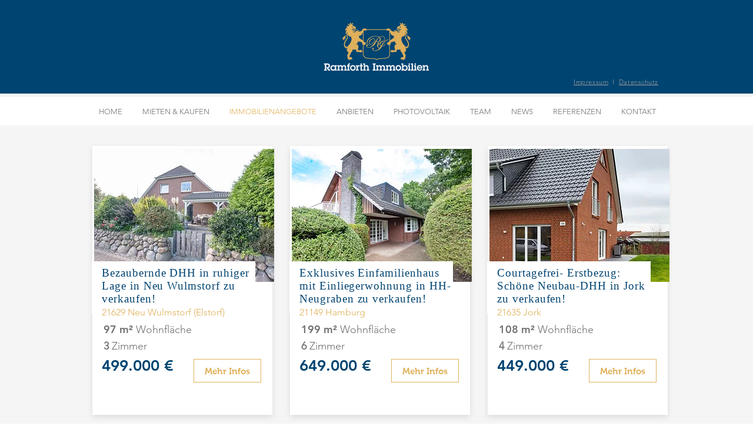

--- FILE ---
content_type: text/html; charset=UTF-8
request_url: https://www.ramforth-immobilien.de/immobilienangebote
body_size: 126975
content:
<!DOCTYPE html>
<html lang="de">
<head>
  
  <meta charset='utf-8'>
  <meta name="viewport" content="width=device-width, initial-scale=1" id="wixDesktopViewport" />
  <meta http-equiv="X-UA-Compatible" content="IE=edge">
  <meta name="generator" content="Wix.com Website Builder"/>

  <link rel="icon" sizes="192x192" href="https://static.parastorage.com/client/pfavico.ico" type="image/x-icon"/>
  <link rel="shortcut icon" href="https://static.parastorage.com/client/pfavico.ico" type="image/x-icon"/>
  <link rel="apple-touch-icon" href="https://static.parastorage.com/client/pfavico.ico" type="image/x-icon"/>

  <!-- Safari Pinned Tab Icon -->
  <!-- <link rel="mask-icon" href="https://static.parastorage.com/client/pfavico.ico"> -->

  <!-- Original trials -->
  


  <!-- Segmenter Polyfill -->
  <script>
    if (!window.Intl || !window.Intl.Segmenter) {
      (function() {
        var script = document.createElement('script');
        script.src = 'https://static.parastorage.com/unpkg/@formatjs/intl-segmenter@11.7.10/polyfill.iife.js';
        document.head.appendChild(script);
      })();
    }
  </script>

  <!-- Legacy Polyfills -->
  <script nomodule="" src="https://static.parastorage.com/unpkg/core-js-bundle@3.2.1/minified.js"></script>
  <script nomodule="" src="https://static.parastorage.com/unpkg/focus-within-polyfill@5.0.9/dist/focus-within-polyfill.js"></script>

  <!-- Performance API Polyfills -->
  <script>
  (function () {
    var noop = function noop() {};
    if ("performance" in window === false) {
      window.performance = {};
    }
    window.performance.mark = performance.mark || noop;
    window.performance.measure = performance.measure || noop;
    if ("now" in window.performance === false) {
      var nowOffset = Date.now();
      if (performance.timing && performance.timing.navigationStart) {
        nowOffset = performance.timing.navigationStart;
      }
      window.performance.now = function now() {
        return Date.now() - nowOffset;
      };
    }
  })();
  </script>

  <!-- Globals Definitions -->
  <script>
    (function () {
      var now = Date.now()
      window.initialTimestamps = {
        initialTimestamp: now,
        initialRequestTimestamp: Math.round(performance.timeOrigin ? performance.timeOrigin : now - performance.now())
      }

      window.thunderboltTag = "libs-releases-GA-local"
      window.thunderboltVersion = "1.16780.0"
    })();
  </script>

  <!-- Essential Viewer Model -->
  <script type="application/json" id="wix-essential-viewer-model">{"fleetConfig":{"fleetName":"thunderbolt-isolated-renderer","type":"GA","code":0},"mode":{"qa":false,"enableTestApi":false,"debug":false,"ssrIndicator":false,"ssrOnly":false,"siteAssetsFallback":"enable","versionIndicator":false},"componentsLibrariesTopology":[{"artifactId":"editor-elements","namespace":"wixui","url":"https:\/\/static.parastorage.com\/services\/editor-elements\/1.14853.0"},{"artifactId":"editor-elements","namespace":"dsgnsys","url":"https:\/\/static.parastorage.com\/services\/editor-elements\/1.14853.0"}],"siteFeaturesConfigs":{"sessionManager":{"isRunningInDifferentSiteContext":false}},"language":{"userLanguage":"de"},"siteAssets":{"clientTopology":{"mediaRootUrl":"https:\/\/static.wixstatic.com","staticMediaUrl":"https:\/\/static.wixstatic.com\/media","moduleRepoUrl":"https:\/\/static.parastorage.com\/unpkg","fileRepoUrl":"https:\/\/static.parastorage.com\/services","viewerAppsUrl":"https:\/\/viewer-apps.parastorage.com","viewerAssetsUrl":"https:\/\/viewer-assets.parastorage.com","siteAssetsUrl":"https:\/\/siteassets.parastorage.com","pageJsonServerUrls":["https:\/\/pages.parastorage.com","https:\/\/staticorigin.wixstatic.com","https:\/\/www.ramforth-immobilien.de","https:\/\/fallback.wix.com\/wix-html-editor-pages-webapp\/page"],"pathOfTBModulesInFileRepoForFallback":"wix-thunderbolt\/dist\/"}},"siteFeatures":["accessibility","appMonitoring","assetsLoader","businessLogger","captcha","clickHandlerRegistrar","commonConfig","componentsLoader","componentsRegistry","consentPolicy","contentReflow","cyclicTabbing","domSelectors","domStore","dynamicPages","environmentWixCodeSdk","environment","locationWixCodeSdk","mpaNavigation","navigationManager","navigationPhases","ooi","pages","panorama","protectedPages","renderer","reporter","routerFetch","router","scrollRestoration","seoWixCodeSdk","seo","sessionManager","siteMembersWixCodeSdk","siteMembers","siteScrollBlocker","siteWixCodeSdk","speculationRules","ssrCache","stores","structureApi","thunderboltInitializer","tpaCommons","translations","usedPlatformApis","warmupData","windowMessageRegistrar","windowWixCodeSdk","wixCustomElementComponent","wixEmbedsApi","componentsReact","platform"],"site":{"externalBaseUrl":"https:\/\/www.ramforth-immobilien.de","isSEO":false},"media":{"staticMediaUrl":"https:\/\/static.wixstatic.com\/media","mediaRootUrl":"https:\/\/static.wixstatic.com\/","staticVideoUrl":"https:\/\/video.wixstatic.com\/"},"requestUrl":"https:\/\/www.ramforth-immobilien.de\/immobilienangebote","rollout":{"siteAssetsVersionsRollout":false,"isDACRollout":0,"isTBRollout":false},"commonConfig":{"brand":"wix","host":"VIEWER","bsi":"","consentPolicy":{},"consentPolicyHeader":{},"siteRevision":"299","renderingFlow":"NONE","language":"de","locale":"fr-fr"},"interactionSampleRatio":0.01,"accessTokensUrl":"https:\/\/www.ramforth-immobilien.de\/_api\/v1\/access-tokens","isExcludedFromSecurityExperiments":false,"experiments":{"specs.thunderbolt.hardenFetchAndXHR":true,"specs.thunderbolt.securityExperiments":true,"specs.thunderbolt.browserCacheReload":true,"specs.thunderbolt.removeDynamicModelTopology":true}}</script>
  <script>window.viewerModel = JSON.parse(document.getElementById('wix-essential-viewer-model').textContent)</script>

  <script>
    window.commonConfig = viewerModel.commonConfig
  </script>

  
  <!-- BEGIN handleAccessTokens bundle -->

  <script data-url="https://static.parastorage.com/services/wix-thunderbolt/dist/handleAccessTokens.inline.4f2f9a53.bundle.min.js">(()=>{"use strict";function e(e){let{context:o,property:r,value:n,enumerable:i=!0}=e,c=e.get,l=e.set;if(!r||void 0===n&&!c&&!l)return new Error("property and value are required");let a=o||globalThis,s=a?.[r],u={};if(void 0!==n)u.value=n;else{if(c){let e=t(c);e&&(u.get=e)}if(l){let e=t(l);e&&(u.set=e)}}let p={...u,enumerable:i||!1,configurable:!1};void 0!==n&&(p.writable=!1);try{Object.defineProperty(a,r,p)}catch(e){return e instanceof TypeError?s:e}return s}function t(e,t){return"function"==typeof e?e:!0===e?.async&&"function"==typeof e.func?t?async function(t){return e.func(t)}:async function(){return e.func()}:"function"==typeof e?.func?e.func:void 0}try{e({property:"strictDefine",value:e})}catch{}try{e({property:"defineStrictObject",value:r})}catch{}try{e({property:"defineStrictMethod",value:n})}catch{}var o=["toString","toLocaleString","valueOf","constructor","prototype"];function r(t){let{context:n,property:c,propertiesToExclude:l=[],skipPrototype:a=!1,hardenPrototypePropertiesToExclude:s=[]}=t;if(!c)return new Error("property is required");let u=(n||globalThis)[c],p={},f=i(n,c);u&&("object"==typeof u||"function"==typeof u)&&Reflect.ownKeys(u).forEach(t=>{if(!l.includes(t)&&!o.includes(t)){let o=i(u,t);if(o&&(o.writable||o.configurable)){let{value:r,get:n,set:i,enumerable:c=!1}=o,l={};void 0!==r?l.value=r:n?l.get=n:i&&(l.set=i);try{let o=e({context:u,property:t,...l,enumerable:c});p[t]=o}catch(e){if(!(e instanceof TypeError))throw e;try{p[t]=o.value||o.get||o.set}catch{}}}}});let d={originalObject:u,originalProperties:p};if(!a&&void 0!==u?.prototype){let e=r({context:u,property:"prototype",propertiesToExclude:s,skipPrototype:!0});e instanceof Error||(d.originalPrototype=e?.originalObject,d.originalPrototypeProperties=e?.originalProperties)}return e({context:n,property:c,value:u,enumerable:f?.enumerable}),d}function n(t,o){let r=(o||globalThis)[t],n=i(o||globalThis,t);return r&&n&&(n.writable||n.configurable)?(Object.freeze(r),e({context:globalThis,property:t,value:r})):r}function i(e,t){if(e&&t)try{return Reflect.getOwnPropertyDescriptor(e,t)}catch{return}}function c(e){if("string"!=typeof e)return e;try{return decodeURIComponent(e).toLowerCase().trim()}catch{return e.toLowerCase().trim()}}function l(e,t){let o="";if("string"==typeof e)o=e.split("=")[0]?.trim()||"";else{if(!e||"string"!=typeof e.name)return!1;o=e.name}return t.has(c(o)||"")}function a(e,t){let o;return o="string"==typeof e?e.split(";").map(e=>e.trim()).filter(e=>e.length>0):e||[],o.filter(e=>!l(e,t))}var s=null;function u(){return null===s&&(s=typeof Document>"u"?void 0:Object.getOwnPropertyDescriptor(Document.prototype,"cookie")),s}function p(t,o){if(!globalThis?.cookieStore)return;let r=globalThis.cookieStore.get.bind(globalThis.cookieStore),n=globalThis.cookieStore.getAll.bind(globalThis.cookieStore),i=globalThis.cookieStore.set.bind(globalThis.cookieStore),c=globalThis.cookieStore.delete.bind(globalThis.cookieStore);return e({context:globalThis.CookieStore.prototype,property:"get",value:async function(e){return l(("string"==typeof e?e:e.name)||"",t)?null:r.call(this,e)},enumerable:!0}),e({context:globalThis.CookieStore.prototype,property:"getAll",value:async function(){return a(await n.apply(this,Array.from(arguments)),t)},enumerable:!0}),e({context:globalThis.CookieStore.prototype,property:"set",value:async function(){let e=Array.from(arguments);if(!l(1===e.length?e[0].name:e[0],t))return i.apply(this,e);o&&console.warn(o)},enumerable:!0}),e({context:globalThis.CookieStore.prototype,property:"delete",value:async function(){let e=Array.from(arguments);if(!l(1===e.length?e[0].name:e[0],t))return c.apply(this,e)},enumerable:!0}),e({context:globalThis.cookieStore,property:"prototype",value:globalThis.CookieStore.prototype,enumerable:!1}),e({context:globalThis,property:"cookieStore",value:globalThis.cookieStore,enumerable:!0}),{get:r,getAll:n,set:i,delete:c}}var f=["TextEncoder","TextDecoder","XMLHttpRequestEventTarget","EventTarget","URL","JSON","Reflect","Object","Array","Map","Set","WeakMap","WeakSet","Promise","Symbol","Error"],d=["addEventListener","removeEventListener","dispatchEvent","encodeURI","encodeURIComponent","decodeURI","decodeURIComponent"];const y=(e,t)=>{try{const o=t?t.get.call(document):document.cookie;return o.split(";").map(e=>e.trim()).filter(t=>t?.startsWith(e))[0]?.split("=")[1]}catch(e){return""}},g=(e="",t="",o="/")=>`${e}=; ${t?`domain=${t};`:""} max-age=0; path=${o}; expires=Thu, 01 Jan 1970 00:00:01 GMT`;function m(){(function(){if("undefined"!=typeof window){const e=performance.getEntriesByType("navigation")[0];return"back_forward"===(e?.type||"")}return!1})()&&function(){const{counter:e}=function(){const e=b("getItem");if(e){const[t,o]=e.split("-"),r=o?parseInt(o,10):0;if(r>=3){const e=t?Number(t):0;if(Date.now()-e>6e4)return{counter:0}}return{counter:r}}return{counter:0}}();e<3?(!function(e=1){b("setItem",`${Date.now()}-${e}`)}(e+1),window.location.reload()):console.error("ATS: Max reload attempts reached")}()}function b(e,t){try{return sessionStorage[e]("reload",t||"")}catch(e){console.error("ATS: Error calling sessionStorage:",e)}}const h="client-session-bind",v="sec-fetch-unsupported",{experiments:w}=window.viewerModel,T=[h,"client-binding",v,"svSession","smSession","server-session-bind","wixSession2","wixSession3"].map(e=>e.toLowerCase()),{cookie:S}=function(t,o){let r=new Set(t);return e({context:document,property:"cookie",set:{func:e=>function(e,t,o,r){let n=u(),i=c(t.split(";")[0]||"")||"";[...o].every(e=>!i.startsWith(e.toLowerCase()))&&n?.set?n.set.call(e,t):r&&console.warn(r)}(document,e,r,o)},get:{func:()=>function(e,t){let o=u();if(!o?.get)throw new Error("Cookie descriptor or getter not available");return a(o.get.call(e),t).join("; ")}(document,r)},enumerable:!0}),{cookieStore:p(r,o),cookie:u()}}(T),k="tbReady",x="security_overrideGlobals",{experiments:E,siteFeaturesConfigs:C,accessTokensUrl:P}=window.viewerModel,R=P,M={},O=(()=>{const e=y(h,S);if(w["specs.thunderbolt.browserCacheReload"]){y(v,S)||e?b("removeItem"):m()}return(()=>{const e=g(h),t=g(h,location.hostname);S.set.call(document,e),S.set.call(document,t)})(),e})();O&&(M["client-binding"]=O);const D=fetch;addEventListener(k,function e(t){const{logger:o}=t.detail;try{window.tb.init({fetch:D,fetchHeaders:M})}catch(e){const t=new Error("TB003");o.meter(`${x}_${t.message}`,{paramsOverrides:{errorType:x,eventString:t.message}}),window?.viewerModel?.mode.debug&&console.error(e)}finally{removeEventListener(k,e)}}),E["specs.thunderbolt.hardenFetchAndXHR"]||(window.fetchDynamicModel=()=>C.sessionManager.isRunningInDifferentSiteContext?Promise.resolve({}):fetch(R,{credentials:"same-origin",headers:M}).then(function(e){if(!e.ok)throw new Error(`[${e.status}]${e.statusText}`);return e.json()}),window.dynamicModelPromise=window.fetchDynamicModel())})();
//# sourceMappingURL=https://static.parastorage.com/services/wix-thunderbolt/dist/handleAccessTokens.inline.4f2f9a53.bundle.min.js.map</script>

<!-- END handleAccessTokens bundle -->

<!-- BEGIN overrideGlobals bundle -->

<script data-url="https://static.parastorage.com/services/wix-thunderbolt/dist/overrideGlobals.inline.ec13bfcf.bundle.min.js">(()=>{"use strict";function e(e){let{context:r,property:o,value:n,enumerable:i=!0}=e,c=e.get,a=e.set;if(!o||void 0===n&&!c&&!a)return new Error("property and value are required");let l=r||globalThis,u=l?.[o],s={};if(void 0!==n)s.value=n;else{if(c){let e=t(c);e&&(s.get=e)}if(a){let e=t(a);e&&(s.set=e)}}let p={...s,enumerable:i||!1,configurable:!1};void 0!==n&&(p.writable=!1);try{Object.defineProperty(l,o,p)}catch(e){return e instanceof TypeError?u:e}return u}function t(e,t){return"function"==typeof e?e:!0===e?.async&&"function"==typeof e.func?t?async function(t){return e.func(t)}:async function(){return e.func()}:"function"==typeof e?.func?e.func:void 0}try{e({property:"strictDefine",value:e})}catch{}try{e({property:"defineStrictObject",value:o})}catch{}try{e({property:"defineStrictMethod",value:n})}catch{}var r=["toString","toLocaleString","valueOf","constructor","prototype"];function o(t){let{context:n,property:c,propertiesToExclude:a=[],skipPrototype:l=!1,hardenPrototypePropertiesToExclude:u=[]}=t;if(!c)return new Error("property is required");let s=(n||globalThis)[c],p={},f=i(n,c);s&&("object"==typeof s||"function"==typeof s)&&Reflect.ownKeys(s).forEach(t=>{if(!a.includes(t)&&!r.includes(t)){let r=i(s,t);if(r&&(r.writable||r.configurable)){let{value:o,get:n,set:i,enumerable:c=!1}=r,a={};void 0!==o?a.value=o:n?a.get=n:i&&(a.set=i);try{let r=e({context:s,property:t,...a,enumerable:c});p[t]=r}catch(e){if(!(e instanceof TypeError))throw e;try{p[t]=r.value||r.get||r.set}catch{}}}}});let d={originalObject:s,originalProperties:p};if(!l&&void 0!==s?.prototype){let e=o({context:s,property:"prototype",propertiesToExclude:u,skipPrototype:!0});e instanceof Error||(d.originalPrototype=e?.originalObject,d.originalPrototypeProperties=e?.originalProperties)}return e({context:n,property:c,value:s,enumerable:f?.enumerable}),d}function n(t,r){let o=(r||globalThis)[t],n=i(r||globalThis,t);return o&&n&&(n.writable||n.configurable)?(Object.freeze(o),e({context:globalThis,property:t,value:o})):o}function i(e,t){if(e&&t)try{return Reflect.getOwnPropertyDescriptor(e,t)}catch{return}}function c(e){if("string"!=typeof e)return e;try{return decodeURIComponent(e).toLowerCase().trim()}catch{return e.toLowerCase().trim()}}function a(e,t){return e instanceof Headers?e.forEach((r,o)=>{l(o,t)||e.delete(o)}):Object.keys(e).forEach(r=>{l(r,t)||delete e[r]}),e}function l(e,t){return!t.has(c(e)||"")}function u(e,t){let r=!0,o=function(e){let t,r;if(globalThis.Request&&e instanceof Request)t=e.url;else{if("function"!=typeof e?.toString)throw new Error("Unsupported type for url");t=e.toString()}try{return new URL(t).pathname}catch{return r=t.replace(/#.+/gi,"").split("?").shift(),r.startsWith("/")?r:`/${r}`}}(e),n=c(o);return n&&t.some(e=>n.includes(e))&&(r=!1),r}function s(t,r,o){let n=fetch,i=XMLHttpRequest,c=new Set(r);function s(){let e=new i,r=e.open,n=e.setRequestHeader;return e.open=function(){let n=Array.from(arguments),i=n[1];if(n.length<2||u(i,t))return r.apply(e,n);throw new Error(o||`Request not allowed for path ${i}`)},e.setRequestHeader=function(t,r){l(decodeURIComponent(t),c)&&n.call(e,t,r)},e}return e({property:"fetch",value:function(){let e=function(e,t){return globalThis.Request&&e[0]instanceof Request&&e[0]?.headers?a(e[0].headers,t):e[1]?.headers&&a(e[1].headers,t),e}(arguments,c);return u(arguments[0],t)?n.apply(globalThis,Array.from(e)):new Promise((e,t)=>{t(new Error(o||`Request not allowed for path ${arguments[0]}`))})},enumerable:!0}),e({property:"XMLHttpRequest",value:s,enumerable:!0}),Object.keys(i).forEach(e=>{s[e]=i[e]}),{fetch:n,XMLHttpRequest:i}}var p=["TextEncoder","TextDecoder","XMLHttpRequestEventTarget","EventTarget","URL","JSON","Reflect","Object","Array","Map","Set","WeakMap","WeakSet","Promise","Symbol","Error"],f=["addEventListener","removeEventListener","dispatchEvent","encodeURI","encodeURIComponent","decodeURI","decodeURIComponent"];const d=function(){let t=globalThis.open,r=document.open;function o(e,r,o){let n="string"!=typeof e,i=t.call(window,e,r,o);return n||e&&function(e){return e.startsWith("//")&&/(?:[a-z0-9](?:[a-z0-9-]{0,61}[a-z0-9])?\.)+[a-z0-9][a-z0-9-]{0,61}[a-z0-9]/g.test(`${location.protocol}:${e}`)&&(e=`${location.protocol}${e}`),!e.startsWith("http")||new URL(e).hostname===location.hostname}(e)?{}:i}return e({property:"open",value:o,context:globalThis,enumerable:!0}),e({property:"open",value:function(e,t,n){return e?o(e,t,n):r.call(document,e||"",t||"",n||"")},context:document,enumerable:!0}),{open:t,documentOpen:r}},y=function(){let t=document.createElement,r=Element.prototype.setAttribute,o=Element.prototype.setAttributeNS;return e({property:"createElement",context:document,value:function(n,i){let a=t.call(document,n,i);if("iframe"===c(n)){e({property:"srcdoc",context:a,get:()=>"",set:()=>{console.warn("`srcdoc` is not allowed in iframe elements.")}});let t=function(e,t){"srcdoc"!==e.toLowerCase()?r.call(a,e,t):console.warn("`srcdoc` attribute is not allowed to be set.")},n=function(e,t,r){"srcdoc"!==t.toLowerCase()?o.call(a,e,t,r):console.warn("`srcdoc` attribute is not allowed to be set.")};a.setAttribute=t,a.setAttributeNS=n}return a},enumerable:!0}),{createElement:t,setAttribute:r,setAttributeNS:o}},m=["client-binding"],b=["/_api/v1/access-tokens","/_api/v2/dynamicmodel","/_api/one-app-session-web/v3/businesses"],h=function(){let t=setTimeout,r=setInterval;return o("setTimeout",0,globalThis),o("setInterval",0,globalThis),{setTimeout:t,setInterval:r};function o(t,r,o){let n=o||globalThis,i=n[t];if(!i||"function"!=typeof i)throw new Error(`Function ${t} not found or is not a function`);e({property:t,value:function(){let e=Array.from(arguments);if("string"!=typeof e[r])return i.apply(n,e);console.warn(`Calling ${t} with a String Argument at index ${r} is not allowed`)},context:o,enumerable:!0})}},v=function(){if(navigator&&"serviceWorker"in navigator){let t=navigator.serviceWorker.register;return e({context:navigator.serviceWorker,property:"register",value:function(){console.log("Service worker registration is not allowed")},enumerable:!0}),{register:t}}return{}};performance.mark("overrideGlobals started");const{isExcludedFromSecurityExperiments:g,experiments:w}=window.viewerModel,E=!g&&w["specs.thunderbolt.securityExperiments"];try{d(),E&&y(),w["specs.thunderbolt.hardenFetchAndXHR"]&&E&&s(b,m),v(),(e=>{let t=[],r=[];r=r.concat(["TextEncoder","TextDecoder"]),e&&(r=r.concat(["XMLHttpRequestEventTarget","EventTarget"])),r=r.concat(["URL","JSON"]),e&&(t=t.concat(["addEventListener","removeEventListener"])),t=t.concat(["encodeURI","encodeURIComponent","decodeURI","decodeURIComponent"]),r=r.concat(["String","Number"]),e&&r.push("Object"),r=r.concat(["Reflect"]),t.forEach(e=>{n(e),["addEventListener","removeEventListener"].includes(e)&&n(e,document)}),r.forEach(e=>{o({property:e})})})(E),E&&h()}catch(e){window?.viewerModel?.mode.debug&&console.error(e);const t=new Error("TB006");window.fedops?.reportError(t,"security_overrideGlobals"),window.Sentry?window.Sentry.captureException(t):globalThis.defineStrictProperty("sentryBuffer",[t],window,!1)}performance.mark("overrideGlobals ended")})();
//# sourceMappingURL=https://static.parastorage.com/services/wix-thunderbolt/dist/overrideGlobals.inline.ec13bfcf.bundle.min.js.map</script>

<!-- END overrideGlobals bundle -->


  
  <script>
    window.commonConfig = viewerModel.commonConfig

	
  </script>

  <!-- Initial CSS -->
  <style data-url="https://static.parastorage.com/services/wix-thunderbolt/dist/main.347af09f.min.css">@keyframes slide-horizontal-new{0%{transform:translateX(100%)}}@keyframes slide-horizontal-old{80%{opacity:1}to{opacity:0;transform:translateX(-100%)}}@keyframes slide-vertical-new{0%{transform:translateY(-100%)}}@keyframes slide-vertical-old{80%{opacity:1}to{opacity:0;transform:translateY(100%)}}@keyframes out-in-new{0%{opacity:0}}@keyframes out-in-old{to{opacity:0}}:root:active-view-transition{view-transition-name:none}::view-transition{pointer-events:none}:root:active-view-transition::view-transition-new(page-group),:root:active-view-transition::view-transition-old(page-group){animation-duration:.6s;cursor:wait;pointer-events:all}:root:active-view-transition-type(SlideHorizontal)::view-transition-old(page-group){animation:slide-horizontal-old .6s cubic-bezier(.83,0,.17,1) forwards;mix-blend-mode:normal}:root:active-view-transition-type(SlideHorizontal)::view-transition-new(page-group){animation:slide-horizontal-new .6s cubic-bezier(.83,0,.17,1) backwards;mix-blend-mode:normal}:root:active-view-transition-type(SlideVertical)::view-transition-old(page-group){animation:slide-vertical-old .6s cubic-bezier(.83,0,.17,1) forwards;mix-blend-mode:normal}:root:active-view-transition-type(SlideVertical)::view-transition-new(page-group){animation:slide-vertical-new .6s cubic-bezier(.83,0,.17,1) backwards;mix-blend-mode:normal}:root:active-view-transition-type(OutIn)::view-transition-old(page-group){animation:out-in-old .35s cubic-bezier(.22,1,.36,1) forwards}:root:active-view-transition-type(OutIn)::view-transition-new(page-group){animation:out-in-new .35s cubic-bezier(.64,0,.78,0) .35s backwards}@media(prefers-reduced-motion:reduce){::view-transition-group(*),::view-transition-new(*),::view-transition-old(*){animation:none!important}}body,html{background:transparent;border:0;margin:0;outline:0;padding:0;vertical-align:baseline}body{--scrollbar-width:0px;font-family:Arial,Helvetica,sans-serif;font-size:10px}body,html{height:100%}body{overflow-x:auto;overflow-y:scroll}body:not(.responsive) #site-root{min-width:var(--site-width);width:100%}body:not([data-js-loaded]) [data-hide-prejs]{visibility:hidden}interact-element{display:contents}#SITE_CONTAINER{position:relative}:root{--one-unit:1vw;--section-max-width:9999px;--spx-stopper-max:9999px;--spx-stopper-min:0px;--browser-zoom:1}@supports(-webkit-appearance:none) and (stroke-color:transparent){:root{--safari-sticky-fix:opacity;--experimental-safari-sticky-fix:translateZ(0)}}@supports(container-type:inline-size){:root{--one-unit:1cqw}}[id^=oldHoverBox-]{mix-blend-mode:plus-lighter;transition:opacity .5s ease,visibility .5s ease}[data-mesh-id$=inlineContent-gridContainer]:has(>[id^=oldHoverBox-]){isolation:isolate}</style>
<style data-url="https://static.parastorage.com/services/wix-thunderbolt/dist/main.renderer.9cb0985f.min.css">a,abbr,acronym,address,applet,b,big,blockquote,button,caption,center,cite,code,dd,del,dfn,div,dl,dt,em,fieldset,font,footer,form,h1,h2,h3,h4,h5,h6,header,i,iframe,img,ins,kbd,label,legend,li,nav,object,ol,p,pre,q,s,samp,section,small,span,strike,strong,sub,sup,table,tbody,td,tfoot,th,thead,title,tr,tt,u,ul,var{background:transparent;border:0;margin:0;outline:0;padding:0;vertical-align:baseline}input,select,textarea{box-sizing:border-box;font-family:Helvetica,Arial,sans-serif}ol,ul{list-style:none}blockquote,q{quotes:none}ins{text-decoration:none}del{text-decoration:line-through}table{border-collapse:collapse;border-spacing:0}a{cursor:pointer;text-decoration:none}.testStyles{overflow-y:hidden}.reset-button{-webkit-appearance:none;background:none;border:0;color:inherit;font:inherit;line-height:normal;outline:0;overflow:visible;padding:0;-webkit-user-select:none;-moz-user-select:none;-ms-user-select:none}:focus{outline:none}body.device-mobile-optimized:not(.disable-site-overflow){overflow-x:hidden;overflow-y:scroll}body.device-mobile-optimized:not(.responsive) #SITE_CONTAINER{margin-left:auto;margin-right:auto;overflow-x:visible;position:relative;width:320px}body.device-mobile-optimized:not(.responsive):not(.blockSiteScrolling) #SITE_CONTAINER{margin-top:0}body.device-mobile-optimized>*{max-width:100%!important}body.device-mobile-optimized #site-root{overflow-x:hidden;overflow-y:hidden}@supports(overflow:clip){body.device-mobile-optimized #site-root{overflow-x:clip;overflow-y:clip}}body.device-mobile-non-optimized #SITE_CONTAINER #site-root{overflow-x:clip;overflow-y:clip}body.device-mobile-non-optimized.fullScreenMode{background-color:#5f6360}body.device-mobile-non-optimized.fullScreenMode #MOBILE_ACTIONS_MENU,body.device-mobile-non-optimized.fullScreenMode #SITE_BACKGROUND,body.device-mobile-non-optimized.fullScreenMode #site-root,body.fullScreenMode #WIX_ADS{visibility:hidden}body.fullScreenMode{overflow-x:hidden!important;overflow-y:hidden!important}body.fullScreenMode.device-mobile-optimized #TINY_MENU{opacity:0;pointer-events:none}body.fullScreenMode-scrollable.device-mobile-optimized{overflow-x:hidden!important;overflow-y:auto!important}body.fullScreenMode-scrollable.device-mobile-optimized #masterPage,body.fullScreenMode-scrollable.device-mobile-optimized #site-root{overflow-x:hidden!important;overflow-y:hidden!important}body.fullScreenMode-scrollable.device-mobile-optimized #SITE_BACKGROUND,body.fullScreenMode-scrollable.device-mobile-optimized #masterPage{height:auto!important}body.fullScreenMode-scrollable.device-mobile-optimized #masterPage.mesh-layout{height:0!important}body.blockSiteScrolling,body.siteScrollingBlocked{position:fixed;width:100%}body.blockSiteScrolling #SITE_CONTAINER{margin-top:calc(var(--blocked-site-scroll-margin-top)*-1)}#site-root{margin:0 auto;min-height:100%;position:relative;top:var(--wix-ads-height)}#site-root img:not([src]){visibility:hidden}#site-root svg img:not([src]){visibility:visible}.auto-generated-link{color:inherit}#SCROLL_TO_BOTTOM,#SCROLL_TO_TOP{height:0}.has-click-trigger{cursor:pointer}.fullScreenOverlay{bottom:0;display:flex;justify-content:center;left:0;overflow-y:hidden;position:fixed;right:0;top:-60px;z-index:1005}.fullScreenOverlay>.fullScreenOverlayContent{bottom:0;left:0;margin:0 auto;overflow:hidden;position:absolute;right:0;top:60px;transform:translateZ(0)}[data-mesh-id$=centeredContent],[data-mesh-id$=form],[data-mesh-id$=inlineContent]{pointer-events:none;position:relative}[data-mesh-id$=-gridWrapper],[data-mesh-id$=-rotated-wrapper]{pointer-events:none}[data-mesh-id$=-gridContainer]>*,[data-mesh-id$=-rotated-wrapper]>*,[data-mesh-id$=inlineContent]>:not([data-mesh-id$=-gridContainer]){pointer-events:auto}.device-mobile-optimized #masterPage.mesh-layout #SOSP_CONTAINER_CUSTOM_ID{grid-area:2/1/3/2;-ms-grid-row:2;position:relative}#masterPage.mesh-layout{-ms-grid-rows:max-content max-content min-content max-content;-ms-grid-columns:100%;align-items:start;display:-ms-grid;display:grid;grid-template-columns:100%;grid-template-rows:max-content max-content min-content max-content;justify-content:stretch}#masterPage.mesh-layout #PAGES_CONTAINER,#masterPage.mesh-layout #SITE_FOOTER-placeholder,#masterPage.mesh-layout #SITE_FOOTER_WRAPPER,#masterPage.mesh-layout #SITE_HEADER-placeholder,#masterPage.mesh-layout #SITE_HEADER_WRAPPER,#masterPage.mesh-layout #SOSP_CONTAINER_CUSTOM_ID[data-state~=mobileView],#masterPage.mesh-layout #soapAfterPagesContainer,#masterPage.mesh-layout #soapBeforePagesContainer{-ms-grid-row-align:start;-ms-grid-column-align:start;-ms-grid-column:1}#masterPage.mesh-layout #SITE_HEADER-placeholder,#masterPage.mesh-layout #SITE_HEADER_WRAPPER{grid-area:1/1/2/2;-ms-grid-row:1}#masterPage.mesh-layout #PAGES_CONTAINER,#masterPage.mesh-layout #soapAfterPagesContainer,#masterPage.mesh-layout #soapBeforePagesContainer{grid-area:3/1/4/2;-ms-grid-row:3}#masterPage.mesh-layout #soapAfterPagesContainer,#masterPage.mesh-layout #soapBeforePagesContainer{width:100%}#masterPage.mesh-layout #PAGES_CONTAINER{align-self:stretch}#masterPage.mesh-layout main#PAGES_CONTAINER{display:block}#masterPage.mesh-layout #SITE_FOOTER-placeholder,#masterPage.mesh-layout #SITE_FOOTER_WRAPPER{grid-area:4/1/5/2;-ms-grid-row:4}#masterPage.mesh-layout #SITE_PAGES,#masterPage.mesh-layout [data-mesh-id=PAGES_CONTAINERcenteredContent],#masterPage.mesh-layout [data-mesh-id=PAGES_CONTAINERinlineContent]{height:100%}#masterPage.mesh-layout.desktop>*{width:100%}#masterPage.mesh-layout #PAGES_CONTAINER,#masterPage.mesh-layout #SITE_FOOTER,#masterPage.mesh-layout #SITE_FOOTER_WRAPPER,#masterPage.mesh-layout #SITE_HEADER,#masterPage.mesh-layout #SITE_HEADER_WRAPPER,#masterPage.mesh-layout #SITE_PAGES,#masterPage.mesh-layout #masterPageinlineContent{position:relative}#masterPage.mesh-layout #SITE_HEADER{grid-area:1/1/2/2}#masterPage.mesh-layout #SITE_FOOTER{grid-area:4/1/5/2}#masterPage.mesh-layout.overflow-x-clip #SITE_FOOTER,#masterPage.mesh-layout.overflow-x-clip #SITE_HEADER{overflow-x:clip}[data-z-counter]{z-index:0}[data-z-counter="0"]{z-index:auto}.wixSiteProperties{-webkit-font-smoothing:antialiased;-moz-osx-font-smoothing:grayscale}:root{--wst-button-color-fill-primary:rgb(var(--color_48));--wst-button-color-border-primary:rgb(var(--color_49));--wst-button-color-text-primary:rgb(var(--color_50));--wst-button-color-fill-primary-hover:rgb(var(--color_51));--wst-button-color-border-primary-hover:rgb(var(--color_52));--wst-button-color-text-primary-hover:rgb(var(--color_53));--wst-button-color-fill-primary-disabled:rgb(var(--color_54));--wst-button-color-border-primary-disabled:rgb(var(--color_55));--wst-button-color-text-primary-disabled:rgb(var(--color_56));--wst-button-color-fill-secondary:rgb(var(--color_57));--wst-button-color-border-secondary:rgb(var(--color_58));--wst-button-color-text-secondary:rgb(var(--color_59));--wst-button-color-fill-secondary-hover:rgb(var(--color_60));--wst-button-color-border-secondary-hover:rgb(var(--color_61));--wst-button-color-text-secondary-hover:rgb(var(--color_62));--wst-button-color-fill-secondary-disabled:rgb(var(--color_63));--wst-button-color-border-secondary-disabled:rgb(var(--color_64));--wst-button-color-text-secondary-disabled:rgb(var(--color_65));--wst-color-fill-base-1:rgb(var(--color_36));--wst-color-fill-base-2:rgb(var(--color_37));--wst-color-fill-base-shade-1:rgb(var(--color_38));--wst-color-fill-base-shade-2:rgb(var(--color_39));--wst-color-fill-base-shade-3:rgb(var(--color_40));--wst-color-fill-accent-1:rgb(var(--color_41));--wst-color-fill-accent-2:rgb(var(--color_42));--wst-color-fill-accent-3:rgb(var(--color_43));--wst-color-fill-accent-4:rgb(var(--color_44));--wst-color-fill-background-primary:rgb(var(--color_11));--wst-color-fill-background-secondary:rgb(var(--color_12));--wst-color-text-primary:rgb(var(--color_15));--wst-color-text-secondary:rgb(var(--color_14));--wst-color-action:rgb(var(--color_18));--wst-color-disabled:rgb(var(--color_39));--wst-color-title:rgb(var(--color_45));--wst-color-subtitle:rgb(var(--color_46));--wst-color-line:rgb(var(--color_47));--wst-font-style-h2:var(--font_2);--wst-font-style-h3:var(--font_3);--wst-font-style-h4:var(--font_4);--wst-font-style-h5:var(--font_5);--wst-font-style-h6:var(--font_6);--wst-font-style-body-large:var(--font_7);--wst-font-style-body-medium:var(--font_8);--wst-font-style-body-small:var(--font_9);--wst-font-style-body-x-small:var(--font_10);--wst-color-custom-1:rgb(var(--color_13));--wst-color-custom-2:rgb(var(--color_16));--wst-color-custom-3:rgb(var(--color_17));--wst-color-custom-4:rgb(var(--color_19));--wst-color-custom-5:rgb(var(--color_20));--wst-color-custom-6:rgb(var(--color_21));--wst-color-custom-7:rgb(var(--color_22));--wst-color-custom-8:rgb(var(--color_23));--wst-color-custom-9:rgb(var(--color_24));--wst-color-custom-10:rgb(var(--color_25));--wst-color-custom-11:rgb(var(--color_26));--wst-color-custom-12:rgb(var(--color_27));--wst-color-custom-13:rgb(var(--color_28));--wst-color-custom-14:rgb(var(--color_29));--wst-color-custom-15:rgb(var(--color_30));--wst-color-custom-16:rgb(var(--color_31));--wst-color-custom-17:rgb(var(--color_32));--wst-color-custom-18:rgb(var(--color_33));--wst-color-custom-19:rgb(var(--color_34));--wst-color-custom-20:rgb(var(--color_35))}.wix-presets-wrapper{display:contents}</style>

  <meta name="format-detection" content="telephone=no">
  <meta name="skype_toolbar" content="skype_toolbar_parser_compatible">
  
  

  

  
      <!--pageHtmlEmbeds.head start-->
      <script type="wix/htmlEmbeds" id="pageHtmlEmbeds.head start"></script>
    
      <script type="wix/htmlEmbeds" id="pageHtmlEmbeds.head end"></script>
      <!--pageHtmlEmbeds.head end-->
  

  <!-- head performance data start -->
  
  <!-- head performance data end -->
  

    


<meta http-equiv="X-Wix-Meta-Site-Id" content="9d0bde25-c5c3-4836-85ff-ccca136f48cd">
<meta http-equiv="X-Wix-Application-Instance-Id" content="a5603af6-0a45-479e-9de2-44e00c055561">

    <meta http-equiv="X-Wix-Published-Version" content="299"/>



    <meta http-equiv="etag" content="bug"/>

<!-- render-head end -->

<style data-href="https://static.parastorage.com/services/editor-elements-library/dist/thunderbolt/rb_wixui.thunderbolt_bootstrap.a1b00b19.min.css">.cwL6XW{cursor:pointer}.sNF2R0{opacity:0}.hLoBV3{transition:opacity var(--transition-duration) cubic-bezier(.37,0,.63,1)}.Rdf41z,.hLoBV3{opacity:1}.ftlZWo{transition:opacity var(--transition-duration) cubic-bezier(.37,0,.63,1)}.ATGlOr,.ftlZWo{opacity:0}.KQSXD0{transition:opacity var(--transition-duration) cubic-bezier(.64,0,.78,0)}.KQSXD0,.pagQKE{opacity:1}._6zG5H{opacity:0;transition:opacity var(--transition-duration) cubic-bezier(.22,1,.36,1)}.BB49uC{transform:translateX(100%)}.j9xE1V{transition:transform var(--transition-duration) cubic-bezier(.87,0,.13,1)}.ICs7Rs,.j9xE1V{transform:translateX(0)}.DxijZJ{transition:transform var(--transition-duration) cubic-bezier(.87,0,.13,1)}.B5kjYq,.DxijZJ{transform:translateX(-100%)}.cJijIV{transition:transform var(--transition-duration) cubic-bezier(.87,0,.13,1)}.cJijIV,.hOxaWM{transform:translateX(0)}.T9p3fN{transform:translateX(100%);transition:transform var(--transition-duration) cubic-bezier(.87,0,.13,1)}.qDxYJm{transform:translateY(100%)}.aA9V0P{transition:transform var(--transition-duration) cubic-bezier(.87,0,.13,1)}.YPXPAS,.aA9V0P{transform:translateY(0)}.Xf2zsA{transition:transform var(--transition-duration) cubic-bezier(.87,0,.13,1)}.Xf2zsA,.y7Kt7s{transform:translateY(-100%)}.EeUgMu{transition:transform var(--transition-duration) cubic-bezier(.87,0,.13,1)}.EeUgMu,.fdHrtm{transform:translateY(0)}.WIFaG4{transform:translateY(100%);transition:transform var(--transition-duration) cubic-bezier(.87,0,.13,1)}body:not(.responsive) .JsJXaX{overflow-x:clip}:root:active-view-transition .JsJXaX{view-transition-name:page-group}.AnQkDU{display:grid;grid-template-columns:1fr;grid-template-rows:1fr;height:100%}.AnQkDU>div{align-self:stretch!important;grid-area:1/1/2/2;justify-self:stretch!important}.StylableButton2545352419__root{-archetype:box;border:none;box-sizing:border-box;cursor:pointer;display:block;height:100%;min-height:10px;min-width:10px;padding:0;touch-action:manipulation;width:100%}.StylableButton2545352419__root[disabled]{pointer-events:none}.StylableButton2545352419__root:not(:hover):not([disabled]).StylableButton2545352419--hasBackgroundColor{background-color:var(--corvid-background-color)!important}.StylableButton2545352419__root:hover:not([disabled]).StylableButton2545352419--hasHoverBackgroundColor{background-color:var(--corvid-hover-background-color)!important}.StylableButton2545352419__root:not(:hover)[disabled].StylableButton2545352419--hasDisabledBackgroundColor{background-color:var(--corvid-disabled-background-color)!important}.StylableButton2545352419__root:not(:hover):not([disabled]).StylableButton2545352419--hasBorderColor{border-color:var(--corvid-border-color)!important}.StylableButton2545352419__root:hover:not([disabled]).StylableButton2545352419--hasHoverBorderColor{border-color:var(--corvid-hover-border-color)!important}.StylableButton2545352419__root:not(:hover)[disabled].StylableButton2545352419--hasDisabledBorderColor{border-color:var(--corvid-disabled-border-color)!important}.StylableButton2545352419__root.StylableButton2545352419--hasBorderRadius{border-radius:var(--corvid-border-radius)!important}.StylableButton2545352419__root.StylableButton2545352419--hasBorderWidth{border-width:var(--corvid-border-width)!important}.StylableButton2545352419__root:not(:hover):not([disabled]).StylableButton2545352419--hasColor,.StylableButton2545352419__root:not(:hover):not([disabled]).StylableButton2545352419--hasColor .StylableButton2545352419__label{color:var(--corvid-color)!important}.StylableButton2545352419__root:hover:not([disabled]).StylableButton2545352419--hasHoverColor,.StylableButton2545352419__root:hover:not([disabled]).StylableButton2545352419--hasHoverColor .StylableButton2545352419__label{color:var(--corvid-hover-color)!important}.StylableButton2545352419__root:not(:hover)[disabled].StylableButton2545352419--hasDisabledColor,.StylableButton2545352419__root:not(:hover)[disabled].StylableButton2545352419--hasDisabledColor .StylableButton2545352419__label{color:var(--corvid-disabled-color)!important}.StylableButton2545352419__link{-archetype:box;box-sizing:border-box;color:#000;text-decoration:none}.StylableButton2545352419__container{align-items:center;display:flex;flex-basis:auto;flex-direction:row;flex-grow:1;height:100%;justify-content:center;overflow:hidden;transition:all .2s ease,visibility 0s;width:100%}.StylableButton2545352419__label{-archetype:text;-controller-part-type:LayoutChildDisplayDropdown,LayoutFlexChildSpacing(first);max-width:100%;min-width:1.8em;overflow:hidden;text-align:center;text-overflow:ellipsis;transition:inherit;white-space:nowrap}.StylableButton2545352419__root.StylableButton2545352419--isMaxContent .StylableButton2545352419__label{text-overflow:unset}.StylableButton2545352419__root.StylableButton2545352419--isWrapText .StylableButton2545352419__label{min-width:10px;overflow-wrap:break-word;white-space:break-spaces;word-break:break-word}.StylableButton2545352419__icon{-archetype:icon;-controller-part-type:LayoutChildDisplayDropdown,LayoutFlexChildSpacing(last);flex-shrink:0;height:50px;min-width:1px;transition:inherit}.StylableButton2545352419__icon.StylableButton2545352419--override{display:block!important}.StylableButton2545352419__icon svg,.StylableButton2545352419__icon>span{display:flex;height:inherit;width:inherit}.StylableButton2545352419__root:not(:hover):not([disalbed]).StylableButton2545352419--hasIconColor .StylableButton2545352419__icon svg{fill:var(--corvid-icon-color)!important;stroke:var(--corvid-icon-color)!important}.StylableButton2545352419__root:hover:not([disabled]).StylableButton2545352419--hasHoverIconColor .StylableButton2545352419__icon svg{fill:var(--corvid-hover-icon-color)!important;stroke:var(--corvid-hover-icon-color)!important}.StylableButton2545352419__root:not(:hover)[disabled].StylableButton2545352419--hasDisabledIconColor .StylableButton2545352419__icon svg{fill:var(--corvid-disabled-icon-color)!important;stroke:var(--corvid-disabled-icon-color)!important}.aeyn4z{bottom:0;left:0;position:absolute;right:0;top:0}.qQrFOK{cursor:pointer}.VDJedC{-webkit-tap-highlight-color:rgba(0,0,0,0);fill:var(--corvid-fill-color,var(--fill));fill-opacity:var(--fill-opacity);stroke:var(--corvid-stroke-color,var(--stroke));stroke-opacity:var(--stroke-opacity);stroke-width:var(--stroke-width);filter:var(--drop-shadow,none);opacity:var(--opacity);transform:var(--flip)}.VDJedC,.VDJedC svg{bottom:0;left:0;position:absolute;right:0;top:0}.VDJedC svg{height:var(--svg-calculated-height,100%);margin:auto;padding:var(--svg-calculated-padding,0);width:var(--svg-calculated-width,100%)}.VDJedC svg:not([data-type=ugc]){overflow:visible}.l4CAhn *{vector-effect:non-scaling-stroke}.Z_l5lU{-webkit-text-size-adjust:100%;-moz-text-size-adjust:100%;text-size-adjust:100%}ol.font_100,ul.font_100{color:#080808;font-family:"Arial, Helvetica, sans-serif",serif;font-size:10px;font-style:normal;font-variant:normal;font-weight:400;letter-spacing:normal;line-height:normal;margin:0;text-decoration:none}ol.font_100 li,ul.font_100 li{margin-bottom:12px}ol.wix-list-text-align,ul.wix-list-text-align{list-style-position:inside}ol.wix-list-text-align h1,ol.wix-list-text-align h2,ol.wix-list-text-align h3,ol.wix-list-text-align h4,ol.wix-list-text-align h5,ol.wix-list-text-align h6,ol.wix-list-text-align p,ul.wix-list-text-align h1,ul.wix-list-text-align h2,ul.wix-list-text-align h3,ul.wix-list-text-align h4,ul.wix-list-text-align h5,ul.wix-list-text-align h6,ul.wix-list-text-align p{display:inline}.HQSswv{cursor:pointer}.yi6otz{clip:rect(0 0 0 0);border:0;height:1px;margin:-1px;overflow:hidden;padding:0;position:absolute;width:1px}.zQ9jDz [data-attr-richtext-marker=true]{display:block}.zQ9jDz [data-attr-richtext-marker=true] table{border-collapse:collapse;margin:15px 0;width:100%}.zQ9jDz [data-attr-richtext-marker=true] table td{padding:12px;position:relative}.zQ9jDz [data-attr-richtext-marker=true] table td:after{border-bottom:1px solid currentColor;border-left:1px solid currentColor;bottom:0;content:"";left:0;opacity:.2;position:absolute;right:0;top:0}.zQ9jDz [data-attr-richtext-marker=true] table tr td:last-child:after{border-right:1px solid currentColor}.zQ9jDz [data-attr-richtext-marker=true] table tr:first-child td:after{border-top:1px solid currentColor}@supports(-webkit-appearance:none) and (stroke-color:transparent){.qvSjx3>*>:first-child{vertical-align:top}}@supports(-webkit-touch-callout:none){.qvSjx3>*>:first-child{vertical-align:top}}.LkZBpT :is(p,h1,h2,h3,h4,h5,h6,ul,ol,span[data-attr-richtext-marker],blockquote,div) [class$=rich-text__text],.LkZBpT :is(p,h1,h2,h3,h4,h5,h6,ul,ol,span[data-attr-richtext-marker],blockquote,div)[class$=rich-text__text]{color:var(--corvid-color,currentColor)}.LkZBpT :is(p,h1,h2,h3,h4,h5,h6,ul,ol,span[data-attr-richtext-marker],blockquote,div) span[style*=color]{color:var(--corvid-color,currentColor)!important}.Kbom4H{direction:var(--text-direction);min-height:var(--min-height);min-width:var(--min-width)}.Kbom4H .upNqi2{word-wrap:break-word;height:100%;overflow-wrap:break-word;position:relative;width:100%}.Kbom4H .upNqi2 ul{list-style:disc inside}.Kbom4H .upNqi2 li{margin-bottom:12px}.MMl86N blockquote,.MMl86N div,.MMl86N h1,.MMl86N h2,.MMl86N h3,.MMl86N h4,.MMl86N h5,.MMl86N h6,.MMl86N p{letter-spacing:normal;line-height:normal}.gYHZuN{min-height:var(--min-height);min-width:var(--min-width)}.gYHZuN .upNqi2{word-wrap:break-word;height:100%;overflow-wrap:break-word;position:relative;width:100%}.gYHZuN .upNqi2 ol,.gYHZuN .upNqi2 ul{letter-spacing:normal;line-height:normal;margin-inline-start:.5em;padding-inline-start:1.3em}.gYHZuN .upNqi2 ul{list-style-type:disc}.gYHZuN .upNqi2 ol{list-style-type:decimal}.gYHZuN .upNqi2 ol ul,.gYHZuN .upNqi2 ul ul{line-height:normal;list-style-type:circle}.gYHZuN .upNqi2 ol ol ul,.gYHZuN .upNqi2 ol ul ul,.gYHZuN .upNqi2 ul ol ul,.gYHZuN .upNqi2 ul ul ul{line-height:normal;list-style-type:square}.gYHZuN .upNqi2 li{font-style:inherit;font-weight:inherit;letter-spacing:normal;line-height:inherit}.gYHZuN .upNqi2 h1,.gYHZuN .upNqi2 h2,.gYHZuN .upNqi2 h3,.gYHZuN .upNqi2 h4,.gYHZuN .upNqi2 h5,.gYHZuN .upNqi2 h6,.gYHZuN .upNqi2 p{letter-spacing:normal;line-height:normal;margin-block:0;margin:0}.gYHZuN .upNqi2 a{color:inherit}.MMl86N,.ku3DBC{word-wrap:break-word;direction:var(--text-direction);min-height:var(--min-height);min-width:var(--min-width);mix-blend-mode:var(--blendMode,normal);overflow-wrap:break-word;pointer-events:none;text-align:start;text-shadow:var(--textOutline,0 0 transparent),var(--textShadow,0 0 transparent);text-transform:var(--textTransform,"none")}.MMl86N>*,.ku3DBC>*{pointer-events:auto}.MMl86N li,.ku3DBC li{font-style:inherit;font-weight:inherit;letter-spacing:normal;line-height:inherit}.MMl86N ol,.MMl86N ul,.ku3DBC ol,.ku3DBC ul{letter-spacing:normal;line-height:normal;margin-inline-end:0;margin-inline-start:.5em}.MMl86N:not(.Vq6kJx) ol,.MMl86N:not(.Vq6kJx) ul,.ku3DBC:not(.Vq6kJx) ol,.ku3DBC:not(.Vq6kJx) ul{padding-inline-end:0;padding-inline-start:1.3em}.MMl86N ul,.ku3DBC ul{list-style-type:disc}.MMl86N ol,.ku3DBC ol{list-style-type:decimal}.MMl86N ol ul,.MMl86N ul ul,.ku3DBC ol ul,.ku3DBC ul ul{list-style-type:circle}.MMl86N ol ol ul,.MMl86N ol ul ul,.MMl86N ul ol ul,.MMl86N ul ul ul,.ku3DBC ol ol ul,.ku3DBC ol ul ul,.ku3DBC ul ol ul,.ku3DBC ul ul ul{list-style-type:square}.MMl86N blockquote,.MMl86N div,.MMl86N h1,.MMl86N h2,.MMl86N h3,.MMl86N h4,.MMl86N h5,.MMl86N h6,.MMl86N p,.ku3DBC blockquote,.ku3DBC div,.ku3DBC h1,.ku3DBC h2,.ku3DBC h3,.ku3DBC h4,.ku3DBC h5,.ku3DBC h6,.ku3DBC p{margin-block:0;margin:0}.MMl86N a,.ku3DBC a{color:inherit}.Vq6kJx li{margin-inline-end:0;margin-inline-start:1.3em}.Vd6aQZ{overflow:hidden;padding:0;pointer-events:none;white-space:nowrap}.mHZSwn{display:none}.lvxhkV{bottom:0;left:0;position:absolute;right:0;top:0;width:100%}.QJjwEo{transform:translateY(-100%);transition:.2s ease-in}.kdBXfh{transition:.2s}.MP52zt{opacity:0;transition:.2s ease-in}.MP52zt.Bhu9m5{z-index:-1!important}.LVP8Wf{opacity:1;transition:.2s}.VrZrC0{height:auto}.VrZrC0,.cKxVkc{position:relative;width:100%}:host(:not(.device-mobile-optimized)) .vlM3HR,body:not(.device-mobile-optimized) .vlM3HR{margin-left:calc((100% - var(--site-width))/2);width:var(--site-width)}.AT7o0U[data-focuscycled=active]{outline:1px solid transparent}.AT7o0U[data-focuscycled=active]:not(:focus-within){outline:2px solid transparent;transition:outline .01s ease}.AT7o0U .vlM3HR{bottom:0;left:0;position:absolute;right:0;top:0}.Tj01hh,.jhxvbR{display:block;height:100%;width:100%}.jhxvbR img{max-width:var(--wix-img-max-width,100%)}.jhxvbR[data-animate-blur] img{filter:blur(9px);transition:filter .8s ease-in}.jhxvbR[data-animate-blur] img[data-load-done]{filter:none}.WzbAF8{direction:var(--direction)}.WzbAF8 .mpGTIt .O6KwRn{display:var(--item-display);height:var(--item-size);margin-block:var(--item-margin-block);margin-inline:var(--item-margin-inline);width:var(--item-size)}.WzbAF8 .mpGTIt .O6KwRn:last-child{margin-block:0;margin-inline:0}.WzbAF8 .mpGTIt .O6KwRn .oRtuWN{display:block}.WzbAF8 .mpGTIt .O6KwRn .oRtuWN .YaS0jR{height:var(--item-size);width:var(--item-size)}.WzbAF8 .mpGTIt{height:100%;position:absolute;white-space:nowrap;width:100%}:host(.device-mobile-optimized) .WzbAF8 .mpGTIt,body.device-mobile-optimized .WzbAF8 .mpGTIt{white-space:normal}.big2ZD{display:grid;grid-template-columns:1fr;grid-template-rows:1fr;height:calc(100% - var(--wix-ads-height));left:0;margin-top:var(--wix-ads-height);position:fixed;top:0;width:100%}.SHHiV9,.big2ZD{pointer-events:none;z-index:var(--pinned-layer-in-container,var(--above-all-in-container))}</style>
<style data-href="https://static.parastorage.com/services/editor-elements-library/dist/thunderbolt/rb_wixui.thunderbolt[FiveGridLine_SolidLine].23b2f23d.min.css">.aVng1S{border-top:var(--lnw,2px) solid rgba(var(--brd,var(--color_15,color_15)),var(--alpha-brd,1));box-sizing:border-box;height:0}</style>
<style data-href="https://static.parastorage.com/services/editor-elements-library/dist/thunderbolt/rb_wixui.thunderbolt_bootstrap-classic.72e6a2a3.min.css">.PlZyDq{touch-action:manipulation}.uDW_Qe{align-items:center;box-sizing:border-box;display:flex;justify-content:var(--label-align);min-width:100%;text-align:initial;width:-moz-max-content;width:max-content}.uDW_Qe:before{max-width:var(--margin-start,0)}.uDW_Qe:after,.uDW_Qe:before{align-self:stretch;content:"";flex-grow:1}.uDW_Qe:after{max-width:var(--margin-end,0)}.FubTgk{height:100%}.FubTgk .uDW_Qe{border-radius:var(--corvid-border-radius,var(--rd,0));bottom:0;box-shadow:var(--shd,0 1px 4px rgba(0,0,0,.6));left:0;position:absolute;right:0;top:0;transition:var(--trans1,border-color .4s ease 0s,background-color .4s ease 0s)}.FubTgk .uDW_Qe:link,.FubTgk .uDW_Qe:visited{border-color:transparent}.FubTgk .l7_2fn{color:var(--corvid-color,rgb(var(--txt,var(--color_15,color_15))));font:var(--fnt,var(--font_5));margin:0;position:relative;transition:var(--trans2,color .4s ease 0s);white-space:nowrap}.FubTgk[aria-disabled=false] .uDW_Qe{background-color:var(--corvid-background-color,rgba(var(--bg,var(--color_17,color_17)),var(--alpha-bg,1)));border:solid var(--corvid-border-color,rgba(var(--brd,var(--color_15,color_15)),var(--alpha-brd,1))) var(--corvid-border-width,var(--brw,0));cursor:pointer!important}:host(.device-mobile-optimized) .FubTgk[aria-disabled=false]:active .uDW_Qe,body.device-mobile-optimized .FubTgk[aria-disabled=false]:active .uDW_Qe{background-color:var(--corvid-hover-background-color,rgba(var(--bgh,var(--color_18,color_18)),var(--alpha-bgh,1)));border-color:var(--corvid-hover-border-color,rgba(var(--brdh,var(--color_15,color_15)),var(--alpha-brdh,1)))}:host(.device-mobile-optimized) .FubTgk[aria-disabled=false]:active .l7_2fn,body.device-mobile-optimized .FubTgk[aria-disabled=false]:active .l7_2fn{color:var(--corvid-hover-color,rgb(var(--txth,var(--color_15,color_15))))}:host(:not(.device-mobile-optimized)) .FubTgk[aria-disabled=false]:hover .uDW_Qe,body:not(.device-mobile-optimized) .FubTgk[aria-disabled=false]:hover .uDW_Qe{background-color:var(--corvid-hover-background-color,rgba(var(--bgh,var(--color_18,color_18)),var(--alpha-bgh,1)));border-color:var(--corvid-hover-border-color,rgba(var(--brdh,var(--color_15,color_15)),var(--alpha-brdh,1)))}:host(:not(.device-mobile-optimized)) .FubTgk[aria-disabled=false]:hover .l7_2fn,body:not(.device-mobile-optimized) .FubTgk[aria-disabled=false]:hover .l7_2fn{color:var(--corvid-hover-color,rgb(var(--txth,var(--color_15,color_15))))}.FubTgk[aria-disabled=true] .uDW_Qe{background-color:var(--corvid-disabled-background-color,rgba(var(--bgd,204,204,204),var(--alpha-bgd,1)));border-color:var(--corvid-disabled-border-color,rgba(var(--brdd,204,204,204),var(--alpha-brdd,1)));border-style:solid;border-width:var(--corvid-border-width,var(--brw,0))}.FubTgk[aria-disabled=true] .l7_2fn{color:var(--corvid-disabled-color,rgb(var(--txtd,255,255,255)))}.uUxqWY{align-items:center;box-sizing:border-box;display:flex;justify-content:var(--label-align);min-width:100%;text-align:initial;width:-moz-max-content;width:max-content}.uUxqWY:before{max-width:var(--margin-start,0)}.uUxqWY:after,.uUxqWY:before{align-self:stretch;content:"";flex-grow:1}.uUxqWY:after{max-width:var(--margin-end,0)}.Vq4wYb[aria-disabled=false] .uUxqWY{cursor:pointer}:host(.device-mobile-optimized) .Vq4wYb[aria-disabled=false]:active .wJVzSK,body.device-mobile-optimized .Vq4wYb[aria-disabled=false]:active .wJVzSK{color:var(--corvid-hover-color,rgb(var(--txth,var(--color_15,color_15))));transition:var(--trans,color .4s ease 0s)}:host(:not(.device-mobile-optimized)) .Vq4wYb[aria-disabled=false]:hover .wJVzSK,body:not(.device-mobile-optimized) .Vq4wYb[aria-disabled=false]:hover .wJVzSK{color:var(--corvid-hover-color,rgb(var(--txth,var(--color_15,color_15))));transition:var(--trans,color .4s ease 0s)}.Vq4wYb .uUxqWY{bottom:0;left:0;position:absolute;right:0;top:0}.Vq4wYb .wJVzSK{color:var(--corvid-color,rgb(var(--txt,var(--color_15,color_15))));font:var(--fnt,var(--font_5));transition:var(--trans,color .4s ease 0s);white-space:nowrap}.Vq4wYb[aria-disabled=true] .wJVzSK{color:var(--corvid-disabled-color,rgb(var(--txtd,255,255,255)))}:host(:not(.device-mobile-optimized)) .CohWsy,body:not(.device-mobile-optimized) .CohWsy{display:flex}:host(:not(.device-mobile-optimized)) .V5AUxf,body:not(.device-mobile-optimized) .V5AUxf{-moz-column-gap:var(--margin);column-gap:var(--margin);direction:var(--direction);display:flex;margin:0 auto;position:relative;width:calc(100% - var(--padding)*2)}:host(:not(.device-mobile-optimized)) .V5AUxf>*,body:not(.device-mobile-optimized) .V5AUxf>*{direction:ltr;flex:var(--column-flex) 1 0%;left:0;margin-bottom:var(--padding);margin-top:var(--padding);min-width:0;position:relative;top:0}:host(.device-mobile-optimized) .V5AUxf,body.device-mobile-optimized .V5AUxf{display:block;padding-bottom:var(--padding-y);padding-left:var(--padding-x,0);padding-right:var(--padding-x,0);padding-top:var(--padding-y);position:relative}:host(.device-mobile-optimized) .V5AUxf>*,body.device-mobile-optimized .V5AUxf>*{margin-bottom:var(--margin);position:relative}:host(.device-mobile-optimized) .V5AUxf>:first-child,body.device-mobile-optimized .V5AUxf>:first-child{margin-top:var(--firstChildMarginTop,0)}:host(.device-mobile-optimized) .V5AUxf>:last-child,body.device-mobile-optimized .V5AUxf>:last-child{margin-bottom:var(--lastChildMarginBottom)}.LIhNy3{backface-visibility:hidden}.jhxvbR,.mtrorN{display:block;height:100%;width:100%}.jhxvbR img{max-width:var(--wix-img-max-width,100%)}.jhxvbR[data-animate-blur] img{filter:blur(9px);transition:filter .8s ease-in}.jhxvbR[data-animate-blur] img[data-load-done]{filter:none}.if7Vw2{height:100%;left:0;-webkit-mask-image:var(--mask-image,none);mask-image:var(--mask-image,none);-webkit-mask-position:var(--mask-position,0);mask-position:var(--mask-position,0);-webkit-mask-repeat:var(--mask-repeat,no-repeat);mask-repeat:var(--mask-repeat,no-repeat);-webkit-mask-size:var(--mask-size,100%);mask-size:var(--mask-size,100%);overflow:hidden;pointer-events:var(--fill-layer-background-media-pointer-events);position:absolute;top:0;width:100%}.if7Vw2.f0uTJH{clip:rect(0,auto,auto,0)}.if7Vw2 .i1tH8h{height:100%;position:absolute;top:0;width:100%}.if7Vw2 .DXi4PB{height:var(--fill-layer-image-height,100%);opacity:var(--fill-layer-image-opacity)}.if7Vw2 .DXi4PB img{height:100%;width:100%}@supports(-webkit-hyphens:none){.if7Vw2.f0uTJH{clip:auto;-webkit-clip-path:inset(0)}}.wG8dni{height:100%}.tcElKx{background-color:var(--bg-overlay-color);background-image:var(--bg-gradient);transition:var(--inherit-transition)}.ImALHf,.Ybjs9b{opacity:var(--fill-layer-video-opacity)}.UWmm3w{bottom:var(--media-padding-bottom);height:var(--media-padding-height);position:absolute;top:var(--media-padding-top);width:100%}.Yjj1af{transform:scale(var(--scale,1));transition:var(--transform-duration,transform 0s)}.ImALHf{height:100%;position:relative;width:100%}.KCM6zk{opacity:var(--fill-layer-video-opacity,var(--fill-layer-image-opacity,1))}.KCM6zk .DXi4PB,.KCM6zk .ImALHf,.KCM6zk .Ybjs9b{opacity:1}._uqPqy{clip-path:var(--fill-layer-clip)}._uqPqy,.eKyYhK{position:absolute;top:0}._uqPqy,.eKyYhK,.x0mqQS img{height:100%;width:100%}.pnCr6P{opacity:0}.blf7sp,.pnCr6P{position:absolute;top:0}.blf7sp{height:0;left:0;overflow:hidden;width:0}.rWP3Gv{left:0;pointer-events:var(--fill-layer-background-media-pointer-events);position:var(--fill-layer-background-media-position)}.Tr4n3d,.rWP3Gv,.wRqk6s{height:100%;top:0;width:100%}.wRqk6s{position:absolute}.Tr4n3d{background-color:var(--fill-layer-background-overlay-color);opacity:var(--fill-layer-background-overlay-blend-opacity-fallback,1);position:var(--fill-layer-background-overlay-position);transform:var(--fill-layer-background-overlay-transform)}@supports(mix-blend-mode:overlay){.Tr4n3d{mix-blend-mode:var(--fill-layer-background-overlay-blend-mode);opacity:var(--fill-layer-background-overlay-blend-opacity,1)}}.VXAmO2{--divider-pin-height__:min(1,calc(var(--divider-layers-pin-factor__) + 1));--divider-pin-layer-height__:var( --divider-layers-pin-factor__ );--divider-pin-border__:min(1,calc(var(--divider-layers-pin-factor__) / -1 + 1));height:calc(var(--divider-height__) + var(--divider-pin-height__)*var(--divider-layers-size__)*var(--divider-layers-y__))}.VXAmO2,.VXAmO2 .dy3w_9{left:0;position:absolute;width:100%}.VXAmO2 .dy3w_9{--divider-layer-i__:var(--divider-layer-i,0);background-position:left calc(50% + var(--divider-offset-x__) + var(--divider-layers-x__)*var(--divider-layer-i__)) bottom;background-repeat:repeat-x;border-bottom-style:solid;border-bottom-width:calc(var(--divider-pin-border__)*var(--divider-layer-i__)*var(--divider-layers-y__));height:calc(var(--divider-height__) + var(--divider-pin-layer-height__)*var(--divider-layer-i__)*var(--divider-layers-y__));opacity:calc(1 - var(--divider-layer-i__)/(var(--divider-layer-i__) + 1))}.UORcXs{--divider-height__:var(--divider-top-height,auto);--divider-offset-x__:var(--divider-top-offset-x,0px);--divider-layers-size__:var(--divider-top-layers-size,0);--divider-layers-y__:var(--divider-top-layers-y,0px);--divider-layers-x__:var(--divider-top-layers-x,0px);--divider-layers-pin-factor__:var(--divider-top-layers-pin-factor,0);border-top:var(--divider-top-padding,0) solid var(--divider-top-color,currentColor);opacity:var(--divider-top-opacity,1);top:0;transform:var(--divider-top-flip,scaleY(-1))}.UORcXs .dy3w_9{background-image:var(--divider-top-image,none);background-size:var(--divider-top-size,contain);border-color:var(--divider-top-color,currentColor);bottom:0;filter:var(--divider-top-filter,none)}.UORcXs .dy3w_9[data-divider-layer="1"]{display:var(--divider-top-layer-1-display,block)}.UORcXs .dy3w_9[data-divider-layer="2"]{display:var(--divider-top-layer-2-display,block)}.UORcXs .dy3w_9[data-divider-layer="3"]{display:var(--divider-top-layer-3-display,block)}.Io4VUz{--divider-height__:var(--divider-bottom-height,auto);--divider-offset-x__:var(--divider-bottom-offset-x,0px);--divider-layers-size__:var(--divider-bottom-layers-size,0);--divider-layers-y__:var(--divider-bottom-layers-y,0px);--divider-layers-x__:var(--divider-bottom-layers-x,0px);--divider-layers-pin-factor__:var(--divider-bottom-layers-pin-factor,0);border-bottom:var(--divider-bottom-padding,0) solid var(--divider-bottom-color,currentColor);bottom:0;opacity:var(--divider-bottom-opacity,1);transform:var(--divider-bottom-flip,none)}.Io4VUz .dy3w_9{background-image:var(--divider-bottom-image,none);background-size:var(--divider-bottom-size,contain);border-color:var(--divider-bottom-color,currentColor);bottom:0;filter:var(--divider-bottom-filter,none)}.Io4VUz .dy3w_9[data-divider-layer="1"]{display:var(--divider-bottom-layer-1-display,block)}.Io4VUz .dy3w_9[data-divider-layer="2"]{display:var(--divider-bottom-layer-2-display,block)}.Io4VUz .dy3w_9[data-divider-layer="3"]{display:var(--divider-bottom-layer-3-display,block)}.YzqVVZ{overflow:visible;position:relative}.mwF7X1{backface-visibility:hidden}.YGilLk{cursor:pointer}.Tj01hh{display:block}.MW5IWV,.Tj01hh{height:100%;width:100%}.MW5IWV{left:0;-webkit-mask-image:var(--mask-image,none);mask-image:var(--mask-image,none);-webkit-mask-position:var(--mask-position,0);mask-position:var(--mask-position,0);-webkit-mask-repeat:var(--mask-repeat,no-repeat);mask-repeat:var(--mask-repeat,no-repeat);-webkit-mask-size:var(--mask-size,100%);mask-size:var(--mask-size,100%);overflow:hidden;pointer-events:var(--fill-layer-background-media-pointer-events);position:absolute;top:0}.MW5IWV.N3eg0s{clip:rect(0,auto,auto,0)}.MW5IWV .Kv1aVt{height:100%;position:absolute;top:0;width:100%}.MW5IWV .dLPlxY{height:var(--fill-layer-image-height,100%);opacity:var(--fill-layer-image-opacity)}.MW5IWV .dLPlxY img{height:100%;width:100%}@supports(-webkit-hyphens:none){.MW5IWV.N3eg0s{clip:auto;-webkit-clip-path:inset(0)}}.VgO9Yg{height:100%}.LWbAav{background-color:var(--bg-overlay-color);background-image:var(--bg-gradient);transition:var(--inherit-transition)}.K_YxMd,.yK6aSC{opacity:var(--fill-layer-video-opacity)}.NGjcJN{bottom:var(--media-padding-bottom);height:var(--media-padding-height);position:absolute;top:var(--media-padding-top);width:100%}.mNGsUM{transform:scale(var(--scale,1));transition:var(--transform-duration,transform 0s)}.K_YxMd{height:100%;position:relative;width:100%}wix-media-canvas{display:block;height:100%}.I8xA4L{opacity:var(--fill-layer-video-opacity,var(--fill-layer-image-opacity,1))}.I8xA4L .K_YxMd,.I8xA4L .dLPlxY,.I8xA4L .yK6aSC{opacity:1}.bX9O_S{clip-path:var(--fill-layer-clip)}.Z_wCwr,.bX9O_S{position:absolute;top:0}.Jxk_UL img,.Z_wCwr,.bX9O_S{height:100%;width:100%}.K8MSra{opacity:0}.K8MSra,.YTb3b4{position:absolute;top:0}.YTb3b4{height:0;left:0;overflow:hidden;width:0}.SUz0WK{left:0;pointer-events:var(--fill-layer-background-media-pointer-events);position:var(--fill-layer-background-media-position)}.FNxOn5,.SUz0WK,.m4khSP{height:100%;top:0;width:100%}.FNxOn5{position:absolute}.m4khSP{background-color:var(--fill-layer-background-overlay-color);opacity:var(--fill-layer-background-overlay-blend-opacity-fallback,1);position:var(--fill-layer-background-overlay-position);transform:var(--fill-layer-background-overlay-transform)}@supports(mix-blend-mode:overlay){.m4khSP{mix-blend-mode:var(--fill-layer-background-overlay-blend-mode);opacity:var(--fill-layer-background-overlay-blend-opacity,1)}}._C0cVf{bottom:0;left:0;position:absolute;right:0;top:0;width:100%}.hFwGTD{transform:translateY(-100%);transition:.2s ease-in}.IQgXoP{transition:.2s}.Nr3Nid{opacity:0;transition:.2s ease-in}.Nr3Nid.l4oO6c{z-index:-1!important}.iQuoC4{opacity:1;transition:.2s}.CJF7A2{height:auto}.CJF7A2,.U4Bvut{position:relative;width:100%}:host(:not(.device-mobile-optimized)) .G5K6X8,body:not(.device-mobile-optimized) .G5K6X8{margin-left:calc((100% - var(--site-width))/2);width:var(--site-width)}.xU8fqS[data-focuscycled=active]{outline:1px solid transparent}.xU8fqS[data-focuscycled=active]:not(:focus-within){outline:2px solid transparent;transition:outline .01s ease}.xU8fqS ._4XcTfy{background-color:var(--screenwidth-corvid-background-color,rgba(var(--bg,var(--color_11,color_11)),var(--alpha-bg,1)));border-bottom:var(--brwb,0) solid var(--screenwidth-corvid-border-color,rgba(var(--brd,var(--color_15,color_15)),var(--alpha-brd,1)));border-top:var(--brwt,0) solid var(--screenwidth-corvid-border-color,rgba(var(--brd,var(--color_15,color_15)),var(--alpha-brd,1)));bottom:0;box-shadow:var(--shd,0 0 5px rgba(0,0,0,.7));left:0;position:absolute;right:0;top:0}.xU8fqS .gUbusX{background-color:rgba(var(--bgctr,var(--color_11,color_11)),var(--alpha-bgctr,1));border-radius:var(--rd,0);bottom:var(--brwb,0);top:var(--brwt,0)}.xU8fqS .G5K6X8,.xU8fqS .gUbusX{left:0;position:absolute;right:0}.xU8fqS .G5K6X8{bottom:0;top:0}:host(.device-mobile-optimized) .xU8fqS .G5K6X8,body.device-mobile-optimized .xU8fqS .G5K6X8{left:10px;right:10px}.SPY_vo{pointer-events:none}.BmZ5pC{min-height:calc(100vh - var(--wix-ads-height));min-width:var(--site-width);position:var(--bg-position);top:var(--wix-ads-height)}.BmZ5pC,.nTOEE9{height:100%;width:100%}.nTOEE9{overflow:hidden;position:relative}.nTOEE9.sqUyGm:hover{cursor:url([data-uri]),auto}.nTOEE9.C_JY0G:hover{cursor:url([data-uri]),auto}.RZQnmg{background-color:rgb(var(--color_11));border-radius:50%;bottom:12px;height:40px;opacity:0;pointer-events:none;position:absolute;right:12px;width:40px}.RZQnmg path{fill:rgb(var(--color_15))}.RZQnmg:focus{cursor:auto;opacity:1;pointer-events:auto}.rYiAuL{cursor:pointer}.gSXewE{height:0;left:0;overflow:hidden;top:0;width:0}.OJQ_3L,.gSXewE{position:absolute}.OJQ_3L{background-color:rgb(var(--color_11));border-radius:300px;bottom:0;cursor:pointer;height:40px;margin:16px 16px;opacity:0;pointer-events:none;right:0;width:40px}.OJQ_3L path{fill:rgb(var(--color_12))}.OJQ_3L:focus{cursor:auto;opacity:1;pointer-events:auto}.j7pOnl{box-sizing:border-box;height:100%;width:100%}.BI8PVQ{min-height:var(--image-min-height);min-width:var(--image-min-width)}.BI8PVQ img,img.BI8PVQ{filter:var(--filter-effect-svg-url);-webkit-mask-image:var(--mask-image,none);mask-image:var(--mask-image,none);-webkit-mask-position:var(--mask-position,0);mask-position:var(--mask-position,0);-webkit-mask-repeat:var(--mask-repeat,no-repeat);mask-repeat:var(--mask-repeat,no-repeat);-webkit-mask-size:var(--mask-size,100% 100%);mask-size:var(--mask-size,100% 100%);-o-object-position:var(--object-position);object-position:var(--object-position)}.MazNVa{left:var(--left,auto);position:var(--position-fixed,static);top:var(--top,auto);z-index:var(--z-index,auto)}.MazNVa .BI8PVQ img{box-shadow:0 0 0 #000;position:static;-webkit-user-select:none;-moz-user-select:none;-ms-user-select:none;user-select:none}.MazNVa .j7pOnl{display:block;overflow:hidden}.MazNVa .BI8PVQ{overflow:hidden}.c7cMWz{bottom:0;left:0;position:absolute;right:0;top:0}.FVGvCX{height:auto;position:relative;width:100%}body:not(.responsive) .zK7MhX{align-self:start;grid-area:1/1/1/1;height:100%;justify-self:stretch;left:0;position:relative}:host(:not(.device-mobile-optimized)) .c7cMWz,body:not(.device-mobile-optimized) .c7cMWz{margin-left:calc((100% - var(--site-width))/2);width:var(--site-width)}.fEm0Bo .c7cMWz{background-color:rgba(var(--bg,var(--color_11,color_11)),var(--alpha-bg,1));overflow:hidden}:host(.device-mobile-optimized) .c7cMWz,body.device-mobile-optimized .c7cMWz{left:10px;right:10px}.PFkO7r{bottom:0;left:0;position:absolute;right:0;top:0}.HT5ybB{height:auto;position:relative;width:100%}body:not(.responsive) .dBAkHi{align-self:start;grid-area:1/1/1/1;height:100%;justify-self:stretch;left:0;position:relative}:host(:not(.device-mobile-optimized)) .PFkO7r,body:not(.device-mobile-optimized) .PFkO7r{margin-left:calc((100% - var(--site-width))/2);width:var(--site-width)}:host(.device-mobile-optimized) .PFkO7r,body.device-mobile-optimized .PFkO7r{left:10px;right:10px}</style>
<style data-href="https://static.parastorage.com/services/editor-elements-library/dist/thunderbolt/rb_wixui.thunderbolt[TextInput].de084f5c.min.css">#SITE_CONTAINER.focus-ring-active.keyboard-tabbing-on .KvoMHf:focus{outline:2px solid #116dff;outline-offset:1px}.KvoMHf.ErucfC[type=number]::-webkit-inner-spin-button{-webkit-appearance:none;-moz-appearance:none;margin:0}.KvoMHf[disabled]{pointer-events:none}.MpKiNN{--display:flex;direction:var(--direction);display:var(--display);flex-direction:column;min-height:25px;position:relative;text-align:var(--align,start)}.MpKiNN .pUnTVX{height:var(--inputHeight);position:relative}.MpKiNN .eXvLsN{align-items:center;display:flex;font:var(--fntprefix,normal normal normal 16px/1.4em helvetica-w01-roman);justify-content:center;left:0;max-height:100%;min-height:100%;position:absolute;top:0;width:50px}.MpKiNN .KvoMHf,.MpKiNN .eXvLsN{color:var(--corvid-color,rgb(var(--txt,var(--color_15,color_15))))}.MpKiNN .KvoMHf{-webkit-appearance:none;-moz-appearance:none;background-color:var(--corvid-background-color,rgba(var(--bg,255,255,255),var(--alpha-bg,1)));border-color:var(--corvid-border-color,rgba(var(--brd,227,227,227),var(--alpha-brd,1)));border-radius:var(--corvid-border-radius,var(--rd,0));border-style:solid;border-width:var(--corvid-border-width,var(--brw,1px));box-shadow:var(--shd,0 0 0 transparent);box-sizing:border-box!important;direction:var(--inputDirection,"inherit");font:var(--fnt,var(--font_8));margin:0;max-width:100%;min-height:var(--inputHeight);padding:var(--textPadding);padding-inline-end:var(--textPadding_end);padding-inline-start:var(--textPadding_start);text-align:var(--inputAlign,"inherit");text-overflow:ellipsis;width:100%}.MpKiNN .KvoMHf[type=number]{-webkit-appearance:textfield;-moz-appearance:textfield;width:100%}.MpKiNN .KvoMHf::-moz-placeholder{color:rgb(var(--txt2,var(--color_15,color_15)))}.MpKiNN .KvoMHf:-ms-input-placeholder{color:rgb(var(--txt2,var(--color_15,color_15)))}.MpKiNN .KvoMHf::placeholder{color:rgb(var(--txt2,var(--color_15,color_15)))}.MpKiNN .KvoMHf:hover{background-color:rgba(var(--bgh,255,255,255),var(--alpha-bgh,1));border-color:rgba(var(--brdh,163,217,246),var(--alpha-brdh,1));border-style:solid;border-width:var(--brwh,1px)}.MpKiNN .KvoMHf:disabled{background-color:rgba(var(--bgd,204,204,204),var(--alpha-bgd,1));border-color:rgba(var(--brdd,163,217,246),var(--alpha-brdd,1));border-style:solid;border-width:var(--brwd,1px);color:rgb(var(--txtd,255,255,255))}.MpKiNN:not(.LyB02C) .KvoMHf:focus{background-color:rgba(var(--bgf,255,255,255),var(--alpha-bgf,1));border-color:rgba(var(--brdf,163,217,246),var(--alpha-brdf,1));border-style:solid;border-width:var(--brwf,1px)}.MpKiNN.LyB02C .KvoMHf:invalid{background-color:rgba(var(--bge,255,255,255),var(--alpha-bge,1));border-color:rgba(var(--brde,163,217,246),var(--alpha-brde,1));border-style:solid;border-width:var(--brwe,1px)}.MpKiNN.LyB02C .KvoMHf:not(:invalid):focus{background-color:rgba(var(--bgf,255,255,255),var(--alpha-bgf,1));border-color:rgba(var(--brdf,163,217,246),var(--alpha-brdf,1));border-style:solid;border-width:var(--brwf,1px)}.MpKiNN .wPeA6j{display:none}.MpKiNN.qzvPmW .wPeA6j{color:rgb(var(--txtlbl,var(--color_15,color_15)));direction:var(--labelDirection,inherit);display:inline-block;font:var(--fntlbl,var(--font_8));line-height:1;margin-bottom:var(--labelMarginBottom);padding-inline-end:var(--labelPadding_end);padding-inline-start:var(--labelPadding_start);text-align:var(--labelAlign,inherit);word-break:break-word}.MpKiNN.qzvPmW.lPl_oN .wPeA6j:after{color:rgba(var(--txtlblrq,0,0,0),var(--alpha-txtlblrq,0));content:" *";display:var(--requiredIndicationDisplay,none)}.ZXdXNL{--display:flex;direction:var(--direction);display:var(--display);flex-direction:column;justify-content:var(--align,start);text-align:var(--align,start)}.ZXdXNL .pUnTVX{display:flex;flex:1;flex-direction:column;position:relative}.ZXdXNL .eXvLsN{align-items:center;display:flex;font:var(--fntprefix,normal normal normal 16px/1.4em helvetica-w01-roman);justify-content:center;left:0;max-height:100%;position:absolute;top:0;width:50px}.ZXdXNL .KvoMHf,.ZXdXNL .eXvLsN{color:var(--corvid-color,rgb(var(--txt,var(--color_15,color_15))));min-height:100%}.ZXdXNL .KvoMHf{-webkit-appearance:none;-moz-appearance:none;background-color:var(--corvid-background-color,rgba(var(--bg,255,255,255),var(--alpha-bg,1)));border-color:var(--corvid-border-color,rgba(var(--brd,227,227,227),var(--alpha-brd,1)));border-radius:var(--corvid-border-radius,var(--rd,0));border-style:solid;border-width:var(--corvid-border-width,var(--brw,1px));box-shadow:var(--shd,0 0 0 transparent);box-sizing:border-box!important;direction:var(--inputDirection,"inherit");flex:1;font:var(--fnt,var(--font_8));margin:0;padding:var(--textPadding);padding-inline-end:var(--textPadding_end);padding-inline-start:var(--textPadding_start);text-align:var(--inputAlign,"inherit");text-overflow:ellipsis;width:100%}.ZXdXNL .KvoMHf[type=number]{-webkit-appearance:textfield;-moz-appearance:textfield}.ZXdXNL .KvoMHf::-moz-placeholder{color:rgb(var(--txt2,var(--color_15,color_15)))}.ZXdXNL .KvoMHf:-ms-input-placeholder{color:rgb(var(--txt2,var(--color_15,color_15)))}.ZXdXNL .KvoMHf::placeholder{color:rgb(var(--txt2,var(--color_15,color_15)))}.ZXdXNL .KvoMHf:hover{background-color:rgba(var(--bgh,255,255,255),var(--alpha-bgh,1));border-color:rgba(var(--brdh,163,217,246),var(--alpha-brdh,1));border-style:solid;border-width:var(--brwh,1px)}.ZXdXNL .KvoMHf:disabled{background-color:rgba(var(--bgd,204,204,204),var(--alpha-bgd,1));border-color:rgba(var(--brdd,163,217,246),var(--alpha-brdd,1));border-style:solid;border-width:var(--brwd,1px);color:rgb(var(--txtd,255,255,255))}.ZXdXNL:not(.LyB02C) .KvoMHf:focus{background-color:rgba(var(--bgf,255,255,255),var(--alpha-bgf,1));border-color:rgba(var(--brdf,163,217,246),var(--alpha-brdf,1));border-style:solid;border-width:var(--brwf,1px)}.ZXdXNL.LyB02C .KvoMHf:invalid{background-color:rgba(var(--bge,255,255,255),var(--alpha-bge,1));border-color:rgba(var(--brde,163,217,246),var(--alpha-brde,1));border-style:solid;border-width:var(--brwe,1px)}.ZXdXNL.LyB02C .KvoMHf:not(:invalid):focus{background-color:rgba(var(--bgf,255,255,255),var(--alpha-bgf,1));border-color:rgba(var(--brdf,163,217,246),var(--alpha-brdf,1));border-style:solid;border-width:var(--brwf,1px)}.ZXdXNL .wPeA6j{display:none}.ZXdXNL.qzvPmW .wPeA6j{color:rgb(var(--txtlbl,var(--color_15,color_15)));direction:var(--labelDirection,inherit);display:inline-block;font:var(--fntlbl,var(--font_8));line-height:1;margin-bottom:var(--labelMarginBottom);padding-inline-end:var(--labelPadding_end);padding-inline-start:var(--labelPadding_start);text-align:var(--labelAlign,inherit);word-break:break-word}.ZXdXNL.qzvPmW.lPl_oN .wPeA6j:after{color:rgba(var(--txtlblrq,0,0,0),var(--alpha-txtlblrq,0));content:" *";display:var(--requiredIndicationDisplay,none)}.wBdYEC{align-items:center;color:rgb(var(--errorTextColor,#ff4040));direction:var(--errorDirection);display:flex;flex-direction:row;gap:4px;justify-content:var(--errorAlign,inherit);padding:8px 0 0}.wBdYEC .cfVDAB{flex:none;flex-grow:0;order:0}.wBdYEC .YCipIB{display:inline-block;flex-grow:0;font:var(--errorTextFont,var(--font_8));line-height:1;order:1;word-break:break-word}</style>
<style data-href="https://static.parastorage.com/services/editor-elements-library/dist/thunderbolt/rb_wixui.thunderbolt_bootstrap-responsive.5018a9e9.min.css">._pfxlW{clip-path:inset(50%);height:24px;position:absolute;width:24px}._pfxlW:active,._pfxlW:focus{clip-path:unset;right:0;top:50%;transform:translateY(-50%)}._pfxlW.RG3k61{transform:translateY(-50%) rotate(180deg)}.r4OX7l,.xTjc1A{box-sizing:border-box;height:100%;overflow:visible;position:relative;width:auto}.r4OX7l[data-state~=header] a,.r4OX7l[data-state~=header] div,[data-state~=header].xTjc1A a,[data-state~=header].xTjc1A div{cursor:default!important}.r4OX7l .UiHgGh,.xTjc1A .UiHgGh{display:inline-block;height:100%;width:100%}.xTjc1A{--display:inline-block;cursor:pointer;display:var(--display);font:var(--fnt,var(--font_1))}.xTjc1A .yRj2ms{padding:0 var(--pad,5px)}.xTjc1A .JS76Uv{color:rgb(var(--txt,var(--color_15,color_15)));display:inline-block;padding:0 10px;transition:var(--trans,color .4s ease 0s)}.xTjc1A[data-state~=drop]{display:block;width:100%}.xTjc1A[data-state~=drop] .JS76Uv{padding:0 .5em}.xTjc1A[data-state~=link]:hover .JS76Uv,.xTjc1A[data-state~=over] .JS76Uv{color:rgb(var(--txth,var(--color_14,color_14)));transition:var(--trans,color .4s ease 0s)}.xTjc1A[data-state~=selected] .JS76Uv{color:rgb(var(--txts,var(--color_14,color_14)));transition:var(--trans,color .4s ease 0s)}.NHM1d1{overflow-x:hidden}.NHM1d1 .R_TAzU{display:flex;flex-direction:column;height:100%;width:100%}.NHM1d1 .R_TAzU .aOF1ks{flex:1}.NHM1d1 .R_TAzU .y7qwii{height:calc(100% - (var(--menuTotalBordersY, 0px)));overflow:visible;white-space:nowrap;width:calc(100% - (var(--menuTotalBordersX, 0px)))}.NHM1d1 .R_TAzU .y7qwii .Tg1gOB,.NHM1d1 .R_TAzU .y7qwii .p90CkU{direction:var(--menu-direction);display:inline-block;text-align:var(--menu-align,var(--align))}.NHM1d1 .R_TAzU .y7qwii .mvZ3NH{display:block;width:100%}.NHM1d1 .h3jCPd{direction:var(--submenus-direction);display:block;opacity:1;text-align:var(--submenus-align,var(--align));z-index:99999}.NHM1d1 .h3jCPd .wkJ2fp{display:inherit;overflow:visible;visibility:inherit;white-space:nowrap;width:auto}.NHM1d1 .h3jCPd.DlGBN0{transition:visibility;transition-delay:.2s;visibility:visible}.NHM1d1 .h3jCPd .p90CkU{display:inline-block}.NHM1d1 .vh74Xw{display:none}.XwCBRN>nav{bottom:0;left:0;right:0;top:0}.XwCBRN .h3jCPd,.XwCBRN .y7qwii,.XwCBRN>nav{position:absolute}.XwCBRN .h3jCPd{margin-top:7px;visibility:hidden}.XwCBRN .h3jCPd[data-dropMode=dropUp]{margin-bottom:7px;margin-top:0}.XwCBRN .wkJ2fp{background-color:rgba(var(--bgDrop,var(--color_11,color_11)),var(--alpha-bgDrop,1));border-radius:var(--rd,0);box-shadow:var(--shd,0 1px 4px rgba(0,0,0,.6))}.P0dCOY .PJ4KCX{background-color:rgba(var(--bg,var(--color_11,color_11)),var(--alpha-bg,1));bottom:0;left:0;overflow:hidden;position:absolute;right:0;top:0}.xpmKd_{border-radius:var(--overflow-wrapper-border-radius)}</style>
<style data-href="https://static.parastorage.com/services/editor-elements-library/dist/thunderbolt/rb_wixui.thunderbolt[StripColumnsContainer_Default].74034efe.min.css">:host(:not(.device-mobile-optimized)) .CohWsy,body:not(.device-mobile-optimized) .CohWsy{display:flex}:host(:not(.device-mobile-optimized)) .V5AUxf,body:not(.device-mobile-optimized) .V5AUxf{-moz-column-gap:var(--margin);column-gap:var(--margin);direction:var(--direction);display:flex;margin:0 auto;position:relative;width:calc(100% - var(--padding)*2)}:host(:not(.device-mobile-optimized)) .V5AUxf>*,body:not(.device-mobile-optimized) .V5AUxf>*{direction:ltr;flex:var(--column-flex) 1 0%;left:0;margin-bottom:var(--padding);margin-top:var(--padding);min-width:0;position:relative;top:0}:host(.device-mobile-optimized) .V5AUxf,body.device-mobile-optimized .V5AUxf{display:block;padding-bottom:var(--padding-y);padding-left:var(--padding-x,0);padding-right:var(--padding-x,0);padding-top:var(--padding-y);position:relative}:host(.device-mobile-optimized) .V5AUxf>*,body.device-mobile-optimized .V5AUxf>*{margin-bottom:var(--margin);position:relative}:host(.device-mobile-optimized) .V5AUxf>:first-child,body.device-mobile-optimized .V5AUxf>:first-child{margin-top:var(--firstChildMarginTop,0)}:host(.device-mobile-optimized) .V5AUxf>:last-child,body.device-mobile-optimized .V5AUxf>:last-child{margin-bottom:var(--lastChildMarginBottom)}.LIhNy3{backface-visibility:hidden}.jhxvbR,.mtrorN{display:block;height:100%;width:100%}.jhxvbR img{max-width:var(--wix-img-max-width,100%)}.jhxvbR[data-animate-blur] img{filter:blur(9px);transition:filter .8s ease-in}.jhxvbR[data-animate-blur] img[data-load-done]{filter:none}.if7Vw2{height:100%;left:0;-webkit-mask-image:var(--mask-image,none);mask-image:var(--mask-image,none);-webkit-mask-position:var(--mask-position,0);mask-position:var(--mask-position,0);-webkit-mask-repeat:var(--mask-repeat,no-repeat);mask-repeat:var(--mask-repeat,no-repeat);-webkit-mask-size:var(--mask-size,100%);mask-size:var(--mask-size,100%);overflow:hidden;pointer-events:var(--fill-layer-background-media-pointer-events);position:absolute;top:0;width:100%}.if7Vw2.f0uTJH{clip:rect(0,auto,auto,0)}.if7Vw2 .i1tH8h{height:100%;position:absolute;top:0;width:100%}.if7Vw2 .DXi4PB{height:var(--fill-layer-image-height,100%);opacity:var(--fill-layer-image-opacity)}.if7Vw2 .DXi4PB img{height:100%;width:100%}@supports(-webkit-hyphens:none){.if7Vw2.f0uTJH{clip:auto;-webkit-clip-path:inset(0)}}.wG8dni{height:100%}.tcElKx{background-color:var(--bg-overlay-color);background-image:var(--bg-gradient);transition:var(--inherit-transition)}.ImALHf,.Ybjs9b{opacity:var(--fill-layer-video-opacity)}.UWmm3w{bottom:var(--media-padding-bottom);height:var(--media-padding-height);position:absolute;top:var(--media-padding-top);width:100%}.Yjj1af{transform:scale(var(--scale,1));transition:var(--transform-duration,transform 0s)}.ImALHf{height:100%;position:relative;width:100%}wix-media-canvas{display:block;height:100%}.KCM6zk{opacity:var(--fill-layer-video-opacity,var(--fill-layer-image-opacity,1))}.KCM6zk .DXi4PB,.KCM6zk .ImALHf,.KCM6zk .Ybjs9b{opacity:1}._uqPqy{clip-path:var(--fill-layer-clip)}._uqPqy,.eKyYhK{position:absolute;top:0}._uqPqy,.eKyYhK,.x0mqQS img{height:100%;width:100%}.pnCr6P{opacity:0}.blf7sp,.pnCr6P{position:absolute;top:0}.blf7sp{height:0;left:0;overflow:hidden;width:0}.rWP3Gv{left:0;pointer-events:var(--fill-layer-background-media-pointer-events);position:var(--fill-layer-background-media-position)}.Tr4n3d,.rWP3Gv,.wRqk6s{height:100%;top:0;width:100%}.wRqk6s{position:absolute}.Tr4n3d{background-color:var(--fill-layer-background-overlay-color);opacity:var(--fill-layer-background-overlay-blend-opacity-fallback,1);position:var(--fill-layer-background-overlay-position);transform:var(--fill-layer-background-overlay-transform)}@supports(mix-blend-mode:overlay){.Tr4n3d{mix-blend-mode:var(--fill-layer-background-overlay-blend-mode);opacity:var(--fill-layer-background-overlay-blend-opacity,1)}}.VXAmO2{--divider-pin-height__:min(1,calc(var(--divider-layers-pin-factor__) + 1));--divider-pin-layer-height__:var( --divider-layers-pin-factor__ );--divider-pin-border__:min(1,calc(var(--divider-layers-pin-factor__) / -1 + 1));height:calc(var(--divider-height__) + var(--divider-pin-height__)*var(--divider-layers-size__)*var(--divider-layers-y__))}.VXAmO2,.VXAmO2 .dy3w_9{left:0;position:absolute;width:100%}.VXAmO2 .dy3w_9{--divider-layer-i__:var(--divider-layer-i,0);background-position:left calc(50% + var(--divider-offset-x__) + var(--divider-layers-x__)*var(--divider-layer-i__)) bottom;background-repeat:repeat-x;border-bottom-style:solid;border-bottom-width:calc(var(--divider-pin-border__)*var(--divider-layer-i__)*var(--divider-layers-y__));height:calc(var(--divider-height__) + var(--divider-pin-layer-height__)*var(--divider-layer-i__)*var(--divider-layers-y__));opacity:calc(1 - var(--divider-layer-i__)/(var(--divider-layer-i__) + 1))}.UORcXs{--divider-height__:var(--divider-top-height,auto);--divider-offset-x__:var(--divider-top-offset-x,0px);--divider-layers-size__:var(--divider-top-layers-size,0);--divider-layers-y__:var(--divider-top-layers-y,0px);--divider-layers-x__:var(--divider-top-layers-x,0px);--divider-layers-pin-factor__:var(--divider-top-layers-pin-factor,0);border-top:var(--divider-top-padding,0) solid var(--divider-top-color,currentColor);opacity:var(--divider-top-opacity,1);top:0;transform:var(--divider-top-flip,scaleY(-1))}.UORcXs .dy3w_9{background-image:var(--divider-top-image,none);background-size:var(--divider-top-size,contain);border-color:var(--divider-top-color,currentColor);bottom:0;filter:var(--divider-top-filter,none)}.UORcXs .dy3w_9[data-divider-layer="1"]{display:var(--divider-top-layer-1-display,block)}.UORcXs .dy3w_9[data-divider-layer="2"]{display:var(--divider-top-layer-2-display,block)}.UORcXs .dy3w_9[data-divider-layer="3"]{display:var(--divider-top-layer-3-display,block)}.Io4VUz{--divider-height__:var(--divider-bottom-height,auto);--divider-offset-x__:var(--divider-bottom-offset-x,0px);--divider-layers-size__:var(--divider-bottom-layers-size,0);--divider-layers-y__:var(--divider-bottom-layers-y,0px);--divider-layers-x__:var(--divider-bottom-layers-x,0px);--divider-layers-pin-factor__:var(--divider-bottom-layers-pin-factor,0);border-bottom:var(--divider-bottom-padding,0) solid var(--divider-bottom-color,currentColor);bottom:0;opacity:var(--divider-bottom-opacity,1);transform:var(--divider-bottom-flip,none)}.Io4VUz .dy3w_9{background-image:var(--divider-bottom-image,none);background-size:var(--divider-bottom-size,contain);border-color:var(--divider-bottom-color,currentColor);bottom:0;filter:var(--divider-bottom-filter,none)}.Io4VUz .dy3w_9[data-divider-layer="1"]{display:var(--divider-bottom-layer-1-display,block)}.Io4VUz .dy3w_9[data-divider-layer="2"]{display:var(--divider-bottom-layer-2-display,block)}.Io4VUz .dy3w_9[data-divider-layer="3"]{display:var(--divider-bottom-layer-3-display,block)}</style>
<style data-href="https://static.parastorage.com/services/editor-elements-library/dist/thunderbolt/rb_wixui.thunderbolt[AppWidget_Classic].4049eab0.min.css">@-moz-document url-prefix(){:invalid{box-shadow:none}:-moz-submit-invalid,:-moz-ui-invalid{box-shadow:none}}@keyframes kYZz2Z{0%{animation-timing-function:ease-out;transform:rotate(180deg)}45%{transform:rotate(198deg)}55%{transform:rotate(234deg)}to{transform:rotate(540deg)}}@keyframes wlf4P4{to{opacity:1;transform:rotate(115deg)}}.bkIuWA.xXaCpo{--display:flex;align-items:center;display:var(--display);justify-content:center}.d1WWt1{animation:kYZz2Z 1s linear infinite;height:72px;margin-left:-18px;overflow:hidden;position:absolute;transform-origin:100% 50%;width:36px}.d1WWt1:after,.d1WWt1:before{animation:wlf4P4 .5s linear infinite alternate;border:3px solid currentColor;border-color:currentColor transparent transparent currentColor;border-radius:50%;bottom:0;content:"";left:0;position:absolute;right:-100%;top:0;transform:rotate(-45deg)}.d1WWt1:before{color:#7fccf7}.d1WWt1:after{color:#3899ec;opacity:0}</style>
<style data-href="https://static.parastorage.com/services/editor-elements-library/dist/thunderbolt/rb_wixui.thunderbolt[FormContainer_FormContainerSkin].bbc5b359.min.css">.JVi7i2,.hrbzfT{background-color:var(--corvid-background-color,rgba(var(--bg,0,0,0),var(--alpha-bg,0)));border:solid var(--corvid-border-color,rgba(var(--brd,227,227,227),var(--alpha-brd,1))) var(--corvid-border-width,var(--brw,0));border-radius:var(--corvid-border-radius,var(--rd,0));box-shadow:var(--shd,0 0 0 transparent)}.d3n4V3{height:100%;left:-var(--corvid-border-width,var(--brw,0));position:absolute;top:-var(--corvid-border-width,var(--brw,0));width:100%}</style>
<style data-href="https://static.parastorage.com/services/editor-elements-library/dist/thunderbolt/rb_wixui.thunderbolt[SkipToContentButton].39deac6a.min.css">.LHrbPP{background:#fff;border-radius:24px;color:#116dff;cursor:pointer;font-family:Helvetica,Arial,メイリオ,meiryo,ヒラギノ角ゴ pro w3,hiragino kaku gothic pro,sans-serif;font-size:14px;height:0;left:50%;margin-left:-94px;opacity:0;padding:0 24px 0 24px;pointer-events:none;position:absolute;top:60px;width:0;z-index:9999}.LHrbPP:focus{border:2px solid;height:40px;opacity:1;pointer-events:auto;width:auto}</style>
<style data-href="https://static.parastorage.com/services/editor-elements-library/dist/thunderbolt/rb_wixui.thunderbolt[ClassicSection].6435d050.min.css">.MW5IWV{height:100%;left:0;-webkit-mask-image:var(--mask-image,none);mask-image:var(--mask-image,none);-webkit-mask-position:var(--mask-position,0);mask-position:var(--mask-position,0);-webkit-mask-repeat:var(--mask-repeat,no-repeat);mask-repeat:var(--mask-repeat,no-repeat);-webkit-mask-size:var(--mask-size,100%);mask-size:var(--mask-size,100%);overflow:hidden;pointer-events:var(--fill-layer-background-media-pointer-events);position:absolute;top:0;width:100%}.MW5IWV.N3eg0s{clip:rect(0,auto,auto,0)}.MW5IWV .Kv1aVt{height:100%;position:absolute;top:0;width:100%}.MW5IWV .dLPlxY{height:var(--fill-layer-image-height,100%);opacity:var(--fill-layer-image-opacity)}.MW5IWV .dLPlxY img{height:100%;width:100%}@supports(-webkit-hyphens:none){.MW5IWV.N3eg0s{clip:auto;-webkit-clip-path:inset(0)}}.VgO9Yg{height:100%}.LWbAav{background-color:var(--bg-overlay-color);background-image:var(--bg-gradient);transition:var(--inherit-transition)}.K_YxMd,.yK6aSC{opacity:var(--fill-layer-video-opacity)}.NGjcJN{bottom:var(--media-padding-bottom);height:var(--media-padding-height);position:absolute;top:var(--media-padding-top);width:100%}.mNGsUM{transform:scale(var(--scale,1));transition:var(--transform-duration,transform 0s)}.K_YxMd{height:100%;position:relative;width:100%}wix-media-canvas{display:block;height:100%}.I8xA4L{opacity:var(--fill-layer-video-opacity,var(--fill-layer-image-opacity,1))}.I8xA4L .K_YxMd,.I8xA4L .dLPlxY,.I8xA4L .yK6aSC{opacity:1}.Oqnisf{overflow:visible}.Oqnisf>.MW5IWV .LWbAav{background-color:var(--section-corvid-background-color,var(--bg-overlay-color))}.cM88eO{backface-visibility:hidden}.YtfWHd{left:0;top:0}.YtfWHd,.mj3xJ8{position:absolute}.mj3xJ8{clip:rect(0 0 0 0);background-color:#fff;border-radius:50%;bottom:3px;color:#000;display:grid;height:24px;outline:1px solid #000;place-items:center;pointer-events:none;right:3px;width:24px;z-index:9999}.mj3xJ8:active,.mj3xJ8:focus{clip:auto;pointer-events:auto}.Tj01hh,.jhxvbR{display:block;height:100%;width:100%}.jhxvbR img{max-width:var(--wix-img-max-width,100%)}.jhxvbR[data-animate-blur] img{filter:blur(9px);transition:filter .8s ease-in}.jhxvbR[data-animate-blur] img[data-load-done]{filter:none}.bX9O_S{clip-path:var(--fill-layer-clip)}.Z_wCwr,.bX9O_S{position:absolute;top:0}.Jxk_UL img,.Z_wCwr,.bX9O_S{height:100%;width:100%}.K8MSra{opacity:0}.K8MSra,.YTb3b4{position:absolute;top:0}.YTb3b4{height:0;left:0;overflow:hidden;width:0}.SUz0WK{left:0;pointer-events:var(--fill-layer-background-media-pointer-events);position:var(--fill-layer-background-media-position)}.FNxOn5,.SUz0WK,.m4khSP{height:100%;top:0;width:100%}.FNxOn5{position:absolute}.m4khSP{background-color:var(--fill-layer-background-overlay-color);opacity:var(--fill-layer-background-overlay-blend-opacity-fallback,1);position:var(--fill-layer-background-overlay-position);transform:var(--fill-layer-background-overlay-transform)}@supports(mix-blend-mode:overlay){.m4khSP{mix-blend-mode:var(--fill-layer-background-overlay-blend-mode);opacity:var(--fill-layer-background-overlay-blend-opacity,1)}}.dkukWC{--divider-pin-height__:min(1,calc(var(--divider-layers-pin-factor__) + 1));--divider-pin-layer-height__:var( --divider-layers-pin-factor__ );--divider-pin-border__:min(1,calc(var(--divider-layers-pin-factor__) / -1 + 1));height:calc(var(--divider-height__) + var(--divider-pin-height__)*var(--divider-layers-size__)*var(--divider-layers-y__))}.dkukWC,.dkukWC .FRCqDF{left:0;position:absolute;width:100%}.dkukWC .FRCqDF{--divider-layer-i__:var(--divider-layer-i,0);background-position:left calc(50% + var(--divider-offset-x__) + var(--divider-layers-x__)*var(--divider-layer-i__)) bottom;background-repeat:repeat-x;border-bottom-style:solid;border-bottom-width:calc(var(--divider-pin-border__)*var(--divider-layer-i__)*var(--divider-layers-y__));height:calc(var(--divider-height__) + var(--divider-pin-layer-height__)*var(--divider-layer-i__)*var(--divider-layers-y__));opacity:calc(1 - var(--divider-layer-i__)/(var(--divider-layer-i__) + 1))}.xnZvZH{--divider-height__:var(--divider-top-height,auto);--divider-offset-x__:var(--divider-top-offset-x,0px);--divider-layers-size__:var(--divider-top-layers-size,0);--divider-layers-y__:var(--divider-top-layers-y,0px);--divider-layers-x__:var(--divider-top-layers-x,0px);--divider-layers-pin-factor__:var(--divider-top-layers-pin-factor,0);border-top:var(--divider-top-padding,0) solid var(--divider-top-color,currentColor);opacity:var(--divider-top-opacity,1);top:0;transform:var(--divider-top-flip,scaleY(-1))}.xnZvZH .FRCqDF{background-image:var(--divider-top-image,none);background-size:var(--divider-top-size,contain);border-color:var(--divider-top-color,currentColor);bottom:0;filter:var(--divider-top-filter,none)}.xnZvZH .FRCqDF[data-divider-layer="1"]{display:var(--divider-top-layer-1-display,block)}.xnZvZH .FRCqDF[data-divider-layer="2"]{display:var(--divider-top-layer-2-display,block)}.xnZvZH .FRCqDF[data-divider-layer="3"]{display:var(--divider-top-layer-3-display,block)}.MBOSCN{--divider-height__:var(--divider-bottom-height,auto);--divider-offset-x__:var(--divider-bottom-offset-x,0px);--divider-layers-size__:var(--divider-bottom-layers-size,0);--divider-layers-y__:var(--divider-bottom-layers-y,0px);--divider-layers-x__:var(--divider-bottom-layers-x,0px);--divider-layers-pin-factor__:var(--divider-bottom-layers-pin-factor,0);border-bottom:var(--divider-bottom-padding,0) solid var(--divider-bottom-color,currentColor);bottom:0;opacity:var(--divider-bottom-opacity,1);transform:var(--divider-bottom-flip,none)}.MBOSCN .FRCqDF{background-image:var(--divider-bottom-image,none);background-size:var(--divider-bottom-size,contain);border-color:var(--divider-bottom-color,currentColor);bottom:0;filter:var(--divider-bottom-filter,none)}.MBOSCN .FRCqDF[data-divider-layer="1"]{display:var(--divider-bottom-layer-1-display,block)}.MBOSCN .FRCqDF[data-divider-layer="2"]{display:var(--divider-bottom-layer-2-display,block)}.MBOSCN .FRCqDF[data-divider-layer="3"]{display:var(--divider-bottom-layer-3-display,block)}</style>
<style data-href="https://static.parastorage.com/services/editor-elements-library/dist/thunderbolt/rb_wixui.thunderbolt[Container_DefaultAreaSkin].49a83073.min.css">.cwL6XW{cursor:pointer}.KaEeLN{--container-corvid-border-color:rgba(var(--brd,var(--color_15,color_15)),var(--alpha-brd,1));--container-corvid-border-size:var(--brw,1px);--container-corvid-background-color:rgba(var(--bg,var(--color_11,color_11)),var(--alpha-bg,1));--backdrop-filter:$backdrop-filter}.uYj0Sg{-webkit-backdrop-filter:var(--backdrop-filter,none);backdrop-filter:var(--backdrop-filter,none);background-color:var(--container-corvid-background-color,rgba(var(--bg,var(--color_11,color_11)),var(--alpha-bg,1)));background-image:var(--bg-gradient,none);border:var(--container-corvid-border-width,var(--brw,1px)) solid var(--container-corvid-border-color,rgba(var(--brd,var(--color_15,color_15)),var(--alpha-brd,1)));border-radius:var(--rd,5px);bottom:0;box-shadow:var(--shd,0 1px 4px rgba(0,0,0,.6));left:0;position:absolute;right:0;top:0}</style>
<style data-href="https://static.parastorage.com/services/wix-thunderbolt/dist/Repeater_FixedColumns.3e2ab597.chunk.min.css">.hRdzm4{direction:var(--direction);display:flex;flex-wrap:wrap;justify-content:var(--justify-content);margin-bottom:var(--margin-bottom);margin-top:var(--margin-top);margin-inline-end:var(--margin-inline-end);margin-inline-start:var(--margin-inline-start);position:relative}.T7n0L6{direction:ltr;margin:var(--item-margin)}.E6jjcn,.cGWabE{display:flex;flex-direction:column}.E6jjcn{direction:var(--direction);justify-content:var(--justify-content);margin-bottom:var(--margin-bottom);margin-top:var(--margin-top);margin-inline-end:var(--margin-inline-end);margin-inline-start:var(--margin-inline-start);position:relative}.aT7wGr>*{width:100%}.VM7gjN{display:flex;justify-content:space-between}.aT7wGr{direction:ltr;margin:var(--item-margin)}</style>
<style data-href="https://static.parastorage.com/services/wix-thunderbolt/dist/group_7.bae0ce0c.chunk.min.css">.TWFxr5{height:auto!important}.May50y{overflow:hidden!important}</style>
<title>IMMOBILIENANGEBOTE | Ramforth Immobilien</title>
  <meta name="description" content="Immobilienangebote Ramforth Immobilien in Buxtehude, Hamburg und deutschlandweit. "/>
  <link rel="canonical" href="https://www.ramforth-immobilien.de/immobilienangebote"/>
  <meta property="og:title" content="IMMOBILIENANGEBOTE | Ramforth Immobilien"/>
  <meta property="og:description" content="Immobilienangebote Ramforth Immobilien in Buxtehude, Hamburg und deutschlandweit. "/>
  <meta property="og:url" content="https://www.ramforth-immobilien.de/immobilienangebote"/>
  <meta property="og:site_name" content="RI Buxtehude"/>
  <meta property="og:type" content="website"/>
  <meta name="twitter:card" content="summary_large_image"/>
  <meta name="twitter:title" content="IMMOBILIENANGEBOTE | Ramforth Immobilien"/>
  <meta name="twitter:description" content="Immobilienangebote Ramforth Immobilien in Buxtehude, Hamburg und deutschlandweit. "/>
<script type="speculationrules">{"prefetch":[{"tag":"mpa-prefetch-moderate","where":{"and":[{"href_matches":"/*"},{"not":{"href_matches":"/immobilienangebote"}}]},"eagerness":"moderate"}]}</script>
<style id="page-transitions">@view-transition {navigation: auto;types: OutIn}</style>
<style id="css_masterPage">@font-face {font-family: 'brandon-grot-w01-light'; font-style: normal; font-weight: 400; src: url('//static.parastorage.com/fonts/v2/fe0edf38-314c-46d5-b570-a37546d197e4/v1/brandon-grot-w05-light.woff2') format('woff2'); unicode-range: U+0100-0130, U+0132-0151, U+0154-015F, U+0162-0177, U+0179-017C, U+01FA-01FF, U+0218-021B, U+0237, U+02C7, U+02C9, U+02D8-02DB, U+02DD, U+037E, U+0384-038A, U+038C, U+038E-03A1, U+03A3-03CE, U+0400-045F, U+0490-0491, U+1E80-1E85, U+1E9E, U+1EF2-1EF3, U+2044, U+2070, U+2074-2079, U+2080-2089, U+20B4, U+20BD, U+2113, U+2117, U+2126, U+212E, U+2153-2154, U+215B-215E, U+2202, U+2206, U+220F, U+2211-2212, U+2215, U+2219-221A, U+221E, U+222B, U+2248, U+2260, U+2264-2265, U+25CA, U+F8FF, U+FB01-FB02;font-display: swap;
}
@font-face {font-family: 'brandon-grot-w01-light'; font-style: normal; font-weight: 400; src: url('//static.parastorage.com/fonts/v2/fe0edf38-314c-46d5-b570-a37546d197e4/v1/brandon-grot-w01-light.woff2') format('woff2'); unicode-range: U+0002, U+0009-000A, U+000D, U+0020-007E, U+00A0-00FF, U+0131, U+0152-0153, U+0160-0161, U+0178, U+017D-017E, U+0192, U+02C6, U+02DC, U+2013-2014, U+2018-201A, U+201C-201E, U+2020-2022, U+2026, U+2030, U+2039-203A, U+20AC, U+2122;font-display: swap;
}@font-face {font-family: 'din-next-w01-light'; font-style: normal; font-weight: 400; src: url('//static.parastorage.com/fonts/v2/eca8b0cd-45d8-43cf-aee7-ca462bc5497c/v1/din-next-w10-light.woff2') format('woff2'); unicode-range: U+0401-040C, U+040E-044F, U+0451-045C, U+045E-045F, U+0490-0491, U+2116;font-display: swap;
}
@font-face {font-family: 'din-next-w01-light'; font-style: normal; font-weight: 400; src: url('//static.parastorage.com/fonts/v2/eca8b0cd-45d8-43cf-aee7-ca462bc5497c/v1/din-next-w02-light.woff2') format('woff2'); unicode-range: U+000D, U+0100-010F, U+0111-0130, U+0132-0151, U+0154-015F, U+0162-0177, U+0179-017C, U+01FA-01FF, U+0218-021B, U+0237, U+02C9, U+02D8-02D9, U+02DB, U+02DD, U+0394, U+03A9, U+03C0, U+1E80-1E85, U+1EF2-1EF3, U+2070, U+2074-2079, U+2080-2089, U+2113, U+2126, U+212E, U+2153-2154, U+215B-215E, U+2202, U+2206, U+220F, U+2211-2212, U+2215, U+2219-221A, U+221E, U+222B, U+2248, U+2260, U+2264-2265, U+25CA, U+F8FF, U+FB00-FB04;font-display: swap;
}
@font-face {font-family: 'din-next-w01-light'; font-style: normal; font-weight: 400; src: url('//static.parastorage.com/fonts/v2/eca8b0cd-45d8-43cf-aee7-ca462bc5497c/v1/din-next-w01-light.woff2') format('woff2'); unicode-range: U+0020-007E, U+00A0-00FF, U+0110, U+0131, U+0152-0153, U+0160-0161, U+0178, U+017D-017E, U+0192, U+02C6-02C7, U+02DA, U+02DC, U+03BC, U+2013-2014, U+2018-201A, U+201C-201E, U+2020-2022, U+2026, U+2030, U+2039-203A, U+2044, U+20AC, U+2122;font-display: swap;
}@font-face {font-family: 'didot-w01-italic'; font-style: normal; font-weight: 400; src: url('//static.parastorage.com/fonts/v2/6a8685bf-8255-4762-98b8-54a1192acc7c/v1/didot-w05-italic.woff2') format('woff2'); unicode-range: U+0000, U+0100-0130, U+0132-0151, U+0154-015F, U+0162-0177, U+0179-017C, U+01FA-01FF, U+0218-021B, U+0237, U+02C9, U+02D8-02D9, U+02DB, U+02DD, U+0394, U+03A9, U+03BC, U+03C0, U+1E80-1E85, U+1EF2-1EF3, U+2044, U+2113, U+2126, U+212E, U+2153-2154, U+215B-215E, U+2202, U+2206, U+220F, U+2211-2212, U+2215, U+2219-221A, U+221E, U+222B, U+2248, U+2260, U+2264-2265, U+25CA, U+F8FF, U+FB00-FB04;font-display: swap;
}
@font-face {font-family: 'didot-w01-italic'; font-style: normal; font-weight: 400; src: url('//static.parastorage.com/fonts/v2/6a8685bf-8255-4762-98b8-54a1192acc7c/v1/didot-w01-italic.woff2') format('woff2'); unicode-range: U+000D, U+0020-007E, U+00A0-00FF, U+0131, U+0152-0153, U+0160-0161, U+0178, U+017D-017E, U+0192, U+02C6-02C7, U+02DA, U+02DC, U+2013-2014, U+2018-201A, U+201C-201E, U+2020-2022, U+2026, U+2030, U+2039-203A, U+20AC, U+2122, U+E000, U+E002, U+E004, U+E006, U+E009, U+E00B, U+E011;font-display: swap;
}@font-face {font-family: 'avenir-lt-w01_35-light1475496'; font-style: normal; font-weight: 400; src: url('//static.parastorage.com/fonts/v2/af36905f-3c92-4ef9-b0c1-f91432f16ac1/v1/avenir-lt-w05_35-light.woff2') format('woff2'); unicode-range: U+0100-012B, U+012E-0130, U+0132-0137, U+0139-0149, U+014C-0151, U+0154-015F, U+0162-0177, U+0179-017C, U+0218-021B, U+02C9, U+02D8-02D9, U+02DB, U+02DD, U+0394, U+03A9, U+03BC, U+03C0, U+1E9E, U+20B9-20BA, U+20BC-20BD, U+2113, U+2126, U+212E, U+2202, U+2206, U+220F, U+2211-2212, U+2215, U+2219-221A, U+221E, U+222B, U+2248, U+2260, U+2264-2265, U+25CA, U+F8FF, U+FB01-FB02;font-display: swap;
}
@font-face {font-family: 'avenir-lt-w01_35-light1475496'; font-style: normal; font-weight: 400; src: url('//static.parastorage.com/fonts/v2/af36905f-3c92-4ef9-b0c1-f91432f16ac1/v1/avenir-lt-w01_35-light1475496.woff2') format('woff2'); unicode-range: U+0000, U+000D, U+0020-007E, U+00A0-00FF, U+0131, U+0152-0153, U+0160-0161, U+0178, U+017D-017E, U+0192, U+0237, U+02C6-02C7, U+02DA, U+02DC, U+2013-2014, U+2018-201A, U+201C-201E, U+2020-2022, U+2026, U+2030, U+2039-203A, U+2044, U+20AC, U+2122;font-display: swap;
}@font-face {font-family: 'helvetica-w01-roman'; font-style: normal; font-weight: 400; src: url('//static.parastorage.com/fonts/v2/2af1bf48-e783-4da8-9fa0-599dde29f2d5/v1/helvetica-lt-w10-roman.woff2') format('woff2'); unicode-range: U+0000, U+000D, U+0020-007E, U+00A0, U+00A4, U+00A6-00A7, U+00A9, U+00AB-00AE, U+00B0-00B1, U+00B5-00B7, U+00BB, U+0401-040C, U+040E-044F, U+0451-045C, U+045E-045F, U+0490-0491, U+2013-2014, U+2018-201A, U+201C-201E, U+2020-2022, U+2026, U+2030, U+2039-203A, U+20AC, U+2116, U+2122;font-display: swap;
}
@font-face {font-family: 'helvetica-w01-roman'; font-style: normal; font-weight: 400; src: url('//static.parastorage.com/fonts/v2/2af1bf48-e783-4da8-9fa0-599dde29f2d5/v1/helvetica-w02-roman.woff2') format('woff2'); unicode-range: U+000D, U+0020-007E, U+00A0-012B, U+012E-0137, U+0139-0149, U+014C-017E, U+0192, U+0218-021B, U+0237, U+02C6-02C7, U+02C9, U+02D8-02DD, U+0394, U+03A9, U+03BC, U+03C0, U+2013-2014, U+2018-201A, U+201C-201E, U+2020-2022, U+2026, U+2030, U+2039-203A, U+2044, U+20AC, U+2113, U+2122, U+2126, U+212E, U+2202, U+2206, U+220F, U+2211-2212, U+2215, U+2219-221A, U+221E, U+222B, U+2248, U+2260, U+2264-2265, U+25CA, U+E301-E304, U+E306-E30D, U+FB01-FB02;font-display: swap;
}
@font-face {font-family: 'helvetica-w01-roman'; font-style: normal; font-weight: 400; src: url('//static.parastorage.com/fonts/v2/2af1bf48-e783-4da8-9fa0-599dde29f2d5/v1/helvetica-w01-roman.woff2') format('woff2'); unicode-range: U+0000, U+000D, U+0020-007E, U+00A0-012B, U+012E-0137, U+0139-0149, U+014C-017E, U+0192, U+0218-021B, U+0237, U+02C6-02C7, U+02C9, U+02D8-02DD, U+0394, U+03A9, U+03BC, U+03C0, U+0401-040C, U+040E-044F, U+0451-045C, U+045E-045F, U+0462-0463, U+0472-0475, U+0490-0491, U+04D9, U+1E9E, U+2013-2014, U+2018-201A, U+201C-201E, U+2020-2022, U+2026, U+2030, U+2039-203A, U+2044, U+20AC, U+20B9-20BA, U+20BC-20BD, U+2113, U+2116, U+2122, U+2126, U+212E, U+2202, U+2206, U+220F, U+2211-2212, U+2215, U+2219-221A, U+221E, U+222B, U+2248, U+2260, U+2264-2265, U+25CA, U+E300-E30D, U+F6C5, U+F6C9-F6D8, U+F8FF, U+FB01-FB02;font-display: swap;
}@font-face {
font-display: swap;
font-family: wf_9e9b449555f746f9aa84f7cd3;
src: url("https://static.wixstatic.com/ufonts/2cf2d2_9e9b449555f746f9aa84f7cd3174cf24/woff2/file.woff2") format("woff2"),
url("https://static.wixstatic.com/ufonts/2cf2d2_9e9b449555f746f9aa84f7cd3174cf24/woff/file.woff") format("woff"),
url("https://static.wixstatic.com/ufonts/2cf2d2_9e9b449555f746f9aa84f7cd3174cf24/ttf/file.ttf") format("ttf");
}@font-face {font-family: 'futura-lt-w01-light'; font-style: normal; font-weight: 400; src: url('//static.parastorage.com/fonts/v2/8e5b5cbc-6ad9-49f7-aee7-4e5133c3ee4d/v1/futura-lt-w05-light.woff2') format('woff2'); unicode-range: U+0100-010F, U+0111-012B, U+012E-0130, U+0132-0137, U+0139-0149, U+014C-0151, U+0154-015F, U+0162-0177, U+0179-017C, U+0218-021B, U+02C9, U+02D8-02D9, U+02DB, U+02DD, U+0394, U+03A9, U+03BC, U+03C0, U+1E9E, U+20B9-20BA, U+20BC-20BD, U+2113, U+2126, U+212E, U+2202, U+2206, U+220F, U+2211-2212, U+2215, U+2219-221A, U+221E, U+222B, U+2248, U+2260, U+2264-2265, U+25CA, U+F8FF, U+FB01-FB02;font-display: swap;
}
@font-face {font-family: 'futura-lt-w01-light'; font-style: normal; font-weight: 400; src: url('//static.parastorage.com/fonts/v2/8e5b5cbc-6ad9-49f7-aee7-4e5133c3ee4d/v1/futura-lt-w01-light.woff2') format('woff2'); unicode-range: U+0000, U+000D, U+0020-007E, U+00A0-00FF, U+0110, U+0131, U+0152-0153, U+0160-0161, U+0178, U+017D-017E, U+0192, U+0237, U+02C6-02C7, U+02DA, U+02DC, U+2013-2014, U+2018-201A, U+201C-201E, U+2020-2022, U+2026, U+2030, U+2039-203A, U+2044, U+20AC, U+2122;font-display: swap;
}#masterPage:not(.landingPage) #PAGES_CONTAINER{margin-top:0px;margin-bottom:0px;}#masterPage.landingPage #SITE_FOOTER{display:none;}#masterPage.landingPage #SITE_HEADER{display:none;}#masterPage.landingPage #SITE_HEADER-placeholder{display:none;}#masterPage.landingPage #SITE_FOOTER-placeholder{display:none;}#SITE_CONTAINER.focus-ring-active :not(.has-custom-focus):not(.ignore-focus):not([tabindex="-1"]):focus, #SITE_CONTAINER.focus-ring-active :not(.has-custom-focus):not(.ignore-focus):not([tabindex="-1"]):focus ~ .wixSdkShowFocusOnSibling{--focus-ring-box-shadow:0 0 0 2px #116dff;box-shadow:var(--focus-ring-box-shadow) !important;z-index:1;}.has-inner-focus-ring{--focus-ring-box-shadow:0 0 0 2px #116dff !important;}#masterPage{left:0;margin-left:0;width:100%;min-width:0;}#SITE_FOOTER{--pinned-layer-in-container:50;--above-all-in-container:49;}#SITE_HEADER{--pinned-layer-in-container:51;--above-all-in-container:49;}#PAGES_CONTAINER{--pinned-layer-in-container:52;--above-all-in-container:49;}:root,:host, .spxThemeOverride, .max-width-container, #root{--color_0:255,255,255;--color_1:255,255,255;--color_2:0,0,0;--color_3:237,28,36;--color_4:0,136,203;--color_5:255,203,5;--color_6:114,114,114;--color_7:176,176,176;--color_8:255,255,255;--color_9:114,114,114;--color_10:176,176,176;--color_11:255,255,255;--color_12:245,245,245;--color_13:160,160,159;--color_14:115,115,115;--color_15:36,35,35;--color_16:165,198,220;--color_17:123,160,184;--color_18:74,119,149;--color_19:0,68,113;--color_20:0,34,57;--color_21:245,228,196;--color_22:234,210,165;--color_23:224,177,91;--color_24:149,118,61;--color_25:75,59,30;--color_26:248,225,207;--color_27:242,196,162;--color_28:181,147,122;--color_29:121,98,81;--color_30:61,49,41;--color_31:226,237,215;--color_32:198,219,178;--color_33:148,164,133;--color_34:99,110,89;--color_35:50,55,45;--color_36:255,255,255;--color_37:36,35,35;--color_38:245,245,245;--color_39:160,160,159;--color_40:115,115,115;--color_41:74,119,149;--color_42:224,177,91;--color_43:0,68,113;--color_44:255,255,255;--color_45:36,35,35;--color_46:36,35,35;--color_47:115,115,115;--color_48:74,119,149;--color_49:74,119,149;--color_50:255,255,255;--color_51:255,255,255;--color_52:74,119,149;--color_53:74,119,149;--color_54:160,160,159;--color_55:160,160,159;--color_56:255,255,255;--color_57:255,255,255;--color_58:74,119,149;--color_59:74,119,149;--color_60:74,119,149;--color_61:74,119,149;--color_62:255,255,255;--color_63:255,255,255;--color_64:160,160,159;--color_65:160,160,159;--font_0:normal normal bold 40px/1.4em brandon-grot-w01-light,sans-serif;--font_1:normal normal normal 16px/1.4em din-next-w01-light,sans-serif;--font_2:normal normal normal 25px/1.4em brandon-grot-w01-light,sans-serif;--font_3:normal normal normal 40px/1.4em brandon-grot-w01-light,sans-serif;--font_4:normal normal normal 25px/1.4em brandon-grot-w01-light,sans-serif;--font_5:normal normal normal 20px/1.4em didot-w01-italic,serif;--font_6:normal normal bold 18px/1.4em brandon-grot-w01-light,sans-serif;--font_7:normal normal normal 16px/1.4em avenir-lt-w01_35-light1475496,sans-serif;--font_8:italic normal normal 18px/1.4em brandon-grot-w01-light,sans-serif;--font_9:normal normal normal 14px/1.4em brandon-grot-w01-light,sans-serif;--font_10:normal normal normal 12px/1.4em din-next-w01-light,sans-serif;--wix-ads-height:0px;--sticky-offset:0px;--wix-ads-top-height:0px;--site-width:980px;--above-all-z-index:100000;--portals-z-index:100001;--wix-opt-in-direction:ltr;--wix-opt-in-direction-multiplier:1;-webkit-font-smoothing:antialiased;-moz-osx-font-smoothing:grayscale;--minViewportSize:320;--maxViewportSize:1920;--theme-spx-ratio:1px;--full-viewport:100 * var(--one-unit) * var(--browser-zoom);--scaling-factor:clamp(var(--spx-stopper-min), var(--full-viewport), min(var(--spx-stopper-max), var(--section-max-width)));--customScaleViewportLimit:clamp(var(--minViewportSize) * 1px, var(--full-viewport), min(var(--section-max-width), var(--maxViewportSize) * 1px));}.font_0{font:var(--font_0);color:rgb(var(--color_15));letter-spacing:0em;}.font_1{font:var(--font_1);color:rgb(var(--color_14));letter-spacing:0em;}.font_2{font:var(--font_2);color:rgb(var(--color_15));letter-spacing:0em;}.font_3{font:var(--font_3);color:rgb(var(--color_15));letter-spacing:0em;}.font_4{font:var(--font_4);color:rgb(var(--color_15));letter-spacing:0em;}.font_5{font:var(--font_5);color:rgb(var(--color_15));letter-spacing:0em;}.font_6{font:var(--font_6);color:rgb(var(--color_15));letter-spacing:0em;}.font_7{font:var(--font_7);color:rgb(var(--color_14));letter-spacing:0em;}.font_8{font:var(--font_8);color:rgb(var(--color_14));letter-spacing:0em;}.font_9{font:var(--font_9);color:rgb(var(--color_14));letter-spacing:0em;}.font_10{font:var(--font_10);color:rgb(var(--color_14));letter-spacing:0em;}.color_0{color:rgb(var(--color_0));}.color_1{color:rgb(var(--color_1));}.color_2{color:rgb(var(--color_2));}.color_3{color:rgb(var(--color_3));}.color_4{color:rgb(var(--color_4));}.color_5{color:rgb(var(--color_5));}.color_6{color:rgb(var(--color_6));}.color_7{color:rgb(var(--color_7));}.color_8{color:rgb(var(--color_8));}.color_9{color:rgb(var(--color_9));}.color_10{color:rgb(var(--color_10));}.color_11{color:rgb(var(--color_11));}.color_12{color:rgb(var(--color_12));}.color_13{color:rgb(var(--color_13));}.color_14{color:rgb(var(--color_14));}.color_15{color:rgb(var(--color_15));}.color_16{color:rgb(var(--color_16));}.color_17{color:rgb(var(--color_17));}.color_18{color:rgb(var(--color_18));}.color_19{color:rgb(var(--color_19));}.color_20{color:rgb(var(--color_20));}.color_21{color:rgb(var(--color_21));}.color_22{color:rgb(var(--color_22));}.color_23{color:rgb(var(--color_23));}.color_24{color:rgb(var(--color_24));}.color_25{color:rgb(var(--color_25));}.color_26{color:rgb(var(--color_26));}.color_27{color:rgb(var(--color_27));}.color_28{color:rgb(var(--color_28));}.color_29{color:rgb(var(--color_29));}.color_30{color:rgb(var(--color_30));}.color_31{color:rgb(var(--color_31));}.color_32{color:rgb(var(--color_32));}.color_33{color:rgb(var(--color_33));}.color_34{color:rgb(var(--color_34));}.color_35{color:rgb(var(--color_35));}.color_36{color:rgb(var(--color_36));}.color_37{color:rgb(var(--color_37));}.color_38{color:rgb(var(--color_38));}.color_39{color:rgb(var(--color_39));}.color_40{color:rgb(var(--color_40));}.color_41{color:rgb(var(--color_41));}.color_42{color:rgb(var(--color_42));}.color_43{color:rgb(var(--color_43));}.color_44{color:rgb(var(--color_44));}.color_45{color:rgb(var(--color_45));}.color_46{color:rgb(var(--color_46));}.color_47{color:rgb(var(--color_47));}.color_48{color:rgb(var(--color_48));}.color_49{color:rgb(var(--color_49));}.color_50{color:rgb(var(--color_50));}.color_51{color:rgb(var(--color_51));}.color_52{color:rgb(var(--color_52));}.color_53{color:rgb(var(--color_53));}.color_54{color:rgb(var(--color_54));}.color_55{color:rgb(var(--color_55));}.color_56{color:rgb(var(--color_56));}.color_57{color:rgb(var(--color_57));}.color_58{color:rgb(var(--color_58));}.color_59{color:rgb(var(--color_59));}.color_60{color:rgb(var(--color_60));}.color_61{color:rgb(var(--color_61));}.color_62{color:rgb(var(--color_62));}.color_63{color:rgb(var(--color_63));}.color_64{color:rgb(var(--color_64));}.color_65{color:rgb(var(--color_65));}.backcolor_0{background-color:rgb(var(--color_0));}.backcolor_1{background-color:rgb(var(--color_1));}.backcolor_2{background-color:rgb(var(--color_2));}.backcolor_3{background-color:rgb(var(--color_3));}.backcolor_4{background-color:rgb(var(--color_4));}.backcolor_5{background-color:rgb(var(--color_5));}.backcolor_6{background-color:rgb(var(--color_6));}.backcolor_7{background-color:rgb(var(--color_7));}.backcolor_8{background-color:rgb(var(--color_8));}.backcolor_9{background-color:rgb(var(--color_9));}.backcolor_10{background-color:rgb(var(--color_10));}.backcolor_11{background-color:rgb(var(--color_11));}.backcolor_12{background-color:rgb(var(--color_12));}.backcolor_13{background-color:rgb(var(--color_13));}.backcolor_14{background-color:rgb(var(--color_14));}.backcolor_15{background-color:rgb(var(--color_15));}.backcolor_16{background-color:rgb(var(--color_16));}.backcolor_17{background-color:rgb(var(--color_17));}.backcolor_18{background-color:rgb(var(--color_18));}.backcolor_19{background-color:rgb(var(--color_19));}.backcolor_20{background-color:rgb(var(--color_20));}.backcolor_21{background-color:rgb(var(--color_21));}.backcolor_22{background-color:rgb(var(--color_22));}.backcolor_23{background-color:rgb(var(--color_23));}.backcolor_24{background-color:rgb(var(--color_24));}.backcolor_25{background-color:rgb(var(--color_25));}.backcolor_26{background-color:rgb(var(--color_26));}.backcolor_27{background-color:rgb(var(--color_27));}.backcolor_28{background-color:rgb(var(--color_28));}.backcolor_29{background-color:rgb(var(--color_29));}.backcolor_30{background-color:rgb(var(--color_30));}.backcolor_31{background-color:rgb(var(--color_31));}.backcolor_32{background-color:rgb(var(--color_32));}.backcolor_33{background-color:rgb(var(--color_33));}.backcolor_34{background-color:rgb(var(--color_34));}.backcolor_35{background-color:rgb(var(--color_35));}.backcolor_36{background-color:rgb(var(--color_36));}.backcolor_37{background-color:rgb(var(--color_37));}.backcolor_38{background-color:rgb(var(--color_38));}.backcolor_39{background-color:rgb(var(--color_39));}.backcolor_40{background-color:rgb(var(--color_40));}.backcolor_41{background-color:rgb(var(--color_41));}.backcolor_42{background-color:rgb(var(--color_42));}.backcolor_43{background-color:rgb(var(--color_43));}.backcolor_44{background-color:rgb(var(--color_44));}.backcolor_45{background-color:rgb(var(--color_45));}.backcolor_46{background-color:rgb(var(--color_46));}.backcolor_47{background-color:rgb(var(--color_47));}.backcolor_48{background-color:rgb(var(--color_48));}.backcolor_49{background-color:rgb(var(--color_49));}.backcolor_50{background-color:rgb(var(--color_50));}.backcolor_51{background-color:rgb(var(--color_51));}.backcolor_52{background-color:rgb(var(--color_52));}.backcolor_53{background-color:rgb(var(--color_53));}.backcolor_54{background-color:rgb(var(--color_54));}.backcolor_55{background-color:rgb(var(--color_55));}.backcolor_56{background-color:rgb(var(--color_56));}.backcolor_57{background-color:rgb(var(--color_57));}.backcolor_58{background-color:rgb(var(--color_58));}.backcolor_59{background-color:rgb(var(--color_59));}.backcolor_60{background-color:rgb(var(--color_60));}.backcolor_61{background-color:rgb(var(--color_61));}.backcolor_62{background-color:rgb(var(--color_62));}.backcolor_63{background-color:rgb(var(--color_63));}.backcolor_64{background-color:rgb(var(--color_64));}.backcolor_65{background-color:rgb(var(--color_65));}#SITE_FOOTER{--bg:var(--color_12);--shd:none;--brwt:0px;--brd:var(--color_15);--brwb:0px;--bgctr:var(--color_12);--rd:0px;--alpha-bg:1;--alpha-bgctr:0;--alpha-brd:1;--boxShadowToggleOn-shd:none;--backdrop-filter:none;}#SITE_FOOTER{left:0;margin-left:0;width:100%;min-width:0;}[data-mesh-id=SITE_FOOTERinlineContent]{height:auto;width:100%;}[data-mesh-id=SITE_FOOTERinlineContent-gridContainer]{position:static;display:grid;height:auto;width:100%;min-height:auto;grid-template-rows:repeat(4, min-content) 1fr;grid-template-columns:100%;}[data-mesh-id=SITE_FOOTERinlineContent-gridContainer] > [id="comp-jzy37nsb"], [data-mesh-id=SITE_FOOTERinlineContent-gridContainer] > interact-element > [id="comp-jzy37nsb"]{position:relative;margin:88px 0px 36px calc((100% - 980px) * 0.5);left:0px;grid-area:1 / 1 / 2 / 2;justify-self:start;align-self:start;}[data-mesh-id=SITE_FOOTERinlineContent-gridContainer] > [id="comp-jwt5h0ek"], [data-mesh-id=SITE_FOOTERinlineContent-gridContainer] > interact-element > [id="comp-jwt5h0ek"]{position:relative;margin:0px 0px 28px calc((100% - 980px) * 0.5);left:104px;grid-area:2 / 1 / 3 / 2;justify-self:start;align-self:start;}[data-mesh-id=SITE_FOOTERinlineContent-gridContainer] > [id="comp-jzy3i8dv"], [data-mesh-id=SITE_FOOTERinlineContent-gridContainer] > interact-element > [id="comp-jzy3i8dv"]{position:relative;margin:48px 0px 70px calc((100% - 980px) * 0.5);left:104px;grid-area:2 / 1 / 3 / 2;justify-self:start;align-self:start;}[data-mesh-id=SITE_FOOTERinlineContent-gridContainer] > [id="comp-jzqvtsal"], [data-mesh-id=SITE_FOOTERinlineContent-gridContainer] > interact-element > [id="comp-jzqvtsal"]{position:relative;margin:4px 0px 10px calc((100% - 980px) * 0.5);left:725px;grid-area:3 / 1 / 4 / 2;justify-self:start;align-self:start;}[data-mesh-id=SITE_FOOTERinlineContent-gridContainer] > [id="comp-jzqvslzk"], [data-mesh-id=SITE_FOOTERinlineContent-gridContainer] > interact-element > [id="comp-jzqvslzk"]{position:relative;margin:0px 0px 6px calc((100% - 980px) * 0.5);left:833px;grid-area:3 / 1 / 4 / 2;justify-self:start;align-self:start;}[data-mesh-id=SITE_FOOTERinlineContent-gridContainer] > [id="comp-jwti5249"], [data-mesh-id=SITE_FOOTERinlineContent-gridContainer] > interact-element > [id="comp-jwti5249"]{position:relative;margin:0px 0px 20px calc((100% - 980px) * 0.5);left:72px;grid-area:4 / 1 / 5 / 2;justify-self:start;align-self:start;}[data-mesh-id=SITE_FOOTERinlineContent-gridContainer] > [id="comp-jzy3m31p"], [data-mesh-id=SITE_FOOTERinlineContent-gridContainer] > interact-element > [id="comp-jzy3m31p"]{position:relative;margin:0px 0px 47px calc((100% - 980px) * 0.5);left:0px;grid-area:5 / 1 / 6 / 2;justify-self:start;align-self:start;}#SITE_FOOTER{--shc-mutated-brightness:123,123,123;--bg-overlay-color:transparent;--bg-gradient:none;}#comp-jzy37nsb{left:0;margin-left:0;width:100%;min-width:980px;}[data-mesh-id=comp-jzy37nvqinlineContent]{height:auto;width:100%;}[data-mesh-id=comp-jzy37nvqinlineContent-gridContainer]{position:static;display:grid;height:auto;width:100%;min-height:auto;grid-template-rows:1fr;grid-template-columns:100%;}[data-mesh-id=comp-jzy37nvqinlineContent-gridContainer] > [id="comp-k0ji6ppy"], [data-mesh-id=comp-jzy37nvqinlineContent-gridContainer] > interact-element > [id="comp-k0ji6ppy"]{position:relative;margin:12px 0px 12px calc((100% - 980px) * 0.5);left:429px;grid-area:1 / 1 / 2 / 2;justify-self:start;align-self:start;}#comp-jzy37nsb{--bg-overlay-color:transparent;--bg-gradient:none;--padding:0px;--margin:0px;min-width:980px;--firstChildMarginTop:-1px;--lastChildMarginBottom:-1px;--direction:ltr;}#comp-jzy37nvq{width:980px;}#comp-jzy37nvq{--bg-overlay-color:rgb(var(--color_19));--bg-gradient:none;width:100%;--column-width:980px;--column-flex:980;}#comp-k0ji6ppy{--contentPaddingLeft:0px;--contentPaddingRight:0px;--contentPaddingTop:0px;--contentPaddingBottom:0px;}#comp-k0ji6ppy{width:121px;height:66px;}#comp-k0ji6ppy{--height:66px;--width:121px;}#comp-jwt5h0ek{--backgroundColor:0,0,0;--alpha-backgroundColor:0;--blendMode:normal;--textShadow:0px 0px transparent;--textOutline:0px 0px transparent;}@media (prefers-reduced-motion: no-preference) {#comp-jwt5h0ek:not([data-motion-enter="done"]){animation:none;animation-composition:replace;}}#comp-jwt5h0ek{width:632px;height:auto;}#comp-jwt5h0ek{--text-direction:var(--wix-opt-in-direction);}#comp-jzy3i8dv{--lnw:1px;--brd:var(--color_12);--alpha-brd:1;}#comp-jzy3i8dv{width:572px;height:5px;}#comp-jzy3i8dv{transform-origin:center 0.5px;}#comp-jzqvtsal{width:101px;height:27px;}#comp-jzqvtsal{--item-size:27px;--item-margin-block:0;--item-margin-inline:0px 10px;--item-display:inline-block;--direction:var(--wix-opt-in-direction, ltr);width:101px;height:27px;}#comp-jzqvslzk{--contentPaddingLeft:0px;--contentPaddingRight:0px;--contentPaddingTop:0px;--contentPaddingBottom:0px;}#comp-jzqvslzk{width:35px;height:35px;}#comp-jzqvslzk{--height:35px;--width:35px;}#comp-jwti5249{width:834px;}[data-mesh-id=comp-jwti5249inlineContent]{height:auto;width:834px;}[data-mesh-id=comp-jwti5249inlineContent-gridContainer]{position:static;display:grid;height:auto;width:100%;min-height:auto;grid-template-rows:1fr;grid-template-columns:100%;}[data-mesh-id=comp-jwti5249inlineContent-gridContainer] > [id="comp-jwti524p"], [data-mesh-id=comp-jwti5249inlineContent-gridContainer] > interact-element > [id="comp-jwti524p"]{position:relative;margin:0px 0px 0px 0;left:0px;grid-area:1 / 1 / 2 / 2;justify-self:start;align-self:start;}#comp-jwti524p{--rd:0px;--shd:0 0 0 rgba(0, 0, 0, 0);--bg:255,255,255;--brd:227,227,227;--brw:0px;--alpha-bg:0;--alpha-brd:1;}#comp-jwti524p{width:834px;}[data-mesh-id=comp-jwti524pinlineContent]{height:auto;width:834px;}[data-mesh-id=comp-jwti524pinlineContent-gridContainer]{position:static;display:grid;height:auto;width:100%;min-height:auto;grid-template-rows:min-content 1fr;grid-template-columns:100%;}[data-mesh-id=comp-jwti524pinlineContent-gridContainer] > [id="comp-jwti52l0"], [data-mesh-id=comp-jwti524pinlineContent-gridContainer] > interact-element > [id="comp-jwti52l0"]{position:relative;margin:17px 0px 12px 0;left:32px;grid-area:1 / 1 / 2 / 2;justify-self:start;align-self:start;}[data-mesh-id=comp-jwti524pinlineContent-gridContainer] > [id="comp-jwtjlrop"], [data-mesh-id=comp-jwti524pinlineContent-gridContainer] > interact-element > [id="comp-jwtjlrop"]{position:relative;margin:17px 0px 12px 0;left:300px;grid-area:1 / 1 / 2 / 2;justify-self:start;align-self:start;}[data-mesh-id=comp-jwti524pinlineContent-gridContainer] > [id="comp-jwti52qr"], [data-mesh-id=comp-jwti524pinlineContent-gridContainer] > interact-element > [id="comp-jwti52qr"]{position:relative;margin:17px 0px 12px 0;left:652px;grid-area:1 / 1 / 2 / 2;justify-self:start;align-self:start;}[data-mesh-id=comp-jwti524pinlineContent-gridContainer] > [id="comp-jwti52qt"], [data-mesh-id=comp-jwti524pinlineContent-gridContainer] > interact-element > [id="comp-jwti52qt"]{position:relative;margin:0px 0px 9px 0;left:53px;grid-area:2 / 1 / 3 / 2;justify-self:start;align-self:start;}#comp-jwti52l0{--errorTextColor:255,64,64;--alpha-errorTextColor:1;--errorTextFont:var(--font_8);--shd:none;--rd:0px;--fnt:normal normal normal 12px/1.4em avenir-lt-w01_35-light1475496,sans-serif;--brw:0px;--bg:var(--color_11);--txt:98,98,98;--alpha-txt:1;--brd:var(--color_23);--txt2:var(--color_23);--alpha-txt2:1;--brwh:0px 0px 2px 0px;--bgh:255,222,95;--brdh:55,59,77;--brwf:0px 0px 2px 0px;--bgf:255,222,95;--brdf:55,59,77;--brwe:0px 0px 2px 0px;--bge:255,222,95;--brde:255,64,64;--trns:opacity 0.5s ease 0s, border 0.5s ease 0s, color 0.5s ease 0s;--bgd:255,255,255;--txtd:219,219,219;--alpha-txtd:1;--brwd:1px;--brdd:219,219,219;--alpha-brdd:1;--fntlbl:var(--font_8);--txtlbl:0,0,0;--alpha-txtlbl:1;--txtlblrq:0,0,0;--alpha-txtlblrq:0;--fntprefix:normal normal normal 16px/1.4em helvetica-w01-roman,sans-serif;--alpha-bg:1;--alpha-bgd:1;--alpha-bge:0.75;--alpha-bgf:1;--alpha-bgh:1;--alpha-brd:0.4;--alpha-brde:1;--alpha-brdf:0;--alpha-brdh:0;--alpha-btn_brd:0.55;--boxShadowToggleOn-shd:none;--btn_brd:var(--color_15);--btn_brw:1;--btn_fnt:var(--font_8);--fnt2:var(--font_8);--txt-placeholder:var(--color_14);--alpha-txt-placeholder:1;}#comp-jwti52l0{width:259px;height:43px;}#comp-jwti52l0{--fnt:normal normal normal 12px/1.4em avenir-lt-w01_35-light1475496,sans-serif;--fntlbl:italic normal normal 18px/1.4em brandon-grot-w01-light,sans-serif;--direction:var(--wix-opt-in-direction, ltr);--align:start;--labelDirection:inherit;--inputDirection:inherit;--errorDirection:inherit;--requiredIndicationDisplay:none;--labelMarginBottom:9px;--textPadding:3px;--textPadding_start:24px;--textPadding_end:3px;--labelPadding_start:0px;--labelPadding_end:20px;height:auto;--inputHeight:43px;}#comp-jwtjlrop{--errorTextColor:255,64,64;--alpha-errorTextColor:1;--errorTextFont:var(--font_8);--shd:none;--rd:0px;--fnt:normal normal normal 12px/1.4em avenir-lt-w01_35-light1475496,sans-serif;--brw:0px;--bg:var(--color_11);--txt:98,98,98;--alpha-txt:1;--brd:var(--color_23);--txt2:var(--color_23);--alpha-txt2:1;--brwh:0px 0px 2px 0px;--bgh:255,222,95;--brdh:55,59,77;--brwf:0px 0px 2px 0px;--bgf:255,222,95;--brdf:55,59,77;--brwe:0px 0px 2px 0px;--bge:255,222,95;--brde:255,64,64;--trns:opacity 0.5s ease 0s, border 0.5s ease 0s, color 0.5s ease 0s;--bgd:255,255,255;--alpha-bgd:1;--txtd:219,219,219;--alpha-txtd:1;--brwd:1px;--brdd:219,219,219;--alpha-brdd:1;--fntlbl:var(--font_8);--txtlbl:0,0,0;--alpha-txtlbl:1;--txtlblrq:0,0,0;--alpha-txtlblrq:1;--fntprefix:normal normal normal 16px/1.4em helvetica-w01-roman,sans-serif;--alpha-bg:1;--alpha-bge:0.75;--alpha-bgf:1;--alpha-bgh:1;--alpha-brd:0.4;--alpha-brde:1;--alpha-brdf:0;--alpha-brdh:0;--boxShadowToggleOn-shd:none;}#comp-jwtjlrop{width:342px;height:43px;}#comp-jwtjlrop{--fnt:normal normal normal 12px/1.4em avenir-lt-w01_35-light1475496,sans-serif;--fntlbl:italic normal normal 18px/1.4em brandon-grot-w01-light,sans-serif;--direction:var(--wix-opt-in-direction, ltr);--align:start;--labelDirection:inherit;--inputDirection:inherit;--errorDirection:inherit;--requiredIndicationDisplay:inline;--labelMarginBottom:14px;--textPadding:3px;--textPadding_start:12px;--textPadding_end:3px;--labelPadding_start:0px;--labelPadding_end:20px;height:auto;--inputHeight:43px;}#comp-jwti52qr{--rd:0px;--trans1:border-color 0.4s ease 0s, background-color 0.4s ease 0s;--shd:none;--fnt:normal normal normal 12px/1.4em wfont_2cf2d2_9e9b449555f746f9aa84f7cd3174cf24,wf_9e9b449555f746f9aa84f7cd3,orig_itclubalingraphdemi;--trans2:color 0.4s ease 0s;--txt:var(--color_11);--brw:0px;--bg:var(--color_19);--brd:var(--color_14);--bgh:var(--color_23);--brdh:var(--color_12);--txth:var(--color_11);--bgd:204,204,204;--alpha-bgd:1;--brdd:204,204,204;--alpha-brdd:1;--txtd:255,255,255;--alpha-txtd:1;--alpha-bg:1;--alpha-bgh:1;--alpha-brd:0;--alpha-brdh:0;--alpha-txt:1;--alpha-txth:1;--boxShadowToggleOn-shd:none;}#comp-jwti52qr{width:144px;height:43px;}#comp-jwti52qr{--shc-mutated-brightness:0,34,57;--margin-start:0px;--margin-end:0px;--fnt:normal normal normal 12px/1.4em wfont_2cf2d2_9e9b449555f746f9aa84f7cd3174cf24,wf_9e9b449555f746f9aa84f7cd3,orig_itclubalingraphdemi;direction:var(--wix-opt-in-direction, ltr);--label-align:center;--label-text-align:center;}#comp-jwti52qt{width:385px;height:auto;}#comp-jwti52qt{--min-height:19px;--text-direction:var(--wix-opt-in-direction);}#comp-jzy3m31p{--backgroundColor:0,0,0;--alpha-backgroundColor:0;--blendMode:normal;--textShadow:0px 0px transparent;--textOutline:0px 0px transparent;}@media (prefers-reduced-motion: no-preference) {#comp-jzy3m31p:not([data-motion-enter="done"]){animation:none;animation-composition:replace;}}#comp-jzy3m31p{width:980px;height:auto;}#comp-jzy3m31p{--text-direction:var(--wix-opt-in-direction);}#masterPage:not(.landingPage){--top-offset:0px;--header-height:215px;}#masterPage.landingPage{--top-offset:0px;}#SITE_HEADER{--boxShadowToggleOn-shd:none;--shd:0.00px 1.00px 4px 0px rgba(0,0,0,0.6);--alpha-brd:1;--brd:var(--color_11);--backdrop-filter:none;--rd:0px 0px 0px 0px;--brwt:0px;--brwb:0px;}#SITE_HEADER{left:0;margin-left:0;width:100%;min-width:0;}[data-mesh-id=SITE_HEADERinlineContent]{height:auto;width:100%;}[data-mesh-id=SITE_HEADERinlineContent-gridContainer]{position:static;display:grid;height:auto;width:100%;min-height:auto;grid-template-rows:min-content 1fr;grid-template-columns:100%;}[data-mesh-id=SITE_HEADERinlineContent-gridContainer] > [id="comp-jzqtwzxk"], [data-mesh-id=SITE_HEADERinlineContent-gridContainer] > interact-element > [id="comp-jzqtwzxk"]{position:relative;margin:0px 0px 6px calc((100% - 980px) * 0.5);left:0px;grid-area:1 / 1 / 2 / 2;justify-self:start;align-self:start;}[data-mesh-id=SITE_HEADERinlineContent-gridContainer] > [id="comp-jwth5jd8"], [data-mesh-id=SITE_HEADERinlineContent-gridContainer] > interact-element > [id="comp-jwth5jd8"]{position:relative;margin:0px 0px 0px calc((100% - 980px) * 0.5);left:0px;grid-area:2 / 1 / 3 / 2;justify-self:start;align-self:start;}#SITE_HEADER{--bg-overlay-color:transparent;--bg-gradient:none;}#comp-jzqtwzxk{left:0;margin-left:0;width:100%;min-width:980px;}[data-mesh-id=comp-jzqtwzztinlineContent]{height:auto;width:100%;}[data-mesh-id=comp-jzqtwzztinlineContent-gridContainer]{position:static;display:grid;height:auto;width:100%;min-height:auto;grid-template-rows:min-content 1fr;grid-template-columns:100%;}[data-mesh-id=comp-jzqtwzztinlineContent-gridContainer] > [id="comp-k0ji5owt"], [data-mesh-id=comp-jzqtwzztinlineContent-gridContainer] > interact-element > [id="comp-k0ji5owt"]{position:relative;margin:24px 0px -5px calc((100% - 980px) * 0.5);left:388px;grid-area:1 / 1 / 2 / 2;justify-self:start;align-self:start;}[data-mesh-id=comp-jzqtwzztinlineContent-gridContainer] > [id="comp-k0dm2klk"], [data-mesh-id=comp-jzqtwzztinlineContent-gridContainer] > interact-element > [id="comp-k0dm2klk"]{position:relative;margin:0px 0px 11px calc((100% - 980px) * 0.5);left:809px;grid-area:2 / 1 / 3 / 2;justify-self:start;align-self:start;}#comp-jzqtwzxk{--bg-overlay-color:transparent;--bg-gradient:none;--padding:0px;--margin:0px;min-width:980px;--firstChildMarginTop:-1px;--lastChildMarginBottom:-1px;--direction:ltr;}#comp-jzqtwzzt{width:980px;}#comp-jzqtwzzt{--bg-overlay-color:rgb(var(--color_19));--bg-gradient:none;width:100%;--column-width:980px;--column-flex:980;}#comp-k0ji5owt{--contentPaddingLeft:0px;--contentPaddingRight:0px;--contentPaddingTop:0px;--contentPaddingBottom:0px;}#comp-k0ji5owt{width:204px;height:111px;}#comp-k0ji5owt{--height:111px;--width:204px;}@media (prefers-reduced-motion: no-preference) {#comp-k0dm2klk:not([data-motion-enter="done"]){animation:none;animation-composition:replace;}}#comp-k0dm2klk{width:160px;height:auto;}#comp-k0dm2klk{--text-direction:var(--wix-opt-in-direction);}#comp-jwth5jd8{left:0;margin-left:0;width:100%;min-width:980px;}[data-mesh-id=comp-jwth5jj4inlineContent]{height:auto;width:100%;}[data-mesh-id=comp-jwth5jj4inlineContent-gridContainer]{position:static;display:grid;height:auto;width:100%;min-height:auto;grid-template-rows:1fr;grid-template-columns:100%;}[data-mesh-id=comp-jwth5jj4inlineContent-gridContainer] > [id="comp-jwth2z58"], [data-mesh-id=comp-jwth5jj4inlineContent-gridContainer] > interact-element > [id="comp-jwth2z58"]{position:relative;margin:13px 0px 12px calc((100% - 980px) * 0.5);left:1px;grid-area:1 / 1 / 2 / 2;justify-self:start;align-self:start;}#comp-jwth5jd8{--bg-overlay-color:transparent;--bg-gradient:none;--padding:0px;--margin:0px;min-width:980px;--firstChildMarginTop:-1px;--lastChildMarginBottom:-1px;--direction:ltr;}#comp-jwth5jj4{width:980px;}#comp-jwth5jj4{--bg-overlay-color:rgb(var(--color_11));--bg-gradient:none;width:100%;--column-width:980px;--column-flex:980;}#comp-jwth2z58{--menuTotalBordersX:0px;--menuTotalBordersY:0px;--bgDrop:var(--color_15);--rd:0px;--shd:none;--fnt:normal normal normal 13px/1.4em avenir-lt-w01_35-light1475496,sans-serif;--pad:5px;--txt:var(--color_14);--trans:color 0.4s ease 0s;--txth:var(--color_23);--txts:var(--color_23);--alpha-txth:1;--alpha-txts:1;--alpha-bgDrop:1;--boxShadowToggleOn-shd:none;--alpha-txt:1;}#comp-jwth2z58{width:980px;height:23px;}#comp-jwth2z58{--menuTotalBordersY:0px;--menuTotalBordersX:0px;--submenus-direction:inherit;--menu-direction:inherit;--align:center;--menu-align:inherit;--submenus-align:inherit;}#PAGES_CONTAINER{left:0;margin-left:0;width:100%;min-width:0;}#SITE_PAGES{left:0;margin-left:0;width:100%;min-width:0;}#SITE_PAGES{--transition-duration:700ms;}</style>
<style id="css_fncvf">@font-face {font-family: 'avenir-lt-w01_35-light1475496'; font-style: normal; font-weight: 400; src: url('//static.parastorage.com/fonts/v2/af36905f-3c92-4ef9-b0c1-f91432f16ac1/v1/avenir-lt-w05_35-light.woff2') format('woff2'); unicode-range: U+0100-012B, U+012E-0130, U+0132-0137, U+0139-0149, U+014C-0151, U+0154-015F, U+0162-0177, U+0179-017C, U+0218-021B, U+02C9, U+02D8-02D9, U+02DB, U+02DD, U+0394, U+03A9, U+03BC, U+03C0, U+1E9E, U+20B9-20BA, U+20BC-20BD, U+2113, U+2126, U+212E, U+2202, U+2206, U+220F, U+2211-2212, U+2215, U+2219-221A, U+221E, U+222B, U+2248, U+2260, U+2264-2265, U+25CA, U+F8FF, U+FB01-FB02;font-display: swap;
}
@font-face {font-family: 'avenir-lt-w01_35-light1475496'; font-style: normal; font-weight: 400; src: url('//static.parastorage.com/fonts/v2/af36905f-3c92-4ef9-b0c1-f91432f16ac1/v1/avenir-lt-w01_35-light1475496.woff2') format('woff2'); unicode-range: U+0000, U+000D, U+0020-007E, U+00A0-00FF, U+0131, U+0152-0153, U+0160-0161, U+0178, U+017D-017E, U+0192, U+0237, U+02C6-02C7, U+02DA, U+02DC, U+2013-2014, U+2018-201A, U+201C-201E, U+2020-2022, U+2026, U+2030, U+2039-203A, U+2044, U+20AC, U+2122;font-display: swap;
}@font-face {
font-display: swap;
font-family: wf_9e9b449555f746f9aa84f7cd3;
src: url("https://static.wixstatic.com/ufonts/2cf2d2_9e9b449555f746f9aa84f7cd3174cf24/woff2/file.woff2") format("woff2"),
url("https://static.wixstatic.com/ufonts/2cf2d2_9e9b449555f746f9aa84f7cd3174cf24/woff/file.woff") format("woff"),
url("https://static.wixstatic.com/ufonts/2cf2d2_9e9b449555f746f9aa84f7cd3174cf24/ttf/file.ttf") format("ttf");
}@font-face {font-family: 'museo-w01-700'; font-style: normal; font-weight: 400; src: url('//static.parastorage.com/fonts/v2/e7793d7d-669f-464d-9e4d-f2b5c71cd178/v1/museo-w05-700.woff2') format('woff2'); unicode-range: U+0000, U+0100-0151, U+0154-015F, U+0162-0177, U+0179-017C, U+017F, U+0218-021B, U+02D8-02D9, U+02DB, U+02DD, U+1E9E, U+2044, U+2212, U+221E, U+2248, U+2260, U+2264-2265, U+FB00-FB04;font-display: swap;
}
@font-face {font-family: 'museo-w01-700'; font-style: normal; font-weight: 400; src: url('//static.parastorage.com/fonts/v2/e7793d7d-669f-464d-9e4d-f2b5c71cd178/v1/museo-w01-700.woff2') format('woff2'); unicode-range: U+000D, U+0020-007E, U+00A0-00A5, U+00A7-00FF, U+0152-0153, U+0160-0161, U+0178, U+017D-017E, U+0192, U+02C6-02C7, U+02C9, U+02DA, U+02DC, U+03BC, U+2013-2014, U+2018-201A, U+201C-201E, U+2020-2022, U+2026, U+2030, U+2039-203A, U+20AC, U+2122, U+2219;font-display: swap;
}@font-face {font-family: 'avenir-lt-w01_85-heavy1475544'; font-style: normal; font-weight: 400; src: url('//static.parastorage.com/fonts/v2/74290729-59ae-4129-87d0-2eec3974dce1/v1/avenir-lt-w05_85-heavy.woff2') format('woff2'); unicode-range: U+0100-012B, U+012E-0130, U+0132-0137, U+0139-0149, U+014C-0151, U+0154-015F, U+0162-0177, U+0179-017C, U+0218-021B, U+02C9, U+02D8-02D9, U+02DB, U+02DD, U+0394, U+03A9, U+03BC, U+03C0, U+1E9E, U+20B9-20BA, U+20BC-20BD, U+2113, U+2126, U+212E, U+2202, U+2206, U+220F, U+2211-2212, U+2215, U+2219-221A, U+221E, U+222B, U+2248, U+2260, U+2264-2265, U+25CA, U+F8FF, U+FB01-FB02;font-display: swap;
}
@font-face {font-family: 'avenir-lt-w01_85-heavy1475544'; font-style: normal; font-weight: 400; src: url('//static.parastorage.com/fonts/v2/74290729-59ae-4129-87d0-2eec3974dce1/v1/avenir-lt-w01_85-heavy1475544.woff2') format('woff2'); unicode-range: U+0000, U+000D, U+0020-007E, U+00A0-00FF, U+0131, U+0152-0153, U+0160-0161, U+0178, U+017D-017E, U+0192, U+0237, U+02C6-02C7, U+02DA, U+02DC, U+2013-2014, U+2018-201A, U+201C-201E, U+2020-2022, U+2026, U+2030, U+2039-203A, U+2044, U+20AC, U+2122;font-display: swap;
}#fncvf{left:0;margin-left:0;width:100%;min-width:0;}#masterPage{--pinned-layers-in-page:0;}[data-mesh-id=ContainerfncvfinlineContent]{height:auto;width:100%;}[data-mesh-id=ContainerfncvfinlineContent-gridContainer]{position:static;display:grid;height:auto;width:100%;min-height:40px;grid-template-rows:min-content 1fr;grid-template-columns:100%;padding-bottom:0px;box-sizing:border-box;}[data-mesh-id=ContainerfncvfinlineContent-gridContainer] > [id="comp-lor8e081"], [data-mesh-id=ContainerfncvfinlineContent-gridContainer] > interact-element > [id="comp-lor8e081"]{position:relative;margin:0px 0px 0 calc((100% - 980px) * 0.5);left:0px;grid-area:1 / 1 / 2 / 2;justify-self:start;align-self:start;}[data-mesh-id=ContainerfncvfinlineContent-gridContainer] > [id="comp-lor8e082"], [data-mesh-id=ContainerfncvfinlineContent-gridContainer] > interact-element > [id="comp-lor8e082"]{position:relative;margin:0px 0px 0 calc((100% - 980px) * 0.5);left:0px;grid-area:2 / 1 / 3 / 2;justify-self:start;align-self:start;}#comp-lor8e081{left:0;margin-left:0;width:100%;min-width:0;}[data-mesh-id=comp-lor8e081inlineContent]{height:auto;width:100%;}[data-mesh-id=comp-lor8e081inlineContent-gridContainer]{position:static;display:grid;height:auto;width:100%;min-height:auto;grid-template-rows:1fr;grid-template-columns:100%;}[data-mesh-id=comp-lor8e081inlineContent-gridContainer] > [id="comp-jzwg6a9i"], [data-mesh-id=comp-lor8e081inlineContent-gridContainer] > interact-element > [id="comp-jzwg6a9i"]{position:relative;margin:35px 0px 16px calc((100% - 980px) * 0.5);left:6px;grid-area:1 / 1 / 2 / 2;justify-self:start;align-self:start;}#comp-jzwg6a9i{--brw:0px;--brd:50,65,88;--bg:61,155,233;--rd:0px;--shd:none;--gradient:none;--alpha-bg:0;--alpha-brd:0;--boxShadowToggleOn-shd:none;--bg-gradient:none;}#comp-jzwg6a9i{width:980px;}[id^="comp-jzwg6abu__"]{width:306px;}[data-mesh-id^="comp-jzwg6abu__"][data-mesh-id$="inlineContent"]{height:auto;width:100%;}[data-mesh-id^="comp-jzwg6abu__"][data-mesh-id$="inlineContent-gridContainer"]{position:static;display:grid;height:auto;width:100%;min-height:auto;grid-template-rows:repeat(4, min-content) 1fr;grid-template-columns:100%;}[data-mesh-id^=comp-jzwg6abu__] > [id^="comp-jzwg6acy__"], [data-mesh-id^=comp-jzwg6abu__] > interact-element > [id^="comp-jzwg6acy__"]{position:relative;margin:5px 0px -35px 0;left:3px;grid-area:1 / 1 / 2 / 2;justify-self:start;align-self:start;}[data-mesh-id^=comp-jzwg6abu__] > [id^="comp-jzwg6afs__"], [data-mesh-id^=comp-jzwg6abu__] > interact-element > [id^="comp-jzwg6afs__"]{position:relative;margin:0px 0px -12px 0;left:-1px;grid-area:2 / 1 / 3 / 2;justify-self:start;align-self:start;}[data-mesh-id^=comp-jzwg6abu__] > [id^="comp-jzwg6al2__"], [data-mesh-id^=comp-jzwg6abu__] > interact-element > [id^="comp-jzwg6al2__"]{position:relative;margin:0px 0px 6px 0;left:16px;grid-area:3 / 1 / 4 / 2;justify-self:start;align-self:start;}[data-mesh-id^=comp-jzwg6abu__] > [id^="comp-jzwg6anr__"], [data-mesh-id^=comp-jzwg6abu__] > interact-element > [id^="comp-jzwg6anr__"]{position:relative;margin:0px 0px 0 0;left:19px;grid-area:4 / 1 / 5 / 2;justify-self:start;align-self:start;}[data-mesh-id^=comp-jzwg6abu__] > [id^="comp-jzwg6ata__"], [data-mesh-id^=comp-jzwg6abu__] > interact-element > [id^="comp-jzwg6ata__"]{position:relative;margin:0px 0px 37px 0;left:16px;grid-area:5 / 1 / 6 / 2;justify-self:start;align-self:start;}[data-mesh-id^=comp-jzwg6abu__] > [id^="comp-jzwg6aw2__"], [data-mesh-id^=comp-jzwg6abu__] > interact-element > [id^="comp-jzwg6aw2__"]{position:relative;margin:4px 0px 55px 0;left:172px;grid-area:5 / 1 / 6 / 2;justify-self:start;align-self:start;}[id^="comp-jzwg6acy__"]{--contentPaddingLeft:0px;--contentPaddingRight:0px;--contentPaddingTop:0px;--contentPaddingBottom:0px;}[id^="comp-jzwg6acy__"]{width:306px;height:226px;}[id^="comp-jzwg6afs__"]{--brw:0px;--brd:133,133,133;--bg:255,255,255;--rd:0px;--shd:none;--gradient:none;--alpha-bg:1;--alpha-brd:1;--boxShadowToggleOn-shd:none;--bg-gradient:none;}[id^="comp-jzwg6afs__"]{width:278px;}[data-mesh-id^="comp-jzwg6afs__"][data-mesh-id$="inlineContent"]{height:auto;width:278px;}[data-mesh-id^="comp-jzwg6afs__"][data-mesh-id$="inlineContent-gridContainer"]{position:static;display:grid;height:auto;width:100%;min-height:auto;grid-template-rows:1fr;grid-template-columns:100%;}[data-mesh-id^=comp-jzwg6afs__] > [id^="comp-jzwg6aib__"], [data-mesh-id^=comp-jzwg6afs__] > interact-element > [id^="comp-jzwg6aib__"]{position:relative;margin:9px 0px 14px 0;left:17px;grid-area:1 / 1 / 2 / 2;justify-self:start;align-self:start;}[id^="comp-jzwg6aib__"]{--backgroundColor:0,0,0;--alpha-backgroundColor:0;--blendMode:normal;--textShadow:0px 0px transparent;--textOutline:0px 0px transparent;}[id^="comp-jzwg6aib__"]{width:260px;height:auto;}[id^="comp-jzwg6al2__"]{--backgroundColor:0,0,0;--alpha-backgroundColor:0;--blendMode:normal;--textShadow:0px 0px transparent;--textOutline:0px 0px transparent;}[id^="comp-jzwg6al2__"]{width:268px;height:auto;}[id^="comp-jzwg6anr__"]{--backgroundColor:0,0,0;--alpha-backgroundColor:0;--blendMode:normal;--textShadow:0px 0px transparent;--textOutline:0px 0px transparent;}[id^="comp-jzwg6anr__"]{width:268px;height:auto;}[id^="comp-jzwg6ata__"]{--backgroundColor:0,0,0;--alpha-backgroundColor:0;--blendMode:normal;--textShadow:0px 0px transparent;--textOutline:0px 0px transparent;}[id^="comp-jzwg6ata__"]{width:148px;height:auto;}[id^="comp-jzwg6aw2__"]{--rd:0px;--trans1:border-color 0.4s ease 0s, background-color 0.4s ease 0s;--shd:none;--fnt:normal normal normal 15px/1.4em museo-w01-700,serif;--trans2:color 0.4s ease 0s;--txt:224,177,91;--brw:1px;--bg:var(--color_15);--brd:224,177,91;--bgh:var(--color_19);--brdh:var(--color_19);--txth:224,177,91;--bgd:204,204,204;--alpha-bgd:1;--brdd:204,204,204;--alpha-brdd:1;--txtd:255,255,255;--alpha-txtd:1;--alpha-bg:0;--alpha-bgh:1;--alpha-brd:1;--alpha-brdh:1;--alpha-txt:1;--alpha-txth:1;--boxShadowToggleOn-shd:none;}[id^="comp-jzwg6aw2__"]{width:115px;height:40px;}#comp-lor8e082{left:0;margin-left:0;width:100%;min-width:0;}[data-mesh-id=comp-lor8e082inlineContent]{height:auto;width:100%;}[data-mesh-id=comp-lor8e082inlineContent-gridContainer]{position:static;display:grid;height:auto;width:100%;min-height:auto;grid-template-rows:1fr;grid-template-columns:100%;}[data-mesh-id=comp-lor8e082inlineContent-gridContainer] > [id="comp-k0dokk2l"], [data-mesh-id=comp-lor8e082inlineContent-gridContainer] > interact-element > [id="comp-k0dokk2l"]{position:relative;margin:14px 0px 0px calc((100% - 980px) * 0.5);left:0px;grid-area:1 / 1 / 2 / 2;justify-self:start;align-self:start;}#comp-k0dokk2l{--brw:0px;--brd:var(--color_12);--bg:var(--color_11);--rd:0px;--shd:none;--gradient:none;--alpha-bg:1;--alpha-brd:1;--boxShadowToggleOn-shd:none;--bg-gradient:none;}#comp-k0dokk2l{width:980px;}[data-mesh-id=comp-k0dokk2linlineContent]{height:auto;width:980px;}[data-mesh-id=comp-k0dokk2linlineContent-gridContainer]{position:static;display:grid;height:auto;width:100%;min-height:auto;grid-template-rows:repeat(2, min-content) 1fr;grid-template-columns:100%;}[data-mesh-id=comp-k0dokk2linlineContent-gridContainer] > [id="comp-k0donecr"], [data-mesh-id=comp-k0dokk2linlineContent-gridContainer] > interact-element > [id="comp-k0donecr"]{position:relative;margin:60px 0px 35px 0;left:110px;grid-area:1 / 1 / 2 / 2;justify-self:start;align-self:start;}[data-mesh-id=comp-k0dokk2linlineContent-gridContainer] > [id="comp-k0dohfzg"], [data-mesh-id=comp-k0dokk2linlineContent-gridContainer] > interact-element > [id="comp-k0dohfzg"]{position:relative;margin:0px 0px 48px 0;left:123px;grid-area:2 / 1 / 3 / 2;justify-self:start;align-self:start;}[data-mesh-id=comp-k0dokk2linlineContent-gridContainer] > [id="comp-k0dokk6a"], [data-mesh-id=comp-k0dokk2linlineContent-gridContainer] > interact-element > [id="comp-k0dokk6a"]{position:relative;margin:0px 0px 56px 0;left:383px;grid-area:3 / 1 / 4 / 2;justify-self:start;align-self:start;}@media (prefers-reduced-motion: no-preference) {#comp-k0donecr:not([data-motion-enter="done"]){animation:none;animation-composition:replace;}}#comp-k0donecr{width:760px;height:auto;}#comp-k0dohfzg{--backgroundColor:0,0,0;--alpha-backgroundColor:0;--blendMode:normal;--textShadow:0px 0px transparent;--textOutline:0px 0px transparent;}@media (prefers-reduced-motion: no-preference) {#comp-k0dohfzg:not([data-motion-enter="done"]){animation:none;animation-composition:replace;}}#comp-k0dohfzg{width:733px;height:auto;}#comp-k0dokk6a{--rd:0px;--trans1:border-color 0.4s ease 0s, background-color 0.4s ease 0s;--shd:none;--fnt:normal normal 700 14px/1.4em museo-w01-700,serif;--trans2:color 0.4s ease 0s;--txt:224,177,91;--brw:1px;--bg:var(--color_15);--brd:224,177,91;--bgh:var(--color_19);--brdh:var(--color_19);--txth:224,177,91;--bgd:204,204,204;--alpha-bgd:1;--brdd:204,204,204;--alpha-brdd:1;--txtd:255,255,255;--alpha-txtd:1;--alpha-bg:0;--alpha-bgh:1;--alpha-brd:1;--alpha-brdh:1;--alpha-txt:1;--alpha-txth:1;--boxShadowToggleOn-shd:none;}#comp-k0dokk6a{width:214px;height:52px;}</style>
<style id="compCssMappers_fncvf">#fncvf{width:auto;min-height:40px;}#pageBackground_fncvf{--bg-position:absolute;--bg-overlay-color:rgb(var(--color_12));--bg-gradient:none;}#comp-lor8e081{--bg-overlay-color:transparent;--bg-gradient:none;min-width:980px;}#comp-jzwg6a9i{--direction:var(--wix-opt-in-direction);--justify-content:center;--item-margin:15px 15px;--margin-top:-15px;--margin-bottom:-15px;--margin-inline-start:-15px;--margin-inline-end:-15px;}[id^="comp-jzwg6abu__"]{--scale:1;--bg-overlay-color:rgb(255, 255, 255);--bg-gradient:none;border-width:0 0 0 0;border-style:solid solid solid solid;border-color:rgba(176, 169, 134, 1) rgba(176, 169, 134, 1) rgba(176, 169, 134, 1) rgba(176, 169, 134, 1);border-radius:0 0 0 0;box-shadow:0 4px 10px 0 rgba(0, 0, 0, 0.1);overflow:clip !important;transform:translateZ(0);margin:-0px;}[id^="comp-jzwg6acy__"]{--height:226px;--width:306px;}[id^="comp-jzwg6afs__"]{--shc-mutated-brightness:128,128,128;}[id^="comp-jzwg6aib__"]{--text-direction:var(--wix-opt-in-direction);}[id^="comp-jzwg6al2__"]{--text-direction:var(--wix-opt-in-direction);}[id^="comp-jzwg6anr__"]{--min-height:60px;--text-direction:var(--wix-opt-in-direction);}[id^="comp-jzwg6ata__"]{--min-height:40px;--text-direction:var(--wix-opt-in-direction);}[id^="comp-jzwg6aw2__"]{--shc-mutated-brightness:18,18,18;--margin-start:0px;--margin-end:0px;--fnt:normal normal normal 15px/1.4em museo-w01-700,serif;direction:var(--wix-opt-in-direction, ltr);--label-align:center;--label-text-align:center;}#comp-lor8e082{--bg-overlay-color:transparent;--bg-gradient:none;min-width:980px;}#comp-k0dokk2l{--shc-mutated-brightness:128,128,128;}#comp-k0donecr{--text-direction:var(--wix-opt-in-direction);}#comp-k0dohfzg{--text-direction:var(--wix-opt-in-direction);}#comp-k0dokk6a{--shc-mutated-brightness:18,18,18;--margin-start:0px;--margin-end:0px;--fnt:normal normal 700 14px/1.4em museo-w01-700,serif;direction:var(--wix-opt-in-direction, ltr);--label-align:center;--label-text-align:center;}</style>

</head>
<body class='' >
<script type="text/javascript">
    var bodyCacheable = true;
    
    var exclusionReason = {"shouldRender":true,"forced":false};
    var ssrInfo = {"cacheExclusionReason":"","renderBodyTime":2080,"renderTimeStamp":1769033194974}
</script>







    <!--pageHtmlEmbeds.bodyStart start-->
    <script type="wix/htmlEmbeds" id="pageHtmlEmbeds.bodyStart start"></script>
    
    <script type="wix/htmlEmbeds" id="pageHtmlEmbeds.bodyStart end"></script>
    <!--pageHtmlEmbeds.bodyStart end-->




<script id="wix-first-paint">
    if (window.ResizeObserver &&
        (!window.PerformanceObserver || !PerformanceObserver.supportedEntryTypes || PerformanceObserver.supportedEntryTypes.indexOf('paint') === -1)) {
        new ResizeObserver(function (entries, observer) {
            entries.some(function (entry) {
                var contentRect = entry.contentRect;
                if (contentRect.width > 0 && contentRect.height > 0) {
                    requestAnimationFrame(function (now) {
                        window.wixFirstPaint = now;
                        dispatchEvent(new CustomEvent('wixFirstPaint'));
                    });
                    observer.disconnect();
                    return true;
                }
            });
        }).observe(document.body);
    }
</script>


<script id="scroll-bar-width-calculation">
    const div = document.createElement('div')
    div.style.overflowY = 'scroll'
    div.style.width = '50px'
    div.style.height = '50px'
    div.style.visibility = 'hidden'
    document.body.appendChild(div)
    const scrollbarWidth= div.offsetWidth - div.clientWidth
    document.body.removeChild(div)
    if(scrollbarWidth > 0){
        document.body.style.setProperty('--scrollbar-width', `${scrollbarWidth}px`)
    }
</script>







    <!-- domStoreHtml -->
    <svg data-dom-store style="display:none"><defs id="dom-store-defs"></defs></svg>
    

<div id="SITE_CONTAINER"><style id="STYLE_OVERRIDES_ID">#comp-jwti52qt{visibility:hidden !important;}</style><div id="main_MF" class="main_MF"><div id="SCROLL_TO_TOP" class="Vd6aQZ ignore-focus SCROLL_TO_TOP" role="region" tabindex="-1" aria-label="top of page"><span class="mHZSwn">top of page</span></div><div id="BACKGROUND_GROUP" class="backgroundGroup_fncvf BACKGROUND_GROUP"><div id="BACKGROUND_GROUP_TRANSITION_GROUP"><div id="pageBackground_fncvf" data-media-height-override-type="" data-media-position-override="false" class="pageBackground_fncvf BmZ5pC"><div id="bgLayers_pageBackground_fncvf" data-hook="bgLayers" data-motion-part="BG_LAYER pageBackground_fncvf" class="MW5IWV"><div data-testid="colorUnderlay" class="LWbAav Kv1aVt"></div><div id="bgMedia_pageBackground_fncvf" data-motion-part="BG_MEDIA pageBackground_fncvf" class="VgO9Yg"></div></div></div></div></div><div id="site-root" class="site-root"><div id="masterPage" class="mesh-layout masterPage css-editing-scope"><header id="SITE_HEADER" class="AT7o0U SITE_HEADER wixui-header" tabindex="-1"><div class="lvxhkV"></div><div class="cKxVkc"><div class="vlM3HR"></div><div class="VrZrC0"><div data-mesh-id="SITE_HEADERinlineContent" data-testid="inline-content" class=""><div data-mesh-id="SITE_HEADERinlineContent-gridContainer" data-testid="mesh-container-content"><!--$--><section id="comp-jzqtwzxk" class="comp-jzqtwzxk CohWsy wixui-column-strip"><div id="bgLayers_comp-jzqtwzxk" data-hook="bgLayers" data-motion-part="BG_LAYER comp-jzqtwzxk" class="if7Vw2"><div data-testid="colorUnderlay" class="tcElKx i1tH8h"></div><div id="bgMedia_comp-jzqtwzxk" data-motion-part="BG_MEDIA comp-jzqtwzxk" class="wG8dni"></div></div><div data-testid="columns" class="V5AUxf"><!--$--><div id="comp-jzqtwzzt" class="comp-jzqtwzzt YzqVVZ wixui-column-strip__column"><div id="bgLayers_comp-jzqtwzzt" data-hook="bgLayers" data-motion-part="BG_LAYER comp-jzqtwzzt" class="MW5IWV"><div data-testid="colorUnderlay" class="LWbAav Kv1aVt"></div><div id="bgMedia_comp-jzqtwzzt" data-motion-part="BG_MEDIA comp-jzqtwzzt" class="VgO9Yg"></div></div><div data-mesh-id="comp-jzqtwzztinlineContent" data-testid="inline-content" class=""><div data-mesh-id="comp-jzqtwzztinlineContent-gridContainer" data-testid="mesh-container-content"><!--$--><div id="comp-k0ji5owt" class="MazNVa comp-k0ji5owt wixui-image rYiAuL"><a data-testid="linkElement" href="https://www.ramforth-immobilien.de" target="_self" class="j7pOnl"><img fetchpriority="high" sizes="204px" srcSet="https://static.wixstatic.com/media/2cf2d2_8a0bcee3298f473c86039a31a440f84e~mv2.png/v1/fill/w_204,h_111,al_c,q_85,usm_0.66_1.00_0.01,enc_avif,quality_auto/RAM_Logo.png 1x, https://static.wixstatic.com/media/2cf2d2_8a0bcee3298f473c86039a31a440f84e~mv2.png/v1/fill/w_408,h_222,al_c,q_85,usm_0.66_1.00_0.01,enc_avif,quality_auto/RAM_Logo.png 2x" id="img_comp-k0ji5owt" src="https://static.wixstatic.com/media/2cf2d2_8a0bcee3298f473c86039a31a440f84e~mv2.png/v1/fill/w_204,h_111,al_c,q_85,usm_0.66_1.00_0.01,enc_avif,quality_auto/RAM_Logo.png" alt="RAM_Logo.png" style="object-fit:cover" class="BI8PVQ Tj01hh" width="204" height="111"/></a></div><!--/$--><!--$--><div id="comp-k0dm2klk" class="Z_l5lU MMl86N zQ9jDz qvSjx3 Vq6kJx comp-k0dm2klk wixui-rich-text" data-testid="richTextElement"><p class="font_8 wixui-rich-text__text" style="font-size:11px; line-height:1.7em; text-align:right;"><span class="color_13 wixui-rich-text__text"><span style="font-size:11px;" class="wixui-rich-text__text"><span style="letter-spacing:0.05em;" class="wixui-rich-text__text"><span style="font-style:normal;" class="wixui-rich-text__text"><span style="font-family:avenir-lt-w01_35-light1475496,sans-serif;" class="wixui-rich-text__text">&nbsp;<span style="text-decoration:underline;" class="wixui-rich-text__text"><a href="https://www.ramforth-immobilien.de/impressum" target="_self" class="wixui-rich-text__text">Impressum</a></span> &nbsp;I &nbsp;<span style="text-decoration:underline;" class="wixui-rich-text__text"><a href="https://www.ramforth-immobilien.de/datenschutz" target="_self" class="wixui-rich-text__text">Datenschutz</a></span></span></span></span></span></span></p></div><!--/$--></div></div></div><!--/$--></div></section><!--/$--><!--$--><section id="comp-jwth5jd8" class="comp-jwth5jd8 CohWsy wixui-column-strip"><div id="bgLayers_comp-jwth5jd8" data-hook="bgLayers" data-motion-part="BG_LAYER comp-jwth5jd8" class="if7Vw2"><div data-testid="colorUnderlay" class="tcElKx i1tH8h"></div><div id="bgMedia_comp-jwth5jd8" data-motion-part="BG_MEDIA comp-jwth5jd8" class="wG8dni"></div></div><div data-testid="columns" class="V5AUxf"><!--$--><div id="comp-jwth5jj4" class="comp-jwth5jj4 YzqVVZ wixui-column-strip__column"><div id="bgLayers_comp-jwth5jj4" data-hook="bgLayers" data-motion-part="BG_LAYER comp-jwth5jj4" class="MW5IWV"><div data-testid="colorUnderlay" class="LWbAav Kv1aVt"></div><div id="bgMedia_comp-jwth5jj4" data-motion-part="BG_MEDIA comp-jwth5jj4" class="VgO9Yg"></div></div><div data-mesh-id="comp-jwth5jj4inlineContent" data-testid="inline-content" class=""><div data-mesh-id="comp-jwth5jj4inlineContent-gridContainer" data-testid="mesh-container-content"><!--$--><wix-dropdown-menu id="comp-jwth2z58" class="XwCBRN NHM1d1 comp-jwth2z58 wixui-dropdown-menu hidden-during-prewarmup" tabIndex="-1" dir="ltr" data-stretch-buttons-to-menu-width="true" data-same-width-buttons="false" data-num-items="9" data-menuborder-y="0" data-menubtn-border="0" data-ribbon-els="0" data-label-pad="0" data-ribbon-extra="0" data-dropalign="center"><nav class="R_TAzU" id="comp-jwth2z58navContainer" aria-label="Website"><ul class="y7qwii" id="comp-jwth2z58itemsContainer" style="text-align:center" data-marginallchildren="true"><li id="comp-jwth2z580" data-direction="ltr" data-listposition="left" data-data-id="dataItem-jwt0flnd" data-state="menu false  link" data-index="0" class="Tg1gOB wixui-dropdown-menu__item xTjc1A"><a data-testid="linkElement" href="https://www.ramforth-immobilien.de" target="_self" class="UiHgGh"><div class="yRj2ms"><div class=""><p class="JS76Uv" id="comp-jwth2z580label">HOME</p></div></div></a></li><li id="comp-jwth2z581" data-direction="ltr" data-listposition="center" data-data-id="dataItem-k0dnpvei" data-state="menu false  link" data-index="1" class="Tg1gOB wixui-dropdown-menu__item xTjc1A"><a data-testid="linkElement" href="https://www.ramforth-immobilien.de/mieten-kaufen" target="_self" class="UiHgGh"><div class="yRj2ms"><div class=""><p class="JS76Uv" id="comp-jwth2z581label">MIETEN &amp; KAUFEN</p></div></div></a></li><li id="comp-jwth2z582" data-direction="ltr" data-listposition="center" data-data-id="dataItem-jwt4gs2t" data-state="menu selected  link" data-index="2" class="Tg1gOB wixui-dropdown-menu__item xTjc1A"><a data-testid="linkElement" href="https://www.ramforth-immobilien.de/immobilienangebote" target="_self" class="UiHgGh" aria-current="page"><div class="yRj2ms"><div class=""><p class="JS76Uv" id="comp-jwth2z582label">IMMOBILIENANGEBOTE</p></div></div></a></li><li id="comp-jwth2z583" data-direction="ltr" data-listposition="center" data-data-id="dataItem-jwt4xxpm" data-state="menu false  link" data-index="3" class="Tg1gOB wixui-dropdown-menu__item xTjc1A"><a data-testid="linkElement" href="https://www.ramforth-immobilien.de/anbieten" target="_self" class="UiHgGh"><div class="yRj2ms"><div class=""><p class="JS76Uv" id="comp-jwth2z583label">ANBIETEN</p></div></div></a></li><li id="comp-jwth2z584" data-direction="ltr" data-listposition="center" data-data-id="dataItem-linbh285" data-state="menu false  link" data-index="4" class="Tg1gOB wixui-dropdown-menu__item xTjc1A"><a data-testid="linkElement" href="https://www.ramforth-immobilien.de/kopie-von-anbieten" target="_self" class="UiHgGh"><div class="yRj2ms"><div class=""><p class="JS76Uv" id="comp-jwth2z584label">PHOTOVOLTAIK</p></div></div></a></li><li id="comp-jwth2z585" data-direction="ltr" data-listposition="center" data-data-id="dataItem-jzqz83ql" data-state="menu false  link" data-index="5" class="Tg1gOB wixui-dropdown-menu__item xTjc1A"><a data-testid="linkElement" href="https://www.ramforth-immobilien.de/team" target="_self" class="UiHgGh"><div class="yRj2ms"><div class=""><p class="JS76Uv" id="comp-jwth2z585label">TEAM</p></div></div></a></li><li id="comp-jwth2z586" data-direction="ltr" data-listposition="center" data-data-id="dataItem-khlyk283" data-state="menu false  link" data-index="6" class="Tg1gOB wixui-dropdown-menu__item xTjc1A"><a data-testid="linkElement" href="https://www.ramforth-immobilien.de/news" target="_self" class="UiHgGh"><div class="yRj2ms"><div class=""><p class="JS76Uv" id="comp-jwth2z586label">NEWS</p></div></div></a></li><li id="comp-jwth2z587" data-direction="ltr" data-listposition="center" data-data-id="dataItem-k0hrie8a" data-state="menu false  link" data-index="7" class="Tg1gOB wixui-dropdown-menu__item xTjc1A"><a data-testid="linkElement" href="https://www.ramforth-immobilien.de/kopie-von-willkommen" target="_self" class="UiHgGh"><div class="yRj2ms"><div class=""><p class="JS76Uv" id="comp-jwth2z587label">REFERENZEN</p></div></div></a></li><li id="comp-jwth2z588" data-direction="ltr" data-listposition="right" data-data-id="dataItem-jzqzuitg" data-state="menu false  link" data-index="8" class="Tg1gOB wixui-dropdown-menu__item xTjc1A"><a data-testid="linkElement" href="https://www.ramforth-immobilien.de/kontakt" target="_self" class="UiHgGh"><div class="yRj2ms"><div class=""><p class="JS76Uv" id="comp-jwth2z588label">KONTAKT</p></div></div></a></li><li id="comp-jwth2z58__more__" data-direction="ltr" data-listposition="right" data-state="menu false  header" data-index="__more__" data-dropdown="false" class="p90CkU xTjc1A"><div data-testid="linkElement" class="UiHgGh" tabindex="0" aria-haspopup="true"><div class="yRj2ms"><div class=""><p class="JS76Uv" id="comp-jwth2z58__more__label">More</p></div></div></div></li></ul><div class="h3jCPd" id="comp-jwth2z58dropWrapper" data-dropalign="center" data-dropdown-shown="false"><ul class="wkJ2fp wixui-dropdown-menu__submenu" id="comp-jwth2z58moreContainer"></ul></div><div style="display:none" id="comp-jwth2z58navContainer-hiddenA11ySubMenuIndication">Use tab to navigate through the menu items.</div></nav></wix-dropdown-menu><!--/$--></div></div></div><!--/$--></div></section><!--/$--></div></div></div></div></header><main id="PAGES_CONTAINER" class="PAGES_CONTAINER" tabindex="-1" data-main-content="true"><div id="SITE_PAGES" class="JsJXaX SITE_PAGES"><div id="SITE_PAGES_TRANSITION_GROUP" class="AnQkDU"><div id="fncvf" class="dBAkHi theme-vars fncvf"><div class="PFkO7r wixui-page" data-testid="page-bg"></div><div class="HT5ybB"><!--$--><div id="Containerfncvf" class="Containerfncvf SPY_vo"><div data-mesh-id="ContainerfncvfinlineContent" data-testid="inline-content" class=""><div data-mesh-id="ContainerfncvfinlineContent-gridContainer" data-testid="mesh-container-content"><!--$--><section id="comp-lor8e081" tabindex="-1" class="Oqnisf comp-lor8e081 wixui-section" data-block-level-container="ClassicSection"><div id="bgLayers_comp-lor8e081" data-hook="bgLayers" data-motion-part="BG_LAYER comp-lor8e081" class="MW5IWV"><div data-testid="colorUnderlay" class="LWbAav Kv1aVt"></div><div id="bgMedia_comp-lor8e081" data-motion-part="BG_MEDIA comp-lor8e081" class="VgO9Yg"></div></div><div data-mesh-id="comp-lor8e081inlineContent" data-testid="inline-content" class=""><div data-mesh-id="comp-lor8e081inlineContent-gridContainer" data-testid="mesh-container-content"><!--$--><div id="comp-jzwg6a9i" class=" comp-jzwg6a9i wixui-repeater"><div role="list" class="hRdzm4"><div class="cGWabE"><div role="listitem" class="T7n0L6"><!--$--><div id="comp-jzwg6abu__item-e0a3ac8a-3e22-41ff-bb5d-44e77c2a6fe9" class="comp-jzwg6abu YzqVVZ wixui-repeater__item"><div id="bgLayers_comp-jzwg6abu__item-e0a3ac8a-3e22-41ff-bb5d-44e77c2a6fe9" data-hook="bgLayers" data-motion-part="BG_LAYER comp-jzwg6abu__item-e0a3ac8a-3e22-41ff-bb5d-44e77c2a6fe9" class="MW5IWV"><div data-testid="colorUnderlay" class="LWbAav Kv1aVt"></div><div id="bgMedia_comp-jzwg6abu__item-e0a3ac8a-3e22-41ff-bb5d-44e77c2a6fe9" data-motion-part="BG_MEDIA comp-jzwg6abu__item-e0a3ac8a-3e22-41ff-bb5d-44e77c2a6fe9" class="VgO9Yg"></div></div><div data-mesh-id="comp-jzwg6abu__item-e0a3ac8a-3e22-41ff-bb5d-44e77c2a6fe9inlineContent" data-testid="inline-content" class=""><div data-mesh-id="comp-jzwg6abu__item-e0a3ac8a-3e22-41ff-bb5d-44e77c2a6fe9inlineContent-gridContainer" data-testid="mesh-container-content"><!--$--><div id="comp-jzwg6acy__item-e0a3ac8a-3e22-41ff-bb5d-44e77c2a6fe9" class="MazNVa comp-jzwg6acy wixui-image"><div data-testid="linkElement" class="j7pOnl"><img loading="lazy" sizes="306px" srcSet="https://static.wixstatic.com/media/2cf2d2_975bf0cc319f453aa007536e4b097ce2~mv2.jpeg/v1/crop/x_80,y_0,w_1441,h_1064/fill/w_306,h_226,al_c,q_80,usm_0.66_1.00_0.01,enc_avif,quality_auto/WhatsApp%20Image%202025-12-02%20at%2017_24_35.jpeg 1x, https://static.wixstatic.com/media/2cf2d2_975bf0cc319f453aa007536e4b097ce2~mv2.jpeg/v1/crop/x_80,y_0,w_1441,h_1064/fill/w_612,h_452,al_c,q_80,usm_0.66_1.00_0.01,enc_avif,quality_auto/WhatsApp%20Image%202025-12-02%20at%2017_24_35.jpeg 2x" id="img_comp-jzwg6acy__item-e0a3ac8a-3e22-41ff-bb5d-44e77c2a6fe9" src="https://static.wixstatic.com/media/2cf2d2_975bf0cc319f453aa007536e4b097ce2~mv2.jpeg/v1/crop/x_80,y_0,w_1441,h_1064/fill/w_306,h_226,al_c,q_80,usm_0.66_1.00_0.01,enc_avif,quality_auto/WhatsApp%20Image%202025-12-02%20at%2017_24_35.jpeg" alt="WhatsApp Image 2025-12-02 at 17.24.35.jpeg" style="object-fit:cover" class="BI8PVQ Tj01hh" width="306" height="226"/></div></div><!--/$--><!--$--><div id="comp-jzwg6afs__item-e0a3ac8a-3e22-41ff-bb5d-44e77c2a6fe9" class="KaEeLN comp-jzwg6afs"><div class="uYj0Sg wixui-box" data-testid="container-bg"></div><div data-mesh-id="comp-jzwg6afs__item-e0a3ac8a-3e22-41ff-bb5d-44e77c2a6fe9inlineContent" data-testid="inline-content" class=""><div data-mesh-id="comp-jzwg6afs__item-e0a3ac8a-3e22-41ff-bb5d-44e77c2a6fe9inlineContent-gridContainer" data-testid="mesh-container-content"><!--$--><div id="comp-jzwg6aib__item-e0a3ac8a-3e22-41ff-bb5d-44e77c2a6fe9" class="Z_l5lU ku3DBC zQ9jDz qvSjx3 Vq6kJx comp-jzwg6aib wixui-rich-text" data-testid="richTextElement"><h4 class="font_2 wixui-rich-text__text" style="font-size:19px; line-height:1.2em;"><span style="font-size:19px;" class="wixui-rich-text__text"><span class="color_19 wixui-rich-text__text"><span style="letter-spacing:0.05em;" class="wixui-rich-text__text"><span style="font-style:normal;" class="wixui-rich-text__text"><span style="font-weight:normal;" class="wixui-rich-text__text"><span style="font-family:wfont_2cf2d2_9e9b449555f746f9aa84f7cd3174cf24,wf_9e9b449555f746f9aa84f7cd3,orig_itclubalingraphdemi;" class="wixui-rich-text__text">Bezaubernde DHH in ruhiger Lage in Neu Wulmstorf zu verkaufen!</span></span></span></span></span></span></h4></div><!--/$--></div></div></div><!--/$--><!--$--><div id="comp-jzwg6al2__item-e0a3ac8a-3e22-41ff-bb5d-44e77c2a6fe9" class="Z_l5lU ku3DBC zQ9jDz qvSjx3 Vq6kJx comp-jzwg6al2 wixui-rich-text" data-testid="richTextElement"><p class="font_7 wixui-rich-text__text" style="font-size:16px; line-height:normal;"><span style="letter-spacing:normal;" class="wixui-rich-text__text"><span style="font-family:avenir-lt-w01_35-light1475496,sans-serif;" class="wixui-rich-text__text"><span style="font-size:16px;" class="wixui-rich-text__text"><span class="color_23 wixui-rich-text__text">21629 Neu Wulmstorf (Elstorf)</span></span></span></span></p></div><!--/$--><!--$--><div id="comp-jzwg6anr__item-e0a3ac8a-3e22-41ff-bb5d-44e77c2a6fe9" class="Z_l5lU ku3DBC zQ9jDz qvSjx3 Vq6kJx comp-jzwg6anr wixui-rich-text" data-testid="richTextElement"><p class="font_8 wixui-rich-text__text" style="font-size:18px; line-height:1.5em;"><span style="font-size:18px;" class="wixui-rich-text__text"><span style="font-style:normal;" class="wixui-rich-text__text"><span style="font-family:avenir-lt-w01_85-heavy1475544,sans-serif;" class="wixui-rich-text__text">97 m&sup2;</span><span class="color_14 wixui-rich-text__text"><span style="font-family:avenir-lt-w01_35-light1475496,sans-serif;" class="wixui-rich-text__text">&nbsp;Wohnfl&auml;che</span></span></span></span></p>

<p class="font_8 wixui-rich-text__text" style="font-size:18px; line-height:1.5em;"><span style="font-size:18px;" class="wixui-rich-text__text"><span style="font-style:normal;" class="wixui-rich-text__text"><span style="font-family:avenir-lt-w01_35-light1475496, sans-serif; font-weight:700;" class="wixui-rich-text__text">3</span><span style="font-family:avenir-lt-w01_85-heavy1475544,sans-serif;" class="wixui-rich-text__text">&nbsp;</span></span></span><span style="font-size:18px;" class="wixui-rich-text__text"><span style="font-style:normal;" class="wixui-rich-text__text"><span class="color_14 wixui-rich-text__text"><span style="font-family:avenir-lt-w01_35-light1475496,sans-serif;" class="wixui-rich-text__text">Zimmer</span></span></span></span></p></div><!--/$--><!--$--><div id="comp-jzwg6ata__item-e0a3ac8a-3e22-41ff-bb5d-44e77c2a6fe9" class="Z_l5lU ku3DBC zQ9jDz qvSjx3 Vq6kJx comp-jzwg6ata wixui-rich-text" data-testid="richTextElement"><p class="font_7 wixui-rich-text__text" style="font-size:26px; line-height:1.2em;"><span style="font-size:26px;" class="wixui-rich-text__text"><span class="color_19 wixui-rich-text__text"><span style="font-family:avenir-lt-w01_85-heavy1475544,sans-serif;" class="wixui-rich-text__text">499.000 &euro;</span></span></span></p>

<p class="font_7 wixui-rich-text__text" style="font-size:26px; line-height:1.2em;"><span style="font-size:26px;" class="wixui-rich-text__text"><span class="color_19 wixui-rich-text__text"><span style="font-family:avenir-lt-w01_85-heavy1475544,sans-serif;" class="wixui-rich-text__text"><span class="wixui-rich-text__text">​</span></span></span></span></p></div><!--/$--><!--$--><div class="comp-jzwg6aw2 FubTgk" id="comp-jzwg6aw2__item-e0a3ac8a-3e22-41ff-bb5d-44e77c2a6fe9" role="button" tabindex="0" aria-disabled="false"><div data-testid="linkElement" class="uDW_Qe wixui-button PlZyDq" aria-label="Mehr Infos" aria-disabled="false"><span class="l7_2fn wixui-button__label">Mehr Infos</span></div></div><!--/$--></div></div></div><!--/$--></div><div role="listitem" class="T7n0L6"><!--$--><div id="comp-jzwg6abu__item-cd360dae-d909-4705-81ff-33813473ac4c" class="comp-jzwg6abu YzqVVZ wixui-repeater__item"><div id="bgLayers_comp-jzwg6abu__item-cd360dae-d909-4705-81ff-33813473ac4c" data-hook="bgLayers" data-motion-part="BG_LAYER comp-jzwg6abu__item-cd360dae-d909-4705-81ff-33813473ac4c" class="MW5IWV"><div data-testid="colorUnderlay" class="LWbAav Kv1aVt"></div><div id="bgMedia_comp-jzwg6abu__item-cd360dae-d909-4705-81ff-33813473ac4c" data-motion-part="BG_MEDIA comp-jzwg6abu__item-cd360dae-d909-4705-81ff-33813473ac4c" class="VgO9Yg"></div></div><div data-mesh-id="comp-jzwg6abu__item-cd360dae-d909-4705-81ff-33813473ac4cinlineContent" data-testid="inline-content" class=""><div data-mesh-id="comp-jzwg6abu__item-cd360dae-d909-4705-81ff-33813473ac4cinlineContent-gridContainer" data-testid="mesh-container-content"><!--$--><div id="comp-jzwg6acy__item-cd360dae-d909-4705-81ff-33813473ac4c" class="MazNVa comp-jzwg6acy wixui-image rYiAuL"><a data-testid="linkElement" href="https://www.immowelt.de/expose/06f68503-00b5-401c-b673-00a884971f8c" target="_blank" rel="noreferrer noopener" class="j7pOnl"><img loading="lazy" sizes="306px" srcSet="https://static.wixstatic.com/media/2cf2d2_21636f6dd16b41e3a15fdef8a8f3afa4~mv2.jpg/v1/crop/x_0,y_899,w_3024,h_2233/fill/w_306,h_226,al_c,q_80,usm_0.66_1.00_0.01,enc_avif,quality_auto/IMG_3820_JPG.jpg 1x, https://static.wixstatic.com/media/2cf2d2_21636f6dd16b41e3a15fdef8a8f3afa4~mv2.jpg/v1/crop/x_0,y_899,w_3024,h_2233/fill/w_612,h_452,al_c,q_80,usm_0.66_1.00_0.01,enc_avif,quality_auto/IMG_3820_JPG.jpg 2x" id="img_comp-jzwg6acy__item-cd360dae-d909-4705-81ff-33813473ac4c" src="https://static.wixstatic.com/media/2cf2d2_21636f6dd16b41e3a15fdef8a8f3afa4~mv2.jpg/v1/crop/x_0,y_899,w_3024,h_2233/fill/w_306,h_226,al_c,q_80,usm_0.66_1.00_0.01,enc_avif,quality_auto/IMG_3820_JPG.jpg" alt="IMG_3820.JPG" style="object-fit:cover" class="BI8PVQ Tj01hh" width="306" height="226"/></a></div><!--/$--><!--$--><div id="comp-jzwg6afs__item-cd360dae-d909-4705-81ff-33813473ac4c" class="KaEeLN comp-jzwg6afs"><div class="uYj0Sg wixui-box" data-testid="container-bg"></div><div data-mesh-id="comp-jzwg6afs__item-cd360dae-d909-4705-81ff-33813473ac4cinlineContent" data-testid="inline-content" class=""><div data-mesh-id="comp-jzwg6afs__item-cd360dae-d909-4705-81ff-33813473ac4cinlineContent-gridContainer" data-testid="mesh-container-content"><!--$--><div id="comp-jzwg6aib__item-cd360dae-d909-4705-81ff-33813473ac4c" class="Z_l5lU ku3DBC zQ9jDz qvSjx3 Vq6kJx comp-jzwg6aib wixui-rich-text" data-testid="richTextElement"><h4 class="font_2 wixui-rich-text__text" style="font-size:19px; line-height:1.2em;"><span style="font-size:19px;" class="wixui-rich-text__text"><span class="color_19 wixui-rich-text__text"><span style="letter-spacing:0.05em;" class="wixui-rich-text__text"><span style="font-style:normal;" class="wixui-rich-text__text"><span style="font-weight:normal;" class="wixui-rich-text__text"><span style="font-family:wfont_2cf2d2_9e9b449555f746f9aa84f7cd3174cf24,wf_9e9b449555f746f9aa84f7cd3,orig_itclubalingraphdemi;" class="wixui-rich-text__text">&nbsp;Baugrundst&uuml;ck in Schwarzenbek zu verkaufen! (13a)</span></span></span></span></span></span></h4></div><!--/$--></div></div></div><!--/$--><!--$--><div id="comp-jzwg6al2__item-cd360dae-d909-4705-81ff-33813473ac4c" class="Z_l5lU ku3DBC zQ9jDz qvSjx3 Vq6kJx comp-jzwg6al2 wixui-rich-text" data-testid="richTextElement"><p class="font_7 wixui-rich-text__text" style="font-size:16px; line-height:normal;"><span style="letter-spacing:normal;" class="wixui-rich-text__text"><span style="font-family:avenir-lt-w01_35-light1475496,sans-serif;" class="wixui-rich-text__text"><span style="font-size:16px;" class="wixui-rich-text__text"><span class="color_23 wixui-rich-text__text">21493 Schwarzenbek</span></span></span></span></p></div><!--/$--><!--$--><div id="comp-jzwg6anr__item-cd360dae-d909-4705-81ff-33813473ac4c" class="Z_l5lU ku3DBC zQ9jDz qvSjx3 Vq6kJx comp-jzwg6anr wixui-rich-text" data-testid="richTextElement"><p class="font_8 wixui-rich-text__text" style="font-size:18px; line-height:1.5em;"><span style="font-size:18px;" class="wixui-rich-text__text"><span style="font-style:normal;" class="wixui-rich-text__text"><span style="font-family:avenir-lt-w01_85-heavy1475544,sans-serif;" class="wixui-rich-text__text">501 m&sup2;</span><span class="color_14 wixui-rich-text__text"><span style="font-family:avenir-lt-w01_35-light1475496,sans-serif;" class="wixui-rich-text__text">&nbsp;Grundst&uuml;cksfl&auml;che</span></span></span></span></p>

<p class="font_8 wixui-rich-text__text" style="font-size:18px; line-height:1.5em;"><span style="font-size:18px;" class="wixui-rich-text__text"><span style="font-style:normal;" class="wixui-rich-text__text"><span style="font-family:avenir-lt-w01_35-light1475496,sans-serif; font-weight:700;" class="wixui-rich-text__text"><span class="wixGuard wixui-rich-text__text">​</span></span></span></span></p></div><!--/$--><!--$--><div id="comp-jzwg6ata__item-cd360dae-d909-4705-81ff-33813473ac4c" class="Z_l5lU ku3DBC zQ9jDz qvSjx3 Vq6kJx comp-jzwg6ata wixui-rich-text" data-testid="richTextElement"><p class="font_7 wixui-rich-text__text" style="font-size:26px; line-height:1.2em;"><span style="font-size:26px;" class="wixui-rich-text__text"><span class="color_19 wixui-rich-text__text"><span style="font-family:avenir-lt-w01_85-heavy1475544,sans-serif;" class="wixui-rich-text__text">249.000 &euro;</span></span></span></p>

<p class="font_7 wixui-rich-text__text" style="font-size:26px; line-height:1.2em;"><span style="font-size:26px;" class="wixui-rich-text__text"><span class="color_19 wixui-rich-text__text"><span style="font-family:avenir-lt-w01_85-heavy1475544,sans-serif;" class="wixui-rich-text__text"><span class="wixui-rich-text__text">​</span></span></span></span></p></div><!--/$--><!--$--><div class="comp-jzwg6aw2 FubTgk" id="comp-jzwg6aw2__item-cd360dae-d909-4705-81ff-33813473ac4c" aria-disabled="false"><a data-testid="linkElement" href="https://www.immowelt.de/expose/06f68503-00b5-401c-b673-00a884971f8c" target="_blank" rel="noreferrer noopener" class="uDW_Qe wixui-button PlZyDq" aria-disabled="false" aria-label="Mehr Infos"><span class="l7_2fn wixui-button__label">Mehr Infos</span></a></div><!--/$--></div></div></div><!--/$--></div><div role="listitem" class="T7n0L6"><!--$--><div id="comp-jzwg6abu__item-221eb75c-9002-415d-84d0-958d0dbaf1fb" class="comp-jzwg6abu YzqVVZ wixui-repeater__item"><div id="bgLayers_comp-jzwg6abu__item-221eb75c-9002-415d-84d0-958d0dbaf1fb" data-hook="bgLayers" data-motion-part="BG_LAYER comp-jzwg6abu__item-221eb75c-9002-415d-84d0-958d0dbaf1fb" class="MW5IWV"><div data-testid="colorUnderlay" class="LWbAav Kv1aVt"></div><div id="bgMedia_comp-jzwg6abu__item-221eb75c-9002-415d-84d0-958d0dbaf1fb" data-motion-part="BG_MEDIA comp-jzwg6abu__item-221eb75c-9002-415d-84d0-958d0dbaf1fb" class="VgO9Yg"></div></div><div data-mesh-id="comp-jzwg6abu__item-221eb75c-9002-415d-84d0-958d0dbaf1fbinlineContent" data-testid="inline-content" class=""><div data-mesh-id="comp-jzwg6abu__item-221eb75c-9002-415d-84d0-958d0dbaf1fbinlineContent-gridContainer" data-testid="mesh-container-content"><!--$--><div id="comp-jzwg6acy__item-221eb75c-9002-415d-84d0-958d0dbaf1fb" class="MazNVa comp-jzwg6acy wixui-image rYiAuL"><a data-testid="linkElement" href="https://www.immowelt.de/expose/30c0d833-1ebe-4f1b-ba4f-a5afab6f500f" target="_blank" rel="noreferrer noopener" class="j7pOnl"><img loading="lazy" sizes="306px" srcSet="https://static.wixstatic.com/media/2cf2d2_8b3b6d266b5344f79b02765dd8190f76~mv2.png/v1/crop/x_0,y_10,w_80,h_59/fill/w_112,h_83,al_c,lg_1,q_85,enc_avif,quality_auto/Download%20(30).png 1x, https://static.wixstatic.com/media/2cf2d2_8b3b6d266b5344f79b02765dd8190f76~mv2.png/v1/crop/x_0,y_10,w_80,h_59/fill/w_112,h_83,al_c,lg_1,q_85,enc_avif,quality_auto/Download%20(30).png 2x" id="img_comp-jzwg6acy__item-221eb75c-9002-415d-84d0-958d0dbaf1fb" src="https://static.wixstatic.com/media/2cf2d2_8b3b6d266b5344f79b02765dd8190f76~mv2.png/v1/crop/x_0,y_10,w_80,h_59/fill/w_112,h_83,al_c,lg_1,q_85,enc_avif,quality_auto/Download%20(30).png" alt="Download (30).png" style="object-fit:cover" class="BI8PVQ Tj01hh" width="306" height="226"/></a></div><!--/$--><!--$--><div id="comp-jzwg6afs__item-221eb75c-9002-415d-84d0-958d0dbaf1fb" class="KaEeLN comp-jzwg6afs"><div class="uYj0Sg wixui-box" data-testid="container-bg"></div><div data-mesh-id="comp-jzwg6afs__item-221eb75c-9002-415d-84d0-958d0dbaf1fbinlineContent" data-testid="inline-content" class=""><div data-mesh-id="comp-jzwg6afs__item-221eb75c-9002-415d-84d0-958d0dbaf1fbinlineContent-gridContainer" data-testid="mesh-container-content"><!--$--><div id="comp-jzwg6aib__item-221eb75c-9002-415d-84d0-958d0dbaf1fb" class="Z_l5lU ku3DBC zQ9jDz qvSjx3 Vq6kJx comp-jzwg6aib wixui-rich-text" data-testid="richTextElement"><h4 class="font_2 wixui-rich-text__text" style="font-size:19px; line-height:1.2em;"><span style="font-size:19px;" class="wixui-rich-text__text"><span class="color_19 wixui-rich-text__text"><span style="letter-spacing:0.05em;" class="wixui-rich-text__text"><span style="font-style:normal;" class="wixui-rich-text__text"><span style="font-weight:normal;" class="wixui-rich-text__text"><span style="font-family:wfont_2cf2d2_9e9b449555f746f9aa84f7cd3174cf24,wf_9e9b449555f746f9aa84f7cd3,orig_itclubalingraphdemi;" class="wixui-rich-text__text">Gro&szlig;e Gewerbeeinheit in top Lage in Jork zu vermieten!</span></span></span></span></span></span><br class="wixui-rich-text__text">
&nbsp;</h4></div><!--/$--></div></div></div><!--/$--><!--$--><div id="comp-jzwg6al2__item-221eb75c-9002-415d-84d0-958d0dbaf1fb" class="Z_l5lU ku3DBC zQ9jDz qvSjx3 Vq6kJx comp-jzwg6al2 wixui-rich-text" data-testid="richTextElement"><p class="font_7 wixui-rich-text__text" style="font-size:16px; line-height:normal;"><span style="letter-spacing:normal;" class="wixui-rich-text__text"><span style="font-family:avenir-lt-w01_35-light1475496,sans-serif;" class="wixui-rich-text__text"><span style="font-size:16px;" class="wixui-rich-text__text"><span class="color_23 wixui-rich-text__text">21635 Jork</span></span></span></span></p></div><!--/$--><!--$--><div id="comp-jzwg6anr__item-221eb75c-9002-415d-84d0-958d0dbaf1fb" class="Z_l5lU ku3DBC zQ9jDz qvSjx3 Vq6kJx comp-jzwg6anr wixui-rich-text" data-testid="richTextElement"><p class="font_8 wixui-rich-text__text" style="font-size:18px; line-height:1.5em;"><span style="font-size:18px;" class="wixui-rich-text__text"><span style="font-style:normal;" class="wixui-rich-text__text"><span style="font-family:avenir-lt-w01_85-heavy1475544,sans-serif;" class="wixui-rich-text__text">195 m&sup2;</span><span class="color_14 wixui-rich-text__text"><span style="font-family:avenir-lt-w01_35-light1475496,sans-serif;" class="wixui-rich-text__text">&nbsp;B&uuml;rofl&auml;che</span></span></span></span></p>

<p class="font_8 wixui-rich-text__text" style="font-size:18px; line-height:1.5em;"><span style="font-size:18px;" class="wixui-rich-text__text"><span style="font-style:normal;" class="wixui-rich-text__text"><span style="font-family:avenir-lt-w01_35-light1475496,sans-serif; font-weight:700;" class="wixui-rich-text__text">7</span><span style="font-family:avenir-lt-w01_85-heavy1475544,sans-serif;" class="wixui-rich-text__text">&nbsp;</span></span></span><span style="font-size:18px;" class="wixui-rich-text__text"><span style="font-style:normal;" class="wixui-rich-text__text"><span class="color_14 wixui-rich-text__text"><span style="font-family:avenir-lt-w01_35-light1475496,sans-serif;" class="wixui-rich-text__text">Zimmer</span></span></span></span></p></div><!--/$--><!--$--><div id="comp-jzwg6ata__item-221eb75c-9002-415d-84d0-958d0dbaf1fb" class="Z_l5lU ku3DBC zQ9jDz qvSjx3 Vq6kJx comp-jzwg6ata wixui-rich-text" data-testid="richTextElement"><p class="font_7 wixui-rich-text__text" style="font-size:26px; line-height:1.2em;"><span style="font-size:26px;" class="wixui-rich-text__text"><span class="color_19 wixui-rich-text__text"><span style="font-family:avenir-lt-w01_85-heavy1475544,sans-serif;" class="wixui-rich-text__text">1.500 &euro;</span></span></span></p>

<p class="font_7 wixui-rich-text__text" style="font-size:26px; line-height:1.2em;"><span style="font-size:26px;" class="wixui-rich-text__text"><span class="color_19 wixui-rich-text__text"><span style="font-family:avenir-lt-w01_85-heavy1475544,sans-serif;" class="wixui-rich-text__text"><span class="wixui-rich-text__text">​</span></span></span></span></p></div><!--/$--><!--$--><div class="comp-jzwg6aw2 FubTgk" id="comp-jzwg6aw2__item-221eb75c-9002-415d-84d0-958d0dbaf1fb" aria-disabled="false"><a data-testid="linkElement" href="https://www.immowelt.de/expose/30c0d833-1ebe-4f1b-ba4f-a5afab6f500f" target="_blank" rel="noreferrer noopener" class="uDW_Qe wixui-button PlZyDq" aria-disabled="false" aria-label="Mehr Infos"><span class="l7_2fn wixui-button__label">Mehr Infos</span></a></div><!--/$--></div></div></div><!--/$--></div><div role="listitem" class="T7n0L6"><!--$--><div id="comp-jzwg6abu__item-kz5d4ab9" class="comp-jzwg6abu YzqVVZ wixui-repeater__item"><div id="bgLayers_comp-jzwg6abu__item-kz5d4ab9" data-hook="bgLayers" data-motion-part="BG_LAYER comp-jzwg6abu__item-kz5d4ab9" class="MW5IWV"><div data-testid="colorUnderlay" class="LWbAav Kv1aVt"></div><div id="bgMedia_comp-jzwg6abu__item-kz5d4ab9" data-motion-part="BG_MEDIA comp-jzwg6abu__item-kz5d4ab9" class="VgO9Yg"></div></div><div data-mesh-id="comp-jzwg6abu__item-kz5d4ab9inlineContent" data-testid="inline-content" class=""><div data-mesh-id="comp-jzwg6abu__item-kz5d4ab9inlineContent-gridContainer" data-testid="mesh-container-content"><!--$--><div id="comp-jzwg6acy__item-kz5d4ab9" class="MazNVa comp-jzwg6acy wixui-image rYiAuL"><a data-testid="linkElement" href="https://www.ramforth-immobilien.de/villa-mallorca3246" target="_self" class="j7pOnl"><img loading="lazy" sizes="306px" srcSet="https://static.wixstatic.com/media/2cf2d2_df80a946a0764857b5c391d74e9eff75~mv2.jpg/v1/crop/x_0,y_9,w_1600,h_1182/fill/w_306,h_226,al_c,q_80,usm_0.66_1.00_0.01,enc_avif,quality_auto/6b4a2173-001b-4e9a-83c0-d93852ec697d_JPG.jpg 1x, https://static.wixstatic.com/media/2cf2d2_df80a946a0764857b5c391d74e9eff75~mv2.jpg/v1/crop/x_0,y_9,w_1600,h_1182/fill/w_612,h_452,al_c,q_80,usm_0.66_1.00_0.01,enc_avif,quality_auto/6b4a2173-001b-4e9a-83c0-d93852ec697d_JPG.jpg 2x" id="img_comp-jzwg6acy__item-kz5d4ab9" src="https://static.wixstatic.com/media/2cf2d2_df80a946a0764857b5c391d74e9eff75~mv2.jpg/v1/crop/x_0,y_9,w_1600,h_1182/fill/w_306,h_226,al_c,q_80,usm_0.66_1.00_0.01,enc_avif,quality_auto/6b4a2173-001b-4e9a-83c0-d93852ec697d_JPG.jpg" alt="6b4a2173-001b-4e9a-83c0-d93852ec697d.JPG" style="object-fit:cover" class="BI8PVQ Tj01hh" width="306" height="226"/></a></div><!--/$--><!--$--><div id="comp-jzwg6afs__item-kz5d4ab9" class="KaEeLN comp-jzwg6afs"><div class="uYj0Sg wixui-box" data-testid="container-bg"></div><div data-mesh-id="comp-jzwg6afs__item-kz5d4ab9inlineContent" data-testid="inline-content" class=""><div data-mesh-id="comp-jzwg6afs__item-kz5d4ab9inlineContent-gridContainer" data-testid="mesh-container-content"><!--$--><div id="comp-jzwg6aib__item-kz5d4ab9" class="Z_l5lU ku3DBC zQ9jDz qvSjx3 Vq6kJx comp-jzwg6aib wixui-rich-text" data-testid="richTextElement"><h4 class="font_2 wixui-rich-text__text" style="font-size:19px; line-height:1.2em;"><span style="font-size:19px;" class="wixui-rich-text__text"><span class="color_19 wixui-rich-text__text"><span style="letter-spacing:0.05em;" class="wixui-rich-text__text"><span style="font-style:normal;" class="wixui-rich-text__text"><span style="font-weight:normal;" class="wixui-rich-text__text"><span style="font-family:wfont_2cf2d2_9e9b449555f746f9aa84f7cd3174cf24,wf_9e9b449555f746f9aa84f7cd3,orig_itclubalingraphdemi;" class="wixui-rich-text__text">Traumhafte Luxusvilla<br class="wixui-rich-text__text">
mit Meerblick</span></span></span></span></span></span><br class="wixui-rich-text__text">
&nbsp;</h4></div><!--/$--></div></div></div><!--/$--><!--$--><div id="comp-jzwg6al2__item-kz5d4ab9" class="Z_l5lU ku3DBC zQ9jDz qvSjx3 Vq6kJx comp-jzwg6al2 wixui-rich-text" data-testid="richTextElement"><p class="font_7 wixui-rich-text__text" style="font-size:16px;"><span style="font-family:avenir-lt-w01_35-light1475496,sans-serif;" class="wixui-rich-text__text"><span style="font-size:16px;" class="wixui-rich-text__text"><span class="color_23 wixui-rich-text__text">Costa d&#39;en Blanes, Mallorca</span></span></span></p></div><!--/$--><!--$--><div id="comp-jzwg6anr__item-kz5d4ab9" class="Z_l5lU ku3DBC zQ9jDz qvSjx3 Vq6kJx comp-jzwg6anr wixui-rich-text" data-testid="richTextElement"><p class="font_8 wixui-rich-text__text" style="font-size:18px; line-height:1.5em;"><span style="font-size:18px;" class="wixui-rich-text__text"><span style="font-style:normal;" class="wixui-rich-text__text"><span class="color_14 wixui-rich-text__text"><span style="font-family:avenir-lt-w01_85-heavy1475544,sans-serif;" class="wixui-rich-text__text">324&nbsp;</span></span><span style="font-family:avenir-lt-w01_85-heavy1475544,sans-serif;" class="wixui-rich-text__text">m&sup2;</span><span class="color_14 wixui-rich-text__text"><span style="font-family:avenir-lt-w01_35-light1475496,sans-serif;" class="wixui-rich-text__text">&nbsp;Wohnfl&auml;che</span></span></span></span></p>

<p class="font_8 wixui-rich-text__text" style="font-size:18px; line-height:1.5em;"><span style="font-size:18px;" class="wixui-rich-text__text"><span style="font-style:normal;" class="wixui-rich-text__text"><span class="color_14 wixui-rich-text__text"><span style="font-family:avenir-lt-w01_85-heavy1475544,sans-serif;" class="wixui-rich-text__text">6</span><span style="font-family:avenir-lt-w01_35-light1475496,sans-serif;" class="wixui-rich-text__text"> Zimmer</span></span></span></span></p></div><!--/$--><!--$--><div id="comp-jzwg6ata__item-kz5d4ab9" class="Z_l5lU ku3DBC zQ9jDz qvSjx3 Vq6kJx comp-jzwg6ata wixui-rich-text" data-testid="richTextElement"><p class="font_7 wixui-rich-text__text" style="font-size:26px; line-height:1.2em;"><span style="font-size:26px;" class="wixui-rich-text__text"><span class="color_19 wixui-rich-text__text"><span style="font-family:avenir-lt-w01_85-heavy1475544,sans-serif;" class="wixui-rich-text__text">2.800.000 &euro;</span></span></span></p></div><!--/$--><!--$--><div class="comp-jzwg6aw2 FubTgk" id="comp-jzwg6aw2__item-kz5d4ab9" aria-disabled="false"><a data-testid="linkElement" href="https://www.ramforth-immobilien.de/villa-mallorca3246" target="_self" class="uDW_Qe wixui-button PlZyDq" aria-disabled="false" aria-label="Mehr Infos"><span class="l7_2fn wixui-button__label">Mehr Infos</span></a></div><!--/$--></div></div></div><!--/$--></div><div role="listitem" class="T7n0L6"><!--$--><div id="comp-jzwg6abu__item-m14ubl43" class="comp-jzwg6abu YzqVVZ wixui-repeater__item"><div id="bgLayers_comp-jzwg6abu__item-m14ubl43" data-hook="bgLayers" data-motion-part="BG_LAYER comp-jzwg6abu__item-m14ubl43" class="MW5IWV"><div data-testid="colorUnderlay" class="LWbAav Kv1aVt"></div><div id="bgMedia_comp-jzwg6abu__item-m14ubl43" data-motion-part="BG_MEDIA comp-jzwg6abu__item-m14ubl43" class="VgO9Yg"></div></div><div data-mesh-id="comp-jzwg6abu__item-m14ubl43inlineContent" data-testid="inline-content" class=""><div data-mesh-id="comp-jzwg6abu__item-m14ubl43inlineContent-gridContainer" data-testid="mesh-container-content"><!--$--><div id="comp-jzwg6acy__item-m14ubl43" class="MazNVa comp-jzwg6acy wixui-image rYiAuL"><a data-testid="linkElement" href="https://www.ramforth-immobilien.de/063-villa-hamburg-hausbruch" target="_self" class="j7pOnl"><img loading="lazy" sizes="306px" srcSet="https://static.wixstatic.com/media/2cf2d2_2b3d6bcc89f24f33ad3219d8c2364c88~mv2.jpeg/v1/crop/x_213,y_0,w_3883,h_2868/fill/w_306,h_226,al_c,q_80,usm_0.66_1.00_0.01,enc_avif,quality_auto/0-DSC_5117.jpeg 1x, https://static.wixstatic.com/media/2cf2d2_2b3d6bcc89f24f33ad3219d8c2364c88~mv2.jpeg/v1/crop/x_213,y_0,w_3883,h_2868/fill/w_612,h_452,al_c,q_80,usm_0.66_1.00_0.01,enc_avif,quality_auto/0-DSC_5117.jpeg 2x" id="img_comp-jzwg6acy__item-m14ubl43" src="https://static.wixstatic.com/media/2cf2d2_2b3d6bcc89f24f33ad3219d8c2364c88~mv2.jpeg/v1/crop/x_213,y_0,w_3883,h_2868/fill/w_306,h_226,al_c,q_80,usm_0.66_1.00_0.01,enc_avif,quality_auto/0-DSC_5117.jpeg" alt="0-DSC_5117.jpeg" style="object-fit:cover" class="BI8PVQ Tj01hh" width="306" height="226"/></a></div><!--/$--><!--$--><div id="comp-jzwg6afs__item-m14ubl43" class="KaEeLN comp-jzwg6afs"><div class="uYj0Sg wixui-box" data-testid="container-bg"></div><div data-mesh-id="comp-jzwg6afs__item-m14ubl43inlineContent" data-testid="inline-content" class=""><div data-mesh-id="comp-jzwg6afs__item-m14ubl43inlineContent-gridContainer" data-testid="mesh-container-content"><!--$--><div id="comp-jzwg6aib__item-m14ubl43" class="Z_l5lU ku3DBC zQ9jDz qvSjx3 Vq6kJx comp-jzwg6aib wixui-rich-text" data-testid="richTextElement"><h4 class="font_2 wixui-rich-text__text" style="font-size:19px; line-height:1.2em;"><span style="font-size:19px;" class="wixui-rich-text__text"><span class="color_19 wixui-rich-text__text"><span style="letter-spacing:0.05em;" class="wixui-rich-text__text"><span style="font-style:normal;" class="wixui-rich-text__text"><span style="font-weight:normal;" class="wixui-rich-text__text"><span style="font-family:wfont_2cf2d2_9e9b449555f746f9aa84f7cd3174cf24,wf_9e9b449555f746f9aa84f7cd3,orig_itclubalingraphdemi;" class="wixui-rich-text__text">Wundersch&ouml;ne Villa in begehrter Lage im S&uuml;den Hamburgs zu verkaufen!</span></span></span></span></span></span></h4></div><!--/$--></div></div></div><!--/$--><!--$--><div id="comp-jzwg6al2__item-m14ubl43" class="Z_l5lU ku3DBC zQ9jDz qvSjx3 Vq6kJx comp-jzwg6al2 wixui-rich-text" data-testid="richTextElement"><p class="font_7 wixui-rich-text__text" style="font-size:16px; line-height:normal;"><span style="letter-spacing:normal;" class="wixui-rich-text__text"><span style="font-family:avenir-lt-w01_35-light1475496,sans-serif;" class="wixui-rich-text__text"><span style="font-size:16px;" class="wixui-rich-text__text"><span class="color_23 wixui-rich-text__text">21149 Hamburg</span></span></span></span></p></div><!--/$--><!--$--><div id="comp-jzwg6anr__item-m14ubl43" class="Z_l5lU ku3DBC zQ9jDz qvSjx3 Vq6kJx comp-jzwg6anr wixui-rich-text" data-testid="richTextElement"><p class="font_8 wixui-rich-text__text" style="font-size:18px; line-height:1.5em;"><span style="font-size:18px;" class="wixui-rich-text__text"><span style="font-style:normal;" class="wixui-rich-text__text"><span style="font-family:avenir-lt-w01_85-heavy1475544,sans-serif;" class="wixui-rich-text__text">260 m&sup2;</span><span class="color_14 wixui-rich-text__text"><span style="font-family:avenir-lt-w01_35-light1475496,sans-serif;" class="wixui-rich-text__text">&nbsp;Wohnfl&auml;che</span></span></span></span></p>

<p class="font_8 wixui-rich-text__text" style="font-size:18px; line-height:1.5em;"><span style="font-size:18px;" class="wixui-rich-text__text"><span style="font-style:normal;" class="wixui-rich-text__text"><span style="font-family:avenir-lt-w01_35-light1475496, sans-serif; font-weight:700;" class="wixui-rich-text__text">10</span><span style="font-family:avenir-lt-w01_85-heavy1475544,sans-serif;" class="wixui-rich-text__text">&nbsp;</span></span></span><span style="font-size:18px;" class="wixui-rich-text__text"><span style="font-style:normal;" class="wixui-rich-text__text"><span class="color_14 wixui-rich-text__text"><span style="font-family:avenir-lt-w01_35-light1475496,sans-serif;" class="wixui-rich-text__text">Zimmer</span></span></span></span></p></div><!--/$--><!--$--><div id="comp-jzwg6ata__item-m14ubl43" class="Z_l5lU ku3DBC zQ9jDz qvSjx3 Vq6kJx comp-jzwg6ata wixui-rich-text" data-testid="richTextElement"><p class="font_7 wixui-rich-text__text" style="font-size:26px; line-height:1.2em;"><span style="font-size:26px;" class="wixui-rich-text__text"><span class="color_19 wixui-rich-text__text"><span style="font-family:avenir-lt-w01_85-heavy1475544,sans-serif;" class="wixui-rich-text__text">850.000 &euro;</span></span></span></p>

<p class="font_7 wixui-rich-text__text" style="font-size:26px; line-height:1.2em;"><span style="font-size:26px;" class="wixui-rich-text__text"><span class="color_19 wixui-rich-text__text"><span style="font-family:avenir-lt-w01_85-heavy1475544,sans-serif;" class="wixui-rich-text__text"><span class="wixui-rich-text__text">​</span></span></span></span></p></div><!--/$--><!--$--><div class="comp-jzwg6aw2 FubTgk" id="comp-jzwg6aw2__item-m14ubl43" aria-disabled="false"><a data-testid="linkElement" href="https://www.ramforth-immobilien.de/063-villa-hamburg-hausbruch" target="_self" class="uDW_Qe wixui-button PlZyDq" aria-disabled="false" aria-label="Mehr Infos"><span class="l7_2fn wixui-button__label">Mehr Infos</span></a></div><!--/$--></div></div></div><!--/$--></div><div role="listitem" class="T7n0L6"><!--$--><div id="comp-jzwg6abu__item-48d261cc-2db9-47ab-9760-98af4cfe7511" class="comp-jzwg6abu YzqVVZ wixui-repeater__item"><div id="bgLayers_comp-jzwg6abu__item-48d261cc-2db9-47ab-9760-98af4cfe7511" data-hook="bgLayers" data-motion-part="BG_LAYER comp-jzwg6abu__item-48d261cc-2db9-47ab-9760-98af4cfe7511" class="MW5IWV"><div data-testid="colorUnderlay" class="LWbAav Kv1aVt"></div><div id="bgMedia_comp-jzwg6abu__item-48d261cc-2db9-47ab-9760-98af4cfe7511" data-motion-part="BG_MEDIA comp-jzwg6abu__item-48d261cc-2db9-47ab-9760-98af4cfe7511" class="VgO9Yg"></div></div><div data-mesh-id="comp-jzwg6abu__item-48d261cc-2db9-47ab-9760-98af4cfe7511inlineContent" data-testid="inline-content" class=""><div data-mesh-id="comp-jzwg6abu__item-48d261cc-2db9-47ab-9760-98af4cfe7511inlineContent-gridContainer" data-testid="mesh-container-content"><!--$--><div id="comp-jzwg6acy__item-48d261cc-2db9-47ab-9760-98af4cfe7511" class="MazNVa comp-jzwg6acy wixui-image"><div data-testid="linkElement" class="j7pOnl"><img loading="lazy" sizes="306px" srcSet="https://static.wixstatic.com/media/2cf2d2_c6a91eccc13f4e2e8e1fe212ee755996~mv2.jpg/v1/crop/x_178,y_0,w_3244,h_2396/fill/w_306,h_226,al_c,q_80,usm_0.66_1.00_0.01,enc_avif,quality_auto/0-Dokumentname_16.jpg 1x, https://static.wixstatic.com/media/2cf2d2_c6a91eccc13f4e2e8e1fe212ee755996~mv2.jpg/v1/crop/x_178,y_0,w_3244,h_2396/fill/w_612,h_452,al_c,q_80,usm_0.66_1.00_0.01,enc_avif,quality_auto/0-Dokumentname_16.jpg 2x" id="img_comp-jzwg6acy__item-48d261cc-2db9-47ab-9760-98af4cfe7511" src="https://static.wixstatic.com/media/2cf2d2_c6a91eccc13f4e2e8e1fe212ee755996~mv2.jpg/v1/crop/x_178,y_0,w_3244,h_2396/fill/w_306,h_226,al_c,q_80,usm_0.66_1.00_0.01,enc_avif,quality_auto/0-Dokumentname_16.jpg" alt="0-Dokumentname_16.jpg" style="object-fit:cover" class="BI8PVQ Tj01hh" width="306" height="226"/></div></div><!--/$--><!--$--><div id="comp-jzwg6afs__item-48d261cc-2db9-47ab-9760-98af4cfe7511" class="KaEeLN comp-jzwg6afs"><div class="uYj0Sg wixui-box" data-testid="container-bg"></div><div data-mesh-id="comp-jzwg6afs__item-48d261cc-2db9-47ab-9760-98af4cfe7511inlineContent" data-testid="inline-content" class=""><div data-mesh-id="comp-jzwg6afs__item-48d261cc-2db9-47ab-9760-98af4cfe7511inlineContent-gridContainer" data-testid="mesh-container-content"><!--$--><div id="comp-jzwg6aib__item-48d261cc-2db9-47ab-9760-98af4cfe7511" class="Z_l5lU ku3DBC zQ9jDz qvSjx3 Vq6kJx comp-jzwg6aib wixui-rich-text" data-testid="richTextElement"><h4 class="font_2 wixui-rich-text__text" style="font-size:19px; line-height:1.2em;"><span style="font-size:19px;" class="wixui-rich-text__text"><span class="color_19 wixui-rich-text__text"><span style="letter-spacing:0.05em;" class="wixui-rich-text__text"><span style="font-style:normal;" class="wixui-rich-text__text"><span style="font-weight:normal;" class="wixui-rich-text__text"><span style="font-family:wfont_2cf2d2_9e9b449555f746f9aa84f7cd3174cf24,wf_9e9b449555f746f9aa84f7cd3,orig_itclubalingraphdemi;" class="wixui-rich-text__text">Exklusive DHH in Hamburg Poppenb&uuml;ttel (MR 22i) zu verkaufen!</span></span></span></span></span></span></h4></div><!--/$--></div></div></div><!--/$--><!--$--><div id="comp-jzwg6al2__item-48d261cc-2db9-47ab-9760-98af4cfe7511" class="Z_l5lU ku3DBC zQ9jDz qvSjx3 Vq6kJx comp-jzwg6al2 wixui-rich-text" data-testid="richTextElement"><p class="font_7 wixui-rich-text__text" style="font-size:16px; line-height:normal;"><span style="letter-spacing:normal;" class="wixui-rich-text__text"><span style="font-family:avenir-lt-w01_35-light1475496,sans-serif;" class="wixui-rich-text__text"><span style="font-size:16px;" class="wixui-rich-text__text"><span class="color_23 wixui-rich-text__text">21149 Hamburg</span></span></span></span></p></div><!--/$--><!--$--><div id="comp-jzwg6anr__item-48d261cc-2db9-47ab-9760-98af4cfe7511" class="Z_l5lU ku3DBC zQ9jDz qvSjx3 Vq6kJx comp-jzwg6anr wixui-rich-text" data-testid="richTextElement"><p class="font_8 wixui-rich-text__text" style="font-size:18px; line-height:1.5em;"><span style="font-size:18px;" class="wixui-rich-text__text"><span style="font-style:normal;" class="wixui-rich-text__text"><span style="font-family:avenir-lt-w01_85-heavy1475544,sans-serif;" class="wixui-rich-text__text">160 m&sup2;</span><span class="color_14 wixui-rich-text__text"><span style="font-family:avenir-lt-w01_35-light1475496,sans-serif;" class="wixui-rich-text__text">&nbsp;Wohnfl&auml;che</span></span></span></span></p>

<p class="font_8 wixui-rich-text__text" style="font-size:18px; line-height:1.5em;"><span style="font-size:18px;" class="wixui-rich-text__text"><span style="font-style:normal;" class="wixui-rich-text__text"><span style="font-family:avenir-lt-w01_35-light1475496, sans-serif; font-weight:700;" class="wixui-rich-text__text">6</span><span style="font-family:avenir-lt-w01_85-heavy1475544,sans-serif;" class="wixui-rich-text__text">&nbsp;</span></span></span><span style="font-size:18px;" class="wixui-rich-text__text"><span style="font-style:normal;" class="wixui-rich-text__text"><span class="color_14 wixui-rich-text__text"><span style="font-family:avenir-lt-w01_35-light1475496,sans-serif;" class="wixui-rich-text__text">Zimmer</span></span></span></span></p></div><!--/$--><!--$--><div id="comp-jzwg6ata__item-48d261cc-2db9-47ab-9760-98af4cfe7511" class="Z_l5lU ku3DBC zQ9jDz qvSjx3 Vq6kJx comp-jzwg6ata wixui-rich-text" data-testid="richTextElement"><p class="font_7 wixui-rich-text__text" style="font-size:26px; line-height:1.2em;"><span style="font-size:26px;" class="wixui-rich-text__text"><span class="color_19 wixui-rich-text__text"><span style="font-family:avenir-lt-w01_85-heavy1475544,sans-serif;" class="wixui-rich-text__text">875.000 &euro;</span></span></span></p>

<p class="font_7 wixui-rich-text__text" style="font-size:26px; line-height:1.2em;"><span style="font-size:26px;" class="wixui-rich-text__text"><span class="color_19 wixui-rich-text__text"><span style="font-family:avenir-lt-w01_85-heavy1475544,sans-serif;" class="wixui-rich-text__text"><span class="wixui-rich-text__text">​</span></span></span></span></p></div><!--/$--><!--$--><div class="comp-jzwg6aw2 FubTgk" id="comp-jzwg6aw2__item-48d261cc-2db9-47ab-9760-98af4cfe7511" role="button" tabindex="0" aria-disabled="false"><div data-testid="linkElement" class="uDW_Qe wixui-button PlZyDq" aria-label="VERKAUFT!" aria-disabled="false"><span class="l7_2fn wixui-button__label">VERKAUFT!</span></div></div><!--/$--></div></div></div><!--/$--></div><div role="listitem" class="T7n0L6"><!--$--><div id="comp-jzwg6abu__item-b1344690-eae5-4187-964c-6f45f57ab6a7" class="comp-jzwg6abu YzqVVZ wixui-repeater__item"><div id="bgLayers_comp-jzwg6abu__item-b1344690-eae5-4187-964c-6f45f57ab6a7" data-hook="bgLayers" data-motion-part="BG_LAYER comp-jzwg6abu__item-b1344690-eae5-4187-964c-6f45f57ab6a7" class="MW5IWV"><div data-testid="colorUnderlay" class="LWbAav Kv1aVt"></div><div id="bgMedia_comp-jzwg6abu__item-b1344690-eae5-4187-964c-6f45f57ab6a7" data-motion-part="BG_MEDIA comp-jzwg6abu__item-b1344690-eae5-4187-964c-6f45f57ab6a7" class="VgO9Yg"></div></div><div data-mesh-id="comp-jzwg6abu__item-b1344690-eae5-4187-964c-6f45f57ab6a7inlineContent" data-testid="inline-content" class=""><div data-mesh-id="comp-jzwg6abu__item-b1344690-eae5-4187-964c-6f45f57ab6a7inlineContent-gridContainer" data-testid="mesh-container-content"><!--$--><div id="comp-jzwg6acy__item-b1344690-eae5-4187-964c-6f45f57ab6a7" class="MazNVa comp-jzwg6acy wixui-image"><div data-testid="linkElement" class="j7pOnl"><img loading="lazy" sizes="306px" srcSet="https://static.wixstatic.com/media/2cf2d2_1ef2a0ec1f024b4e87a374445a4182f8~mv2.jpg/v1/crop/x_207,y_0,w_3786,h_2796/fill/w_306,h_226,al_c,q_80,usm_0.66_1.00_0.01,enc_avif,quality_auto/00-DSC_9466-Verbessert-NR.jpg 1x, https://static.wixstatic.com/media/2cf2d2_1ef2a0ec1f024b4e87a374445a4182f8~mv2.jpg/v1/crop/x_207,y_0,w_3786,h_2796/fill/w_612,h_452,al_c,q_80,usm_0.66_1.00_0.01,enc_avif,quality_auto/00-DSC_9466-Verbessert-NR.jpg 2x" id="img_comp-jzwg6acy__item-b1344690-eae5-4187-964c-6f45f57ab6a7" src="https://static.wixstatic.com/media/2cf2d2_1ef2a0ec1f024b4e87a374445a4182f8~mv2.jpg/v1/crop/x_207,y_0,w_3786,h_2796/fill/w_306,h_226,al_c,q_80,usm_0.66_1.00_0.01,enc_avif,quality_auto/00-DSC_9466-Verbessert-NR.jpg" alt="00-DSC_9466-Verbessert-NR.jpg" style="object-fit:cover" class="BI8PVQ Tj01hh" width="306" height="226"/></div></div><!--/$--><!--$--><div id="comp-jzwg6afs__item-b1344690-eae5-4187-964c-6f45f57ab6a7" class="KaEeLN comp-jzwg6afs"><div class="uYj0Sg wixui-box" data-testid="container-bg"></div><div data-mesh-id="comp-jzwg6afs__item-b1344690-eae5-4187-964c-6f45f57ab6a7inlineContent" data-testid="inline-content" class=""><div data-mesh-id="comp-jzwg6afs__item-b1344690-eae5-4187-964c-6f45f57ab6a7inlineContent-gridContainer" data-testid="mesh-container-content"><!--$--><div id="comp-jzwg6aib__item-b1344690-eae5-4187-964c-6f45f57ab6a7" class="Z_l5lU ku3DBC zQ9jDz qvSjx3 Vq6kJx comp-jzwg6aib wixui-rich-text" data-testid="richTextElement"><h4 class="font_2 wixui-rich-text__text" style="font-size:19px; line-height:1.2em;"><span style="font-size:19px;" class="wixui-rich-text__text"><span class="color_19 wixui-rich-text__text"><span style="letter-spacing:0.05em;" class="wixui-rich-text__text"><span style="font-style:normal;" class="wixui-rich-text__text"><span style="font-weight:normal;" class="wixui-rich-text__text"><span style="font-family:wfont_2cf2d2_9e9b449555f746f9aa84f7cd3174cf24,wf_9e9b449555f746f9aa84f7cd3,orig_itclubalingraphdemi;" class="wixui-rich-text__text">Exklusives Einfamilienhaus in Buxtehude-Daensen zu verkaufen!</span></span></span></span></span></span></h4></div><!--/$--></div></div></div><!--/$--><!--$--><div id="comp-jzwg6al2__item-b1344690-eae5-4187-964c-6f45f57ab6a7" class="Z_l5lU ku3DBC zQ9jDz qvSjx3 Vq6kJx comp-jzwg6al2 wixui-rich-text" data-testid="richTextElement"><p class="font_7 wixui-rich-text__text" style="font-size:16px; line-height:normal;"><span style="letter-spacing:normal;" class="wixui-rich-text__text"><span style="font-family:avenir-lt-w01_35-light1475496,sans-serif;" class="wixui-rich-text__text"><span style="font-size:16px;" class="wixui-rich-text__text"><span class="color_23 wixui-rich-text__text">21614 Buxtehude (Daensen)</span></span></span></span></p></div><!--/$--><!--$--><div id="comp-jzwg6anr__item-b1344690-eae5-4187-964c-6f45f57ab6a7" class="Z_l5lU ku3DBC zQ9jDz qvSjx3 Vq6kJx comp-jzwg6anr wixui-rich-text" data-testid="richTextElement"><p class="font_8 wixui-rich-text__text" style="font-size:18px; line-height:1.5em;"><span style="font-size:18px;" class="wixui-rich-text__text"><span style="font-style:normal;" class="wixui-rich-text__text"><span style="font-family:avenir-lt-w01_85-heavy1475544,sans-serif;" class="wixui-rich-text__text">220 m&sup2;</span><span class="color_14 wixui-rich-text__text"><span style="font-family:avenir-lt-w01_35-light1475496,sans-serif;" class="wixui-rich-text__text">&nbsp;Wohnfl&auml;che</span></span></span></span></p>

<p class="font_8 wixui-rich-text__text" style="font-size:18px; line-height:1.5em;"><span style="font-size:18px;" class="wixui-rich-text__text"><span style="font-style:normal;" class="wixui-rich-text__text"><span style="font-family:avenir-lt-w01_35-light1475496, sans-serif; font-weight:700;" class="wixui-rich-text__text">5,5</span><span style="font-family:avenir-lt-w01_85-heavy1475544,sans-serif;" class="wixui-rich-text__text">&nbsp;</span></span></span><span style="font-size:18px;" class="wixui-rich-text__text"><span style="font-style:normal;" class="wixui-rich-text__text"><span class="color_14 wixui-rich-text__text"><span style="font-family:avenir-lt-w01_35-light1475496,sans-serif;" class="wixui-rich-text__text">Zimmer</span></span></span></span></p></div><!--/$--><!--$--><div id="comp-jzwg6ata__item-b1344690-eae5-4187-964c-6f45f57ab6a7" class="Z_l5lU ku3DBC zQ9jDz qvSjx3 Vq6kJx comp-jzwg6ata wixui-rich-text" data-testid="richTextElement"><p class="font_7 wixui-rich-text__text" style="font-size:26px; line-height:1.2em;"><span style="font-size:26px;" class="wixui-rich-text__text"><span class="color_19 wixui-rich-text__text"><span style="font-family:avenir-lt-w01_85-heavy1475544,sans-serif;" class="wixui-rich-text__text">650.000 &euro;</span></span></span></p>

<p class="font_7 wixui-rich-text__text" style="font-size:26px; line-height:1.2em;"><span style="font-size:26px;" class="wixui-rich-text__text"><span class="color_19 wixui-rich-text__text"><span style="font-family:avenir-lt-w01_85-heavy1475544,sans-serif;" class="wixui-rich-text__text"><span class="wixui-rich-text__text">​</span></span></span></span></p></div><!--/$--><!--$--><div class="comp-jzwg6aw2 FubTgk" id="comp-jzwg6aw2__item-b1344690-eae5-4187-964c-6f45f57ab6a7" role="button" tabindex="0" aria-disabled="false"><div data-testid="linkElement" class="uDW_Qe wixui-button PlZyDq" aria-label="VERKAUFT!" aria-disabled="false"><span class="l7_2fn wixui-button__label">VERKAUFT!</span></div></div><!--/$--></div></div></div><!--/$--></div><div role="listitem" class="T7n0L6"><!--$--><div id="comp-jzwg6abu__item-kz5i7746" class="comp-jzwg6abu YzqVVZ wixui-repeater__item"><div id="bgLayers_comp-jzwg6abu__item-kz5i7746" data-hook="bgLayers" data-motion-part="BG_LAYER comp-jzwg6abu__item-kz5i7746" class="MW5IWV"><div data-testid="colorUnderlay" class="LWbAav Kv1aVt"></div><div id="bgMedia_comp-jzwg6abu__item-kz5i7746" data-motion-part="BG_MEDIA comp-jzwg6abu__item-kz5i7746" class="VgO9Yg"></div></div><div data-mesh-id="comp-jzwg6abu__item-kz5i7746inlineContent" data-testid="inline-content" class=""><div data-mesh-id="comp-jzwg6abu__item-kz5i7746inlineContent-gridContainer" data-testid="mesh-container-content"><!--$--><div id="comp-jzwg6acy__item-kz5i7746" class="MazNVa comp-jzwg6acy wixui-image"><div data-testid="linkElement" class="j7pOnl"><img loading="lazy" sizes="306px" srcSet="https://static.wixstatic.com/media/2cf2d2_b21e1c2ec42b4a0cb0636942d2dde49b~mv2.jpg/v1/crop/x_0,y_23,w_4032,h_2978/fill/w_306,h_226,al_c,q_80,usm_0.66_1.00_0.01,enc_avif,quality_auto/IMG_4590_JPG.jpg 1x, https://static.wixstatic.com/media/2cf2d2_b21e1c2ec42b4a0cb0636942d2dde49b~mv2.jpg/v1/crop/x_0,y_23,w_4032,h_2978/fill/w_612,h_452,al_c,q_80,usm_0.66_1.00_0.01,enc_avif,quality_auto/IMG_4590_JPG.jpg 2x" id="img_comp-jzwg6acy__item-kz5i7746" src="https://static.wixstatic.com/media/2cf2d2_b21e1c2ec42b4a0cb0636942d2dde49b~mv2.jpg/v1/crop/x_0,y_23,w_4032,h_2978/fill/w_306,h_226,al_c,q_80,usm_0.66_1.00_0.01,enc_avif,quality_auto/IMG_4590_JPG.jpg" alt="IMG_4590.JPG" style="object-fit:cover" class="BI8PVQ Tj01hh" width="306" height="226"/></div></div><!--/$--><!--$--><div id="comp-jzwg6afs__item-kz5i7746" class="KaEeLN comp-jzwg6afs"><div class="uYj0Sg wixui-box" data-testid="container-bg"></div><div data-mesh-id="comp-jzwg6afs__item-kz5i7746inlineContent" data-testid="inline-content" class=""><div data-mesh-id="comp-jzwg6afs__item-kz5i7746inlineContent-gridContainer" data-testid="mesh-container-content"><!--$--><div id="comp-jzwg6aib__item-kz5i7746" class="Z_l5lU ku3DBC zQ9jDz qvSjx3 Vq6kJx comp-jzwg6aib wixui-rich-text" data-testid="richTextElement"><h4 class="font_2 wixui-rich-text__text" style="font-size:19px; line-height:1.2em;"><span style="font-size:19px;" class="wixui-rich-text__text"><span class="color_19 wixui-rich-text__text"><span style="letter-spacing:0.05em;" class="wixui-rich-text__text"><span style="font-style:normal;" class="wixui-rich-text__text"><span style="font-weight:normal;" class="wixui-rich-text__text"><span style="font-family:wfont_2cf2d2_9e9b449555f746f9aa84f7cd3174cf24,wf_9e9b449555f746f9aa84f7cd3,orig_itclubalingraphdemi;" class="wixui-rich-text__text">Wohn- und Gesch&auml;ftshaus</span></span></span></span></span></span></h4></div><!--/$--></div></div></div><!--/$--><!--$--><div id="comp-jzwg6al2__item-kz5i7746" class="Z_l5lU ku3DBC zQ9jDz qvSjx3 Vq6kJx comp-jzwg6al2 wixui-rich-text" data-testid="richTextElement"><p class="font_7 wixui-rich-text__text" style="font-size:16px;"><span style="font-family:avenir-lt-w01_35-light1475496,sans-serif;" class="wixui-rich-text__text"><span style="font-size:16px;" class="wixui-rich-text__text"><span class="color_23 wixui-rich-text__text">21423 Winsen (Luhe)</span></span></span></p></div><!--/$--><!--$--><div id="comp-jzwg6anr__item-kz5i7746" class="Z_l5lU ku3DBC zQ9jDz qvSjx3 Vq6kJx comp-jzwg6anr wixui-rich-text" data-testid="richTextElement"><p class="font_8 wixui-rich-text__text" style="font-size:18px; line-height:normal;"><span style="font-size:18px;" class="wixui-rich-text__text"><span style="font-style:normal;" class="wixui-rich-text__text"><span class="color_14 wixui-rich-text__text"><span style="font-family:avenir-lt-w01_85-heavy1475544,sans-serif;" class="wixui-rich-text__text">365&nbsp;</span></span><span style="font-family:avenir-lt-w01_85-heavy1475544,sans-serif;" class="wixui-rich-text__text">m&sup2;&nbsp;</span><span style="font-family:avenir-lt-w01_35-light1475496,avenir-lt-w05_35-light,sans-serif;" class="wixui-rich-text__text">Fl&auml;che</span></span></span><br class="wixui-rich-text__text">
<span style="font-family:avenir-lt-w01_35-light1475496,avenir-lt-w05_35-light,sans-serif;" class="wixui-rich-text__text"><span style="font-size:18px;" class="wixui-rich-text__text"><span style="font-style:normal;" class="wixui-rich-text__text"><span class="color_14 wixui-rich-text__text">1x Gewerbe, 2x Wohnraum</span></span></span></span></p></div><!--/$--><!--$--><div id="comp-jzwg6ata__item-kz5i7746" class="Z_l5lU ku3DBC zQ9jDz qvSjx3 Vq6kJx comp-jzwg6ata wixui-rich-text" data-testid="richTextElement"><p class="font_7 wixui-rich-text__text" style="font-size:26px; line-height:1.2em;"><span style="font-size:26px;" class="wixui-rich-text__text"><span class="color_19 wixui-rich-text__text"><span style="font-family:avenir-lt-w01_85-heavy1475544,sans-serif;" class="wixui-rich-text__text">Preis auf Anfrage</span></span></span></p></div><!--/$--><!--$--><div class="comp-jzwg6aw2 FubTgk" id="comp-jzwg6aw2__item-kz5i7746" role="button" tabindex="0" aria-disabled="false"><div data-testid="linkElement" class="uDW_Qe wixui-button PlZyDq" aria-label="VERKAUFT!" aria-disabled="false"><span class="l7_2fn wixui-button__label">VERKAUFT!</span></div></div><!--/$--></div></div></div><!--/$--></div><div role="listitem" class="T7n0L6"><!--$--><div id="comp-jzwg6abu__item-lvp9x0ch" class="comp-jzwg6abu YzqVVZ wixui-repeater__item"><div id="bgLayers_comp-jzwg6abu__item-lvp9x0ch" data-hook="bgLayers" data-motion-part="BG_LAYER comp-jzwg6abu__item-lvp9x0ch" class="MW5IWV"><div data-testid="colorUnderlay" class="LWbAav Kv1aVt"></div><div id="bgMedia_comp-jzwg6abu__item-lvp9x0ch" data-motion-part="BG_MEDIA comp-jzwg6abu__item-lvp9x0ch" class="VgO9Yg"></div></div><div data-mesh-id="comp-jzwg6abu__item-lvp9x0chinlineContent" data-testid="inline-content" class=""><div data-mesh-id="comp-jzwg6abu__item-lvp9x0chinlineContent-gridContainer" data-testid="mesh-container-content"><!--$--><div id="comp-jzwg6acy__item-lvp9x0ch" class="MazNVa comp-jzwg6acy wixui-image"><div data-testid="linkElement" class="j7pOnl"><img loading="lazy" sizes="306px" srcSet="https://static.wixstatic.com/media/2cf2d2_97c2fcddc80c440e837ef89b672edcdf~mv2.jpg/v1/crop/x_267,y_0,w_4874,h_3600/fill/w_306,h_226,al_c,q_80,usm_0.66_1.00_0.01,enc_avif,quality_auto/2024-02-01-ramforth-horneburg53.jpg 1x, https://static.wixstatic.com/media/2cf2d2_97c2fcddc80c440e837ef89b672edcdf~mv2.jpg/v1/crop/x_267,y_0,w_4874,h_3600/fill/w_612,h_452,al_c,q_80,usm_0.66_1.00_0.01,enc_avif,quality_auto/2024-02-01-ramforth-horneburg53.jpg 2x" id="img_comp-jzwg6acy__item-lvp9x0ch" src="https://static.wixstatic.com/media/2cf2d2_97c2fcddc80c440e837ef89b672edcdf~mv2.jpg/v1/crop/x_267,y_0,w_4874,h_3600/fill/w_306,h_226,al_c,q_80,usm_0.66_1.00_0.01,enc_avif,quality_auto/2024-02-01-ramforth-horneburg53.jpg" alt="2024-02-01-ramforth-horneburg53.jpg" style="object-fit:cover" class="BI8PVQ Tj01hh" width="306" height="226"/></div></div><!--/$--><!--$--><div id="comp-jzwg6afs__item-lvp9x0ch" class="KaEeLN comp-jzwg6afs"><div class="uYj0Sg wixui-box" data-testid="container-bg"></div><div data-mesh-id="comp-jzwg6afs__item-lvp9x0chinlineContent" data-testid="inline-content" class=""><div data-mesh-id="comp-jzwg6afs__item-lvp9x0chinlineContent-gridContainer" data-testid="mesh-container-content"><!--$--><div id="comp-jzwg6aib__item-lvp9x0ch" class="Z_l5lU ku3DBC zQ9jDz qvSjx3 Vq6kJx comp-jzwg6aib wixui-rich-text" data-testid="richTextElement"><h4 class="font_2 wixui-rich-text__text" style="font-size:19px; line-height:1.2em;"><span style="font-size:19px;" class="wixui-rich-text__text"><span class="color_19 wixui-rich-text__text"><span style="letter-spacing:0.05em;" class="wixui-rich-text__text"><span style="font-style:normal;" class="wixui-rich-text__text"><span style="font-weight:normal;" class="wixui-rich-text__text"><span style="font-family:wfont_2cf2d2_9e9b449555f746f9aa84f7cd3174cf24,wf_9e9b449555f746f9aa84f7cd3,orig_itclubalingraphdemi;" class="wixui-rich-text__text">Familiendomizil in Horneburg zu verkaufen</span></span></span></span></span></span></h4></div><!--/$--></div></div></div><!--/$--><!--$--><div id="comp-jzwg6al2__item-lvp9x0ch" class="Z_l5lU ku3DBC zQ9jDz qvSjx3 Vq6kJx comp-jzwg6al2 wixui-rich-text" data-testid="richTextElement"><p class="font_7 wixui-rich-text__text" style="font-size:16px; line-height:normal;"><span style="letter-spacing:normal;" class="wixui-rich-text__text"><span style="font-family:avenir-lt-w01_35-light1475496,sans-serif;" class="wixui-rich-text__text"><span style="font-size:16px;" class="wixui-rich-text__text"><span class="color_23 wixui-rich-text__text">21640 Horneburg</span></span></span></span></p></div><!--/$--><!--$--><div id="comp-jzwg6anr__item-lvp9x0ch" class="Z_l5lU ku3DBC zQ9jDz qvSjx3 Vq6kJx comp-jzwg6anr wixui-rich-text" data-testid="richTextElement"><p class="font_8 wixui-rich-text__text" style="font-size:18px; line-height:1.5em;"><span style="font-size:18px;" class="wixui-rich-text__text"><span style="font-style:normal;" class="wixui-rich-text__text"><span style="font-family:avenir-lt-w01_85-heavy1475544,sans-serif;" class="wixui-rich-text__text">116 m&sup2;</span><span class="color_14 wixui-rich-text__text"><span style="font-family:avenir-lt-w01_35-light1475496,sans-serif;" class="wixui-rich-text__text">&nbsp;Wohnfl&auml;che</span></span></span></span></p>

<p class="font_8 wixui-rich-text__text" style="font-size:18px; line-height:1.5em;"><span style="font-size:18px;" class="wixui-rich-text__text"><span style="font-style:normal;" class="wixui-rich-text__text"><span class="color_14 wixui-rich-text__text"><span style="font-family:avenir-lt-w01_35-light1475496,sans-serif;" class="wixui-rich-text__text"><span style="font-weight:bold;" class="wixui-rich-text__text">661&nbsp;</span></span></span></span></span><span style="font-size:18px;" class="wixui-rich-text__text"><span style="font-style:normal;" class="wixui-rich-text__text"><span style="font-family:avenir-lt-w01_85-heavy1475544,sans-serif;" class="wixui-rich-text__text">m&sup2; </span></span></span><span style="font-size:18px;" class="wixui-rich-text__text"><span style="font-style:normal;" class="wixui-rich-text__text"><span class="color_14 wixui-rich-text__text"><span style="font-family:avenir-lt-w01_35-light1475496,sans-serif;" class="wixui-rich-text__text">Grundst&uuml;cksfl&auml;che</span></span></span></span></p></div><!--/$--><!--$--><div id="comp-jzwg6ata__item-lvp9x0ch" class="Z_l5lU ku3DBC zQ9jDz qvSjx3 Vq6kJx comp-jzwg6ata wixui-rich-text" data-testid="richTextElement"><p class="font_7 wixui-rich-text__text" style="font-size:26px; line-height:1.2em;"><span style="font-size:26px;" class="wixui-rich-text__text"><span class="color_19 wixui-rich-text__text"><span style="font-family:avenir-lt-w01_85-heavy1475544,sans-serif;" class="wixui-rich-text__text">349.000 &euro;</span></span></span></p>

<p class="font_7 wixui-rich-text__text" style="font-size:26px; line-height:1.2em;"><span style="font-size:26px;" class="wixui-rich-text__text"><span class="color_19 wixui-rich-text__text"><span style="font-family:avenir-lt-w01_85-heavy1475544,sans-serif;" class="wixui-rich-text__text"><span class="wixGuard wixui-rich-text__text">​</span></span></span></span></p></div><!--/$--><!--$--><div class="comp-jzwg6aw2 FubTgk" id="comp-jzwg6aw2__item-lvp9x0ch" role="button" tabindex="0" aria-disabled="false"><div data-testid="linkElement" class="uDW_Qe wixui-button PlZyDq" aria-label="VERKAUFT!" aria-disabled="false"><span class="l7_2fn wixui-button__label">VERKAUFT!</span></div></div><!--/$--></div></div></div><!--/$--></div><div role="listitem" class="T7n0L6"><!--$--><div id="comp-jzwg6abu__item-lua8nmzd" class="comp-jzwg6abu YzqVVZ wixui-repeater__item"><div id="bgLayers_comp-jzwg6abu__item-lua8nmzd" data-hook="bgLayers" data-motion-part="BG_LAYER comp-jzwg6abu__item-lua8nmzd" class="MW5IWV"><div data-testid="colorUnderlay" class="LWbAav Kv1aVt"></div><div id="bgMedia_comp-jzwg6abu__item-lua8nmzd" data-motion-part="BG_MEDIA comp-jzwg6abu__item-lua8nmzd" class="VgO9Yg"></div></div><div data-mesh-id="comp-jzwg6abu__item-lua8nmzdinlineContent" data-testid="inline-content" class=""><div data-mesh-id="comp-jzwg6abu__item-lua8nmzdinlineContent-gridContainer" data-testid="mesh-container-content"><!--$--><div id="comp-jzwg6acy__item-lua8nmzd" class="MazNVa comp-jzwg6acy wixui-image"><div data-testid="linkElement" class="j7pOnl"><img loading="lazy" sizes="306px" srcSet="https://static.wixstatic.com/media/2cf2d2_dbc04293dae74a70824619b1cd32990a~mv2.jpg/v1/crop/x_74,y_0,w_1351,h_998/fill/w_306,h_226,al_c,q_80,usm_0.66_1.00_0.01,enc_avif,quality_auto/Von-Somnitz-Ring_14%20_002.jpg 1x, https://static.wixstatic.com/media/2cf2d2_dbc04293dae74a70824619b1cd32990a~mv2.jpg/v1/crop/x_74,y_0,w_1351,h_998/fill/w_612,h_452,al_c,q_80,usm_0.66_1.00_0.01,enc_avif,quality_auto/Von-Somnitz-Ring_14%20_002.jpg 2x" id="img_comp-jzwg6acy__item-lua8nmzd" src="https://static.wixstatic.com/media/2cf2d2_dbc04293dae74a70824619b1cd32990a~mv2.jpg/v1/crop/x_74,y_0,w_1351,h_998/fill/w_306,h_226,al_c,q_80,usm_0.66_1.00_0.01,enc_avif,quality_auto/Von-Somnitz-Ring_14%20_002.jpg" alt="Von-Somnitz-Ring_14 _002.jpg" style="object-fit:cover" class="BI8PVQ Tj01hh" width="306" height="226"/></div></div><!--/$--><!--$--><div id="comp-jzwg6afs__item-lua8nmzd" class="KaEeLN comp-jzwg6afs"><div class="uYj0Sg wixui-box" data-testid="container-bg"></div><div data-mesh-id="comp-jzwg6afs__item-lua8nmzdinlineContent" data-testid="inline-content" class=""><div data-mesh-id="comp-jzwg6afs__item-lua8nmzdinlineContent-gridContainer" data-testid="mesh-container-content"><!--$--><div id="comp-jzwg6aib__item-lua8nmzd" class="Z_l5lU ku3DBC zQ9jDz qvSjx3 Vq6kJx comp-jzwg6aib wixui-rich-text" data-testid="richTextElement"><h4 class="font_2 wixui-rich-text__text" style="font-size:19px; line-height:1.2em;"><span style="font-size:19px;" class="wixui-rich-text__text"><span class="color_19 wixui-rich-text__text"><span style="letter-spacing:0.05em;" class="wixui-rich-text__text"><span style="font-style:normal;" class="wixui-rich-text__text"><span style="font-weight:normal;" class="wixui-rich-text__text"><span style="font-family:wfont_2cf2d2_9e9b449555f746f9aa84f7cd3174cf24,wf_9e9b449555f746f9aa84f7cd3,orig_itclubalingraphdemi;" class="wixui-rich-text__text">Exklusive Gewerbeeinheit in Winsen zu vermieten!</span></span></span></span></span></span></h4></div><!--/$--></div></div></div><!--/$--><!--$--><div id="comp-jzwg6al2__item-lua8nmzd" class="Z_l5lU ku3DBC zQ9jDz qvSjx3 Vq6kJx comp-jzwg6al2 wixui-rich-text" data-testid="richTextElement"><p class="font_7 wixui-rich-text__text" style="font-size:16px; line-height:normal;"><span style="letter-spacing:normal;" class="wixui-rich-text__text"><span style="font-family:avenir-lt-w01_35-light1475496,sans-serif;" class="wixui-rich-text__text"><span style="font-size:16px;" class="wixui-rich-text__text"><span class="color_23 wixui-rich-text__text">21423 Winsen (Luhe)</span></span></span></span></p></div><!--/$--><!--$--><div id="comp-jzwg6anr__item-lua8nmzd" class="Z_l5lU ku3DBC zQ9jDz qvSjx3 Vq6kJx comp-jzwg6anr wixui-rich-text" data-testid="richTextElement"><p class="font_8 wixui-rich-text__text" style="font-size:18px; line-height:1.5em;"><span style="font-size:18px;" class="wixui-rich-text__text"><span style="font-style:normal;" class="wixui-rich-text__text"><span style="font-family:avenir-lt-w01_85-heavy1475544,sans-serif;" class="wixui-rich-text__text">107 m&sup2;</span><span class="color_14 wixui-rich-text__text"><span style="font-family:avenir-lt-w01_35-light1475496,sans-serif;" class="wixui-rich-text__text">&nbsp;Wohnfl&auml;che</span></span></span></span></p></div><!--/$--><!--$--><div id="comp-jzwg6ata__item-lua8nmzd" class="Z_l5lU ku3DBC zQ9jDz qvSjx3 Vq6kJx comp-jzwg6ata wixui-rich-text" data-testid="richTextElement"><p class="font_7 wixui-rich-text__text" style="font-size:26px; line-height:1.2em;"><span style="font-size:26px;" class="wixui-rich-text__text"><span class="color_19 wixui-rich-text__text"><span style="font-family:avenir-lt-w01_85-heavy1475544,sans-serif;" class="wixui-rich-text__text">1.498,00 &euro;</span></span></span></p>

<p class="font_7 wixui-rich-text__text" style="font-size:26px; line-height:1.2em;"><span style="font-size:26px;" class="wixui-rich-text__text"><span class="color_19 wixui-rich-text__text"><span style="font-family:avenir-lt-w01_85-heavy1475544,sans-serif;" class="wixui-rich-text__text">300 &euro; NK</span></span></span></p></div><!--/$--><!--$--><div class="comp-jzwg6aw2 FubTgk" id="comp-jzwg6aw2__item-lua8nmzd" role="button" tabindex="0" aria-disabled="false"><div data-testid="linkElement" class="uDW_Qe wixui-button PlZyDq" aria-label="VERMIETET!" aria-disabled="false"><span class="l7_2fn wixui-button__label">VERMIETET!</span></div></div><!--/$--></div></div></div><!--/$--></div><div role="listitem" class="T7n0L6"><!--$--><div id="comp-jzwg6abu__item-lor8qrko" class="comp-jzwg6abu YzqVVZ wixui-repeater__item"><div id="bgLayers_comp-jzwg6abu__item-lor8qrko" data-hook="bgLayers" data-motion-part="BG_LAYER comp-jzwg6abu__item-lor8qrko" class="MW5IWV"><div data-testid="colorUnderlay" class="LWbAav Kv1aVt"></div><div id="bgMedia_comp-jzwg6abu__item-lor8qrko" data-motion-part="BG_MEDIA comp-jzwg6abu__item-lor8qrko" class="VgO9Yg"></div></div><div data-mesh-id="comp-jzwg6abu__item-lor8qrkoinlineContent" data-testid="inline-content" class=""><div data-mesh-id="comp-jzwg6abu__item-lor8qrkoinlineContent-gridContainer" data-testid="mesh-container-content"><!--$--><div id="comp-jzwg6acy__item-lor8qrko" class="MazNVa comp-jzwg6acy wixui-image"><div data-testid="linkElement" class="j7pOnl"><img loading="lazy" sizes="306px" srcSet="https://static.wixstatic.com/media/2cf2d2_9de5aa7a45bd4303b597de58f5d984f6~mv2.jpg/v1/crop/x_267,y_0,w_4874,h_3600/fill/w_306,h_226,al_c,q_80,usm_0.66_1.00_0.01,enc_avif,quality_auto/2024-05-07%20Ramforth058-nk.jpg 1x, https://static.wixstatic.com/media/2cf2d2_9de5aa7a45bd4303b597de58f5d984f6~mv2.jpg/v1/crop/x_267,y_0,w_4874,h_3600/fill/w_612,h_452,al_c,q_80,usm_0.66_1.00_0.01,enc_avif,quality_auto/2024-05-07%20Ramforth058-nk.jpg 2x" id="img_comp-jzwg6acy__item-lor8qrko" src="https://static.wixstatic.com/media/2cf2d2_9de5aa7a45bd4303b597de58f5d984f6~mv2.jpg/v1/crop/x_267,y_0,w_4874,h_3600/fill/w_306,h_226,al_c,q_80,usm_0.66_1.00_0.01,enc_avif,quality_auto/2024-05-07%20Ramforth058-nk.jpg" alt="2024-05-07 Ramforth058-nk.jpg" style="object-fit:cover" class="BI8PVQ Tj01hh" width="306" height="226"/></div></div><!--/$--><!--$--><div id="comp-jzwg6afs__item-lor8qrko" class="KaEeLN comp-jzwg6afs"><div class="uYj0Sg wixui-box" data-testid="container-bg"></div><div data-mesh-id="comp-jzwg6afs__item-lor8qrkoinlineContent" data-testid="inline-content" class=""><div data-mesh-id="comp-jzwg6afs__item-lor8qrkoinlineContent-gridContainer" data-testid="mesh-container-content"><!--$--><div id="comp-jzwg6aib__item-lor8qrko" class="Z_l5lU ku3DBC zQ9jDz qvSjx3 Vq6kJx comp-jzwg6aib wixui-rich-text" data-testid="richTextElement"><h4 class="font_2 wixui-rich-text__text" style="font-size:19px; line-height:1.2em;"><span style="font-size:19px;" class="wixui-rich-text__text"><span class="color_19 wixui-rich-text__text"><span style="letter-spacing:0.05em;" class="wixui-rich-text__text"><span style="font-style:normal;" class="wixui-rich-text__text"><span style="font-weight:normal;" class="wixui-rich-text__text"><span style="font-family:wfont_2cf2d2_9e9b449555f746f9aa84f7cd3174cf24,wf_9e9b449555f746f9aa84f7cd3,orig_itclubalingraphdemi;" class="wixui-rich-text__text">Traumhaftes Einfamilienhaus am Ende einer Sackgasse in Nottensdorf zu verkaufen</span></span></span></span></span></span></h4></div><!--/$--></div></div></div><!--/$--><!--$--><div id="comp-jzwg6al2__item-lor8qrko" class="Z_l5lU ku3DBC zQ9jDz qvSjx3 Vq6kJx comp-jzwg6al2 wixui-rich-text" data-testid="richTextElement"><p class="font_7 wixui-rich-text__text" style="font-size:16px; line-height:normal;"><span style="letter-spacing:normal;" class="wixui-rich-text__text"><span style="font-family:avenir-lt-w01_35-light1475496,sans-serif;" class="wixui-rich-text__text"><span style="font-size:16px;" class="wixui-rich-text__text"><span class="color_23 wixui-rich-text__text">21640 Nottensdorf</span></span></span></span></p></div><!--/$--><!--$--><div id="comp-jzwg6anr__item-lor8qrko" class="Z_l5lU ku3DBC zQ9jDz qvSjx3 Vq6kJx comp-jzwg6anr wixui-rich-text" data-testid="richTextElement"><p class="font_8 wixui-rich-text__text" style="font-size:18px; line-height:1.5em;"><span style="font-size:18px;" class="wixui-rich-text__text"><span style="font-style:normal;" class="wixui-rich-text__text"><span style="font-family:avenir-lt-w01_85-heavy1475544,sans-serif;" class="wixui-rich-text__text">233 m&sup2;</span><span class="color_14 wixui-rich-text__text"><span style="font-family:avenir-lt-w01_35-light1475496,sans-serif;" class="wixui-rich-text__text">&nbsp;Wohnfl&auml;che</span></span></span></span></p>

<p class="font_8 wixui-rich-text__text" style="font-size:18px; line-height:1.5em;"><span style="font-size:18px;" class="wixui-rich-text__text"><span style="font-style:normal;" class="wixui-rich-text__text"><span style="font-family:avenir-lt-w01_35-light1475496, sans-serif; font-weight:700;" class="wixui-rich-text__text">1.009&nbsp;</span><span style="font-family:avenir-lt-w01_85-heavy1475544,sans-serif;" class="wixui-rich-text__text">m&sup2; </span></span></span><span style="font-size:18px;" class="wixui-rich-text__text"><span style="font-style:normal;" class="wixui-rich-text__text"><span class="color_14 wixui-rich-text__text"><span style="font-family:avenir-lt-w01_35-light1475496,sans-serif;" class="wixui-rich-text__text">Grundst&uuml;cksfl&auml;che</span></span></span></span></p></div><!--/$--><!--$--><div id="comp-jzwg6ata__item-lor8qrko" class="Z_l5lU ku3DBC zQ9jDz qvSjx3 Vq6kJx comp-jzwg6ata wixui-rich-text" data-testid="richTextElement"><p class="font_7 wixui-rich-text__text" style="font-size:26px; line-height:1.2em;"><span style="font-size:26px;" class="wixui-rich-text__text"><span class="color_19 wixui-rich-text__text"><span style="font-family:avenir-lt-w01_85-heavy1475544,sans-serif;" class="wixui-rich-text__text">619.000 &euro;</span></span></span></p>

<p class="font_7 wixui-rich-text__text" style="font-size:26px; line-height:1.2em;"><span style="font-size:26px;" class="wixui-rich-text__text"><span class="color_19 wixui-rich-text__text"><span style="font-family:avenir-lt-w01_85-heavy1475544,sans-serif;" class="wixui-rich-text__text"><span class="wixui-rich-text__text">​</span></span></span></span></p></div><!--/$--><!--$--><div class="comp-jzwg6aw2 FubTgk" id="comp-jzwg6aw2__item-lor8qrko" role="button" tabindex="0" aria-disabled="false"><div data-testid="linkElement" class="uDW_Qe wixui-button PlZyDq" aria-label="VERKAUFT!" aria-disabled="false"><span class="l7_2fn wixui-button__label">VERKAUFT!</span></div></div><!--/$--></div></div></div><!--/$--></div><div role="listitem" class="T7n0L6"><!--$--><div id="comp-jzwg6abu__item-lchjl5zk" class="comp-jzwg6abu YzqVVZ wixui-repeater__item"><div id="bgLayers_comp-jzwg6abu__item-lchjl5zk" data-hook="bgLayers" data-motion-part="BG_LAYER comp-jzwg6abu__item-lchjl5zk" class="MW5IWV"><div data-testid="colorUnderlay" class="LWbAav Kv1aVt"></div><div id="bgMedia_comp-jzwg6abu__item-lchjl5zk" data-motion-part="BG_MEDIA comp-jzwg6abu__item-lchjl5zk" class="VgO9Yg"></div></div><div data-mesh-id="comp-jzwg6abu__item-lchjl5zkinlineContent" data-testid="inline-content" class=""><div data-mesh-id="comp-jzwg6abu__item-lchjl5zkinlineContent-gridContainer" data-testid="mesh-container-content"><!--$--><div id="comp-jzwg6acy__item-lchjl5zk" class="MazNVa comp-jzwg6acy wixui-image"><div data-testid="linkElement" class="j7pOnl"><img loading="lazy" sizes="306px" srcSet="https://static.wixstatic.com/media/2cf2d2_141c4a0a81be4b958614473fa414d4ae~mv2.jpg/v1/crop/x_292,y_0,w_5416,h_4000/fill/w_306,h_226,al_c,q_80,usm_0.66_1.00_0.01,enc_avif,quality_auto/DSC03663_JPG.jpg 1x, https://static.wixstatic.com/media/2cf2d2_141c4a0a81be4b958614473fa414d4ae~mv2.jpg/v1/crop/x_292,y_0,w_5416,h_4000/fill/w_612,h_452,al_c,q_80,usm_0.66_1.00_0.01,enc_avif,quality_auto/DSC03663_JPG.jpg 2x" id="img_comp-jzwg6acy__item-lchjl5zk" src="https://static.wixstatic.com/media/2cf2d2_141c4a0a81be4b958614473fa414d4ae~mv2.jpg/v1/crop/x_292,y_0,w_5416,h_4000/fill/w_306,h_226,al_c,q_80,usm_0.66_1.00_0.01,enc_avif,quality_auto/DSC03663_JPG.jpg" alt="DSC03663.JPG" style="object-fit:cover" class="BI8PVQ Tj01hh" width="306" height="226"/></div></div><!--/$--><!--$--><div id="comp-jzwg6afs__item-lchjl5zk" class="KaEeLN comp-jzwg6afs"><div class="uYj0Sg wixui-box" data-testid="container-bg"></div><div data-mesh-id="comp-jzwg6afs__item-lchjl5zkinlineContent" data-testid="inline-content" class=""><div data-mesh-id="comp-jzwg6afs__item-lchjl5zkinlineContent-gridContainer" data-testid="mesh-container-content"><!--$--><div id="comp-jzwg6aib__item-lchjl5zk" class="Z_l5lU ku3DBC zQ9jDz qvSjx3 Vq6kJx comp-jzwg6aib wixui-rich-text" data-testid="richTextElement"><h4 class="font_2 wixui-rich-text__text" style="font-size:19px; line-height:1.2em;"><span style="font-size:19px;" class="wixui-rich-text__text"><span class="color_19 wixui-rich-text__text"><span style="letter-spacing:0.05em;" class="wixui-rich-text__text"><span style="font-style:normal;" class="wixui-rich-text__text"><span style="font-weight:normal;" class="wixui-rich-text__text"><span style="font-family:wfont_2cf2d2_9e9b449555f746f9aa84f7cd3174cf24,wf_9e9b449555f746f9aa84f7cd3,orig_itclubalingraphdemi;" class="wixui-rich-text__text">Nur noch ein Blockhaus frei!</span></span></span></span></span></span></h4></div><!--/$--></div></div></div><!--/$--><!--$--><div id="comp-jzwg6al2__item-lchjl5zk" class="Z_l5lU ku3DBC zQ9jDz qvSjx3 Vq6kJx comp-jzwg6al2 wixui-rich-text" data-testid="richTextElement"><p class="font_7 wixui-rich-text__text" style="font-size:16px;"><span style="font-family:avenir-lt-w01_35-light1475496,sans-serif;" class="wixui-rich-text__text"><span style="font-size:16px;" class="wixui-rich-text__text"><span class="color_23 wixui-rich-text__text">21635 Jork</span></span></span></p></div><!--/$--><!--$--><div id="comp-jzwg6anr__item-lchjl5zk" class="Z_l5lU ku3DBC zQ9jDz qvSjx3 Vq6kJx comp-jzwg6anr wixui-rich-text" data-testid="richTextElement"><p class="font_8 wixui-rich-text__text" style="font-size:18px; line-height:1.5em;"><span style="font-size:18px;" class="wixui-rich-text__text"><span style="font-style:normal;" class="wixui-rich-text__text"><span class="color_14 wixui-rich-text__text"><span style="font-family:avenir-lt-w01_85-heavy1475544,sans-serif;" class="wixui-rich-text__text">60&nbsp;</span></span><span style="font-family:avenir-lt-w01_85-heavy1475544,sans-serif;" class="wixui-rich-text__text">m&sup2;</span><span class="color_14 wixui-rich-text__text"><span style="font-family:avenir-lt-w01_35-light1475496,sans-serif;" class="wixui-rich-text__text">&nbsp;Gewerbefl&auml;che</span></span></span></span></p>

<p class="font_8 wixui-rich-text__text" style="font-size:18px; line-height:1.5em;"><span style="font-size:18px;" class="wixui-rich-text__text"><span style="font-style:normal;" class="wixui-rich-text__text"><span class="color_14 wixui-rich-text__text"><span style="font-family:avenir-lt-w01_85-heavy1475544, sans-serif;" class="wixui-rich-text__text">2</span><span style="font-family:avenir-lt-w01_35-light1475496,sans-serif;" class="wixui-rich-text__text"> Zimmer</span></span></span></span></p></div><!--/$--><!--$--><div id="comp-jzwg6ata__item-lchjl5zk" class="Z_l5lU ku3DBC zQ9jDz qvSjx3 Vq6kJx comp-jzwg6ata wixui-rich-text" data-testid="richTextElement"><p class="font_7 wixui-rich-text__text" style="font-size:26px; line-height:1.2em;"><span style="font-size:26px;" class="wixui-rich-text__text"><span class="color_19 wixui-rich-text__text"><span style="font-family:avenir-lt-w01_85-heavy1475544,sans-serif;" class="wixui-rich-text__text">600 &euro;</span></span></span></p></div><!--/$--><!--$--><div class="comp-jzwg6aw2 FubTgk" id="comp-jzwg6aw2__item-lchjl5zk" role="button" tabindex="0" aria-disabled="false"><div data-testid="linkElement" class="uDW_Qe wixui-button PlZyDq" aria-label="VERMIETET!" aria-disabled="false"><span class="l7_2fn wixui-button__label">VERMIETET!</span></div></div><!--/$--></div></div></div><!--/$--></div><div role="listitem" class="T7n0L6"><!--$--><div id="comp-jzwg6abu__item-l3lnuhyn" class="comp-jzwg6abu YzqVVZ wixui-repeater__item"><div id="bgLayers_comp-jzwg6abu__item-l3lnuhyn" data-hook="bgLayers" data-motion-part="BG_LAYER comp-jzwg6abu__item-l3lnuhyn" class="MW5IWV"><div data-testid="colorUnderlay" class="LWbAav Kv1aVt"></div><div id="bgMedia_comp-jzwg6abu__item-l3lnuhyn" data-motion-part="BG_MEDIA comp-jzwg6abu__item-l3lnuhyn" class="VgO9Yg"></div></div><div data-mesh-id="comp-jzwg6abu__item-l3lnuhyninlineContent" data-testid="inline-content" class=""><div data-mesh-id="comp-jzwg6abu__item-l3lnuhyninlineContent-gridContainer" data-testid="mesh-container-content"><!--$--><div id="comp-jzwg6acy__item-l3lnuhyn" class="MazNVa comp-jzwg6acy wixui-image"><div data-testid="linkElement" class="j7pOnl"><img loading="lazy" sizes="306px" srcSet="https://static.wixstatic.com/media/2cf2d2_e07729f8d1df4941a5bbea8083c30b58~mv2.jpg/v1/crop/x_292,y_0,w_5416,h_4000/fill/w_306,h_226,al_c,q_80,usm_0.66_1.00_0.01,enc_avif,quality_auto/DSC03938_JPG.jpg 1x, https://static.wixstatic.com/media/2cf2d2_e07729f8d1df4941a5bbea8083c30b58~mv2.jpg/v1/crop/x_292,y_0,w_5416,h_4000/fill/w_612,h_452,al_c,q_80,usm_0.66_1.00_0.01,enc_avif,quality_auto/DSC03938_JPG.jpg 2x" id="img_comp-jzwg6acy__item-l3lnuhyn" src="https://static.wixstatic.com/media/2cf2d2_e07729f8d1df4941a5bbea8083c30b58~mv2.jpg/v1/crop/x_292,y_0,w_5416,h_4000/fill/w_306,h_226,al_c,q_80,usm_0.66_1.00_0.01,enc_avif,quality_auto/DSC03938_JPG.jpg" alt="DSC03938.JPG" style="object-fit:cover" class="BI8PVQ Tj01hh" width="306" height="226"/></div></div><!--/$--><!--$--><div id="comp-jzwg6afs__item-l3lnuhyn" class="KaEeLN comp-jzwg6afs"><div class="uYj0Sg wixui-box" data-testid="container-bg"></div><div data-mesh-id="comp-jzwg6afs__item-l3lnuhyninlineContent" data-testid="inline-content" class=""><div data-mesh-id="comp-jzwg6afs__item-l3lnuhyninlineContent-gridContainer" data-testid="mesh-container-content"><!--$--><div id="comp-jzwg6aib__item-l3lnuhyn" class="Z_l5lU ku3DBC zQ9jDz qvSjx3 Vq6kJx comp-jzwg6aib wixui-rich-text" data-testid="richTextElement"><h4 class="font_2 wixui-rich-text__text" style="font-size:19px; line-height:1.2em;"><span style="font-size:19px;" class="wixui-rich-text__text"><span class="color_19 wixui-rich-text__text"><span style="letter-spacing:0.05em;" class="wixui-rich-text__text"><span style="font-style:normal;" class="wixui-rich-text__text"><span style="font-weight:normal;" class="wixui-rich-text__text"><span style="font-family:wfont_2cf2d2_9e9b449555f746f9aa84f7cd3174cf24,wf_9e9b449555f746f9aa84f7cd3,orig_itclubalingraphdemi;" class="wixui-rich-text__text">Charmantes Einfamilienh</span></span></span></span></span></span></h4></div><!--/$--></div></div></div><!--/$--><!--$--><div id="comp-jzwg6al2__item-l3lnuhyn" class="Z_l5lU ku3DBC zQ9jDz qvSjx3 Vq6kJx comp-jzwg6al2 wixui-rich-text" data-testid="richTextElement"><p class="font_7 wixui-rich-text__text" style="font-size:16px;"><span style="font-family:avenir-lt-w01_35-light1475496,sans-serif;" class="wixui-rich-text__text"><span style="font-size:16px;" class="wixui-rich-text__text"><span class="color_23 wixui-rich-text__text">21614 Buxtehude</span></span></span></p></div><!--/$--><!--$--><div id="comp-jzwg6anr__item-l3lnuhyn" class="Z_l5lU ku3DBC zQ9jDz qvSjx3 Vq6kJx comp-jzwg6anr wixui-rich-text" data-testid="richTextElement"><p class="font_8 wixui-rich-text__text" style="font-size:18px; line-height:1.5em;"><span style="font-size:18px;" class="wixui-rich-text__text"><span style="font-style:normal;" class="wixui-rich-text__text"><span style="font-family:avenir-lt-w01_85-heavy1475544,sans-serif;" class="wixui-rich-text__text">90 m&sup2;</span><span class="color_14 wixui-rich-text__text"><span style="font-family:avenir-lt-w01_35-light1475496,sans-serif;" class="wixui-rich-text__text">&nbsp;Wohnfl&auml;che</span></span></span></span></p>

<p class="font_8 wixui-rich-text__text" style="font-size:18px; line-height:1.5em;"><span style="font-size:18px;" class="wixui-rich-text__text"><span style="font-style:normal;" class="wixui-rich-text__text"><span class="color_14 wixui-rich-text__text"><span style="font-family:avenir-lt-w01_85-heavy1475544, sans-serif;" class="wixui-rich-text__text">4</span><span style="font-family:avenir-lt-w01_35-light1475496,sans-serif;" class="wixui-rich-text__text"> Zimmer</span></span></span></span></p></div><!--/$--><!--$--><div id="comp-jzwg6ata__item-l3lnuhyn" class="Z_l5lU ku3DBC zQ9jDz qvSjx3 Vq6kJx comp-jzwg6ata wixui-rich-text" data-testid="richTextElement"><p class="font_7 wixui-rich-text__text" style="font-size:26px; line-height:1.2em;"><span style="font-size:26px;" class="wixui-rich-text__text"><span class="color_19 wixui-rich-text__text"><span style="font-family:avenir-lt-w01_85-heavy1475544,sans-serif;" class="wixui-rich-text__text">349.900 &euro;</span></span></span></p></div><!--/$--><!--$--><div class="comp-jzwg6aw2 FubTgk" id="comp-jzwg6aw2__item-l3lnuhyn" role="button" tabindex="0" aria-disabled="false"><div data-testid="linkElement" class="uDW_Qe wixui-button PlZyDq" aria-label="VERKAUFT!" aria-disabled="false"><span class="l7_2fn wixui-button__label">VERKAUFT!</span></div></div><!--/$--></div></div></div><!--/$--></div><div role="listitem" class="T7n0L6"><!--$--><div id="comp-jzwg6abu__item-l32zuayx" class="comp-jzwg6abu YzqVVZ wixui-repeater__item"><div id="bgLayers_comp-jzwg6abu__item-l32zuayx" data-hook="bgLayers" data-motion-part="BG_LAYER comp-jzwg6abu__item-l32zuayx" class="MW5IWV"><div data-testid="colorUnderlay" class="LWbAav Kv1aVt"></div><div id="bgMedia_comp-jzwg6abu__item-l32zuayx" data-motion-part="BG_MEDIA comp-jzwg6abu__item-l32zuayx" class="VgO9Yg"></div></div><div data-mesh-id="comp-jzwg6abu__item-l32zuayxinlineContent" data-testid="inline-content" class=""><div data-mesh-id="comp-jzwg6abu__item-l32zuayxinlineContent-gridContainer" data-testid="mesh-container-content"><!--$--><div id="comp-jzwg6acy__item-l32zuayx" class="MazNVa comp-jzwg6acy wixui-image"><div data-testid="linkElement" class="j7pOnl"><img loading="lazy" sizes="306px" srcSet="https://static.wixstatic.com/media/2cf2d2_5a5c178c5ee2473387add2403ff2aac2~mv2.jpg/v1/crop/x_292,y_0,w_5416,h_4000/fill/w_306,h_226,al_c,q_80,usm_0.66_1.00_0.01,enc_avif,quality_auto/DSC03782_JPG.jpg 1x, https://static.wixstatic.com/media/2cf2d2_5a5c178c5ee2473387add2403ff2aac2~mv2.jpg/v1/crop/x_292,y_0,w_5416,h_4000/fill/w_612,h_452,al_c,q_80,usm_0.66_1.00_0.01,enc_avif,quality_auto/DSC03782_JPG.jpg 2x" id="img_comp-jzwg6acy__item-l32zuayx" src="https://static.wixstatic.com/media/2cf2d2_5a5c178c5ee2473387add2403ff2aac2~mv2.jpg/v1/crop/x_292,y_0,w_5416,h_4000/fill/w_306,h_226,al_c,q_80,usm_0.66_1.00_0.01,enc_avif,quality_auto/DSC03782_JPG.jpg" alt="DSC03782.JPG" style="object-fit:cover" class="BI8PVQ Tj01hh" width="306" height="226"/></div></div><!--/$--><!--$--><div id="comp-jzwg6afs__item-l32zuayx" class="KaEeLN comp-jzwg6afs"><div class="uYj0Sg wixui-box" data-testid="container-bg"></div><div data-mesh-id="comp-jzwg6afs__item-l32zuayxinlineContent" data-testid="inline-content" class=""><div data-mesh-id="comp-jzwg6afs__item-l32zuayxinlineContent-gridContainer" data-testid="mesh-container-content"><!--$--><div id="comp-jzwg6aib__item-l32zuayx" class="Z_l5lU ku3DBC zQ9jDz qvSjx3 Vq6kJx comp-jzwg6aib wixui-rich-text" data-testid="richTextElement"><h4 class="font_2 wixui-rich-text__text" style="font-size:19px; line-height:1.2em;"><span style="font-size:19px;" class="wixui-rich-text__text"><span style="color:rgb(0, 68, 113); font-family:wfont_2cf2d2_9e9b449555f746f9aa84f7cd3174cf24,wf_9e9b449555f746f9aa84f7cd3,orig_itclubalingraphdemi; letter-spacing:0.05em;" class="wixui-rich-text__text">SCH&Ouml;NES EINFAMILIENHAUS</span></span></h4></div><!--/$--></div></div></div><!--/$--><!--$--><div id="comp-jzwg6al2__item-l32zuayx" class="Z_l5lU ku3DBC zQ9jDz qvSjx3 Vq6kJx comp-jzwg6al2 wixui-rich-text" data-testid="richTextElement"><p class="font_7 wixui-rich-text__text" style="font-size:16px;"><span style="font-family:avenir-lt-w01_35-light1475496,sans-serif;" class="wixui-rich-text__text"><span style="font-size:16px;" class="wixui-rich-text__text"><span class="color_23 wixui-rich-text__text">21640 Bliedersdorf</span></span></span></p></div><!--/$--><!--$--><div id="comp-jzwg6anr__item-l32zuayx" class="Z_l5lU ku3DBC zQ9jDz qvSjx3 Vq6kJx comp-jzwg6anr wixui-rich-text" data-testid="richTextElement"><p class="font_8 wixui-rich-text__text" style="font-size:18px; line-height:1.5em;"><span style="font-size:18px;" class="wixui-rich-text__text"><span style="font-style:normal;" class="wixui-rich-text__text"><span class="color_14 wixui-rich-text__text"><span style="font-family:avenir-lt-w01_85-heavy1475544,sans-serif;" class="wixui-rich-text__text">180&nbsp;</span></span><span style="font-family:avenir-lt-w01_85-heavy1475544,sans-serif;" class="wixui-rich-text__text">m&sup2;</span><span class="color_14 wixui-rich-text__text"><span style="font-family:avenir-lt-w01_35-light1475496,sans-serif;" class="wixui-rich-text__text">&nbsp;Fl&auml;che</span></span></span></span></p>

<p class="font_8 wixui-rich-text__text" style="font-size:18px; line-height:1.5em;"><span style="font-size:18px;" class="wixui-rich-text__text"><span style="font-style:normal;" class="wixui-rich-text__text"><span class="color_14 wixui-rich-text__text"><span style="font-family:avenir-lt-w01_85-heavy1475544, sans-serif;" class="wixui-rich-text__text">5,5</span><span style="font-family:avenir-lt-w01_35-light1475496,sans-serif;" class="wixui-rich-text__text"> Zimmer</span></span></span></span></p></div><!--/$--><!--$--><div id="comp-jzwg6ata__item-l32zuayx" class="Z_l5lU ku3DBC zQ9jDz qvSjx3 Vq6kJx comp-jzwg6ata wixui-rich-text" data-testid="richTextElement"><p class="font_7 wixui-rich-text__text" style="font-size:26px; line-height:1.2em;"><span style="font-size:26px;" class="wixui-rich-text__text"><span class="color_19 wixui-rich-text__text"><span style="font-family:avenir-lt-w01_85-heavy1475544,sans-serif;" class="wixui-rich-text__text">1.800 &euro;</span></span></span></p></div><!--/$--><!--$--><div class="comp-jzwg6aw2 FubTgk" id="comp-jzwg6aw2__item-l32zuayx" role="button" tabindex="0" aria-disabled="false"><div data-testid="linkElement" class="uDW_Qe wixui-button PlZyDq" aria-label="VERMIETET!" aria-disabled="false"><span class="l7_2fn wixui-button__label">VERMIETET!</span></div></div><!--/$--></div></div></div><!--/$--></div><div role="listitem" class="T7n0L6"><!--$--><div id="comp-jzwg6abu__item-l300nb2s" class="comp-jzwg6abu YzqVVZ wixui-repeater__item"><div id="bgLayers_comp-jzwg6abu__item-l300nb2s" data-hook="bgLayers" data-motion-part="BG_LAYER comp-jzwg6abu__item-l300nb2s" class="MW5IWV"><div data-testid="colorUnderlay" class="LWbAav Kv1aVt"></div><div id="bgMedia_comp-jzwg6abu__item-l300nb2s" data-motion-part="BG_MEDIA comp-jzwg6abu__item-l300nb2s" class="VgO9Yg"></div></div><div data-mesh-id="comp-jzwg6abu__item-l300nb2sinlineContent" data-testid="inline-content" class=""><div data-mesh-id="comp-jzwg6abu__item-l300nb2sinlineContent-gridContainer" data-testid="mesh-container-content"><!--$--><div id="comp-jzwg6acy__item-l300nb2s" class="MazNVa comp-jzwg6acy wixui-image"><div data-testid="linkElement" class="j7pOnl"><img loading="lazy" sizes="306px" srcSet="https://static.wixstatic.com/media/2cf2d2_e759782502e14263b46d2e4d8f6f4f52~mv2.jpg/v1/crop/x_292,y_0,w_5416,h_4000/fill/w_306,h_226,al_c,q_80,usm_0.66_1.00_0.01,enc_avif,quality_auto/DSC03835_JPG.jpg 1x, https://static.wixstatic.com/media/2cf2d2_e759782502e14263b46d2e4d8f6f4f52~mv2.jpg/v1/crop/x_292,y_0,w_5416,h_4000/fill/w_612,h_452,al_c,q_80,usm_0.66_1.00_0.01,enc_avif,quality_auto/DSC03835_JPG.jpg 2x" id="img_comp-jzwg6acy__item-l300nb2s" src="https://static.wixstatic.com/media/2cf2d2_e759782502e14263b46d2e4d8f6f4f52~mv2.jpg/v1/crop/x_292,y_0,w_5416,h_4000/fill/w_306,h_226,al_c,q_80,usm_0.66_1.00_0.01,enc_avif,quality_auto/DSC03835_JPG.jpg" alt="DSC03835.JPG" style="object-fit:cover" class="BI8PVQ Tj01hh" width="306" height="226"/></div></div><!--/$--><!--$--><div id="comp-jzwg6afs__item-l300nb2s" class="KaEeLN comp-jzwg6afs"><div class="uYj0Sg wixui-box" data-testid="container-bg"></div><div data-mesh-id="comp-jzwg6afs__item-l300nb2sinlineContent" data-testid="inline-content" class=""><div data-mesh-id="comp-jzwg6afs__item-l300nb2sinlineContent-gridContainer" data-testid="mesh-container-content"><!--$--><div id="comp-jzwg6aib__item-l300nb2s" class="Z_l5lU ku3DBC zQ9jDz qvSjx3 Vq6kJx comp-jzwg6aib wixui-rich-text" data-testid="richTextElement"><h4 class="font_2 wixui-rich-text__text" style="font-size:19px; line-height:1.2em;"><span style="font-size:19px;" class="wixui-rich-text__text"><span class="color_19 wixui-rich-text__text"><span style="letter-spacing:0.05em;" class="wixui-rich-text__text"><span style="font-style:normal;" class="wixui-rich-text__text"><span style="font-weight:normal;" class="wixui-rich-text__text"><span style="font-family:wfont_2cf2d2_9e9b449555f746f9aa84f7cd3174cf24,wf_9e9b449555f746f9aa84f7cd3,orig_itclubalingraphdemi;" class="wixui-rich-text__text">MODERNISIERTE<br class="wixui-rich-text__text">
DOPPELHAUSH&Auml;LFTE</span></span></span></span></span></span></h4></div><!--/$--></div></div></div><!--/$--><!--$--><div id="comp-jzwg6al2__item-l300nb2s" class="Z_l5lU ku3DBC zQ9jDz qvSjx3 Vq6kJx comp-jzwg6al2 wixui-rich-text" data-testid="richTextElement"><p class="font_7 wixui-rich-text__text" style="font-size:16px;"><span style="color:rgb(224, 177, 91); font-family:avenir-lt-w01_35-light1475496, sans-serif;" class="wixui-rich-text__text">21629 Neu Wulmstorf</span></p></div><!--/$--><!--$--><div id="comp-jzwg6anr__item-l300nb2s" class="Z_l5lU ku3DBC zQ9jDz qvSjx3 Vq6kJx comp-jzwg6anr wixui-rich-text" data-testid="richTextElement"><p class="font_8 wixui-rich-text__text" style="font-size:18px; line-height:1.5em;"><span style="font-size:18px;" class="wixui-rich-text__text"><span style="font-style:normal;" class="wixui-rich-text__text"><span class="color_14 wixui-rich-text__text"><span style="font-family:avenir-lt-w01_85-heavy1475544,sans-serif;" class="wixui-rich-text__text">102&nbsp;</span></span><span style="font-family:avenir-lt-w01_85-heavy1475544,sans-serif;" class="wixui-rich-text__text">m&sup2;</span><span class="color_14 wixui-rich-text__text"><span style="font-family:avenir-lt-w01_35-light1475496,sans-serif;" class="wixui-rich-text__text">&nbsp;Wohnfl&auml;che</span></span></span></span></p>

<p class="font_8 wixui-rich-text__text" style="font-size:18px; line-height:1.5em;"><span style="font-size:18px;" class="wixui-rich-text__text"><span style="font-style:normal;" class="wixui-rich-text__text"><span class="color_14 wixui-rich-text__text"><span style="font-family:avenir-lt-w01_85-heavy1475544,sans-serif;" class="wixui-rich-text__text">4</span><span style="font-family:avenir-lt-w01_35-light1475496,sans-serif;" class="wixui-rich-text__text"> Zimmer</span></span></span></span></p></div><!--/$--><!--$--><div id="comp-jzwg6ata__item-l300nb2s" class="Z_l5lU ku3DBC zQ9jDz qvSjx3 Vq6kJx comp-jzwg6ata wixui-rich-text" data-testid="richTextElement"><p class="font_7 wixui-rich-text__text" style="font-size:26px; line-height:1.2em;"><span style="font-size:26px;" class="wixui-rich-text__text"><span class="color_19 wixui-rich-text__text"><span style="font-family:avenir-lt-w01_85-heavy1475544,sans-serif;" class="wixui-rich-text__text">659.000 &euro;</span></span></span></p></div><!--/$--><!--$--><div class="comp-jzwg6aw2 FubTgk" id="comp-jzwg6aw2__item-l300nb2s" role="button" tabindex="0" aria-disabled="false"><div data-testid="linkElement" class="uDW_Qe wixui-button PlZyDq" aria-label="VERKAUFT!" aria-disabled="false"><span class="l7_2fn wixui-button__label">VERKAUFT!</span></div></div><!--/$--></div></div></div><!--/$--></div><div role="listitem" class="T7n0L6"><!--$--><div id="comp-jzwg6abu__item-kzzhixjf" class="comp-jzwg6abu YzqVVZ wixui-repeater__item"><div id="bgLayers_comp-jzwg6abu__item-kzzhixjf" data-hook="bgLayers" data-motion-part="BG_LAYER comp-jzwg6abu__item-kzzhixjf" class="MW5IWV"><div data-testid="colorUnderlay" class="LWbAav Kv1aVt"></div><div id="bgMedia_comp-jzwg6abu__item-kzzhixjf" data-motion-part="BG_MEDIA comp-jzwg6abu__item-kzzhixjf" class="VgO9Yg"></div></div><div data-mesh-id="comp-jzwg6abu__item-kzzhixjfinlineContent" data-testid="inline-content" class=""><div data-mesh-id="comp-jzwg6abu__item-kzzhixjfinlineContent-gridContainer" data-testid="mesh-container-content"><!--$--><div id="comp-jzwg6acy__item-kzzhixjf" class="MazNVa comp-jzwg6acy wixui-image"><div data-testid="linkElement" class="j7pOnl"><img loading="lazy" sizes="306px" srcSet="https://static.wixstatic.com/media/2cf2d2_e74e9845970942d78d2a79c112dc890e~mv2.jpg/v1/crop/x_292,y_0,w_5416,h_4000/fill/w_306,h_226,al_c,q_80,usm_0.66_1.00_0.01,enc_avif,quality_auto/DSC03383_JPG.jpg 1x, https://static.wixstatic.com/media/2cf2d2_e74e9845970942d78d2a79c112dc890e~mv2.jpg/v1/crop/x_292,y_0,w_5416,h_4000/fill/w_612,h_452,al_c,q_80,usm_0.66_1.00_0.01,enc_avif,quality_auto/DSC03383_JPG.jpg 2x" id="img_comp-jzwg6acy__item-kzzhixjf" src="https://static.wixstatic.com/media/2cf2d2_e74e9845970942d78d2a79c112dc890e~mv2.jpg/v1/crop/x_292,y_0,w_5416,h_4000/fill/w_306,h_226,al_c,q_80,usm_0.66_1.00_0.01,enc_avif,quality_auto/DSC03383_JPG.jpg" alt="DSC03383.JPG" style="object-fit:cover" class="BI8PVQ Tj01hh" width="306" height="226"/></div></div><!--/$--><!--$--><div id="comp-jzwg6afs__item-kzzhixjf" class="KaEeLN comp-jzwg6afs"><div class="uYj0Sg wixui-box" data-testid="container-bg"></div><div data-mesh-id="comp-jzwg6afs__item-kzzhixjfinlineContent" data-testid="inline-content" class=""><div data-mesh-id="comp-jzwg6afs__item-kzzhixjfinlineContent-gridContainer" data-testid="mesh-container-content"><!--$--><div id="comp-jzwg6aib__item-kzzhixjf" class="Z_l5lU ku3DBC zQ9jDz qvSjx3 Vq6kJx comp-jzwg6aib wixui-rich-text" data-testid="richTextElement"><h4 class="font_2 wixui-rich-text__text" style="font-size:19px; line-height:1.2em;"><span style="font-size:19px;" class="wixui-rich-text__text"><span class="color_19 wixui-rich-text__text"><span style="letter-spacing:0.05em;" class="wixui-rich-text__text"><span style="font-style:normal;" class="wixui-rich-text__text"><span style="font-weight:normal;" class="wixui-rich-text__text"><span style="font-family:wfont_2cf2d2_9e9b449555f746f9aa84f7cd3174cf24,wf_9e9b449555f746f9aa84f7cd3,orig_itclubalingraphdemi;" class="wixui-rich-text__text">SCH&Ouml;NE<br class="wixui-rich-text__text">
EIGENTUMSWOHNUNG</span></span></span></span></span></span></h4></div><!--/$--></div></div></div><!--/$--><!--$--><div id="comp-jzwg6al2__item-kzzhixjf" class="Z_l5lU ku3DBC zQ9jDz qvSjx3 Vq6kJx comp-jzwg6al2 wixui-rich-text" data-testid="richTextElement"><p class="font_7 wixui-rich-text__text" style="font-size:16px;"><span style="font-family:avenir-lt-w01_35-light1475496,sans-serif;" class="wixui-rich-text__text"><span style="font-size:16px;" class="wixui-rich-text__text"><span class="color_23 wixui-rich-text__text">25421 Pinneberg</span></span></span></p></div><!--/$--><!--$--><div id="comp-jzwg6anr__item-kzzhixjf" class="Z_l5lU ku3DBC zQ9jDz qvSjx3 Vq6kJx comp-jzwg6anr wixui-rich-text" data-testid="richTextElement"><p class="font_8 wixui-rich-text__text" style="font-size:18px; line-height:1.5em;"><span style="font-size:18px;" class="wixui-rich-text__text"><span style="font-style:normal;" class="wixui-rich-text__text"><span class="color_14 wixui-rich-text__text"><span style="font-family:avenir-lt-w01_85-heavy1475544,sans-serif;" class="wixui-rich-text__text">85&nbsp;</span></span><span style="font-family:avenir-lt-w01_85-heavy1475544,sans-serif;" class="wixui-rich-text__text">m&sup2;</span><span class="color_14 wixui-rich-text__text"><span style="font-family:avenir-lt-w01_35-light1475496,sans-serif;" class="wixui-rich-text__text">&nbsp;Wohnfl&auml;che</span></span></span></span></p>

<p class="font_8 wixui-rich-text__text" style="font-size:18px; line-height:1.5em;"><span style="font-size:18px;" class="wixui-rich-text__text"><span style="font-style:normal;" class="wixui-rich-text__text"><span class="color_14 wixui-rich-text__text"><span style="font-family:avenir-lt-w01_85-heavy1475544, sans-serif;" class="wixui-rich-text__text">2/22</span><span style="font-family:avenir-lt-w01_35-light1475496,sans-serif;" class="wixui-rich-text__text"> Zimmer</span></span></span></span></p></div><!--/$--><!--$--><div id="comp-jzwg6ata__item-kzzhixjf" class="Z_l5lU ku3DBC zQ9jDz qvSjx3 Vq6kJx comp-jzwg6ata wixui-rich-text" data-testid="richTextElement"><p class="font_7 wixui-rich-text__text" style="font-size:26px; line-height:1.2em;"><span style="font-size:26px;" class="wixui-rich-text__text"><span class="color_19 wixui-rich-text__text"><span style="font-family:avenir-lt-w01_85-heavy1475544,sans-serif;" class="wixui-rich-text__text">299.000 &euro;</span></span></span></p></div><!--/$--><!--$--><div class="comp-jzwg6aw2 FubTgk" id="comp-jzwg6aw2__item-kzzhixjf" role="button" tabindex="0" aria-disabled="false"><div data-testid="linkElement" class="uDW_Qe wixui-button PlZyDq" aria-label="VERKAUFT!" aria-disabled="false"><span class="l7_2fn wixui-button__label">VERKAUFT!</span></div></div><!--/$--></div></div></div><!--/$--></div><div role="listitem" class="T7n0L6"><!--$--><div id="comp-jzwg6abu__item-kz5i70o3" class="comp-jzwg6abu YzqVVZ wixui-repeater__item"><div id="bgLayers_comp-jzwg6abu__item-kz5i70o3" data-hook="bgLayers" data-motion-part="BG_LAYER comp-jzwg6abu__item-kz5i70o3" class="MW5IWV"><div data-testid="colorUnderlay" class="LWbAav Kv1aVt"></div><div id="bgMedia_comp-jzwg6abu__item-kz5i70o3" data-motion-part="BG_MEDIA comp-jzwg6abu__item-kz5i70o3" class="VgO9Yg"></div></div><div data-mesh-id="comp-jzwg6abu__item-kz5i70o3inlineContent" data-testid="inline-content" class=""><div data-mesh-id="comp-jzwg6abu__item-kz5i70o3inlineContent-gridContainer" data-testid="mesh-container-content"><!--$--><div id="comp-jzwg6acy__item-kz5i70o3" class="MazNVa comp-jzwg6acy wixui-image"><div data-testid="linkElement" class="j7pOnl"><img loading="lazy" sizes="306px" srcSet="https://static.wixstatic.com/media/2cf2d2_bd2afe3981c94f089eb91dc8be1fee6e~mv2.jpg/v1/crop/x_292,y_0,w_5416,h_4000/fill/w_306,h_226,al_c,q_80,usm_0.66_1.00_0.01,enc_avif,quality_auto/DSC02288_JPG.jpg 1x, https://static.wixstatic.com/media/2cf2d2_bd2afe3981c94f089eb91dc8be1fee6e~mv2.jpg/v1/crop/x_292,y_0,w_5416,h_4000/fill/w_612,h_452,al_c,q_80,usm_0.66_1.00_0.01,enc_avif,quality_auto/DSC02288_JPG.jpg 2x" id="img_comp-jzwg6acy__item-kz5i70o3" src="https://static.wixstatic.com/media/2cf2d2_bd2afe3981c94f089eb91dc8be1fee6e~mv2.jpg/v1/crop/x_292,y_0,w_5416,h_4000/fill/w_306,h_226,al_c,q_80,usm_0.66_1.00_0.01,enc_avif,quality_auto/DSC02288_JPG.jpg" alt="DSC02288.JPG" style="object-fit:cover" class="BI8PVQ Tj01hh" width="306" height="226"/></div></div><!--/$--><!--$--><div id="comp-jzwg6afs__item-kz5i70o3" class="KaEeLN comp-jzwg6afs"><div class="uYj0Sg wixui-box" data-testid="container-bg"></div><div data-mesh-id="comp-jzwg6afs__item-kz5i70o3inlineContent" data-testid="inline-content" class=""><div data-mesh-id="comp-jzwg6afs__item-kz5i70o3inlineContent-gridContainer" data-testid="mesh-container-content"><!--$--><div id="comp-jzwg6aib__item-kz5i70o3" class="Z_l5lU ku3DBC zQ9jDz qvSjx3 Vq6kJx comp-jzwg6aib wixui-rich-text" data-testid="richTextElement"><h4 class="font_2 wixui-rich-text__text" style="font-size:19px; line-height:1.2em;"><span style="font-size:19px;" class="wixui-rich-text__text"><span class="color_19 wixui-rich-text__text"><span style="letter-spacing:0.05em;" class="wixui-rich-text__text"><span style="font-style:normal;" class="wixui-rich-text__text"><span style="font-weight:normal;" class="wixui-rich-text__text"><span style="font-family:wfont_2cf2d2_9e9b449555f746f9aa84f7cd3174cf24,wf_9e9b449555f746f9aa84f7cd3,orig_itclubalingraphdemi;" class="wixui-rich-text__text">GRO&szlig;Z&Uuml;GIGE<br class="wixui-rich-text__text">
B&Uuml;ROFL&Auml;CHE</span></span></span></span></span></span></h4></div><!--/$--></div></div></div><!--/$--><!--$--><div id="comp-jzwg6al2__item-kz5i70o3" class="Z_l5lU ku3DBC zQ9jDz qvSjx3 Vq6kJx comp-jzwg6al2 wixui-rich-text" data-testid="richTextElement"><p class="font_7 wixui-rich-text__text" style="font-size:16px;"><span style="font-family:avenir-lt-w01_35-light1475496,sans-serif;" class="wixui-rich-text__text"><span style="font-size:16px;" class="wixui-rich-text__text"><span class="color_23 wixui-rich-text__text">21635 Jork</span></span></span></p></div><!--/$--><!--$--><div id="comp-jzwg6anr__item-kz5i70o3" class="Z_l5lU ku3DBC zQ9jDz qvSjx3 Vq6kJx comp-jzwg6anr wixui-rich-text" data-testid="richTextElement"><p class="font_8 wixui-rich-text__text" style="font-size:18px; line-height:1.5em;"><span style="font-size:18px;" class="wixui-rich-text__text"><span style="font-style:normal;" class="wixui-rich-text__text"><span class="color_14 wixui-rich-text__text"><span style="font-family:avenir-lt-w01_85-heavy1475544,sans-serif;" class="wixui-rich-text__text">132&nbsp;</span></span><span style="font-family:avenir-lt-w01_85-heavy1475544,sans-serif;" class="wixui-rich-text__text">m&sup2;</span><span class="color_14 wixui-rich-text__text"><span style="font-family:avenir-lt-w01_35-light1475496,sans-serif;" class="wixui-rich-text__text">&nbsp;Fl&auml;che</span></span></span></span></p>

<p class="font_8 wixui-rich-text__text" style="font-size:18px; line-height:1.5em;"><span style="font-size:18px;" class="wixui-rich-text__text"><span style="font-style:normal;" class="wixui-rich-text__text"><span class="color_14 wixui-rich-text__text"><span style="font-family:avenir-lt-w01_85-heavy1475544,sans-serif;" class="wixui-rich-text__text">3</span><span style="font-family:avenir-lt-w01_35-light1475496,sans-serif;" class="wixui-rich-text__text"> Zimmer</span></span></span></span></p></div><!--/$--><!--$--><div id="comp-jzwg6ata__item-kz5i70o3" class="Z_l5lU ku3DBC zQ9jDz qvSjx3 Vq6kJx comp-jzwg6ata wixui-rich-text" data-testid="richTextElement"><p class="font_7 wixui-rich-text__text" style="font-size:26px; line-height:1.2em;"><span style="font-size:26px;" class="wixui-rich-text__text"><span class="color_19 wixui-rich-text__text"><span style="font-family:avenir-lt-w01_85-heavy1475544,sans-serif;" class="wixui-rich-text__text">1.500 &euro;</span></span></span></p></div><!--/$--><!--$--><div class="comp-jzwg6aw2 FubTgk" id="comp-jzwg6aw2__item-kz5i70o3" role="button" tabindex="0" aria-disabled="false"><div data-testid="linkElement" class="uDW_Qe wixui-button PlZyDq" aria-label="VERMIETET!" aria-disabled="false"><span class="l7_2fn wixui-button__label">VERMIETET!</span></div></div><!--/$--></div></div></div><!--/$--></div><div role="listitem" class="T7n0L6"><!--$--><div id="comp-jzwg6abu__item-kr64rdxq" class="comp-jzwg6abu YzqVVZ wixui-repeater__item"><div id="bgLayers_comp-jzwg6abu__item-kr64rdxq" data-hook="bgLayers" data-motion-part="BG_LAYER comp-jzwg6abu__item-kr64rdxq" class="MW5IWV"><div data-testid="colorUnderlay" class="LWbAav Kv1aVt"></div><div id="bgMedia_comp-jzwg6abu__item-kr64rdxq" data-motion-part="BG_MEDIA comp-jzwg6abu__item-kr64rdxq" class="VgO9Yg"></div></div><div data-mesh-id="comp-jzwg6abu__item-kr64rdxqinlineContent" data-testid="inline-content" class=""><div data-mesh-id="comp-jzwg6abu__item-kr64rdxqinlineContent-gridContainer" data-testid="mesh-container-content"><!--$--><div id="comp-jzwg6acy__item-kr64rdxq" class="MazNVa comp-jzwg6acy wixui-image"><div data-testid="linkElement" class="j7pOnl"><img loading="lazy" sizes="306px" srcSet="https://static.wixstatic.com/media/2cf2d2_f4817e6c7a8647e9b8a5d763439388fb~mv2.jpg/v1/crop/x_292,y_0,w_5416,h_4000/fill/w_306,h_226,al_c,q_80,usm_0.66_1.00_0.01,enc_avif,quality_auto/DSC00919_JPG.jpg 1x, https://static.wixstatic.com/media/2cf2d2_f4817e6c7a8647e9b8a5d763439388fb~mv2.jpg/v1/crop/x_292,y_0,w_5416,h_4000/fill/w_612,h_452,al_c,q_80,usm_0.66_1.00_0.01,enc_avif,quality_auto/DSC00919_JPG.jpg 2x" id="img_comp-jzwg6acy__item-kr64rdxq" src="https://static.wixstatic.com/media/2cf2d2_f4817e6c7a8647e9b8a5d763439388fb~mv2.jpg/v1/crop/x_292,y_0,w_5416,h_4000/fill/w_306,h_226,al_c,q_80,usm_0.66_1.00_0.01,enc_avif,quality_auto/DSC00919_JPG.jpg" alt="DSC00919.JPG" style="object-fit:cover" class="BI8PVQ Tj01hh" width="306" height="226"/></div></div><!--/$--><!--$--><div id="comp-jzwg6afs__item-kr64rdxq" class="KaEeLN comp-jzwg6afs"><div class="uYj0Sg wixui-box" data-testid="container-bg"></div><div data-mesh-id="comp-jzwg6afs__item-kr64rdxqinlineContent" data-testid="inline-content" class=""><div data-mesh-id="comp-jzwg6afs__item-kr64rdxqinlineContent-gridContainer" data-testid="mesh-container-content"><!--$--><div id="comp-jzwg6aib__item-kr64rdxq" class="Z_l5lU ku3DBC zQ9jDz qvSjx3 Vq6kJx comp-jzwg6aib wixui-rich-text" data-testid="richTextElement"><h4 class="font_2 wixui-rich-text__text" style="font-size:19px; line-height:1.2em;"><span style="font-size:19px;" class="wixui-rich-text__text"><span class="color_19 wixui-rich-text__text"><span style="letter-spacing:0.05em;" class="wixui-rich-text__text"><span style="font-style:normal;" class="wixui-rich-text__text"><span style="font-weight:normal;" class="wixui-rich-text__text"><span style="font-family:wfont_2cf2d2_9e9b449555f746f9aa84f7cd3174cf24,wf_9e9b449555f746f9aa84f7cd3,orig_itclubalingraphdemi;" class="wixui-rich-text__text">GER&Auml;UMIGE B&Uuml;ROFL&Auml;CHE</span></span></span></span></span></span><br class="wixui-rich-text__text">
&nbsp;</h4></div><!--/$--></div></div></div><!--/$--><!--$--><div id="comp-jzwg6al2__item-kr64rdxq" class="Z_l5lU ku3DBC zQ9jDz qvSjx3 Vq6kJx comp-jzwg6al2 wixui-rich-text" data-testid="richTextElement"><p class="font_7 wixui-rich-text__text" style="font-size:16px;"><span style="font-family:avenir-lt-w01_35-light1475496,sans-serif;" class="wixui-rich-text__text"><span style="font-size:16px;" class="wixui-rich-text__text"><span class="color_23 wixui-rich-text__text">21129 Hamburg (Finkenwerder)</span></span></span></p></div><!--/$--><!--$--><div id="comp-jzwg6anr__item-kr64rdxq" class="Z_l5lU ku3DBC zQ9jDz qvSjx3 Vq6kJx comp-jzwg6anr wixui-rich-text" data-testid="richTextElement"><p class="font_8 wixui-rich-text__text" style="font-size:18px; line-height:1.5em;"><span style="font-size:18px;" class="wixui-rich-text__text"><span style="font-style:normal;" class="wixui-rich-text__text"><span class="color_14 wixui-rich-text__text"><span style="font-family:avenir-lt-w01_85-heavy1475544,sans-serif;" class="wixui-rich-text__text">220&nbsp;</span></span><span style="font-family:avenir-lt-w01_85-heavy1475544,sans-serif;" class="wixui-rich-text__text">m&sup2;</span><span class="color_14 wixui-rich-text__text"><span style="font-family:avenir-lt-w01_35-light1475496,sans-serif;" class="wixui-rich-text__text">&nbsp;B&uuml;ro-/Praxisfl&auml;che</span></span></span></span></p>

<p class="font_8 wixui-rich-text__text" style="font-size:18px; line-height:1.5em;"><span style="font-size:18px;" class="wixui-rich-text__text"><span style="font-style:normal;" class="wixui-rich-text__text"><span class="color_14 wixui-rich-text__text"><span style="font-family:avenir-lt-w01_85-heavy1475544, sans-serif;" class="wixui-rich-text__text">4</span><span style="font-family:avenir-lt-w01_35-light1475496,sans-serif;" class="wixui-rich-text__text"> Zimmer</span></span></span></span></p></div><!--/$--><!--$--><div id="comp-jzwg6ata__item-kr64rdxq" class="Z_l5lU ku3DBC zQ9jDz qvSjx3 Vq6kJx comp-jzwg6ata wixui-rich-text" data-testid="richTextElement"><p class="font_7 wixui-rich-text__text" style="font-size:26px; line-height:1.2em;"><span style="font-size:26px;" class="wixui-rich-text__text"><span class="color_19 wixui-rich-text__text"><span style="font-family:avenir-lt-w01_85-heavy1475544,sans-serif;" class="wixui-rich-text__text">2.000 &euro;</span></span></span></p></div><!--/$--><!--$--><div class="comp-jzwg6aw2 FubTgk" id="comp-jzwg6aw2__item-kr64rdxq" role="button" tabindex="0" aria-disabled="false"><div data-testid="linkElement" class="uDW_Qe wixui-button PlZyDq" aria-label="VERMIETET!" aria-disabled="false"><span class="l7_2fn wixui-button__label">VERMIETET!</span></div></div><!--/$--></div></div></div><!--/$--></div><div role="listitem" class="T7n0L6"><!--$--><div id="comp-jzwg6abu__item-kp3nljmk" class="comp-jzwg6abu YzqVVZ wixui-repeater__item"><div id="bgLayers_comp-jzwg6abu__item-kp3nljmk" data-hook="bgLayers" data-motion-part="BG_LAYER comp-jzwg6abu__item-kp3nljmk" class="MW5IWV"><div data-testid="colorUnderlay" class="LWbAav Kv1aVt"></div><div id="bgMedia_comp-jzwg6abu__item-kp3nljmk" data-motion-part="BG_MEDIA comp-jzwg6abu__item-kp3nljmk" class="VgO9Yg"></div></div><div data-mesh-id="comp-jzwg6abu__item-kp3nljmkinlineContent" data-testid="inline-content" class=""><div data-mesh-id="comp-jzwg6abu__item-kp3nljmkinlineContent-gridContainer" data-testid="mesh-container-content"><!--$--><div id="comp-jzwg6acy__item-kp3nljmk" class="MazNVa comp-jzwg6acy wixui-image"><div data-testid="linkElement" class="j7pOnl"><img loading="lazy" sizes="306px" srcSet="https://static.wixstatic.com/media/2cf2d2_5d916d1b64114bcbb9ecf60f55a8f5cc~mv2.jpeg/v1/crop/x_0,y_9,w_1600,h_1182/fill/w_306,h_226,al_c,q_80,usm_0.66_1.00_0.01,enc_avif,quality_auto/WhatsApp%20Image%202021-04-10%20at%2012_24_58%20(1.jpeg 1x, https://static.wixstatic.com/media/2cf2d2_5d916d1b64114bcbb9ecf60f55a8f5cc~mv2.jpeg/v1/crop/x_0,y_9,w_1600,h_1182/fill/w_612,h_452,al_c,q_80,usm_0.66_1.00_0.01,enc_avif,quality_auto/WhatsApp%20Image%202021-04-10%20at%2012_24_58%20(1.jpeg 2x" id="img_comp-jzwg6acy__item-kp3nljmk" src="https://static.wixstatic.com/media/2cf2d2_5d916d1b64114bcbb9ecf60f55a8f5cc~mv2.jpeg/v1/crop/x_0,y_9,w_1600,h_1182/fill/w_306,h_226,al_c,q_80,usm_0.66_1.00_0.01,enc_avif,quality_auto/WhatsApp%20Image%202021-04-10%20at%2012_24_58%20(1.jpeg" alt="WhatsApp Image 2021-04-10 at 12.24.58 (1" style="object-fit:cover" class="BI8PVQ Tj01hh" width="306" height="226"/></div></div><!--/$--><!--$--><div id="comp-jzwg6afs__item-kp3nljmk" class="KaEeLN comp-jzwg6afs"><div class="uYj0Sg wixui-box" data-testid="container-bg"></div><div data-mesh-id="comp-jzwg6afs__item-kp3nljmkinlineContent" data-testid="inline-content" class=""><div data-mesh-id="comp-jzwg6afs__item-kp3nljmkinlineContent-gridContainer" data-testid="mesh-container-content"><!--$--><div id="comp-jzwg6aib__item-kp3nljmk" class="Z_l5lU ku3DBC zQ9jDz qvSjx3 Vq6kJx comp-jzwg6aib wixui-rich-text" data-testid="richTextElement"><h4 class="font_2 wixui-rich-text__text" style="font-size:19px; line-height:1.2em;"><span style="font-size:19px;" class="wixui-rich-text__text"><span class="color_19 wixui-rich-text__text"><span style="letter-spacing:0.05em;" class="wixui-rich-text__text"><span style="font-style:normal;" class="wixui-rich-text__text"><span style="font-weight:normal;" class="wixui-rich-text__text"><span style="font-family:wfont_2cf2d2_9e9b449555f746f9aa84f7cd3174cf24,wf_9e9b449555f746f9aa84f7cd3,orig_itclubalingraphdemi;" class="wixui-rich-text__text">B&Uuml;ROFL&Auml;CHE</span></span></span></span></span></span></h4></div><!--/$--></div></div></div><!--/$--><!--$--><div id="comp-jzwg6al2__item-kp3nljmk" class="Z_l5lU ku3DBC zQ9jDz qvSjx3 Vq6kJx comp-jzwg6al2 wixui-rich-text" data-testid="richTextElement"><p class="font_7 wixui-rich-text__text" style="font-size:16px;"><span style="font-family:avenir-lt-w01_35-light1475496,sans-serif;" class="wixui-rich-text__text"><span style="font-size:16px;" class="wixui-rich-text__text"><span class="color_23 wixui-rich-text__text">21614 Buxtehude</span></span></span></p></div><!--/$--><!--$--><div id="comp-jzwg6anr__item-kp3nljmk" class="Z_l5lU ku3DBC zQ9jDz qvSjx3 Vq6kJx comp-jzwg6anr wixui-rich-text" data-testid="richTextElement"><p class="font_8 wixui-rich-text__text" style="font-size:18px; line-height:1.5em;"><span style="font-size:18px;" class="wixui-rich-text__text"><span style="font-style:normal;" class="wixui-rich-text__text"><span class="color_14 wixui-rich-text__text"><span style="font-family:avenir-lt-w01_85-heavy1475544,sans-serif;" class="wixui-rich-text__text">120&nbsp;</span></span><span style="font-family:avenir-lt-w01_85-heavy1475544,sans-serif;" class="wixui-rich-text__text">m&sup2;</span><span class="color_14 wixui-rich-text__text"><span style="font-family:avenir-lt-w01_35-light1475496,sans-serif;" class="wixui-rich-text__text">&nbsp;Gewerbefl&auml;che</span></span></span></span></p>

<p class="font_8 wixui-rich-text__text" style="font-size:18px; line-height:1.5em;"><span style="font-size:18px;" class="wixui-rich-text__text"><span style="font-style:normal;" class="wixui-rich-text__text"><span class="color_14 wixui-rich-text__text"><span style="font-family:avenir-lt-w01_85-heavy1475544, sans-serif;" class="wixui-rich-text__text">4</span><span style="font-family:avenir-lt-w01_35-light1475496,sans-serif;" class="wixui-rich-text__text"> Zimmer</span></span></span></span></p></div><!--/$--><!--$--><div id="comp-jzwg6ata__item-kp3nljmk" class="Z_l5lU ku3DBC zQ9jDz qvSjx3 Vq6kJx comp-jzwg6ata wixui-rich-text" data-testid="richTextElement"><p class="font_7 wixui-rich-text__text" style="font-size:26px; line-height:1.2em;"><span style="font-size:26px;" class="wixui-rich-text__text"><span class="color_19 wixui-rich-text__text"><span style="font-family:avenir-lt-w01_85-heavy1475544,sans-serif;" class="wixui-rich-text__text">1.000 &euro;</span></span></span></p></div><!--/$--><!--$--><div class="comp-jzwg6aw2 FubTgk" id="comp-jzwg6aw2__item-kp3nljmk" role="button" tabindex="0" aria-disabled="false"><div data-testid="linkElement" class="uDW_Qe wixui-button PlZyDq" aria-label="VERMIETET!" aria-disabled="false"><span class="l7_2fn wixui-button__label">VERMIETET!</span></div></div><!--/$--></div></div></div><!--/$--></div><div role="listitem" class="T7n0L6"><!--$--><div id="comp-jzwg6abu__item-kmem1ye7" class="comp-jzwg6abu YzqVVZ wixui-repeater__item"><div id="bgLayers_comp-jzwg6abu__item-kmem1ye7" data-hook="bgLayers" data-motion-part="BG_LAYER comp-jzwg6abu__item-kmem1ye7" class="MW5IWV"><div data-testid="colorUnderlay" class="LWbAav Kv1aVt"></div><div id="bgMedia_comp-jzwg6abu__item-kmem1ye7" data-motion-part="BG_MEDIA comp-jzwg6abu__item-kmem1ye7" class="VgO9Yg"></div></div><div data-mesh-id="comp-jzwg6abu__item-kmem1ye7inlineContent" data-testid="inline-content" class=""><div data-mesh-id="comp-jzwg6abu__item-kmem1ye7inlineContent-gridContainer" data-testid="mesh-container-content"><!--$--><div id="comp-jzwg6acy__item-kmem1ye7" class="MazNVa comp-jzwg6acy wixui-image"><div data-testid="linkElement" class="j7pOnl"><img loading="lazy" sizes="306px" srcSet="https://static.wixstatic.com/media/2cf2d2_51c69f7d33c241678fbf5669f35094aa~mv2.jpg/v1/crop/x_78,y_0,w_1445,h_1067/fill/w_306,h_226,al_c,q_80,usm_0.66_1.00_0.01,enc_avif,quality_auto/DSC00840.jpg 1x, https://static.wixstatic.com/media/2cf2d2_51c69f7d33c241678fbf5669f35094aa~mv2.jpg/v1/crop/x_78,y_0,w_1445,h_1067/fill/w_612,h_452,al_c,q_80,usm_0.66_1.00_0.01,enc_avif,quality_auto/DSC00840.jpg 2x" id="img_comp-jzwg6acy__item-kmem1ye7" src="https://static.wixstatic.com/media/2cf2d2_51c69f7d33c241678fbf5669f35094aa~mv2.jpg/v1/crop/x_78,y_0,w_1445,h_1067/fill/w_306,h_226,al_c,q_80,usm_0.66_1.00_0.01,enc_avif,quality_auto/DSC00840.jpg" alt="DSC00840.jpg" style="object-fit:cover" class="BI8PVQ Tj01hh" width="306" height="226"/></div></div><!--/$--><!--$--><div id="comp-jzwg6afs__item-kmem1ye7" class="KaEeLN comp-jzwg6afs"><div class="uYj0Sg wixui-box" data-testid="container-bg"></div><div data-mesh-id="comp-jzwg6afs__item-kmem1ye7inlineContent" data-testid="inline-content" class=""><div data-mesh-id="comp-jzwg6afs__item-kmem1ye7inlineContent-gridContainer" data-testid="mesh-container-content"><!--$--><div id="comp-jzwg6aib__item-kmem1ye7" class="Z_l5lU ku3DBC zQ9jDz qvSjx3 Vq6kJx comp-jzwg6aib wixui-rich-text" data-testid="richTextElement"><h4 class="font_2 wixui-rich-text__text" style="font-size:19px; line-height:1.2em;"><span style="font-size:19px;" class="wixui-rich-text__text"><span class="color_19 wixui-rich-text__text"><span style="letter-spacing:0.05em;" class="wixui-rich-text__text"><span style="font-style:normal;" class="wixui-rich-text__text"><span style="font-weight:normal;" class="wixui-rich-text__text"><span style="font-family:wfont_2cf2d2_9e9b449555f746f9aa84f7cd3174cf24,wf_9e9b449555f746f9aa84f7cd3,orig_itclubalingraphdemi;" class="wixui-rich-text__text">WOHNUNG IN JORK</span></span></span></span></span></span></h4></div><!--/$--></div></div></div><!--/$--><!--$--><div id="comp-jzwg6al2__item-kmem1ye7" class="Z_l5lU ku3DBC zQ9jDz qvSjx3 Vq6kJx comp-jzwg6al2 wixui-rich-text" data-testid="richTextElement"><p class="font_7 wixui-rich-text__text" style="font-size:16px;"><span style="font-family:avenir-lt-w01_35-light1475496,sans-serif;" class="wixui-rich-text__text"><span style="font-size:16px;" class="wixui-rich-text__text"><span class="color_23 wixui-rich-text__text">21635 Jork</span></span></span></p></div><!--/$--><!--$--><div id="comp-jzwg6anr__item-kmem1ye7" class="Z_l5lU ku3DBC zQ9jDz qvSjx3 Vq6kJx comp-jzwg6anr wixui-rich-text" data-testid="richTextElement"><p class="font_8 wixui-rich-text__text" style="font-size:18px; line-height:1.5em;"><span style="font-size:18px;" class="wixui-rich-text__text"><span style="font-style:normal;" class="wixui-rich-text__text"><span class="color_14 wixui-rich-text__text"><span style="font-family:avenir-lt-w01_85-heavy1475544,sans-serif;" class="wixui-rich-text__text">99,44&nbsp;</span></span><span style="font-family:avenir-lt-w01_85-heavy1475544,sans-serif;" class="wixui-rich-text__text">m&sup2;</span><span class="color_14 wixui-rich-text__text"><span style="font-family:avenir-lt-w01_35-light1475496,sans-serif;" class="wixui-rich-text__text">&nbsp;Wohnfl&auml;che</span></span></span></span></p>

<p class="font_8 wixui-rich-text__text" style="font-size:18px; line-height:1.5em;"><span style="font-size:18px;" class="wixui-rich-text__text"><span style="font-style:normal;" class="wixui-rich-text__text"><span class="color_14 wixui-rich-text__text"><span style="font-family:avenir-lt-w01_85-heavy1475544, sans-serif;" class="wixui-rich-text__text">3</span><span style="font-family:avenir-lt-w01_35-light1475496,sans-serif;" class="wixui-rich-text__text"> Zimmer</span></span></span></span></p></div><!--/$--><!--$--><div id="comp-jzwg6ata__item-kmem1ye7" class="Z_l5lU ku3DBC zQ9jDz qvSjx3 Vq6kJx comp-jzwg6ata wixui-rich-text" data-testid="richTextElement"><p class="font_7 wixui-rich-text__text" style="font-size:26px; line-height:1.2em;"><span style="font-size:26px;" class="wixui-rich-text__text"><span class="color_19 wixui-rich-text__text"><span style="font-family:avenir-lt-w01_85-heavy1475544,sans-serif;" class="wixui-rich-text__text">990 &euro;</span></span></span></p></div><!--/$--><!--$--><div class="comp-jzwg6aw2 FubTgk" id="comp-jzwg6aw2__item-kmem1ye7" role="button" tabindex="0" aria-disabled="false"><div data-testid="linkElement" class="uDW_Qe wixui-button PlZyDq" aria-label="VERMIETET!" aria-disabled="false"><span class="l7_2fn wixui-button__label">VERMIETET!</span></div></div><!--/$--></div></div></div><!--/$--></div><div role="listitem" class="T7n0L6"><!--$--><div id="comp-jzwg6abu__item-kmau2fsk" class="comp-jzwg6abu YzqVVZ wixui-repeater__item"><div id="bgLayers_comp-jzwg6abu__item-kmau2fsk" data-hook="bgLayers" data-motion-part="BG_LAYER comp-jzwg6abu__item-kmau2fsk" class="MW5IWV"><div data-testid="colorUnderlay" class="LWbAav Kv1aVt"></div><div id="bgMedia_comp-jzwg6abu__item-kmau2fsk" data-motion-part="BG_MEDIA comp-jzwg6abu__item-kmau2fsk" class="VgO9Yg"></div></div><div data-mesh-id="comp-jzwg6abu__item-kmau2fskinlineContent" data-testid="inline-content" class=""><div data-mesh-id="comp-jzwg6abu__item-kmau2fskinlineContent-gridContainer" data-testid="mesh-container-content"><!--$--><div id="comp-jzwg6acy__item-kmau2fsk" class="MazNVa comp-jzwg6acy wixui-image"><div data-testid="linkElement" class="j7pOnl"><img loading="lazy" sizes="306px" srcSet="https://static.wixstatic.com/media/2cf2d2_30569a89a1c44ca886798b9be8cb4629~mv2.jpg/v1/crop/x_292,y_0,w_5416,h_4000/fill/w_306,h_226,al_c,q_80,usm_0.66_1.00_0.01,enc_avif,quality_auto/DSC00166_JPG.jpg 1x, https://static.wixstatic.com/media/2cf2d2_30569a89a1c44ca886798b9be8cb4629~mv2.jpg/v1/crop/x_292,y_0,w_5416,h_4000/fill/w_612,h_452,al_c,q_80,usm_0.66_1.00_0.01,enc_avif,quality_auto/DSC00166_JPG.jpg 2x" id="img_comp-jzwg6acy__item-kmau2fsk" src="https://static.wixstatic.com/media/2cf2d2_30569a89a1c44ca886798b9be8cb4629~mv2.jpg/v1/crop/x_292,y_0,w_5416,h_4000/fill/w_306,h_226,al_c,q_80,usm_0.66_1.00_0.01,enc_avif,quality_auto/DSC00166_JPG.jpg" alt="DSC00166.JPG" style="object-fit:cover" class="BI8PVQ Tj01hh" width="306" height="226"/></div></div><!--/$--><!--$--><div id="comp-jzwg6afs__item-kmau2fsk" class="KaEeLN comp-jzwg6afs"><div class="uYj0Sg wixui-box" data-testid="container-bg"></div><div data-mesh-id="comp-jzwg6afs__item-kmau2fskinlineContent" data-testid="inline-content" class=""><div data-mesh-id="comp-jzwg6afs__item-kmau2fskinlineContent-gridContainer" data-testid="mesh-container-content"><!--$--><div id="comp-jzwg6aib__item-kmau2fsk" class="Z_l5lU ku3DBC zQ9jDz qvSjx3 Vq6kJx comp-jzwg6aib wixui-rich-text" data-testid="richTextElement"><h4 class="font_2 wixui-rich-text__text" style="font-size:19px; line-height:1.2em;"><span style="font-size:19px;" class="wixui-rich-text__text"><span class="color_19 wixui-rich-text__text"><span style="letter-spacing:0.05em;" class="wixui-rich-text__text"><span style="font-style:normal;" class="wixui-rich-text__text"><span style="font-weight:normal;" class="wixui-rich-text__text"><span style="font-family:wfont_2cf2d2_9e9b449555f746f9aa84f7cd3174cf24,wf_9e9b449555f746f9aa84f7cd3,orig_itclubalingraphdemi;" class="wixui-rich-text__text">WOHNUNG IN JORK</span></span></span></span></span></span></h4></div><!--/$--></div></div></div><!--/$--><!--$--><div id="comp-jzwg6al2__item-kmau2fsk" class="Z_l5lU ku3DBC zQ9jDz qvSjx3 Vq6kJx comp-jzwg6al2 wixui-rich-text" data-testid="richTextElement"><p class="font_7 wixui-rich-text__text" style="font-size:16px;"><span style="font-family:avenir-lt-w01_35-light1475496,sans-serif;" class="wixui-rich-text__text"><span style="font-size:16px;" class="wixui-rich-text__text"><span class="color_23 wixui-rich-text__text">21635 Jork</span></span></span></p></div><!--/$--><!--$--><div id="comp-jzwg6anr__item-kmau2fsk" class="Z_l5lU ku3DBC zQ9jDz qvSjx3 Vq6kJx comp-jzwg6anr wixui-rich-text" data-testid="richTextElement"><p class="font_8 wixui-rich-text__text" style="font-size:18px; line-height:1.5em;"><span style="font-size:18px;" class="wixui-rich-text__text"><span style="font-style:normal;" class="wixui-rich-text__text"><span class="color_14 wixui-rich-text__text"><span style="font-family:avenir-lt-w01_85-heavy1475544,sans-serif;" class="wixui-rich-text__text">35&nbsp;</span></span><span style="font-family:avenir-lt-w01_85-heavy1475544,sans-serif;" class="wixui-rich-text__text">m&sup2;</span><span class="color_14 wixui-rich-text__text"><span style="font-family:avenir-lt-w01_35-light1475496,sans-serif;" class="wixui-rich-text__text">&nbsp;Wohnfl&auml;che</span></span></span></span></p>

<p class="font_8 wixui-rich-text__text" style="font-size:18px; line-height:1.5em;"><span style="font-size:18px;" class="wixui-rich-text__text"><span style="font-style:normal;" class="wixui-rich-text__text"><span class="color_14 wixui-rich-text__text"><span style="font-family:avenir-lt-w01_85-heavy1475544,sans-serif;" class="wixui-rich-text__text">2</span></span></span></span><span style="font-size:18px;" class="wixui-rich-text__text"><span style="font-style:normal;" class="wixui-rich-text__text"><span class="color_14 wixui-rich-text__text"><span style="font-family:avenir-lt-w01_35-light1475496,sans-serif;" class="wixui-rich-text__text">&nbsp;Zimmer</span></span></span></span></p></div><!--/$--><!--$--><div id="comp-jzwg6ata__item-kmau2fsk" class="Z_l5lU ku3DBC zQ9jDz qvSjx3 Vq6kJx comp-jzwg6ata wixui-rich-text" data-testid="richTextElement"><p class="font_7 wixui-rich-text__text" style="font-size:26px; line-height:1.2em;"><span style="font-size:26px;" class="wixui-rich-text__text"><span class="color_19 wixui-rich-text__text"><span style="font-family:avenir-lt-w01_85-heavy1475544,sans-serif;" class="wixui-rich-text__text">88.000 &euro;</span></span></span></p></div><!--/$--><!--$--><div class="comp-jzwg6aw2 FubTgk" id="comp-jzwg6aw2__item-kmau2fsk" role="button" tabindex="0" aria-disabled="false"><div data-testid="linkElement" class="uDW_Qe wixui-button PlZyDq" aria-label="VERKAUFT!" aria-disabled="false"><span class="l7_2fn wixui-button__label">VERKAUFT!</span></div></div><!--/$--></div></div></div><!--/$--></div><div role="listitem" class="T7n0L6"><!--$--><div id="comp-jzwg6abu__item-kmapn3n9" class="comp-jzwg6abu YzqVVZ wixui-repeater__item"><div id="bgLayers_comp-jzwg6abu__item-kmapn3n9" data-hook="bgLayers" data-motion-part="BG_LAYER comp-jzwg6abu__item-kmapn3n9" class="MW5IWV"><div data-testid="colorUnderlay" class="LWbAav Kv1aVt"></div><div id="bgMedia_comp-jzwg6abu__item-kmapn3n9" data-motion-part="BG_MEDIA comp-jzwg6abu__item-kmapn3n9" class="VgO9Yg"></div></div><div data-mesh-id="comp-jzwg6abu__item-kmapn3n9inlineContent" data-testid="inline-content" class=""><div data-mesh-id="comp-jzwg6abu__item-kmapn3n9inlineContent-gridContainer" data-testid="mesh-container-content"><!--$--><div id="comp-jzwg6acy__item-kmapn3n9" class="MazNVa comp-jzwg6acy wixui-image"><div data-testid="linkElement" class="j7pOnl"><img loading="lazy" sizes="306px" srcSet="https://static.wixstatic.com/media/2cf2d2_108901dd953f4ce19b7e571a2957349a~mv2.jpg/v1/crop/x_292,y_0,w_5416,h_4000/fill/w_306,h_226,al_c,q_80,usm_0.66_1.00_0.01,enc_avif,quality_auto/DSC00240_JPG.jpg 1x, https://static.wixstatic.com/media/2cf2d2_108901dd953f4ce19b7e571a2957349a~mv2.jpg/v1/crop/x_292,y_0,w_5416,h_4000/fill/w_612,h_452,al_c,q_80,usm_0.66_1.00_0.01,enc_avif,quality_auto/DSC00240_JPG.jpg 2x" id="img_comp-jzwg6acy__item-kmapn3n9" src="https://static.wixstatic.com/media/2cf2d2_108901dd953f4ce19b7e571a2957349a~mv2.jpg/v1/crop/x_292,y_0,w_5416,h_4000/fill/w_306,h_226,al_c,q_80,usm_0.66_1.00_0.01,enc_avif,quality_auto/DSC00240_JPG.jpg" alt="DSC00240.JPG" style="object-fit:cover" class="BI8PVQ Tj01hh" width="306" height="226"/></div></div><!--/$--><!--$--><div id="comp-jzwg6afs__item-kmapn3n9" class="KaEeLN comp-jzwg6afs"><div class="uYj0Sg wixui-box" data-testid="container-bg"></div><div data-mesh-id="comp-jzwg6afs__item-kmapn3n9inlineContent" data-testid="inline-content" class=""><div data-mesh-id="comp-jzwg6afs__item-kmapn3n9inlineContent-gridContainer" data-testid="mesh-container-content"><!--$--><div id="comp-jzwg6aib__item-kmapn3n9" class="Z_l5lU ku3DBC zQ9jDz qvSjx3 Vq6kJx comp-jzwg6aib wixui-rich-text" data-testid="richTextElement"><h4 class="font_2 wixui-rich-text__text" style="font-size:19px; line-height:1.2em;"><span style="font-size:19px;" class="wixui-rich-text__text"><span class="color_19 wixui-rich-text__text"><span style="letter-spacing:0.05em;" class="wixui-rich-text__text"><span style="font-style:normal;" class="wixui-rich-text__text"><span style="font-weight:normal;" class="wixui-rich-text__text"><span style="font-family:wfont_2cf2d2_9e9b449555f746f9aa84f7cd3174cf24,wf_9e9b449555f746f9aa84f7cd3,orig_itclubalingraphdemi;" class="wixui-rich-text__text">NEUBAU IN HARSEFELD</span></span></span></span></span></span></h4></div><!--/$--></div></div></div><!--/$--><!--$--><div id="comp-jzwg6al2__item-kmapn3n9" class="Z_l5lU ku3DBC zQ9jDz qvSjx3 Vq6kJx comp-jzwg6al2 wixui-rich-text" data-testid="richTextElement"><p class="font_7 wixui-rich-text__text" style="font-size:16px;"><span style="font-family:avenir-lt-w01_35-light1475496,sans-serif;" class="wixui-rich-text__text"><span style="font-size:16px;" class="wixui-rich-text__text"><span class="color_23 wixui-rich-text__text">21698 Harsefeld</span></span></span></p></div><!--/$--><!--$--><div id="comp-jzwg6anr__item-kmapn3n9" class="Z_l5lU ku3DBC zQ9jDz qvSjx3 Vq6kJx comp-jzwg6anr wixui-rich-text" data-testid="richTextElement"><p class="font_8 wixui-rich-text__text" style="font-size:18px; line-height:1.5em;"><span style="font-size:18px;" class="wixui-rich-text__text"><span style="font-style:normal;" class="wixui-rich-text__text"><span class="color_14 wixui-rich-text__text"><span style="font-family:avenir-lt-w01_85-heavy1475544,sans-serif;" class="wixui-rich-text__text">190 </span></span><span style="font-family:avenir-lt-w01_85-heavy1475544,sans-serif;" class="wixui-rich-text__text">m&sup2;</span><span class="color_14 wixui-rich-text__text"><span style="font-family:avenir-lt-w01_35-light1475496,sans-serif;" class="wixui-rich-text__text">&nbsp;Wohnfl&auml;che</span></span></span></span></p>

<p class="font_8 wixui-rich-text__text" style="font-size:18px; line-height:1.5em;"><span style="font-size:18px;" class="wixui-rich-text__text"><span style="font-style:normal;" class="wixui-rich-text__text"><span class="color_14 wixui-rich-text__text"><span style="font-family:avenir-lt-w01_85-heavy1475544,sans-serif;" class="wixui-rich-text__text">7</span></span></span></span><span style="font-size:18px;" class="wixui-rich-text__text"><span style="font-style:normal;" class="wixui-rich-text__text"><span class="color_14 wixui-rich-text__text"><span style="font-family:avenir-lt-w01_35-light1475496,sans-serif;" class="wixui-rich-text__text">&nbsp;Zimmer</span></span></span></span></p>

<p class="font_8 wixui-rich-text__text" style="font-size:18px; line-height:1.5em;"><span style="font-size:18px;" class="wixui-rich-text__text"><span style="font-style:normal;" class="wixui-rich-text__text"><span class="color_14 wixui-rich-text__text"><span style="font-family:avenir-lt-w01_85-heavy1475544,sans-serif;" class="wixui-rich-text__text">840&nbsp;</span></span><span style="font-family:avenir-lt-w01_85-heavy1475544,sans-serif;" class="wixui-rich-text__text">m&sup2;</span><span class="color_14 wixui-rich-text__text"><span style="font-family:avenir-lt-w01_35-light1475496,sans-serif;" class="wixui-rich-text__text">&nbsp;Grundst&uuml;cksfl&auml;che</span></span></span></span></p></div><!--/$--><!--$--><div id="comp-jzwg6ata__item-kmapn3n9" class="Z_l5lU ku3DBC zQ9jDz qvSjx3 Vq6kJx comp-jzwg6ata wixui-rich-text" data-testid="richTextElement"><p class="font_7 wixui-rich-text__text" style="font-size:26px; line-height:1.2em;"><span style="font-size:26px;" class="wixui-rich-text__text"><span class="color_19 wixui-rich-text__text"><span style="font-family:avenir-lt-w01_85-heavy1475544,sans-serif;" class="wixui-rich-text__text">720.000 &euro;</span></span></span></p></div><!--/$--><!--$--><div class="comp-jzwg6aw2 FubTgk" id="comp-jzwg6aw2__item-kmapn3n9" role="button" tabindex="0" aria-disabled="false"><div data-testid="linkElement" class="uDW_Qe wixui-button PlZyDq" aria-label="VERKAUFT!" aria-disabled="false"><span class="l7_2fn wixui-button__label">VERKAUFT!</span></div></div><!--/$--></div></div></div><!--/$--></div><div role="listitem" class="T7n0L6"><!--$--><div id="comp-jzwg6abu__item-k20ci5ui" class="comp-jzwg6abu YzqVVZ wixui-repeater__item"><div id="bgLayers_comp-jzwg6abu__item-k20ci5ui" data-hook="bgLayers" data-motion-part="BG_LAYER comp-jzwg6abu__item-k20ci5ui" class="MW5IWV"><div data-testid="colorUnderlay" class="LWbAav Kv1aVt"></div><div id="bgMedia_comp-jzwg6abu__item-k20ci5ui" data-motion-part="BG_MEDIA comp-jzwg6abu__item-k20ci5ui" class="VgO9Yg"></div></div><div data-mesh-id="comp-jzwg6abu__item-k20ci5uiinlineContent" data-testid="inline-content" class=""><div data-mesh-id="comp-jzwg6abu__item-k20ci5uiinlineContent-gridContainer" data-testid="mesh-container-content"><!--$--><div id="comp-jzwg6acy__item-k20ci5ui" class="MazNVa comp-jzwg6acy wixui-image"><div data-testid="linkElement" class="j7pOnl"><img loading="lazy" sizes="306px" srcSet="https://static.wixstatic.com/media/2cf2d2_6d38f52b3b514788ace3f9fb7314f5a6~mv2.jpeg/v1/crop/x_0,y_7,w_1280,h_945/fill/w_306,h_226,al_c,q_80,usm_0.66_1.00_0.01,enc_avif,quality_auto/IMG_3321.jpeg 1x, https://static.wixstatic.com/media/2cf2d2_6d38f52b3b514788ace3f9fb7314f5a6~mv2.jpeg/v1/crop/x_0,y_7,w_1280,h_945/fill/w_612,h_452,al_c,q_80,usm_0.66_1.00_0.01,enc_avif,quality_auto/IMG_3321.jpeg 2x" id="img_comp-jzwg6acy__item-k20ci5ui" src="https://static.wixstatic.com/media/2cf2d2_6d38f52b3b514788ace3f9fb7314f5a6~mv2.jpeg/v1/crop/x_0,y_7,w_1280,h_945/fill/w_306,h_226,al_c,q_80,usm_0.66_1.00_0.01,enc_avif,quality_auto/IMG_3321.jpeg" alt="IMG_3321.jpeg" style="object-fit:cover" class="BI8PVQ Tj01hh" width="306" height="226"/></div></div><!--/$--><!--$--><div id="comp-jzwg6afs__item-k20ci5ui" class="KaEeLN comp-jzwg6afs"><div class="uYj0Sg wixui-box" data-testid="container-bg"></div><div data-mesh-id="comp-jzwg6afs__item-k20ci5uiinlineContent" data-testid="inline-content" class=""><div data-mesh-id="comp-jzwg6afs__item-k20ci5uiinlineContent-gridContainer" data-testid="mesh-container-content"><!--$--><div id="comp-jzwg6aib__item-k20ci5ui" class="Z_l5lU ku3DBC zQ9jDz qvSjx3 Vq6kJx comp-jzwg6aib wixui-rich-text" data-testid="richTextElement"><h4 class="font_2 wixui-rich-text__text" style="font-size:19px; line-height:1.2em;"><span style="font-size:19px;" class="wixui-rich-text__text"><span class="color_19 wixui-rich-text__text"><span style="letter-spacing:0.05em;" class="wixui-rich-text__text"><span style="font-style:normal;" class="wixui-rich-text__text"><span style="font-weight:normal;" class="wixui-rich-text__text"><span style="font-family:wfont_2cf2d2_9e9b449555f746f9aa84f7cd3174cf24,wf_9e9b449555f746f9aa84f7cd3,orig_itclubalingraphdemi;" class="wixui-rich-text__text">HAUS IN R&Uuml;BKE</span></span></span></span></span></span></h4></div><!--/$--></div></div></div><!--/$--><!--$--><div id="comp-jzwg6al2__item-k20ci5ui" class="Z_l5lU ku3DBC zQ9jDz qvSjx3 Vq6kJx comp-jzwg6al2 wixui-rich-text" data-testid="richTextElement"><p class="font_7 wixui-rich-text__text" style="font-size:16px;"><span style="font-family:avenir-lt-w01_35-light1475496,sans-serif;" class="wixui-rich-text__text"><span style="font-size:16px;" class="wixui-rich-text__text"><span class="color_23 wixui-rich-text__text">21629 Neu Wulmstorf</span></span></span></p></div><!--/$--><!--$--><div id="comp-jzwg6anr__item-k20ci5ui" class="Z_l5lU ku3DBC zQ9jDz qvSjx3 Vq6kJx comp-jzwg6anr wixui-rich-text" data-testid="richTextElement"><p class="font_8 wixui-rich-text__text" style="font-size:18px; line-height:1.5em;"><span style="font-size:18px;" class="wixui-rich-text__text"><span style="font-style:normal;" class="wixui-rich-text__text"><span class="color_14 wixui-rich-text__text"><span style="font-family:avenir-lt-w01_85-heavy1475544,sans-serif;" class="wixui-rich-text__text">110&nbsp;</span></span><span style="font-family:avenir-lt-w01_85-heavy1475544,sans-serif;" class="wixui-rich-text__text">m&sup2;</span><span class="color_14 wixui-rich-text__text"><span style="font-family:avenir-lt-w01_35-light1475496,sans-serif;" class="wixui-rich-text__text">&nbsp;Wohnfl&auml;che</span></span></span></span></p>

<p class="font_8 wixui-rich-text__text" style="font-size:18px; line-height:1.5em;"><span style="font-size:18px;" class="wixui-rich-text__text"><span style="font-style:normal;" class="wixui-rich-text__text"><span class="color_14 wixui-rich-text__text"><span style="font-family:avenir-lt-w01_85-heavy1475544,sans-serif;" class="wixui-rich-text__text">5</span></span></span></span><span style="font-size:18px;" class="wixui-rich-text__text"><span style="font-style:normal;" class="wixui-rich-text__text"><span class="color_14 wixui-rich-text__text"><span style="font-family:avenir-lt-w01_35-light1475496,sans-serif;" class="wixui-rich-text__text">&nbsp;Zimmer</span></span></span></span></p>

<p class="font_8 wixui-rich-text__text" style="font-size:18px; line-height:1.5em;"><span style="font-size:18px;" class="wixui-rich-text__text"><span style="font-style:normal;" class="wixui-rich-text__text"><span class="color_14 wixui-rich-text__text"><span style="font-family:avenir-lt-w01_85-heavy1475544,sans-serif;" class="wixui-rich-text__text">854&nbsp;</span></span><span style="font-family:avenir-lt-w01_85-heavy1475544,sans-serif;" class="wixui-rich-text__text">m&sup2;</span><span class="color_14 wixui-rich-text__text"><span style="font-family:avenir-lt-w01_35-light1475496,sans-serif;" class="wixui-rich-text__text">&nbsp;Grundst&uuml;cksfl&auml;che</span></span></span></span></p></div><!--/$--><!--$--><div id="comp-jzwg6ata__item-k20ci5ui" class="Z_l5lU ku3DBC zQ9jDz qvSjx3 Vq6kJx comp-jzwg6ata wixui-rich-text" data-testid="richTextElement"><p class="font_7 wixui-rich-text__text" style="font-size:26px; line-height:1.2em;"><span style="font-size:26px;" class="wixui-rich-text__text"><span class="color_19 wixui-rich-text__text"><span style="font-family:avenir-lt-w01_85-heavy1475544,sans-serif;" class="wixui-rich-text__text">220.000 &euro;</span></span></span></p></div><!--/$--><!--$--><div class="comp-jzwg6aw2 FubTgk" id="comp-jzwg6aw2__item-k20ci5ui" role="button" tabindex="0" aria-disabled="false"><div data-testid="linkElement" class="uDW_Qe wixui-button PlZyDq" aria-label="VERKAUFT!" aria-disabled="false"><span class="l7_2fn wixui-button__label">VERKAUFT!</span></div></div><!--/$--></div></div></div><!--/$--></div><div role="listitem" class="T7n0L6"><!--$--><div id="comp-jzwg6abu__item-k0jgvzpa" class="comp-jzwg6abu YzqVVZ wixui-repeater__item"><div id="bgLayers_comp-jzwg6abu__item-k0jgvzpa" data-hook="bgLayers" data-motion-part="BG_LAYER comp-jzwg6abu__item-k0jgvzpa" class="MW5IWV"><div data-testid="colorUnderlay" class="LWbAav Kv1aVt"></div><div id="bgMedia_comp-jzwg6abu__item-k0jgvzpa" data-motion-part="BG_MEDIA comp-jzwg6abu__item-k0jgvzpa" class="VgO9Yg"></div></div><div data-mesh-id="comp-jzwg6abu__item-k0jgvzpainlineContent" data-testid="inline-content" class=""><div data-mesh-id="comp-jzwg6abu__item-k0jgvzpainlineContent-gridContainer" data-testid="mesh-container-content"><!--$--><div id="comp-jzwg6acy__item-k0jgvzpa" class="MazNVa comp-jzwg6acy wixui-image"><div data-testid="linkElement" class="j7pOnl"><img loading="lazy" sizes="306px" srcSet="https://static.wixstatic.com/media/2cf2d2_e51e8ada200c4da5afccd048f36bb58f~mv2_d_2522_1886_s_2.jpg/v1/crop/x_0,y_12,w_2522,h_1863/fill/w_306,h_226,al_c,q_80,usm_0.66_1.00_0.01,enc_avif,quality_auto/009_Grundstueck_02.jpg 1x, https://static.wixstatic.com/media/2cf2d2_e51e8ada200c4da5afccd048f36bb58f~mv2_d_2522_1886_s_2.jpg/v1/crop/x_0,y_12,w_2522,h_1863/fill/w_612,h_452,al_c,q_80,usm_0.66_1.00_0.01,enc_avif,quality_auto/009_Grundstueck_02.jpg 2x" id="img_comp-jzwg6acy__item-k0jgvzpa" src="https://static.wixstatic.com/media/2cf2d2_e51e8ada200c4da5afccd048f36bb58f~mv2_d_2522_1886_s_2.jpg/v1/crop/x_0,y_12,w_2522,h_1863/fill/w_306,h_226,al_c,q_80,usm_0.66_1.00_0.01,enc_avif,quality_auto/009_Grundstueck_02.jpg" alt="009_Grundstueck_02.jpg" style="object-fit:cover" class="BI8PVQ Tj01hh" width="306" height="226"/></div></div><!--/$--><!--$--><div id="comp-jzwg6afs__item-k0jgvzpa" class="KaEeLN comp-jzwg6afs"><div class="uYj0Sg wixui-box" data-testid="container-bg"></div><div data-mesh-id="comp-jzwg6afs__item-k0jgvzpainlineContent" data-testid="inline-content" class=""><div data-mesh-id="comp-jzwg6afs__item-k0jgvzpainlineContent-gridContainer" data-testid="mesh-container-content"><!--$--><div id="comp-jzwg6aib__item-k0jgvzpa" class="Z_l5lU ku3DBC zQ9jDz qvSjx3 Vq6kJx comp-jzwg6aib wixui-rich-text" data-testid="richTextElement"><h4 class="font_2 wixui-rich-text__text" style="font-size:19px; line-height:1.2em;"><span style="font-size:19px;" class="wixui-rich-text__text"><span class="color_19 wixui-rich-text__text"><span style="letter-spacing:0.05em;" class="wixui-rich-text__text"><span style="font-style:normal;" class="wixui-rich-text__text"><span style="font-weight:normal;" class="wixui-rich-text__text"><span style="font-family:wfont_2cf2d2_9e9b449555f746f9aa84f7cd3174cf24,wf_9e9b449555f746f9aa84f7cd3,orig_itclubalingraphdemi;" class="wixui-rich-text__text">GRUNDST&Uuml;CK</span></span></span></span></span></span></h4></div><!--/$--></div></div></div><!--/$--><!--$--><div id="comp-jzwg6al2__item-k0jgvzpa" class="Z_l5lU ku3DBC zQ9jDz qvSjx3 Vq6kJx comp-jzwg6al2 wixui-rich-text" data-testid="richTextElement"><p class="font_7 wixui-rich-text__text" style="font-size:16px;"><span style="font-family:avenir-lt-w01_35-light1475496,sans-serif;" class="wixui-rich-text__text"><span style="font-size:16px;" class="wixui-rich-text__text"><span class="color_23 wixui-rich-text__text">21635 Jork</span></span></span></p></div><!--/$--><!--$--><div id="comp-jzwg6anr__item-k0jgvzpa" class="Z_l5lU ku3DBC zQ9jDz qvSjx3 Vq6kJx comp-jzwg6anr wixui-rich-text" data-testid="richTextElement"><p class="font_8 wixui-rich-text__text" style="font-size:18px; line-height:1.5em;"><span style="font-size:18px;" class="wixui-rich-text__text"><span style="font-style:normal;" class="wixui-rich-text__text"><span class="color_14 wixui-rich-text__text"><span style="font-family:avenir-lt-w01_85-heavy1475544,sans-serif;" class="wixui-rich-text__text">842&nbsp;</span></span><span style="font-family:avenir-lt-w01_85-heavy1475544,sans-serif;" class="wixui-rich-text__text">m&sup2;</span><span class="color_14 wixui-rich-text__text"><span style="font-family:avenir-lt-w01_35-light1475496,sans-serif;" class="wixui-rich-text__text">&nbsp;Grundst&uuml;cksfl&auml;che</span></span></span></span></p>

<p class="font_8 wixui-rich-text__text" style="font-size:18px; line-height:1.5em;"><span style="font-size:18px;" class="wixui-rich-text__text"><span style="font-style:normal;" class="wixui-rich-text__text"><span class="color_14 wixui-rich-text__text"><span style="font-family:avenir-lt-w01_85-heavy1475544,sans-serif;" class="wixui-rich-text__text"><span class="wixGuard wixui-rich-text__text">​</span></span></span></span></span></p></div><!--/$--><!--$--><div id="comp-jzwg6ata__item-k0jgvzpa" class="Z_l5lU ku3DBC zQ9jDz qvSjx3 Vq6kJx comp-jzwg6ata wixui-rich-text" data-testid="richTextElement"><p class="font_7 wixui-rich-text__text" style="font-size:26px; line-height:1.2em;"><span style="font-size:26px;" class="wixui-rich-text__text"><span class="color_19 wixui-rich-text__text"><span style="font-family:avenir-lt-w01_85-heavy1475544,sans-serif;" class="wixui-rich-text__text">151.560 &euro;</span></span></span></p></div><!--/$--><!--$--><div class="comp-jzwg6aw2 FubTgk" id="comp-jzwg6aw2__item-k0jgvzpa" role="button" tabindex="0" aria-disabled="false"><div data-testid="linkElement" class="uDW_Qe wixui-button PlZyDq" aria-label="VERKAUFT!" aria-disabled="false"><span class="l7_2fn wixui-button__label">VERKAUFT!</span></div></div><!--/$--></div></div></div><!--/$--></div><div role="listitem" class="T7n0L6"><!--$--><div id="comp-jzwg6abu__item-k0gdcdnc" class="comp-jzwg6abu YzqVVZ wixui-repeater__item"><div id="bgLayers_comp-jzwg6abu__item-k0gdcdnc" data-hook="bgLayers" data-motion-part="BG_LAYER comp-jzwg6abu__item-k0gdcdnc" class="MW5IWV"><div data-testid="colorUnderlay" class="LWbAav Kv1aVt"></div><div id="bgMedia_comp-jzwg6abu__item-k0gdcdnc" data-motion-part="BG_MEDIA comp-jzwg6abu__item-k0gdcdnc" class="VgO9Yg"></div></div><div data-mesh-id="comp-jzwg6abu__item-k0gdcdncinlineContent" data-testid="inline-content" class=""><div data-mesh-id="comp-jzwg6abu__item-k0gdcdncinlineContent-gridContainer" data-testid="mesh-container-content"><!--$--><div id="comp-jzwg6acy__item-k0gdcdnc" class="MazNVa comp-jzwg6acy wixui-image"><div data-testid="linkElement" class="j7pOnl"><img loading="lazy" sizes="306px" srcSet="https://static.wixstatic.com/media/2cf2d2_15c1747dc9464fe882c1989001cd06b0~mv2.png/v1/crop/x_32,y_0,w_558,h_412/fill/w_306,h_226,al_c,q_85,usm_0.66_1.00_0.01,enc_avif,quality_auto/Screenshot%202019-08-29%20at%2010_51_57.png 1x, https://static.wixstatic.com/media/2cf2d2_15c1747dc9464fe882c1989001cd06b0~mv2.png/v1/crop/x_32,y_0,w_558,h_412/fill/w_612,h_452,al_c,lg_1,q_85,enc_avif,quality_auto/Screenshot%202019-08-29%20at%2010_51_57.png 2x" id="img_comp-jzwg6acy__item-k0gdcdnc" src="https://static.wixstatic.com/media/2cf2d2_15c1747dc9464fe882c1989001cd06b0~mv2.png/v1/crop/x_32,y_0,w_558,h_412/fill/w_306,h_226,al_c,q_85,usm_0.66_1.00_0.01,enc_avif,quality_auto/Screenshot%202019-08-29%20at%2010_51_57.png" alt="Screenshot 2019-08-29 at 10.51.57.png" style="object-fit:cover" class="BI8PVQ Tj01hh" width="306" height="226"/></div></div><!--/$--><!--$--><div id="comp-jzwg6afs__item-k0gdcdnc" class="KaEeLN comp-jzwg6afs"><div class="uYj0Sg wixui-box" data-testid="container-bg"></div><div data-mesh-id="comp-jzwg6afs__item-k0gdcdncinlineContent" data-testid="inline-content" class=""><div data-mesh-id="comp-jzwg6afs__item-k0gdcdncinlineContent-gridContainer" data-testid="mesh-container-content"><!--$--><div id="comp-jzwg6aib__item-k0gdcdnc" class="Z_l5lU ku3DBC zQ9jDz qvSjx3 Vq6kJx comp-jzwg6aib wixui-rich-text" data-testid="richTextElement"><h4 class="font_2 wixui-rich-text__text" style="font-size:19px; line-height:1.2em;"><span style="font-size:19px;" class="wixui-rich-text__text"><span class="color_19 wixui-rich-text__text"><span style="letter-spacing:0.05em;" class="wixui-rich-text__text"><span style="font-style:normal;" class="wixui-rich-text__text"><span style="font-weight:normal;" class="wixui-rich-text__text"><span style="font-family:wfont_2cf2d2_9e9b449555f746f9aa84f7cd3174cf24,wf_9e9b449555f746f9aa84f7cd3,orig_itclubalingraphdemi;" class="wixui-rich-text__text">EINFAMILIENHAUS</span></span></span></span></span></span></h4></div><!--/$--></div></div></div><!--/$--><!--$--><div id="comp-jzwg6al2__item-k0gdcdnc" class="Z_l5lU ku3DBC zQ9jDz qvSjx3 Vq6kJx comp-jzwg6al2 wixui-rich-text" data-testid="richTextElement"><p class="font_7 wixui-rich-text__text" style="font-size:16px;"><span style="font-family:avenir-lt-w01_35-light1475496,sans-serif;" class="wixui-rich-text__text"><span style="font-size:16px;" class="wixui-rich-text__text"><span class="color_23 wixui-rich-text__text">21720 Mittelnkirchen</span></span></span></p></div><!--/$--><!--$--><div id="comp-jzwg6anr__item-k0gdcdnc" class="Z_l5lU ku3DBC zQ9jDz qvSjx3 Vq6kJx comp-jzwg6anr wixui-rich-text" data-testid="richTextElement"><p class="font_8 wixui-rich-text__text" style="font-size:18px; line-height:1.5em;"><span style="font-size:18px;" class="wixui-rich-text__text"><span style="font-style:normal;" class="wixui-rich-text__text"><span class="color_14 wixui-rich-text__text"><span style="font-family:avenir-lt-w01_85-heavy1475544,sans-serif;" class="wixui-rich-text__text">160 </span></span><span style="font-family:avenir-lt-w01_85-heavy1475544,sans-serif;" class="wixui-rich-text__text">m&sup2;</span><span class="color_14 wixui-rich-text__text"><span style="font-family:avenir-lt-w01_35-light1475496,sans-serif;" class="wixui-rich-text__text">&nbsp;Wohnfl&auml;che</span></span></span></span></p>

<p class="font_8 wixui-rich-text__text" style="font-size:18px; line-height:1.5em;"><span style="font-size:18px;" class="wixui-rich-text__text"><span style="font-style:normal;" class="wixui-rich-text__text"><span class="color_14 wixui-rich-text__text"><span style="font-family:avenir-lt-w01_85-heavy1475544,sans-serif;" class="wixui-rich-text__text">5,5</span></span></span></span><span style="font-size:18px;" class="wixui-rich-text__text"><span style="font-style:normal;" class="wixui-rich-text__text"><span class="color_14 wixui-rich-text__text"><span style="font-family:avenir-lt-w01_35-light1475496,sans-serif;" class="wixui-rich-text__text">&nbsp;Zimmer</span></span></span></span></p>

<p class="font_8 wixui-rich-text__text" style="font-size:18px; line-height:1.5em;"><span style="font-size:18px;" class="wixui-rich-text__text"><span style="font-style:normal;" class="wixui-rich-text__text"><span class="color_14 wixui-rich-text__text"><span style="font-family:avenir-lt-w01_85-heavy1475544,sans-serif;" class="wixui-rich-text__text">775 </span></span><span style="font-family:avenir-lt-w01_85-heavy1475544,sans-serif;" class="wixui-rich-text__text">m&sup2;</span><span class="color_14 wixui-rich-text__text"><span style="font-family:avenir-lt-w01_35-light1475496,sans-serif;" class="wixui-rich-text__text">&nbsp;Grundst&uuml;cksfl&auml;che</span></span></span></span></p></div><!--/$--><!--$--><div id="comp-jzwg6ata__item-k0gdcdnc" class="Z_l5lU ku3DBC zQ9jDz qvSjx3 Vq6kJx comp-jzwg6ata wixui-rich-text" data-testid="richTextElement"><p class="font_7 wixui-rich-text__text" style="font-size:26px; line-height:1.2em;"><span style="font-size:26px;" class="wixui-rich-text__text"><span class="color_19 wixui-rich-text__text"><span style="font-family:avenir-lt-w01_85-heavy1475544,sans-serif;" class="wixui-rich-text__text">355.000 &euro;</span></span></span></p></div><!--/$--><!--$--><div class="comp-jzwg6aw2 FubTgk" id="comp-jzwg6aw2__item-k0gdcdnc" role="button" tabindex="0" aria-disabled="false"><div data-testid="linkElement" class="uDW_Qe wixui-button PlZyDq" aria-label="VERKAUFT!" aria-disabled="false"><span class="l7_2fn wixui-button__label">VERKAUFT!</span></div></div><!--/$--></div></div></div><!--/$--></div><div role="listitem" class="T7n0L6"><!--$--><div id="comp-jzwg6abu__item-k0dllozo" class="comp-jzwg6abu YzqVVZ wixui-repeater__item"><div id="bgLayers_comp-jzwg6abu__item-k0dllozo" data-hook="bgLayers" data-motion-part="BG_LAYER comp-jzwg6abu__item-k0dllozo" class="MW5IWV"><div data-testid="colorUnderlay" class="LWbAav Kv1aVt"></div><div id="bgMedia_comp-jzwg6abu__item-k0dllozo" data-motion-part="BG_MEDIA comp-jzwg6abu__item-k0dllozo" class="VgO9Yg"></div></div><div data-mesh-id="comp-jzwg6abu__item-k0dllozoinlineContent" data-testid="inline-content" class=""><div data-mesh-id="comp-jzwg6abu__item-k0dllozoinlineContent-gridContainer" data-testid="mesh-container-content"><!--$--><div id="comp-jzwg6acy__item-k0dllozo" class="MazNVa comp-jzwg6acy wixui-image"><div data-testid="linkElement" class="j7pOnl"><img loading="lazy" sizes="306px" srcSet="https://static.wixstatic.com/media/2cf2d2_d5b9a83c0aa142598bc0505ea5092925~mv2.jpeg/v1/crop/x_62,y_0,w_1156,h_854/fill/w_306,h_226,al_c,q_80,usm_0.66_1.00_0.01,enc_avif,quality_auto/IMG_2773.jpeg 1x, https://static.wixstatic.com/media/2cf2d2_d5b9a83c0aa142598bc0505ea5092925~mv2.jpeg/v1/crop/x_62,y_0,w_1156,h_854/fill/w_612,h_452,al_c,q_80,usm_0.66_1.00_0.01,enc_avif,quality_auto/IMG_2773.jpeg 2x" id="img_comp-jzwg6acy__item-k0dllozo" src="https://static.wixstatic.com/media/2cf2d2_d5b9a83c0aa142598bc0505ea5092925~mv2.jpeg/v1/crop/x_62,y_0,w_1156,h_854/fill/w_306,h_226,al_c,q_80,usm_0.66_1.00_0.01,enc_avif,quality_auto/IMG_2773.jpeg" alt="IMG_2773.jpeg" style="object-fit:cover" class="BI8PVQ Tj01hh" width="306" height="226"/></div></div><!--/$--><!--$--><div id="comp-jzwg6afs__item-k0dllozo" class="KaEeLN comp-jzwg6afs"><div class="uYj0Sg wixui-box" data-testid="container-bg"></div><div data-mesh-id="comp-jzwg6afs__item-k0dllozoinlineContent" data-testid="inline-content" class=""><div data-mesh-id="comp-jzwg6afs__item-k0dllozoinlineContent-gridContainer" data-testid="mesh-container-content"><!--$--><div id="comp-jzwg6aib__item-k0dllozo" class="Z_l5lU ku3DBC zQ9jDz qvSjx3 Vq6kJx comp-jzwg6aib wixui-rich-text" data-testid="richTextElement"><h4 class="font_2 wixui-rich-text__text" style="font-size:19px; line-height:1.2em;"><span style="font-size:19px;" class="wixui-rich-text__text"><span class="color_19 wixui-rich-text__text"><span style="letter-spacing:0.05em;" class="wixui-rich-text__text"><span style="font-style:normal;" class="wixui-rich-text__text"><span style="font-weight:normal;" class="wixui-rich-text__text"><span style="font-family:wfont_2cf2d2_9e9b449555f746f9aa84f7cd3174cf24,wf_9e9b449555f746f9aa84f7cd3,orig_itclubalingraphdemi;" class="wixui-rich-text__text">ENDREIHENHAUS</span></span></span></span></span></span></h4></div><!--/$--></div></div></div><!--/$--><!--$--><div id="comp-jzwg6al2__item-k0dllozo" class="Z_l5lU ku3DBC zQ9jDz qvSjx3 Vq6kJx comp-jzwg6al2 wixui-rich-text" data-testid="richTextElement"><p class="font_7 wixui-rich-text__text" style="font-size:16px;"><span style="font-family:avenir-lt-w01_35-light1475496,sans-serif;" class="wixui-rich-text__text"><span style="font-size:16px;" class="wixui-rich-text__text"><span class="color_23 wixui-rich-text__text">21077 Hamburg, Marmstorf</span></span></span></p></div><!--/$--><!--$--><div id="comp-jzwg6anr__item-k0dllozo" class="Z_l5lU ku3DBC zQ9jDz qvSjx3 Vq6kJx comp-jzwg6anr wixui-rich-text" data-testid="richTextElement"><p class="font_8 wixui-rich-text__text" style="font-size:18px; line-height:1.5em;"><span style="font-size:18px;" class="wixui-rich-text__text"><span style="font-style:normal;" class="wixui-rich-text__text"><span class="color_14 wixui-rich-text__text"><span style="font-family:avenir-lt-w01_85-heavy1475544,sans-serif;" class="wixui-rich-text__text">120 </span></span><span style="font-family:avenir-lt-w01_85-heavy1475544,sans-serif;" class="wixui-rich-text__text">m&sup2;</span><span class="color_14 wixui-rich-text__text"><span style="font-family:avenir-lt-w01_35-light1475496,sans-serif;" class="wixui-rich-text__text">&nbsp;Wohnfl&auml;che</span></span></span></span></p>

<p class="font_8 wixui-rich-text__text" style="font-size:18px; line-height:1.5em;"><span style="font-size:18px;" class="wixui-rich-text__text"><span style="font-style:normal;" class="wixui-rich-text__text"><span class="color_14 wixui-rich-text__text"><span style="font-family:avenir-lt-w01_85-heavy1475544,sans-serif;" class="wixui-rich-text__text">4</span></span></span></span><span style="font-size:18px;" class="wixui-rich-text__text"><span style="font-style:normal;" class="wixui-rich-text__text"><span class="color_14 wixui-rich-text__text"><span style="font-family:avenir-lt-w01_35-light1475496,sans-serif;" class="wixui-rich-text__text">&nbsp;Zimmer</span></span></span></span></p>

<p class="font_8 wixui-rich-text__text" style="font-size:18px; line-height:1.5em;"><span style="font-size:18px;" class="wixui-rich-text__text"><span style="font-style:normal;" class="wixui-rich-text__text"><span class="color_14 wixui-rich-text__text"><span style="font-family:avenir-lt-w01_85-heavy1475544,sans-serif;" class="wixui-rich-text__text">359&nbsp;</span></span><span style="font-family:avenir-lt-w01_85-heavy1475544,sans-serif;" class="wixui-rich-text__text">m&sup2;</span><span class="color_14 wixui-rich-text__text"><span style="font-family:avenir-lt-w01_35-light1475496,sans-serif;" class="wixui-rich-text__text">&nbsp;Grundst&uuml;cksfl&auml;che</span></span></span></span></p></div><!--/$--><!--$--><div id="comp-jzwg6ata__item-k0dllozo" class="Z_l5lU ku3DBC zQ9jDz qvSjx3 Vq6kJx comp-jzwg6ata wixui-rich-text" data-testid="richTextElement"><p class="font_7 wixui-rich-text__text" style="font-size:26px; line-height:1.2em;"><span style="font-size:26px;" class="wixui-rich-text__text"><span class="color_19 wixui-rich-text__text"><span style="font-family:avenir-lt-w01_85-heavy1475544,sans-serif;" class="wixui-rich-text__text">289.000 &euro;</span></span></span></p></div><!--/$--><!--$--><div class="comp-jzwg6aw2 FubTgk" id="comp-jzwg6aw2__item-k0dllozo" role="button" tabindex="0" aria-disabled="false"><div data-testid="linkElement" class="uDW_Qe wixui-button PlZyDq" aria-label="VERKAUFT!" aria-disabled="false"><span class="l7_2fn wixui-button__label">VERKAUFT!</span></div></div><!--/$--></div></div></div><!--/$--></div><div role="listitem" class="T7n0L6"><!--$--><div id="comp-jzwg6abu__item-k07yo0z7" class="comp-jzwg6abu YzqVVZ wixui-repeater__item"><div id="bgLayers_comp-jzwg6abu__item-k07yo0z7" data-hook="bgLayers" data-motion-part="BG_LAYER comp-jzwg6abu__item-k07yo0z7" class="MW5IWV"><div data-testid="colorUnderlay" class="LWbAav Kv1aVt"></div><div id="bgMedia_comp-jzwg6abu__item-k07yo0z7" data-motion-part="BG_MEDIA comp-jzwg6abu__item-k07yo0z7" class="VgO9Yg"></div></div><div data-mesh-id="comp-jzwg6abu__item-k07yo0z7inlineContent" data-testid="inline-content" class=""><div data-mesh-id="comp-jzwg6abu__item-k07yo0z7inlineContent-gridContainer" data-testid="mesh-container-content"><!--$--><div id="comp-jzwg6acy__item-k07yo0z7" class="MazNVa comp-jzwg6acy wixui-image"><div data-testid="linkElement" class="j7pOnl"><img loading="lazy" sizes="306px" srcSet="https://static.wixstatic.com/media/2cf2d2_592f14a5b3f747f08835bc7b6c4159ae~mv2_d_2270_1710_s_2.jpg/v1/crop/x_0,y_17,w_2270,h_1677/fill/w_306,h_226,al_c,q_80,usm_0.66_1.00_0.01,enc_avif,quality_auto/Niederelbe_01.jpg 1x, https://static.wixstatic.com/media/2cf2d2_592f14a5b3f747f08835bc7b6c4159ae~mv2_d_2270_1710_s_2.jpg/v1/crop/x_0,y_17,w_2270,h_1677/fill/w_612,h_452,al_c,q_80,usm_0.66_1.00_0.01,enc_avif,quality_auto/Niederelbe_01.jpg 2x" id="img_comp-jzwg6acy__item-k07yo0z7" src="https://static.wixstatic.com/media/2cf2d2_592f14a5b3f747f08835bc7b6c4159ae~mv2_d_2270_1710_s_2.jpg/v1/crop/x_0,y_17,w_2270,h_1677/fill/w_306,h_226,al_c,q_80,usm_0.66_1.00_0.01,enc_avif,quality_auto/Niederelbe_01.jpg" alt="Niederelbe_01.jpg" style="object-fit:cover" class="BI8PVQ Tj01hh" width="306" height="226"/></div></div><!--/$--><!--$--><div id="comp-jzwg6afs__item-k07yo0z7" class="KaEeLN comp-jzwg6afs"><div class="uYj0Sg wixui-box" data-testid="container-bg"></div><div data-mesh-id="comp-jzwg6afs__item-k07yo0z7inlineContent" data-testid="inline-content" class=""><div data-mesh-id="comp-jzwg6afs__item-k07yo0z7inlineContent-gridContainer" data-testid="mesh-container-content"><!--$--><div id="comp-jzwg6aib__item-k07yo0z7" class="Z_l5lU ku3DBC zQ9jDz qvSjx3 Vq6kJx comp-jzwg6aib wixui-rich-text" data-testid="richTextElement"><h4 class="font_2 wixui-rich-text__text" style="font-size:19px; line-height:1.2em;"><span style="font-size:19px;" class="wixui-rich-text__text"><span class="color_19 wixui-rich-text__text"><span style="letter-spacing:0.05em;" class="wixui-rich-text__text"><span style="font-style:normal;" class="wixui-rich-text__text"><span style="font-weight:normal;" class="wixui-rich-text__text"><span style="font-family:wfont_2cf2d2_9e9b449555f746f9aa84f7cd3174cf24,wf_9e9b449555f746f9aa84f7cd3,orig_itclubalingraphdemi;" class="wixui-rich-text__text">BAUGRUNDST&Uuml;CK</span></span></span></span></span></span></h4></div><!--/$--></div></div></div><!--/$--><!--$--><div id="comp-jzwg6al2__item-k07yo0z7" class="Z_l5lU ku3DBC zQ9jDz qvSjx3 Vq6kJx comp-jzwg6al2 wixui-rich-text" data-testid="richTextElement"><p class="font_7 wixui-rich-text__text" style="font-size:16px;"><span style="font-family:avenir-lt-w01_35-light1475496,sans-serif;" class="wixui-rich-text__text"><span style="font-size:16px;" class="wixui-rich-text__text"><span class="color_23 wixui-rich-text__text">21635 Jork</span></span></span></p></div><!--/$--><!--$--><div id="comp-jzwg6anr__item-k07yo0z7" class="Z_l5lU ku3DBC zQ9jDz qvSjx3 Vq6kJx comp-jzwg6anr wixui-rich-text" data-testid="richTextElement"><p class="font_8 wixui-rich-text__text" style="font-size:18px; line-height:1.5em;"><span style="font-size:18px;" class="wixui-rich-text__text"><span style="font-style:normal;" class="wixui-rich-text__text"><span class="color_14 wixui-rich-text__text"><span style="font-family:avenir-lt-w01_85-heavy1475544,sans-serif;" class="wixui-rich-text__text">603 </span></span></span></span><span style="font-size:18px;" class="wixui-rich-text__text"><span style="font-style:normal;" class="wixui-rich-text__text"><span style="font-family:avenir-lt-w01_85-heavy1475544,sans-serif;" class="wixui-rich-text__text">m&sup2;</span></span></span><span style="font-size:18px;" class="wixui-rich-text__text"><span style="font-style:normal;" class="wixui-rich-text__text"><span class="color_14 wixui-rich-text__text"><span style="font-family:avenir-lt-w01_35-light1475496,sans-serif;" class="wixui-rich-text__text">&nbsp;Grundst&uuml;cksfl&auml;che</span></span></span></span></p>

<p class="font_8 wixui-rich-text__text" style="font-size:18px; line-height:1.5em;"><span style="font-size:18px;" class="wixui-rich-text__text"><span style="font-style:normal;" class="wixui-rich-text__text"><span class="color_14 wixui-rich-text__text"><span style="font-family:avenir-lt-w01_35-light1475496,sans-serif;" class="wixui-rich-text__text"><span class="wixGuard wixui-rich-text__text">​</span></span></span></span></span></p>

<p class="font_8 wixui-rich-text__text" style="font-size:18px; line-height:1.5em;"><span style="font-size:18px;" class="wixui-rich-text__text"><span style="font-style:normal;" class="wixui-rich-text__text"><span class="color_14 wixui-rich-text__text"><span style="font-family:avenir-lt-w01_35-light1475496,sans-serif;" class="wixui-rich-text__text"><span class="wixGuard wixui-rich-text__text">​</span></span></span></span></span></p></div><!--/$--><!--$--><div id="comp-jzwg6ata__item-k07yo0z7" class="Z_l5lU ku3DBC zQ9jDz qvSjx3 Vq6kJx comp-jzwg6ata wixui-rich-text" data-testid="richTextElement"><p class="font_7 wixui-rich-text__text" style="font-size:26px; line-height:1.2em;"><span style="font-size:26px;" class="wixui-rich-text__text"><span class="color_19 wixui-rich-text__text"><span style="font-family:avenir-lt-w01_85-heavy1475544,sans-serif;" class="wixui-rich-text__text">141.705 &euro;</span></span></span></p></div><!--/$--><!--$--><div class="comp-jzwg6aw2 FubTgk" id="comp-jzwg6aw2__item-k07yo0z7" role="button" tabindex="0" aria-disabled="false"><div data-testid="linkElement" class="uDW_Qe wixui-button PlZyDq" aria-label="VERKAUFT!" aria-disabled="false"><span class="l7_2fn wixui-button__label">VERKAUFT!</span></div></div><!--/$--></div></div></div><!--/$--></div><div role="listitem" class="T7n0L6"><!--$--><div id="comp-jzwg6abu__item-k1kmr7o5" class="comp-jzwg6abu YzqVVZ wixui-repeater__item"><div id="bgLayers_comp-jzwg6abu__item-k1kmr7o5" data-hook="bgLayers" data-motion-part="BG_LAYER comp-jzwg6abu__item-k1kmr7o5" class="MW5IWV"><div data-testid="colorUnderlay" class="LWbAav Kv1aVt"></div><div id="bgMedia_comp-jzwg6abu__item-k1kmr7o5" data-motion-part="BG_MEDIA comp-jzwg6abu__item-k1kmr7o5" class="VgO9Yg"></div></div><div data-mesh-id="comp-jzwg6abu__item-k1kmr7o5inlineContent" data-testid="inline-content" class=""><div data-mesh-id="comp-jzwg6abu__item-k1kmr7o5inlineContent-gridContainer" data-testid="mesh-container-content"><!--$--><div id="comp-jzwg6acy__item-k1kmr7o5" class="MazNVa comp-jzwg6acy wixui-image"><div data-testid="linkElement" class="j7pOnl"><img loading="lazy" sizes="306px" srcSet="https://static.wixstatic.com/media/2cf2d2_903ae91feb4b4e429b0ae8dc7d64b997~mv2.jpeg/v1/crop/x_129,y_136,w_1067,h_789/fill/w_306,h_226,al_c,q_80,usm_0.66_1.00_0.01,enc_avif,quality_auto/IMG_3351.jpeg 1x, https://static.wixstatic.com/media/2cf2d2_903ae91feb4b4e429b0ae8dc7d64b997~mv2.jpeg/v1/crop/x_129,y_136,w_1067,h_789/fill/w_612,h_452,al_c,q_80,usm_0.66_1.00_0.01,enc_avif,quality_auto/IMG_3351.jpeg 2x" id="img_comp-jzwg6acy__item-k1kmr7o5" src="https://static.wixstatic.com/media/2cf2d2_903ae91feb4b4e429b0ae8dc7d64b997~mv2.jpeg/v1/crop/x_129,y_136,w_1067,h_789/fill/w_306,h_226,al_c,q_80,usm_0.66_1.00_0.01,enc_avif,quality_auto/IMG_3351.jpeg" alt="IMG_3351.jpeg" style="object-fit:cover" class="BI8PVQ Tj01hh" width="306" height="226"/></div></div><!--/$--><!--$--><div id="comp-jzwg6afs__item-k1kmr7o5" class="KaEeLN comp-jzwg6afs"><div class="uYj0Sg wixui-box" data-testid="container-bg"></div><div data-mesh-id="comp-jzwg6afs__item-k1kmr7o5inlineContent" data-testid="inline-content" class=""><div data-mesh-id="comp-jzwg6afs__item-k1kmr7o5inlineContent-gridContainer" data-testid="mesh-container-content"><!--$--><div id="comp-jzwg6aib__item-k1kmr7o5" class="Z_l5lU ku3DBC zQ9jDz qvSjx3 Vq6kJx comp-jzwg6aib wixui-rich-text" data-testid="richTextElement"><h4 class="font_2 wixui-rich-text__text" style="font-size:19px; line-height:1.2em;"><span style="font-size:19px;" class="wixui-rich-text__text"><span class="color_19 wixui-rich-text__text"><span style="letter-spacing:0.05em;" class="wixui-rich-text__text"><span style="font-style:normal;" class="wixui-rich-text__text"><span style="font-weight:normal;" class="wixui-rich-text__text"><span style="font-family:wfont_2cf2d2_9e9b449555f746f9aa84f7cd3174cf24,wf_9e9b449555f746f9aa84f7cd3,orig_itclubalingraphdemi;" class="wixui-rich-text__text">LAGERHALLE</span></span></span></span></span></span></h4></div><!--/$--></div></div></div><!--/$--><!--$--><div id="comp-jzwg6al2__item-k1kmr7o5" class="Z_l5lU ku3DBC zQ9jDz qvSjx3 Vq6kJx comp-jzwg6al2 wixui-rich-text" data-testid="richTextElement"><p class="font_7 wixui-rich-text__text" style="font-size:16px;"><span style="font-family:avenir-lt-w01_35-light1475496,sans-serif;" class="wixui-rich-text__text"><span style="font-size:16px;" class="wixui-rich-text__text"><span class="color_23 wixui-rich-text__text">21635 Jork</span></span></span></p></div><!--/$--><!--$--><div id="comp-jzwg6anr__item-k1kmr7o5" class="Z_l5lU ku3DBC zQ9jDz qvSjx3 Vq6kJx comp-jzwg6anr wixui-rich-text" data-testid="richTextElement"><p class="font_8 wixui-rich-text__text" style="font-size:18px; line-height:1.5em;"><span style="font-size:18px;" class="wixui-rich-text__text"><span style="font-style:normal;" class="wixui-rich-text__text"><span class="color_14 wixui-rich-text__text"><span style="font-family:avenir-lt-w01_85-heavy1475544,sans-serif;" class="wixui-rich-text__text">3.084&nbsp;</span></span><span style="font-family:avenir-lt-w01_85-heavy1475544,sans-serif;" class="wixui-rich-text__text">m&sup2;</span><span class="color_14 wixui-rich-text__text"><span style="font-family:avenir-lt-w01_35-light1475496,sans-serif;" class="wixui-rich-text__text">&nbsp;Grundst&uuml;cksfl&auml;che</span></span></span></span></p>

<p class="font_8 wixui-rich-text__text" style="font-size:18px; line-height:1.5em;"><span style="font-size:18px;" class="wixui-rich-text__text"><span style="font-style:normal;" class="wixui-rich-text__text"><span class="color_14 wixui-rich-text__text"><span style="font-family:avenir-lt-w01_85-heavy1475544,sans-serif;" class="wixui-rich-text__text"><span class="wixGuard wixui-rich-text__text">​</span></span></span></span></span></p></div><!--/$--><!--$--><div id="comp-jzwg6ata__item-k1kmr7o5" class="Z_l5lU ku3DBC zQ9jDz qvSjx3 Vq6kJx comp-jzwg6ata wixui-rich-text" data-testid="richTextElement"><p class="font_7 wixui-rich-text__text" style="font-size:26px; line-height:1.2em;"><span style="font-size:26px;" class="wixui-rich-text__text"><span class="color_19 wixui-rich-text__text"><span style="font-family:avenir-lt-w01_85-heavy1475544,sans-serif;" class="wixui-rich-text__text">710.000 &euro;</span></span></span></p></div><!--/$--><!--$--><div class="comp-jzwg6aw2 FubTgk" id="comp-jzwg6aw2__item-k1kmr7o5" role="button" tabindex="0" aria-disabled="false"><div data-testid="linkElement" class="uDW_Qe wixui-button PlZyDq" aria-label="VERKAUFT!" aria-disabled="false"><span class="l7_2fn wixui-button__label">VERKAUFT!</span></div></div><!--/$--></div></div></div><!--/$--></div><div role="listitem" class="T7n0L6"><!--$--><div id="comp-jzwg6abu__item1" class="comp-jzwg6abu YzqVVZ wixui-repeater__item"><div id="bgLayers_comp-jzwg6abu__item1" data-hook="bgLayers" data-motion-part="BG_LAYER comp-jzwg6abu__item1" class="MW5IWV"><div data-testid="colorUnderlay" class="LWbAav Kv1aVt"></div><div id="bgMedia_comp-jzwg6abu__item1" data-motion-part="BG_MEDIA comp-jzwg6abu__item1" class="VgO9Yg"></div></div><div data-mesh-id="comp-jzwg6abu__item1inlineContent" data-testid="inline-content" class=""><div data-mesh-id="comp-jzwg6abu__item1inlineContent-gridContainer" data-testid="mesh-container-content"><!--$--><div id="comp-jzwg6acy__item1" class="MazNVa comp-jzwg6acy wixui-image"><div data-testid="linkElement" class="j7pOnl"><img loading="lazy" sizes="306px" srcSet="https://static.wixstatic.com/media/2cf2d2_7cc978bd8f4c4430870b8aa399f3f828~mv2_d_2016_1512_s_2.jpeg/v1/crop/x_0,y_12,w_2016,h_1489/fill/w_306,h_226,al_c,q_80,usm_0.66_1.00_0.01,enc_avif,quality_auto/931B3650-9465-43D4-9422-DEEBF214E845.jpeg 1x, https://static.wixstatic.com/media/2cf2d2_7cc978bd8f4c4430870b8aa399f3f828~mv2_d_2016_1512_s_2.jpeg/v1/crop/x_0,y_12,w_2016,h_1489/fill/w_612,h_452,al_c,q_80,usm_0.66_1.00_0.01,enc_avif,quality_auto/931B3650-9465-43D4-9422-DEEBF214E845.jpeg 2x" id="img_comp-jzwg6acy__item1" src="https://static.wixstatic.com/media/2cf2d2_7cc978bd8f4c4430870b8aa399f3f828~mv2_d_2016_1512_s_2.jpeg/v1/crop/x_0,y_12,w_2016,h_1489/fill/w_306,h_226,al_c,q_80,usm_0.66_1.00_0.01,enc_avif,quality_auto/931B3650-9465-43D4-9422-DEEBF214E845.jpeg" alt="931B3650-9465-43D4-9422-DEEBF214E845.jpe" style="object-fit:cover" class="BI8PVQ Tj01hh" width="306" height="226"/></div></div><!--/$--><!--$--><div id="comp-jzwg6afs__item1" class="KaEeLN comp-jzwg6afs"><div class="uYj0Sg wixui-box" data-testid="container-bg"></div><div data-mesh-id="comp-jzwg6afs__item1inlineContent" data-testid="inline-content" class=""><div data-mesh-id="comp-jzwg6afs__item1inlineContent-gridContainer" data-testid="mesh-container-content"><!--$--><div id="comp-jzwg6aib__item1" class="Z_l5lU ku3DBC zQ9jDz qvSjx3 Vq6kJx comp-jzwg6aib wixui-rich-text" data-testid="richTextElement"><h4 class="font_2 wixui-rich-text__text" style="font-size:19px; line-height:1.2em;"><span style="font-size:19px;" class="wixui-rich-text__text"><span class="color_19 wixui-rich-text__text"><span style="letter-spacing:0.05em;" class="wixui-rich-text__text"><span style="font-style:normal;" class="wixui-rich-text__text"><span style="font-weight:normal;" class="wixui-rich-text__text"><span style="font-family:wfont_2cf2d2_9e9b449555f746f9aa84f7cd3174cf24,wf_9e9b449555f746f9aa84f7cd3,orig_itclubalingraphdemi;" class="wixui-rich-text__text">DOPPELHAUSH&Auml;LFTE</span></span></span></span></span></span></h4></div><!--/$--></div></div></div><!--/$--><!--$--><div id="comp-jzwg6al2__item1" class="Z_l5lU ku3DBC zQ9jDz qvSjx3 Vq6kJx comp-jzwg6al2 wixui-rich-text" data-testid="richTextElement"><p class="font_7 wixui-rich-text__text" style="font-size:16px;"><span style="font-family:avenir-lt-w01_35-light1475496,sans-serif;" class="wixui-rich-text__text"><span style="font-size:16px;" class="wixui-rich-text__text"><span class="color_23 wixui-rich-text__text">21720 Steinkirchen</span></span></span></p></div><!--/$--><!--$--><div id="comp-jzwg6anr__item1" class="Z_l5lU ku3DBC zQ9jDz qvSjx3 Vq6kJx comp-jzwg6anr wixui-rich-text" data-testid="richTextElement"><p class="font_8 wixui-rich-text__text" style="font-size:18px; line-height:1.5em;"><span style="font-size:18px;" class="wixui-rich-text__text"><span style="font-style:normal;" class="wixui-rich-text__text"><span class="color_14 wixui-rich-text__text"><span style="font-family:avenir-lt-w01_85-heavy1475544,sans-serif;" class="wixui-rich-text__text">80 </span></span><span style="font-family:avenir-lt-w01_85-heavy1475544,sans-serif;" class="wixui-rich-text__text">m&sup2;</span><span class="color_14 wixui-rich-text__text"><span style="font-family:avenir-lt-w01_35-light1475496,sans-serif;" class="wixui-rich-text__text">&nbsp;Wohnfl&auml;che</span></span></span></span></p>

<p class="font_8 wixui-rich-text__text" style="font-size:18px; line-height:1.5em;"><span style="font-size:18px;" class="wixui-rich-text__text"><span style="font-style:normal;" class="wixui-rich-text__text"><span class="color_14 wixui-rich-text__text"><span style="font-family:avenir-lt-w01_85-heavy1475544,sans-serif;" class="wixui-rich-text__text">4</span></span></span></span><span style="font-size:18px;" class="wixui-rich-text__text"><span style="font-style:normal;" class="wixui-rich-text__text"><span class="color_14 wixui-rich-text__text"><span style="font-family:avenir-lt-w01_35-light1475496,sans-serif;" class="wixui-rich-text__text">&nbsp;Zimmer</span></span></span></span></p>

<p class="font_8 wixui-rich-text__text" style="font-size:18px; line-height:1.5em;"><span style="font-size:18px;" class="wixui-rich-text__text"><span style="font-style:normal;" class="wixui-rich-text__text"><span class="color_14 wixui-rich-text__text"><span style="font-family:avenir-lt-w01_85-heavy1475544,sans-serif;" class="wixui-rich-text__text">266 </span></span><span style="font-family:avenir-lt-w01_85-heavy1475544,sans-serif;" class="wixui-rich-text__text">m&sup2;</span><span class="color_14 wixui-rich-text__text"><span style="font-family:avenir-lt-w01_35-light1475496,sans-serif;" class="wixui-rich-text__text">&nbsp;Grundst&uuml;cksfl&auml;che</span></span></span></span></p></div><!--/$--><!--$--><div id="comp-jzwg6ata__item1" class="Z_l5lU ku3DBC zQ9jDz qvSjx3 Vq6kJx comp-jzwg6ata wixui-rich-text" data-testid="richTextElement"><p class="font_7 wixui-rich-text__text" style="font-size:26px; line-height:1.2em;"><span style="font-size:26px;" class="wixui-rich-text__text"><span class="color_19 wixui-rich-text__text"><span style="font-family:avenir-lt-w01_85-heavy1475544,sans-serif;" class="wixui-rich-text__text">129.000 &euro;</span></span></span></p></div><!--/$--><!--$--><div class="comp-jzwg6aw2 FubTgk" id="comp-jzwg6aw2__item1" role="button" tabindex="0" aria-disabled="false"><div data-testid="linkElement" class="uDW_Qe wixui-button PlZyDq" aria-label="VERKAUFT!" aria-disabled="false"><span class="l7_2fn wixui-button__label">VERKAUFT!</span></div></div><!--/$--></div></div></div><!--/$--></div></div><div class="cGWabE"><div role="listitem" class="T7n0L6"><!--$--><div id="comp-jzwg6abu__item-164790d6-37b5-4f69-af16-b4f9afdf11dc" class="comp-jzwg6abu YzqVVZ wixui-repeater__item"><div id="bgLayers_comp-jzwg6abu__item-164790d6-37b5-4f69-af16-b4f9afdf11dc" data-hook="bgLayers" data-motion-part="BG_LAYER comp-jzwg6abu__item-164790d6-37b5-4f69-af16-b4f9afdf11dc" class="MW5IWV"><div data-testid="colorUnderlay" class="LWbAav Kv1aVt"></div><div id="bgMedia_comp-jzwg6abu__item-164790d6-37b5-4f69-af16-b4f9afdf11dc" data-motion-part="BG_MEDIA comp-jzwg6abu__item-164790d6-37b5-4f69-af16-b4f9afdf11dc" class="VgO9Yg"></div></div><div data-mesh-id="comp-jzwg6abu__item-164790d6-37b5-4f69-af16-b4f9afdf11dcinlineContent" data-testid="inline-content" class=""><div data-mesh-id="comp-jzwg6abu__item-164790d6-37b5-4f69-af16-b4f9afdf11dcinlineContent-gridContainer" data-testid="mesh-container-content"><!--$--><div id="comp-jzwg6acy__item-164790d6-37b5-4f69-af16-b4f9afdf11dc" class="MazNVa comp-jzwg6acy wixui-image rYiAuL"><a data-testid="linkElement" href="https://www.immowelt.de/expose/4de76ff0-eef8-4115-ba14-8ca517fb8349" target="_blank" rel="noreferrer noopener" class="j7pOnl"><img loading="lazy" sizes="306px" srcSet="https://static.wixstatic.com/media/2cf2d2_03f3962801534166a585806581e3b4a0~mv2.jpg/v1/crop/x_158,y_0,w_2884,h_2130/fill/w_306,h_226,al_c,q_80,usm_0.66_1.00_0.01,enc_avif,quality_auto/1-DSC_2752.jpg 1x, https://static.wixstatic.com/media/2cf2d2_03f3962801534166a585806581e3b4a0~mv2.jpg/v1/crop/x_158,y_0,w_2884,h_2130/fill/w_612,h_452,al_c,q_80,usm_0.66_1.00_0.01,enc_avif,quality_auto/1-DSC_2752.jpg 2x" id="img_comp-jzwg6acy__item-164790d6-37b5-4f69-af16-b4f9afdf11dc" src="https://static.wixstatic.com/media/2cf2d2_03f3962801534166a585806581e3b4a0~mv2.jpg/v1/crop/x_158,y_0,w_2884,h_2130/fill/w_306,h_226,al_c,q_80,usm_0.66_1.00_0.01,enc_avif,quality_auto/1-DSC_2752.jpg" alt="1-DSC_2752.jpg" style="object-fit:cover" class="BI8PVQ Tj01hh" width="306" height="226"/></a></div><!--/$--><!--$--><div id="comp-jzwg6afs__item-164790d6-37b5-4f69-af16-b4f9afdf11dc" class="KaEeLN comp-jzwg6afs"><div class="uYj0Sg wixui-box" data-testid="container-bg"></div><div data-mesh-id="comp-jzwg6afs__item-164790d6-37b5-4f69-af16-b4f9afdf11dcinlineContent" data-testid="inline-content" class=""><div data-mesh-id="comp-jzwg6afs__item-164790d6-37b5-4f69-af16-b4f9afdf11dcinlineContent-gridContainer" data-testid="mesh-container-content"><!--$--><div id="comp-jzwg6aib__item-164790d6-37b5-4f69-af16-b4f9afdf11dc" class="Z_l5lU ku3DBC zQ9jDz qvSjx3 Vq6kJx comp-jzwg6aib wixui-rich-text" data-testid="richTextElement"><h4 class="font_2 wixui-rich-text__text" style="font-size:19px; line-height:1.2em;"><span style="font-size:19px;" class="wixui-rich-text__text"><span class="color_19 wixui-rich-text__text"><span style="letter-spacing:0.05em;" class="wixui-rich-text__text"><span style="font-style:normal;" class="wixui-rich-text__text"><span style="font-weight:normal;" class="wixui-rich-text__text"><span style="font-family:wfont_2cf2d2_9e9b449555f746f9aa84f7cd3174cf24,wf_9e9b449555f746f9aa84f7cd3,orig_itclubalingraphdemi;" class="wixui-rich-text__text">Exklusives Einfamilienhaus mit Einliegerwohnung in HH-Neugraben zu verkaufen!</span></span></span></span></span></span></h4></div><!--/$--></div></div></div><!--/$--><!--$--><div id="comp-jzwg6al2__item-164790d6-37b5-4f69-af16-b4f9afdf11dc" class="Z_l5lU ku3DBC zQ9jDz qvSjx3 Vq6kJx comp-jzwg6al2 wixui-rich-text" data-testid="richTextElement"><p class="font_7 wixui-rich-text__text" style="font-size:16px; line-height:normal;"><span style="letter-spacing:normal;" class="wixui-rich-text__text"><span style="font-family:avenir-lt-w01_35-light1475496,sans-serif;" class="wixui-rich-text__text"><span style="font-size:16px;" class="wixui-rich-text__text"><span class="color_23 wixui-rich-text__text">21149 Hamburg</span></span></span></span></p></div><!--/$--><!--$--><div id="comp-jzwg6anr__item-164790d6-37b5-4f69-af16-b4f9afdf11dc" class="Z_l5lU ku3DBC zQ9jDz qvSjx3 Vq6kJx comp-jzwg6anr wixui-rich-text" data-testid="richTextElement"><p class="font_8 wixui-rich-text__text" style="font-size:18px; line-height:1.5em;"><span style="font-size:18px;" class="wixui-rich-text__text"><span style="font-style:normal;" class="wixui-rich-text__text"><span style="font-family:avenir-lt-w01_85-heavy1475544,sans-serif;" class="wixui-rich-text__text">199 m&sup2;</span><span class="color_14 wixui-rich-text__text"><span style="font-family:avenir-lt-w01_35-light1475496,sans-serif;" class="wixui-rich-text__text">&nbsp;Wohnfl&auml;che</span></span></span></span></p>

<p class="font_8 wixui-rich-text__text" style="font-size:18px; line-height:1.5em;"><span style="font-size:18px;" class="wixui-rich-text__text"><span style="font-style:normal;" class="wixui-rich-text__text"><span style="font-family:avenir-lt-w01_35-light1475496,sans-serif; font-weight:700;" class="wixui-rich-text__text">6</span><span style="font-family:avenir-lt-w01_85-heavy1475544,sans-serif;" class="wixui-rich-text__text">&nbsp;</span></span></span><span style="font-size:18px;" class="wixui-rich-text__text"><span style="font-style:normal;" class="wixui-rich-text__text"><span class="color_14 wixui-rich-text__text"><span style="font-family:avenir-lt-w01_35-light1475496,sans-serif;" class="wixui-rich-text__text">Zimmer</span></span></span></span></p></div><!--/$--><!--$--><div id="comp-jzwg6ata__item-164790d6-37b5-4f69-af16-b4f9afdf11dc" class="Z_l5lU ku3DBC zQ9jDz qvSjx3 Vq6kJx comp-jzwg6ata wixui-rich-text" data-testid="richTextElement"><p class="font_7 wixui-rich-text__text" style="font-size:26px; line-height:1.2em;"><span style="font-size:26px;" class="wixui-rich-text__text"><span class="color_19 wixui-rich-text__text"><span style="font-family:avenir-lt-w01_85-heavy1475544,sans-serif;" class="wixui-rich-text__text">649.000 &euro;</span></span></span></p>

<p class="font_7 wixui-rich-text__text" style="font-size:26px; line-height:1.2em;"><span style="font-size:26px;" class="wixui-rich-text__text"><span class="color_19 wixui-rich-text__text"><span style="font-family:avenir-lt-w01_85-heavy1475544,sans-serif;" class="wixui-rich-text__text"><span class="wixui-rich-text__text">​</span></span></span></span></p></div><!--/$--><!--$--><div class="comp-jzwg6aw2 FubTgk" id="comp-jzwg6aw2__item-164790d6-37b5-4f69-af16-b4f9afdf11dc" aria-disabled="false"><a data-testid="linkElement" href="https://www.immowelt.de/expose/4de76ff0-eef8-4115-ba14-8ca517fb8349" target="_blank" rel="noreferrer noopener" class="uDW_Qe wixui-button PlZyDq" aria-disabled="false" aria-label="Mehr Infos"><span class="l7_2fn wixui-button__label">Mehr Infos</span></a></div><!--/$--></div></div></div><!--/$--></div><div role="listitem" class="T7n0L6"><!--$--><div id="comp-jzwg6abu__item-33e02900-5218-49cb-b690-25e27d1d02a5" class="comp-jzwg6abu YzqVVZ wixui-repeater__item"><div id="bgLayers_comp-jzwg6abu__item-33e02900-5218-49cb-b690-25e27d1d02a5" data-hook="bgLayers" data-motion-part="BG_LAYER comp-jzwg6abu__item-33e02900-5218-49cb-b690-25e27d1d02a5" class="MW5IWV"><div data-testid="colorUnderlay" class="LWbAav Kv1aVt"></div><div id="bgMedia_comp-jzwg6abu__item-33e02900-5218-49cb-b690-25e27d1d02a5" data-motion-part="BG_MEDIA comp-jzwg6abu__item-33e02900-5218-49cb-b690-25e27d1d02a5" class="VgO9Yg"></div></div><div data-mesh-id="comp-jzwg6abu__item-33e02900-5218-49cb-b690-25e27d1d02a5inlineContent" data-testid="inline-content" class=""><div data-mesh-id="comp-jzwg6abu__item-33e02900-5218-49cb-b690-25e27d1d02a5inlineContent-gridContainer" data-testid="mesh-container-content"><!--$--><div id="comp-jzwg6acy__item-33e02900-5218-49cb-b690-25e27d1d02a5" class="MazNVa comp-jzwg6acy wixui-image rYiAuL"><a data-testid="linkElement" href="https://www.immowelt.at/expose/2klnt5s" target="_blank" rel="noreferrer noopener" class="j7pOnl"><img loading="lazy" sizes="306px" srcSet="https://static.wixstatic.com/media/2cf2d2_fd456194cad1452fa92d839071dcb946~mv2.jpg/v1/crop/x_0,y_899,w_3024,h_2233/fill/w_306,h_226,al_c,q_80,usm_0.66_1.00_0.01,enc_avif,quality_auto/IMG_3813_JPG.jpg 1x, https://static.wixstatic.com/media/2cf2d2_fd456194cad1452fa92d839071dcb946~mv2.jpg/v1/crop/x_0,y_899,w_3024,h_2233/fill/w_612,h_452,al_c,q_80,usm_0.66_1.00_0.01,enc_avif,quality_auto/IMG_3813_JPG.jpg 2x" id="img_comp-jzwg6acy__item-33e02900-5218-49cb-b690-25e27d1d02a5" src="https://static.wixstatic.com/media/2cf2d2_fd456194cad1452fa92d839071dcb946~mv2.jpg/v1/crop/x_0,y_899,w_3024,h_2233/fill/w_306,h_226,al_c,q_80,usm_0.66_1.00_0.01,enc_avif,quality_auto/IMG_3813_JPG.jpg" alt="IMG_3813.JPG" style="object-fit:cover" class="BI8PVQ Tj01hh" width="306" height="226"/></a></div><!--/$--><!--$--><div id="comp-jzwg6afs__item-33e02900-5218-49cb-b690-25e27d1d02a5" class="KaEeLN comp-jzwg6afs"><div class="uYj0Sg wixui-box" data-testid="container-bg"></div><div data-mesh-id="comp-jzwg6afs__item-33e02900-5218-49cb-b690-25e27d1d02a5inlineContent" data-testid="inline-content" class=""><div data-mesh-id="comp-jzwg6afs__item-33e02900-5218-49cb-b690-25e27d1d02a5inlineContent-gridContainer" data-testid="mesh-container-content"><!--$--><div id="comp-jzwg6aib__item-33e02900-5218-49cb-b690-25e27d1d02a5" class="Z_l5lU ku3DBC zQ9jDz qvSjx3 Vq6kJx comp-jzwg6aib wixui-rich-text" data-testid="richTextElement"><h4 class="font_2 wixui-rich-text__text" style="font-size:19px; line-height:1.2em;"><span style="font-size:19px;" class="wixui-rich-text__text"><span class="color_19 wixui-rich-text__text"><span style="letter-spacing:0.05em;" class="wixui-rich-text__text"><span style="font-style:normal;" class="wixui-rich-text__text"><span style="font-weight:normal;" class="wixui-rich-text__text"><span style="font-family:wfont_2cf2d2_9e9b449555f746f9aa84f7cd3174cf24,wf_9e9b449555f746f9aa84f7cd3,orig_itclubalingraphdemi;" class="wixui-rich-text__text">&nbsp;Baugrundst&uuml;ck in Schwarzenbek zu verkaufen! (13b)</span></span></span></span></span></span></h4></div><!--/$--></div></div></div><!--/$--><!--$--><div id="comp-jzwg6al2__item-33e02900-5218-49cb-b690-25e27d1d02a5" class="Z_l5lU ku3DBC zQ9jDz qvSjx3 Vq6kJx comp-jzwg6al2 wixui-rich-text" data-testid="richTextElement"><p class="font_7 wixui-rich-text__text" style="font-size:16px; line-height:normal;"><span style="letter-spacing:normal;" class="wixui-rich-text__text"><span style="font-family:avenir-lt-w01_35-light1475496,sans-serif;" class="wixui-rich-text__text"><span style="font-size:16px;" class="wixui-rich-text__text"><span class="color_23 wixui-rich-text__text">21493 Schwarzenbek</span></span></span></span></p></div><!--/$--><!--$--><div id="comp-jzwg6anr__item-33e02900-5218-49cb-b690-25e27d1d02a5" class="Z_l5lU ku3DBC zQ9jDz qvSjx3 Vq6kJx comp-jzwg6anr wixui-rich-text" data-testid="richTextElement"><p class="font_8 wixui-rich-text__text" style="font-size:18px; line-height:1.5em;"><span style="font-size:18px;" class="wixui-rich-text__text"><span style="font-style:normal;" class="wixui-rich-text__text"><span style="font-family:avenir-lt-w01_85-heavy1475544,sans-serif;" class="wixui-rich-text__text">501 m&sup2;</span><span class="color_14 wixui-rich-text__text"><span style="font-family:avenir-lt-w01_35-light1475496,sans-serif;" class="wixui-rich-text__text">&nbsp;Grundst&uuml;cksfl&auml;che</span></span></span></span></p>

<p class="font_8 wixui-rich-text__text" style="font-size:18px; line-height:1.5em;"><span style="font-size:18px;" class="wixui-rich-text__text"><span style="font-style:normal;" class="wixui-rich-text__text"><span style="font-family:avenir-lt-w01_35-light1475496,sans-serif; font-weight:700;" class="wixui-rich-text__text"><span class="wixGuard wixui-rich-text__text">​</span></span></span></span></p></div><!--/$--><!--$--><div id="comp-jzwg6ata__item-33e02900-5218-49cb-b690-25e27d1d02a5" class="Z_l5lU ku3DBC zQ9jDz qvSjx3 Vq6kJx comp-jzwg6ata wixui-rich-text" data-testid="richTextElement"><p class="font_7 wixui-rich-text__text" style="font-size:26px; line-height:1.2em;"><span style="font-size:26px;" class="wixui-rich-text__text"><span class="color_19 wixui-rich-text__text"><span style="font-family:avenir-lt-w01_85-heavy1475544,sans-serif;" class="wixui-rich-text__text">249.000 &euro;</span></span></span></p>

<p class="font_7 wixui-rich-text__text" style="font-size:26px; line-height:1.2em;"><span style="font-size:26px;" class="wixui-rich-text__text"><span class="color_19 wixui-rich-text__text"><span style="font-family:avenir-lt-w01_85-heavy1475544,sans-serif;" class="wixui-rich-text__text"><span class="wixui-rich-text__text">​</span></span></span></span></p></div><!--/$--><!--$--><div class="comp-jzwg6aw2 FubTgk" id="comp-jzwg6aw2__item-33e02900-5218-49cb-b690-25e27d1d02a5" aria-disabled="false"><a data-testid="linkElement" href="https://www.immowelt.at/expose/2klnt5s" target="_blank" rel="noreferrer noopener" class="uDW_Qe wixui-button PlZyDq" aria-disabled="false" aria-label="Mehr Infos"><span class="l7_2fn wixui-button__label">Mehr Infos</span></a></div><!--/$--></div></div></div><!--/$--></div><div role="listitem" class="T7n0L6"><!--$--><div id="comp-jzwg6abu__item-8d0f5c92-3f23-46a2-9b67-774999a10986" class="comp-jzwg6abu YzqVVZ wixui-repeater__item"><div id="bgLayers_comp-jzwg6abu__item-8d0f5c92-3f23-46a2-9b67-774999a10986" data-hook="bgLayers" data-motion-part="BG_LAYER comp-jzwg6abu__item-8d0f5c92-3f23-46a2-9b67-774999a10986" class="MW5IWV"><div data-testid="colorUnderlay" class="LWbAav Kv1aVt"></div><div id="bgMedia_comp-jzwg6abu__item-8d0f5c92-3f23-46a2-9b67-774999a10986" data-motion-part="BG_MEDIA comp-jzwg6abu__item-8d0f5c92-3f23-46a2-9b67-774999a10986" class="VgO9Yg"></div></div><div data-mesh-id="comp-jzwg6abu__item-8d0f5c92-3f23-46a2-9b67-774999a10986inlineContent" data-testid="inline-content" class=""><div data-mesh-id="comp-jzwg6abu__item-8d0f5c92-3f23-46a2-9b67-774999a10986inlineContent-gridContainer" data-testid="mesh-container-content"><!--$--><div id="comp-jzwg6acy__item-8d0f5c92-3f23-46a2-9b67-774999a10986" class="MazNVa comp-jzwg6acy wixui-image rYiAuL"><a data-testid="linkElement" href="https://www.immowelt.at/expose/dd9c510b-a5d8-444e-800c-8d4209132b3a" target="_blank" rel="noreferrer noopener" class="j7pOnl"><img loading="lazy" sizes="306px" srcSet="https://static.wixstatic.com/media/2cf2d2_eac6816af10d4a0db2de2784eab5c304~mv2.jpg/v1/crop/x_178,y_0,w_3244,h_2396/fill/w_306,h_226,al_c,q_80,usm_0.66_1.00_0.01,enc_avif,quality_auto/1-DSC_1727-Verbessert-NR.jpg 1x, https://static.wixstatic.com/media/2cf2d2_eac6816af10d4a0db2de2784eab5c304~mv2.jpg/v1/crop/x_178,y_0,w_3244,h_2396/fill/w_612,h_452,al_c,q_80,usm_0.66_1.00_0.01,enc_avif,quality_auto/1-DSC_1727-Verbessert-NR.jpg 2x" id="img_comp-jzwg6acy__item-8d0f5c92-3f23-46a2-9b67-774999a10986" src="https://static.wixstatic.com/media/2cf2d2_eac6816af10d4a0db2de2784eab5c304~mv2.jpg/v1/crop/x_178,y_0,w_3244,h_2396/fill/w_306,h_226,al_c,q_80,usm_0.66_1.00_0.01,enc_avif,quality_auto/1-DSC_1727-Verbessert-NR.jpg" alt="1-DSC_1727-Verbessert-NR.jpg" style="object-fit:cover" class="BI8PVQ Tj01hh" width="306" height="226"/></a></div><!--/$--><!--$--><div id="comp-jzwg6afs__item-8d0f5c92-3f23-46a2-9b67-774999a10986" class="KaEeLN comp-jzwg6afs"><div class="uYj0Sg wixui-box" data-testid="container-bg"></div><div data-mesh-id="comp-jzwg6afs__item-8d0f5c92-3f23-46a2-9b67-774999a10986inlineContent" data-testid="inline-content" class=""><div data-mesh-id="comp-jzwg6afs__item-8d0f5c92-3f23-46a2-9b67-774999a10986inlineContent-gridContainer" data-testid="mesh-container-content"><!--$--><div id="comp-jzwg6aib__item-8d0f5c92-3f23-46a2-9b67-774999a10986" class="Z_l5lU ku3DBC zQ9jDz qvSjx3 Vq6kJx comp-jzwg6aib wixui-rich-text" data-testid="richTextElement"><h4 class="font_2 wixui-rich-text__text" style="font-size:19px; line-height:1.2em;"><span style="font-size:19px;" class="wixui-rich-text__text"><span class="color_19 wixui-rich-text__text"><span style="letter-spacing:0.05em;" class="wixui-rich-text__text"><span style="font-style:normal;" class="wixui-rich-text__text"><span style="font-weight:normal;" class="wixui-rich-text__text"><span style="font-family:wfont_2cf2d2_9e9b449555f746f9aa84f7cd3174cf24,wf_9e9b449555f746f9aa84f7cd3,orig_itclubalingraphdemi;" class="wixui-rich-text__text">Obsthof mit viel Potenzial am Elbdeich im malerischen Gr&uuml;nendeich zu verkaufen!</span></span></span></span></span></span></h4></div><!--/$--></div></div></div><!--/$--><!--$--><div id="comp-jzwg6al2__item-8d0f5c92-3f23-46a2-9b67-774999a10986" class="Z_l5lU ku3DBC zQ9jDz qvSjx3 Vq6kJx comp-jzwg6al2 wixui-rich-text" data-testid="richTextElement"><p class="font_7 wixui-rich-text__text" style="font-size:16px; line-height:normal;"><span style="letter-spacing:normal;" class="wixui-rich-text__text"><span style="font-family:avenir-lt-w01_35-light1475496,sans-serif;" class="wixui-rich-text__text"><span style="font-size:16px;" class="wixui-rich-text__text"><span class="color_23 wixui-rich-text__text">21720 Gr&uuml;ndeich</span></span></span></span></p></div><!--/$--><!--$--><div id="comp-jzwg6anr__item-8d0f5c92-3f23-46a2-9b67-774999a10986" class="Z_l5lU ku3DBC zQ9jDz qvSjx3 Vq6kJx comp-jzwg6anr wixui-rich-text" data-testid="richTextElement"><p class="font_8 wixui-rich-text__text" style="font-size:18px; line-height:1.5em;"><span style="font-size:18px;" class="wixui-rich-text__text"><span style="font-style:normal;" class="wixui-rich-text__text"><span style="font-family:avenir-lt-w01_85-heavy1475544,sans-serif;" class="wixui-rich-text__text">351 m&sup2;</span><span class="color_14 wixui-rich-text__text"><span style="font-family:avenir-lt-w01_35-light1475496,sans-serif;" class="wixui-rich-text__text">&nbsp;Wohnfl&auml;che</span></span></span></span></p>

<p class="font_8 wixui-rich-text__text" style="font-size:18px; line-height:1.5em;"><span style="font-size:18px;" class="wixui-rich-text__text"><span style="font-style:normal;" class="wixui-rich-text__text"><span style="font-family:avenir-lt-w01_35-light1475496, sans-serif; font-weight:700;" class="wixui-rich-text__text">9</span><span style="font-family:avenir-lt-w01_85-heavy1475544,sans-serif;" class="wixui-rich-text__text">&nbsp;</span></span></span><span style="font-size:18px;" class="wixui-rich-text__text"><span style="font-style:normal;" class="wixui-rich-text__text"><span class="color_14 wixui-rich-text__text"><span style="font-family:avenir-lt-w01_35-light1475496,sans-serif;" class="wixui-rich-text__text">Zimmer</span></span></span></span></p></div><!--/$--><!--$--><div id="comp-jzwg6ata__item-8d0f5c92-3f23-46a2-9b67-774999a10986" class="Z_l5lU ku3DBC zQ9jDz qvSjx3 Vq6kJx comp-jzwg6ata wixui-rich-text" data-testid="richTextElement"><p class="font_7 wixui-rich-text__text" style="font-size:26px; line-height:1.2em;"><span style="font-size:26px;" class="wixui-rich-text__text"><span class="color_19 wixui-rich-text__text"><span style="font-family:avenir-lt-w01_85-heavy1475544,sans-serif;" class="wixui-rich-text__text">1.950.000 &euro;</span></span></span></p>

<p class="font_7 wixui-rich-text__text" style="font-size:26px; line-height:1.2em;"><span style="font-size:26px;" class="wixui-rich-text__text"><span class="color_19 wixui-rich-text__text"><span style="font-family:avenir-lt-w01_85-heavy1475544,sans-serif;" class="wixui-rich-text__text"><span class="wixui-rich-text__text">​</span></span></span></span></p></div><!--/$--><!--$--><div class="comp-jzwg6aw2 FubTgk" id="comp-jzwg6aw2__item-8d0f5c92-3f23-46a2-9b67-774999a10986" aria-disabled="false"><a data-testid="linkElement" href="https://www.immowelt.at/expose/dd9c510b-a5d8-444e-800c-8d4209132b3a" target="_blank" rel="noreferrer noopener" class="uDW_Qe wixui-button PlZyDq" aria-disabled="false" aria-label="Mehr Infos"><span class="l7_2fn wixui-button__label">Mehr Infos</span></a></div><!--/$--></div></div></div><!--/$--></div><div role="listitem" class="T7n0L6"><!--$--><div id="comp-jzwg6abu__item-0b709d72-576e-4ace-833e-c78cdf30a925" class="comp-jzwg6abu YzqVVZ wixui-repeater__item"><div id="bgLayers_comp-jzwg6abu__item-0b709d72-576e-4ace-833e-c78cdf30a925" data-hook="bgLayers" data-motion-part="BG_LAYER comp-jzwg6abu__item-0b709d72-576e-4ace-833e-c78cdf30a925" class="MW5IWV"><div data-testid="colorUnderlay" class="LWbAav Kv1aVt"></div><div id="bgMedia_comp-jzwg6abu__item-0b709d72-576e-4ace-833e-c78cdf30a925" data-motion-part="BG_MEDIA comp-jzwg6abu__item-0b709d72-576e-4ace-833e-c78cdf30a925" class="VgO9Yg"></div></div><div data-mesh-id="comp-jzwg6abu__item-0b709d72-576e-4ace-833e-c78cdf30a925inlineContent" data-testid="inline-content" class=""><div data-mesh-id="comp-jzwg6abu__item-0b709d72-576e-4ace-833e-c78cdf30a925inlineContent-gridContainer" data-testid="mesh-container-content"><!--$--><div id="comp-jzwg6acy__item-0b709d72-576e-4ace-833e-c78cdf30a925" class="MazNVa comp-jzwg6acy wixui-image rYiAuL"><a data-testid="linkElement" href="https://www.immowelt.at/expose/2ldrx5r" target="_blank" rel="noreferrer noopener" class="j7pOnl"><img loading="lazy" sizes="306px" srcSet="https://static.wixstatic.com/media/2cf2d2_df17eeb88e364267b627e80e36462dae~mv2.jpg/v1/crop/x_178,y_0,w_3244,h_2396/fill/w_306,h_226,al_c,q_80,usm_0.66_1.00_0.01,enc_avif,quality_auto/0-Dokumentname.jpg 1x, https://static.wixstatic.com/media/2cf2d2_df17eeb88e364267b627e80e36462dae~mv2.jpg/v1/crop/x_178,y_0,w_3244,h_2396/fill/w_612,h_452,al_c,q_80,usm_0.66_1.00_0.01,enc_avif,quality_auto/0-Dokumentname.jpg 2x" id="img_comp-jzwg6acy__item-0b709d72-576e-4ace-833e-c78cdf30a925" src="https://static.wixstatic.com/media/2cf2d2_df17eeb88e364267b627e80e36462dae~mv2.jpg/v1/crop/x_178,y_0,w_3244,h_2396/fill/w_306,h_226,al_c,q_80,usm_0.66_1.00_0.01,enc_avif,quality_auto/0-Dokumentname.jpg" alt="0-Dokumentname.jpg" style="object-fit:cover" class="BI8PVQ Tj01hh" width="306" height="226"/></a></div><!--/$--><!--$--><div id="comp-jzwg6afs__item-0b709d72-576e-4ace-833e-c78cdf30a925" class="KaEeLN comp-jzwg6afs"><div class="uYj0Sg wixui-box" data-testid="container-bg"></div><div data-mesh-id="comp-jzwg6afs__item-0b709d72-576e-4ace-833e-c78cdf30a925inlineContent" data-testid="inline-content" class=""><div data-mesh-id="comp-jzwg6afs__item-0b709d72-576e-4ace-833e-c78cdf30a925inlineContent-gridContainer" data-testid="mesh-container-content"><!--$--><div id="comp-jzwg6aib__item-0b709d72-576e-4ace-833e-c78cdf30a925" class="Z_l5lU ku3DBC zQ9jDz qvSjx3 Vq6kJx comp-jzwg6aib wixui-rich-text" data-testid="richTextElement"><h4 class="font_2 wixui-rich-text__text" style="font-size:19px; line-height:1.2em;"><span style="font-size:19px;" class="wixui-rich-text__text"><span class="color_19 wixui-rich-text__text"><span style="letter-spacing:0.05em;" class="wixui-rich-text__text"><span style="font-style:normal;" class="wixui-rich-text__text"><span style="font-weight:normal;" class="wixui-rich-text__text"><span style="font-family:wfont_2cf2d2_9e9b449555f746f9aa84f7cd3174cf24,wf_9e9b449555f746f9aa84f7cd3,orig_itclubalingraphdemi;" class="wixui-rich-text__text">Exklusive DHH in Hamburg Poppenb&uuml;ttel (MR 22a) zu verkaufen!</span></span></span></span></span></span></h4></div><!--/$--></div></div></div><!--/$--><!--$--><div id="comp-jzwg6al2__item-0b709d72-576e-4ace-833e-c78cdf30a925" class="Z_l5lU ku3DBC zQ9jDz qvSjx3 Vq6kJx comp-jzwg6al2 wixui-rich-text" data-testid="richTextElement"><p class="font_7 wixui-rich-text__text" style="font-size:16px; line-height:normal;"><span style="letter-spacing:normal;" class="wixui-rich-text__text"><span style="font-family:avenir-lt-w01_35-light1475496,sans-serif;" class="wixui-rich-text__text"><span style="font-size:16px;" class="wixui-rich-text__text"><span class="color_23 wixui-rich-text__text">21149 Hamburg</span></span></span></span></p></div><!--/$--><!--$--><div id="comp-jzwg6anr__item-0b709d72-576e-4ace-833e-c78cdf30a925" class="Z_l5lU ku3DBC zQ9jDz qvSjx3 Vq6kJx comp-jzwg6anr wixui-rich-text" data-testid="richTextElement"><p class="font_8 wixui-rich-text__text" style="font-size:18px; line-height:1.5em;"><span style="font-size:18px;" class="wixui-rich-text__text"><span style="font-style:normal;" class="wixui-rich-text__text"><span style="font-family:avenir-lt-w01_85-heavy1475544,sans-serif;" class="wixui-rich-text__text">160 m&sup2;</span><span class="color_14 wixui-rich-text__text"><span style="font-family:avenir-lt-w01_35-light1475496,sans-serif;" class="wixui-rich-text__text">&nbsp;Wohnfl&auml;che</span></span></span></span></p>

<p class="font_8 wixui-rich-text__text" style="font-size:18px; line-height:1.5em;"><span style="font-size:18px;" class="wixui-rich-text__text"><span style="font-style:normal;" class="wixui-rich-text__text"><span style="font-family:avenir-lt-w01_35-light1475496, sans-serif; font-weight:700;" class="wixui-rich-text__text">6</span><span style="font-family:avenir-lt-w01_85-heavy1475544,sans-serif;" class="wixui-rich-text__text">&nbsp;</span></span></span><span style="font-size:18px;" class="wixui-rich-text__text"><span style="font-style:normal;" class="wixui-rich-text__text"><span class="color_14 wixui-rich-text__text"><span style="font-family:avenir-lt-w01_35-light1475496,sans-serif;" class="wixui-rich-text__text">Zimmer</span></span></span></span></p></div><!--/$--><!--$--><div id="comp-jzwg6ata__item-0b709d72-576e-4ace-833e-c78cdf30a925" class="Z_l5lU ku3DBC zQ9jDz qvSjx3 Vq6kJx comp-jzwg6ata wixui-rich-text" data-testid="richTextElement"><p class="font_7 wixui-rich-text__text" style="font-size:26px; line-height:1.2em;"><span style="font-size:26px;" class="wixui-rich-text__text"><span class="color_19 wixui-rich-text__text"><span style="font-family:avenir-lt-w01_85-heavy1475544,sans-serif;" class="wixui-rich-text__text">990.000 &euro;</span></span></span></p>

<p class="font_7 wixui-rich-text__text" style="font-size:26px; line-height:1.2em;"><span style="font-size:26px;" class="wixui-rich-text__text"><span class="color_19 wixui-rich-text__text"><span style="font-family:avenir-lt-w01_85-heavy1475544,sans-serif;" class="wixui-rich-text__text"><span class="wixui-rich-text__text">​</span></span></span></span></p></div><!--/$--><!--$--><div class="comp-jzwg6aw2 FubTgk" id="comp-jzwg6aw2__item-0b709d72-576e-4ace-833e-c78cdf30a925" aria-disabled="false"><a data-testid="linkElement" href="https://www.immowelt.at/expose/2ldrx5r" target="_blank" rel="noreferrer noopener" class="uDW_Qe wixui-button PlZyDq" aria-disabled="false" aria-label="Mehr Infos"><span class="l7_2fn wixui-button__label">Mehr Infos</span></a></div><!--/$--></div></div></div><!--/$--></div><div role="listitem" class="T7n0L6"><!--$--><div id="comp-jzwg6abu__item-bc1195e8-acd4-4beb-8f8e-e16f9365ba2b" class="comp-jzwg6abu YzqVVZ wixui-repeater__item"><div id="bgLayers_comp-jzwg6abu__item-bc1195e8-acd4-4beb-8f8e-e16f9365ba2b" data-hook="bgLayers" data-motion-part="BG_LAYER comp-jzwg6abu__item-bc1195e8-acd4-4beb-8f8e-e16f9365ba2b" class="MW5IWV"><div data-testid="colorUnderlay" class="LWbAav Kv1aVt"></div><div id="bgMedia_comp-jzwg6abu__item-bc1195e8-acd4-4beb-8f8e-e16f9365ba2b" data-motion-part="BG_MEDIA comp-jzwg6abu__item-bc1195e8-acd4-4beb-8f8e-e16f9365ba2b" class="VgO9Yg"></div></div><div data-mesh-id="comp-jzwg6abu__item-bc1195e8-acd4-4beb-8f8e-e16f9365ba2binlineContent" data-testid="inline-content" class=""><div data-mesh-id="comp-jzwg6abu__item-bc1195e8-acd4-4beb-8f8e-e16f9365ba2binlineContent-gridContainer" data-testid="mesh-container-content"><!--$--><div id="comp-jzwg6acy__item-bc1195e8-acd4-4beb-8f8e-e16f9365ba2b" class="MazNVa comp-jzwg6acy wixui-image"><div data-testid="linkElement" class="j7pOnl"><img loading="lazy" sizes="306px" srcSet="https://static.wixstatic.com/media/2cf2d2_37df15780e834c1e93a82b63c3f094aa~mv2.jpg/v1/crop/x_178,y_0,w_3244,h_2396/fill/w_306,h_226,al_c,q_80,usm_0.66_1.00_0.01,enc_avif,quality_auto/0-Dokumentname_2.jpg 1x, https://static.wixstatic.com/media/2cf2d2_37df15780e834c1e93a82b63c3f094aa~mv2.jpg/v1/crop/x_178,y_0,w_3244,h_2396/fill/w_612,h_452,al_c,q_80,usm_0.66_1.00_0.01,enc_avif,quality_auto/0-Dokumentname_2.jpg 2x" id="img_comp-jzwg6acy__item-bc1195e8-acd4-4beb-8f8e-e16f9365ba2b" src="https://static.wixstatic.com/media/2cf2d2_37df15780e834c1e93a82b63c3f094aa~mv2.jpg/v1/crop/x_178,y_0,w_3244,h_2396/fill/w_306,h_226,al_c,q_80,usm_0.66_1.00_0.01,enc_avif,quality_auto/0-Dokumentname_2.jpg" alt="0-Dokumentname_2.jpg" style="object-fit:cover" class="BI8PVQ Tj01hh" width="306" height="226"/></div></div><!--/$--><!--$--><div id="comp-jzwg6afs__item-bc1195e8-acd4-4beb-8f8e-e16f9365ba2b" class="KaEeLN comp-jzwg6afs"><div class="uYj0Sg wixui-box" data-testid="container-bg"></div><div data-mesh-id="comp-jzwg6afs__item-bc1195e8-acd4-4beb-8f8e-e16f9365ba2binlineContent" data-testid="inline-content" class=""><div data-mesh-id="comp-jzwg6afs__item-bc1195e8-acd4-4beb-8f8e-e16f9365ba2binlineContent-gridContainer" data-testid="mesh-container-content"><!--$--><div id="comp-jzwg6aib__item-bc1195e8-acd4-4beb-8f8e-e16f9365ba2b" class="Z_l5lU ku3DBC zQ9jDz qvSjx3 Vq6kJx comp-jzwg6aib wixui-rich-text" data-testid="richTextElement"><h4 class="font_2 wixui-rich-text__text" style="font-size:19px; line-height:1.2em;"><span style="font-size:19px;" class="wixui-rich-text__text"><span class="color_19 wixui-rich-text__text"><span style="letter-spacing:0.05em;" class="wixui-rich-text__text"><span style="font-style:normal;" class="wixui-rich-text__text"><span style="font-weight:normal;" class="wixui-rich-text__text"><span style="font-family:wfont_2cf2d2_9e9b449555f746f9aa84f7cd3174cf24,wf_9e9b449555f746f9aa84f7cd3,orig_itclubalingraphdemi;" class="wixui-rich-text__text">Exklusive DHH in Hamburg Poppenb&uuml;ttel (MR 22) zu verkaufen!</span></span></span></span></span></span></h4></div><!--/$--></div></div></div><!--/$--><!--$--><div id="comp-jzwg6al2__item-bc1195e8-acd4-4beb-8f8e-e16f9365ba2b" class="Z_l5lU ku3DBC zQ9jDz qvSjx3 Vq6kJx comp-jzwg6al2 wixui-rich-text" data-testid="richTextElement"><p class="font_7 wixui-rich-text__text" style="font-size:16px; line-height:normal;"><span style="letter-spacing:normal;" class="wixui-rich-text__text"><span style="font-family:avenir-lt-w01_35-light1475496,sans-serif;" class="wixui-rich-text__text"><span style="font-size:16px;" class="wixui-rich-text__text"><span class="color_23 wixui-rich-text__text">21149 Hamburg</span></span></span></span></p></div><!--/$--><!--$--><div id="comp-jzwg6anr__item-bc1195e8-acd4-4beb-8f8e-e16f9365ba2b" class="Z_l5lU ku3DBC zQ9jDz qvSjx3 Vq6kJx comp-jzwg6anr wixui-rich-text" data-testid="richTextElement"><p class="font_8 wixui-rich-text__text" style="font-size:18px; line-height:1.5em;"><span style="font-size:18px;" class="wixui-rich-text__text"><span style="font-style:normal;" class="wixui-rich-text__text"><span style="font-family:avenir-lt-w01_85-heavy1475544,sans-serif;" class="wixui-rich-text__text">160 m&sup2;</span><span class="color_14 wixui-rich-text__text"><span style="font-family:avenir-lt-w01_35-light1475496,sans-serif;" class="wixui-rich-text__text">&nbsp;Wohnfl&auml;che</span></span></span></span></p>

<p class="font_8 wixui-rich-text__text" style="font-size:18px; line-height:1.5em;"><span style="font-size:18px;" class="wixui-rich-text__text"><span style="font-style:normal;" class="wixui-rich-text__text"><span style="font-family:avenir-lt-w01_35-light1475496, sans-serif; font-weight:700;" class="wixui-rich-text__text">6</span><span style="font-family:avenir-lt-w01_85-heavy1475544,sans-serif;" class="wixui-rich-text__text">&nbsp;</span></span></span><span style="font-size:18px;" class="wixui-rich-text__text"><span style="font-style:normal;" class="wixui-rich-text__text"><span class="color_14 wixui-rich-text__text"><span style="font-family:avenir-lt-w01_35-light1475496,sans-serif;" class="wixui-rich-text__text">Zimmer</span></span></span></span></p></div><!--/$--><!--$--><div id="comp-jzwg6ata__item-bc1195e8-acd4-4beb-8f8e-e16f9365ba2b" class="Z_l5lU ku3DBC zQ9jDz qvSjx3 Vq6kJx comp-jzwg6ata wixui-rich-text" data-testid="richTextElement"><p class="font_7 wixui-rich-text__text" style="font-size:26px; line-height:1.2em;"><span style="font-size:26px;" class="wixui-rich-text__text"><span class="color_19 wixui-rich-text__text"><span style="font-family:avenir-lt-w01_85-heavy1475544,sans-serif;" class="wixui-rich-text__text">940.000 &euro;</span></span></span></p>

<p class="font_7 wixui-rich-text__text" style="font-size:26px; line-height:1.2em;"><span style="font-size:26px;" class="wixui-rich-text__text"><span class="color_19 wixui-rich-text__text"><span style="font-family:avenir-lt-w01_85-heavy1475544,sans-serif;" class="wixui-rich-text__text"><span class="wixui-rich-text__text">​</span></span></span></span></p></div><!--/$--><!--$--><div class="comp-jzwg6aw2 FubTgk" id="comp-jzwg6aw2__item-bc1195e8-acd4-4beb-8f8e-e16f9365ba2b" role="button" tabindex="0" aria-disabled="false"><div data-testid="linkElement" class="uDW_Qe wixui-button PlZyDq" aria-label="VERKAUFT!" aria-disabled="false"><span class="l7_2fn wixui-button__label">VERKAUFT!</span></div></div><!--/$--></div></div></div><!--/$--></div><div role="listitem" class="T7n0L6"><!--$--><div id="comp-jzwg6abu__item-m2u6fz72" class="comp-jzwg6abu YzqVVZ wixui-repeater__item"><div id="bgLayers_comp-jzwg6abu__item-m2u6fz72" data-hook="bgLayers" data-motion-part="BG_LAYER comp-jzwg6abu__item-m2u6fz72" class="MW5IWV"><div data-testid="colorUnderlay" class="LWbAav Kv1aVt"></div><div id="bgMedia_comp-jzwg6abu__item-m2u6fz72" data-motion-part="BG_MEDIA comp-jzwg6abu__item-m2u6fz72" class="VgO9Yg"></div></div><div data-mesh-id="comp-jzwg6abu__item-m2u6fz72inlineContent" data-testid="inline-content" class=""><div data-mesh-id="comp-jzwg6abu__item-m2u6fz72inlineContent-gridContainer" data-testid="mesh-container-content"><!--$--><div id="comp-jzwg6acy__item-m2u6fz72" class="MazNVa comp-jzwg6acy wixui-image"><div data-testid="linkElement" class="j7pOnl"><img loading="lazy" sizes="306px" srcSet="https://static.wixstatic.com/media/2cf2d2_dc0402b0fd8c4bc3bb4db03265a604a6~mv2.jpg/v1/crop/x_0,y_1374,w_3600,h_2657/fill/w_306,h_226,al_c,q_80,usm_0.66_1.00_0.01,enc_avif,quality_auto/1-DSC_4527.jpg 1x, https://static.wixstatic.com/media/2cf2d2_dc0402b0fd8c4bc3bb4db03265a604a6~mv2.jpg/v1/crop/x_0,y_1374,w_3600,h_2657/fill/w_612,h_452,al_c,q_80,usm_0.66_1.00_0.01,enc_avif,quality_auto/1-DSC_4527.jpg 2x" id="img_comp-jzwg6acy__item-m2u6fz72" src="https://static.wixstatic.com/media/2cf2d2_dc0402b0fd8c4bc3bb4db03265a604a6~mv2.jpg/v1/crop/x_0,y_1374,w_3600,h_2657/fill/w_306,h_226,al_c,q_80,usm_0.66_1.00_0.01,enc_avif,quality_auto/1-DSC_4527.jpg" alt="1-DSC_4527.jpg" style="object-fit:cover" class="BI8PVQ Tj01hh" width="306" height="226"/></div></div><!--/$--><!--$--><div id="comp-jzwg6afs__item-m2u6fz72" class="KaEeLN comp-jzwg6afs"><div class="uYj0Sg wixui-box" data-testid="container-bg"></div><div data-mesh-id="comp-jzwg6afs__item-m2u6fz72inlineContent" data-testid="inline-content" class=""><div data-mesh-id="comp-jzwg6afs__item-m2u6fz72inlineContent-gridContainer" data-testid="mesh-container-content"><!--$--><div id="comp-jzwg6aib__item-m2u6fz72" class="Z_l5lU ku3DBC zQ9jDz qvSjx3 Vq6kJx comp-jzwg6aib wixui-rich-text" data-testid="richTextElement"><h4 class="font_2 wixui-rich-text__text" style="font-size:19px; line-height:1.2em;"><span style="font-size:19px;" class="wixui-rich-text__text"><span class="color_19 wixui-rich-text__text"><span style="letter-spacing:0.05em;" class="wixui-rich-text__text"><span style="font-style:normal;" class="wixui-rich-text__text"><span style="font-weight:normal;" class="wixui-rich-text__text"><span style="font-family:wfont_2cf2d2_9e9b449555f746f9aa84f7cd3174cf24,wf_9e9b449555f746f9aa84f7cd3,orig_itclubalingraphdemi;" class="wixui-rich-text__text">Courtagefrei! Tolle 4-Zimmer ETW in HH-Poppenb&uuml;ttel zu verkaufen!</span></span></span></span></span></span></h4></div><!--/$--></div></div></div><!--/$--><!--$--><div id="comp-jzwg6al2__item-m2u6fz72" class="Z_l5lU ku3DBC zQ9jDz qvSjx3 Vq6kJx comp-jzwg6al2 wixui-rich-text" data-testid="richTextElement"><p class="font_7 wixui-rich-text__text" style="font-size:16px; line-height:normal;"><span style="letter-spacing:normal;" class="wixui-rich-text__text"><span style="font-family:avenir-lt-w01_35-light1475496,sans-serif;" class="wixui-rich-text__text"><span style="font-size:16px;" class="wixui-rich-text__text"><span class="color_23 wixui-rich-text__text">22399 Hamburg Poppenb&uuml;ttel</span></span></span></span></p></div><!--/$--><!--$--><div id="comp-jzwg6anr__item-m2u6fz72" class="Z_l5lU ku3DBC zQ9jDz qvSjx3 Vq6kJx comp-jzwg6anr wixui-rich-text" data-testid="richTextElement"><p class="font_8 wixui-rich-text__text" style="font-size:18px; line-height:1.5em;"><span style="font-size:18px;" class="wixui-rich-text__text"><span style="font-style:normal;" class="wixui-rich-text__text"><span style="font-family:avenir-lt-w01_85-heavy1475544,sans-serif;" class="wixui-rich-text__text">97 m&sup2;</span><span class="color_14 wixui-rich-text__text"><span style="font-family:avenir-lt-w01_35-light1475496,sans-serif;" class="wixui-rich-text__text">&nbsp;Wohnfl&auml;che</span></span></span></span></p>

<p class="font_8 wixui-rich-text__text" style="font-size:18px; line-height:1.5em;"><span style="font-size:18px;" class="wixui-rich-text__text"><span style="font-style:normal;" class="wixui-rich-text__text"><span style="font-family:avenir-lt-w01_35-light1475496, sans-serif; font-weight:700;" class="wixui-rich-text__text">4</span><span style="font-family:avenir-lt-w01_85-heavy1475544,sans-serif;" class="wixui-rich-text__text">&nbsp;</span></span></span><span style="font-size:18px;" class="wixui-rich-text__text"><span style="font-style:normal;" class="wixui-rich-text__text"><span class="color_14 wixui-rich-text__text"><span style="font-family:avenir-lt-w01_35-light1475496,sans-serif;" class="wixui-rich-text__text">Zimmer</span></span></span></span></p></div><!--/$--><!--$--><div id="comp-jzwg6ata__item-m2u6fz72" class="Z_l5lU ku3DBC zQ9jDz qvSjx3 Vq6kJx comp-jzwg6ata wixui-rich-text" data-testid="richTextElement"><p class="font_7 wixui-rich-text__text" style="font-size:26px; line-height:1.2em;"><span style="font-size:26px;" class="wixui-rich-text__text"><span class="color_19 wixui-rich-text__text"><span style="font-family:avenir-lt-w01_85-heavy1475544,sans-serif;" class="wixui-rich-text__text">360.000 &euro;</span></span></span></p></div><!--/$--><!--$--><div class="comp-jzwg6aw2 FubTgk" id="comp-jzwg6aw2__item-m2u6fz72" role="button" tabindex="0" aria-disabled="false"><div data-testid="linkElement" class="uDW_Qe wixui-button PlZyDq" aria-label="VERKAUFT!" aria-disabled="false"><span class="l7_2fn wixui-button__label">VERKAUFT!</span></div></div><!--/$--></div></div></div><!--/$--></div><div role="listitem" class="T7n0L6"><!--$--><div id="comp-jzwg6abu__item-m16pxfft" class="comp-jzwg6abu YzqVVZ wixui-repeater__item"><div id="bgLayers_comp-jzwg6abu__item-m16pxfft" data-hook="bgLayers" data-motion-part="BG_LAYER comp-jzwg6abu__item-m16pxfft" class="MW5IWV"><div data-testid="colorUnderlay" class="LWbAav Kv1aVt"></div><div id="bgMedia_comp-jzwg6abu__item-m16pxfft" data-motion-part="BG_MEDIA comp-jzwg6abu__item-m16pxfft" class="VgO9Yg"></div></div><div data-mesh-id="comp-jzwg6abu__item-m16pxfftinlineContent" data-testid="inline-content" class=""><div data-mesh-id="comp-jzwg6abu__item-m16pxfftinlineContent-gridContainer" data-testid="mesh-container-content"><!--$--><div id="comp-jzwg6acy__item-m16pxfft" class="MazNVa comp-jzwg6acy wixui-image"><div data-testid="linkElement" class="j7pOnl"><img loading="lazy" sizes="306px" srcSet="https://static.wixstatic.com/media/2cf2d2_7dd6bbf6f6194e52a2df1c08d190db1c~mv2.jpg/v1/crop/x_267,y_0,w_4874,h_3600/fill/w_306,h_226,al_c,q_80,usm_0.66_1.00_0.01,enc_avif,quality_auto/0-DSC_6150.jpg 1x, https://static.wixstatic.com/media/2cf2d2_7dd6bbf6f6194e52a2df1c08d190db1c~mv2.jpg/v1/crop/x_267,y_0,w_4874,h_3600/fill/w_612,h_452,al_c,q_80,usm_0.66_1.00_0.01,enc_avif,quality_auto/0-DSC_6150.jpg 2x" id="img_comp-jzwg6acy__item-m16pxfft" src="https://static.wixstatic.com/media/2cf2d2_7dd6bbf6f6194e52a2df1c08d190db1c~mv2.jpg/v1/crop/x_267,y_0,w_4874,h_3600/fill/w_306,h_226,al_c,q_80,usm_0.66_1.00_0.01,enc_avif,quality_auto/0-DSC_6150.jpg" alt="0-DSC_6150.jpg" style="object-fit:cover" class="BI8PVQ Tj01hh" width="306" height="226"/></div></div><!--/$--><!--$--><div id="comp-jzwg6afs__item-m16pxfft" class="KaEeLN comp-jzwg6afs"><div class="uYj0Sg wixui-box" data-testid="container-bg"></div><div data-mesh-id="comp-jzwg6afs__item-m16pxfftinlineContent" data-testid="inline-content" class=""><div data-mesh-id="comp-jzwg6afs__item-m16pxfftinlineContent-gridContainer" data-testid="mesh-container-content"><!--$--><div id="comp-jzwg6aib__item-m16pxfft" class="Z_l5lU ku3DBC zQ9jDz qvSjx3 Vq6kJx comp-jzwg6aib wixui-rich-text" data-testid="richTextElement"><h4 class="font_2 wixui-rich-text__text" style="font-size:19px; line-height:1.2em;"><span style="font-size:19px;" class="wixui-rich-text__text"><span class="color_19 wixui-rich-text__text"><span style="letter-spacing:0.05em;" class="wixui-rich-text__text"><span style="font-style:normal;" class="wixui-rich-text__text"><span style="font-weight:normal;" class="wixui-rich-text__text"><span style="font-family:wfont_2cf2d2_9e9b449555f746f9aa84f7cd3174cf24,wf_9e9b449555f746f9aa84f7cd3,orig_itclubalingraphdemi;" class="wixui-rich-text__text">Charmantes Einfamilienhaus mit Traumgrundst&uuml;ck zu verkaufen</span></span></span></span></span></span></h4></div><!--/$--></div></div></div><!--/$--><!--$--><div id="comp-jzwg6al2__item-m16pxfft" class="Z_l5lU ku3DBC zQ9jDz qvSjx3 Vq6kJx comp-jzwg6al2 wixui-rich-text" data-testid="richTextElement"><p class="font_7 wixui-rich-text__text" style="font-size:16px; line-height:normal;"><span style="letter-spacing:normal;" class="wixui-rich-text__text"><span style="font-family:avenir-lt-w01_35-light1475496,sans-serif;" class="wixui-rich-text__text"><span style="font-size:16px;" class="wixui-rich-text__text"><span class="color_23 wixui-rich-text__text">27432 Bremerv&ouml;rde (Elm)</span></span></span></span></p></div><!--/$--><!--$--><div id="comp-jzwg6anr__item-m16pxfft" class="Z_l5lU ku3DBC zQ9jDz qvSjx3 Vq6kJx comp-jzwg6anr wixui-rich-text" data-testid="richTextElement"><p class="font_8 wixui-rich-text__text" style="font-size:18px; line-height:1.5em;"><span style="font-size:18px;" class="wixui-rich-text__text"><span style="font-style:normal;" class="wixui-rich-text__text"><span style="font-family:avenir-lt-w01_85-heavy1475544,sans-serif;" class="wixui-rich-text__text">177 m&sup2;</span><span class="color_14 wixui-rich-text__text"><span style="font-family:avenir-lt-w01_35-light1475496,sans-serif;" class="wixui-rich-text__text">&nbsp;Wohnfl&auml;che</span></span></span></span></p>

<p class="font_8 wixui-rich-text__text" style="font-size:18px; line-height:1.5em;"><span style="font-size:18px;" class="wixui-rich-text__text"><span style="font-style:normal;" class="wixui-rich-text__text"><span style="font-family:avenir-lt-w01_85-heavy1475544,sans-serif;" class="wixui-rich-text__text">2.000 m&sup2;</span><span style="font-family:avenir-lt-w01_85-heavy1475544,sans-serif;" class="wixui-rich-text__text">&nbsp;</span><span class="color_14 wixui-rich-text__text"><span style="font-family:avenir-lt-w01_35-light1475496,sans-serif;" class="wixui-rich-text__text">Grundst&uuml;cksfl&auml;che</span></span></span></span></p></div><!--/$--><!--$--><div id="comp-jzwg6ata__item-m16pxfft" class="Z_l5lU ku3DBC zQ9jDz qvSjx3 Vq6kJx comp-jzwg6ata wixui-rich-text" data-testid="richTextElement"><p class="font_7 wixui-rich-text__text" style="font-size:26px; line-height:1.2em;"><span style="font-size:26px;" class="wixui-rich-text__text"><span class="color_19 wixui-rich-text__text"><span style="font-family:avenir-lt-w01_85-heavy1475544,sans-serif;" class="wixui-rich-text__text">224.500 &euro;</span></span></span></p>

<p class="font_7 wixui-rich-text__text" style="font-size:26px; line-height:1.2em;"><span style="font-size:26px;" class="wixui-rich-text__text"><span class="color_19 wixui-rich-text__text"><span style="font-family:avenir-lt-w01_85-heavy1475544,sans-serif;" class="wixui-rich-text__text"><span class="wixui-rich-text__text">​</span></span></span></span></p></div><!--/$--><!--$--><div class="comp-jzwg6aw2 FubTgk" id="comp-jzwg6aw2__item-m16pxfft" role="button" tabindex="0" aria-disabled="false"><div data-testid="linkElement" class="uDW_Qe wixui-button PlZyDq" aria-label="VERKAUFT!" aria-disabled="false"><span class="l7_2fn wixui-button__label">VERKAUFT!</span></div></div><!--/$--></div></div></div><!--/$--></div><div role="listitem" class="T7n0L6"><!--$--><div id="comp-jzwg6abu__item-m14wb2pa" class="comp-jzwg6abu YzqVVZ wixui-repeater__item"><div id="bgLayers_comp-jzwg6abu__item-m14wb2pa" data-hook="bgLayers" data-motion-part="BG_LAYER comp-jzwg6abu__item-m14wb2pa" class="MW5IWV"><div data-testid="colorUnderlay" class="LWbAav Kv1aVt"></div><div id="bgMedia_comp-jzwg6abu__item-m14wb2pa" data-motion-part="BG_MEDIA comp-jzwg6abu__item-m14wb2pa" class="VgO9Yg"></div></div><div data-mesh-id="comp-jzwg6abu__item-m14wb2painlineContent" data-testid="inline-content" class=""><div data-mesh-id="comp-jzwg6abu__item-m14wb2painlineContent-gridContainer" data-testid="mesh-container-content"><!--$--><div id="comp-jzwg6acy__item-m14wb2pa" class="MazNVa comp-jzwg6acy wixui-image"><div data-testid="linkElement" class="j7pOnl"><img loading="lazy" sizes="306px" srcSet="https://static.wixstatic.com/media/2cf2d2_29614c15736d445a8ea08fdca9aaa6ef~mv2.jpg/v1/crop/x_267,y_0,w_4874,h_3600/fill/w_306,h_226,al_c,q_80,usm_0.66_1.00_0.01,enc_avif,quality_auto/0-DSC_6918%20Kopie.jpg 1x, https://static.wixstatic.com/media/2cf2d2_29614c15736d445a8ea08fdca9aaa6ef~mv2.jpg/v1/crop/x_267,y_0,w_4874,h_3600/fill/w_612,h_452,al_c,q_80,usm_0.66_1.00_0.01,enc_avif,quality_auto/0-DSC_6918%20Kopie.jpg 2x" id="img_comp-jzwg6acy__item-m14wb2pa" src="https://static.wixstatic.com/media/2cf2d2_29614c15736d445a8ea08fdca9aaa6ef~mv2.jpg/v1/crop/x_267,y_0,w_4874,h_3600/fill/w_306,h_226,al_c,q_80,usm_0.66_1.00_0.01,enc_avif,quality_auto/0-DSC_6918%20Kopie.jpg" alt="0-DSC_6918 Kopie.jpg" style="object-fit:cover" class="BI8PVQ Tj01hh" width="306" height="226"/></div></div><!--/$--><!--$--><div id="comp-jzwg6afs__item-m14wb2pa" class="KaEeLN comp-jzwg6afs"><div class="uYj0Sg wixui-box" data-testid="container-bg"></div><div data-mesh-id="comp-jzwg6afs__item-m14wb2painlineContent" data-testid="inline-content" class=""><div data-mesh-id="comp-jzwg6afs__item-m14wb2painlineContent-gridContainer" data-testid="mesh-container-content"><!--$--><div id="comp-jzwg6aib__item-m14wb2pa" class="Z_l5lU ku3DBC zQ9jDz qvSjx3 Vq6kJx comp-jzwg6aib wixui-rich-text" data-testid="richTextElement"><h4 class="font_2 wixui-rich-text__text" style="font-size:19px; line-height:1.2em;"><span style="font-size:19px;" class="wixui-rich-text__text"><span class="color_19 wixui-rich-text__text"><span style="letter-spacing:0.05em;" class="wixui-rich-text__text"><span style="font-style:normal;" class="wixui-rich-text__text"><span style="font-weight:normal;" class="wixui-rich-text__text"><span style="font-family:wfont_2cf2d2_9e9b449555f746f9aa84f7cd3174cf24,wf_9e9b449555f746f9aa84f7cd3,orig_itclubalingraphdemi;" class="wixui-rich-text__text">Wundersch&ouml;ne Wohnung mit Altbauflair in Jork zu verkaufen</span></span></span></span></span></span></h4></div><!--/$--></div></div></div><!--/$--><!--$--><div id="comp-jzwg6al2__item-m14wb2pa" class="Z_l5lU ku3DBC zQ9jDz qvSjx3 Vq6kJx comp-jzwg6al2 wixui-rich-text" data-testid="richTextElement"><p class="font_7 wixui-rich-text__text" style="font-size:16px; line-height:normal;"><span style="letter-spacing:normal;" class="wixui-rich-text__text"><span style="font-family:avenir-lt-w01_35-light1475496,sans-serif;" class="wixui-rich-text__text"><span style="font-size:16px;" class="wixui-rich-text__text"><span class="color_23 wixui-rich-text__text">21635 Jork</span></span></span></span></p></div><!--/$--><!--$--><div id="comp-jzwg6anr__item-m14wb2pa" class="Z_l5lU ku3DBC zQ9jDz qvSjx3 Vq6kJx comp-jzwg6anr wixui-rich-text" data-testid="richTextElement"><p class="font_8 wixui-rich-text__text" style="font-size:18px; line-height:1.5em;"><span style="font-size:18px;" class="wixui-rich-text__text"><span style="font-style:normal;" class="wixui-rich-text__text"><span style="font-family:avenir-lt-w01_85-heavy1475544,sans-serif;" class="wixui-rich-text__text">71 m&sup2;</span><span class="color_14 wixui-rich-text__text"><span style="font-family:avenir-lt-w01_35-light1475496,sans-serif;" class="wixui-rich-text__text">&nbsp;Wohnfl&auml;che</span></span></span></span></p>

<p class="font_8 wixui-rich-text__text" style="font-size:18px; line-height:1.5em;"><span style="font-size:18px;" class="wixui-rich-text__text"><span style="font-style:normal;" class="wixui-rich-text__text"><span style="font-family:avenir-lt-w01_35-light1475496,sans-serif; font-weight:700;" class="wixui-rich-text__text">3</span><span style="font-family:avenir-lt-w01_85-heavy1475544,sans-serif;" class="wixui-rich-text__text">&nbsp;</span></span></span><span style="font-size:18px;" class="wixui-rich-text__text"><span style="font-style:normal;" class="wixui-rich-text__text"><span class="color_14 wixui-rich-text__text"><span style="font-family:avenir-lt-w01_35-light1475496,sans-serif;" class="wixui-rich-text__text">Zimmer</span></span></span></span></p></div><!--/$--><!--$--><div id="comp-jzwg6ata__item-m14wb2pa" class="Z_l5lU ku3DBC zQ9jDz qvSjx3 Vq6kJx comp-jzwg6ata wixui-rich-text" data-testid="richTextElement"><p class="font_7 wixui-rich-text__text" style="font-size:26px; line-height:1.2em;"><span style="font-size:26px;" class="wixui-rich-text__text"><span class="color_19 wixui-rich-text__text"><span style="font-family:avenir-lt-w01_85-heavy1475544,sans-serif;" class="wixui-rich-text__text">159.000 &euro;</span></span></span></p>

<p class="font_7 wixui-rich-text__text" style="font-size:26px; line-height:1.2em;"><span style="font-size:26px;" class="wixui-rich-text__text"><span class="color_19 wixui-rich-text__text"><span style="font-family:avenir-lt-w01_85-heavy1475544,sans-serif;" class="wixui-rich-text__text"><span class="wixui-rich-text__text">​</span></span></span></span></p></div><!--/$--><!--$--><div class="comp-jzwg6aw2 FubTgk" id="comp-jzwg6aw2__item-m14wb2pa" role="button" tabindex="0" aria-disabled="false"><div data-testid="linkElement" class="uDW_Qe wixui-button PlZyDq" aria-label="VERKAUFT!" aria-disabled="false"><span class="l7_2fn wixui-button__label">VERKAUFT!</span></div></div><!--/$--></div></div></div><!--/$--></div><div role="listitem" class="T7n0L6"><!--$--><div id="comp-jzwg6abu__item-l02c4x05" class="comp-jzwg6abu YzqVVZ wixui-repeater__item"><div id="bgLayers_comp-jzwg6abu__item-l02c4x05" data-hook="bgLayers" data-motion-part="BG_LAYER comp-jzwg6abu__item-l02c4x05" class="MW5IWV"><div data-testid="colorUnderlay" class="LWbAav Kv1aVt"></div><div id="bgMedia_comp-jzwg6abu__item-l02c4x05" data-motion-part="BG_MEDIA comp-jzwg6abu__item-l02c4x05" class="VgO9Yg"></div></div><div data-mesh-id="comp-jzwg6abu__item-l02c4x05inlineContent" data-testid="inline-content" class=""><div data-mesh-id="comp-jzwg6abu__item-l02c4x05inlineContent-gridContainer" data-testid="mesh-container-content"><!--$--><div id="comp-jzwg6acy__item-l02c4x05" class="MazNVa comp-jzwg6acy wixui-image"><div data-testid="linkElement" class="j7pOnl"><img loading="lazy" sizes="306px" srcSet="https://static.wixstatic.com/media/2cf2d2_ad74d4d9dd024eb58c08aaf3c75826af~mv2.png/v1/crop/x_0,y_22,w_3992,h_2948/fill/w_306,h_226,al_c,q_85,usm_0.66_1.00_0.01,enc_avif,quality_auto/DJI_0073.png 1x, https://static.wixstatic.com/media/2cf2d2_ad74d4d9dd024eb58c08aaf3c75826af~mv2.png/v1/crop/x_0,y_22,w_3992,h_2948/fill/w_612,h_452,al_c,q_85,usm_0.66_1.00_0.01,enc_avif,quality_auto/DJI_0073.png 2x" id="img_comp-jzwg6acy__item-l02c4x05" src="https://static.wixstatic.com/media/2cf2d2_ad74d4d9dd024eb58c08aaf3c75826af~mv2.png/v1/crop/x_0,y_22,w_3992,h_2948/fill/w_306,h_226,al_c,q_85,usm_0.66_1.00_0.01,enc_avif,quality_auto/DJI_0073.png" alt="DJI_0073.png" style="object-fit:cover" class="BI8PVQ Tj01hh" width="306" height="226"/></div></div><!--/$--><!--$--><div id="comp-jzwg6afs__item-l02c4x05" class="KaEeLN comp-jzwg6afs"><div class="uYj0Sg wixui-box" data-testid="container-bg"></div><div data-mesh-id="comp-jzwg6afs__item-l02c4x05inlineContent" data-testid="inline-content" class=""><div data-mesh-id="comp-jzwg6afs__item-l02c4x05inlineContent-gridContainer" data-testid="mesh-container-content"><!--$--><div id="comp-jzwg6aib__item-l02c4x05" class="Z_l5lU ku3DBC zQ9jDz qvSjx3 Vq6kJx comp-jzwg6aib wixui-rich-text" data-testid="richTextElement"><h4 class="font_2 wixui-rich-text__text" style="font-size:19px; line-height:1.2em;"><span style="font-size:19px;" class="wixui-rich-text__text"><span style="color:rgb(0, 68, 113); font-family:wfont_2cf2d2_9e9b449555f746f9aa84f7cd3174cf24,wf_9e9b449555f746f9aa84f7cd3,orig_itclubalingraphdemi; letter-spacing:0.05em;" class="wixui-rich-text__text">Gewerbefl&auml;che &amp; Monteurzimmer</span></span></h4></div><!--/$--></div></div></div><!--/$--><!--$--><div id="comp-jzwg6al2__item-l02c4x05" class="Z_l5lU ku3DBC zQ9jDz qvSjx3 Vq6kJx comp-jzwg6al2 wixui-rich-text" data-testid="richTextElement"><p class="font_7 wixui-rich-text__text" style="font-size:16px;"><span style="font-family:avenir-lt-w01_35-light1475496,sans-serif;" class="wixui-rich-text__text"><span style="font-size:16px;" class="wixui-rich-text__text"><span class="color_23 wixui-rich-text__text">21635 Jork</span></span></span></p></div><!--/$--><!--$--><div id="comp-jzwg6anr__item-l02c4x05" class="Z_l5lU ku3DBC zQ9jDz qvSjx3 Vq6kJx comp-jzwg6anr wixui-rich-text" data-testid="richTextElement"><p class="font_8 wixui-rich-text__text" style="font-size:18px; line-height:1.5em;"><span style="letter-spacing:normal;" class="wixui-rich-text__text"><span style="font-size:18px;" class="wixui-rich-text__text"><span style="font-style:normal;" class="wixui-rich-text__text"><span style="font-family:avenir-lt-w01_85-heavy1475544,sans-serif;" class="wixui-rich-text__text">237,25 m&sup2;</span><span class="color_14 wixui-rich-text__text"><span style="font-family:avenir-lt-w01_35-light1475496,sans-serif;" class="wixui-rich-text__text">&nbsp;Fl&auml;che</span></span></span></span></span></p>

<p class="font_8 wixui-rich-text__text" style="font-size:18px; line-height:1.5em;"><span style="letter-spacing:normal;" class="wixui-rich-text__text"><span style="font-size:18px;" class="wixui-rich-text__text"><span style="font-style:normal;" class="wixui-rich-text__text"><span class="color_14 wixui-rich-text__text"><span style="font-family:avenir-lt-w01_85-heavy1475544,sans-serif;" class="wixui-rich-text__text">7</span><span style="font-family:avenir-lt-w01_35-light1475496,sans-serif;" class="wixui-rich-text__text"> Zimmer</span></span></span></span></span></p></div><!--/$--><!--$--><div id="comp-jzwg6ata__item-l02c4x05" class="Z_l5lU ku3DBC zQ9jDz qvSjx3 Vq6kJx comp-jzwg6ata wixui-rich-text" data-testid="richTextElement"><p class="font_7 wixui-rich-text__text" style="font-size:26px; line-height:1.2em;"><span style="font-size:26px;" class="wixui-rich-text__text"><span class="color_19 wixui-rich-text__text"><span style="font-family:avenir-lt-w01_85-heavy1475544,sans-serif;" class="wixui-rich-text__text">400.000 &euro;</span></span></span></p></div><!--/$--><!--$--><div class="comp-jzwg6aw2 FubTgk" id="comp-jzwg6aw2__item-l02c4x05" role="button" tabindex="0" aria-disabled="false"><div data-testid="linkElement" class="uDW_Qe wixui-button PlZyDq" aria-label="VERKAUFT!" aria-disabled="false"><span class="l7_2fn wixui-button__label">VERKAUFT!</span></div></div><!--/$--></div></div></div><!--/$--></div><div role="listitem" class="T7n0L6"><!--$--><div id="comp-jzwg6abu__item-lb5dgz4b" class="comp-jzwg6abu YzqVVZ wixui-repeater__item"><div id="bgLayers_comp-jzwg6abu__item-lb5dgz4b" data-hook="bgLayers" data-motion-part="BG_LAYER comp-jzwg6abu__item-lb5dgz4b" class="MW5IWV"><div data-testid="colorUnderlay" class="LWbAav Kv1aVt"></div><div id="bgMedia_comp-jzwg6abu__item-lb5dgz4b" data-motion-part="BG_MEDIA comp-jzwg6abu__item-lb5dgz4b" class="VgO9Yg"></div></div><div data-mesh-id="comp-jzwg6abu__item-lb5dgz4binlineContent" data-testid="inline-content" class=""><div data-mesh-id="comp-jzwg6abu__item-lb5dgz4binlineContent-gridContainer" data-testid="mesh-container-content"><!--$--><div id="comp-jzwg6acy__item-lb5dgz4b" class="MazNVa comp-jzwg6acy wixui-image"><div data-testid="linkElement" class="j7pOnl"><img loading="lazy" sizes="306px" srcSet="https://static.wixstatic.com/media/2cf2d2_2ddb7303904c4973a66a0e2735fa617c~mv2.jpg/v1/crop/x_292,y_0,w_5416,h_4000/fill/w_306,h_226,al_c,q_80,usm_0.66_1.00_0.01,enc_avif,quality_auto/NYC_4738_JPG.jpg 1x, https://static.wixstatic.com/media/2cf2d2_2ddb7303904c4973a66a0e2735fa617c~mv2.jpg/v1/crop/x_292,y_0,w_5416,h_4000/fill/w_612,h_452,al_c,q_80,usm_0.66_1.00_0.01,enc_avif,quality_auto/NYC_4738_JPG.jpg 2x" id="img_comp-jzwg6acy__item-lb5dgz4b" src="https://static.wixstatic.com/media/2cf2d2_2ddb7303904c4973a66a0e2735fa617c~mv2.jpg/v1/crop/x_292,y_0,w_5416,h_4000/fill/w_306,h_226,al_c,q_80,usm_0.66_1.00_0.01,enc_avif,quality_auto/NYC_4738_JPG.jpg" alt="NYC_4738.JPG" style="object-fit:cover" class="BI8PVQ Tj01hh" width="306" height="226"/></div></div><!--/$--><!--$--><div id="comp-jzwg6afs__item-lb5dgz4b" class="KaEeLN comp-jzwg6afs"><div class="uYj0Sg wixui-box" data-testid="container-bg"></div><div data-mesh-id="comp-jzwg6afs__item-lb5dgz4binlineContent" data-testid="inline-content" class=""><div data-mesh-id="comp-jzwg6afs__item-lb5dgz4binlineContent-gridContainer" data-testid="mesh-container-content"><!--$--><div id="comp-jzwg6aib__item-lb5dgz4b" class="Z_l5lU ku3DBC zQ9jDz qvSjx3 Vq6kJx comp-jzwg6aib wixui-rich-text" data-testid="richTextElement"><h4 class="font_2 wixui-rich-text__text" style="font-size:19px; line-height:1.2em;"><span style="font-size:19px;" class="wixui-rich-text__text"><span class="color_19 wixui-rich-text__text"><span style="letter-spacing:0.05em;" class="wixui-rich-text__text"><span style="font-style:normal;" class="wixui-rich-text__text"><span style="font-weight:normal;" class="wixui-rich-text__text"><span style="font-family:wfont_2cf2d2_9e9b449555f746f9aa84f7cd3174cf24,wf_9e9b449555f746f9aa84f7cd3,orig_itclubalingraphdemi;" class="wixui-rich-text__text">H&uuml;bsche Wohnung in Hamburg-Rahlstedt</span></span></span></span></span></span></h4></div><!--/$--></div></div></div><!--/$--><!--$--><div id="comp-jzwg6al2__item-lb5dgz4b" class="Z_l5lU ku3DBC zQ9jDz qvSjx3 Vq6kJx comp-jzwg6al2 wixui-rich-text" data-testid="richTextElement"><p class="font_7 wixui-rich-text__text" style="font-size:16px;"><span style="font-family:avenir-lt-w01_35-light1475496,sans-serif;" class="wixui-rich-text__text"><span style="font-size:16px;" class="wixui-rich-text__text"><span class="color_23 wixui-rich-text__text">22149 Hamburg</span></span></span></p></div><!--/$--><!--$--><div id="comp-jzwg6anr__item-lb5dgz4b" class="Z_l5lU ku3DBC zQ9jDz qvSjx3 Vq6kJx comp-jzwg6anr wixui-rich-text" data-testid="richTextElement"><p class="font_8 wixui-rich-text__text" style="font-size:18px; line-height:1.5em;"><span style="font-size:18px;" class="wixui-rich-text__text"><span style="font-style:normal;" class="wixui-rich-text__text"><span style="font-family:avenir-lt-w01_85-heavy1475544,sans-serif;" class="wixui-rich-text__text">95 m&sup2;</span><span class="color_14 wixui-rich-text__text"><span style="font-family:avenir-lt-w01_35-light1475496,sans-serif;" class="wixui-rich-text__text">&nbsp;Wohnfl&auml;che</span></span></span></span></p>

<p class="font_8 wixui-rich-text__text" style="font-size:18px; line-height:1.5em;"><span style="font-size:18px;" class="wixui-rich-text__text"><span style="font-style:normal;" class="wixui-rich-text__text"><span class="color_14 wixui-rich-text__text"><span style="font-family:avenir-lt-w01_85-heavy1475544, sans-serif;" class="wixui-rich-text__text">3</span><span style="font-family:avenir-lt-w01_35-light1475496,sans-serif;" class="wixui-rich-text__text"> Zimmer</span></span></span></span></p></div><!--/$--><!--$--><div id="comp-jzwg6ata__item-lb5dgz4b" class="Z_l5lU ku3DBC zQ9jDz qvSjx3 Vq6kJx comp-jzwg6ata wixui-rich-text" data-testid="richTextElement"><p class="font_7 wixui-rich-text__text" style="font-size:26px; line-height:1.2em;"><span style="font-size:26px;" class="wixui-rich-text__text"><span class="color_19 wixui-rich-text__text"><span style="font-family:avenir-lt-w01_85-heavy1475544,sans-serif;" class="wixui-rich-text__text"><span class="wixGuard wixui-rich-text__text">​</span></span></span></span></p></div><!--/$--><!--$--><div class="comp-jzwg6aw2 FubTgk" id="comp-jzwg6aw2__item-lb5dgz4b" role="button" tabindex="0" aria-disabled="false"><div data-testid="linkElement" class="uDW_Qe wixui-button PlZyDq" aria-label="VERMIETET!" aria-disabled="false"><span class="l7_2fn wixui-button__label">VERMIETET!</span></div></div><!--/$--></div></div></div><!--/$--></div><div role="listitem" class="T7n0L6"><!--$--><div id="comp-jzwg6abu__item-kp3ncqcc" class="comp-jzwg6abu YzqVVZ wixui-repeater__item"><div id="bgLayers_comp-jzwg6abu__item-kp3ncqcc" data-hook="bgLayers" data-motion-part="BG_LAYER comp-jzwg6abu__item-kp3ncqcc" class="MW5IWV"><div data-testid="colorUnderlay" class="LWbAav Kv1aVt"></div><div id="bgMedia_comp-jzwg6abu__item-kp3ncqcc" data-motion-part="BG_MEDIA comp-jzwg6abu__item-kp3ncqcc" class="VgO9Yg"></div></div><div data-mesh-id="comp-jzwg6abu__item-kp3ncqccinlineContent" data-testid="inline-content" class=""><div data-mesh-id="comp-jzwg6abu__item-kp3ncqccinlineContent-gridContainer" data-testid="mesh-container-content"><!--$--><div id="comp-jzwg6acy__item-kp3ncqcc" class="MazNVa comp-jzwg6acy wixui-image"><div data-testid="linkElement" class="j7pOnl"><img loading="lazy" sizes="306px" srcSet="https://static.wixstatic.com/media/2cf2d2_f4d52a7e73f847c597b5f704d78ff0be~mv2.jpg/v1/crop/x_292,y_0,w_5416,h_4000/fill/w_306,h_226,al_c,q_80,usm_0.66_1.00_0.01,enc_avif,quality_auto/DSC00711_JPG.jpg 1x, https://static.wixstatic.com/media/2cf2d2_f4d52a7e73f847c597b5f704d78ff0be~mv2.jpg/v1/crop/x_292,y_0,w_5416,h_4000/fill/w_612,h_452,al_c,q_80,usm_0.66_1.00_0.01,enc_avif,quality_auto/DSC00711_JPG.jpg 2x" id="img_comp-jzwg6acy__item-kp3ncqcc" src="https://static.wixstatic.com/media/2cf2d2_f4d52a7e73f847c597b5f704d78ff0be~mv2.jpg/v1/crop/x_292,y_0,w_5416,h_4000/fill/w_306,h_226,al_c,q_80,usm_0.66_1.00_0.01,enc_avif,quality_auto/DSC00711_JPG.jpg" alt="DSC00711.JPG" style="object-fit:cover" class="BI8PVQ Tj01hh" width="306" height="226"/></div></div><!--/$--><!--$--><div id="comp-jzwg6afs__item-kp3ncqcc" class="KaEeLN comp-jzwg6afs"><div class="uYj0Sg wixui-box" data-testid="container-bg"></div><div data-mesh-id="comp-jzwg6afs__item-kp3ncqccinlineContent" data-testid="inline-content" class=""><div data-mesh-id="comp-jzwg6afs__item-kp3ncqccinlineContent-gridContainer" data-testid="mesh-container-content"><!--$--><div id="comp-jzwg6aib__item-kp3ncqcc" class="Z_l5lU ku3DBC zQ9jDz qvSjx3 Vq6kJx comp-jzwg6aib wixui-rich-text" data-testid="richTextElement"><h4 class="font_2 wixui-rich-text__text" style="font-size:19px; line-height:1.2em;"><span style="font-size:19px;" class="wixui-rich-text__text"><span class="color_19 wixui-rich-text__text"><span style="letter-spacing:0.05em;" class="wixui-rich-text__text"><span style="font-style:normal;" class="wixui-rich-text__text"><span style="font-weight:normal;" class="wixui-rich-text__text"><span style="font-family:wfont_2cf2d2_9e9b449555f746f9aa84f7cd3174cf24,wf_9e9b449555f746f9aa84f7cd3,orig_itclubalingraphdemi;" class="wixui-rich-text__text">Gut gelegene B&uuml;rofl&auml;che</span></span></span></span></span></span></h4></div><!--/$--></div></div></div><!--/$--><!--$--><div id="comp-jzwg6al2__item-kp3ncqcc" class="Z_l5lU ku3DBC zQ9jDz qvSjx3 Vq6kJx comp-jzwg6al2 wixui-rich-text" data-testid="richTextElement"><p class="font_7 wixui-rich-text__text" style="font-size:16px;"><span style="font-family:avenir-lt-w01_35-light1475496,sans-serif;" class="wixui-rich-text__text"><span style="font-size:16px;" class="wixui-rich-text__text"><span class="color_23 wixui-rich-text__text">21614 Buxtehude</span></span></span></p></div><!--/$--><!--$--><div id="comp-jzwg6anr__item-kp3ncqcc" class="Z_l5lU ku3DBC zQ9jDz qvSjx3 Vq6kJx comp-jzwg6anr wixui-rich-text" data-testid="richTextElement"><p class="font_8 wixui-rich-text__text" style="font-size:18px; line-height:1.5em;"><span style="font-size:18px;" class="wixui-rich-text__text"><span style="font-style:normal;" class="wixui-rich-text__text"><span class="color_14 wixui-rich-text__text"><span style="font-family:avenir-lt-w01_85-heavy1475544,sans-serif;" class="wixui-rich-text__text">70&nbsp;</span></span><span style="font-family:avenir-lt-w01_85-heavy1475544,sans-serif;" class="wixui-rich-text__text">m&sup2;</span><span class="color_14 wixui-rich-text__text"><span style="font-family:avenir-lt-w01_35-light1475496,sans-serif;" class="wixui-rich-text__text">&nbsp;Gewerbefl&auml;che</span></span></span></span></p>

<p class="font_8 wixui-rich-text__text" style="font-size:18px; line-height:1.5em;"><span style="font-size:18px;" class="wixui-rich-text__text"><span style="font-style:normal;" class="wixui-rich-text__text"><span class="color_14 wixui-rich-text__text"><span style="font-family:avenir-lt-w01_85-heavy1475544,sans-serif;" class="wixui-rich-text__text">3</span><span style="font-family:avenir-lt-w01_35-light1475496,sans-serif;" class="wixui-rich-text__text"> Zimmer</span></span></span></span></p></div><!--/$--><!--$--><div id="comp-jzwg6ata__item-kp3ncqcc" class="Z_l5lU ku3DBC zQ9jDz qvSjx3 Vq6kJx comp-jzwg6ata wixui-rich-text" data-testid="richTextElement"><p class="font_7 wixui-rich-text__text" style="font-size:26px; line-height:1.2em;"><span style="font-size:26px;" class="wixui-rich-text__text"><span class="color_19 wixui-rich-text__text"><span style="font-family:avenir-lt-w01_85-heavy1475544,sans-serif;" class="wixui-rich-text__text">800 &euro;</span></span></span></p></div><!--/$--><!--$--><div class="comp-jzwg6aw2 FubTgk" id="comp-jzwg6aw2__item-kp3ncqcc" role="button" tabindex="0" aria-disabled="false"><div data-testid="linkElement" class="uDW_Qe wixui-button PlZyDq" aria-label="VERMIETET!" aria-disabled="false"><span class="l7_2fn wixui-button__label">VERMIETET!</span></div></div><!--/$--></div></div></div><!--/$--></div><div role="listitem" class="T7n0L6"><!--$--><div id="comp-jzwg6abu__item-le2zixmx" class="comp-jzwg6abu YzqVVZ wixui-repeater__item"><div id="bgLayers_comp-jzwg6abu__item-le2zixmx" data-hook="bgLayers" data-motion-part="BG_LAYER comp-jzwg6abu__item-le2zixmx" class="MW5IWV"><div data-testid="colorUnderlay" class="LWbAav Kv1aVt"></div><div id="bgMedia_comp-jzwg6abu__item-le2zixmx" data-motion-part="BG_MEDIA comp-jzwg6abu__item-le2zixmx" class="VgO9Yg"></div></div><div data-mesh-id="comp-jzwg6abu__item-le2zixmxinlineContent" data-testid="inline-content" class=""><div data-mesh-id="comp-jzwg6abu__item-le2zixmxinlineContent-gridContainer" data-testid="mesh-container-content"><!--$--><div id="comp-jzwg6acy__item-le2zixmx" class="MazNVa comp-jzwg6acy wixui-image"><div data-testid="linkElement" class="j7pOnl"><img loading="lazy" sizes="306px" srcSet="https://static.wixstatic.com/media/2cf2d2_92f322d8188d4089bb50923f91e1cf51~mv2.jpg/v1/crop/x_0,y_23,w_4032,h_2978/fill/w_306,h_226,al_c,q_80,usm_0.66_1.00_0.01,enc_avif,quality_auto/IMG_9738.jpg 1x, https://static.wixstatic.com/media/2cf2d2_92f322d8188d4089bb50923f91e1cf51~mv2.jpg/v1/crop/x_0,y_23,w_4032,h_2978/fill/w_612,h_452,al_c,q_80,usm_0.66_1.00_0.01,enc_avif,quality_auto/IMG_9738.jpg 2x" id="img_comp-jzwg6acy__item-le2zixmx" src="https://static.wixstatic.com/media/2cf2d2_92f322d8188d4089bb50923f91e1cf51~mv2.jpg/v1/crop/x_0,y_23,w_4032,h_2978/fill/w_306,h_226,al_c,q_80,usm_0.66_1.00_0.01,enc_avif,quality_auto/IMG_9738.jpg" alt="IMG_9738.jpg" style="object-fit:cover" class="BI8PVQ Tj01hh" width="306" height="226"/></div></div><!--/$--><!--$--><div id="comp-jzwg6afs__item-le2zixmx" class="KaEeLN comp-jzwg6afs"><div class="uYj0Sg wixui-box" data-testid="container-bg"></div><div data-mesh-id="comp-jzwg6afs__item-le2zixmxinlineContent" data-testid="inline-content" class=""><div data-mesh-id="comp-jzwg6afs__item-le2zixmxinlineContent-gridContainer" data-testid="mesh-container-content"><!--$--><div id="comp-jzwg6aib__item-le2zixmx" class="Z_l5lU ku3DBC zQ9jDz qvSjx3 Vq6kJx comp-jzwg6aib wixui-rich-text" data-testid="richTextElement"><h4 class="font_2 wixui-rich-text__text" style="font-size:19px; line-height:1.2em;"><span style="font-size:19px;" class="wixui-rich-text__text"><span class="color_19 wixui-rich-text__text"><span style="letter-spacing:0.05em;" class="wixui-rich-text__text"><span style="font-style:normal;" class="wixui-rich-text__text"><span style="font-weight:normal;" class="wixui-rich-text__text"><span style="font-family:wfont_2cf2d2_9e9b449555f746f9aa84f7cd3174cf24,wf_9e9b449555f746f9aa84f7cd3,orig_itclubalingraphdemi;" class="wixui-rich-text__text">Wohnung in Buxtehude courtagefrei zu vermieten!</span></span></span></span></span></span></h4></div><!--/$--></div></div></div><!--/$--><!--$--><div id="comp-jzwg6al2__item-le2zixmx" class="Z_l5lU ku3DBC zQ9jDz qvSjx3 Vq6kJx comp-jzwg6al2 wixui-rich-text" data-testid="richTextElement"><p class="font_7 wixui-rich-text__text" style="font-size:16px;"><span style="font-family:avenir-lt-w01_35-light1475496,sans-serif;" class="wixui-rich-text__text"><span style="font-size:16px;" class="wixui-rich-text__text"><span class="color_23 wixui-rich-text__text">21614 Buxtehude</span></span></span></p></div><!--/$--><!--$--><div id="comp-jzwg6anr__item-le2zixmx" class="Z_l5lU ku3DBC zQ9jDz qvSjx3 Vq6kJx comp-jzwg6anr wixui-rich-text" data-testid="richTextElement"><p class="font_8 wixui-rich-text__text" style="font-size:18px; line-height:1.5em;"><span style="font-size:18px;" class="wixui-rich-text__text"><span style="font-style:normal;" class="wixui-rich-text__text"><span style="font-family:avenir-lt-w01_85-heavy1475544,sans-serif;" class="wixui-rich-text__text">55 m&sup2;</span><span class="color_14 wixui-rich-text__text"><span style="font-family:avenir-lt-w01_35-light1475496,sans-serif;" class="wixui-rich-text__text">&nbsp;Wohnfl&auml;che</span></span></span></span></p>

<p class="font_8 wixui-rich-text__text" style="font-size:18px; line-height:1.5em;"><span style="font-size:18px;" class="wixui-rich-text__text"><span style="font-style:normal;" class="wixui-rich-text__text"><span class="color_14 wixui-rich-text__text"><span style="font-family:avenir-lt-w01_85-heavy1475544,sans-serif;" class="wixui-rich-text__text">2,5</span><span style="font-family:avenir-lt-w01_35-light1475496,sans-serif;" class="wixui-rich-text__text"> Zimmer</span></span></span></span></p></div><!--/$--><!--$--><div id="comp-jzwg6ata__item-le2zixmx" class="Z_l5lU ku3DBC zQ9jDz qvSjx3 Vq6kJx comp-jzwg6ata wixui-rich-text" data-testid="richTextElement"><p class="font_7 wixui-rich-text__text" style="font-size:26px; line-height:1.2em;"><span style="font-size:26px;" class="wixui-rich-text__text"><span class="color_19 wixui-rich-text__text"><span style="font-family:avenir-lt-w01_85-heavy1475544,sans-serif;" class="wixui-rich-text__text">790 &euro;</span></span></span></p></div><!--/$--><!--$--><div class="comp-jzwg6aw2 FubTgk" id="comp-jzwg6aw2__item-le2zixmx" role="button" tabindex="0" aria-disabled="false"><div data-testid="linkElement" class="uDW_Qe wixui-button PlZyDq" aria-label="VERMIETET!" aria-disabled="false"><span class="l7_2fn wixui-button__label">VERMIETET!</span></div></div><!--/$--></div></div></div><!--/$--></div><div role="listitem" class="T7n0L6"><!--$--><div id="comp-jzwg6abu__item-lb5kcuc9" class="comp-jzwg6abu YzqVVZ wixui-repeater__item"><div id="bgLayers_comp-jzwg6abu__item-lb5kcuc9" data-hook="bgLayers" data-motion-part="BG_LAYER comp-jzwg6abu__item-lb5kcuc9" class="MW5IWV"><div data-testid="colorUnderlay" class="LWbAav Kv1aVt"></div><div id="bgMedia_comp-jzwg6abu__item-lb5kcuc9" data-motion-part="BG_MEDIA comp-jzwg6abu__item-lb5kcuc9" class="VgO9Yg"></div></div><div data-mesh-id="comp-jzwg6abu__item-lb5kcuc9inlineContent" data-testid="inline-content" class=""><div data-mesh-id="comp-jzwg6abu__item-lb5kcuc9inlineContent-gridContainer" data-testid="mesh-container-content"><!--$--><div id="comp-jzwg6acy__item-lb5kcuc9" class="MazNVa comp-jzwg6acy wixui-image"><div data-testid="linkElement" class="j7pOnl"><img loading="lazy" sizes="306px" srcSet="https://static.wixstatic.com/media/2cf2d2_d0b20b4aae164b3798eefe2429932bba~mv2.png/v1/crop/x_0,y_899,w_3024,h_2233/fill/w_306,h_226,al_c,q_85,usm_0.66_1.00_0.01,enc_avif,quality_auto/IMG_2058_HEIC.png 1x, https://static.wixstatic.com/media/2cf2d2_d0b20b4aae164b3798eefe2429932bba~mv2.png/v1/crop/x_0,y_899,w_3024,h_2233/fill/w_612,h_452,al_c,q_85,usm_0.66_1.00_0.01,enc_avif,quality_auto/IMG_2058_HEIC.png 2x" id="img_comp-jzwg6acy__item-lb5kcuc9" src="https://static.wixstatic.com/media/2cf2d2_d0b20b4aae164b3798eefe2429932bba~mv2.png/v1/crop/x_0,y_899,w_3024,h_2233/fill/w_306,h_226,al_c,q_85,usm_0.66_1.00_0.01,enc_avif,quality_auto/IMG_2058_HEIC.png" alt="IMG_2058.HEIC" style="object-fit:cover" class="BI8PVQ Tj01hh" width="306" height="226"/></div></div><!--/$--><!--$--><div id="comp-jzwg6afs__item-lb5kcuc9" class="KaEeLN comp-jzwg6afs"><div class="uYj0Sg wixui-box" data-testid="container-bg"></div><div data-mesh-id="comp-jzwg6afs__item-lb5kcuc9inlineContent" data-testid="inline-content" class=""><div data-mesh-id="comp-jzwg6afs__item-lb5kcuc9inlineContent-gridContainer" data-testid="mesh-container-content"><!--$--><div id="comp-jzwg6aib__item-lb5kcuc9" class="Z_l5lU ku3DBC zQ9jDz qvSjx3 Vq6kJx comp-jzwg6aib wixui-rich-text" data-testid="richTextElement"><h4 class="font_2 wixui-rich-text__text" style="font-size:19px; line-height:1.2em;"><span style="font-size:19px;" class="wixui-rich-text__text"><span class="color_19 wixui-rich-text__text"><span style="letter-spacing:0.05em;" class="wixui-rich-text__text"><span style="font-style:normal;" class="wixui-rich-text__text"><span style="font-weight:normal;" class="wixui-rich-text__text"><span style="font-family:wfont_2cf2d2_9e9b449555f746f9aa84f7cd3174cf24,wf_9e9b449555f746f9aa84f7cd3,orig_itclubalingraphdemi;" class="wixui-rich-text__text">Sch&ouml;ne Wohnung in tollem Altbauambiente</span></span></span></span></span></span></h4></div><!--/$--></div></div></div><!--/$--><!--$--><div id="comp-jzwg6al2__item-lb5kcuc9" class="Z_l5lU ku3DBC zQ9jDz qvSjx3 Vq6kJx comp-jzwg6al2 wixui-rich-text" data-testid="richTextElement"><p class="font_7 wixui-rich-text__text" style="font-size:16px;"><span style="font-family:avenir-lt-w01_35-light1475496,sans-serif;" class="wixui-rich-text__text"><span style="font-size:16px;" class="wixui-rich-text__text"><span class="color_23 wixui-rich-text__text">21635 Jork</span></span></span></p></div><!--/$--><!--$--><div id="comp-jzwg6anr__item-lb5kcuc9" class="Z_l5lU ku3DBC zQ9jDz qvSjx3 Vq6kJx comp-jzwg6anr wixui-rich-text" data-testid="richTextElement"><p class="font_8 wixui-rich-text__text" style="font-size:18px; line-height:1.5em;"><span style="font-size:18px;" class="wixui-rich-text__text"><span style="font-style:normal;" class="wixui-rich-text__text"><span style="font-family:avenir-lt-w01_85-heavy1475544,sans-serif;" class="wixui-rich-text__text">68 m&sup2;</span><span class="color_14 wixui-rich-text__text"><span style="font-family:avenir-lt-w01_35-light1475496,sans-serif;" class="wixui-rich-text__text">&nbsp;Wohnfl&auml;che</span></span></span></span></p>

<p class="font_8 wixui-rich-text__text" style="font-size:18px; line-height:1.5em;"><span style="font-size:18px;" class="wixui-rich-text__text"><span style="font-style:normal;" class="wixui-rich-text__text"><span class="color_14 wixui-rich-text__text"><span style="font-family:avenir-lt-w01_85-heavy1475544, sans-serif;" class="wixui-rich-text__text">2,5</span><span style="font-family:avenir-lt-w01_35-light1475496,sans-serif;" class="wixui-rich-text__text"> Zimmer</span></span></span></span></p></div><!--/$--><!--$--><div id="comp-jzwg6ata__item-lb5kcuc9" class="Z_l5lU ku3DBC zQ9jDz qvSjx3 Vq6kJx comp-jzwg6ata wixui-rich-text" data-testid="richTextElement"><p class="font_7 wixui-rich-text__text" style="font-size:26px; line-height:1.2em;"><span style="font-size:26px;" class="wixui-rich-text__text"><span class="color_19 wixui-rich-text__text"><span style="font-family:avenir-lt-w01_85-heavy1475544,sans-serif;" class="wixui-rich-text__text">695 &euro;</span></span></span></p></div><!--/$--><!--$--><div class="comp-jzwg6aw2 FubTgk" id="comp-jzwg6aw2__item-lb5kcuc9" role="button" tabindex="0" aria-disabled="false"><div data-testid="linkElement" class="uDW_Qe wixui-button PlZyDq" aria-label="VERMIETET!" aria-disabled="false"><span class="l7_2fn wixui-button__label">VERMIETET!</span></div></div><!--/$--></div></div></div><!--/$--></div><div role="listitem" class="T7n0L6"><!--$--><div id="comp-jzwg6abu__item-kzzkcrdx" class="comp-jzwg6abu YzqVVZ wixui-repeater__item"><div id="bgLayers_comp-jzwg6abu__item-kzzkcrdx" data-hook="bgLayers" data-motion-part="BG_LAYER comp-jzwg6abu__item-kzzkcrdx" class="MW5IWV"><div data-testid="colorUnderlay" class="LWbAav Kv1aVt"></div><div id="bgMedia_comp-jzwg6abu__item-kzzkcrdx" data-motion-part="BG_MEDIA comp-jzwg6abu__item-kzzkcrdx" class="VgO9Yg"></div></div><div data-mesh-id="comp-jzwg6abu__item-kzzkcrdxinlineContent" data-testid="inline-content" class=""><div data-mesh-id="comp-jzwg6abu__item-kzzkcrdxinlineContent-gridContainer" data-testid="mesh-container-content"><!--$--><div id="comp-jzwg6acy__item-kzzkcrdx" class="MazNVa comp-jzwg6acy wixui-image"><div data-testid="linkElement" class="j7pOnl"><img loading="lazy" sizes="306px" srcSet="https://static.wixstatic.com/media/2cf2d2_1edd205b7a584f929028f91f735dd6eb~mv2.jpg/v1/crop/x_292,y_0,w_5416,h_4000/fill/w_306,h_226,al_c,q_80,usm_0.66_1.00_0.01,enc_avif,quality_auto/DSC03165_JPG.jpg 1x, https://static.wixstatic.com/media/2cf2d2_1edd205b7a584f929028f91f735dd6eb~mv2.jpg/v1/crop/x_292,y_0,w_5416,h_4000/fill/w_612,h_452,al_c,q_80,usm_0.66_1.00_0.01,enc_avif,quality_auto/DSC03165_JPG.jpg 2x" id="img_comp-jzwg6acy__item-kzzkcrdx" src="https://static.wixstatic.com/media/2cf2d2_1edd205b7a584f929028f91f735dd6eb~mv2.jpg/v1/crop/x_292,y_0,w_5416,h_4000/fill/w_306,h_226,al_c,q_80,usm_0.66_1.00_0.01,enc_avif,quality_auto/DSC03165_JPG.jpg" alt="DSC03165.JPG" style="object-fit:cover" class="BI8PVQ Tj01hh" width="306" height="226"/></div></div><!--/$--><!--$--><div id="comp-jzwg6afs__item-kzzkcrdx" class="KaEeLN comp-jzwg6afs"><div class="uYj0Sg wixui-box" data-testid="container-bg"></div><div data-mesh-id="comp-jzwg6afs__item-kzzkcrdxinlineContent" data-testid="inline-content" class=""><div data-mesh-id="comp-jzwg6afs__item-kzzkcrdxinlineContent-gridContainer" data-testid="mesh-container-content"><!--$--><div id="comp-jzwg6aib__item-kzzkcrdx" class="Z_l5lU ku3DBC zQ9jDz qvSjx3 Vq6kJx comp-jzwg6aib wixui-rich-text" data-testid="richTextElement"><h4 class="font_2 wixui-rich-text__text" style="font-size:19px; line-height:1.2em;"><span style="font-size:19px;" class="wixui-rich-text__text"><span style="color:rgb(0, 68, 113); font-family:wfont_2cf2d2_9e9b449555f746f9aa84f7cd3174cf24,wf_9e9b449555f746f9aa84f7cd3,orig_itclubalingraphdemi; letter-spacing:0.05em;" class="wixui-rich-text__text">HISTORISCHE&nbsp;<br class="wixui-rich-text__text">
KAPITALANLAGE (MFH)</span></span></h4></div><!--/$--></div></div></div><!--/$--><!--$--><div id="comp-jzwg6al2__item-kzzkcrdx" class="Z_l5lU ku3DBC zQ9jDz qvSjx3 Vq6kJx comp-jzwg6al2 wixui-rich-text" data-testid="richTextElement"><p class="font_7 wixui-rich-text__text" style="font-size:16px;"><span style="font-family:avenir-lt-w01_35-light1475496,sans-serif;" class="wixui-rich-text__text"><span style="font-size:16px;" class="wixui-rich-text__text"><span class="color_23 wixui-rich-text__text">02826 G&ouml;rlitz</span></span></span></p></div><!--/$--><!--$--><div id="comp-jzwg6anr__item-kzzkcrdx" class="Z_l5lU ku3DBC zQ9jDz qvSjx3 Vq6kJx comp-jzwg6anr wixui-rich-text" data-testid="richTextElement"><p class="font_8 wixui-rich-text__text" style="font-size:18px; line-height:1.5em;"><span style="font-size:18px;" class="wixui-rich-text__text"><span style="font-style:normal;" class="wixui-rich-text__text"><span style="font-family:avenir-lt-w01_85-heavy1475544,sans-serif;" class="wixui-rich-text__text">614,75 m&sup2;</span><span style="font-family:avenir-lt-w01_35-light1475496,sans-serif;" class="wixui-rich-text__text">&nbsp;Gesamtfl&auml;che</span></span></span></p>

<p class="font_8 wixui-rich-text__text" style="font-size:18px; line-height:1.5em;"><span style="font-size:18px;" class="wixui-rich-text__text"><span style="font-style:normal;" class="wixui-rich-text__text"><span class="color_14 wixui-rich-text__text"><span style="font-family:avenir-lt-w01_85-heavy1475544,sans-serif;" class="wixui-rich-text__text">10 </span><span style="font-family:avenir-lt-w01_35-light1475496,avenir-lt-w05_35-light,sans-serif;" class="wixui-rich-text__text">Wohnungen (2-4 Zimmer)</span></span></span></span></p></div><!--/$--><!--$--><div id="comp-jzwg6ata__item-kzzkcrdx" class="Z_l5lU ku3DBC zQ9jDz qvSjx3 Vq6kJx comp-jzwg6ata wixui-rich-text" data-testid="richTextElement"><p class="font_7 wixui-rich-text__text" style="font-size:26px; line-height:1.2em;"><span style="font-size:26px;" class="wixui-rich-text__text"><span class="color_19 wixui-rich-text__text"><span style="font-family:avenir-lt-w01_85-heavy1475544,sans-serif;" class="wixui-rich-text__text">229.000 &euro;</span></span></span></p></div><!--/$--><!--$--><div class="comp-jzwg6aw2 FubTgk" id="comp-jzwg6aw2__item-kzzkcrdx" role="button" tabindex="0" aria-disabled="false"><div data-testid="linkElement" class="uDW_Qe wixui-button PlZyDq" aria-label="VERKAUFT!" aria-disabled="false"><span class="l7_2fn wixui-button__label">VERKAUFT!</span></div></div><!--/$--></div></div></div><!--/$--></div><div role="listitem" class="T7n0L6"><!--$--><div id="comp-jzwg6abu__item-l3o68h82" class="comp-jzwg6abu YzqVVZ wixui-repeater__item"><div id="bgLayers_comp-jzwg6abu__item-l3o68h82" data-hook="bgLayers" data-motion-part="BG_LAYER comp-jzwg6abu__item-l3o68h82" class="MW5IWV"><div data-testid="colorUnderlay" class="LWbAav Kv1aVt"></div><div id="bgMedia_comp-jzwg6abu__item-l3o68h82" data-motion-part="BG_MEDIA comp-jzwg6abu__item-l3o68h82" class="VgO9Yg"></div></div><div data-mesh-id="comp-jzwg6abu__item-l3o68h82inlineContent" data-testid="inline-content" class=""><div data-mesh-id="comp-jzwg6abu__item-l3o68h82inlineContent-gridContainer" data-testid="mesh-container-content"><!--$--><div id="comp-jzwg6acy__item-l3o68h82" class="MazNVa comp-jzwg6acy wixui-image"><div data-testid="linkElement" class="j7pOnl"><img loading="lazy" sizes="306px" srcSet="https://static.wixstatic.com/media/2cf2d2_7bda8b51d1274ea5be802d6ca863ad50~mv2.jpg/v1/crop/x_292,y_0,w_5416,h_4000/fill/w_306,h_226,al_c,q_80,usm_0.66_1.00_0.01,enc_avif,quality_auto/DSC04088_JPG.jpg 1x, https://static.wixstatic.com/media/2cf2d2_7bda8b51d1274ea5be802d6ca863ad50~mv2.jpg/v1/crop/x_292,y_0,w_5416,h_4000/fill/w_612,h_452,al_c,q_80,usm_0.66_1.00_0.01,enc_avif,quality_auto/DSC04088_JPG.jpg 2x" id="img_comp-jzwg6acy__item-l3o68h82" src="https://static.wixstatic.com/media/2cf2d2_7bda8b51d1274ea5be802d6ca863ad50~mv2.jpg/v1/crop/x_292,y_0,w_5416,h_4000/fill/w_306,h_226,al_c,q_80,usm_0.66_1.00_0.01,enc_avif,quality_auto/DSC04088_JPG.jpg" alt="DSC04088.JPG" style="object-fit:cover" class="BI8PVQ Tj01hh" width="306" height="226"/></div></div><!--/$--><!--$--><div id="comp-jzwg6afs__item-l3o68h82" class="KaEeLN comp-jzwg6afs"><div class="uYj0Sg wixui-box" data-testid="container-bg"></div><div data-mesh-id="comp-jzwg6afs__item-l3o68h82inlineContent" data-testid="inline-content" class=""><div data-mesh-id="comp-jzwg6afs__item-l3o68h82inlineContent-gridContainer" data-testid="mesh-container-content"><!--$--><div id="comp-jzwg6aib__item-l3o68h82" class="Z_l5lU ku3DBC zQ9jDz qvSjx3 Vq6kJx comp-jzwg6aib wixui-rich-text" data-testid="richTextElement"><h4 class="font_2 wixui-rich-text__text" style="font-size:19px; line-height:1.2em;"><span style="font-size:19px;" class="wixui-rich-text__text"><span class="color_19 wixui-rich-text__text"><span style="letter-spacing:0.05em;" class="wixui-rich-text__text"><span style="font-style:normal;" class="wixui-rich-text__text"><span style="font-weight:normal;" class="wixui-rich-text__text"><span style="font-family:wfont_2cf2d2_9e9b449555f746f9aa84f7cd3174cf24,wf_9e9b449555f746f9aa84f7cd3,orig_itclubalingraphdemi;" class="wixui-rich-text__text">GEM&Uuml;TLICHE<br class="wixui-rich-text__text">
2-ZIMMER-WOHNUNG</span></span></span></span></span></span></h4></div><!--/$--></div></div></div><!--/$--><!--$--><div id="comp-jzwg6al2__item-l3o68h82" class="Z_l5lU ku3DBC zQ9jDz qvSjx3 Vq6kJx comp-jzwg6al2 wixui-rich-text" data-testid="richTextElement"><p class="font_7 wixui-rich-text__text" style="font-size:16px;"><span style="font-family:avenir-lt-w01_35-light1475496,sans-serif;" class="wixui-rich-text__text"><span style="font-size:16px;" class="wixui-rich-text__text"><span class="color_23 wixui-rich-text__text">21147 Hamburg-Neugraben</span></span></span></p></div><!--/$--><!--$--><div id="comp-jzwg6anr__item-l3o68h82" class="Z_l5lU ku3DBC zQ9jDz qvSjx3 Vq6kJx comp-jzwg6anr wixui-rich-text" data-testid="richTextElement"><p class="font_8 wixui-rich-text__text" style="font-size:18px; line-height:1.5em;"><span style="font-size:18px;" class="wixui-rich-text__text"><span style="font-style:normal;" class="wixui-rich-text__text"><span class="color_14 wixui-rich-text__text"><span style="font-family:avenir-lt-w01_85-heavy1475544,sans-serif;" class="wixui-rich-text__text">47&nbsp;</span></span><span style="font-family:avenir-lt-w01_85-heavy1475544,sans-serif;" class="wixui-rich-text__text">m&sup2;</span><span class="color_14 wixui-rich-text__text"><span style="font-family:avenir-lt-w01_35-light1475496,sans-serif;" class="wixui-rich-text__text">&nbsp;Wohnfl&auml;che</span></span></span></span></p>

<p class="font_8 wixui-rich-text__text" style="font-size:18px; line-height:1.5em;"><span style="font-size:18px;" class="wixui-rich-text__text"><span style="font-style:normal;" class="wixui-rich-text__text"><span class="color_14 wixui-rich-text__text"><span style="font-family:avenir-lt-w01_85-heavy1475544, sans-serif;" class="wixui-rich-text__text">2&nbsp;</span><span style="font-family:avenir-lt-w01_35-light1475496,sans-serif;" class="wixui-rich-text__text">Zimmer</span></span></span></span></p></div><!--/$--><!--$--><div id="comp-jzwg6ata__item-l3o68h82" class="Z_l5lU ku3DBC zQ9jDz qvSjx3 Vq6kJx comp-jzwg6ata wixui-rich-text" data-testid="richTextElement"><p class="font_7 wixui-rich-text__text" style="font-size:26px; line-height:1.2em;"><span style="font-size:26px;" class="wixui-rich-text__text"><span class="color_19 wixui-rich-text__text"><span style="font-family:avenir-lt-w01_85-heavy1475544,sans-serif;" class="wixui-rich-text__text">425 &euro;</span></span></span></p></div><!--/$--><!--$--><div class="comp-jzwg6aw2 FubTgk" id="comp-jzwg6aw2__item-l3o68h82" role="button" tabindex="0" aria-disabled="false"><div data-testid="linkElement" class="uDW_Qe wixui-button PlZyDq" aria-label="VERMIETET!" aria-disabled="false"><span class="l7_2fn wixui-button__label">VERMIETET!</span></div></div><!--/$--></div></div></div><!--/$--></div><div role="listitem" class="T7n0L6"><!--$--><div id="comp-jzwg6abu__item-kz5ikkdg" class="comp-jzwg6abu YzqVVZ wixui-repeater__item"><div id="bgLayers_comp-jzwg6abu__item-kz5ikkdg" data-hook="bgLayers" data-motion-part="BG_LAYER comp-jzwg6abu__item-kz5ikkdg" class="MW5IWV"><div data-testid="colorUnderlay" class="LWbAav Kv1aVt"></div><div id="bgMedia_comp-jzwg6abu__item-kz5ikkdg" data-motion-part="BG_MEDIA comp-jzwg6abu__item-kz5ikkdg" class="VgO9Yg"></div></div><div data-mesh-id="comp-jzwg6abu__item-kz5ikkdginlineContent" data-testid="inline-content" class=""><div data-mesh-id="comp-jzwg6abu__item-kz5ikkdginlineContent-gridContainer" data-testid="mesh-container-content"><!--$--><div id="comp-jzwg6acy__item-kz5ikkdg" class="MazNVa comp-jzwg6acy wixui-image"><div data-testid="linkElement" class="j7pOnl"><img loading="lazy" sizes="306px" srcSet="https://static.wixstatic.com/media/2cf2d2_9c1b0e9236874f2e84392133ddf85ab4~mv2.jpg/v1/crop/x_213,y_0,w_1359,h_1004/fill/w_306,h_226,al_c,q_80,usm_0.66_1.00_0.01,enc_avif,quality_auto/IMG_4666_JPG.jpg 1x, https://static.wixstatic.com/media/2cf2d2_9c1b0e9236874f2e84392133ddf85ab4~mv2.jpg/v1/crop/x_213,y_0,w_1359,h_1004/fill/w_612,h_452,al_c,q_80,usm_0.66_1.00_0.01,enc_avif,quality_auto/IMG_4666_JPG.jpg 2x" id="img_comp-jzwg6acy__item-kz5ikkdg" src="https://static.wixstatic.com/media/2cf2d2_9c1b0e9236874f2e84392133ddf85ab4~mv2.jpg/v1/crop/x_213,y_0,w_1359,h_1004/fill/w_306,h_226,al_c,q_80,usm_0.66_1.00_0.01,enc_avif,quality_auto/IMG_4666_JPG.jpg" alt="IMG_4666.JPG" style="object-fit:cover" class="BI8PVQ Tj01hh" width="306" height="226"/></div></div><!--/$--><!--$--><div id="comp-jzwg6afs__item-kz5ikkdg" class="KaEeLN comp-jzwg6afs"><div class="uYj0Sg wixui-box" data-testid="container-bg"></div><div data-mesh-id="comp-jzwg6afs__item-kz5ikkdginlineContent" data-testid="inline-content" class=""><div data-mesh-id="comp-jzwg6afs__item-kz5ikkdginlineContent-gridContainer" data-testid="mesh-container-content"><!--$--><div id="comp-jzwg6aib__item-kz5ikkdg" class="Z_l5lU ku3DBC zQ9jDz qvSjx3 Vq6kJx comp-jzwg6aib wixui-rich-text" data-testid="richTextElement"><h4 class="font_2 wixui-rich-text__text" style="font-size:19px; line-height:1.2em;"><span style="font-size:19px;" class="wixui-rich-text__text"><span class="color_19 wixui-rich-text__text"><span style="letter-spacing:0.05em;" class="wixui-rich-text__text"><span style="font-style:normal;" class="wixui-rich-text__text"><span style="font-weight:normal;" class="wixui-rich-text__text"><span style="font-family:wfont_2cf2d2_9e9b449555f746f9aa84f7cd3174cf24,wf_9e9b449555f746f9aa84f7cd3,orig_itclubalingraphdemi;" class="wixui-rich-text__text">GER&Auml;UMIGES EINFAMILIENHAUS</span></span></span></span></span></span></h4></div><!--/$--></div></div></div><!--/$--><!--$--><div id="comp-jzwg6al2__item-kz5ikkdg" class="Z_l5lU ku3DBC zQ9jDz qvSjx3 Vq6kJx comp-jzwg6al2 wixui-rich-text" data-testid="richTextElement"><p class="font_7 wixui-rich-text__text" style="font-size:16px;"><span style="font-family:avenir-lt-w01_35-light1475496,sans-serif;" class="wixui-rich-text__text"><span style="font-size:16px;" class="wixui-rich-text__text"><span class="color_23 wixui-rich-text__text">25421 Pinneberg</span></span></span></p></div><!--/$--><!--$--><div id="comp-jzwg6anr__item-kz5ikkdg" class="Z_l5lU ku3DBC zQ9jDz qvSjx3 Vq6kJx comp-jzwg6anr wixui-rich-text" data-testid="richTextElement"><p class="font_8 wixui-rich-text__text" style="font-size:18px; line-height:1.5em;"><span style="font-size:18px;" class="wixui-rich-text__text"><span style="font-style:normal;" class="wixui-rich-text__text"><span class="color_14 wixui-rich-text__text"><span style="font-family:avenir-lt-w01_85-heavy1475544,sans-serif;" class="wixui-rich-text__text">150&nbsp;</span></span><span style="font-family:avenir-lt-w01_85-heavy1475544,sans-serif;" class="wixui-rich-text__text">m&sup2;</span><span class="color_14 wixui-rich-text__text"><span style="font-family:avenir-lt-w01_35-light1475496,sans-serif;" class="wixui-rich-text__text">&nbsp;Wohnfl&auml;che</span></span></span></span></p>

<p class="font_8 wixui-rich-text__text" style="font-size:18px; line-height:1.5em;"><span style="font-size:18px;" class="wixui-rich-text__text"><span style="font-style:normal;" class="wixui-rich-text__text"><span class="color_14 wixui-rich-text__text"><span style="font-family:avenir-lt-w01_85-heavy1475544, sans-serif;" class="wixui-rich-text__text">4,5</span><span style="font-family:avenir-lt-w01_35-light1475496,sans-serif;" class="wixui-rich-text__text">&nbsp;Zimmer</span></span></span></span></p></div><!--/$--><!--$--><div id="comp-jzwg6ata__item-kz5ikkdg" class="Z_l5lU ku3DBC zQ9jDz qvSjx3 Vq6kJx comp-jzwg6ata wixui-rich-text" data-testid="richTextElement"><p class="font_7 wixui-rich-text__text" style="font-size:26px; line-height:1.2em;"><span style="font-size:26px;" class="wixui-rich-text__text"><span class="color_19 wixui-rich-text__text"><span style="font-family:avenir-lt-w01_85-heavy1475544,sans-serif;" class="wixui-rich-text__text">649.000 &euro;</span></span></span></p></div><!--/$--><!--$--><div class="comp-jzwg6aw2 FubTgk" id="comp-jzwg6aw2__item-kz5ikkdg" role="button" tabindex="0" aria-disabled="false"><div data-testid="linkElement" class="uDW_Qe wixui-button PlZyDq" aria-label="VERKAUFT!" aria-disabled="false"><span class="l7_2fn wixui-button__label">VERKAUFT!</span></div></div><!--/$--></div></div></div><!--/$--></div><div role="listitem" class="T7n0L6"><!--$--><div id="comp-jzwg6abu__item-kr67jf1d" class="comp-jzwg6abu YzqVVZ wixui-repeater__item"><div id="bgLayers_comp-jzwg6abu__item-kr67jf1d" data-hook="bgLayers" data-motion-part="BG_LAYER comp-jzwg6abu__item-kr67jf1d" class="MW5IWV"><div data-testid="colorUnderlay" class="LWbAav Kv1aVt"></div><div id="bgMedia_comp-jzwg6abu__item-kr67jf1d" data-motion-part="BG_MEDIA comp-jzwg6abu__item-kr67jf1d" class="VgO9Yg"></div></div><div data-mesh-id="comp-jzwg6abu__item-kr67jf1dinlineContent" data-testid="inline-content" class=""><div data-mesh-id="comp-jzwg6abu__item-kr67jf1dinlineContent-gridContainer" data-testid="mesh-container-content"><!--$--><div id="comp-jzwg6acy__item-kr67jf1d" class="MazNVa comp-jzwg6acy wixui-image"><div data-testid="linkElement" class="j7pOnl"><img loading="lazy" sizes="306px" srcSet="https://static.wixstatic.com/media/2cf2d2_7a782914ee57468388a121005e3c4ac4~mv2.jpg/v1/crop/x_292,y_0,w_5416,h_4000/fill/w_306,h_226,al_c,q_80,usm_0.66_1.00_0.01,enc_avif,quality_auto/DSC01721_JPG.jpg 1x, https://static.wixstatic.com/media/2cf2d2_7a782914ee57468388a121005e3c4ac4~mv2.jpg/v1/crop/x_292,y_0,w_5416,h_4000/fill/w_612,h_452,al_c,q_80,usm_0.66_1.00_0.01,enc_avif,quality_auto/DSC01721_JPG.jpg 2x" id="img_comp-jzwg6acy__item-kr67jf1d" src="https://static.wixstatic.com/media/2cf2d2_7a782914ee57468388a121005e3c4ac4~mv2.jpg/v1/crop/x_292,y_0,w_5416,h_4000/fill/w_306,h_226,al_c,q_80,usm_0.66_1.00_0.01,enc_avif,quality_auto/DSC01721_JPG.jpg" alt="DSC01721.JPG" style="object-fit:cover" class="BI8PVQ Tj01hh" width="306" height="226"/></div></div><!--/$--><!--$--><div id="comp-jzwg6afs__item-kr67jf1d" class="KaEeLN comp-jzwg6afs"><div class="uYj0Sg wixui-box" data-testid="container-bg"></div><div data-mesh-id="comp-jzwg6afs__item-kr67jf1dinlineContent" data-testid="inline-content" class=""><div data-mesh-id="comp-jzwg6afs__item-kr67jf1dinlineContent-gridContainer" data-testid="mesh-container-content"><!--$--><div id="comp-jzwg6aib__item-kr67jf1d" class="Z_l5lU ku3DBC zQ9jDz qvSjx3 Vq6kJx comp-jzwg6aib wixui-rich-text" data-testid="richTextElement"><h4 class="font_2 wixui-rich-text__text" style="font-size:19px; line-height:1.2em;"><span style="font-size:19px;" class="wixui-rich-text__text"><span class="color_19 wixui-rich-text__text"><span style="letter-spacing:0.05em;" class="wixui-rich-text__text"><span style="font-style:normal;" class="wixui-rich-text__text"><span style="font-weight:normal;" class="wixui-rich-text__text"><span style="font-family:wfont_2cf2d2_9e9b449555f746f9aa84f7cd3174cf24,wf_9e9b449555f746f9aa84f7cd3,orig_itclubalingraphdemi;" class="wixui-rich-text__text">EXKLUSIVE<br class="wixui-rich-text__text">
PENTHOUSE-WOHNUNG</span></span></span></span></span></span></h4></div><!--/$--></div></div></div><!--/$--><!--$--><div id="comp-jzwg6al2__item-kr67jf1d" class="Z_l5lU ku3DBC zQ9jDz qvSjx3 Vq6kJx comp-jzwg6al2 wixui-rich-text" data-testid="richTextElement"><p class="font_7 wixui-rich-text__text" style="font-size:16px;"><span style="font-family:avenir-lt-w01_35-light1475496,sans-serif;" class="wixui-rich-text__text"><span style="font-size:16px;" class="wixui-rich-text__text"><span class="color_23 wixui-rich-text__text">21614 Buxtehude</span></span></span></p></div><!--/$--><!--$--><div id="comp-jzwg6anr__item-kr67jf1d" class="Z_l5lU ku3DBC zQ9jDz qvSjx3 Vq6kJx comp-jzwg6anr wixui-rich-text" data-testid="richTextElement"><p class="font_8 wixui-rich-text__text" style="font-size:18px; line-height:1.5em;"><span style="font-size:18px;" class="wixui-rich-text__text"><span style="font-style:normal;" class="wixui-rich-text__text"><span class="color_14 wixui-rich-text__text"><span style="font-family:avenir-lt-w01_85-heavy1475544,sans-serif;" class="wixui-rich-text__text">110&nbsp;</span></span><span style="font-family:avenir-lt-w01_85-heavy1475544,sans-serif;" class="wixui-rich-text__text">m&sup2;</span><span class="color_14 wixui-rich-text__text"><span style="font-family:avenir-lt-w01_35-light1475496,sans-serif;" class="wixui-rich-text__text">&nbsp;Wohnfl&auml;che</span></span></span></span></p>

<p class="font_8 wixui-rich-text__text" style="font-size:18px; line-height:1.5em;"><span style="font-size:18px;" class="wixui-rich-text__text"><span style="font-style:normal;" class="wixui-rich-text__text"><span class="color_14 wixui-rich-text__text"><span style="font-family:avenir-lt-w01_85-heavy1475544, sans-serif;" class="wixui-rich-text__text">3&nbsp;</span><span style="font-family:avenir-lt-w01_35-light1475496,sans-serif;" class="wixui-rich-text__text">Zimmer</span></span></span></span></p></div><!--/$--><!--$--><div id="comp-jzwg6ata__item-kr67jf1d" class="Z_l5lU ku3DBC zQ9jDz qvSjx3 Vq6kJx comp-jzwg6ata wixui-rich-text" data-testid="richTextElement"><p class="font_7 wixui-rich-text__text" style="font-size:26px; line-height:1.2em;"><span style="font-size:26px;" class="wixui-rich-text__text"><span class="color_19 wixui-rich-text__text"><span style="font-family:avenir-lt-w01_85-heavy1475544,sans-serif;" class="wixui-rich-text__text">389.000 &euro;</span></span></span></p></div><!--/$--><!--$--><div class="comp-jzwg6aw2 FubTgk" id="comp-jzwg6aw2__item-kr67jf1d" role="button" tabindex="0" aria-disabled="false"><div data-testid="linkElement" class="uDW_Qe wixui-button PlZyDq" aria-label="VERKAUFT!" aria-disabled="false"><span class="l7_2fn wixui-button__label">VERKAUFT!</span></div></div><!--/$--></div></div></div><!--/$--></div><div role="listitem" class="T7n0L6"><!--$--><div id="comp-jzwg6abu__item-kr65uv62" class="comp-jzwg6abu YzqVVZ wixui-repeater__item"><div id="bgLayers_comp-jzwg6abu__item-kr65uv62" data-hook="bgLayers" data-motion-part="BG_LAYER comp-jzwg6abu__item-kr65uv62" class="MW5IWV"><div data-testid="colorUnderlay" class="LWbAav Kv1aVt"></div><div id="bgMedia_comp-jzwg6abu__item-kr65uv62" data-motion-part="BG_MEDIA comp-jzwg6abu__item-kr65uv62" class="VgO9Yg"></div></div><div data-mesh-id="comp-jzwg6abu__item-kr65uv62inlineContent" data-testid="inline-content" class=""><div data-mesh-id="comp-jzwg6abu__item-kr65uv62inlineContent-gridContainer" data-testid="mesh-container-content"><!--$--><div id="comp-jzwg6acy__item-kr65uv62" class="MazNVa comp-jzwg6acy wixui-image"><div data-testid="linkElement" class="j7pOnl"><img loading="lazy" sizes="306px" srcSet="https://static.wixstatic.com/media/2cf2d2_0ce160a43f034171b848d6504e1b52c8~mv2.jpg/v1/crop/x_0,y_1523,w_4000,h_2954/fill/w_306,h_226,al_c,q_80,usm_0.66_1.00_0.01,enc_avif,quality_auto/DSC00942_JPG.jpg 1x, https://static.wixstatic.com/media/2cf2d2_0ce160a43f034171b848d6504e1b52c8~mv2.jpg/v1/crop/x_0,y_1523,w_4000,h_2954/fill/w_612,h_452,al_c,q_80,usm_0.66_1.00_0.01,enc_avif,quality_auto/DSC00942_JPG.jpg 2x" id="img_comp-jzwg6acy__item-kr65uv62" src="https://static.wixstatic.com/media/2cf2d2_0ce160a43f034171b848d6504e1b52c8~mv2.jpg/v1/crop/x_0,y_1523,w_4000,h_2954/fill/w_306,h_226,al_c,q_80,usm_0.66_1.00_0.01,enc_avif,quality_auto/DSC00942_JPG.jpg" alt="DSC00942.JPG" style="object-fit:cover" class="BI8PVQ Tj01hh" width="306" height="226"/></div></div><!--/$--><!--$--><div id="comp-jzwg6afs__item-kr65uv62" class="KaEeLN comp-jzwg6afs"><div class="uYj0Sg wixui-box" data-testid="container-bg"></div><div data-mesh-id="comp-jzwg6afs__item-kr65uv62inlineContent" data-testid="inline-content" class=""><div data-mesh-id="comp-jzwg6afs__item-kr65uv62inlineContent-gridContainer" data-testid="mesh-container-content"><!--$--><div id="comp-jzwg6aib__item-kr65uv62" class="Z_l5lU ku3DBC zQ9jDz qvSjx3 Vq6kJx comp-jzwg6aib wixui-rich-text" data-testid="richTextElement"><h4 class="font_2 wixui-rich-text__text" style="font-size:19px; line-height:1.2em;"><span style="font-size:19px;" class="wixui-rich-text__text"><span class="color_19 wixui-rich-text__text"><span style="letter-spacing:0.05em;" class="wixui-rich-text__text"><span style="font-style:normal;" class="wixui-rich-text__text"><span style="font-weight:normal;" class="wixui-rich-text__text"><span style="font-family:wfont_2cf2d2_9e9b449555f746f9aa84f7cd3174cf24,wf_9e9b449555f746f9aa84f7cd3,orig_itclubalingraphdemi;" class="wixui-rich-text__text">WOHNUNG IN JORK</span></span></span></span></span></span></h4></div><!--/$--></div></div></div><!--/$--><!--$--><div id="comp-jzwg6al2__item-kr65uv62" class="Z_l5lU ku3DBC zQ9jDz qvSjx3 Vq6kJx comp-jzwg6al2 wixui-rich-text" data-testid="richTextElement"><p class="font_7 wixui-rich-text__text" style="font-size:16px;"><span style="font-family:avenir-lt-w01_35-light1475496,sans-serif;" class="wixui-rich-text__text"><span style="font-size:16px;" class="wixui-rich-text__text"><span class="color_23 wixui-rich-text__text">21635 Jork</span></span></span></p></div><!--/$--><!--$--><div id="comp-jzwg6anr__item-kr65uv62" class="Z_l5lU ku3DBC zQ9jDz qvSjx3 Vq6kJx comp-jzwg6anr wixui-rich-text" data-testid="richTextElement"><p class="font_8 wixui-rich-text__text" style="font-size:18px; line-height:1.5em;"><span style="font-size:18px;" class="wixui-rich-text__text"><span style="font-style:normal;" class="wixui-rich-text__text"><span class="color_14 wixui-rich-text__text"><span style="font-family:avenir-lt-w01_85-heavy1475544,sans-serif;" class="wixui-rich-text__text">88&nbsp;</span></span><span style="font-family:avenir-lt-w01_85-heavy1475544,sans-serif;" class="wixui-rich-text__text">m&sup2;</span><span class="color_14 wixui-rich-text__text"><span style="font-family:avenir-lt-w01_35-light1475496,sans-serif;" class="wixui-rich-text__text">&nbsp;Wohnfl&auml;che</span></span></span></span></p>

<p class="font_8 wixui-rich-text__text" style="font-size:18px; line-height:1.5em;"><span style="font-size:18px;" class="wixui-rich-text__text"><span style="font-style:normal;" class="wixui-rich-text__text"><span class="color_14 wixui-rich-text__text"><span style="font-family:avenir-lt-w01_85-heavy1475544,sans-serif;" class="wixui-rich-text__text">3</span><span style="font-family:avenir-lt-w01_35-light1475496,sans-serif;" class="wixui-rich-text__text"> Zimmer</span></span></span></span></p></div><!--/$--><!--$--><div id="comp-jzwg6ata__item-kr65uv62" class="Z_l5lU ku3DBC zQ9jDz qvSjx3 Vq6kJx comp-jzwg6ata wixui-rich-text" data-testid="richTextElement"><p class="font_7 wixui-rich-text__text" style="font-size:26px; line-height:1.2em;"><span style="font-size:26px;" class="wixui-rich-text__text"><span class="color_19 wixui-rich-text__text"><span style="font-family:avenir-lt-w01_85-heavy1475544,sans-serif;" class="wixui-rich-text__text">220.000 &euro;</span></span></span></p></div><!--/$--><!--$--><div class="comp-jzwg6aw2 FubTgk" id="comp-jzwg6aw2__item-kr65uv62" role="button" tabindex="0" aria-disabled="false"><div data-testid="linkElement" class="uDW_Qe wixui-button PlZyDq" aria-label="VERKAUFT!" aria-disabled="false"><span class="l7_2fn wixui-button__label">VERKAUFT!</span></div></div><!--/$--></div></div></div><!--/$--></div><div role="listitem" class="T7n0L6"><!--$--><div id="comp-jzwg6abu__item-kp3njv0g" class="comp-jzwg6abu YzqVVZ wixui-repeater__item"><div id="bgLayers_comp-jzwg6abu__item-kp3njv0g" data-hook="bgLayers" data-motion-part="BG_LAYER comp-jzwg6abu__item-kp3njv0g" class="MW5IWV"><div data-testid="colorUnderlay" class="LWbAav Kv1aVt"></div><div id="bgMedia_comp-jzwg6abu__item-kp3njv0g" data-motion-part="BG_MEDIA comp-jzwg6abu__item-kp3njv0g" class="VgO9Yg"></div></div><div data-mesh-id="comp-jzwg6abu__item-kp3njv0ginlineContent" data-testid="inline-content" class=""><div data-mesh-id="comp-jzwg6abu__item-kp3njv0ginlineContent-gridContainer" data-testid="mesh-container-content"><!--$--><div id="comp-jzwg6acy__item-kp3njv0g" class="MazNVa comp-jzwg6acy wixui-image"><div data-testid="linkElement" class="j7pOnl"><img loading="lazy" sizes="306px" srcSet="https://static.wixstatic.com/media/2cf2d2_d57ae4548e0742c7b07899061f7770fd~mv2.jpg/v1/crop/x_292,y_0,w_5416,h_4000/fill/w_306,h_226,al_c,q_80,usm_0.66_1.00_0.01,enc_avif,quality_auto/DSC00709_JPG.jpg 1x, https://static.wixstatic.com/media/2cf2d2_d57ae4548e0742c7b07899061f7770fd~mv2.jpg/v1/crop/x_292,y_0,w_5416,h_4000/fill/w_612,h_452,al_c,q_80,usm_0.66_1.00_0.01,enc_avif,quality_auto/DSC00709_JPG.jpg 2x" id="img_comp-jzwg6acy__item-kp3njv0g" src="https://static.wixstatic.com/media/2cf2d2_d57ae4548e0742c7b07899061f7770fd~mv2.jpg/v1/crop/x_292,y_0,w_5416,h_4000/fill/w_306,h_226,al_c,q_80,usm_0.66_1.00_0.01,enc_avif,quality_auto/DSC00709_JPG.jpg" alt="DSC00709.JPG" style="object-fit:cover" class="BI8PVQ Tj01hh" width="306" height="226"/></div></div><!--/$--><!--$--><div id="comp-jzwg6afs__item-kp3njv0g" class="KaEeLN comp-jzwg6afs"><div class="uYj0Sg wixui-box" data-testid="container-bg"></div><div data-mesh-id="comp-jzwg6afs__item-kp3njv0ginlineContent" data-testid="inline-content" class=""><div data-mesh-id="comp-jzwg6afs__item-kp3njv0ginlineContent-gridContainer" data-testid="mesh-container-content"><!--$--><div id="comp-jzwg6aib__item-kp3njv0g" class="Z_l5lU ku3DBC zQ9jDz qvSjx3 Vq6kJx comp-jzwg6aib wixui-rich-text" data-testid="richTextElement"><h4 class="font_2 wixui-rich-text__text" style="font-size:19px; line-height:1.2em;"><span style="font-size:19px;" class="wixui-rich-text__text"><span class="color_19 wixui-rich-text__text"><span style="letter-spacing:0.05em;" class="wixui-rich-text__text"><span style="font-style:normal;" class="wixui-rich-text__text"><span style="font-weight:normal;" class="wixui-rich-text__text"><span style="font-family:wfont_2cf2d2_9e9b449555f746f9aa84f7cd3174cf24,wf_9e9b449555f746f9aa84f7cd3,orig_itclubalingraphdemi;" class="wixui-rich-text__text">GEWERBEFL&Auml;CHE</span></span></span></span></span></span></h4></div><!--/$--></div></div></div><!--/$--><!--$--><div id="comp-jzwg6al2__item-kp3njv0g" class="Z_l5lU ku3DBC zQ9jDz qvSjx3 Vq6kJx comp-jzwg6al2 wixui-rich-text" data-testid="richTextElement"><p class="font_7 wixui-rich-text__text" style="font-size:16px;"><span style="font-family:avenir-lt-w01_35-light1475496,sans-serif;" class="wixui-rich-text__text"><span style="font-size:16px;" class="wixui-rich-text__text"><span class="color_23 wixui-rich-text__text">21614 Buxtehude</span></span></span></p></div><!--/$--><!--$--><div id="comp-jzwg6anr__item-kp3njv0g" class="Z_l5lU ku3DBC zQ9jDz qvSjx3 Vq6kJx comp-jzwg6anr wixui-rich-text" data-testid="richTextElement"><p class="font_8 wixui-rich-text__text" style="font-size:18px; line-height:1.5em;"><span style="font-size:18px;" class="wixui-rich-text__text"><span style="font-style:normal;" class="wixui-rich-text__text"><span class="color_14 wixui-rich-text__text"><span style="font-family:avenir-lt-w01_85-heavy1475544,sans-serif;" class="wixui-rich-text__text">120&nbsp;</span></span><span style="font-family:avenir-lt-w01_85-heavy1475544,sans-serif;" class="wixui-rich-text__text">m&sup2;</span><span class="color_14 wixui-rich-text__text"><span style="font-family:avenir-lt-w01_35-light1475496,sans-serif;" class="wixui-rich-text__text">&nbsp;Gewerbefl&auml;che</span></span></span></span></p>

<p class="font_8 wixui-rich-text__text" style="font-size:18px; line-height:1.5em;"><span style="font-size:18px;" class="wixui-rich-text__text"><span style="font-style:normal;" class="wixui-rich-text__text"><span class="color_14 wixui-rich-text__text"><span style="font-family:avenir-lt-w01_85-heavy1475544,sans-serif;" class="wixui-rich-text__text">3</span><span style="font-family:avenir-lt-w01_35-light1475496,sans-serif;" class="wixui-rich-text__text"> Zimmer</span></span></span></span></p></div><!--/$--><!--$--><div id="comp-jzwg6ata__item-kp3njv0g" class="Z_l5lU ku3DBC zQ9jDz qvSjx3 Vq6kJx comp-jzwg6ata wixui-rich-text" data-testid="richTextElement"><p class="font_7 wixui-rich-text__text" style="font-size:26px; line-height:1.2em;"><span style="font-size:26px;" class="wixui-rich-text__text"><span class="color_19 wixui-rich-text__text"><span style="font-family:avenir-lt-w01_85-heavy1475544,sans-serif;" class="wixui-rich-text__text">1.150 &euro;</span></span></span></p></div><!--/$--><!--$--><div class="comp-jzwg6aw2 FubTgk" id="comp-jzwg6aw2__item-kp3njv0g" role="button" tabindex="0" aria-disabled="false"><div data-testid="linkElement" class="uDW_Qe wixui-button PlZyDq" aria-label="VERMIETET!" aria-disabled="false"><span class="l7_2fn wixui-button__label">VERMIETET!</span></div></div><!--/$--></div></div></div><!--/$--></div><div role="listitem" class="T7n0L6"><!--$--><div id="comp-jzwg6abu__item-kp3n8bwk" class="comp-jzwg6abu YzqVVZ wixui-repeater__item"><div id="bgLayers_comp-jzwg6abu__item-kp3n8bwk" data-hook="bgLayers" data-motion-part="BG_LAYER comp-jzwg6abu__item-kp3n8bwk" class="MW5IWV"><div data-testid="colorUnderlay" class="LWbAav Kv1aVt"></div><div id="bgMedia_comp-jzwg6abu__item-kp3n8bwk" data-motion-part="BG_MEDIA comp-jzwg6abu__item-kp3n8bwk" class="VgO9Yg"></div></div><div data-mesh-id="comp-jzwg6abu__item-kp3n8bwkinlineContent" data-testid="inline-content" class=""><div data-mesh-id="comp-jzwg6abu__item-kp3n8bwkinlineContent-gridContainer" data-testid="mesh-container-content"><!--$--><div id="comp-jzwg6acy__item-kp3n8bwk" class="MazNVa comp-jzwg6acy wixui-image"><div data-testid="linkElement" class="j7pOnl"><img loading="lazy" sizes="306px" srcSet="https://static.wixstatic.com/media/2cf2d2_9788698d60704142be09958857562e4c~mv2.jpg/v1/crop/x_146,y_0,w_2731,h_2017/fill/w_306,h_226,al_c,q_80,usm_0.66_1.00_0.01,enc_avif,quality_auto/IMG_20210204_185756.jpg 1x, https://static.wixstatic.com/media/2cf2d2_9788698d60704142be09958857562e4c~mv2.jpg/v1/crop/x_146,y_0,w_2731,h_2017/fill/w_612,h_452,al_c,q_80,usm_0.66_1.00_0.01,enc_avif,quality_auto/IMG_20210204_185756.jpg 2x" id="img_comp-jzwg6acy__item-kp3n8bwk" src="https://static.wixstatic.com/media/2cf2d2_9788698d60704142be09958857562e4c~mv2.jpg/v1/crop/x_146,y_0,w_2731,h_2017/fill/w_306,h_226,al_c,q_80,usm_0.66_1.00_0.01,enc_avif,quality_auto/IMG_20210204_185756.jpg" alt="IMG_20210204_185756.jpg" style="object-fit:cover" class="BI8PVQ Tj01hh" width="306" height="226"/></div></div><!--/$--><!--$--><div id="comp-jzwg6afs__item-kp3n8bwk" class="KaEeLN comp-jzwg6afs"><div class="uYj0Sg wixui-box" data-testid="container-bg"></div><div data-mesh-id="comp-jzwg6afs__item-kp3n8bwkinlineContent" data-testid="inline-content" class=""><div data-mesh-id="comp-jzwg6afs__item-kp3n8bwkinlineContent-gridContainer" data-testid="mesh-container-content"><!--$--><div id="comp-jzwg6aib__item-kp3n8bwk" class="Z_l5lU ku3DBC zQ9jDz qvSjx3 Vq6kJx comp-jzwg6aib wixui-rich-text" data-testid="richTextElement"><h4 class="font_2 wixui-rich-text__text" style="font-size:19px; line-height:1.2em;"><span style="font-size:19px;" class="wixui-rich-text__text"><span class="color_19 wixui-rich-text__text"><span style="letter-spacing:0.05em;" class="wixui-rich-text__text"><span style="font-style:normal;" class="wixui-rich-text__text"><span style="font-weight:normal;" class="wixui-rich-text__text"><span style="font-family:wfont_2cf2d2_9e9b449555f746f9aa84f7cd3174cf24,wf_9e9b449555f746f9aa84f7cd3,orig_itclubalingraphdemi;" class="wixui-rich-text__text">LADENFL&Auml;CHE IN JORK</span></span></span></span></span></span></h4></div><!--/$--></div></div></div><!--/$--><!--$--><div id="comp-jzwg6al2__item-kp3n8bwk" class="Z_l5lU ku3DBC zQ9jDz qvSjx3 Vq6kJx comp-jzwg6al2 wixui-rich-text" data-testid="richTextElement"><p class="font_7 wixui-rich-text__text" style="font-size:16px;"><span style="font-family:avenir-lt-w01_35-light1475496,sans-serif;" class="wixui-rich-text__text"><span style="font-size:16px;" class="wixui-rich-text__text"><span class="color_23 wixui-rich-text__text">21635 Jork</span></span></span></p></div><!--/$--><!--$--><div id="comp-jzwg6anr__item-kp3n8bwk" class="Z_l5lU ku3DBC zQ9jDz qvSjx3 Vq6kJx comp-jzwg6anr wixui-rich-text" data-testid="richTextElement"><p class="font_8 wixui-rich-text__text" style="font-size:18px; line-height:1.5em;"><span style="font-size:18px;" class="wixui-rich-text__text"><span style="font-style:normal;" class="wixui-rich-text__text"><span class="color_14 wixui-rich-text__text"><span style="font-family:avenir-lt-w01_85-heavy1475544,sans-serif;" class="wixui-rich-text__text">60&nbsp;</span></span><span style="font-family:avenir-lt-w01_85-heavy1475544,sans-serif;" class="wixui-rich-text__text">m&sup2;</span><span class="color_14 wixui-rich-text__text"><span style="font-family:avenir-lt-w01_35-light1475496,sans-serif;" class="wixui-rich-text__text">&nbsp;Verkaufsfl&auml;che</span></span></span></span></p>

<p class="font_8 wixui-rich-text__text" style="font-size:18px; line-height:1.5em;"><span style="font-size:18px;" class="wixui-rich-text__text"><span style="font-style:normal;" class="wixui-rich-text__text"><span class="color_14 wixui-rich-text__text"><span style="font-family:avenir-lt-w01_85-heavy1475544,sans-serif;" class="wixui-rich-text__text">2</span><span style="font-family:avenir-lt-w01_35-light1475496,sans-serif;" class="wixui-rich-text__text"> Zimmer</span></span></span></span></p></div><!--/$--><!--$--><div id="comp-jzwg6ata__item-kp3n8bwk" class="Z_l5lU ku3DBC zQ9jDz qvSjx3 Vq6kJx comp-jzwg6ata wixui-rich-text" data-testid="richTextElement"><p class="font_7 wixui-rich-text__text" style="font-size:26px; line-height:1.2em;"><span style="font-size:26px;" class="wixui-rich-text__text"><span class="color_19 wixui-rich-text__text"><span style="font-family:avenir-lt-w01_85-heavy1475544,sans-serif;" class="wixui-rich-text__text">320 &euro;</span></span></span></p></div><!--/$--><!--$--><div class="comp-jzwg6aw2 FubTgk" id="comp-jzwg6aw2__item-kp3n8bwk" role="button" tabindex="0" aria-disabled="false"><div data-testid="linkElement" class="uDW_Qe wixui-button PlZyDq" aria-label="VERMIETET!" aria-disabled="false"><span class="l7_2fn wixui-button__label">VERMIETET!</span></div></div><!--/$--></div></div></div><!--/$--></div><div role="listitem" class="T7n0L6"><!--$--><div id="comp-jzwg6abu__item-kmas4c0f" class="comp-jzwg6abu YzqVVZ wixui-repeater__item"><div id="bgLayers_comp-jzwg6abu__item-kmas4c0f" data-hook="bgLayers" data-motion-part="BG_LAYER comp-jzwg6abu__item-kmas4c0f" class="MW5IWV"><div data-testid="colorUnderlay" class="LWbAav Kv1aVt"></div><div id="bgMedia_comp-jzwg6abu__item-kmas4c0f" data-motion-part="BG_MEDIA comp-jzwg6abu__item-kmas4c0f" class="VgO9Yg"></div></div><div data-mesh-id="comp-jzwg6abu__item-kmas4c0finlineContent" data-testid="inline-content" class=""><div data-mesh-id="comp-jzwg6abu__item-kmas4c0finlineContent-gridContainer" data-testid="mesh-container-content"><!--$--><div id="comp-jzwg6acy__item-kmas4c0f" class="MazNVa comp-jzwg6acy wixui-image"><div data-testid="linkElement" class="j7pOnl"><img loading="lazy" sizes="306px" srcSet="https://static.wixstatic.com/media/2cf2d2_1d7bedfab69f4b0e9009e7b62799fb7e~mv2.jpg/v1/crop/x_292,y_0,w_5416,h_4000/fill/w_306,h_226,al_c,q_80,usm_0.66_1.00_0.01,enc_avif,quality_auto/DSC00497_JPG.jpg 1x, https://static.wixstatic.com/media/2cf2d2_1d7bedfab69f4b0e9009e7b62799fb7e~mv2.jpg/v1/crop/x_292,y_0,w_5416,h_4000/fill/w_612,h_452,al_c,q_80,usm_0.66_1.00_0.01,enc_avif,quality_auto/DSC00497_JPG.jpg 2x" id="img_comp-jzwg6acy__item-kmas4c0f" src="https://static.wixstatic.com/media/2cf2d2_1d7bedfab69f4b0e9009e7b62799fb7e~mv2.jpg/v1/crop/x_292,y_0,w_5416,h_4000/fill/w_306,h_226,al_c,q_80,usm_0.66_1.00_0.01,enc_avif,quality_auto/DSC00497_JPG.jpg" alt="DSC00497.JPG" style="object-fit:cover" class="BI8PVQ Tj01hh" width="306" height="226"/></div></div><!--/$--><!--$--><div id="comp-jzwg6afs__item-kmas4c0f" class="KaEeLN comp-jzwg6afs"><div class="uYj0Sg wixui-box" data-testid="container-bg"></div><div data-mesh-id="comp-jzwg6afs__item-kmas4c0finlineContent" data-testid="inline-content" class=""><div data-mesh-id="comp-jzwg6afs__item-kmas4c0finlineContent-gridContainer" data-testid="mesh-container-content"><!--$--><div id="comp-jzwg6aib__item-kmas4c0f" class="Z_l5lU ku3DBC zQ9jDz qvSjx3 Vq6kJx comp-jzwg6aib wixui-rich-text" data-testid="richTextElement"><h4 class="font_2 wixui-rich-text__text" style="font-size:19px; line-height:1.2em;"><span style="font-size:19px;" class="wixui-rich-text__text"><span class="color_19 wixui-rich-text__text"><span style="letter-spacing:0.05em;" class="wixui-rich-text__text"><span style="font-style:normal;" class="wixui-rich-text__text"><span style="font-weight:normal;" class="wixui-rich-text__text"><span style="font-family:wfont_2cf2d2_9e9b449555f746f9aa84f7cd3174cf24,wf_9e9b449555f746f9aa84f7cd3,orig_itclubalingraphdemi;" class="wixui-rich-text__text">EG-WOHNUNG IN JORK</span></span></span></span></span></span></h4></div><!--/$--></div></div></div><!--/$--><!--$--><div id="comp-jzwg6al2__item-kmas4c0f" class="Z_l5lU ku3DBC zQ9jDz qvSjx3 Vq6kJx comp-jzwg6al2 wixui-rich-text" data-testid="richTextElement"><p class="font_7 wixui-rich-text__text" style="font-size:16px;"><span style="font-family:avenir-lt-w01_35-light1475496,sans-serif;" class="wixui-rich-text__text"><span style="font-size:16px;" class="wixui-rich-text__text"><span class="color_23 wixui-rich-text__text">21635 Jork</span></span></span></p></div><!--/$--><!--$--><div id="comp-jzwg6anr__item-kmas4c0f" class="Z_l5lU ku3DBC zQ9jDz qvSjx3 Vq6kJx comp-jzwg6anr wixui-rich-text" data-testid="richTextElement"><p class="font_8 wixui-rich-text__text" style="font-size:18px; line-height:1.5em;"><span style="font-size:18px;" class="wixui-rich-text__text"><span style="font-style:normal;" class="wixui-rich-text__text"><span class="color_14 wixui-rich-text__text"><span style="font-family:avenir-lt-w01_85-heavy1475544,sans-serif;" class="wixui-rich-text__text">82&nbsp;</span></span><span style="font-family:avenir-lt-w01_85-heavy1475544,sans-serif;" class="wixui-rich-text__text">m&sup2;</span><span class="color_14 wixui-rich-text__text"><span style="font-family:avenir-lt-w01_35-light1475496,sans-serif;" class="wixui-rich-text__text">&nbsp;Wohnfl&auml;che</span></span></span></span></p>

<p class="font_8 wixui-rich-text__text" style="font-size:18px; line-height:1.5em;"><span style="font-size:18px;" class="wixui-rich-text__text"><span style="font-style:normal;" class="wixui-rich-text__text"><span class="color_14 wixui-rich-text__text"><span style="font-family:avenir-lt-w01_85-heavy1475544,sans-serif;" class="wixui-rich-text__text">3</span></span></span></span><span style="font-size:18px;" class="wixui-rich-text__text"><span style="font-style:normal;" class="wixui-rich-text__text"><span class="color_14 wixui-rich-text__text"><span style="font-family:avenir-lt-w01_35-light1475496,sans-serif;" class="wixui-rich-text__text">&nbsp;Zimmer</span></span></span></span></p>

<p class="font_8 wixui-rich-text__text" style="font-size:18px; line-height:1.5em;"><span style="font-size:18px;" class="wixui-rich-text__text"><span style="font-style:normal;" class="wixui-rich-text__text"><span class="color_14 wixui-rich-text__text"><span style="font-family:avenir-lt-w01_35-light1475496,sans-serif;" class="wixui-rich-text__text">EG mit Gartennutzung</span></span></span></span></p></div><!--/$--><!--$--><div id="comp-jzwg6ata__item-kmas4c0f" class="Z_l5lU ku3DBC zQ9jDz qvSjx3 Vq6kJx comp-jzwg6ata wixui-rich-text" data-testid="richTextElement"><p class="font_7 wixui-rich-text__text" style="font-size:26px; line-height:1.2em;"><span style="font-size:26px;" class="wixui-rich-text__text"><span class="color_19 wixui-rich-text__text"><span style="font-family:avenir-lt-w01_85-heavy1475544,sans-serif;" class="wixui-rich-text__text">650 &euro;</span></span></span></p></div><!--/$--><!--$--><div class="comp-jzwg6aw2 FubTgk" id="comp-jzwg6aw2__item-kmas4c0f" role="button" tabindex="0" aria-disabled="false"><div data-testid="linkElement" class="uDW_Qe wixui-button PlZyDq" aria-label="VERMIETET!" aria-disabled="false"><span class="l7_2fn wixui-button__label">VERMIETET!</span></div></div><!--/$--></div></div></div><!--/$--></div><div role="listitem" class="T7n0L6"><!--$--><div id="comp-jzwg6abu__item-kmaop4qo" class="comp-jzwg6abu YzqVVZ wixui-repeater__item"><div id="bgLayers_comp-jzwg6abu__item-kmaop4qo" data-hook="bgLayers" data-motion-part="BG_LAYER comp-jzwg6abu__item-kmaop4qo" class="MW5IWV"><div data-testid="colorUnderlay" class="LWbAav Kv1aVt"></div><div id="bgMedia_comp-jzwg6abu__item-kmaop4qo" data-motion-part="BG_MEDIA comp-jzwg6abu__item-kmaop4qo" class="VgO9Yg"></div></div><div data-mesh-id="comp-jzwg6abu__item-kmaop4qoinlineContent" data-testid="inline-content" class=""><div data-mesh-id="comp-jzwg6abu__item-kmaop4qoinlineContent-gridContainer" data-testid="mesh-container-content"><!--$--><div id="comp-jzwg6acy__item-kmaop4qo" class="MazNVa comp-jzwg6acy wixui-image"><div data-testid="linkElement" class="j7pOnl"><img loading="lazy" sizes="306px" srcSet="https://static.wixstatic.com/media/2cf2d2_c0a721bb1558430c81439557311a5c09~mv2.jpg/v1/crop/x_70,y_0,w_1275,h_943/fill/w_306,h_226,al_c,q_80,usm_0.66_1.00_0.01,enc_avif,quality_auto/1-DSC_9557.jpg 1x, https://static.wixstatic.com/media/2cf2d2_c0a721bb1558430c81439557311a5c09~mv2.jpg/v1/crop/x_70,y_0,w_1275,h_943/fill/w_612,h_452,al_c,q_80,usm_0.66_1.00_0.01,enc_avif,quality_auto/1-DSC_9557.jpg 2x" id="img_comp-jzwg6acy__item-kmaop4qo" src="https://static.wixstatic.com/media/2cf2d2_c0a721bb1558430c81439557311a5c09~mv2.jpg/v1/crop/x_70,y_0,w_1275,h_943/fill/w_306,h_226,al_c,q_80,usm_0.66_1.00_0.01,enc_avif,quality_auto/1-DSC_9557.jpg" alt="1-DSC_9557.jpg" style="object-fit:cover" class="BI8PVQ Tj01hh" width="306" height="226"/></div></div><!--/$--><!--$--><div id="comp-jzwg6afs__item-kmaop4qo" class="KaEeLN comp-jzwg6afs"><div class="uYj0Sg wixui-box" data-testid="container-bg"></div><div data-mesh-id="comp-jzwg6afs__item-kmaop4qoinlineContent" data-testid="inline-content" class=""><div data-mesh-id="comp-jzwg6afs__item-kmaop4qoinlineContent-gridContainer" data-testid="mesh-container-content"><!--$--><div id="comp-jzwg6aib__item-kmaop4qo" class="Z_l5lU ku3DBC zQ9jDz qvSjx3 Vq6kJx comp-jzwg6aib wixui-rich-text" data-testid="richTextElement"><h4 class="font_2 wixui-rich-text__text" style="font-size:19px; line-height:1.2em;"><span style="font-size:19px;" class="wixui-rich-text__text"><span class="color_19 wixui-rich-text__text"><span style="letter-spacing:0.05em;" class="wixui-rich-text__text"><span style="font-style:normal;" class="wixui-rich-text__text"><span style="font-weight:normal;" class="wixui-rich-text__text"><span style="font-family:wfont_2cf2d2_9e9b449555f746f9aa84f7cd3174cf24,wf_9e9b449555f746f9aa84f7cd3,orig_itclubalingraphdemi;" class="wixui-rich-text__text">ARCHITEKTENHAUS</span></span></span></span></span></span></h4></div><!--/$--></div></div></div><!--/$--><!--$--><div id="comp-jzwg6al2__item-kmaop4qo" class="Z_l5lU ku3DBC zQ9jDz qvSjx3 Vq6kJx comp-jzwg6al2 wixui-rich-text" data-testid="richTextElement"><p class="font_7 wixui-rich-text__text" style="font-size:16px;"><span style="font-family:avenir-lt-w01_35-light1475496,sans-serif;" class="wixui-rich-text__text"><span style="font-size:16px;" class="wixui-rich-text__text"><span class="color_23 wixui-rich-text__text">21643 Beckdorf</span></span></span></p></div><!--/$--><!--$--><div id="comp-jzwg6anr__item-kmaop4qo" class="Z_l5lU ku3DBC zQ9jDz qvSjx3 Vq6kJx comp-jzwg6anr wixui-rich-text" data-testid="richTextElement"><p class="font_8 wixui-rich-text__text" style="font-size:18px; line-height:1.5em;"><span style="font-size:18px;" class="wixui-rich-text__text"><span style="font-style:normal;" class="wixui-rich-text__text"><span class="color_14 wixui-rich-text__text"><span style="font-family:avenir-lt-w01_85-heavy1475544,sans-serif;" class="wixui-rich-text__text">140 </span></span><span style="font-family:avenir-lt-w01_85-heavy1475544,sans-serif;" class="wixui-rich-text__text">m&sup2;</span><span class="color_14 wixui-rich-text__text"><span style="font-family:avenir-lt-w01_35-light1475496,sans-serif;" class="wixui-rich-text__text">&nbsp;Wohnfl&auml;che</span></span></span></span></p>

<p class="font_8 wixui-rich-text__text" style="font-size:18px; line-height:1.5em;"><span style="font-size:18px;" class="wixui-rich-text__text"><span style="font-style:normal;" class="wixui-rich-text__text"><span class="color_14 wixui-rich-text__text"><span style="font-family:avenir-lt-w01_85-heavy1475544,sans-serif;" class="wixui-rich-text__text">5</span></span></span></span><span style="font-size:18px;" class="wixui-rich-text__text"><span style="font-style:normal;" class="wixui-rich-text__text"><span class="color_14 wixui-rich-text__text"><span style="font-family:avenir-lt-w01_35-light1475496,sans-serif;" class="wixui-rich-text__text">&nbsp;Zimmer</span></span></span></span></p>

<p class="font_8 wixui-rich-text__text" style="font-size:18px; line-height:1.5em;"><span style="font-size:18px;" class="wixui-rich-text__text"><span style="font-style:normal;" class="wixui-rich-text__text"><span class="color_14 wixui-rich-text__text"><span style="font-family:avenir-lt-w01_85-heavy1475544,sans-serif;" class="wixui-rich-text__text">686&nbsp;</span></span><span style="font-family:avenir-lt-w01_85-heavy1475544,sans-serif;" class="wixui-rich-text__text">m&sup2;</span><span class="color_14 wixui-rich-text__text"><span style="font-family:avenir-lt-w01_35-light1475496,sans-serif;" class="wixui-rich-text__text">&nbsp;Grundst&uuml;cksfl&auml;che</span></span></span></span></p></div><!--/$--><!--$--><div id="comp-jzwg6ata__item-kmaop4qo" class="Z_l5lU ku3DBC zQ9jDz qvSjx3 Vq6kJx comp-jzwg6ata wixui-rich-text" data-testid="richTextElement"><p class="font_7 wixui-rich-text__text" style="font-size:26px; line-height:1.2em;"><span style="font-size:26px;" class="wixui-rich-text__text"><span class="color_19 wixui-rich-text__text"><span style="font-family:avenir-lt-w01_85-heavy1475544,sans-serif;" class="wixui-rich-text__text">319.000 &euro;</span></span></span></p></div><!--/$--><!--$--><div class="comp-jzwg6aw2 FubTgk" id="comp-jzwg6aw2__item-kmaop4qo" role="button" tabindex="0" aria-disabled="false"><div data-testid="linkElement" class="uDW_Qe wixui-button PlZyDq" aria-label="VERKAUFT!" aria-disabled="false"><span class="l7_2fn wixui-button__label">VERKAUFT!</span></div></div><!--/$--></div></div></div><!--/$--></div><div role="listitem" class="T7n0L6"><!--$--><div id="comp-jzwg6abu__item-k20c2ypx" class="comp-jzwg6abu YzqVVZ wixui-repeater__item"><div id="bgLayers_comp-jzwg6abu__item-k20c2ypx" data-hook="bgLayers" data-motion-part="BG_LAYER comp-jzwg6abu__item-k20c2ypx" class="MW5IWV"><div data-testid="colorUnderlay" class="LWbAav Kv1aVt"></div><div id="bgMedia_comp-jzwg6abu__item-k20c2ypx" data-motion-part="BG_MEDIA comp-jzwg6abu__item-k20c2ypx" class="VgO9Yg"></div></div><div data-mesh-id="comp-jzwg6abu__item-k20c2ypxinlineContent" data-testid="inline-content" class=""><div data-mesh-id="comp-jzwg6abu__item-k20c2ypxinlineContent-gridContainer" data-testid="mesh-container-content"><!--$--><div id="comp-jzwg6acy__item-k20c2ypx" class="MazNVa comp-jzwg6acy wixui-image"><div data-testid="linkElement" class="j7pOnl"><img loading="lazy" sizes="306px" srcSet="https://static.wixstatic.com/media/2cf2d2_877d6ccbe6994a2e8651e4b0fb07ba2c~mv2.jpeg/v1/crop/x_0,y_7,w_1280,h_945/fill/w_306,h_226,al_c,q_80,usm_0.66_1.00_0.01,enc_avif,quality_auto/IMG_2165.jpeg 1x, https://static.wixstatic.com/media/2cf2d2_877d6ccbe6994a2e8651e4b0fb07ba2c~mv2.jpeg/v1/crop/x_0,y_7,w_1280,h_945/fill/w_612,h_452,al_c,q_80,usm_0.66_1.00_0.01,enc_avif,quality_auto/IMG_2165.jpeg 2x" id="img_comp-jzwg6acy__item-k20c2ypx" src="https://static.wixstatic.com/media/2cf2d2_877d6ccbe6994a2e8651e4b0fb07ba2c~mv2.jpeg/v1/crop/x_0,y_7,w_1280,h_945/fill/w_306,h_226,al_c,q_80,usm_0.66_1.00_0.01,enc_avif,quality_auto/IMG_2165.jpeg" alt="IMG_2165.jpeg" style="object-fit:cover" class="BI8PVQ Tj01hh" width="306" height="226"/></div></div><!--/$--><!--$--><div id="comp-jzwg6afs__item-k20c2ypx" class="KaEeLN comp-jzwg6afs"><div class="uYj0Sg wixui-box" data-testid="container-bg"></div><div data-mesh-id="comp-jzwg6afs__item-k20c2ypxinlineContent" data-testid="inline-content" class=""><div data-mesh-id="comp-jzwg6afs__item-k20c2ypxinlineContent-gridContainer" data-testid="mesh-container-content"><!--$--><div id="comp-jzwg6aib__item-k20c2ypx" class="Z_l5lU ku3DBC zQ9jDz qvSjx3 Vq6kJx comp-jzwg6aib wixui-rich-text" data-testid="richTextElement"><h4 class="font_2 wixui-rich-text__text" style="font-size:19px; line-height:1.2em;"><span style="font-size:19px;" class="wixui-rich-text__text"><span class="color_19 wixui-rich-text__text"><span style="letter-spacing:0.05em;" class="wixui-rich-text__text"><span style="font-style:normal;" class="wixui-rich-text__text"><span style="font-weight:normal;" class="wixui-rich-text__text"><span style="font-family:wfont_2cf2d2_9e9b449555f746f9aa84f7cd3174cf24,wf_9e9b449555f746f9aa84f7cd3,orig_itclubalingraphdemi;" class="wixui-rich-text__text">KAPITALANLAGE</span></span></span></span></span></span></h4></div><!--/$--></div></div></div><!--/$--><!--$--><div id="comp-jzwg6al2__item-k20c2ypx" class="Z_l5lU ku3DBC zQ9jDz qvSjx3 Vq6kJx comp-jzwg6al2 wixui-rich-text" data-testid="richTextElement"><p class="font_7 wixui-rich-text__text" style="font-size:16px;"><span style="font-family:avenir-lt-w01_35-light1475496,sans-serif;" class="wixui-rich-text__text"><span style="font-size:16px;" class="wixui-rich-text__text"><span class="color_23 wixui-rich-text__text">21635 Jork</span></span></span></p></div><!--/$--><!--$--><div id="comp-jzwg6anr__item-k20c2ypx" class="Z_l5lU ku3DBC zQ9jDz qvSjx3 Vq6kJx comp-jzwg6anr wixui-rich-text" data-testid="richTextElement"><p class="font_8 wixui-rich-text__text" style="font-size:18px; line-height:1.5em;"><span style="font-size:18px;" class="wixui-rich-text__text"><span style="font-style:normal;" class="wixui-rich-text__text"><span class="color_14 wixui-rich-text__text"><span style="font-family:avenir-lt-w01_85-heavy1475544,sans-serif;" class="wixui-rich-text__text">418&nbsp;</span></span><span style="font-family:avenir-lt-w01_85-heavy1475544,sans-serif;" class="wixui-rich-text__text">m&sup2;</span><span class="color_14 wixui-rich-text__text"><span style="font-family:avenir-lt-w01_35-light1475496,sans-serif;" class="wixui-rich-text__text">&nbsp;Wohnfl&auml;che</span></span></span></span></p>

<p class="font_8 wixui-rich-text__text" style="font-size:18px; line-height:1.5em;"><span style="font-size:18px;" class="wixui-rich-text__text"><span style="font-style:normal;" class="wixui-rich-text__text"><span class="color_14 wixui-rich-text__text"><span style="font-family:avenir-lt-w01_85-heavy1475544,sans-serif;" class="wixui-rich-text__text">12</span></span></span></span><span style="font-size:18px;" class="wixui-rich-text__text"><span style="font-style:normal;" class="wixui-rich-text__text"><span class="color_14 wixui-rich-text__text"><span style="font-family:avenir-lt-w01_35-light1475496,sans-serif;" class="wixui-rich-text__text">&nbsp;Zimmer</span></span></span></span></p>

<p class="font_8 wixui-rich-text__text" style="font-size:18px; line-height:1.5em;"><span style="font-size:18px;" class="wixui-rich-text__text"><span style="font-style:normal;" class="wixui-rich-text__text"><span class="color_14 wixui-rich-text__text"><span style="font-family:avenir-lt-w01_85-heavy1475544,sans-serif;" class="wixui-rich-text__text"><span class="wixGuard wixui-rich-text__text">​</span></span></span></span></span></p></div><!--/$--><!--$--><div id="comp-jzwg6ata__item-k20c2ypx" class="Z_l5lU ku3DBC zQ9jDz qvSjx3 Vq6kJx comp-jzwg6ata wixui-rich-text" data-testid="richTextElement"><p class="font_7 wixui-rich-text__text" style="font-size:26px; line-height:1.2em;"><span style="font-size:26px;" class="wixui-rich-text__text"><span class="color_19 wixui-rich-text__text"><span style="font-family:avenir-lt-w01_85-heavy1475544,sans-serif;" class="wixui-rich-text__text">699.000 &euro;</span></span></span></p></div><!--/$--><!--$--><div class="comp-jzwg6aw2 FubTgk" id="comp-jzwg6aw2__item-k20c2ypx" role="button" tabindex="0" aria-disabled="false"><div data-testid="linkElement" class="uDW_Qe wixui-button PlZyDq" aria-label="VERKAUFT!" aria-disabled="false"><span class="l7_2fn wixui-button__label">VERKAUFT!</span></div></div><!--/$--></div></div></div><!--/$--></div><div role="listitem" class="T7n0L6"><!--$--><div id="comp-jzwg6abu__item-k0jggvty" class="comp-jzwg6abu YzqVVZ wixui-repeater__item"><div id="bgLayers_comp-jzwg6abu__item-k0jggvty" data-hook="bgLayers" data-motion-part="BG_LAYER comp-jzwg6abu__item-k0jggvty" class="MW5IWV"><div data-testid="colorUnderlay" class="LWbAav Kv1aVt"></div><div id="bgMedia_comp-jzwg6abu__item-k0jggvty" data-motion-part="BG_MEDIA comp-jzwg6abu__item-k0jggvty" class="VgO9Yg"></div></div><div data-mesh-id="comp-jzwg6abu__item-k0jggvtyinlineContent" data-testid="inline-content" class=""><div data-mesh-id="comp-jzwg6abu__item-k0jggvtyinlineContent-gridContainer" data-testid="mesh-container-content"><!--$--><div id="comp-jzwg6acy__item-k0jggvty" class="MazNVa comp-jzwg6acy wixui-image"><div data-testid="linkElement" class="j7pOnl"><img loading="lazy" sizes="306px" srcSet="https://static.wixstatic.com/media/2cf2d2_ec691f8b50754804888cd499ce65a098~mv2.jpeg/v1/crop/x_0,y_143,w_480,h_355/fill/w_306,h_226,al_c,q_80,usm_0.66_1.00_0.01,enc_avif,quality_auto/IMG_0978.jpeg 1x, https://static.wixstatic.com/media/2cf2d2_ec691f8b50754804888cd499ce65a098~mv2.jpeg/v1/crop/x_0,y_143,w_480,h_355/fill/w_576,h_425,al_c,lg_1,q_80,enc_avif,quality_auto/IMG_0978.jpeg 2x" id="img_comp-jzwg6acy__item-k0jggvty" src="https://static.wixstatic.com/media/2cf2d2_ec691f8b50754804888cd499ce65a098~mv2.jpeg/v1/crop/x_0,y_143,w_480,h_355/fill/w_306,h_226,al_c,q_80,usm_0.66_1.00_0.01,enc_avif,quality_auto/IMG_0978.jpeg" alt="IMG_0978.jpeg" style="object-fit:cover" class="BI8PVQ Tj01hh" width="306" height="226"/></div></div><!--/$--><!--$--><div id="comp-jzwg6afs__item-k0jggvty" class="KaEeLN comp-jzwg6afs"><div class="uYj0Sg wixui-box" data-testid="container-bg"></div><div data-mesh-id="comp-jzwg6afs__item-k0jggvtyinlineContent" data-testid="inline-content" class=""><div data-mesh-id="comp-jzwg6afs__item-k0jggvtyinlineContent-gridContainer" data-testid="mesh-container-content"><!--$--><div id="comp-jzwg6aib__item-k0jggvty" class="Z_l5lU ku3DBC zQ9jDz qvSjx3 Vq6kJx comp-jzwg6aib wixui-rich-text" data-testid="richTextElement"><h4 class="font_2 wixui-rich-text__text" style="font-size:19px; line-height:1.2em;"><span style="font-size:19px;" class="wixui-rich-text__text"><span class="color_19 wixui-rich-text__text"><span style="letter-spacing:0.05em;" class="wixui-rich-text__text"><span style="font-style:normal;" class="wixui-rich-text__text"><span style="font-weight:normal;" class="wixui-rich-text__text"><span style="font-family:wfont_2cf2d2_9e9b449555f746f9aa84f7cd3174cf24,wf_9e9b449555f746f9aa84f7cd3,orig_itclubalingraphdemi;" class="wixui-rich-text__text">WOHNUNG</span></span></span></span></span></span></h4></div><!--/$--></div></div></div><!--/$--><!--$--><div id="comp-jzwg6al2__item-k0jggvty" class="Z_l5lU ku3DBC zQ9jDz qvSjx3 Vq6kJx comp-jzwg6al2 wixui-rich-text" data-testid="richTextElement"><p class="font_7 wixui-rich-text__text" style="font-size:16px;"><span style="font-family:avenir-lt-w01_35-light1475496,sans-serif;" class="wixui-rich-text__text"><span style="font-size:16px;" class="wixui-rich-text__text"><span class="color_23 wixui-rich-text__text">21635 Jork</span></span></span></p></div><!--/$--><!--$--><div id="comp-jzwg6anr__item-k0jggvty" class="Z_l5lU ku3DBC zQ9jDz qvSjx3 Vq6kJx comp-jzwg6anr wixui-rich-text" data-testid="richTextElement"><p class="font_8 wixui-rich-text__text" style="font-size:18px; line-height:1.5em;"><span style="font-size:18px;" class="wixui-rich-text__text"><span style="font-style:normal;" class="wixui-rich-text__text"><span class="color_14 wixui-rich-text__text"><span style="font-family:avenir-lt-w01_85-heavy1475544,sans-serif;" class="wixui-rich-text__text">68&nbsp;</span></span><span style="font-family:avenir-lt-w01_85-heavy1475544,sans-serif;" class="wixui-rich-text__text">m&sup2;</span><span class="color_14 wixui-rich-text__text"><span style="font-family:avenir-lt-w01_35-light1475496,sans-serif;" class="wixui-rich-text__text">&nbsp;Wohnfl&auml;che</span></span></span></span></p>

<p class="font_8 wixui-rich-text__text" style="font-size:18px; line-height:1.5em;"><span style="font-size:18px;" class="wixui-rich-text__text"><span style="font-style:normal;" class="wixui-rich-text__text"><span class="color_14 wixui-rich-text__text"><span style="font-family:avenir-lt-w01_85-heavy1475544,sans-serif;" class="wixui-rich-text__text">2</span></span></span></span><span style="font-size:18px;" class="wixui-rich-text__text"><span style="font-style:normal;" class="wixui-rich-text__text"><span class="color_14 wixui-rich-text__text"><span style="font-family:avenir-lt-w01_35-light1475496,sans-serif;" class="wixui-rich-text__text">&nbsp;Zimmer</span></span></span></span></p>

<p class="font_8 wixui-rich-text__text" style="font-size:18px; line-height:1.5em;"><span style="font-size:18px;" class="wixui-rich-text__text"><span style="font-style:normal;" class="wixui-rich-text__text"><span class="color_14 wixui-rich-text__text"><span style="font-family:avenir-lt-w01_85-heavy1475544,sans-serif;" class="wixui-rich-text__text"><span class="wixGuard wixui-rich-text__text">​</span></span></span></span></span></p></div><!--/$--><!--$--><div id="comp-jzwg6ata__item-k0jggvty" class="Z_l5lU ku3DBC zQ9jDz qvSjx3 Vq6kJx comp-jzwg6ata wixui-rich-text" data-testid="richTextElement"><p class="font_7 wixui-rich-text__text" style="font-size:26px; line-height:1.2em;"><span style="font-size:26px;" class="wixui-rich-text__text"><span class="color_19 wixui-rich-text__text"><span style="font-family:avenir-lt-w01_85-heavy1475544,sans-serif;" class="wixui-rich-text__text">125.000 &euro;</span></span></span></p></div><!--/$--><!--$--><div class="comp-jzwg6aw2 FubTgk" id="comp-jzwg6aw2__item-k0jggvty" role="button" tabindex="0" aria-disabled="false"><div data-testid="linkElement" class="uDW_Qe wixui-button PlZyDq" aria-label="VERKAUFT!" aria-disabled="false"><span class="l7_2fn wixui-button__label">VERKAUFT!</span></div></div><!--/$--></div></div></div><!--/$--></div><div role="listitem" class="T7n0L6"><!--$--><div id="comp-jzwg6abu__item-jzwlnn1h" class="comp-jzwg6abu YzqVVZ wixui-repeater__item"><div id="bgLayers_comp-jzwg6abu__item-jzwlnn1h" data-hook="bgLayers" data-motion-part="BG_LAYER comp-jzwg6abu__item-jzwlnn1h" class="MW5IWV"><div data-testid="colorUnderlay" class="LWbAav Kv1aVt"></div><div id="bgMedia_comp-jzwg6abu__item-jzwlnn1h" data-motion-part="BG_MEDIA comp-jzwg6abu__item-jzwlnn1h" class="VgO9Yg"></div></div><div data-mesh-id="comp-jzwg6abu__item-jzwlnn1hinlineContent" data-testid="inline-content" class=""><div data-mesh-id="comp-jzwg6abu__item-jzwlnn1hinlineContent-gridContainer" data-testid="mesh-container-content"><!--$--><div id="comp-jzwg6acy__item-jzwlnn1h" class="MazNVa comp-jzwg6acy wixui-image"><div data-testid="linkElement" class="j7pOnl"><img loading="lazy" sizes="306px" srcSet="https://static.wixstatic.com/media/2cf2d2_dbfc12442e3a4149a205c43867e5b8e0~mv2.jpeg/v1/crop/x_0,y_143,w_480,h_355/fill/w_306,h_226,al_c,q_80,usm_0.66_1.00_0.01,enc_avif,quality_auto/IMG_1764.jpeg 1x, https://static.wixstatic.com/media/2cf2d2_dbfc12442e3a4149a205c43867e5b8e0~mv2.jpeg/v1/crop/x_0,y_143,w_480,h_355/fill/w_576,h_425,al_c,lg_1,q_80,enc_avif,quality_auto/IMG_1764.jpeg 2x" id="img_comp-jzwg6acy__item-jzwlnn1h" src="https://static.wixstatic.com/media/2cf2d2_dbfc12442e3a4149a205c43867e5b8e0~mv2.jpeg/v1/crop/x_0,y_143,w_480,h_355/fill/w_306,h_226,al_c,q_80,usm_0.66_1.00_0.01,enc_avif,quality_auto/IMG_1764.jpeg" alt="IMG_1764.jpeg" style="object-fit:cover" class="BI8PVQ Tj01hh" width="306" height="226"/></div></div><!--/$--><!--$--><div id="comp-jzwg6afs__item-jzwlnn1h" class="KaEeLN comp-jzwg6afs"><div class="uYj0Sg wixui-box" data-testid="container-bg"></div><div data-mesh-id="comp-jzwg6afs__item-jzwlnn1hinlineContent" data-testid="inline-content" class=""><div data-mesh-id="comp-jzwg6afs__item-jzwlnn1hinlineContent-gridContainer" data-testid="mesh-container-content"><!--$--><div id="comp-jzwg6aib__item-jzwlnn1h" class="Z_l5lU ku3DBC zQ9jDz qvSjx3 Vq6kJx comp-jzwg6aib wixui-rich-text" data-testid="richTextElement"><h4 class="font_2 wixui-rich-text__text" style="font-size:19px; line-height:1.2em;"><span style="font-size:19px;" class="wixui-rich-text__text"><span class="color_19 wixui-rich-text__text"><span style="letter-spacing:0.05em;" class="wixui-rich-text__text"><span style="font-style:normal;" class="wixui-rich-text__text"><span style="font-weight:normal;" class="wixui-rich-text__text"><span style="font-family:wfont_2cf2d2_9e9b449555f746f9aa84f7cd3174cf24,wf_9e9b449555f746f9aa84f7cd3,orig_itclubalingraphdemi;" class="wixui-rich-text__text">EINFAMILIENHAUS</span></span></span></span></span></span></h4></div><!--/$--></div></div></div><!--/$--><!--$--><div id="comp-jzwg6al2__item-jzwlnn1h" class="Z_l5lU ku3DBC zQ9jDz qvSjx3 Vq6kJx comp-jzwg6al2 wixui-rich-text" data-testid="richTextElement"><p class="font_7 wixui-rich-text__text" style="font-size:16px;"><span style="font-family:avenir-lt-w01_35-light1475496,sans-serif;" class="wixui-rich-text__text"><span style="font-size:16px;" class="wixui-rich-text__text"><span class="color_23 wixui-rich-text__text">21647 Moisburg</span></span></span></p></div><!--/$--><!--$--><div id="comp-jzwg6anr__item-jzwlnn1h" class="Z_l5lU ku3DBC zQ9jDz qvSjx3 Vq6kJx comp-jzwg6anr wixui-rich-text" data-testid="richTextElement"><p class="font_8 wixui-rich-text__text" style="font-size:18px; line-height:1.5em;"><span style="font-size:18px;" class="wixui-rich-text__text"><span style="font-style:normal;" class="wixui-rich-text__text"><span class="color_14 wixui-rich-text__text"><span style="font-family:avenir-lt-w01_85-heavy1475544,sans-serif;" class="wixui-rich-text__text">188&nbsp;</span></span><span style="font-family:avenir-lt-w01_85-heavy1475544,sans-serif;" class="wixui-rich-text__text">m&sup2;</span><span class="color_14 wixui-rich-text__text"><span style="font-family:avenir-lt-w01_35-light1475496,sans-serif;" class="wixui-rich-text__text">&nbsp;Wohnfl&auml;che</span></span></span></span></p>

<p class="font_8 wixui-rich-text__text" style="font-size:18px; line-height:1.5em;"><span style="font-size:18px;" class="wixui-rich-text__text"><span style="font-style:normal;" class="wixui-rich-text__text"><span class="color_14 wixui-rich-text__text"><span style="font-family:avenir-lt-w01_85-heavy1475544,sans-serif;" class="wixui-rich-text__text">5</span></span></span></span><span style="font-size:18px;" class="wixui-rich-text__text"><span style="font-style:normal;" class="wixui-rich-text__text"><span class="color_14 wixui-rich-text__text"><span style="font-family:avenir-lt-w01_35-light1475496,sans-serif;" class="wixui-rich-text__text">&nbsp;Zimmer</span></span></span></span></p>

<p class="font_8 wixui-rich-text__text" style="font-size:18px; line-height:1.5em;"><span style="font-size:18px;" class="wixui-rich-text__text"><span style="font-style:normal;" class="wixui-rich-text__text"><span class="color_14 wixui-rich-text__text"><span style="font-family:avenir-lt-w01_85-heavy1475544,sans-serif;" class="wixui-rich-text__text">891 </span></span><span style="font-family:avenir-lt-w01_85-heavy1475544,sans-serif;" class="wixui-rich-text__text">m&sup2;</span><span class="color_14 wixui-rich-text__text"><span style="font-family:avenir-lt-w01_35-light1475496,sans-serif;" class="wixui-rich-text__text">&nbsp;Grundst&uuml;cksfl&auml;che</span></span></span></span></p></div><!--/$--><!--$--><div id="comp-jzwg6ata__item-jzwlnn1h" class="Z_l5lU ku3DBC zQ9jDz qvSjx3 Vq6kJx comp-jzwg6ata wixui-rich-text" data-testid="richTextElement"><p class="font_7 wixui-rich-text__text" style="font-size:26px; line-height:1.2em;"><span style="font-size:26px;" class="wixui-rich-text__text"><span class="color_19 wixui-rich-text__text"><span style="font-family:avenir-lt-w01_85-heavy1475544,sans-serif;" class="wixui-rich-text__text">425.000 &euro;</span></span></span></p></div><!--/$--><!--$--><div class="comp-jzwg6aw2 FubTgk" id="comp-jzwg6aw2__item-jzwlnn1h" role="button" tabindex="0" aria-disabled="false"><div data-testid="linkElement" class="uDW_Qe wixui-button PlZyDq" aria-label="VERKAUFT!" aria-disabled="false"><span class="l7_2fn wixui-button__label">VERKAUFT!</span></div></div><!--/$--></div></div></div><!--/$--></div><div role="listitem" class="T7n0L6"><!--$--><div id="comp-jzwg6abu__item-jzwlnlij" class="comp-jzwg6abu YzqVVZ wixui-repeater__item"><div id="bgLayers_comp-jzwg6abu__item-jzwlnlij" data-hook="bgLayers" data-motion-part="BG_LAYER comp-jzwg6abu__item-jzwlnlij" class="MW5IWV"><div data-testid="colorUnderlay" class="LWbAav Kv1aVt"></div><div id="bgMedia_comp-jzwg6abu__item-jzwlnlij" data-motion-part="BG_MEDIA comp-jzwg6abu__item-jzwlnlij" class="VgO9Yg"></div></div><div data-mesh-id="comp-jzwg6abu__item-jzwlnlijinlineContent" data-testid="inline-content" class=""><div data-mesh-id="comp-jzwg6abu__item-jzwlnlijinlineContent-gridContainer" data-testid="mesh-container-content"><!--$--><div id="comp-jzwg6acy__item-jzwlnlij" class="MazNVa comp-jzwg6acy wixui-image"><div data-testid="linkElement" class="j7pOnl"><img loading="lazy" sizes="306px" srcSet="https://static.wixstatic.com/media/2cf2d2_86c5ee85bb7644818cf5c0f369ee1abe~mv2.jpeg/v1/crop/x_0,y_50,w_960,h_709/fill/w_306,h_226,al_c,q_80,usm_0.66_1.00_0.01,enc_avif,quality_auto/IMG_1722.jpeg 1x, https://static.wixstatic.com/media/2cf2d2_86c5ee85bb7644818cf5c0f369ee1abe~mv2.jpeg/v1/crop/x_0,y_50,w_960,h_709/fill/w_612,h_452,al_c,q_80,usm_0.66_1.00_0.01,enc_avif,quality_auto/IMG_1722.jpeg 2x" id="img_comp-jzwg6acy__item-jzwlnlij" src="https://static.wixstatic.com/media/2cf2d2_86c5ee85bb7644818cf5c0f369ee1abe~mv2.jpeg/v1/crop/x_0,y_50,w_960,h_709/fill/w_306,h_226,al_c,q_80,usm_0.66_1.00_0.01,enc_avif,quality_auto/IMG_1722.jpeg" alt="IMG_1722.jpeg" style="object-fit:cover" class="BI8PVQ Tj01hh" width="306" height="226"/></div></div><!--/$--><!--$--><div id="comp-jzwg6afs__item-jzwlnlij" class="KaEeLN comp-jzwg6afs"><div class="uYj0Sg wixui-box" data-testid="container-bg"></div><div data-mesh-id="comp-jzwg6afs__item-jzwlnlijinlineContent" data-testid="inline-content" class=""><div data-mesh-id="comp-jzwg6afs__item-jzwlnlijinlineContent-gridContainer" data-testid="mesh-container-content"><!--$--><div id="comp-jzwg6aib__item-jzwlnlij" class="Z_l5lU ku3DBC zQ9jDz qvSjx3 Vq6kJx comp-jzwg6aib wixui-rich-text" data-testid="richTextElement"><h4 class="font_2 wixui-rich-text__text" style="font-size:19px; line-height:1.2em;"><span style="font-size:19px;" class="wixui-rich-text__text"><span class="color_19 wixui-rich-text__text"><span style="letter-spacing:0.05em;" class="wixui-rich-text__text"><span style="font-style:normal;" class="wixui-rich-text__text"><span style="font-weight:normal;" class="wixui-rich-text__text"><span style="font-family:wfont_2cf2d2_9e9b449555f746f9aa84f7cd3174cf24,wf_9e9b449555f746f9aa84f7cd3,orig_itclubalingraphdemi;" class="wixui-rich-text__text">EINFAMILIENHAUS</span></span></span></span></span></span></h4></div><!--/$--></div></div></div><!--/$--><!--$--><div id="comp-jzwg6al2__item-jzwlnlij" class="Z_l5lU ku3DBC zQ9jDz qvSjx3 Vq6kJx comp-jzwg6al2 wixui-rich-text" data-testid="richTextElement"><p class="font_7 wixui-rich-text__text" style="font-size:16px;"><span style="font-family:avenir-lt-w01_35-light1475496,sans-serif;" class="wixui-rich-text__text"><span style="font-size:16px;" class="wixui-rich-text__text"><span class="color_23 wixui-rich-text__text">21635 Jork</span></span></span></p></div><!--/$--><!--$--><div id="comp-jzwg6anr__item-jzwlnlij" class="Z_l5lU ku3DBC zQ9jDz qvSjx3 Vq6kJx comp-jzwg6anr wixui-rich-text" data-testid="richTextElement"><p class="font_8 wixui-rich-text__text" style="font-size:18px; line-height:1.5em;"><span style="font-size:18px;" class="wixui-rich-text__text"><span style="font-style:normal;" class="wixui-rich-text__text"><span class="color_14 wixui-rich-text__text"><span style="font-family:avenir-lt-w01_85-heavy1475544,sans-serif;" class="wixui-rich-text__text">140 </span></span><span style="font-family:avenir-lt-w01_85-heavy1475544,sans-serif;" class="wixui-rich-text__text">m&sup2;</span><span class="color_14 wixui-rich-text__text"><span style="font-family:avenir-lt-w01_35-light1475496,sans-serif;" class="wixui-rich-text__text">&nbsp;Wohnfl&auml;che</span></span></span></span></p>

<p class="font_8 wixui-rich-text__text" style="font-size:18px; line-height:1.5em;"><span style="font-size:18px;" class="wixui-rich-text__text"><span style="font-style:normal;" class="wixui-rich-text__text"><span class="color_14 wixui-rich-text__text"><span style="font-family:avenir-lt-w01_85-heavy1475544,sans-serif;" class="wixui-rich-text__text">5,5</span></span></span></span><span style="font-size:18px;" class="wixui-rich-text__text"><span style="font-style:normal;" class="wixui-rich-text__text"><span class="color_14 wixui-rich-text__text"><span style="font-family:avenir-lt-w01_35-light1475496,sans-serif;" class="wixui-rich-text__text">&nbsp;Zimmer</span></span></span></span></p>

<p class="font_8 wixui-rich-text__text" style="font-size:18px; line-height:1.5em;"><span style="font-size:18px;" class="wixui-rich-text__text"><span style="font-style:normal;" class="wixui-rich-text__text"><span class="color_14 wixui-rich-text__text"><span style="font-family:avenir-lt-w01_85-heavy1475544,sans-serif;" class="wixui-rich-text__text">644 </span></span><span style="font-family:avenir-lt-w01_85-heavy1475544,sans-serif;" class="wixui-rich-text__text">m&sup2;</span><span class="color_14 wixui-rich-text__text"><span style="font-family:avenir-lt-w01_35-light1475496,sans-serif;" class="wixui-rich-text__text">&nbsp;Grundst&uuml;cksfl&auml;che</span></span></span></span></p></div><!--/$--><!--$--><div id="comp-jzwg6ata__item-jzwlnlij" class="Z_l5lU ku3DBC zQ9jDz qvSjx3 Vq6kJx comp-jzwg6ata wixui-rich-text" data-testid="richTextElement"><p class="font_7 wixui-rich-text__text" style="font-size:26px; line-height:1.2em;"><span style="font-size:26px;" class="wixui-rich-text__text"><span class="color_19 wixui-rich-text__text"><span style="font-family:avenir-lt-w01_85-heavy1475544,sans-serif;" class="wixui-rich-text__text">439.000 &euro;</span></span></span></p></div><!--/$--><!--$--><div class="comp-jzwg6aw2 FubTgk" id="comp-jzwg6aw2__item-jzwlnlij" role="button" tabindex="0" aria-disabled="false"><div data-testid="linkElement" class="uDW_Qe wixui-button PlZyDq" aria-label="VERKAUFT!" aria-disabled="false"><span class="l7_2fn wixui-button__label">VERKAUFT!</span></div></div><!--/$--></div></div></div><!--/$--></div><div role="listitem" class="T7n0L6"><!--$--><div id="comp-jzwg6abu__item-jzwlno12" class="comp-jzwg6abu YzqVVZ wixui-repeater__item"><div id="bgLayers_comp-jzwg6abu__item-jzwlno12" data-hook="bgLayers" data-motion-part="BG_LAYER comp-jzwg6abu__item-jzwlno12" class="MW5IWV"><div data-testid="colorUnderlay" class="LWbAav Kv1aVt"></div><div id="bgMedia_comp-jzwg6abu__item-jzwlno12" data-motion-part="BG_MEDIA comp-jzwg6abu__item-jzwlno12" class="VgO9Yg"></div></div><div data-mesh-id="comp-jzwg6abu__item-jzwlno12inlineContent" data-testid="inline-content" class=""><div data-mesh-id="comp-jzwg6abu__item-jzwlno12inlineContent-gridContainer" data-testid="mesh-container-content"><!--$--><div id="comp-jzwg6acy__item-jzwlno12" class="MazNVa comp-jzwg6acy wixui-image"><div data-testid="linkElement" class="j7pOnl"><img loading="lazy" sizes="306px" srcSet="https://static.wixstatic.com/media/2cf2d2_499b0fb7974f4ec0b07715e8c051b3ab~mv2.jpeg/v1/crop/x_0,y_4,w_640,h_473/fill/w_306,h_226,al_c,q_80,usm_0.66_1.00_0.01,enc_avif,quality_auto/IMG_7204.jpeg 1x, https://static.wixstatic.com/media/2cf2d2_499b0fb7974f4ec0b07715e8c051b3ab~mv2.jpeg/v1/crop/x_0,y_4,w_640,h_473/fill/w_612,h_452,al_c,q_80,usm_0.66_1.00_0.01,enc_avif,quality_auto/IMG_7204.jpeg 2x" id="img_comp-jzwg6acy__item-jzwlno12" src="https://static.wixstatic.com/media/2cf2d2_499b0fb7974f4ec0b07715e8c051b3ab~mv2.jpeg/v1/crop/x_0,y_4,w_640,h_473/fill/w_306,h_226,al_c,q_80,usm_0.66_1.00_0.01,enc_avif,quality_auto/IMG_7204.jpeg" alt="IMG_7204.jpeg" style="object-fit:cover" class="BI8PVQ Tj01hh" width="306" height="226"/></div></div><!--/$--><!--$--><div id="comp-jzwg6afs__item-jzwlno12" class="KaEeLN comp-jzwg6afs"><div class="uYj0Sg wixui-box" data-testid="container-bg"></div><div data-mesh-id="comp-jzwg6afs__item-jzwlno12inlineContent" data-testid="inline-content" class=""><div data-mesh-id="comp-jzwg6afs__item-jzwlno12inlineContent-gridContainer" data-testid="mesh-container-content"><!--$--><div id="comp-jzwg6aib__item-jzwlno12" class="Z_l5lU ku3DBC zQ9jDz qvSjx3 Vq6kJx comp-jzwg6aib wixui-rich-text" data-testid="richTextElement"><h4 class="font_2 wixui-rich-text__text" style="font-size:19px; line-height:1.2em;"><span style="font-size:19px;" class="wixui-rich-text__text"><span class="color_19 wixui-rich-text__text"><span style="letter-spacing:0.05em;" class="wixui-rich-text__text"><span style="font-style:normal;" class="wixui-rich-text__text"><span style="font-weight:normal;" class="wixui-rich-text__text"><span style="font-family:wfont_2cf2d2_9e9b449555f746f9aa84f7cd3174cf24,wf_9e9b449555f746f9aa84f7cd3,orig_itclubalingraphdemi;" class="wixui-rich-text__text">3&nbsp;ZIMMER WOHNUNG</span></span></span></span></span></span></h4></div><!--/$--></div></div></div><!--/$--><!--$--><div id="comp-jzwg6al2__item-jzwlno12" class="Z_l5lU ku3DBC zQ9jDz qvSjx3 Vq6kJx comp-jzwg6al2 wixui-rich-text" data-testid="richTextElement"><p class="font_7 wixui-rich-text__text" style="font-size:16px;"><span style="font-family:avenir-lt-w01_35-light1475496,sans-serif;" class="wixui-rich-text__text"><span style="font-size:16px;" class="wixui-rich-text__text"><span class="color_23 wixui-rich-text__text">21635 Jork</span></span></span></p></div><!--/$--><!--$--><div id="comp-jzwg6anr__item-jzwlno12" class="Z_l5lU ku3DBC zQ9jDz qvSjx3 Vq6kJx comp-jzwg6anr wixui-rich-text" data-testid="richTextElement"><p class="font_8 wixui-rich-text__text" style="font-size:18px; line-height:1.5em;"><span style="font-size:18px;" class="wixui-rich-text__text"><span style="font-style:normal;" class="wixui-rich-text__text"><span class="color_14 wixui-rich-text__text"><span style="font-family:avenir-lt-w01_85-heavy1475544,sans-serif;" class="wixui-rich-text__text">88 </span></span><span style="font-family:avenir-lt-w01_85-heavy1475544,sans-serif;" class="wixui-rich-text__text">m&sup2;</span><span class="color_14 wixui-rich-text__text"><span style="font-family:avenir-lt-w01_35-light1475496,sans-serif;" class="wixui-rich-text__text">&nbsp;Wohnfl&auml;che</span></span></span></span></p>

<p class="font_8 wixui-rich-text__text" style="font-size:18px; line-height:1.5em;"><span style="font-size:18px;" class="wixui-rich-text__text"><span style="font-style:normal;" class="wixui-rich-text__text"><span class="color_14 wixui-rich-text__text"><span style="font-family:avenir-lt-w01_85-heavy1475544,sans-serif;" class="wixui-rich-text__text">3</span></span></span></span><span style="font-size:18px;" class="wixui-rich-text__text"><span style="font-style:normal;" class="wixui-rich-text__text"><span class="color_14 wixui-rich-text__text"><span style="font-family:avenir-lt-w01_35-light1475496,sans-serif;" class="wixui-rich-text__text">&nbsp;Zimmer</span></span></span></span></p>

<p class="font_8 wixui-rich-text__text" style="font-size:18px; line-height:1.5em;"><span style="font-size:18px;" class="wixui-rich-text__text"><span style="font-style:normal;" class="wixui-rich-text__text"><span class="color_14 wixui-rich-text__text"><span style="font-family:avenir-lt-w01_35-light1475496,sans-serif;" class="wixui-rich-text__text"><span class="wixGuard wixui-rich-text__text">​</span></span></span></span></span></p></div><!--/$--><!--$--><div id="comp-jzwg6ata__item-jzwlno12" class="Z_l5lU ku3DBC zQ9jDz qvSjx3 Vq6kJx comp-jzwg6ata wixui-rich-text" data-testid="richTextElement"><p class="font_7 wixui-rich-text__text" style="font-size:26px; line-height:1.2em;"><span style="font-size:26px;" class="wixui-rich-text__text"><span class="color_19 wixui-rich-text__text"><span style="font-family:avenir-lt-w01_85-heavy1475544,sans-serif;" class="wixui-rich-text__text">169.000 &euro;</span></span></span></p></div><!--/$--><!--$--><div class="comp-jzwg6aw2 FubTgk" id="comp-jzwg6aw2__item-jzwlno12" role="button" tabindex="0" aria-disabled="false"><div data-testid="linkElement" class="uDW_Qe wixui-button PlZyDq" aria-label="VERKAUFT!" aria-disabled="false"><span class="l7_2fn wixui-button__label">VERKAUFT!</span></div></div><!--/$--></div></div></div><!--/$--></div><div role="listitem" class="T7n0L6"><!--$--><div id="comp-jzwg6abu__item-jzwlgllk" class="comp-jzwg6abu YzqVVZ wixui-repeater__item"><div id="bgLayers_comp-jzwg6abu__item-jzwlgllk" data-hook="bgLayers" data-motion-part="BG_LAYER comp-jzwg6abu__item-jzwlgllk" class="MW5IWV"><div data-testid="colorUnderlay" class="LWbAav Kv1aVt"></div><div id="bgMedia_comp-jzwg6abu__item-jzwlgllk" data-motion-part="BG_MEDIA comp-jzwg6abu__item-jzwlgllk" class="VgO9Yg"></div></div><div data-mesh-id="comp-jzwg6abu__item-jzwlgllkinlineContent" data-testid="inline-content" class=""><div data-mesh-id="comp-jzwg6abu__item-jzwlgllkinlineContent-gridContainer" data-testid="mesh-container-content"><!--$--><div id="comp-jzwg6acy__item-jzwlgllk" class="MazNVa comp-jzwg6acy wixui-image"><div data-testid="linkElement" class="j7pOnl"><img loading="lazy" sizes="306px" srcSet="https://static.wixstatic.com/media/2cf2d2_a41ae408ce1c4aeda94c02e03266b1e5~mv2.jpeg/v1/crop/x_0,y_4,w_640,h_473/fill/w_306,h_226,al_c,q_80,usm_0.66_1.00_0.01,enc_avif,quality_auto/IMG_1282.jpeg 1x, https://static.wixstatic.com/media/2cf2d2_a41ae408ce1c4aeda94c02e03266b1e5~mv2.jpeg/v1/crop/x_0,y_4,w_640,h_473/fill/w_612,h_452,al_c,q_80,usm_0.66_1.00_0.01,enc_avif,quality_auto/IMG_1282.jpeg 2x" id="img_comp-jzwg6acy__item-jzwlgllk" src="https://static.wixstatic.com/media/2cf2d2_a41ae408ce1c4aeda94c02e03266b1e5~mv2.jpeg/v1/crop/x_0,y_4,w_640,h_473/fill/w_306,h_226,al_c,q_80,usm_0.66_1.00_0.01,enc_avif,quality_auto/IMG_1282.jpeg" alt="IMG_1282.jpeg" style="object-fit:cover" class="BI8PVQ Tj01hh" width="306" height="226"/></div></div><!--/$--><!--$--><div id="comp-jzwg6afs__item-jzwlgllk" class="KaEeLN comp-jzwg6afs"><div class="uYj0Sg wixui-box" data-testid="container-bg"></div><div data-mesh-id="comp-jzwg6afs__item-jzwlgllkinlineContent" data-testid="inline-content" class=""><div data-mesh-id="comp-jzwg6afs__item-jzwlgllkinlineContent-gridContainer" data-testid="mesh-container-content"><!--$--><div id="comp-jzwg6aib__item-jzwlgllk" class="Z_l5lU ku3DBC zQ9jDz qvSjx3 Vq6kJx comp-jzwg6aib wixui-rich-text" data-testid="richTextElement"><h4 class="font_2 wixui-rich-text__text" style="font-size:19px; line-height:1.2em;"><span style="font-size:19px;" class="wixui-rich-text__text"><span class="color_19 wixui-rich-text__text"><span style="letter-spacing:0.05em;" class="wixui-rich-text__text"><span style="font-style:normal;" class="wixui-rich-text__text"><span style="font-weight:normal;" class="wixui-rich-text__text"><span style="font-family:wfont_2cf2d2_9e9b449555f746f9aa84f7cd3174cf24,wf_9e9b449555f746f9aa84f7cd3,orig_itclubalingraphdemi;" class="wixui-rich-text__text">FLACHDACHBUNGALOW</span></span></span></span></span></span></h4></div><!--/$--></div></div></div><!--/$--><!--$--><div id="comp-jzwg6al2__item-jzwlgllk" class="Z_l5lU ku3DBC zQ9jDz qvSjx3 Vq6kJx comp-jzwg6al2 wixui-rich-text" data-testid="richTextElement"><p class="font_7 wixui-rich-text__text" style="font-size:16px;"><span style="font-family:avenir-lt-w01_35-light1475496,sans-serif;" class="wixui-rich-text__text"><span style="font-size:16px;" class="wixui-rich-text__text"><span class="color_23 wixui-rich-text__text">21635 Jork</span></span></span></p></div><!--/$--><!--$--><div id="comp-jzwg6anr__item-jzwlgllk" class="Z_l5lU ku3DBC zQ9jDz qvSjx3 Vq6kJx comp-jzwg6anr wixui-rich-text" data-testid="richTextElement"><p class="font_8 wixui-rich-text__text" style="font-size:18px; line-height:1.5em;"><span style="font-size:18px;" class="wixui-rich-text__text"><span style="font-style:normal;" class="wixui-rich-text__text"><span class="color_14 wixui-rich-text__text"><span style="font-family:avenir-lt-w01_85-heavy1475544,sans-serif;" class="wixui-rich-text__text">110 </span></span><span style="font-family:avenir-lt-w01_85-heavy1475544,sans-serif;" class="wixui-rich-text__text">m&sup2;</span><span class="color_14 wixui-rich-text__text"><span style="font-family:avenir-lt-w01_35-light1475496,sans-serif;" class="wixui-rich-text__text">&nbsp;Wohnfl&auml;che</span></span></span></span></p>

<p class="font_8 wixui-rich-text__text" style="font-size:18px; line-height:1.5em;"><span style="font-size:18px;" class="wixui-rich-text__text"><span style="font-style:normal;" class="wixui-rich-text__text"><span class="color_14 wixui-rich-text__text"><span style="font-family:avenir-lt-w01_85-heavy1475544,sans-serif;" class="wixui-rich-text__text">4,5</span></span></span></span><span style="font-size:18px;" class="wixui-rich-text__text"><span style="font-style:normal;" class="wixui-rich-text__text"><span class="color_14 wixui-rich-text__text"><span style="font-family:avenir-lt-w01_35-light1475496,sans-serif;" class="wixui-rich-text__text">&nbsp;Zimmer</span></span></span></span></p>

<p class="font_8 wixui-rich-text__text" style="font-size:18px; line-height:1.5em;"><span style="font-size:18px;" class="wixui-rich-text__text"><span style="font-style:normal;" class="wixui-rich-text__text"><span class="color_14 wixui-rich-text__text"><span style="font-family:avenir-lt-w01_85-heavy1475544,sans-serif;" class="wixui-rich-text__text">1.481 </span></span><span style="font-family:avenir-lt-w01_85-heavy1475544,sans-serif;" class="wixui-rich-text__text">m&sup2;</span><span class="color_14 wixui-rich-text__text"><span style="font-family:avenir-lt-w01_35-light1475496,sans-serif;" class="wixui-rich-text__text">&nbsp;Grundst&uuml;cksfl&auml;che</span></span></span></span></p></div><!--/$--><!--$--><div id="comp-jzwg6ata__item-jzwlgllk" class="Z_l5lU ku3DBC zQ9jDz qvSjx3 Vq6kJx comp-jzwg6ata wixui-rich-text" data-testid="richTextElement"><p class="font_7 wixui-rich-text__text" style="font-size:26px; line-height:1.2em;"><span style="font-size:26px;" class="wixui-rich-text__text"><span class="color_19 wixui-rich-text__text"><span style="font-family:avenir-lt-w01_85-heavy1475544,sans-serif;" class="wixui-rich-text__text">299.000 &euro;</span></span></span></p></div><!--/$--><!--$--><div class="comp-jzwg6aw2 FubTgk" id="comp-jzwg6aw2__item-jzwlgllk" role="button" tabindex="0" aria-disabled="false"><div data-testid="linkElement" class="uDW_Qe wixui-button PlZyDq" aria-label="VERKAUFT!" aria-disabled="false"><span class="l7_2fn wixui-button__label">VERKAUFT!</span></div></div><!--/$--></div></div></div><!--/$--></div><div role="listitem" class="T7n0L6"><!--$--><div id="comp-jzwg6abu__item-k07yw656" class="comp-jzwg6abu YzqVVZ wixui-repeater__item"><div id="bgLayers_comp-jzwg6abu__item-k07yw656" data-hook="bgLayers" data-motion-part="BG_LAYER comp-jzwg6abu__item-k07yw656" class="MW5IWV"><div data-testid="colorUnderlay" class="LWbAav Kv1aVt"></div><div id="bgMedia_comp-jzwg6abu__item-k07yw656" data-motion-part="BG_MEDIA comp-jzwg6abu__item-k07yw656" class="VgO9Yg"></div></div><div data-mesh-id="comp-jzwg6abu__item-k07yw656inlineContent" data-testid="inline-content" class=""><div data-mesh-id="comp-jzwg6abu__item-k07yw656inlineContent-gridContainer" data-testid="mesh-container-content"><!--$--><div id="comp-jzwg6acy__item-k07yw656" class="MazNVa comp-jzwg6acy wixui-image"><div data-testid="linkElement" class="j7pOnl"><img loading="lazy" sizes="306px" srcSet="https://static.wixstatic.com/media/2cf2d2_ae03c343be8f47669eb2958938ee9eac~mv2.jpeg/v1/crop/x_0,y_163,w_480,h_355/fill/w_306,h_226,al_c,q_80,usm_0.66_1.00_0.01,enc_avif,quality_auto/IMG_7536.jpeg 1x, https://static.wixstatic.com/media/2cf2d2_ae03c343be8f47669eb2958938ee9eac~mv2.jpeg/v1/crop/x_0,y_163,w_480,h_355/fill/w_576,h_425,al_c,lg_1,q_80,enc_avif,quality_auto/IMG_7536.jpeg 2x" id="img_comp-jzwg6acy__item-k07yw656" src="https://static.wixstatic.com/media/2cf2d2_ae03c343be8f47669eb2958938ee9eac~mv2.jpeg/v1/crop/x_0,y_163,w_480,h_355/fill/w_306,h_226,al_c,q_80,usm_0.66_1.00_0.01,enc_avif,quality_auto/IMG_7536.jpeg" alt="IMG_7536.jpeg" style="object-fit:cover" class="BI8PVQ Tj01hh" width="306" height="226"/></div></div><!--/$--><!--$--><div id="comp-jzwg6afs__item-k07yw656" class="KaEeLN comp-jzwg6afs"><div class="uYj0Sg wixui-box" data-testid="container-bg"></div><div data-mesh-id="comp-jzwg6afs__item-k07yw656inlineContent" data-testid="inline-content" class=""><div data-mesh-id="comp-jzwg6afs__item-k07yw656inlineContent-gridContainer" data-testid="mesh-container-content"><!--$--><div id="comp-jzwg6aib__item-k07yw656" class="Z_l5lU ku3DBC zQ9jDz qvSjx3 Vq6kJx comp-jzwg6aib wixui-rich-text" data-testid="richTextElement"><h4 class="font_2 wixui-rich-text__text" style="font-size:19px; line-height:1.2em;"><span style="font-size:19px;" class="wixui-rich-text__text"><span class="color_19 wixui-rich-text__text"><span style="letter-spacing:0.05em;" class="wixui-rich-text__text"><span style="font-style:normal;" class="wixui-rich-text__text"><span style="font-weight:normal;" class="wixui-rich-text__text"><span style="font-family:wfont_2cf2d2_9e9b449555f746f9aa84f7cd3174cf24,wf_9e9b449555f746f9aa84f7cd3,orig_itclubalingraphdemi;" class="wixui-rich-text__text">MAISONETTE-WOHNUNG</span></span></span></span></span></span></h4></div><!--/$--></div></div></div><!--/$--><!--$--><div id="comp-jzwg6al2__item-k07yw656" class="Z_l5lU ku3DBC zQ9jDz qvSjx3 Vq6kJx comp-jzwg6al2 wixui-rich-text" data-testid="richTextElement"><p class="font_7 wixui-rich-text__text" style="font-size:16px;"><span style="font-family:avenir-lt-w01_35-light1475496,sans-serif;" class="wixui-rich-text__text"><span style="font-size:16px;" class="wixui-rich-text__text"><span class="color_23 wixui-rich-text__text">21635 Jork</span></span></span></p></div><!--/$--><!--$--><div id="comp-jzwg6anr__item-k07yw656" class="Z_l5lU ku3DBC zQ9jDz qvSjx3 Vq6kJx comp-jzwg6anr wixui-rich-text" data-testid="richTextElement"><p class="font_8 wixui-rich-text__text" style="font-size:18px; line-height:1.5em;"><span style="font-size:18px;" class="wixui-rich-text__text"><span style="font-style:normal;" class="wixui-rich-text__text"><span class="color_14 wixui-rich-text__text"><span style="font-family:avenir-lt-w01_85-heavy1475544,sans-serif;" class="wixui-rich-text__text">100 </span></span><span style="font-family:avenir-lt-w01_85-heavy1475544,sans-serif;" class="wixui-rich-text__text">m&sup2;</span><span class="color_14 wixui-rich-text__text"><span style="font-family:avenir-lt-w01_35-light1475496,sans-serif;" class="wixui-rich-text__text">&nbsp;Wohnfl&auml;che</span></span></span></span></p>

<p class="font_8 wixui-rich-text__text" style="font-size:18px; line-height:1.5em;"><span style="font-size:18px;" class="wixui-rich-text__text"><span style="font-style:normal;" class="wixui-rich-text__text"><span class="color_14 wixui-rich-text__text"><span style="font-family:avenir-lt-w01_85-heavy1475544,sans-serif;" class="wixui-rich-text__text">4</span></span></span></span><span style="font-size:18px;" class="wixui-rich-text__text"><span style="font-style:normal;" class="wixui-rich-text__text"><span class="color_14 wixui-rich-text__text"><span style="font-family:avenir-lt-w01_35-light1475496,sans-serif;" class="wixui-rich-text__text">&nbsp;Zimmer</span></span></span></span></p>

<p class="font_8 wixui-rich-text__text" style="font-size:18px; line-height:1.5em;"><span style="font-size:18px;" class="wixui-rich-text__text"><span style="font-style:normal;" class="wixui-rich-text__text"><span class="color_14 wixui-rich-text__text"><span style="font-family:avenir-lt-w01_85-heavy1475544,sans-serif;" class="wixui-rich-text__text"><span class="wixGuard wixui-rich-text__text">​</span></span></span></span></span></p></div><!--/$--><!--$--><div id="comp-jzwg6ata__item-k07yw656" class="Z_l5lU ku3DBC zQ9jDz qvSjx3 Vq6kJx comp-jzwg6ata wixui-rich-text" data-testid="richTextElement"><p class="font_7 wixui-rich-text__text" style="font-size:26px; line-height:1.2em;"><span style="font-size:26px;" class="wixui-rich-text__text"><span class="color_19 wixui-rich-text__text"><span style="font-family:avenir-lt-w01_85-heavy1475544,sans-serif;" class="wixui-rich-text__text">199.000 &euro;</span></span></span></p></div><!--/$--><!--$--><div class="comp-jzwg6aw2 FubTgk" id="comp-jzwg6aw2__item-k07yw656" role="button" tabindex="0" aria-disabled="false"><div data-testid="linkElement" class="uDW_Qe wixui-button PlZyDq" aria-label="VERKAUFT!" aria-disabled="false"><span class="l7_2fn wixui-button__label">VERKAUFT!</span></div></div><!--/$--></div></div></div><!--/$--></div></div><div class="cGWabE"><div role="listitem" class="T7n0L6"><!--$--><div id="comp-jzwg6abu__item-7ab61b48-7aa1-4af8-bb39-039dd7dc7d16" class="comp-jzwg6abu YzqVVZ wixui-repeater__item"><div id="bgLayers_comp-jzwg6abu__item-7ab61b48-7aa1-4af8-bb39-039dd7dc7d16" data-hook="bgLayers" data-motion-part="BG_LAYER comp-jzwg6abu__item-7ab61b48-7aa1-4af8-bb39-039dd7dc7d16" class="MW5IWV"><div data-testid="colorUnderlay" class="LWbAav Kv1aVt"></div><div id="bgMedia_comp-jzwg6abu__item-7ab61b48-7aa1-4af8-bb39-039dd7dc7d16" data-motion-part="BG_MEDIA comp-jzwg6abu__item-7ab61b48-7aa1-4af8-bb39-039dd7dc7d16" class="VgO9Yg"></div></div><div data-mesh-id="comp-jzwg6abu__item-7ab61b48-7aa1-4af8-bb39-039dd7dc7d16inlineContent" data-testid="inline-content" class=""><div data-mesh-id="comp-jzwg6abu__item-7ab61b48-7aa1-4af8-bb39-039dd7dc7d16inlineContent-gridContainer" data-testid="mesh-container-content"><!--$--><div id="comp-jzwg6acy__item-7ab61b48-7aa1-4af8-bb39-039dd7dc7d16" class="MazNVa comp-jzwg6acy wixui-image rYiAuL"><a data-testid="linkElement" href="https://www.immowelt.de/expose/ef932490-c77e-4d0c-9e1d-d88e33f26733" target="_blank" rel="noreferrer noopener" class="j7pOnl"><img loading="lazy" sizes="306px" srcSet="https://static.wixstatic.com/media/2cf2d2_a820fa6195e74e9081b7cd8474e44de3~mv2.jpg/v1/crop/x_0,y_196,w_1500,h_1108/fill/w_306,h_226,al_c,q_80,usm_0.66_1.00_0.01,enc_avif,quality_auto/WhatsApp%20Image%202025-11-19%20at%2011_20_edited.jpg 1x, https://static.wixstatic.com/media/2cf2d2_a820fa6195e74e9081b7cd8474e44de3~mv2.jpg/v1/crop/x_0,y_196,w_1500,h_1108/fill/w_612,h_452,al_c,q_80,usm_0.66_1.00_0.01,enc_avif,quality_auto/WhatsApp%20Image%202025-11-19%20at%2011_20_edited.jpg 2x" id="img_comp-jzwg6acy__item-7ab61b48-7aa1-4af8-bb39-039dd7dc7d16" src="https://static.wixstatic.com/media/2cf2d2_a820fa6195e74e9081b7cd8474e44de3~mv2.jpg/v1/crop/x_0,y_196,w_1500,h_1108/fill/w_306,h_226,al_c,q_80,usm_0.66_1.00_0.01,enc_avif,quality_auto/WhatsApp%20Image%202025-11-19%20at%2011_20_edited.jpg" alt="WhatsApp Image 2025-11-19 at 11.20_edited.jpg" style="object-fit:cover" class="BI8PVQ Tj01hh" width="306" height="226"/></a></div><!--/$--><!--$--><div id="comp-jzwg6afs__item-7ab61b48-7aa1-4af8-bb39-039dd7dc7d16" class="KaEeLN comp-jzwg6afs"><div class="uYj0Sg wixui-box" data-testid="container-bg"></div><div data-mesh-id="comp-jzwg6afs__item-7ab61b48-7aa1-4af8-bb39-039dd7dc7d16inlineContent" data-testid="inline-content" class=""><div data-mesh-id="comp-jzwg6afs__item-7ab61b48-7aa1-4af8-bb39-039dd7dc7d16inlineContent-gridContainer" data-testid="mesh-container-content"><!--$--><div id="comp-jzwg6aib__item-7ab61b48-7aa1-4af8-bb39-039dd7dc7d16" class="Z_l5lU ku3DBC zQ9jDz qvSjx3 Vq6kJx comp-jzwg6aib wixui-rich-text" data-testid="richTextElement"><h4 class="font_2 wixui-rich-text__text" style="font-size:19px; line-height:1.2em;"><span style="font-size:19px;" class="wixui-rich-text__text"><span class="color_19 wixui-rich-text__text"><span style="letter-spacing:0.05em;" class="wixui-rich-text__text"><span style="font-style:normal;" class="wixui-rich-text__text"><span style="font-weight:normal;" class="wixui-rich-text__text"><span style="font-family:wfont_2cf2d2_9e9b449555f746f9aa84f7cd3174cf24,wf_9e9b449555f746f9aa84f7cd3,orig_itclubalingraphdemi;" class="wixui-rich-text__text">Courtagefrei- Erstbezug: Sch&ouml;ne Neubau-DHH in Jork zu verkaufen!</span></span></span></span></span></span></h4></div><!--/$--></div></div></div><!--/$--><!--$--><div id="comp-jzwg6al2__item-7ab61b48-7aa1-4af8-bb39-039dd7dc7d16" class="Z_l5lU ku3DBC zQ9jDz qvSjx3 Vq6kJx comp-jzwg6al2 wixui-rich-text" data-testid="richTextElement"><p class="font_7 wixui-rich-text__text" style="font-size:16px; line-height:normal;"><span style="letter-spacing:normal;" class="wixui-rich-text__text"><span style="font-family:avenir-lt-w01_35-light1475496,sans-serif;" class="wixui-rich-text__text"><span style="font-size:16px;" class="wixui-rich-text__text"><span class="color_23 wixui-rich-text__text">21635 Jork</span></span></span></span></p></div><!--/$--><!--$--><div id="comp-jzwg6anr__item-7ab61b48-7aa1-4af8-bb39-039dd7dc7d16" class="Z_l5lU ku3DBC zQ9jDz qvSjx3 Vq6kJx comp-jzwg6anr wixui-rich-text" data-testid="richTextElement"><p class="font_8 wixui-rich-text__text" style="font-size:18px; line-height:1.5em;"><span style="font-size:18px;" class="wixui-rich-text__text"><span style="font-style:normal;" class="wixui-rich-text__text"><span style="font-family:avenir-lt-w01_85-heavy1475544,sans-serif;" class="wixui-rich-text__text">108 m&sup2;</span><span class="color_14 wixui-rich-text__text"><span style="font-family:avenir-lt-w01_35-light1475496,sans-serif;" class="wixui-rich-text__text">&nbsp;Wohnfl&auml;che</span></span></span></span></p>

<p class="font_8 wixui-rich-text__text" style="font-size:18px; line-height:1.5em;"><span style="font-size:18px;" class="wixui-rich-text__text"><span style="font-style:normal;" class="wixui-rich-text__text"><span style="font-family:avenir-lt-w01_35-light1475496,sans-serif; font-weight:700;" class="wixui-rich-text__text">4</span><span style="font-family:avenir-lt-w01_85-heavy1475544,sans-serif;" class="wixui-rich-text__text">&nbsp;</span></span></span><span style="font-size:18px;" class="wixui-rich-text__text"><span style="font-style:normal;" class="wixui-rich-text__text"><span class="color_14 wixui-rich-text__text"><span style="font-family:avenir-lt-w01_35-light1475496,sans-serif;" class="wixui-rich-text__text">Zimmer</span></span></span></span></p></div><!--/$--><!--$--><div id="comp-jzwg6ata__item-7ab61b48-7aa1-4af8-bb39-039dd7dc7d16" class="Z_l5lU ku3DBC zQ9jDz qvSjx3 Vq6kJx comp-jzwg6ata wixui-rich-text" data-testid="richTextElement"><p class="font_7 wixui-rich-text__text" style="font-size:26px; line-height:1.2em;"><span style="font-size:26px;" class="wixui-rich-text__text"><span class="color_19 wixui-rich-text__text"><span style="font-family:avenir-lt-w01_85-heavy1475544,sans-serif;" class="wixui-rich-text__text">449.000 &euro;</span></span></span></p>

<p class="font_7 wixui-rich-text__text" style="font-size:26px; line-height:1.2em;"><span style="font-size:26px;" class="wixui-rich-text__text"><span class="color_19 wixui-rich-text__text"><span style="font-family:avenir-lt-w01_85-heavy1475544,sans-serif;" class="wixui-rich-text__text"><span class="wixui-rich-text__text">​</span></span></span></span></p></div><!--/$--><!--$--><div class="comp-jzwg6aw2 FubTgk" id="comp-jzwg6aw2__item-7ab61b48-7aa1-4af8-bb39-039dd7dc7d16" aria-disabled="false"><a data-testid="linkElement" href="https://www.immowelt.de/expose/ef932490-c77e-4d0c-9e1d-d88e33f26733" target="_blank" rel="noreferrer noopener" class="uDW_Qe wixui-button PlZyDq" aria-disabled="false" aria-label="Mehr Infos"><span class="l7_2fn wixui-button__label">Mehr Infos</span></a></div><!--/$--></div></div></div><!--/$--></div><div role="listitem" class="T7n0L6"><!--$--><div id="comp-jzwg6abu__item-fd69ac09-c9ad-4b8d-8a9a-ef961fae2f83" class="comp-jzwg6abu YzqVVZ wixui-repeater__item"><div id="bgLayers_comp-jzwg6abu__item-fd69ac09-c9ad-4b8d-8a9a-ef961fae2f83" data-hook="bgLayers" data-motion-part="BG_LAYER comp-jzwg6abu__item-fd69ac09-c9ad-4b8d-8a9a-ef961fae2f83" class="MW5IWV"><div data-testid="colorUnderlay" class="LWbAav Kv1aVt"></div><div id="bgMedia_comp-jzwg6abu__item-fd69ac09-c9ad-4b8d-8a9a-ef961fae2f83" data-motion-part="BG_MEDIA comp-jzwg6abu__item-fd69ac09-c9ad-4b8d-8a9a-ef961fae2f83" class="VgO9Yg"></div></div><div data-mesh-id="comp-jzwg6abu__item-fd69ac09-c9ad-4b8d-8a9a-ef961fae2f83inlineContent" data-testid="inline-content" class=""><div data-mesh-id="comp-jzwg6abu__item-fd69ac09-c9ad-4b8d-8a9a-ef961fae2f83inlineContent-gridContainer" data-testid="mesh-container-content"><!--$--><div id="comp-jzwg6acy__item-fd69ac09-c9ad-4b8d-8a9a-ef961fae2f83" class="MazNVa comp-jzwg6acy wixui-image rYiAuL"><a data-testid="linkElement" href="https://www.immowelt.at/expose/5e61a3f7-637d-4566-b3d0-be5590613c44" target="_blank" rel="noreferrer noopener" class="j7pOnl"><img loading="lazy" sizes="306px" srcSet="https://static.wixstatic.com/media/2cf2d2_cc439c27f3c5417e8ff4106e67c6b504~mv2.jpg/v1/crop/x_124,y_0,w_2267,h_1674/fill/w_306,h_226,al_c,q_80,usm_0.66_1.00_0.01,enc_avif,quality_auto/2024-11-13%20Ramfort%20Sinstorf061_edited_jp.jpg 1x, https://static.wixstatic.com/media/2cf2d2_cc439c27f3c5417e8ff4106e67c6b504~mv2.jpg/v1/crop/x_124,y_0,w_2267,h_1674/fill/w_612,h_452,al_c,q_80,usm_0.66_1.00_0.01,enc_avif,quality_auto/2024-11-13%20Ramfort%20Sinstorf061_edited_jp.jpg 2x" id="img_comp-jzwg6acy__item-fd69ac09-c9ad-4b8d-8a9a-ef961fae2f83" src="https://static.wixstatic.com/media/2cf2d2_cc439c27f3c5417e8ff4106e67c6b504~mv2.jpg/v1/crop/x_124,y_0,w_2267,h_1674/fill/w_306,h_226,al_c,q_80,usm_0.66_1.00_0.01,enc_avif,quality_auto/2024-11-13%20Ramfort%20Sinstorf061_edited_jp.jpg" alt="2024-11-13 Ramfort Sinstorf061_edited.jp" style="object-fit:cover" class="BI8PVQ Tj01hh" width="306" height="226"/></a></div><!--/$--><!--$--><div id="comp-jzwg6afs__item-fd69ac09-c9ad-4b8d-8a9a-ef961fae2f83" class="KaEeLN comp-jzwg6afs"><div class="uYj0Sg wixui-box" data-testid="container-bg"></div><div data-mesh-id="comp-jzwg6afs__item-fd69ac09-c9ad-4b8d-8a9a-ef961fae2f83inlineContent" data-testid="inline-content" class=""><div data-mesh-id="comp-jzwg6afs__item-fd69ac09-c9ad-4b8d-8a9a-ef961fae2f83inlineContent-gridContainer" data-testid="mesh-container-content"><!--$--><div id="comp-jzwg6aib__item-fd69ac09-c9ad-4b8d-8a9a-ef961fae2f83" class="Z_l5lU ku3DBC zQ9jDz qvSjx3 Vq6kJx comp-jzwg6aib wixui-rich-text" data-testid="richTextElement"><h4 class="font_2 wixui-rich-text__text" style="font-size:19px; line-height:1.2em;"><span style="font-size:19px;" class="wixui-rich-text__text"><span class="color_19 wixui-rich-text__text"><span style="letter-spacing:0.05em;" class="wixui-rich-text__text"><span style="font-style:normal;" class="wixui-rich-text__text"><span style="font-weight:normal;" class="wixui-rich-text__text"><span style="font-family:wfont_2cf2d2_9e9b449555f746f9aa84f7cd3174cf24,wf_9e9b449555f746f9aa84f7cd3,orig_itclubalingraphdemi;" class="wixui-rich-text__text">Gem&uuml;tliche DHH in beliebter Lage in HH-Sinstorf zu verkaufen!</span></span></span></span></span></span></h4></div><!--/$--></div></div></div><!--/$--><!--$--><div id="comp-jzwg6al2__item-fd69ac09-c9ad-4b8d-8a9a-ef961fae2f83" class="Z_l5lU ku3DBC zQ9jDz qvSjx3 Vq6kJx comp-jzwg6al2 wixui-rich-text" data-testid="richTextElement"><p class="font_7 wixui-rich-text__text" style="font-size:16px; line-height:normal;"><span style="letter-spacing:normal;" class="wixui-rich-text__text"><span style="font-family:avenir-lt-w01_35-light1475496,sans-serif;" class="wixui-rich-text__text"><span style="font-size:16px;" class="wixui-rich-text__text"><span class="color_23 wixui-rich-text__text">21079 Hamburg</span></span></span></span></p></div><!--/$--><!--$--><div id="comp-jzwg6anr__item-fd69ac09-c9ad-4b8d-8a9a-ef961fae2f83" class="Z_l5lU ku3DBC zQ9jDz qvSjx3 Vq6kJx comp-jzwg6anr wixui-rich-text" data-testid="richTextElement"><p class="font_8 wixui-rich-text__text" style="font-size:18px; line-height:1.5em;"><span style="font-size:18px;" class="wixui-rich-text__text"><span style="font-style:normal;" class="wixui-rich-text__text"><span style="font-family:avenir-lt-w01_85-heavy1475544,sans-serif;" class="wixui-rich-text__text">112 m&sup2;</span><span class="color_14 wixui-rich-text__text"><span style="font-family:avenir-lt-w01_35-light1475496,sans-serif;" class="wixui-rich-text__text">&nbsp;Wohnfl&auml;che</span></span></span></span></p>

<p class="font_8 wixui-rich-text__text" style="font-size:18px; line-height:1.5em;"><span style="font-size:18px;" class="wixui-rich-text__text"><span style="font-style:normal;" class="wixui-rich-text__text"><span style="font-family:avenir-lt-w01_35-light1475496,sans-serif; font-weight:700;" class="wixui-rich-text__text">4</span><span style="font-family:avenir-lt-w01_85-heavy1475544,sans-serif;" class="wixui-rich-text__text">&nbsp;</span></span></span><span style="font-size:18px;" class="wixui-rich-text__text"><span style="font-style:normal;" class="wixui-rich-text__text"><span class="color_14 wixui-rich-text__text"><span style="font-family:avenir-lt-w01_35-light1475496,sans-serif;" class="wixui-rich-text__text">Zimmer</span></span></span></span></p></div><!--/$--><!--$--><div id="comp-jzwg6ata__item-fd69ac09-c9ad-4b8d-8a9a-ef961fae2f83" class="Z_l5lU ku3DBC zQ9jDz qvSjx3 Vq6kJx comp-jzwg6ata wixui-rich-text" data-testid="richTextElement"><p class="font_7 wixui-rich-text__text" style="font-size:26px; line-height:1.2em;"><span style="font-size:26px;" class="wixui-rich-text__text"><span class="color_19 wixui-rich-text__text"><span style="font-family:avenir-lt-w01_85-heavy1475544,sans-serif;" class="wixui-rich-text__text">399.000 &euro;</span></span></span></p>

<p class="font_7 wixui-rich-text__text" style="font-size:26px; line-height:1.2em;"><span style="font-size:26px;" class="wixui-rich-text__text"><span class="color_19 wixui-rich-text__text"><span style="font-family:avenir-lt-w01_85-heavy1475544,sans-serif;" class="wixui-rich-text__text"><span class="wixui-rich-text__text">​</span></span></span></span></p></div><!--/$--><!--$--><div class="comp-jzwg6aw2 FubTgk" id="comp-jzwg6aw2__item-fd69ac09-c9ad-4b8d-8a9a-ef961fae2f83" aria-disabled="false"><a data-testid="linkElement" href="https://www.immowelt.at/expose/5e61a3f7-637d-4566-b3d0-be5590613c44" target="_blank" rel="noreferrer noopener" class="uDW_Qe wixui-button PlZyDq" aria-disabled="false" aria-label="Mehr Infos"><span class="l7_2fn wixui-button__label">Mehr Infos</span></a></div><!--/$--></div></div></div><!--/$--></div><div role="listitem" class="T7n0L6"><!--$--><div id="comp-jzwg6abu__item-59a51f2b-3140-4ab1-b5ab-d93708af74f1" class="comp-jzwg6abu YzqVVZ wixui-repeater__item"><div id="bgLayers_comp-jzwg6abu__item-59a51f2b-3140-4ab1-b5ab-d93708af74f1" data-hook="bgLayers" data-motion-part="BG_LAYER comp-jzwg6abu__item-59a51f2b-3140-4ab1-b5ab-d93708af74f1" class="MW5IWV"><div data-testid="colorUnderlay" class="LWbAav Kv1aVt"></div><div id="bgMedia_comp-jzwg6abu__item-59a51f2b-3140-4ab1-b5ab-d93708af74f1" data-motion-part="BG_MEDIA comp-jzwg6abu__item-59a51f2b-3140-4ab1-b5ab-d93708af74f1" class="VgO9Yg"></div></div><div data-mesh-id="comp-jzwg6abu__item-59a51f2b-3140-4ab1-b5ab-d93708af74f1inlineContent" data-testid="inline-content" class=""><div data-mesh-id="comp-jzwg6abu__item-59a51f2b-3140-4ab1-b5ab-d93708af74f1inlineContent-gridContainer" data-testid="mesh-container-content"><!--$--><div id="comp-jzwg6acy__item-59a51f2b-3140-4ab1-b5ab-d93708af74f1" class="MazNVa comp-jzwg6acy wixui-image rYiAuL"><a data-testid="linkElement" href="https://www.immowelt.at/expose/2922289d-b598-4797-812f-2bf172f9b716" target="_blank" rel="noreferrer noopener" class="j7pOnl"><img loading="lazy" sizes="306px" srcSet="https://static.wixstatic.com/media/2cf2d2_f78bc6974875436398172f1e4f872781~mv2.jpg/v1/crop/x_158,y_0,w_2884,h_2130/fill/w_306,h_226,al_c,q_80,usm_0.66_1.00_0.01,enc_avif,quality_auto/1-DSC_1966-Verbessert-NR.jpg 1x, https://static.wixstatic.com/media/2cf2d2_f78bc6974875436398172f1e4f872781~mv2.jpg/v1/crop/x_158,y_0,w_2884,h_2130/fill/w_612,h_452,al_c,q_80,usm_0.66_1.00_0.01,enc_avif,quality_auto/1-DSC_1966-Verbessert-NR.jpg 2x" id="img_comp-jzwg6acy__item-59a51f2b-3140-4ab1-b5ab-d93708af74f1" src="https://static.wixstatic.com/media/2cf2d2_f78bc6974875436398172f1e4f872781~mv2.jpg/v1/crop/x_158,y_0,w_2884,h_2130/fill/w_306,h_226,al_c,q_80,usm_0.66_1.00_0.01,enc_avif,quality_auto/1-DSC_1966-Verbessert-NR.jpg" alt="1-DSC_1966-Verbessert-NR.jpg" style="object-fit:cover" class="BI8PVQ Tj01hh" width="306" height="226"/></a></div><!--/$--><!--$--><div id="comp-jzwg6afs__item-59a51f2b-3140-4ab1-b5ab-d93708af74f1" class="KaEeLN comp-jzwg6afs"><div class="uYj0Sg wixui-box" data-testid="container-bg"></div><div data-mesh-id="comp-jzwg6afs__item-59a51f2b-3140-4ab1-b5ab-d93708af74f1inlineContent" data-testid="inline-content" class=""><div data-mesh-id="comp-jzwg6afs__item-59a51f2b-3140-4ab1-b5ab-d93708af74f1inlineContent-gridContainer" data-testid="mesh-container-content"><!--$--><div id="comp-jzwg6aib__item-59a51f2b-3140-4ab1-b5ab-d93708af74f1" class="Z_l5lU ku3DBC zQ9jDz qvSjx3 Vq6kJx comp-jzwg6aib wixui-rich-text" data-testid="richTextElement"><h4 class="font_2 wixui-rich-text__text" style="font-size:19px; line-height:1.2em;"><span style="font-size:19px;" class="wixui-rich-text__text"><span class="color_19 wixui-rich-text__text"><span style="letter-spacing:0.05em;" class="wixui-rich-text__text"><span style="font-style:normal;" class="wixui-rich-text__text"><span style="font-weight:normal;" class="wixui-rich-text__text"><span style="font-family:wfont_2cf2d2_9e9b449555f746f9aa84f7cd3174cf24,wf_9e9b449555f746f9aa84f7cd3,orig_itclubalingraphdemi;" class="wixui-rich-text__text">Gro&szlig;z&uuml;giges Einfamilienhaus in Stade Wiepenkathen zu verkaufen!</span></span></span></span></span></span></h4></div><!--/$--></div></div></div><!--/$--><!--$--><div id="comp-jzwg6al2__item-59a51f2b-3140-4ab1-b5ab-d93708af74f1" class="Z_l5lU ku3DBC zQ9jDz qvSjx3 Vq6kJx comp-jzwg6al2 wixui-rich-text" data-testid="richTextElement"><p class="font_7 wixui-rich-text__text" style="font-size:16px; line-height:normal;"><span style="letter-spacing:normal;" class="wixui-rich-text__text"><span style="font-family:avenir-lt-w01_35-light1475496,sans-serif;" class="wixui-rich-text__text"><span style="font-size:16px;" class="wixui-rich-text__text"><span class="color_23 wixui-rich-text__text">21684 Stade</span></span></span></span></p></div><!--/$--><!--$--><div id="comp-jzwg6anr__item-59a51f2b-3140-4ab1-b5ab-d93708af74f1" class="Z_l5lU ku3DBC zQ9jDz qvSjx3 Vq6kJx comp-jzwg6anr wixui-rich-text" data-testid="richTextElement"><p class="font_8 wixui-rich-text__text" style="font-size:18px; line-height:1.5em;"><span style="font-size:18px;" class="wixui-rich-text__text"><span style="font-style:normal;" class="wixui-rich-text__text"><span style="font-family:avenir-lt-w01_85-heavy1475544,sans-serif;" class="wixui-rich-text__text">145 m&sup2;</span><span class="color_14 wixui-rich-text__text"><span style="font-family:avenir-lt-w01_35-light1475496,sans-serif;" class="wixui-rich-text__text">&nbsp;Wohnfl&auml;che</span></span></span></span></p>

<p class="font_8 wixui-rich-text__text" style="font-size:18px; line-height:1.5em;"><span style="font-size:18px;" class="wixui-rich-text__text"><span style="font-style:normal;" class="wixui-rich-text__text"><span style="font-family:avenir-lt-w01_35-light1475496,sans-serif; font-weight:700;" class="wixui-rich-text__text">6</span><span style="font-family:avenir-lt-w01_85-heavy1475544,sans-serif;" class="wixui-rich-text__text">&nbsp;</span></span></span><span style="font-size:18px;" class="wixui-rich-text__text"><span style="font-style:normal;" class="wixui-rich-text__text"><span class="color_14 wixui-rich-text__text"><span style="font-family:avenir-lt-w01_35-light1475496,sans-serif;" class="wixui-rich-text__text">Zimmer</span></span></span></span></p></div><!--/$--><!--$--><div id="comp-jzwg6ata__item-59a51f2b-3140-4ab1-b5ab-d93708af74f1" class="Z_l5lU ku3DBC zQ9jDz qvSjx3 Vq6kJx comp-jzwg6ata wixui-rich-text" data-testid="richTextElement"><p class="font_7 wixui-rich-text__text" style="font-size:26px; line-height:1.2em;"><span style="font-size:26px;" class="wixui-rich-text__text"><span class="color_19 wixui-rich-text__text"><span style="font-family:avenir-lt-w01_85-heavy1475544,sans-serif;" class="wixui-rich-text__text">479.000 &euro;</span></span></span></p>

<p class="font_7 wixui-rich-text__text" style="font-size:26px; line-height:1.2em;"><span style="font-size:26px;" class="wixui-rich-text__text"><span class="color_19 wixui-rich-text__text"><span style="font-family:avenir-lt-w01_85-heavy1475544,sans-serif;" class="wixui-rich-text__text"><span class="wixui-rich-text__text">​</span></span></span></span></p></div><!--/$--><!--$--><div class="comp-jzwg6aw2 FubTgk" id="comp-jzwg6aw2__item-59a51f2b-3140-4ab1-b5ab-d93708af74f1" aria-disabled="false"><a data-testid="linkElement" href="https://www.immowelt.at/expose/2922289d-b598-4797-812f-2bf172f9b716" target="_blank" rel="noreferrer noopener" class="uDW_Qe wixui-button PlZyDq" aria-disabled="false" aria-label="Mehr Infos"><span class="l7_2fn wixui-button__label">Mehr Infos</span></a></div><!--/$--></div></div></div><!--/$--></div><div role="listitem" class="T7n0L6"><!--$--><div id="comp-jzwg6abu__item-81a7e239-01e8-4c08-9f84-28f4c09386ca" class="comp-jzwg6abu YzqVVZ wixui-repeater__item"><div id="bgLayers_comp-jzwg6abu__item-81a7e239-01e8-4c08-9f84-28f4c09386ca" data-hook="bgLayers" data-motion-part="BG_LAYER comp-jzwg6abu__item-81a7e239-01e8-4c08-9f84-28f4c09386ca" class="MW5IWV"><div data-testid="colorUnderlay" class="LWbAav Kv1aVt"></div><div id="bgMedia_comp-jzwg6abu__item-81a7e239-01e8-4c08-9f84-28f4c09386ca" data-motion-part="BG_MEDIA comp-jzwg6abu__item-81a7e239-01e8-4c08-9f84-28f4c09386ca" class="VgO9Yg"></div></div><div data-mesh-id="comp-jzwg6abu__item-81a7e239-01e8-4c08-9f84-28f4c09386cainlineContent" data-testid="inline-content" class=""><div data-mesh-id="comp-jzwg6abu__item-81a7e239-01e8-4c08-9f84-28f4c09386cainlineContent-gridContainer" data-testid="mesh-container-content"><!--$--><div id="comp-jzwg6acy__item-81a7e239-01e8-4c08-9f84-28f4c09386ca" class="MazNVa comp-jzwg6acy wixui-image rYiAuL"><a data-testid="linkElement" href="https://www.immowelt.at/expose/87672bf9-1e56-4c05-8c0a-0f4917de466a" target="_blank" rel="noreferrer noopener" class="j7pOnl"><img loading="lazy" sizes="306px" srcSet="https://static.wixstatic.com/media/2cf2d2_b26402e418f040009ced542f95a77382~mv2.jpg/v1/crop/x_178,y_0,w_3244,h_2396/fill/w_306,h_226,al_c,q_80,usm_0.66_1.00_0.01,enc_avif,quality_auto/0-Dokumentname_12.jpg 1x, https://static.wixstatic.com/media/2cf2d2_b26402e418f040009ced542f95a77382~mv2.jpg/v1/crop/x_178,y_0,w_3244,h_2396/fill/w_612,h_452,al_c,q_80,usm_0.66_1.00_0.01,enc_avif,quality_auto/0-Dokumentname_12.jpg 2x" id="img_comp-jzwg6acy__item-81a7e239-01e8-4c08-9f84-28f4c09386ca" src="https://static.wixstatic.com/media/2cf2d2_b26402e418f040009ced542f95a77382~mv2.jpg/v1/crop/x_178,y_0,w_3244,h_2396/fill/w_306,h_226,al_c,q_80,usm_0.66_1.00_0.01,enc_avif,quality_auto/0-Dokumentname_12.jpg" alt="0-Dokumentname_12.jpg" style="object-fit:cover" class="BI8PVQ Tj01hh" width="306" height="226"/></a></div><!--/$--><!--$--><div id="comp-jzwg6afs__item-81a7e239-01e8-4c08-9f84-28f4c09386ca" class="KaEeLN comp-jzwg6afs"><div class="uYj0Sg wixui-box" data-testid="container-bg"></div><div data-mesh-id="comp-jzwg6afs__item-81a7e239-01e8-4c08-9f84-28f4c09386cainlineContent" data-testid="inline-content" class=""><div data-mesh-id="comp-jzwg6afs__item-81a7e239-01e8-4c08-9f84-28f4c09386cainlineContent-gridContainer" data-testid="mesh-container-content"><!--$--><div id="comp-jzwg6aib__item-81a7e239-01e8-4c08-9f84-28f4c09386ca" class="Z_l5lU ku3DBC zQ9jDz qvSjx3 Vq6kJx comp-jzwg6aib wixui-rich-text" data-testid="richTextElement"><h4 class="font_2 wixui-rich-text__text" style="font-size:19px; line-height:1.2em;"><span style="font-size:19px;" class="wixui-rich-text__text"><span class="color_19 wixui-rich-text__text"><span style="letter-spacing:0.05em;" class="wixui-rich-text__text"><span style="font-style:normal;" class="wixui-rich-text__text"><span style="font-weight:normal;" class="wixui-rich-text__text"><span style="font-family:wfont_2cf2d2_9e9b449555f746f9aa84f7cd3174cf24,wf_9e9b449555f746f9aa84f7cd3,orig_itclubalingraphdemi;" class="wixui-rich-text__text">Exklusive DHH in Hamburg Poppenb&uuml;ttel (MR 22b) zu verkaufen!</span></span></span></span></span></span></h4></div><!--/$--></div></div></div><!--/$--><!--$--><div id="comp-jzwg6al2__item-81a7e239-01e8-4c08-9f84-28f4c09386ca" class="Z_l5lU ku3DBC zQ9jDz qvSjx3 Vq6kJx comp-jzwg6al2 wixui-rich-text" data-testid="richTextElement"><p class="font_7 wixui-rich-text__text" style="font-size:16px; line-height:normal;"><span style="letter-spacing:normal;" class="wixui-rich-text__text"><span style="font-family:avenir-lt-w01_35-light1475496,sans-serif;" class="wixui-rich-text__text"><span style="font-size:16px;" class="wixui-rich-text__text"><span class="color_23 wixui-rich-text__text">21149 Hamburg</span></span></span></span></p></div><!--/$--><!--$--><div id="comp-jzwg6anr__item-81a7e239-01e8-4c08-9f84-28f4c09386ca" class="Z_l5lU ku3DBC zQ9jDz qvSjx3 Vq6kJx comp-jzwg6anr wixui-rich-text" data-testid="richTextElement"><p class="font_8 wixui-rich-text__text" style="font-size:18px; line-height:1.5em;"><span style="font-size:18px;" class="wixui-rich-text__text"><span style="font-style:normal;" class="wixui-rich-text__text"><span style="font-family:avenir-lt-w01_85-heavy1475544,sans-serif;" class="wixui-rich-text__text">160 m&sup2;</span><span class="color_14 wixui-rich-text__text"><span style="font-family:avenir-lt-w01_35-light1475496,sans-serif;" class="wixui-rich-text__text">&nbsp;Wohnfl&auml;che</span></span></span></span></p>

<p class="font_8 wixui-rich-text__text" style="font-size:18px; line-height:1.5em;"><span style="font-size:18px;" class="wixui-rich-text__text"><span style="font-style:normal;" class="wixui-rich-text__text"><span style="font-family:avenir-lt-w01_35-light1475496, sans-serif; font-weight:700;" class="wixui-rich-text__text">6</span><span style="font-family:avenir-lt-w01_85-heavy1475544,sans-serif;" class="wixui-rich-text__text">&nbsp;</span></span></span><span style="font-size:18px;" class="wixui-rich-text__text"><span style="font-style:normal;" class="wixui-rich-text__text"><span class="color_14 wixui-rich-text__text"><span style="font-family:avenir-lt-w01_35-light1475496,sans-serif;" class="wixui-rich-text__text">Zimmer</span></span></span></span></p></div><!--/$--><!--$--><div id="comp-jzwg6ata__item-81a7e239-01e8-4c08-9f84-28f4c09386ca" class="Z_l5lU ku3DBC zQ9jDz qvSjx3 Vq6kJx comp-jzwg6ata wixui-rich-text" data-testid="richTextElement"><p class="font_7 wixui-rich-text__text" style="font-size:26px; line-height:1.2em;"><span style="font-size:26px;" class="wixui-rich-text__text"><span class="color_19 wixui-rich-text__text"><span style="font-family:avenir-lt-w01_85-heavy1475544,sans-serif;" class="wixui-rich-text__text">990.000 &euro;</span></span></span></p>

<p class="font_7 wixui-rich-text__text" style="font-size:26px; line-height:1.2em;"><span style="font-size:26px;" class="wixui-rich-text__text"><span class="color_19 wixui-rich-text__text"><span style="font-family:avenir-lt-w01_85-heavy1475544,sans-serif;" class="wixui-rich-text__text"><span class="wixui-rich-text__text">​</span></span></span></span></p></div><!--/$--><!--$--><div class="comp-jzwg6aw2 FubTgk" id="comp-jzwg6aw2__item-81a7e239-01e8-4c08-9f84-28f4c09386ca" aria-disabled="false"><a data-testid="linkElement" href="https://www.immowelt.at/expose/87672bf9-1e56-4c05-8c0a-0f4917de466a" target="_blank" rel="noreferrer noopener" class="uDW_Qe wixui-button PlZyDq" aria-disabled="false" aria-label="Mehr Infos"><span class="l7_2fn wixui-button__label">Mehr Infos</span></a></div><!--/$--></div></div></div><!--/$--></div><div role="listitem" class="T7n0L6"><!--$--><div id="comp-jzwg6abu__item-7628e12b-f70f-4611-a785-3b490e81f8a4" class="comp-jzwg6abu YzqVVZ wixui-repeater__item"><div id="bgLayers_comp-jzwg6abu__item-7628e12b-f70f-4611-a785-3b490e81f8a4" data-hook="bgLayers" data-motion-part="BG_LAYER comp-jzwg6abu__item-7628e12b-f70f-4611-a785-3b490e81f8a4" class="MW5IWV"><div data-testid="colorUnderlay" class="LWbAav Kv1aVt"></div><div id="bgMedia_comp-jzwg6abu__item-7628e12b-f70f-4611-a785-3b490e81f8a4" data-motion-part="BG_MEDIA comp-jzwg6abu__item-7628e12b-f70f-4611-a785-3b490e81f8a4" class="VgO9Yg"></div></div><div data-mesh-id="comp-jzwg6abu__item-7628e12b-f70f-4611-a785-3b490e81f8a4inlineContent" data-testid="inline-content" class=""><div data-mesh-id="comp-jzwg6abu__item-7628e12b-f70f-4611-a785-3b490e81f8a4inlineContent-gridContainer" data-testid="mesh-container-content"><!--$--><div id="comp-jzwg6acy__item-7628e12b-f70f-4611-a785-3b490e81f8a4" class="MazNVa comp-jzwg6acy wixui-image"><div data-testid="linkElement" class="j7pOnl"><img loading="lazy" sizes="306px" srcSet="https://static.wixstatic.com/media/2cf2d2_fb80cfa7ed58466fb6dffcbd32240001~mv2.jpg/v1/crop/x_178,y_0,w_3244,h_2396/fill/w_306,h_226,al_c,q_80,usm_0.66_1.00_0.01,enc_avif,quality_auto/0-Dokumentname_1.jpg 1x, https://static.wixstatic.com/media/2cf2d2_fb80cfa7ed58466fb6dffcbd32240001~mv2.jpg/v1/crop/x_178,y_0,w_3244,h_2396/fill/w_612,h_452,al_c,q_80,usm_0.66_1.00_0.01,enc_avif,quality_auto/0-Dokumentname_1.jpg 2x" id="img_comp-jzwg6acy__item-7628e12b-f70f-4611-a785-3b490e81f8a4" src="https://static.wixstatic.com/media/2cf2d2_fb80cfa7ed58466fb6dffcbd32240001~mv2.jpg/v1/crop/x_178,y_0,w_3244,h_2396/fill/w_306,h_226,al_c,q_80,usm_0.66_1.00_0.01,enc_avif,quality_auto/0-Dokumentname_1.jpg" alt="0-Dokumentname_1.jpg" style="object-fit:cover" class="BI8PVQ Tj01hh" width="306" height="226"/></div></div><!--/$--><!--$--><div id="comp-jzwg6afs__item-7628e12b-f70f-4611-a785-3b490e81f8a4" class="KaEeLN comp-jzwg6afs"><div class="uYj0Sg wixui-box" data-testid="container-bg"></div><div data-mesh-id="comp-jzwg6afs__item-7628e12b-f70f-4611-a785-3b490e81f8a4inlineContent" data-testid="inline-content" class=""><div data-mesh-id="comp-jzwg6afs__item-7628e12b-f70f-4611-a785-3b490e81f8a4inlineContent-gridContainer" data-testid="mesh-container-content"><!--$--><div id="comp-jzwg6aib__item-7628e12b-f70f-4611-a785-3b490e81f8a4" class="Z_l5lU ku3DBC zQ9jDz qvSjx3 Vq6kJx comp-jzwg6aib wixui-rich-text" data-testid="richTextElement"><h4 class="font_2 wixui-rich-text__text" style="font-size:19px; line-height:1.2em;"><span style="font-size:19px;" class="wixui-rich-text__text"><span class="color_19 wixui-rich-text__text"><span style="letter-spacing:0.05em;" class="wixui-rich-text__text"><span style="font-style:normal;" class="wixui-rich-text__text"><span style="font-weight:normal;" class="wixui-rich-text__text"><span style="font-family:wfont_2cf2d2_9e9b449555f746f9aa84f7cd3174cf24,wf_9e9b449555f746f9aa84f7cd3,orig_itclubalingraphdemi;" class="wixui-rich-text__text">Exklusive DHH in Hamburg Poppenb&uuml;ttel (MR 22c) zu verkaufen!</span></span></span></span></span></span></h4></div><!--/$--></div></div></div><!--/$--><!--$--><div id="comp-jzwg6al2__item-7628e12b-f70f-4611-a785-3b490e81f8a4" class="Z_l5lU ku3DBC zQ9jDz qvSjx3 Vq6kJx comp-jzwg6al2 wixui-rich-text" data-testid="richTextElement"><p class="font_7 wixui-rich-text__text" style="font-size:16px; line-height:normal;"><span style="letter-spacing:normal;" class="wixui-rich-text__text"><span style="font-family:avenir-lt-w01_35-light1475496,sans-serif;" class="wixui-rich-text__text"><span style="font-size:16px;" class="wixui-rich-text__text"><span class="color_23 wixui-rich-text__text">21149 Hamburg</span></span></span></span></p></div><!--/$--><!--$--><div id="comp-jzwg6anr__item-7628e12b-f70f-4611-a785-3b490e81f8a4" class="Z_l5lU ku3DBC zQ9jDz qvSjx3 Vq6kJx comp-jzwg6anr wixui-rich-text" data-testid="richTextElement"><p class="font_8 wixui-rich-text__text" style="font-size:18px; line-height:1.5em;"><span style="font-size:18px;" class="wixui-rich-text__text"><span style="font-style:normal;" class="wixui-rich-text__text"><span style="font-family:avenir-lt-w01_85-heavy1475544,sans-serif;" class="wixui-rich-text__text">160 m&sup2;</span><span class="color_14 wixui-rich-text__text"><span style="font-family:avenir-lt-w01_35-light1475496,sans-serif;" class="wixui-rich-text__text">&nbsp;Wohnfl&auml;che</span></span></span></span></p>

<p class="font_8 wixui-rich-text__text" style="font-size:18px; line-height:1.5em;"><span style="font-size:18px;" class="wixui-rich-text__text"><span style="font-style:normal;" class="wixui-rich-text__text"><span style="font-family:avenir-lt-w01_35-light1475496, sans-serif; font-weight:700;" class="wixui-rich-text__text">6</span><span style="font-family:avenir-lt-w01_85-heavy1475544,sans-serif;" class="wixui-rich-text__text">&nbsp;</span></span></span><span style="font-size:18px;" class="wixui-rich-text__text"><span style="font-style:normal;" class="wixui-rich-text__text"><span class="color_14 wixui-rich-text__text"><span style="font-family:avenir-lt-w01_35-light1475496,sans-serif;" class="wixui-rich-text__text">Zimmer</span></span></span></span></p></div><!--/$--><!--$--><div id="comp-jzwg6ata__item-7628e12b-f70f-4611-a785-3b490e81f8a4" class="Z_l5lU ku3DBC zQ9jDz qvSjx3 Vq6kJx comp-jzwg6ata wixui-rich-text" data-testid="richTextElement"><p class="font_7 wixui-rich-text__text" style="font-size:26px; line-height:1.2em;"><span style="font-size:26px;" class="wixui-rich-text__text"><span class="color_19 wixui-rich-text__text"><span style="font-family:avenir-lt-w01_85-heavy1475544,sans-serif;" class="wixui-rich-text__text">1.050.000 &euro;</span></span></span></p>

<p class="font_7 wixui-rich-text__text" style="font-size:26px; line-height:1.2em;"><span style="font-size:26px;" class="wixui-rich-text__text"><span class="color_19 wixui-rich-text__text"><span style="font-family:avenir-lt-w01_85-heavy1475544,sans-serif;" class="wixui-rich-text__text"><span class="wixui-rich-text__text">​</span></span></span></span></p></div><!--/$--><!--$--><div class="comp-jzwg6aw2 FubTgk" id="comp-jzwg6aw2__item-7628e12b-f70f-4611-a785-3b490e81f8a4" role="button" tabindex="0" aria-disabled="false"><div data-testid="linkElement" class="uDW_Qe wixui-button PlZyDq" aria-label="VERKAUFT!" aria-disabled="false"><span class="l7_2fn wixui-button__label">VERKAUFT!</span></div></div><!--/$--></div></div></div><!--/$--></div><div role="listitem" class="T7n0L6"><!--$--><div id="comp-jzwg6abu__item-e04c7d62-00e8-47a5-a8b4-8616064be92e" class="comp-jzwg6abu YzqVVZ wixui-repeater__item"><div id="bgLayers_comp-jzwg6abu__item-e04c7d62-00e8-47a5-a8b4-8616064be92e" data-hook="bgLayers" data-motion-part="BG_LAYER comp-jzwg6abu__item-e04c7d62-00e8-47a5-a8b4-8616064be92e" class="MW5IWV"><div data-testid="colorUnderlay" class="LWbAav Kv1aVt"></div><div id="bgMedia_comp-jzwg6abu__item-e04c7d62-00e8-47a5-a8b4-8616064be92e" data-motion-part="BG_MEDIA comp-jzwg6abu__item-e04c7d62-00e8-47a5-a8b4-8616064be92e" class="VgO9Yg"></div></div><div data-mesh-id="comp-jzwg6abu__item-e04c7d62-00e8-47a5-a8b4-8616064be92einlineContent" data-testid="inline-content" class=""><div data-mesh-id="comp-jzwg6abu__item-e04c7d62-00e8-47a5-a8b4-8616064be92einlineContent-gridContainer" data-testid="mesh-container-content"><!--$--><div id="comp-jzwg6acy__item-e04c7d62-00e8-47a5-a8b4-8616064be92e" class="MazNVa comp-jzwg6acy wixui-image"><div data-testid="linkElement" class="j7pOnl"><img loading="lazy" sizes="306px" srcSet="https://static.wixstatic.com/media/2cf2d2_d33c3d4f55214d53afb8d92394ae1fe2~mv2.jpg/v1/crop/x_178,y_0,w_3244,h_2396/fill/w_306,h_226,al_c,q_80,usm_0.66_1.00_0.01,enc_avif,quality_auto/2024-11-01%20Ramforth%20Neugraben%20028.jpg 1x, https://static.wixstatic.com/media/2cf2d2_d33c3d4f55214d53afb8d92394ae1fe2~mv2.jpg/v1/crop/x_178,y_0,w_3244,h_2396/fill/w_612,h_452,al_c,q_80,usm_0.66_1.00_0.01,enc_avif,quality_auto/2024-11-01%20Ramforth%20Neugraben%20028.jpg 2x" id="img_comp-jzwg6acy__item-e04c7d62-00e8-47a5-a8b4-8616064be92e" src="https://static.wixstatic.com/media/2cf2d2_d33c3d4f55214d53afb8d92394ae1fe2~mv2.jpg/v1/crop/x_178,y_0,w_3244,h_2396/fill/w_306,h_226,al_c,q_80,usm_0.66_1.00_0.01,enc_avif,quality_auto/2024-11-01%20Ramforth%20Neugraben%20028.jpg" alt="2024-11-01 Ramforth Neugraben 028.jpg" style="object-fit:cover" class="BI8PVQ Tj01hh" width="306" height="226"/></div></div><!--/$--><!--$--><div id="comp-jzwg6afs__item-e04c7d62-00e8-47a5-a8b4-8616064be92e" class="KaEeLN comp-jzwg6afs"><div class="uYj0Sg wixui-box" data-testid="container-bg"></div><div data-mesh-id="comp-jzwg6afs__item-e04c7d62-00e8-47a5-a8b4-8616064be92einlineContent" data-testid="inline-content" class=""><div data-mesh-id="comp-jzwg6afs__item-e04c7d62-00e8-47a5-a8b4-8616064be92einlineContent-gridContainer" data-testid="mesh-container-content"><!--$--><div id="comp-jzwg6aib__item-e04c7d62-00e8-47a5-a8b4-8616064be92e" class="Z_l5lU ku3DBC zQ9jDz qvSjx3 Vq6kJx comp-jzwg6aib wixui-rich-text" data-testid="richTextElement"><h4 class="font_2 wixui-rich-text__text" style="font-size:19px; line-height:1.2em;"><span style="font-size:19px;" class="wixui-rich-text__text"><span class="color_19 wixui-rich-text__text"><span style="letter-spacing:0.05em;" class="wixui-rich-text__text"><span style="font-style:normal;" class="wixui-rich-text__text"><span style="font-weight:normal;" class="wixui-rich-text__text"><span style="font-family:wfont_2cf2d2_9e9b449555f746f9aa84f7cd3174cf24,wf_9e9b449555f746f9aa84f7cd3,orig_itclubalingraphdemi;" class="wixui-rich-text__text">Stilvolle DHH in beliebter Wohnlage in HH-<br class="wixui-rich-text__text">
Neugraben zu verkaufen!</span></span></span></span></span></span></h4></div><!--/$--></div></div></div><!--/$--><!--$--><div id="comp-jzwg6al2__item-e04c7d62-00e8-47a5-a8b4-8616064be92e" class="Z_l5lU ku3DBC zQ9jDz qvSjx3 Vq6kJx comp-jzwg6al2 wixui-rich-text" data-testid="richTextElement"><p class="font_7 wixui-rich-text__text" style="font-size:16px; line-height:normal;"><span style="letter-spacing:normal;" class="wixui-rich-text__text"><span style="font-family:avenir-lt-w01_35-light1475496,sans-serif;" class="wixui-rich-text__text"><span style="font-size:16px;" class="wixui-rich-text__text"><span class="color_23 wixui-rich-text__text">21149 Hamburg</span></span></span></span></p></div><!--/$--><!--$--><div id="comp-jzwg6anr__item-e04c7d62-00e8-47a5-a8b4-8616064be92e" class="Z_l5lU ku3DBC zQ9jDz qvSjx3 Vq6kJx comp-jzwg6anr wixui-rich-text" data-testid="richTextElement"><p class="font_8 wixui-rich-text__text" style="font-size:18px; line-height:1.5em;"><span style="font-size:18px;" class="wixui-rich-text__text"><span style="font-style:normal;" class="wixui-rich-text__text"><span style="font-family:avenir-lt-w01_85-heavy1475544,sans-serif;" class="wixui-rich-text__text">100 m&sup2;</span><span class="color_14 wixui-rich-text__text"><span style="font-family:avenir-lt-w01_35-light1475496,sans-serif;" class="wixui-rich-text__text">&nbsp;Wohnfl&auml;che</span></span></span></span></p>

<p class="font_8 wixui-rich-text__text" style="font-size:18px; line-height:1.5em;"><span style="font-size:18px;" class="wixui-rich-text__text"><span style="font-style:normal;" class="wixui-rich-text__text"><span style="font-family:avenir-lt-w01_35-light1475496,sans-serif; font-weight:700;" class="wixui-rich-text__text">4</span><span style="font-family:avenir-lt-w01_85-heavy1475544,sans-serif;" class="wixui-rich-text__text">&nbsp;</span></span></span><span style="font-size:18px;" class="wixui-rich-text__text"><span style="font-style:normal;" class="wixui-rich-text__text"><span class="color_14 wixui-rich-text__text"><span style="font-family:avenir-lt-w01_35-light1475496,sans-serif;" class="wixui-rich-text__text">Zimmer</span></span></span></span></p></div><!--/$--><!--$--><div id="comp-jzwg6ata__item-e04c7d62-00e8-47a5-a8b4-8616064be92e" class="Z_l5lU ku3DBC zQ9jDz qvSjx3 Vq6kJx comp-jzwg6ata wixui-rich-text" data-testid="richTextElement"><p class="font_7 wixui-rich-text__text" style="font-size:26px; line-height:1.2em;"><span style="font-size:26px;" class="wixui-rich-text__text"><span class="color_19 wixui-rich-text__text"><span style="font-family:avenir-lt-w01_85-heavy1475544,sans-serif;" class="wixui-rich-text__text">575.000 &euro;</span></span></span></p>

<p class="font_7 wixui-rich-text__text" style="font-size:26px; line-height:1.2em;"><span style="font-size:26px;" class="wixui-rich-text__text"><span class="color_19 wixui-rich-text__text"><span style="font-family:avenir-lt-w01_85-heavy1475544,sans-serif;" class="wixui-rich-text__text"><span class="wixui-rich-text__text">​</span></span></span></span></p></div><!--/$--><!--$--><div class="comp-jzwg6aw2 FubTgk" id="comp-jzwg6aw2__item-e04c7d62-00e8-47a5-a8b4-8616064be92e" role="button" tabindex="0" aria-disabled="false"><div data-testid="linkElement" class="uDW_Qe wixui-button PlZyDq" aria-label="VERKAUFT!" aria-disabled="false"><span class="l7_2fn wixui-button__label">VERKAUFT!</span></div></div><!--/$--></div></div></div><!--/$--></div><div role="listitem" class="T7n0L6"><!--$--><div id="comp-jzwg6abu__item-m14vedsb" class="comp-jzwg6abu YzqVVZ wixui-repeater__item"><div id="bgLayers_comp-jzwg6abu__item-m14vedsb" data-hook="bgLayers" data-motion-part="BG_LAYER comp-jzwg6abu__item-m14vedsb" class="MW5IWV"><div data-testid="colorUnderlay" class="LWbAav Kv1aVt"></div><div id="bgMedia_comp-jzwg6abu__item-m14vedsb" data-motion-part="BG_MEDIA comp-jzwg6abu__item-m14vedsb" class="VgO9Yg"></div></div><div data-mesh-id="comp-jzwg6abu__item-m14vedsbinlineContent" data-testid="inline-content" class=""><div data-mesh-id="comp-jzwg6abu__item-m14vedsbinlineContent-gridContainer" data-testid="mesh-container-content"><!--$--><div id="comp-jzwg6acy__item-m14vedsb" class="MazNVa comp-jzwg6acy wixui-image"><div data-testid="linkElement" class="j7pOnl"><img loading="lazy" sizes="306px" srcSet="https://static.wixstatic.com/media/2cf2d2_2c203796fd574af79cc311842ac66779~mv2.jpg/v1/crop/x_239,y_0,w_4375,h_3231/fill/w_306,h_226,al_c,q_80,usm_0.66_1.00_0.01,enc_avif,quality_auto/0-DSC_6682.jpg 1x, https://static.wixstatic.com/media/2cf2d2_2c203796fd574af79cc311842ac66779~mv2.jpg/v1/crop/x_239,y_0,w_4375,h_3231/fill/w_612,h_452,al_c,q_80,usm_0.66_1.00_0.01,enc_avif,quality_auto/0-DSC_6682.jpg 2x" id="img_comp-jzwg6acy__item-m14vedsb" src="https://static.wixstatic.com/media/2cf2d2_2c203796fd574af79cc311842ac66779~mv2.jpg/v1/crop/x_239,y_0,w_4375,h_3231/fill/w_306,h_226,al_c,q_80,usm_0.66_1.00_0.01,enc_avif,quality_auto/0-DSC_6682.jpg" alt="0-DSC_6682.jpg" style="object-fit:cover" class="BI8PVQ Tj01hh" width="306" height="226"/></div></div><!--/$--><!--$--><div id="comp-jzwg6afs__item-m14vedsb" class="KaEeLN comp-jzwg6afs"><div class="uYj0Sg wixui-box" data-testid="container-bg"></div><div data-mesh-id="comp-jzwg6afs__item-m14vedsbinlineContent" data-testid="inline-content" class=""><div data-mesh-id="comp-jzwg6afs__item-m14vedsbinlineContent-gridContainer" data-testid="mesh-container-content"><!--$--><div id="comp-jzwg6aib__item-m14vedsb" class="Z_l5lU ku3DBC zQ9jDz qvSjx3 Vq6kJx comp-jzwg6aib wixui-rich-text" data-testid="richTextElement"><h4 class="font_2 wixui-rich-text__text" style="font-size:19px; line-height:1.2em;"><span style="font-size:19px;" class="wixui-rich-text__text"><span class="color_19 wixui-rich-text__text"><span style="letter-spacing:0.05em;" class="wixui-rich-text__text"><span style="font-style:normal;" class="wixui-rich-text__text"><span style="font-weight:normal;" class="wixui-rich-text__text"><span style="font-family:wfont_2cf2d2_9e9b449555f746f9aa84f7cd3174cf24,wf_9e9b449555f746f9aa84f7cd3,orig_itclubalingraphdemi;" class="wixui-rich-text__text">Traumhaftes Einfamilienhaus mit viel Platz zu verkaufen</span></span></span></span></span></span></h4></div><!--/$--></div></div></div><!--/$--><!--$--><div id="comp-jzwg6al2__item-m14vedsb" class="Z_l5lU ku3DBC zQ9jDz qvSjx3 Vq6kJx comp-jzwg6al2 wixui-rich-text" data-testid="richTextElement"><p class="font_7 wixui-rich-text__text" style="font-size:16px; line-height:normal;"><span style="letter-spacing:normal;" class="wixui-rich-text__text"><span style="font-family:avenir-lt-w01_35-light1475496,sans-serif;" class="wixui-rich-text__text"><span style="font-size:16px;" class="wixui-rich-text__text"><span class="color_23 wixui-rich-text__text">21714 Hammah</span></span></span></span></p></div><!--/$--><!--$--><div id="comp-jzwg6anr__item-m14vedsb" class="Z_l5lU ku3DBC zQ9jDz qvSjx3 Vq6kJx comp-jzwg6anr wixui-rich-text" data-testid="richTextElement"><p class="font_8 wixui-rich-text__text" style="font-size:18px; line-height:1.5em;"><span style="font-size:18px;" class="wixui-rich-text__text"><span style="font-style:normal;" class="wixui-rich-text__text"><span style="font-family:avenir-lt-w01_85-heavy1475544,sans-serif;" class="wixui-rich-text__text">160 m&sup2;</span><span class="color_14 wixui-rich-text__text"><span style="font-family:avenir-lt-w01_35-light1475496,sans-serif;" class="wixui-rich-text__text">&nbsp;Wohnfl&auml;che</span></span></span></span></p>

<p class="font_8 wixui-rich-text__text" style="font-size:18px; line-height:1.5em;"><span style="font-size:18px;" class="wixui-rich-text__text"><span style="font-style:normal;" class="wixui-rich-text__text"><span style="font-weight:bold;" class="wixui-rich-text__text"><span class="color_14 wixui-rich-text__text"><span style="font-family:avenir-lt-w01_85-heavy1475544,sans-serif;" class="wixui-rich-text__text">912</span><span style="font-family:avenir-lt-w01_35-light1475496,sans-serif;" class="wixui-rich-text__text">&nbsp;</span></span></span><span style="font-family:avenir-lt-w01_85-heavy1475544,sans-serif;" class="wixui-rich-text__text">m&sup2; </span></span></span><span style="font-size:18px;" class="wixui-rich-text__text"><span style="font-style:normal;" class="wixui-rich-text__text"><span class="color_14 wixui-rich-text__text"><span style="font-family:avenir-lt-w01_35-light1475496,sans-serif;" class="wixui-rich-text__text">Grundst&uuml;cksfl&auml;che</span></span></span></span></p></div><!--/$--><!--$--><div id="comp-jzwg6ata__item-m14vedsb" class="Z_l5lU ku3DBC zQ9jDz qvSjx3 Vq6kJx comp-jzwg6ata wixui-rich-text" data-testid="richTextElement"><p class="font_7 wixui-rich-text__text" style="font-size:26px; line-height:1.2em;"><span style="font-size:26px;" class="wixui-rich-text__text"><span class="color_19 wixui-rich-text__text"><span style="font-family:avenir-lt-w01_85-heavy1475544,sans-serif;" class="wixui-rich-text__text">379.000 &euro;</span></span></span><span style="font-size:26px;" class="wixui-rich-text__text"><span class="color_19 wixui-rich-text__text"><span style="font-family:avenir-lt-w01_85-heavy1475544,sans-serif;" class="wixui-rich-text__text"><span class="wixui-rich-text__text">​</span></span></span></span></p>

<p class="font_7 wixui-rich-text__text" style="font-size:26px; line-height:1.2em;"><span style="font-size:92px;" class="wixui-rich-text__text"><span class="color_19 wixui-rich-text__text"><span style="font-family:avenir-lt-w01_85-heavy1475544,sans-serif;" class="wixui-rich-text__text"><span class="wixGuard wixui-rich-text__text">​</span></span></span></span><span style="font-size:26px;" class="wixui-rich-text__text"><span class="color_19 wixui-rich-text__text"><span style="font-family:avenir-lt-w01_85-heavy1475544,sans-serif;" class="wixui-rich-text__text"><span class="wixui-rich-text__text">​</span></span></span></span></p></div><!--/$--><!--$--><div class="comp-jzwg6aw2 FubTgk" id="comp-jzwg6aw2__item-m14vedsb" role="button" tabindex="0" aria-disabled="false"><div data-testid="linkElement" class="uDW_Qe wixui-button PlZyDq" aria-label="VERKAUFT!" aria-disabled="false"><span class="l7_2fn wixui-button__label">VERKAUFT!</span></div></div><!--/$--></div></div></div><!--/$--></div><div role="listitem" class="T7n0L6"><!--$--><div id="comp-jzwg6abu__item-kz5i7bqu" class="comp-jzwg6abu YzqVVZ wixui-repeater__item"><div id="bgLayers_comp-jzwg6abu__item-kz5i7bqu" data-hook="bgLayers" data-motion-part="BG_LAYER comp-jzwg6abu__item-kz5i7bqu" class="MW5IWV"><div data-testid="colorUnderlay" class="LWbAav Kv1aVt"></div><div id="bgMedia_comp-jzwg6abu__item-kz5i7bqu" data-motion-part="BG_MEDIA comp-jzwg6abu__item-kz5i7bqu" class="VgO9Yg"></div></div><div data-mesh-id="comp-jzwg6abu__item-kz5i7bquinlineContent" data-testid="inline-content" class=""><div data-mesh-id="comp-jzwg6abu__item-kz5i7bquinlineContent-gridContainer" data-testid="mesh-container-content"><!--$--><div id="comp-jzwg6acy__item-kz5i7bqu" class="MazNVa comp-jzwg6acy wixui-image"><div data-testid="linkElement" class="j7pOnl"><img loading="lazy" sizes="306px" srcSet="https://static.wixstatic.com/media/2cf2d2_e827536082d841b08605237297e09073~mv2.jpg/v1/crop/x_292,y_0,w_5416,h_4000/fill/w_306,h_226,al_c,q_80,usm_0.66_1.00_0.01,enc_avif,quality_auto/DSC03444_JPG.jpg 1x, https://static.wixstatic.com/media/2cf2d2_e827536082d841b08605237297e09073~mv2.jpg/v1/crop/x_292,y_0,w_5416,h_4000/fill/w_612,h_452,al_c,q_80,usm_0.66_1.00_0.01,enc_avif,quality_auto/DSC03444_JPG.jpg 2x" id="img_comp-jzwg6acy__item-kz5i7bqu" src="https://static.wixstatic.com/media/2cf2d2_e827536082d841b08605237297e09073~mv2.jpg/v1/crop/x_292,y_0,w_5416,h_4000/fill/w_306,h_226,al_c,q_80,usm_0.66_1.00_0.01,enc_avif,quality_auto/DSC03444_JPG.jpg" alt="DSC03444.JPG" style="object-fit:cover" class="BI8PVQ Tj01hh" width="306" height="226"/></div></div><!--/$--><!--$--><div id="comp-jzwg6afs__item-kz5i7bqu" class="KaEeLN comp-jzwg6afs"><div class="uYj0Sg wixui-box" data-testid="container-bg"></div><div data-mesh-id="comp-jzwg6afs__item-kz5i7bquinlineContent" data-testid="inline-content" class=""><div data-mesh-id="comp-jzwg6afs__item-kz5i7bquinlineContent-gridContainer" data-testid="mesh-container-content"><!--$--><div id="comp-jzwg6aib__item-kz5i7bqu" class="Z_l5lU ku3DBC zQ9jDz qvSjx3 Vq6kJx comp-jzwg6aib wixui-rich-text" data-testid="richTextElement"><h4 class="font_2 wixui-rich-text__text" style="font-size:19px; line-height:1.2em;"><span style="font-size:19px;" class="wixui-rich-text__text"><span class="color_19 wixui-rich-text__text"><span style="letter-spacing:0.05em;" class="wixui-rich-text__text"><span style="font-style:normal;" class="wixui-rich-text__text"><span style="font-weight:normal;" class="wixui-rich-text__text"><span style="font-family:wfont_2cf2d2_9e9b449555f746f9aa84f7cd3174cf24,wf_9e9b449555f746f9aa84f7cd3,orig_itclubalingraphdemi;" class="wixui-rich-text__text"><a href="https://meine.immowelt.de/p/558/objekterfassung/preview/594dbcc7-4045-4cf9-a991-9489c30dc37d" target="_blank" rel="noreferrer noopener" class="wixui-rich-text__text">Exklusive Gewerbeeinheit in Jork zu vermieten</a></span></span></span></span></span></span></h4></div><!--/$--></div></div></div><!--/$--><!--$--><div id="comp-jzwg6al2__item-kz5i7bqu" class="Z_l5lU ku3DBC zQ9jDz qvSjx3 Vq6kJx comp-jzwg6al2 wixui-rich-text" data-testid="richTextElement"><p class="font_7 wixui-rich-text__text" style="font-size:16px;"><span style="font-family:avenir-lt-w01_35-light1475496,sans-serif;" class="wixui-rich-text__text"><span style="font-size:16px;" class="wixui-rich-text__text"><span class="color_23 wixui-rich-text__text">21635 Jork</span></span></span></p></div><!--/$--><!--$--><div id="comp-jzwg6anr__item-kz5i7bqu" class="Z_l5lU ku3DBC zQ9jDz qvSjx3 Vq6kJx comp-jzwg6anr wixui-rich-text" data-testid="richTextElement"><p class="font_8 wixui-rich-text__text" style="font-size:18px; line-height:1.5em;"><span style="font-size:18px;" class="wixui-rich-text__text"><span style="font-style:normal;" class="wixui-rich-text__text"><span class="color_14 wixui-rich-text__text"><span style="font-family:avenir-lt-w01_85-heavy1475544,sans-serif;" class="wixui-rich-text__text">ca. 70&nbsp;</span></span><span style="font-family:avenir-lt-w01_85-heavy1475544,sans-serif;" class="wixui-rich-text__text">m&sup2;</span><span class="color_14 wixui-rich-text__text"><span style="font-family:avenir-lt-w01_35-light1475496,sans-serif;" class="wixui-rich-text__text">&nbsp;Fl&auml;che</span></span></span></span></p>

<p class="font_8 wixui-rich-text__text" style="font-size:18px; line-height:1.5em;"><span style="font-size:18px;" class="wixui-rich-text__text"><span style="font-style:normal;" class="wixui-rich-text__text"><span class="color_14 wixui-rich-text__text"><span style="font-family:avenir-lt-w01_85-heavy1475544,sans-serif;" class="wixui-rich-text__text">1</span><span style="font-family:avenir-lt-w01_35-light1475496,sans-serif;" class="wixui-rich-text__text">&nbsp;B&uuml;roraum</span></span></span></span></p></div><!--/$--><!--$--><div id="comp-jzwg6ata__item-kz5i7bqu" class="Z_l5lU ku3DBC zQ9jDz qvSjx3 Vq6kJx comp-jzwg6ata wixui-rich-text" data-testid="richTextElement"><p class="font_7 wixui-rich-text__text" style="font-size:26px; line-height:1.2em;"><span style="font-size:26px;" class="wixui-rich-text__text"><span class="color_19 wixui-rich-text__text"><span style="font-family:avenir-lt-w01_85-heavy1475544,sans-serif;" class="wixui-rich-text__text">500 &euro; zzgl. 250&euro; NK</span></span></span></p></div><!--/$--><!--$--><div class="comp-jzwg6aw2 FubTgk" id="comp-jzwg6aw2__item-kz5i7bqu" role="button" tabindex="0" aria-disabled="false"><div data-testid="linkElement" class="uDW_Qe wixui-button PlZyDq" aria-label="VERMIETET!" aria-disabled="false"><span class="l7_2fn wixui-button__label">VERMIETET!</span></div></div><!--/$--></div></div></div><!--/$--></div><div role="listitem" class="T7n0L6"><!--$--><div id="comp-jzwg6abu__item-l3od8w50" class="comp-jzwg6abu YzqVVZ wixui-repeater__item"><div id="bgLayers_comp-jzwg6abu__item-l3od8w50" data-hook="bgLayers" data-motion-part="BG_LAYER comp-jzwg6abu__item-l3od8w50" class="MW5IWV"><div data-testid="colorUnderlay" class="LWbAav Kv1aVt"></div><div id="bgMedia_comp-jzwg6abu__item-l3od8w50" data-motion-part="BG_MEDIA comp-jzwg6abu__item-l3od8w50" class="VgO9Yg"></div></div><div data-mesh-id="comp-jzwg6abu__item-l3od8w50inlineContent" data-testid="inline-content" class=""><div data-mesh-id="comp-jzwg6abu__item-l3od8w50inlineContent-gridContainer" data-testid="mesh-container-content"><!--$--><div id="comp-jzwg6acy__item-l3od8w50" class="MazNVa comp-jzwg6acy wixui-image"><div data-testid="linkElement" class="j7pOnl"><img loading="lazy" sizes="306px" srcSet="https://static.wixstatic.com/media/2cf2d2_7a2981a0a46043bbafea40abffe91152~mv2.jpg/v1/crop/x_292,y_0,w_5416,h_4000/fill/w_306,h_226,al_c,q_80,usm_0.66_1.00_0.01,enc_avif,quality_auto/DSC03936_JPG.jpg 1x, https://static.wixstatic.com/media/2cf2d2_7a2981a0a46043bbafea40abffe91152~mv2.jpg/v1/crop/x_292,y_0,w_5416,h_4000/fill/w_612,h_452,al_c,q_80,usm_0.66_1.00_0.01,enc_avif,quality_auto/DSC03936_JPG.jpg 2x" id="img_comp-jzwg6acy__item-l3od8w50" src="https://static.wixstatic.com/media/2cf2d2_7a2981a0a46043bbafea40abffe91152~mv2.jpg/v1/crop/x_292,y_0,w_5416,h_4000/fill/w_306,h_226,al_c,q_80,usm_0.66_1.00_0.01,enc_avif,quality_auto/DSC03936_JPG.jpg" alt="DSC03936.JPG" style="object-fit:cover" class="BI8PVQ Tj01hh" width="306" height="226"/></div></div><!--/$--><!--$--><div id="comp-jzwg6afs__item-l3od8w50" class="KaEeLN comp-jzwg6afs"><div class="uYj0Sg wixui-box" data-testid="container-bg"></div><div data-mesh-id="comp-jzwg6afs__item-l3od8w50inlineContent" data-testid="inline-content" class=""><div data-mesh-id="comp-jzwg6afs__item-l3od8w50inlineContent-gridContainer" data-testid="mesh-container-content"><!--$--><div id="comp-jzwg6aib__item-l3od8w50" class="Z_l5lU ku3DBC zQ9jDz qvSjx3 Vq6kJx comp-jzwg6aib wixui-rich-text" data-testid="richTextElement"><h4 class="font_2 wixui-rich-text__text" style="font-size:19px; line-height:1.2em;"><span style="font-size:19px;" class="wixui-rich-text__text"><span class="color_19 wixui-rich-text__text"><span style="letter-spacing:0.05em;" class="wixui-rich-text__text"><span style="font-style:normal;" class="wixui-rich-text__text"><span style="font-weight:normal;" class="wixui-rich-text__text"><span style="font-family:wfont_2cf2d2_9e9b449555f746f9aa84f7cd3174cf24,wf_9e9b449555f746f9aa84f7cd3,orig_itclubalingraphdemi;" class="wixui-rich-text__text">Gro&szlig;z&uuml;gige Gewerbefl&auml;che</span></span></span></span></span></span></h4></div><!--/$--></div></div></div><!--/$--><!--$--><div id="comp-jzwg6al2__item-l3od8w50" class="Z_l5lU ku3DBC zQ9jDz qvSjx3 Vq6kJx comp-jzwg6al2 wixui-rich-text" data-testid="richTextElement"><p class="font_7 wixui-rich-text__text" style="font-size:16px;"><span style="font-family:avenir-lt-w01_35-light1475496,sans-serif;" class="wixui-rich-text__text"><span style="font-size:16px;" class="wixui-rich-text__text"><span class="color_23 wixui-rich-text__text">21614 Buxtehude</span></span></span></p></div><!--/$--><!--$--><div id="comp-jzwg6anr__item-l3od8w50" class="Z_l5lU ku3DBC zQ9jDz qvSjx3 Vq6kJx comp-jzwg6anr wixui-rich-text" data-testid="richTextElement"><p class="font_8 wixui-rich-text__text" style="font-size:18px; line-height:1.5em;"><span style="font-size:18px;" class="wixui-rich-text__text"><span style="font-style:normal;" class="wixui-rich-text__text"><span class="color_14 wixui-rich-text__text"><span style="font-family:avenir-lt-w01_85-heavy1475544,sans-serif;" class="wixui-rich-text__text">367&nbsp;</span></span><span style="font-family:avenir-lt-w01_85-heavy1475544,sans-serif;" class="wixui-rich-text__text">m&sup2;</span><span class="color_14 wixui-rich-text__text"><span style="font-family:avenir-lt-w01_35-light1475496,sans-serif;" class="wixui-rich-text__text">&nbsp;Ladenfl&auml;che</span></span></span></span></p>

<p class="font_8 wixui-rich-text__text" style="font-size:18px; line-height:1.5em;"><span style="font-size:18px;" class="wixui-rich-text__text"><span style="font-style:normal;" class="wixui-rich-text__text"><span class="color_14 wixui-rich-text__text"><span style="font-family:avenir-lt-w01_85-heavy1475544,sans-serif;" class="wixui-rich-text__text">328</span></span></span></span><span style="font-size:18px;" class="wixui-rich-text__text"><span style="font-style:normal;" class="wixui-rich-text__text"><span class="color_14 wixui-rich-text__text"><span style="font-family:avenir-lt-w01_85-heavy1475544,sans-serif;" class="wixui-rich-text__text">&nbsp;</span></span></span></span><span style="font-size:18px;" class="wixui-rich-text__text"><span style="font-style:normal;" class="wixui-rich-text__text"><span style="font-family:avenir-lt-w01_85-heavy1475544,sans-serif;" class="wixui-rich-text__text">m&sup2;</span></span></span><span style="font-size:18px;" class="wixui-rich-text__text"><span style="font-style:normal;" class="wixui-rich-text__text"><span class="color_14 wixui-rich-text__text"><span style="font-family:avenir-lt-w01_35-light1475496,sans-serif;" class="wixui-rich-text__text">&nbsp;Nutzfl&auml;che</span></span></span></span></p></div><!--/$--><!--$--><div id="comp-jzwg6ata__item-l3od8w50" class="Z_l5lU ku3DBC zQ9jDz qvSjx3 Vq6kJx comp-jzwg6ata wixui-rich-text" data-testid="richTextElement"><p class="font_7 wixui-rich-text__text" style="font-size:26px; line-height:1.2em;"><span style="font-size:26px;" class="wixui-rich-text__text"><span class="color_19 wixui-rich-text__text"><span style="font-family:avenir-lt-w01_85-heavy1475544,sans-serif;" class="wixui-rich-text__text">3.490 &euro;</span></span></span></p></div><!--/$--><!--$--><div class="comp-jzwg6aw2 FubTgk" id="comp-jzwg6aw2__item-l3od8w50" role="button" tabindex="0" aria-disabled="false"><div data-testid="linkElement" class="uDW_Qe wixui-button PlZyDq" aria-label="VERMIETET!" aria-disabled="false"><span class="l7_2fn wixui-button__label">VERMIETET!</span></div></div><!--/$--></div></div></div><!--/$--></div><div role="listitem" class="T7n0L6"><!--$--><div id="comp-jzwg6abu__item-l5qnb6ml" class="comp-jzwg6abu YzqVVZ wixui-repeater__item"><div id="bgLayers_comp-jzwg6abu__item-l5qnb6ml" data-hook="bgLayers" data-motion-part="BG_LAYER comp-jzwg6abu__item-l5qnb6ml" class="MW5IWV"><div data-testid="colorUnderlay" class="LWbAav Kv1aVt"></div><div id="bgMedia_comp-jzwg6abu__item-l5qnb6ml" data-motion-part="BG_MEDIA comp-jzwg6abu__item-l5qnb6ml" class="VgO9Yg"></div></div><div data-mesh-id="comp-jzwg6abu__item-l5qnb6mlinlineContent" data-testid="inline-content" class=""><div data-mesh-id="comp-jzwg6abu__item-l5qnb6mlinlineContent-gridContainer" data-testid="mesh-container-content"><!--$--><div id="comp-jzwg6acy__item-l5qnb6ml" class="MazNVa comp-jzwg6acy wixui-image"><div data-testid="linkElement" class="j7pOnl"><img loading="lazy" sizes="306px" srcSet="https://static.wixstatic.com/media/2cf2d2_815224fe51a44b9b8c24b9721b32e210~mv2.png/v1/crop/x_0,y_23,w_4032,h_2978/fill/w_306,h_226,al_c,q_85,usm_0.66_1.00_0.01,enc_avif,quality_auto/IMG_4311_HEIC.png 1x, https://static.wixstatic.com/media/2cf2d2_815224fe51a44b9b8c24b9721b32e210~mv2.png/v1/crop/x_0,y_23,w_4032,h_2978/fill/w_612,h_452,al_c,q_85,usm_0.66_1.00_0.01,enc_avif,quality_auto/IMG_4311_HEIC.png 2x" id="img_comp-jzwg6acy__item-l5qnb6ml" src="https://static.wixstatic.com/media/2cf2d2_815224fe51a44b9b8c24b9721b32e210~mv2.png/v1/crop/x_0,y_23,w_4032,h_2978/fill/w_306,h_226,al_c,q_85,usm_0.66_1.00_0.01,enc_avif,quality_auto/IMG_4311_HEIC.png" alt="IMG_4311.HEIC" style="object-fit:cover" class="BI8PVQ Tj01hh" width="306" height="226"/></div></div><!--/$--><!--$--><div id="comp-jzwg6afs__item-l5qnb6ml" class="KaEeLN comp-jzwg6afs"><div class="uYj0Sg wixui-box" data-testid="container-bg"></div><div data-mesh-id="comp-jzwg6afs__item-l5qnb6mlinlineContent" data-testid="inline-content" class=""><div data-mesh-id="comp-jzwg6afs__item-l5qnb6mlinlineContent-gridContainer" data-testid="mesh-container-content"><!--$--><div id="comp-jzwg6aib__item-l5qnb6ml" class="Z_l5lU ku3DBC zQ9jDz qvSjx3 Vq6kJx comp-jzwg6aib wixui-rich-text" data-testid="richTextElement"><h4 class="font_2 wixui-rich-text__text" style="font-size:19px; line-height:1.2em;"><span style="font-size:19px;" class="wixui-rich-text__text"><span class="color_19 wixui-rich-text__text"><span style="letter-spacing:0.05em;" class="wixui-rich-text__text"><span style="font-style:normal;" class="wixui-rich-text__text"><span style="font-weight:normal;" class="wixui-rich-text__text"><span style="font-family:wfont_2cf2d2_9e9b449555f746f9aa84f7cd3174cf24,wf_9e9b449555f746f9aa84f7cd3,orig_itclubalingraphdemi;" class="wixui-rich-text__text">Ger&auml;umiges Haus mit gro&szlig;em Grundst&uuml;ck</span></span></span></span></span></span></h4></div><!--/$--></div></div></div><!--/$--><!--$--><div id="comp-jzwg6al2__item-l5qnb6ml" class="Z_l5lU ku3DBC zQ9jDz qvSjx3 Vq6kJx comp-jzwg6al2 wixui-rich-text" data-testid="richTextElement"><p class="font_7 wixui-rich-text__text" style="font-size:16px;"><span style="font-family:avenir-lt-w01_35-light1475496,sans-serif;" class="wixui-rich-text__text"><span style="font-size:16px;" class="wixui-rich-text__text"><span class="color_23 wixui-rich-text__text">21640 Bliedersdorf</span></span></span></p></div><!--/$--><!--$--><div id="comp-jzwg6anr__item-l5qnb6ml" class="Z_l5lU ku3DBC zQ9jDz qvSjx3 Vq6kJx comp-jzwg6anr wixui-rich-text" data-testid="richTextElement"><p class="font_8 wixui-rich-text__text" style="font-size:18px; line-height:1.5em;"><span style="font-size:18px;" class="wixui-rich-text__text"><span style="font-style:normal;" class="wixui-rich-text__text"><span class="color_14 wixui-rich-text__text"><span style="font-family:avenir-lt-w01_85-heavy1475544,sans-serif;" class="wixui-rich-text__text">145&nbsp;</span></span><span style="font-family:avenir-lt-w01_85-heavy1475544,sans-serif;" class="wixui-rich-text__text">m&sup2;</span><span class="color_14 wixui-rich-text__text"><span style="font-family:avenir-lt-w01_35-light1475496,sans-serif;" class="wixui-rich-text__text">&nbsp;Wohnfl&auml;che</span></span></span></span></p>

<p class="font_8 wixui-rich-text__text" style="font-size:18px; line-height:1.5em;"><span style="font-size:18px;" class="wixui-rich-text__text"><span style="font-style:normal;" class="wixui-rich-text__text"><span class="color_14 wixui-rich-text__text"><span style="font-family:avenir-lt-w01_85-heavy1475544,sans-serif;" class="wixui-rich-text__text">6</span><span style="font-family:avenir-lt-w01_35-light1475496,sans-serif;" class="wixui-rich-text__text"> Zimmer</span></span></span></span></p></div><!--/$--><!--$--><div id="comp-jzwg6ata__item-l5qnb6ml" class="Z_l5lU ku3DBC zQ9jDz qvSjx3 Vq6kJx comp-jzwg6ata wixui-rich-text" data-testid="richTextElement"><p class="font_7 wixui-rich-text__text" style="font-size:26px; line-height:1.2em;"><span style="font-size:26px;" class="wixui-rich-text__text"><span class="color_19 wixui-rich-text__text"><span style="font-family:avenir-lt-w01_85-heavy1475544,sans-serif;" class="wixui-rich-text__text">539.000 &euro;</span></span></span></p></div><!--/$--><!--$--><div class="comp-jzwg6aw2 FubTgk" id="comp-jzwg6aw2__item-l5qnb6ml" role="button" tabindex="0" aria-disabled="false"><div data-testid="linkElement" class="uDW_Qe wixui-button PlZyDq" aria-label="VERKAUFT!" aria-disabled="false"><span class="l7_2fn wixui-button__label">VERKAUFT!</span></div></div><!--/$--></div></div></div><!--/$--></div><div role="listitem" class="T7n0L6"><!--$--><div id="comp-jzwg6abu__item-l6ovji8q" class="comp-jzwg6abu YzqVVZ wixui-repeater__item"><div id="bgLayers_comp-jzwg6abu__item-l6ovji8q" data-hook="bgLayers" data-motion-part="BG_LAYER comp-jzwg6abu__item-l6ovji8q" class="MW5IWV"><div data-testid="colorUnderlay" class="LWbAav Kv1aVt"></div><div id="bgMedia_comp-jzwg6abu__item-l6ovji8q" data-motion-part="BG_MEDIA comp-jzwg6abu__item-l6ovji8q" class="VgO9Yg"></div></div><div data-mesh-id="comp-jzwg6abu__item-l6ovji8qinlineContent" data-testid="inline-content" class=""><div data-mesh-id="comp-jzwg6abu__item-l6ovji8qinlineContent-gridContainer" data-testid="mesh-container-content"><!--$--><div id="comp-jzwg6acy__item-l6ovji8q" class="MazNVa comp-jzwg6acy wixui-image"><div data-testid="linkElement" class="j7pOnl"><img loading="lazy" sizes="306px" srcSet="https://static.wixstatic.com/media/2cf2d2_840751ed2b194aa58b9607f24b8522f0~mv2.jpg/v1/crop/x_267,y_0,w_4874,h_3600/fill/w_306,h_226,al_c,q_80,usm_0.66_1.00_0.01,enc_avif,quality_auto/01-DSC_8208.jpg 1x, https://static.wixstatic.com/media/2cf2d2_840751ed2b194aa58b9607f24b8522f0~mv2.jpg/v1/crop/x_267,y_0,w_4874,h_3600/fill/w_612,h_452,al_c,q_80,usm_0.66_1.00_0.01,enc_avif,quality_auto/01-DSC_8208.jpg 2x" id="img_comp-jzwg6acy__item-l6ovji8q" src="https://static.wixstatic.com/media/2cf2d2_840751ed2b194aa58b9607f24b8522f0~mv2.jpg/v1/crop/x_267,y_0,w_4874,h_3600/fill/w_306,h_226,al_c,q_80,usm_0.66_1.00_0.01,enc_avif,quality_auto/01-DSC_8208.jpg" alt="01-DSC_8208.jpg" style="object-fit:cover" class="BI8PVQ Tj01hh" width="306" height="226"/></div></div><!--/$--><!--$--><div id="comp-jzwg6afs__item-l6ovji8q" class="KaEeLN comp-jzwg6afs"><div class="uYj0Sg wixui-box" data-testid="container-bg"></div><div data-mesh-id="comp-jzwg6afs__item-l6ovji8qinlineContent" data-testid="inline-content" class=""><div data-mesh-id="comp-jzwg6afs__item-l6ovji8qinlineContent-gridContainer" data-testid="mesh-container-content"><!--$--><div id="comp-jzwg6aib__item-l6ovji8q" class="Z_l5lU ku3DBC zQ9jDz qvSjx3 Vq6kJx comp-jzwg6aib wixui-rich-text" data-testid="richTextElement"><h4 class="font_2 wixui-rich-text__text" style="font-size:19px; line-height:1.2em;"><span style="font-size:19px;" class="wixui-rich-text__text"><span class="color_19 wixui-rich-text__text"><span style="letter-spacing:0.05em;" class="wixui-rich-text__text"><span style="font-style:normal;" class="wixui-rich-text__text"><span style="font-weight:normal;" class="wixui-rich-text__text"><span style="font-family:wfont_2cf2d2_9e9b449555f746f9aa84f7cd3174cf24,wf_9e9b449555f746f9aa84f7cd3,orig_itclubalingraphdemi;" class="wixui-rich-text__text">Kapit&auml;nshaus in idyllischer<br class="wixui-rich-text__text">
Lage zu verkaufen!</span></span></span></span></span></span></h4></div><!--/$--></div></div></div><!--/$--><!--$--><div id="comp-jzwg6al2__item-l6ovji8q" class="Z_l5lU ku3DBC zQ9jDz qvSjx3 Vq6kJx comp-jzwg6al2 wixui-rich-text" data-testid="richTextElement"><p class="font_7 wixui-rich-text__text" style="font-size:16px; line-height:normal;"><span style="letter-spacing:normal;" class="wixui-rich-text__text"><span style="font-family:avenir-lt-w01_35-light1475496,sans-serif;" class="wixui-rich-text__text"><span style="font-size:16px;" class="wixui-rich-text__text"><span class="color_23 wixui-rich-text__text">21720 Gr&uuml;nendeich&nbsp;</span></span></span></span></p></div><!--/$--><!--$--><div id="comp-jzwg6anr__item-l6ovji8q" class="Z_l5lU ku3DBC zQ9jDz qvSjx3 Vq6kJx comp-jzwg6anr wixui-rich-text" data-testid="richTextElement"><p class="font_8 wixui-rich-text__text" style="font-size:18px; line-height:1.5em;"><span style="font-size:18px;" class="wixui-rich-text__text"><span style="font-style:normal;" class="wixui-rich-text__text"><span style="font-family:avenir-lt-w01_85-heavy1475544,sans-serif;" class="wixui-rich-text__text">80 m&sup2;</span><span class="color_14 wixui-rich-text__text"><span style="font-family:avenir-lt-w01_35-light1475496,sans-serif;" class="wixui-rich-text__text">&nbsp;Wohnfl&auml;che</span></span></span></span></p>

<p class="font_8 wixui-rich-text__text" style="font-size:18px; line-height:1.5em;"><span style="font-size:18px;" class="wixui-rich-text__text"><span style="font-style:normal;" class="wixui-rich-text__text"><span class="color_14 wixui-rich-text__text"><span style="font-family:avenir-lt-w01_35-light1475496,sans-serif;" class="wixui-rich-text__text"><span style="font-weight:bold;" class="wixui-rich-text__text">1.140&nbsp;</span></span></span><span style="font-family:avenir-lt-w01_85-heavy1475544,sans-serif;" class="wixui-rich-text__text">m&sup2; </span><span class="color_14 wixui-rich-text__text"><span style="font-family:avenir-lt-w01_35-light1475496,sans-serif;" class="wixui-rich-text__text">Grundst&uuml;cksfl&auml;che</span></span></span></span></p></div><!--/$--><!--$--><div id="comp-jzwg6ata__item-l6ovji8q" class="Z_l5lU ku3DBC zQ9jDz qvSjx3 Vq6kJx comp-jzwg6ata wixui-rich-text" data-testid="richTextElement"><p class="font_7 wixui-rich-text__text" style="font-size:26px; line-height:1.2em;"><span style="font-size:26px;" class="wixui-rich-text__text"><span class="color_19 wixui-rich-text__text"><span style="font-family:avenir-lt-w01_85-heavy1475544,sans-serif;" class="wixui-rich-text__text">255.000&euro;</span></span></span></p></div><!--/$--><!--$--><div class="comp-jzwg6aw2 FubTgk" id="comp-jzwg6aw2__item-l6ovji8q" role="button" tabindex="0" aria-disabled="false"><div data-testid="linkElement" class="uDW_Qe wixui-button PlZyDq" aria-label="VERKAUFT!" aria-disabled="false"><span class="l7_2fn wixui-button__label">VERKAUFT!</span></div></div><!--/$--></div></div></div><!--/$--></div><div role="listitem" class="T7n0L6"><!--$--><div id="comp-jzwg6abu__item-l0b4oshu" class="comp-jzwg6abu YzqVVZ wixui-repeater__item"><div id="bgLayers_comp-jzwg6abu__item-l0b4oshu" data-hook="bgLayers" data-motion-part="BG_LAYER comp-jzwg6abu__item-l0b4oshu" class="MW5IWV"><div data-testid="colorUnderlay" class="LWbAav Kv1aVt"></div><div id="bgMedia_comp-jzwg6abu__item-l0b4oshu" data-motion-part="BG_MEDIA comp-jzwg6abu__item-l0b4oshu" class="VgO9Yg"></div></div><div data-mesh-id="comp-jzwg6abu__item-l0b4oshuinlineContent" data-testid="inline-content" class=""><div data-mesh-id="comp-jzwg6abu__item-l0b4oshuinlineContent-gridContainer" data-testid="mesh-container-content"><!--$--><div id="comp-jzwg6acy__item-l0b4oshu" class="MazNVa comp-jzwg6acy wixui-image"><div data-testid="linkElement" class="j7pOnl"><img loading="lazy" sizes="306px" srcSet="https://static.wixstatic.com/media/2cf2d2_afc6db101df34aa3870b1e894c4d05a8~mv2.jpg/v1/crop/x_292,y_0,w_5416,h_4000/fill/w_306,h_226,al_c,q_80,usm_0.66_1.00_0.01,enc_avif,quality_auto/DSC02195_JPG.jpg 1x, https://static.wixstatic.com/media/2cf2d2_afc6db101df34aa3870b1e894c4d05a8~mv2.jpg/v1/crop/x_292,y_0,w_5416,h_4000/fill/w_612,h_452,al_c,q_80,usm_0.66_1.00_0.01,enc_avif,quality_auto/DSC02195_JPG.jpg 2x" id="img_comp-jzwg6acy__item-l0b4oshu" src="https://static.wixstatic.com/media/2cf2d2_afc6db101df34aa3870b1e894c4d05a8~mv2.jpg/v1/crop/x_292,y_0,w_5416,h_4000/fill/w_306,h_226,al_c,q_80,usm_0.66_1.00_0.01,enc_avif,quality_auto/DSC02195_JPG.jpg" alt="DSC02195.JPG" style="object-fit:cover" class="BI8PVQ Tj01hh" width="306" height="226"/></div></div><!--/$--><!--$--><div id="comp-jzwg6afs__item-l0b4oshu" class="KaEeLN comp-jzwg6afs"><div class="uYj0Sg wixui-box" data-testid="container-bg"></div><div data-mesh-id="comp-jzwg6afs__item-l0b4oshuinlineContent" data-testid="inline-content" class=""><div data-mesh-id="comp-jzwg6afs__item-l0b4oshuinlineContent-gridContainer" data-testid="mesh-container-content"><!--$--><div id="comp-jzwg6aib__item-l0b4oshu" class="Z_l5lU ku3DBC zQ9jDz qvSjx3 Vq6kJx comp-jzwg6aib wixui-rich-text" data-testid="richTextElement"><h4 class="font_2 wixui-rich-text__text" style="font-size:19px; line-height:1.2em;"><span style="font-size:19px;" class="wixui-rich-text__text"><span class="color_19 wixui-rich-text__text"><span style="letter-spacing:0.05em;" class="wixui-rich-text__text"><span style="font-style:normal;" class="wixui-rich-text__text"><span style="font-weight:normal;" class="wixui-rich-text__text"><span style="font-family:wfont_2cf2d2_9e9b449555f746f9aa84f7cd3174cf24,wf_9e9b449555f746f9aa84f7cd3,orig_itclubalingraphdemi;" class="wixui-rich-text__text">Gro&szlig;z&uuml;gige Gewerbefl&auml;che</span></span></span></span></span></span></h4></div><!--/$--></div></div></div><!--/$--><!--$--><div id="comp-jzwg6al2__item-l0b4oshu" class="Z_l5lU ku3DBC zQ9jDz qvSjx3 Vq6kJx comp-jzwg6al2 wixui-rich-text" data-testid="richTextElement"><p class="font_7 wixui-rich-text__text" style="font-size:16px;"><span style="font-family:avenir-lt-w01_35-light1475496,sans-serif;" class="wixui-rich-text__text"><span style="font-size:16px;" class="wixui-rich-text__text"><span class="color_23 wixui-rich-text__text">21635 Jork</span></span></span></p></div><!--/$--><!--$--><div id="comp-jzwg6anr__item-l0b4oshu" class="Z_l5lU ku3DBC zQ9jDz qvSjx3 Vq6kJx comp-jzwg6anr wixui-rich-text" data-testid="richTextElement"><p class="font_8 wixui-rich-text__text" style="font-size:18px; line-height:1.5em;"><span style="font-size:18px;" class="wixui-rich-text__text"><span style="font-style:normal;" class="wixui-rich-text__text"><span class="color_14 wixui-rich-text__text"><span style="font-family:avenir-lt-w01_85-heavy1475544,sans-serif;" class="wixui-rich-text__text">131&nbsp;</span></span><span style="font-family:avenir-lt-w01_85-heavy1475544,sans-serif;" class="wixui-rich-text__text">m&sup2;</span><span class="color_14 wixui-rich-text__text"><span style="font-family:avenir-lt-w01_35-light1475496,sans-serif;" class="wixui-rich-text__text">&nbsp;Fl&auml;che</span></span></span></span></p>

<p class="font_8 wixui-rich-text__text" style="font-size:18px; line-height:1.5em;"><span style="font-size:18px;" class="wixui-rich-text__text"><span style="font-style:normal;" class="wixui-rich-text__text"><span class="color_14 wixui-rich-text__text"><span style="font-family:avenir-lt-w01_85-heavy1475544,sans-serif;" class="wixui-rich-text__text">3</span><span style="font-family:avenir-lt-w01_35-light1475496,sans-serif;" class="wixui-rich-text__text"> Zimmer</span></span></span></span></p></div><!--/$--><!--$--><div id="comp-jzwg6ata__item-l0b4oshu" class="Z_l5lU ku3DBC zQ9jDz qvSjx3 Vq6kJx comp-jzwg6ata wixui-rich-text" data-testid="richTextElement"><p class="font_7 wixui-rich-text__text" style="font-size:26px; line-height:1.2em;"><span style="font-size:26px;" class="wixui-rich-text__text"><span class="color_19 wixui-rich-text__text"><span style="font-family:avenir-lt-w01_85-heavy1475544,sans-serif;" class="wixui-rich-text__text">1.300 &euro;</span></span></span></p></div><!--/$--><!--$--><div class="comp-jzwg6aw2 FubTgk" id="comp-jzwg6aw2__item-l0b4oshu" role="button" tabindex="0" aria-disabled="false"><div data-testid="linkElement" class="uDW_Qe wixui-button PlZyDq" aria-label="VERMIETET!" aria-disabled="false"><span class="l7_2fn wixui-button__label">VERMIETET!</span></div></div><!--/$--></div></div></div><!--/$--></div><div role="listitem" class="T7n0L6"><!--$--><div id="comp-jzwg6abu__item-l8t67vtg" class="comp-jzwg6abu YzqVVZ wixui-repeater__item"><div id="bgLayers_comp-jzwg6abu__item-l8t67vtg" data-hook="bgLayers" data-motion-part="BG_LAYER comp-jzwg6abu__item-l8t67vtg" class="MW5IWV"><div data-testid="colorUnderlay" class="LWbAav Kv1aVt"></div><div id="bgMedia_comp-jzwg6abu__item-l8t67vtg" data-motion-part="BG_MEDIA comp-jzwg6abu__item-l8t67vtg" class="VgO9Yg"></div></div><div data-mesh-id="comp-jzwg6abu__item-l8t67vtginlineContent" data-testid="inline-content" class=""><div data-mesh-id="comp-jzwg6abu__item-l8t67vtginlineContent-gridContainer" data-testid="mesh-container-content"><!--$--><div id="comp-jzwg6acy__item-l8t67vtg" class="MazNVa comp-jzwg6acy wixui-image"><div data-testid="linkElement" class="j7pOnl"><img loading="lazy" sizes="306px" srcSet="https://static.wixstatic.com/media/2cf2d2_c80286db30014cf6aa7e5cf8562375a9~mv2.jpg/v1/crop/x_267,y_0,w_4874,h_3600/fill/w_306,h_226,al_c,q_80,usm_0.66_1.00_0.01,enc_avif,quality_auto/0-DSC_4414.jpg 1x, https://static.wixstatic.com/media/2cf2d2_c80286db30014cf6aa7e5cf8562375a9~mv2.jpg/v1/crop/x_267,y_0,w_4874,h_3600/fill/w_612,h_452,al_c,q_80,usm_0.66_1.00_0.01,enc_avif,quality_auto/0-DSC_4414.jpg 2x" id="img_comp-jzwg6acy__item-l8t67vtg" src="https://static.wixstatic.com/media/2cf2d2_c80286db30014cf6aa7e5cf8562375a9~mv2.jpg/v1/crop/x_267,y_0,w_4874,h_3600/fill/w_306,h_226,al_c,q_80,usm_0.66_1.00_0.01,enc_avif,quality_auto/0-DSC_4414.jpg" alt="0-DSC_4414.jpg" style="object-fit:cover" class="BI8PVQ Tj01hh" width="306" height="226"/></div></div><!--/$--><!--$--><div id="comp-jzwg6afs__item-l8t67vtg" class="KaEeLN comp-jzwg6afs"><div class="uYj0Sg wixui-box" data-testid="container-bg"></div><div data-mesh-id="comp-jzwg6afs__item-l8t67vtginlineContent" data-testid="inline-content" class=""><div data-mesh-id="comp-jzwg6afs__item-l8t67vtginlineContent-gridContainer" data-testid="mesh-container-content"><!--$--><div id="comp-jzwg6aib__item-l8t67vtg" class="Z_l5lU ku3DBC zQ9jDz qvSjx3 Vq6kJx comp-jzwg6aib wixui-rich-text" data-testid="richTextElement"><h4 class="font_2 wixui-rich-text__text" style="font-size:19px; line-height:1.2em;"><span style="font-size:19px;" class="wixui-rich-text__text"><span class="color_19 wixui-rich-text__text"><span style="letter-spacing:0.05em;" class="wixui-rich-text__text"><span style="font-style:normal;" class="wixui-rich-text__text"><span style="font-weight:normal;" class="wixui-rich-text__text"><span style="font-family:wfont_2cf2d2_9e9b449555f746f9aa84f7cd3174cf24,wf_9e9b449555f746f9aa84f7cd3,orig_itclubalingraphdemi;" class="wixui-rich-text__text">TRAUMHAFTE DOPPELHAUSH&Auml;LFTE</span></span></span></span></span></span></h4></div><!--/$--></div></div></div><!--/$--><!--$--><div id="comp-jzwg6al2__item-l8t67vtg" class="Z_l5lU ku3DBC zQ9jDz qvSjx3 Vq6kJx comp-jzwg6al2 wixui-rich-text" data-testid="richTextElement"><p class="font_7 wixui-rich-text__text" style="font-size:16px; line-height:normal;"><span style="letter-spacing:normal;" class="wixui-rich-text__text"><span style="font-family:avenir-lt-w01_35-light1475496,sans-serif;" class="wixui-rich-text__text"><span style="font-size:16px;" class="wixui-rich-text__text"><span class="color_23 wixui-rich-text__text">21629 Neu Wulmstorf</span></span></span></span></p></div><!--/$--><!--$--><div id="comp-jzwg6anr__item-l8t67vtg" class="Z_l5lU ku3DBC zQ9jDz qvSjx3 Vq6kJx comp-jzwg6anr wixui-rich-text" data-testid="richTextElement"><p class="font_8 wixui-rich-text__text" style="font-size:18px; line-height:1.5em;"><span style="font-size:18px;" class="wixui-rich-text__text"><span style="font-style:normal;" class="wixui-rich-text__text"><span style="font-family:avenir-lt-w01_85-heavy1475544,sans-serif;" class="wixui-rich-text__text">115 m&sup2;</span><span class="color_14 wixui-rich-text__text"><span style="font-family:avenir-lt-w01_35-light1475496,sans-serif;" class="wixui-rich-text__text">&nbsp;Wohnfl&auml;che</span></span></span></span></p>

<p class="font_8 wixui-rich-text__text" style="font-size:18px; line-height:1.5em;"><span style="font-size:18px;" class="wixui-rich-text__text"><span style="font-style:normal;" class="wixui-rich-text__text"><span class="color_14 wixui-rich-text__text"><span style="font-family:avenir-lt-w01_85-heavy1475544,sans-serif;" class="wixui-rich-text__text">4</span><span style="font-family:avenir-lt-w01_35-light1475496,sans-serif;" class="wixui-rich-text__text">&nbsp;Zimmer</span></span></span></span></p></div><!--/$--><!--$--><div id="comp-jzwg6ata__item-l8t67vtg" class="Z_l5lU ku3DBC zQ9jDz qvSjx3 Vq6kJx comp-jzwg6ata wixui-rich-text" data-testid="richTextElement"><p class="font_7 wixui-rich-text__text" style="font-size:26px; line-height:1.2em;"><span style="font-size:26px;" class="wixui-rich-text__text"><span class="color_19 wixui-rich-text__text"><span style="font-family:avenir-lt-w01_85-heavy1475544,sans-serif;" class="wixui-rich-text__text">499</span></span><span class="color_19 wixui-rich-text__text"><span style="font-family:avenir-lt-w01_85-heavy1475544,sans-serif;" class="wixui-rich-text__text">.000 &euro;</span></span></span></p></div><!--/$--><!--$--><div class="comp-jzwg6aw2 FubTgk" id="comp-jzwg6aw2__item-l8t67vtg" role="button" tabindex="0" aria-disabled="false"><div data-testid="linkElement" class="uDW_Qe wixui-button PlZyDq" aria-label="VERKAUFT!" aria-disabled="false"><span class="l7_2fn wixui-button__label">VERKAUFT!</span></div></div><!--/$--></div></div></div><!--/$--></div><div role="listitem" class="T7n0L6"><!--$--><div id="comp-jzwg6abu__item-l1ethlzo" class="comp-jzwg6abu YzqVVZ wixui-repeater__item"><div id="bgLayers_comp-jzwg6abu__item-l1ethlzo" data-hook="bgLayers" data-motion-part="BG_LAYER comp-jzwg6abu__item-l1ethlzo" class="MW5IWV"><div data-testid="colorUnderlay" class="LWbAav Kv1aVt"></div><div id="bgMedia_comp-jzwg6abu__item-l1ethlzo" data-motion-part="BG_MEDIA comp-jzwg6abu__item-l1ethlzo" class="VgO9Yg"></div></div><div data-mesh-id="comp-jzwg6abu__item-l1ethlzoinlineContent" data-testid="inline-content" class=""><div data-mesh-id="comp-jzwg6abu__item-l1ethlzoinlineContent-gridContainer" data-testid="mesh-container-content"><!--$--><div id="comp-jzwg6acy__item-l1ethlzo" class="MazNVa comp-jzwg6acy wixui-image"><div data-testid="linkElement" class="j7pOnl"><img loading="lazy" sizes="306px" srcSet="https://static.wixstatic.com/media/2cf2d2_8b200c6fcdda44308aef13b23fdfb5eb~mv2.jpg/v1/crop/x_216,y_0,w_3966,h_2929/fill/w_306,h_226,al_c,q_80,usm_0.66_1.00_0.01,enc_avif,quality_auto/20220324-DJI_0703.jpg 1x, https://static.wixstatic.com/media/2cf2d2_8b200c6fcdda44308aef13b23fdfb5eb~mv2.jpg/v1/crop/x_216,y_0,w_3966,h_2929/fill/w_612,h_452,al_c,q_80,usm_0.66_1.00_0.01,enc_avif,quality_auto/20220324-DJI_0703.jpg 2x" id="img_comp-jzwg6acy__item-l1ethlzo" src="https://static.wixstatic.com/media/2cf2d2_8b200c6fcdda44308aef13b23fdfb5eb~mv2.jpg/v1/crop/x_216,y_0,w_3966,h_2929/fill/w_306,h_226,al_c,q_80,usm_0.66_1.00_0.01,enc_avif,quality_auto/20220324-DJI_0703.jpg" alt="20220324-DJI_0703.jpg" style="object-fit:cover" class="BI8PVQ Tj01hh" width="306" height="226"/></div></div><!--/$--><!--$--><div id="comp-jzwg6afs__item-l1ethlzo" class="KaEeLN comp-jzwg6afs"><div class="uYj0Sg wixui-box" data-testid="container-bg"></div><div data-mesh-id="comp-jzwg6afs__item-l1ethlzoinlineContent" data-testid="inline-content" class=""><div data-mesh-id="comp-jzwg6afs__item-l1ethlzoinlineContent-gridContainer" data-testid="mesh-container-content"><!--$--><div id="comp-jzwg6aib__item-l1ethlzo" class="Z_l5lU ku3DBC zQ9jDz qvSjx3 Vq6kJx comp-jzwg6aib wixui-rich-text" data-testid="richTextElement"><h4 class="font_2 wixui-rich-text__text" style="font-size:19px; line-height:1.2em;"><span style="font-size:19px;" class="wixui-rich-text__text"><span class="color_19 wixui-rich-text__text"><span style="letter-spacing:0.05em;" class="wixui-rich-text__text"><span style="font-style:normal;" class="wixui-rich-text__text"><span style="font-weight:normal;" class="wixui-rich-text__text"><span style="font-family:wfont_2cf2d2_9e9b449555f746f9aa84f7cd3174cf24,wf_9e9b449555f746f9aa84f7cd3,orig_itclubalingraphdemi;" class="wixui-rich-text__text">EXKLUSIVES EINFAMILIENHAUS</span></span></span></span></span></span></h4></div><!--/$--></div></div></div><!--/$--><!--$--><div id="comp-jzwg6al2__item-l1ethlzo" class="Z_l5lU ku3DBC zQ9jDz qvSjx3 Vq6kJx comp-jzwg6al2 wixui-rich-text" data-testid="richTextElement"><p class="font_7 wixui-rich-text__text" style="font-size:16px; line-height:normal;"><span style="letter-spacing:normal;" class="wixui-rich-text__text"><span style="font-family:avenir-lt-w01_35-light1475496,sans-serif;" class="wixui-rich-text__text"><span style="font-size:16px;" class="wixui-rich-text__text"><span class="color_23 wixui-rich-text__text">21647 Moisburg</span></span></span></span></p></div><!--/$--><!--$--><div id="comp-jzwg6anr__item-l1ethlzo" class="Z_l5lU ku3DBC zQ9jDz qvSjx3 Vq6kJx comp-jzwg6anr wixui-rich-text" data-testid="richTextElement"><p class="font_8 wixui-rich-text__text" style="font-size:18px; line-height:1.5em;"><span style="font-size:18px;" class="wixui-rich-text__text"><span style="font-style:normal;" class="wixui-rich-text__text"><span class="color_14 wixui-rich-text__text"><span style="font-family:avenir-lt-w01_85-heavy1475544,sans-serif;" class="wixui-rich-text__text">200&nbsp;</span></span><span style="font-family:avenir-lt-w01_85-heavy1475544,sans-serif;" class="wixui-rich-text__text">m&sup2;</span><span class="color_14 wixui-rich-text__text"><span style="font-family:avenir-lt-w01_35-light1475496,sans-serif;" class="wixui-rich-text__text">&nbsp;Wohnfl&auml;che</span></span></span></span></p>

<p class="font_8 wixui-rich-text__text" style="font-size:18px; line-height:1.5em;"><span style="font-size:18px;" class="wixui-rich-text__text"><span style="font-style:normal;" class="wixui-rich-text__text"><span class="color_14 wixui-rich-text__text"><span style="font-family:avenir-lt-w01_85-heavy1475544,sans-serif;" class="wixui-rich-text__text">4,5</span><span style="font-family:avenir-lt-w01_35-light1475496,sans-serif;" class="wixui-rich-text__text"> Zimmer</span></span></span></span></p></div><!--/$--><!--$--><div id="comp-jzwg6ata__item-l1ethlzo" class="Z_l5lU ku3DBC zQ9jDz qvSjx3 Vq6kJx comp-jzwg6ata wixui-rich-text" data-testid="richTextElement"><p class="font_7 wixui-rich-text__text" style="font-size:26px; line-height:1.2em;"><span style="font-size:26px;" class="wixui-rich-text__text"><span class="color_19 wixui-rich-text__text"><span style="font-family:avenir-lt-w01_85-heavy1475544,sans-serif;" class="wixui-rich-text__text">499</span></span><span class="color_19 wixui-rich-text__text"><span style="font-family:avenir-lt-w01_85-heavy1475544,sans-serif;" class="wixui-rich-text__text">.000 &euro;</span></span></span></p></div><!--/$--><!--$--><div class="comp-jzwg6aw2 FubTgk" id="comp-jzwg6aw2__item-l1ethlzo" role="button" tabindex="0" aria-disabled="false"><div data-testid="linkElement" class="uDW_Qe wixui-button PlZyDq" aria-label="VERKAUFT!" aria-disabled="false"><span class="l7_2fn wixui-button__label">VERKAUFT!</span></div></div><!--/$--></div></div></div><!--/$--></div><div role="listitem" class="T7n0L6"><!--$--><div id="comp-jzwg6abu__item-kz5i7gar" class="comp-jzwg6abu YzqVVZ wixui-repeater__item"><div id="bgLayers_comp-jzwg6abu__item-kz5i7gar" data-hook="bgLayers" data-motion-part="BG_LAYER comp-jzwg6abu__item-kz5i7gar" class="MW5IWV"><div data-testid="colorUnderlay" class="LWbAav Kv1aVt"></div><div id="bgMedia_comp-jzwg6abu__item-kz5i7gar" data-motion-part="BG_MEDIA comp-jzwg6abu__item-kz5i7gar" class="VgO9Yg"></div></div><div data-mesh-id="comp-jzwg6abu__item-kz5i7garinlineContent" data-testid="inline-content" class=""><div data-mesh-id="comp-jzwg6abu__item-kz5i7garinlineContent-gridContainer" data-testid="mesh-container-content"><!--$--><div id="comp-jzwg6acy__item-kz5i7gar" class="MazNVa comp-jzwg6acy wixui-image"><div data-testid="linkElement" class="j7pOnl"><img loading="lazy" sizes="306px" srcSet="https://static.wixstatic.com/media/2cf2d2_647e664048764f298b0be4dac9adf65e~mv2.jpg/v1/crop/x_229,y_0,w_1462,h_1080/fill/w_306,h_226,al_c,q_80,usm_0.66_1.00_0.01,enc_avif,quality_auto/DJI_0325_4.jpg 1x, https://static.wixstatic.com/media/2cf2d2_647e664048764f298b0be4dac9adf65e~mv2.jpg/v1/crop/x_229,y_0,w_1462,h_1080/fill/w_612,h_452,al_c,q_80,usm_0.66_1.00_0.01,enc_avif,quality_auto/DJI_0325_4.jpg 2x" id="img_comp-jzwg6acy__item-kz5i7gar" src="https://static.wixstatic.com/media/2cf2d2_647e664048764f298b0be4dac9adf65e~mv2.jpg/v1/crop/x_229,y_0,w_1462,h_1080/fill/w_306,h_226,al_c,q_80,usm_0.66_1.00_0.01,enc_avif,quality_auto/DJI_0325_4.jpg" alt="DJI_0325_4.jpg" style="object-fit:cover" class="BI8PVQ Tj01hh" width="306" height="226"/></div></div><!--/$--><!--$--><div id="comp-jzwg6afs__item-kz5i7gar" class="KaEeLN comp-jzwg6afs"><div class="uYj0Sg wixui-box" data-testid="container-bg"></div><div data-mesh-id="comp-jzwg6afs__item-kz5i7garinlineContent" data-testid="inline-content" class=""><div data-mesh-id="comp-jzwg6afs__item-kz5i7garinlineContent-gridContainer" data-testid="mesh-container-content"><!--$--><div id="comp-jzwg6aib__item-kz5i7gar" class="Z_l5lU ku3DBC zQ9jDz qvSjx3 Vq6kJx comp-jzwg6aib wixui-rich-text" data-testid="richTextElement"><h4 class="font_2 wixui-rich-text__text" style="font-size:19px; line-height:1.2em;"><span style="font-size:19px;" class="wixui-rich-text__text"><span class="color_19 wixui-rich-text__text"><span style="letter-spacing:0.05em;" class="wixui-rich-text__text"><span style="font-style:normal;" class="wixui-rich-text__text"><span style="font-weight:normal;" class="wixui-rich-text__text"><span style="font-family:wfont_2cf2d2_9e9b449555f746f9aa84f7cd3174cf24,wf_9e9b449555f746f9aa84f7cd3,orig_itclubalingraphdemi;" class="wixui-rich-text__text">BUNGALOW &amp; BAUGRUNDST&Uuml;CK</span></span></span></span></span></span></h4></div><!--/$--></div></div></div><!--/$--><!--$--><div id="comp-jzwg6al2__item-kz5i7gar" class="Z_l5lU ku3DBC zQ9jDz qvSjx3 Vq6kJx comp-jzwg6al2 wixui-rich-text" data-testid="richTextElement"><p class="font_7 wixui-rich-text__text" style="font-size:16px;"><span style="font-family:avenir-lt-w01_35-light1475496,sans-serif;" class="wixui-rich-text__text"><span style="font-size:16px;" class="wixui-rich-text__text"><span class="color_23 wixui-rich-text__text">21720 Steinkirchen</span></span></span></p></div><!--/$--><!--$--><div id="comp-jzwg6anr__item-kz5i7gar" class="Z_l5lU ku3DBC zQ9jDz qvSjx3 Vq6kJx comp-jzwg6anr wixui-rich-text" data-testid="richTextElement"><p class="font_8 wixui-rich-text__text" style="font-size:18px; line-height:1.5em;"><span style="font-size:18px;" class="wixui-rich-text__text"><span style="font-style:normal;" class="wixui-rich-text__text"><span class="color_14 wixui-rich-text__text"><span style="font-family:avenir-lt-w01_85-heavy1475544,sans-serif;" class="wixui-rich-text__text">200&nbsp;</span></span><span style="font-family:avenir-lt-w01_85-heavy1475544,sans-serif;" class="wixui-rich-text__text">m&sup2;</span><span class="color_14 wixui-rich-text__text"><span style="font-family:avenir-lt-w01_35-light1475496,sans-serif;" class="wixui-rich-text__text">&nbsp;Wohnfl&auml;che</span></span></span></span></p>

<p class="font_8 wixui-rich-text__text" style="font-size:18px; line-height:1.5em;"><span style="font-size:18px;" class="wixui-rich-text__text"><span style="font-style:normal;" class="wixui-rich-text__text"><span class="color_14 wixui-rich-text__text"><span style="font-family:avenir-lt-w01_85-heavy1475544, sans-serif;" class="wixui-rich-text__text">5&nbsp;</span><span style="font-family:avenir-lt-w01_35-light1475496,sans-serif;" class="wixui-rich-text__text">Zimmer</span></span></span></span></p></div><!--/$--><!--$--><div id="comp-jzwg6ata__item-kz5i7gar" class="Z_l5lU ku3DBC zQ9jDz qvSjx3 Vq6kJx comp-jzwg6ata wixui-rich-text" data-testid="richTextElement"><p class="font_7 wixui-rich-text__text" style="font-size:26px; line-height:1.2em;"><span style="font-size:26px;" class="wixui-rich-text__text"><span class="color_19 wixui-rich-text__text"><span style="font-family:avenir-lt-w01_85-heavy1475544,sans-serif;" class="wixui-rich-text__text">899.000 &euro;</span></span></span></p></div><!--/$--><!--$--><div class="comp-jzwg6aw2 FubTgk" id="comp-jzwg6aw2__item-kz5i7gar" role="button" tabindex="0" aria-disabled="false"><div data-testid="linkElement" class="uDW_Qe wixui-button PlZyDq" aria-label="VERKAUFT!" aria-disabled="false"><span class="l7_2fn wixui-button__label">VERKAUFT!</span></div></div><!--/$--></div></div></div><!--/$--></div><div role="listitem" class="T7n0L6"><!--$--><div id="comp-jzwg6abu__item-kz5d39fk" class="comp-jzwg6abu YzqVVZ wixui-repeater__item"><div id="bgLayers_comp-jzwg6abu__item-kz5d39fk" data-hook="bgLayers" data-motion-part="BG_LAYER comp-jzwg6abu__item-kz5d39fk" class="MW5IWV"><div data-testid="colorUnderlay" class="LWbAav Kv1aVt"></div><div id="bgMedia_comp-jzwg6abu__item-kz5d39fk" data-motion-part="BG_MEDIA comp-jzwg6abu__item-kz5d39fk" class="VgO9Yg"></div></div><div data-mesh-id="comp-jzwg6abu__item-kz5d39fkinlineContent" data-testid="inline-content" class=""><div data-mesh-id="comp-jzwg6abu__item-kz5d39fkinlineContent-gridContainer" data-testid="mesh-container-content"><!--$--><div id="comp-jzwg6acy__item-kz5d39fk" class="MazNVa comp-jzwg6acy wixui-image"><div data-testid="linkElement" class="j7pOnl"><img loading="lazy" sizes="306px" srcSet="https://static.wixstatic.com/media/2cf2d2_77adb80979bc4535b6614e01bda11457~mv2.jpg/v1/crop/x_292,y_0,w_5416,h_4000/fill/w_306,h_226,al_c,q_80,usm_0.66_1.00_0.01,enc_avif,quality_auto/DSC02038_JPG.jpg 1x, https://static.wixstatic.com/media/2cf2d2_77adb80979bc4535b6614e01bda11457~mv2.jpg/v1/crop/x_292,y_0,w_5416,h_4000/fill/w_612,h_452,al_c,q_80,usm_0.66_1.00_0.01,enc_avif,quality_auto/DSC02038_JPG.jpg 2x" id="img_comp-jzwg6acy__item-kz5d39fk" src="https://static.wixstatic.com/media/2cf2d2_77adb80979bc4535b6614e01bda11457~mv2.jpg/v1/crop/x_292,y_0,w_5416,h_4000/fill/w_306,h_226,al_c,q_80,usm_0.66_1.00_0.01,enc_avif,quality_auto/DSC02038_JPG.jpg" alt="DSC02038.JPG" style="object-fit:cover" class="BI8PVQ Tj01hh" width="306" height="226"/></div></div><!--/$--><!--$--><div id="comp-jzwg6afs__item-kz5d39fk" class="KaEeLN comp-jzwg6afs"><div class="uYj0Sg wixui-box" data-testid="container-bg"></div><div data-mesh-id="comp-jzwg6afs__item-kz5d39fkinlineContent" data-testid="inline-content" class=""><div data-mesh-id="comp-jzwg6afs__item-kz5d39fkinlineContent-gridContainer" data-testid="mesh-container-content"><!--$--><div id="comp-jzwg6aib__item-kz5d39fk" class="Z_l5lU ku3DBC zQ9jDz qvSjx3 Vq6kJx comp-jzwg6aib wixui-rich-text" data-testid="richTextElement"><h4 class="font_2 wixui-rich-text__text" style="font-size:19px; line-height:1.2em;"><span style="font-size:19px;" class="wixui-rich-text__text"><span style="color:rgb(0, 68, 113); font-family:wfont_2cf2d2_9e9b449555f746f9aa84f7cd3174cf24,wf_9e9b449555f746f9aa84f7cd3,orig_itclubalingraphdemi; letter-spacing:0.05em;" class="wixui-rich-text__text">GEM&Uuml;TLICHES REIHENHAUS</span></span></h4></div><!--/$--></div></div></div><!--/$--><!--$--><div id="comp-jzwg6al2__item-kz5d39fk" class="Z_l5lU ku3DBC zQ9jDz qvSjx3 Vq6kJx comp-jzwg6al2 wixui-rich-text" data-testid="richTextElement"><p class="font_7 wixui-rich-text__text" style="font-size:16px; line-height:normal;"><span style="letter-spacing:normal;" class="wixui-rich-text__text"><span style="font-family:avenir-lt-w01_35-light1475496,sans-serif;" class="wixui-rich-text__text"><span style="font-size:16px;" class="wixui-rich-text__text"><span class="color_23 wixui-rich-text__text">21129 Hamburg-Finkenwerder</span></span></span></span></p></div><!--/$--><!--$--><div id="comp-jzwg6anr__item-kz5d39fk" class="Z_l5lU ku3DBC zQ9jDz qvSjx3 Vq6kJx comp-jzwg6anr wixui-rich-text" data-testid="richTextElement"><p class="font_8 wixui-rich-text__text" style="font-size:18px; line-height:1.5em;"><span style="letter-spacing:normal;" class="wixui-rich-text__text"><span style="font-size:18px;" class="wixui-rich-text__text"><span style="font-style:normal;" class="wixui-rich-text__text"><span class="color_14 wixui-rich-text__text"><span style="font-family:avenir-lt-w01_85-heavy1475544,sans-serif;" class="wixui-rich-text__text">73&nbsp;</span></span><span style="font-family:avenir-lt-w01_85-heavy1475544,sans-serif;" class="wixui-rich-text__text">m&sup2;</span><span class="color_14 wixui-rich-text__text"><span style="font-family:avenir-lt-w01_35-light1475496,sans-serif;" class="wixui-rich-text__text">&nbsp;Wohnfl&auml;che</span></span></span></span></span></p>

<p class="font_8 wixui-rich-text__text" style="font-size:18px; line-height:1.5em;"><span style="letter-spacing:normal;" class="wixui-rich-text__text"><span style="font-size:18px;" class="wixui-rich-text__text"><span style="font-style:normal;" class="wixui-rich-text__text"><span class="color_14 wixui-rich-text__text"><span style="font-family:avenir-lt-w01_85-heavy1475544, sans-serif;" class="wixui-rich-text__text">3</span><span style="font-family:avenir-lt-w01_35-light1475496,sans-serif;" class="wixui-rich-text__text"> Zimmer</span></span></span></span></span></p></div><!--/$--><!--$--><div id="comp-jzwg6ata__item-kz5d39fk" class="Z_l5lU ku3DBC zQ9jDz qvSjx3 Vq6kJx comp-jzwg6ata wixui-rich-text" data-testid="richTextElement"><p class="font_7 wixui-rich-text__text" style="font-size:26px; line-height:1.2em;"><span style="font-size:26px;" class="wixui-rich-text__text"><span style="letter-spacing:normal;" class="wixui-rich-text__text"><span class="color_19 wixui-rich-text__text"><span style="font-family:avenir-lt-w01_85-heavy1475544,sans-serif;" class="wixui-rich-text__text">329.000 &euro;</span></span></span></span></p></div><!--/$--><!--$--><div class="comp-jzwg6aw2 FubTgk" id="comp-jzwg6aw2__item-kz5d39fk" role="button" tabindex="0" aria-disabled="false"><div data-testid="linkElement" class="uDW_Qe wixui-button PlZyDq" aria-label="VERKAUFT!" aria-disabled="false"><span class="l7_2fn wixui-button__label">VERKAUFT!</span></div></div><!--/$--></div></div></div><!--/$--></div><div role="listitem" class="T7n0L6"><!--$--><div id="comp-jzwg6abu__item-kr655mfa" class="comp-jzwg6abu YzqVVZ wixui-repeater__item"><div id="bgLayers_comp-jzwg6abu__item-kr655mfa" data-hook="bgLayers" data-motion-part="BG_LAYER comp-jzwg6abu__item-kr655mfa" class="MW5IWV"><div data-testid="colorUnderlay" class="LWbAav Kv1aVt"></div><div id="bgMedia_comp-jzwg6abu__item-kr655mfa" data-motion-part="BG_MEDIA comp-jzwg6abu__item-kr655mfa" class="VgO9Yg"></div></div><div data-mesh-id="comp-jzwg6abu__item-kr655mfainlineContent" data-testid="inline-content" class=""><div data-mesh-id="comp-jzwg6abu__item-kr655mfainlineContent-gridContainer" data-testid="mesh-container-content"><!--$--><div id="comp-jzwg6acy__item-kr655mfa" class="MazNVa comp-jzwg6acy wixui-image"><div data-testid="linkElement" class="j7pOnl"><img loading="lazy" sizes="306px" srcSet="https://static.wixstatic.com/media/2cf2d2_c1baf92ea4df432c817f9453c5d5bcb5~mv2.jpg/v1/crop/x_292,y_0,w_5416,h_4000/fill/w_306,h_226,al_c,q_80,usm_0.66_1.00_0.01,enc_avif,quality_auto/DSC00928_JPG.jpg 1x, https://static.wixstatic.com/media/2cf2d2_c1baf92ea4df432c817f9453c5d5bcb5~mv2.jpg/v1/crop/x_292,y_0,w_5416,h_4000/fill/w_612,h_452,al_c,q_80,usm_0.66_1.00_0.01,enc_avif,quality_auto/DSC00928_JPG.jpg 2x" id="img_comp-jzwg6acy__item-kr655mfa" src="https://static.wixstatic.com/media/2cf2d2_c1baf92ea4df432c817f9453c5d5bcb5~mv2.jpg/v1/crop/x_292,y_0,w_5416,h_4000/fill/w_306,h_226,al_c,q_80,usm_0.66_1.00_0.01,enc_avif,quality_auto/DSC00928_JPG.jpg" alt="DSC00928.JPG" style="object-fit:cover" class="BI8PVQ Tj01hh" width="306" height="226"/></div></div><!--/$--><!--$--><div id="comp-jzwg6afs__item-kr655mfa" class="KaEeLN comp-jzwg6afs"><div class="uYj0Sg wixui-box" data-testid="container-bg"></div><div data-mesh-id="comp-jzwg6afs__item-kr655mfainlineContent" data-testid="inline-content" class=""><div data-mesh-id="comp-jzwg6afs__item-kr655mfainlineContent-gridContainer" data-testid="mesh-container-content"><!--$--><div id="comp-jzwg6aib__item-kr655mfa" class="Z_l5lU ku3DBC zQ9jDz qvSjx3 Vq6kJx comp-jzwg6aib wixui-rich-text" data-testid="richTextElement"><h4 class="font_2 wixui-rich-text__text" style="font-size:19px; line-height:1.2em;"><span style="font-size:19px;" class="wixui-rich-text__text"><span class="color_19 wixui-rich-text__text"><span style="letter-spacing:0.05em;" class="wixui-rich-text__text"><span style="font-style:normal;" class="wixui-rich-text__text"><span style="font-weight:normal;" class="wixui-rich-text__text"><span style="font-family:wfont_2cf2d2_9e9b449555f746f9aa84f7cd3174cf24,wf_9e9b449555f746f9aa84f7cd3,orig_itclubalingraphdemi;" class="wixui-rich-text__text">REPR&Auml;SENTATIVE B&Uuml;ROFL&Auml;CHE</span></span></span></span></span></span></h4></div><!--/$--></div></div></div><!--/$--><!--$--><div id="comp-jzwg6al2__item-kr655mfa" class="Z_l5lU ku3DBC zQ9jDz qvSjx3 Vq6kJx comp-jzwg6al2 wixui-rich-text" data-testid="richTextElement"><p class="font_7 wixui-rich-text__text" style="font-size:16px;"><span style="font-family:avenir-lt-w01_35-light1475496,sans-serif;" class="wixui-rich-text__text"><span style="font-size:16px;" class="wixui-rich-text__text"><span class="color_23 wixui-rich-text__text">21129 Hamburg (Finkenwerder)</span></span></span></p></div><!--/$--><!--$--><div id="comp-jzwg6anr__item-kr655mfa" class="Z_l5lU ku3DBC zQ9jDz qvSjx3 Vq6kJx comp-jzwg6anr wixui-rich-text" data-testid="richTextElement"><p class="font_8 wixui-rich-text__text" style="font-size:18px; line-height:1.5em;"><span style="font-size:18px;" class="wixui-rich-text__text"><span style="font-style:normal;" class="wixui-rich-text__text"><span class="color_14 wixui-rich-text__text"><span style="font-family:avenir-lt-w01_85-heavy1475544,sans-serif;" class="wixui-rich-text__text">220&nbsp;</span></span><span style="font-family:avenir-lt-w01_85-heavy1475544,sans-serif;" class="wixui-rich-text__text">m&sup2;</span><span class="color_14 wixui-rich-text__text"><span style="font-family:avenir-lt-w01_35-light1475496,sans-serif;" class="wixui-rich-text__text">&nbsp;B&uuml;ro-/Praxisfl&auml;che</span></span></span></span></p>

<p class="font_8 wixui-rich-text__text" style="font-size:18px; line-height:1.5em;"><span style="font-size:18px;" class="wixui-rich-text__text"><span style="font-style:normal;" class="wixui-rich-text__text"><span class="color_14 wixui-rich-text__text"><span style="font-family:avenir-lt-w01_85-heavy1475544,sans-serif;" class="wixui-rich-text__text">5</span><span style="font-family:avenir-lt-w01_35-light1475496,sans-serif;" class="wixui-rich-text__text"> Zimmer</span></span></span></span></p></div><!--/$--><!--$--><div id="comp-jzwg6ata__item-kr655mfa" class="Z_l5lU ku3DBC zQ9jDz qvSjx3 Vq6kJx comp-jzwg6ata wixui-rich-text" data-testid="richTextElement"><p class="font_7 wixui-rich-text__text" style="font-size:26px; line-height:1.2em;"><span style="font-size:26px;" class="wixui-rich-text__text"><span class="color_19 wixui-rich-text__text"><span style="font-family:avenir-lt-w01_85-heavy1475544,sans-serif;" class="wixui-rich-text__text">3.000 &euro;</span></span></span></p></div><!--/$--><!--$--><div class="comp-jzwg6aw2 FubTgk" id="comp-jzwg6aw2__item-kr655mfa" role="button" tabindex="0" aria-disabled="false"><div data-testid="linkElement" class="uDW_Qe wixui-button PlZyDq" aria-label="VERMIETET!" aria-disabled="false"><span class="l7_2fn wixui-button__label">VERMIETET!</span></div></div><!--/$--></div></div></div><!--/$--></div><div role="listitem" class="T7n0L6"><!--$--><div id="comp-jzwg6abu__item-k4ny0xv9" class="comp-jzwg6abu YzqVVZ wixui-repeater__item"><div id="bgLayers_comp-jzwg6abu__item-k4ny0xv9" data-hook="bgLayers" data-motion-part="BG_LAYER comp-jzwg6abu__item-k4ny0xv9" class="MW5IWV"><div data-testid="colorUnderlay" class="LWbAav Kv1aVt"></div><div id="bgMedia_comp-jzwg6abu__item-k4ny0xv9" data-motion-part="BG_MEDIA comp-jzwg6abu__item-k4ny0xv9" class="VgO9Yg"></div></div><div data-mesh-id="comp-jzwg6abu__item-k4ny0xv9inlineContent" data-testid="inline-content" class=""><div data-mesh-id="comp-jzwg6abu__item-k4ny0xv9inlineContent-gridContainer" data-testid="mesh-container-content"><!--$--><div id="comp-jzwg6acy__item-k4ny0xv9" class="MazNVa comp-jzwg6acy wixui-image"><div data-testid="linkElement" class="j7pOnl"><img loading="lazy" sizes="306px" srcSet="https://static.wixstatic.com/media/2cf2d2_a1be54a233a44162afefcb58eb13b5b8~mv2.jpg/v1/crop/x_292,y_0,w_5416,h_4000/fill/w_306,h_226,al_c,q_80,usm_0.66_1.00_0.01,enc_avif,quality_auto/DSC00862_JPG.jpg 1x, https://static.wixstatic.com/media/2cf2d2_a1be54a233a44162afefcb58eb13b5b8~mv2.jpg/v1/crop/x_292,y_0,w_5416,h_4000/fill/w_612,h_452,al_c,q_80,usm_0.66_1.00_0.01,enc_avif,quality_auto/DSC00862_JPG.jpg 2x" id="img_comp-jzwg6acy__item-k4ny0xv9" src="https://static.wixstatic.com/media/2cf2d2_a1be54a233a44162afefcb58eb13b5b8~mv2.jpg/v1/crop/x_292,y_0,w_5416,h_4000/fill/w_306,h_226,al_c,q_80,usm_0.66_1.00_0.01,enc_avif,quality_auto/DSC00862_JPG.jpg" alt="DSC00862.JPG" style="object-fit:cover" class="BI8PVQ Tj01hh" width="306" height="226"/></div></div><!--/$--><!--$--><div id="comp-jzwg6afs__item-k4ny0xv9" class="KaEeLN comp-jzwg6afs"><div class="uYj0Sg wixui-box" data-testid="container-bg"></div><div data-mesh-id="comp-jzwg6afs__item-k4ny0xv9inlineContent" data-testid="inline-content" class=""><div data-mesh-id="comp-jzwg6afs__item-k4ny0xv9inlineContent-gridContainer" data-testid="mesh-container-content"><!--$--><div id="comp-jzwg6aib__item-k4ny0xv9" class="Z_l5lU ku3DBC zQ9jDz qvSjx3 Vq6kJx comp-jzwg6aib wixui-rich-text" data-testid="richTextElement"><h4 class="font_2 wixui-rich-text__text" style="font-size:19px; line-height:1.2em;"><span style="font-size:19px;" class="wixui-rich-text__text"><span class="color_19 wixui-rich-text__text"><span style="letter-spacing:0.05em;" class="wixui-rich-text__text"><span style="font-style:normal;" class="wixui-rich-text__text"><span style="font-weight:normal;" class="wixui-rich-text__text"><span style="font-family:wfont_2cf2d2_9e9b449555f746f9aa84f7cd3174cf24,wf_9e9b449555f746f9aa84f7cd3,orig_itclubalingraphdemi;" class="wixui-rich-text__text">HAUS IN ELBN&Auml;HE</span></span></span></span></span></span></h4></div><!--/$--></div></div></div><!--/$--><!--$--><div id="comp-jzwg6al2__item-k4ny0xv9" class="Z_l5lU ku3DBC zQ9jDz qvSjx3 Vq6kJx comp-jzwg6al2 wixui-rich-text" data-testid="richTextElement"><p class="font_7 wixui-rich-text__text" style="font-size:16px;"><span style="font-family:avenir-lt-w01_35-light1475496,sans-serif;" class="wixui-rich-text__text"><span style="font-size:16px;" class="wixui-rich-text__text"><span class="color_23 wixui-rich-text__text">21720 Gr&uuml;nendeich</span></span></span></p></div><!--/$--><!--$--><div id="comp-jzwg6anr__item-k4ny0xv9" class="Z_l5lU ku3DBC zQ9jDz qvSjx3 Vq6kJx comp-jzwg6anr wixui-rich-text" data-testid="richTextElement"><p class="font_8 wixui-rich-text__text" style="font-size:18px; line-height:1.5em;"><span style="font-size:18px;" class="wixui-rich-text__text"><span style="font-style:normal;" class="wixui-rich-text__text"><span class="color_14 wixui-rich-text__text"><span style="font-family:avenir-lt-w01_85-heavy1475544,sans-serif;" class="wixui-rich-text__text">110&nbsp;</span></span><span style="font-family:avenir-lt-w01_85-heavy1475544,sans-serif;" class="wixui-rich-text__text">m&sup2;</span><span class="color_14 wixui-rich-text__text"><span style="font-family:avenir-lt-w01_35-light1475496,sans-serif;" class="wixui-rich-text__text">&nbsp;Wohnfl&auml;che</span></span></span></span></p>

<p class="font_8 wixui-rich-text__text" style="font-size:18px; line-height:1.5em;"><span style="font-size:18px;" class="wixui-rich-text__text"><span style="font-style:normal;" class="wixui-rich-text__text"><span class="color_14 wixui-rich-text__text"><span style="font-family:avenir-lt-w01_85-heavy1475544,sans-serif;" class="wixui-rich-text__text">4</span><span style="font-family:avenir-lt-w01_35-light1475496,sans-serif;" class="wixui-rich-text__text"> Zimmer</span></span></span></span></p>

<p class="font_8 wixui-rich-text__text" style="font-size:18px; line-height:1.5em;"><span style="font-size:18px;" class="wixui-rich-text__text"><span style="font-style:normal;" class="wixui-rich-text__text"><span class="color_14 wixui-rich-text__text"><span style="font-family:avenir-lt-w01_85-heavy1475544,sans-serif;" class="wixui-rich-text__text">620&nbsp;</span></span></span></span><span style="font-size:18px;" class="wixui-rich-text__text"><span style="font-style:normal;" class="wixui-rich-text__text"><span style="font-family:avenir-lt-w01_85-heavy1475544,sans-serif;" class="wixui-rich-text__text">m&sup2;</span></span></span><span style="font-size:18px;" class="wixui-rich-text__text"><span style="font-style:normal;" class="wixui-rich-text__text"><span class="color_14 wixui-rich-text__text"><span style="font-family:avenir-lt-w01_35-light1475496,sans-serif;" class="wixui-rich-text__text">&nbsp;Grundst&uuml;cksfl&auml;che</span></span></span></span></p></div><!--/$--><!--$--><div id="comp-jzwg6ata__item-k4ny0xv9" class="Z_l5lU ku3DBC zQ9jDz qvSjx3 Vq6kJx comp-jzwg6ata wixui-rich-text" data-testid="richTextElement"><p class="font_7 wixui-rich-text__text" style="font-size:26px; line-height:1.2em;"><span style="font-size:26px;" class="wixui-rich-text__text"><span class="color_19 wixui-rich-text__text"><span style="font-family:avenir-lt-w01_85-heavy1475544,sans-serif;" class="wixui-rich-text__text">279.000 &euro;</span></span></span></p></div><!--/$--><!--$--><div class="comp-jzwg6aw2 FubTgk" id="comp-jzwg6aw2__item-k4ny0xv9" role="button" tabindex="0" aria-disabled="false"><div data-testid="linkElement" class="uDW_Qe wixui-button PlZyDq" aria-label="VERKAUFT!" aria-disabled="false"><span class="l7_2fn wixui-button__label">VERKAUFT!</span></div></div><!--/$--></div></div></div><!--/$--></div><div role="listitem" class="T7n0L6"><!--$--><div id="comp-jzwg6abu__item-kp3nh81o" class="comp-jzwg6abu YzqVVZ wixui-repeater__item"><div id="bgLayers_comp-jzwg6abu__item-kp3nh81o" data-hook="bgLayers" data-motion-part="BG_LAYER comp-jzwg6abu__item-kp3nh81o" class="MW5IWV"><div data-testid="colorUnderlay" class="LWbAav Kv1aVt"></div><div id="bgMedia_comp-jzwg6abu__item-kp3nh81o" data-motion-part="BG_MEDIA comp-jzwg6abu__item-kp3nh81o" class="VgO9Yg"></div></div><div data-mesh-id="comp-jzwg6abu__item-kp3nh81oinlineContent" data-testid="inline-content" class=""><div data-mesh-id="comp-jzwg6abu__item-kp3nh81oinlineContent-gridContainer" data-testid="mesh-container-content"><!--$--><div id="comp-jzwg6acy__item-kp3nh81o" class="MazNVa comp-jzwg6acy wixui-image"><div data-testid="linkElement" class="j7pOnl"><img loading="lazy" sizes="306px" srcSet="https://static.wixstatic.com/media/2cf2d2_064f455919194f409ebc12fb1a6ae8eb~mv2.jpg/v1/crop/x_292,y_0,w_5416,h_4000/fill/w_306,h_226,al_c,q_80,usm_0.66_1.00_0.01,enc_avif,quality_auto/DSC00922_JPG.jpg 1x, https://static.wixstatic.com/media/2cf2d2_064f455919194f409ebc12fb1a6ae8eb~mv2.jpg/v1/crop/x_292,y_0,w_5416,h_4000/fill/w_612,h_452,al_c,q_80,usm_0.66_1.00_0.01,enc_avif,quality_auto/DSC00922_JPG.jpg 2x" id="img_comp-jzwg6acy__item-kp3nh81o" src="https://static.wixstatic.com/media/2cf2d2_064f455919194f409ebc12fb1a6ae8eb~mv2.jpg/v1/crop/x_292,y_0,w_5416,h_4000/fill/w_306,h_226,al_c,q_80,usm_0.66_1.00_0.01,enc_avif,quality_auto/DSC00922_JPG.jpg" alt="DSC00922.JPG" style="object-fit:cover" class="BI8PVQ Tj01hh" width="306" height="226"/></div></div><!--/$--><!--$--><div id="comp-jzwg6afs__item-kp3nh81o" class="KaEeLN comp-jzwg6afs"><div class="uYj0Sg wixui-box" data-testid="container-bg"></div><div data-mesh-id="comp-jzwg6afs__item-kp3nh81oinlineContent" data-testid="inline-content" class=""><div data-mesh-id="comp-jzwg6afs__item-kp3nh81oinlineContent-gridContainer" data-testid="mesh-container-content"><!--$--><div id="comp-jzwg6aib__item-kp3nh81o" class="Z_l5lU ku3DBC zQ9jDz qvSjx3 Vq6kJx comp-jzwg6aib wixui-rich-text" data-testid="richTextElement"><h4 class="font_2 wixui-rich-text__text" style="font-size:19px; line-height:1.2em;"><span style="font-size:19px;" class="wixui-rich-text__text"><span class="color_19 wixui-rich-text__text"><span style="letter-spacing:0.05em;" class="wixui-rich-text__text"><span style="font-style:normal;" class="wixui-rich-text__text"><span style="font-weight:normal;" class="wixui-rich-text__text"><span style="font-family:wfont_2cf2d2_9e9b449555f746f9aa84f7cd3174cf24,wf_9e9b449555f746f9aa84f7cd3,orig_itclubalingraphdemi;" class="wixui-rich-text__text">EXKLUSIVE B&Uuml;ROFL&Auml;CHE</span></span></span></span></span></span></h4></div><!--/$--></div></div></div><!--/$--><!--$--><div id="comp-jzwg6al2__item-kp3nh81o" class="Z_l5lU ku3DBC zQ9jDz qvSjx3 Vq6kJx comp-jzwg6al2 wixui-rich-text" data-testid="richTextElement"><p class="font_7 wixui-rich-text__text" style="font-size:16px;"><span style="font-family:avenir-lt-w01_35-light1475496,sans-serif;" class="wixui-rich-text__text"><span style="font-size:16px;" class="wixui-rich-text__text"><span class="color_23 wixui-rich-text__text">21129 Hamburg (Finkenwerder)</span></span></span></p></div><!--/$--><!--$--><div id="comp-jzwg6anr__item-kp3nh81o" class="Z_l5lU ku3DBC zQ9jDz qvSjx3 Vq6kJx comp-jzwg6anr wixui-rich-text" data-testid="richTextElement"><p class="font_8 wixui-rich-text__text" style="font-size:18px; line-height:1.5em;"><span style="font-size:18px;" class="wixui-rich-text__text"><span style="font-style:normal;" class="wixui-rich-text__text"><span class="color_14 wixui-rich-text__text"><span style="font-family:avenir-lt-w01_85-heavy1475544,sans-serif;" class="wixui-rich-text__text">470&nbsp;</span></span><span style="font-family:avenir-lt-w01_85-heavy1475544,sans-serif;" class="wixui-rich-text__text">m&sup2;</span><span class="color_14 wixui-rich-text__text"><span style="font-family:avenir-lt-w01_35-light1475496,sans-serif;" class="wixui-rich-text__text">&nbsp;B&uuml;ro-/Praxisfl&auml;che</span></span></span></span></p>

<p class="font_8 wixui-rich-text__text" style="font-size:18px; line-height:1.5em;"><span style="font-size:18px;" class="wixui-rich-text__text"><span style="font-style:normal;" class="wixui-rich-text__text"><span class="color_14 wixui-rich-text__text"><span style="font-family:avenir-lt-w01_85-heavy1475544,sans-serif;" class="wixui-rich-text__text">9</span><span style="font-family:avenir-lt-w01_35-light1475496,sans-serif;" class="wixui-rich-text__text"> Zimmer</span></span></span></span></p></div><!--/$--><!--$--><div id="comp-jzwg6ata__item-kp3nh81o" class="Z_l5lU ku3DBC zQ9jDz qvSjx3 Vq6kJx comp-jzwg6ata wixui-rich-text" data-testid="richTextElement"><p class="font_7 wixui-rich-text__text" style="font-size:26px; line-height:1.2em;"><span style="font-size:26px;" class="wixui-rich-text__text"><span class="color_19 wixui-rich-text__text"><span style="font-family:avenir-lt-w01_85-heavy1475544,sans-serif;" class="wixui-rich-text__text">5.500 &euro;</span></span></span></p></div><!--/$--><!--$--><div class="comp-jzwg6aw2 FubTgk" id="comp-jzwg6aw2__item-kp3nh81o" role="button" tabindex="0" aria-disabled="false"><div data-testid="linkElement" class="uDW_Qe wixui-button PlZyDq" aria-label="VERMIETET!" aria-disabled="false"><span class="l7_2fn wixui-button__label">VERMIETET!</span></div></div><!--/$--></div></div></div><!--/$--></div><div role="listitem" class="T7n0L6"><!--$--><div id="comp-jzwg6abu__item-kp3nmnnq" class="comp-jzwg6abu YzqVVZ wixui-repeater__item"><div id="bgLayers_comp-jzwg6abu__item-kp3nmnnq" data-hook="bgLayers" data-motion-part="BG_LAYER comp-jzwg6abu__item-kp3nmnnq" class="MW5IWV"><div data-testid="colorUnderlay" class="LWbAav Kv1aVt"></div><div id="bgMedia_comp-jzwg6abu__item-kp3nmnnq" data-motion-part="BG_MEDIA comp-jzwg6abu__item-kp3nmnnq" class="VgO9Yg"></div></div><div data-mesh-id="comp-jzwg6abu__item-kp3nmnnqinlineContent" data-testid="inline-content" class=""><div data-mesh-id="comp-jzwg6abu__item-kp3nmnnqinlineContent-gridContainer" data-testid="mesh-container-content"><!--$--><div id="comp-jzwg6acy__item-kp3nmnnq" class="MazNVa comp-jzwg6acy wixui-image"><div data-testid="linkElement" class="j7pOnl"><img loading="lazy" sizes="306px" srcSet="https://static.wixstatic.com/media/2cf2d2_bfcd56fe22cb4a84881ac72f8779c07f~mv2.jpg/v1/crop/x_292,y_0,w_5416,h_4000/fill/w_306,h_226,al_c,q_80,usm_0.66_1.00_0.01,enc_avif,quality_auto/DSC00383_JPG.jpg 1x, https://static.wixstatic.com/media/2cf2d2_bfcd56fe22cb4a84881ac72f8779c07f~mv2.jpg/v1/crop/x_292,y_0,w_5416,h_4000/fill/w_612,h_452,al_c,q_80,usm_0.66_1.00_0.01,enc_avif,quality_auto/DSC00383_JPG.jpg 2x" id="img_comp-jzwg6acy__item-kp3nmnnq" src="https://static.wixstatic.com/media/2cf2d2_bfcd56fe22cb4a84881ac72f8779c07f~mv2.jpg/v1/crop/x_292,y_0,w_5416,h_4000/fill/w_306,h_226,al_c,q_80,usm_0.66_1.00_0.01,enc_avif,quality_auto/DSC00383_JPG.jpg" alt="DSC00383.JPG" style="object-fit:cover" class="BI8PVQ Tj01hh" width="306" height="226"/></div></div><!--/$--><!--$--><div id="comp-jzwg6afs__item-kp3nmnnq" class="KaEeLN comp-jzwg6afs"><div class="uYj0Sg wixui-box" data-testid="container-bg"></div><div data-mesh-id="comp-jzwg6afs__item-kp3nmnnqinlineContent" data-testid="inline-content" class=""><div data-mesh-id="comp-jzwg6afs__item-kp3nmnnqinlineContent-gridContainer" data-testid="mesh-container-content"><!--$--><div id="comp-jzwg6aib__item-kp3nmnnq" class="Z_l5lU ku3DBC zQ9jDz qvSjx3 Vq6kJx comp-jzwg6aib wixui-rich-text" data-testid="richTextElement"><h4 class="font_2 wixui-rich-text__text" style="font-size:19px; line-height:1.2em;"><span style="font-size:19px;" class="wixui-rich-text__text"><span class="color_19 wixui-rich-text__text"><span style="letter-spacing:0.05em;" class="wixui-rich-text__text"><span style="font-style:normal;" class="wixui-rich-text__text"><span style="font-weight:normal;" class="wixui-rich-text__text"><span style="font-family:wfont_2cf2d2_9e9b449555f746f9aa84f7cd3174cf24,wf_9e9b449555f746f9aa84f7cd3,orig_itclubalingraphdemi;" class="wixui-rich-text__text">WOHNUNG IN JORK</span></span></span></span></span></span></h4></div><!--/$--></div></div></div><!--/$--><!--$--><div id="comp-jzwg6al2__item-kp3nmnnq" class="Z_l5lU ku3DBC zQ9jDz qvSjx3 Vq6kJx comp-jzwg6al2 wixui-rich-text" data-testid="richTextElement"><p class="font_7 wixui-rich-text__text" style="font-size:16px;"><span style="font-family:avenir-lt-w01_35-light1475496,sans-serif;" class="wixui-rich-text__text"><span style="font-size:16px;" class="wixui-rich-text__text"><span class="color_23 wixui-rich-text__text">21635 Jork</span></span></span></p></div><!--/$--><!--$--><div id="comp-jzwg6anr__item-kp3nmnnq" class="Z_l5lU ku3DBC zQ9jDz qvSjx3 Vq6kJx comp-jzwg6anr wixui-rich-text" data-testid="richTextElement"><p class="font_8 wixui-rich-text__text" style="font-size:18px; line-height:1.5em;"><span style="font-size:18px;" class="wixui-rich-text__text"><span style="font-style:normal;" class="wixui-rich-text__text"><span class="color_14 wixui-rich-text__text"><span style="font-family:avenir-lt-w01_85-heavy1475544,sans-serif;" class="wixui-rich-text__text">27&nbsp;</span></span><span style="font-family:avenir-lt-w01_85-heavy1475544,sans-serif;" class="wixui-rich-text__text">m&sup2;</span><span class="color_14 wixui-rich-text__text"><span style="font-family:avenir-lt-w01_35-light1475496,sans-serif;" class="wixui-rich-text__text">&nbsp;Wohnfl&auml;che</span></span></span></span></p>

<p class="font_8 wixui-rich-text__text" style="font-size:18px; line-height:1.5em;"><span style="font-size:18px;" class="wixui-rich-text__text"><span style="font-style:normal;" class="wixui-rich-text__text"><span class="color_14 wixui-rich-text__text"><span style="font-family:avenir-lt-w01_85-heavy1475544,sans-serif;" class="wixui-rich-text__text">1</span><span style="font-family:avenir-lt-w01_35-light1475496,sans-serif;" class="wixui-rich-text__text"> Zimmer</span></span></span></span></p></div><!--/$--><!--$--><div id="comp-jzwg6ata__item-kp3nmnnq" class="Z_l5lU ku3DBC zQ9jDz qvSjx3 Vq6kJx comp-jzwg6ata wixui-rich-text" data-testid="richTextElement"><p class="font_7 wixui-rich-text__text" style="font-size:26px; line-height:1.2em;"><span style="font-size:26px;" class="wixui-rich-text__text"><span class="color_19 wixui-rich-text__text"><span style="font-family:avenir-lt-w01_85-heavy1475544,sans-serif;" class="wixui-rich-text__text">71.500 &euro;</span></span></span></p></div><!--/$--><!--$--><div class="comp-jzwg6aw2 FubTgk" id="comp-jzwg6aw2__item-kp3nmnnq" role="button" tabindex="0" aria-disabled="false"><div data-testid="linkElement" class="uDW_Qe wixui-button PlZyDq" aria-label="VERKAUFT!" aria-disabled="false"><span class="l7_2fn wixui-button__label">VERKAUFT!</span></div></div><!--/$--></div></div></div><!--/$--></div><div role="listitem" class="T7n0L6"><!--$--><div id="comp-jzwg6abu__item-kmaray1d" class="comp-jzwg6abu YzqVVZ wixui-repeater__item"><div id="bgLayers_comp-jzwg6abu__item-kmaray1d" data-hook="bgLayers" data-motion-part="BG_LAYER comp-jzwg6abu__item-kmaray1d" class="MW5IWV"><div data-testid="colorUnderlay" class="LWbAav Kv1aVt"></div><div id="bgMedia_comp-jzwg6abu__item-kmaray1d" data-motion-part="BG_MEDIA comp-jzwg6abu__item-kmaray1d" class="VgO9Yg"></div></div><div data-mesh-id="comp-jzwg6abu__item-kmaray1dinlineContent" data-testid="inline-content" class=""><div data-mesh-id="comp-jzwg6abu__item-kmaray1dinlineContent-gridContainer" data-testid="mesh-container-content"><!--$--><div id="comp-jzwg6acy__item-kmaray1d" class="MazNVa comp-jzwg6acy wixui-image"><div data-testid="linkElement" class="j7pOnl"><img loading="lazy" sizes="306px" srcSet="https://static.wixstatic.com/media/2cf2d2_37ee788d7a4b4b5bb119ce5467089ac7~mv2.jpeg/v1/crop/x_0,y_406,w_1066,h_787/fill/w_306,h_226,al_c,q_80,usm_0.66_1.00_0.01,enc_avif,quality_auto/WhatsApp%20Image%202021-02-28%20at%2016_45_05_jp.jpeg 1x, https://static.wixstatic.com/media/2cf2d2_37ee788d7a4b4b5bb119ce5467089ac7~mv2.jpeg/v1/crop/x_0,y_406,w_1066,h_787/fill/w_612,h_452,al_c,q_80,usm_0.66_1.00_0.01,enc_avif,quality_auto/WhatsApp%20Image%202021-02-28%20at%2016_45_05_jp.jpeg 2x" id="img_comp-jzwg6acy__item-kmaray1d" src="https://static.wixstatic.com/media/2cf2d2_37ee788d7a4b4b5bb119ce5467089ac7~mv2.jpeg/v1/crop/x_0,y_406,w_1066,h_787/fill/w_306,h_226,al_c,q_80,usm_0.66_1.00_0.01,enc_avif,quality_auto/WhatsApp%20Image%202021-02-28%20at%2016_45_05_jp.jpeg" alt="WhatsApp Image 2021-02-28 at 16.45.05.jp" style="object-fit:cover" class="BI8PVQ Tj01hh" width="306" height="226"/></div></div><!--/$--><!--$--><div id="comp-jzwg6afs__item-kmaray1d" class="KaEeLN comp-jzwg6afs"><div class="uYj0Sg wixui-box" data-testid="container-bg"></div><div data-mesh-id="comp-jzwg6afs__item-kmaray1dinlineContent" data-testid="inline-content" class=""><div data-mesh-id="comp-jzwg6afs__item-kmaray1dinlineContent-gridContainer" data-testid="mesh-container-content"><!--$--><div id="comp-jzwg6aib__item-kmaray1d" class="Z_l5lU ku3DBC zQ9jDz qvSjx3 Vq6kJx comp-jzwg6aib wixui-rich-text" data-testid="richTextElement"><h4 class="font_2 wixui-rich-text__text" style="font-size:19px; line-height:1.2em;"><span style="font-size:19px;" class="wixui-rich-text__text"><span class="color_19 wixui-rich-text__text"><span style="letter-spacing:0.05em;" class="wixui-rich-text__text"><span style="font-style:normal;" class="wixui-rich-text__text"><span style="font-weight:normal;" class="wixui-rich-text__text"><span style="font-family:wfont_2cf2d2_9e9b449555f746f9aa84f7cd3174cf24,wf_9e9b449555f746f9aa84f7cd3,orig_itclubalingraphdemi;" class="wixui-rich-text__text">FAMILIENDOMIZIL</span></span></span></span></span></span></h4></div><!--/$--></div></div></div><!--/$--><!--$--><div id="comp-jzwg6al2__item-kmaray1d" class="Z_l5lU ku3DBC zQ9jDz qvSjx3 Vq6kJx comp-jzwg6al2 wixui-rich-text" data-testid="richTextElement"><p class="font_7 wixui-rich-text__text" style="font-size:16px;"><span style="font-family:avenir-lt-w01_35-light1475496,sans-serif;" class="wixui-rich-text__text"><span style="font-size:16px;" class="wixui-rich-text__text"><span class="color_23 wixui-rich-text__text">21640 Horneburg</span></span></span></p></div><!--/$--><!--$--><div id="comp-jzwg6anr__item-kmaray1d" class="Z_l5lU ku3DBC zQ9jDz qvSjx3 Vq6kJx comp-jzwg6anr wixui-rich-text" data-testid="richTextElement"><p class="font_8 wixui-rich-text__text" style="font-size:18px; line-height:1.5em;"><span style="font-size:18px;" class="wixui-rich-text__text"><span style="font-style:normal;" class="wixui-rich-text__text"><span class="color_14 wixui-rich-text__text"><span style="font-family:avenir-lt-w01_85-heavy1475544,sans-serif;" class="wixui-rich-text__text">118&nbsp;</span></span><span style="font-family:avenir-lt-w01_85-heavy1475544,sans-serif;" class="wixui-rich-text__text">m&sup2;</span><span class="color_14 wixui-rich-text__text"><span style="font-family:avenir-lt-w01_35-light1475496,sans-serif;" class="wixui-rich-text__text">&nbsp;Wohnfl&auml;che</span></span></span></span></p>

<p class="font_8 wixui-rich-text__text" style="font-size:18px; line-height:1.5em;"><span style="font-size:18px;" class="wixui-rich-text__text"><span style="font-style:normal;" class="wixui-rich-text__text"><span class="color_14 wixui-rich-text__text"><span style="font-family:avenir-lt-w01_85-heavy1475544,sans-serif;" class="wixui-rich-text__text">4,5</span></span></span></span><span style="font-size:18px;" class="wixui-rich-text__text"><span style="font-style:normal;" class="wixui-rich-text__text"><span class="color_14 wixui-rich-text__text"><span style="font-family:avenir-lt-w01_35-light1475496,sans-serif;" class="wixui-rich-text__text">&nbsp;Zimmer</span></span></span></span></p>

<p class="font_8 wixui-rich-text__text" style="font-size:18px; line-height:1.5em;"><span style="font-size:18px;" class="wixui-rich-text__text"><span style="font-style:normal;" class="wixui-rich-text__text"><span class="color_14 wixui-rich-text__text"><span style="font-family:avenir-lt-w01_85-heavy1475544,sans-serif;" class="wixui-rich-text__text">661&nbsp;</span></span><span style="font-family:avenir-lt-w01_85-heavy1475544,sans-serif;" class="wixui-rich-text__text">m&sup2;</span><span class="color_14 wixui-rich-text__text"><span style="font-family:avenir-lt-w01_35-light1475496,sans-serif;" class="wixui-rich-text__text">&nbsp;Grundst&uuml;cksfl&auml;che</span></span></span></span></p></div><!--/$--><!--$--><div id="comp-jzwg6ata__item-kmaray1d" class="Z_l5lU ku3DBC zQ9jDz qvSjx3 Vq6kJx comp-jzwg6ata wixui-rich-text" data-testid="richTextElement"><p class="font_7 wixui-rich-text__text" style="font-size:26px; line-height:1.2em;"><span style="font-size:26px;" class="wixui-rich-text__text"><span class="color_19 wixui-rich-text__text"><span style="font-family:avenir-lt-w01_85-heavy1475544,sans-serif;" class="wixui-rich-text__text">269.000 &euro;</span></span></span></p></div><!--/$--><!--$--><div class="comp-jzwg6aw2 FubTgk" id="comp-jzwg6aw2__item-kmaray1d" role="button" tabindex="0" aria-disabled="false"><div data-testid="linkElement" class="uDW_Qe wixui-button PlZyDq" aria-label="VERKAUFT!" aria-disabled="false"><span class="l7_2fn wixui-button__label">VERKAUFT!</span></div></div><!--/$--></div></div></div><!--/$--></div><div role="listitem" class="T7n0L6"><!--$--><div id="comp-jzwg6abu__item-k0dl8qyz" class="comp-jzwg6abu YzqVVZ wixui-repeater__item"><div id="bgLayers_comp-jzwg6abu__item-k0dl8qyz" data-hook="bgLayers" data-motion-part="BG_LAYER comp-jzwg6abu__item-k0dl8qyz" class="MW5IWV"><div data-testid="colorUnderlay" class="LWbAav Kv1aVt"></div><div id="bgMedia_comp-jzwg6abu__item-k0dl8qyz" data-motion-part="BG_MEDIA comp-jzwg6abu__item-k0dl8qyz" class="VgO9Yg"></div></div><div data-mesh-id="comp-jzwg6abu__item-k0dl8qyzinlineContent" data-testid="inline-content" class=""><div data-mesh-id="comp-jzwg6abu__item-k0dl8qyzinlineContent-gridContainer" data-testid="mesh-container-content"><!--$--><div id="comp-jzwg6acy__item-k0dl8qyz" class="MazNVa comp-jzwg6acy wixui-image"><div data-testid="linkElement" class="j7pOnl"><img loading="lazy" sizes="306px" srcSet="https://static.wixstatic.com/media/11062b_96a55b5ab98341c581635a9833aef018~mv2_d_7360_4912_s_4_2.jpg/v1/crop/x_355,y_0,w_6651,h_4912/fill/w_306,h_226,al_c,q_80,usm_0.66_1.00_0.01,enc_avif,quality_auto/Tilapia.jpg 1x, https://static.wixstatic.com/media/11062b_96a55b5ab98341c581635a9833aef018~mv2_d_7360_4912_s_4_2.jpg/v1/crop/x_355,y_0,w_6651,h_4912/fill/w_612,h_452,al_c,q_80,usm_0.66_1.00_0.01,enc_avif,quality_auto/Tilapia.jpg 2x" id="img_comp-jzwg6acy__item-k0dl8qyz" src="https://static.wixstatic.com/media/11062b_96a55b5ab98341c581635a9833aef018~mv2_d_7360_4912_s_4_2.jpg/v1/crop/x_355,y_0,w_6651,h_4912/fill/w_306,h_226,al_c,q_80,usm_0.66_1.00_0.01,enc_avif,quality_auto/Tilapia.jpg" alt="Tilapia" style="object-fit:cover" class="BI8PVQ Tj01hh" width="306" height="226"/></div></div><!--/$--><!--$--><div id="comp-jzwg6afs__item-k0dl8qyz" class="KaEeLN comp-jzwg6afs"><div class="uYj0Sg wixui-box" data-testid="container-bg"></div><div data-mesh-id="comp-jzwg6afs__item-k0dl8qyzinlineContent" data-testid="inline-content" class=""><div data-mesh-id="comp-jzwg6afs__item-k0dl8qyzinlineContent-gridContainer" data-testid="mesh-container-content"><!--$--><div id="comp-jzwg6aib__item-k0dl8qyz" class="Z_l5lU ku3DBC zQ9jDz qvSjx3 Vq6kJx comp-jzwg6aib wixui-rich-text" data-testid="richTextElement"><h4 class="font_2 wixui-rich-text__text" style="font-size:19px; line-height:1.2em;"><span style="font-size:19px;" class="wixui-rich-text__text"><span class="color_19 wixui-rich-text__text"><span style="letter-spacing:0.05em;" class="wixui-rich-text__text"><span style="font-style:normal;" class="wixui-rich-text__text"><span style="font-weight:normal;" class="wixui-rich-text__text"><span style="font-family:wfont_2cf2d2_9e9b449555f746f9aa84f7cd3174cf24,wf_9e9b449555f746f9aa84f7cd3,orig_itclubalingraphdemi;" class="wixui-rich-text__text">GASTRONOMIEFL&Auml;CHE</span></span></span></span></span></span></h4></div><!--/$--></div></div></div><!--/$--><!--$--><div id="comp-jzwg6al2__item-k0dl8qyz" class="Z_l5lU ku3DBC zQ9jDz qvSjx3 Vq6kJx comp-jzwg6al2 wixui-rich-text" data-testid="richTextElement"><p class="font_7 wixui-rich-text__text" style="font-size:16px;"><span style="font-family:avenir-lt-w01_35-light1475496,sans-serif;" class="wixui-rich-text__text"><span style="font-size:16px;" class="wixui-rich-text__text"><span class="color_23 wixui-rich-text__text">21614 Buxtehude</span></span></span></p></div><!--/$--><!--$--><div id="comp-jzwg6anr__item-k0dl8qyz" class="Z_l5lU ku3DBC zQ9jDz qvSjx3 Vq6kJx comp-jzwg6anr wixui-rich-text" data-testid="richTextElement"><p class="font_8 wixui-rich-text__text" style="font-size:18px; line-height:1.5em;"><span style="font-size:18px;" class="wixui-rich-text__text"><span style="font-style:normal;" class="wixui-rich-text__text"><span class="color_14 wixui-rich-text__text"><span style="font-family:avenir-lt-w01_85-heavy1475544,sans-serif;" class="wixui-rich-text__text">145&nbsp;</span></span><span style="font-family:avenir-lt-w01_85-heavy1475544,sans-serif;" class="wixui-rich-text__text">m&sup2;</span><span class="color_14 wixui-rich-text__text"><span style="font-family:avenir-lt-w01_35-light1475496,sans-serif;" class="wixui-rich-text__text">&nbsp;Gastrofl&auml;che</span></span></span></span></p>

<p class="font_8 wixui-rich-text__text" style="font-size:18px; line-height:1.5em;"><span class="wixGuard wixui-rich-text__text">​</span></p>

<p class="font_8 wixui-rich-text__text" style="font-size:18px; line-height:1.5em;"><span class="wixGuard wixui-rich-text__text">​</span></p></div><!--/$--><!--$--><div id="comp-jzwg6ata__item-k0dl8qyz" class="Z_l5lU ku3DBC zQ9jDz qvSjx3 Vq6kJx comp-jzwg6ata wixui-rich-text" data-testid="richTextElement"><p class="font_7 wixui-rich-text__text" style="font-size:26px; line-height:1.2em;"><span style="font-size:26px;" class="wixui-rich-text__text"><span class="color_19 wixui-rich-text__text"><span style="font-family:avenir-lt-w01_85-heavy1475544,sans-serif;" class="wixui-rich-text__text">375.000 &euro;</span></span></span></p></div><!--/$--><!--$--><div class="comp-jzwg6aw2 FubTgk" id="comp-jzwg6aw2__item-k0dl8qyz" role="button" tabindex="0" aria-disabled="false"><div data-testid="linkElement" class="uDW_Qe wixui-button PlZyDq" aria-label="VERKAUFT!" aria-disabled="false"><span class="l7_2fn wixui-button__label">VERKAUFT!</span></div></div><!--/$--></div></div></div><!--/$--></div><div role="listitem" class="T7n0L6"><!--$--><div id="comp-jzwg6abu__item-k1m1rda7" class="comp-jzwg6abu YzqVVZ wixui-repeater__item"><div id="bgLayers_comp-jzwg6abu__item-k1m1rda7" data-hook="bgLayers" data-motion-part="BG_LAYER comp-jzwg6abu__item-k1m1rda7" class="MW5IWV"><div data-testid="colorUnderlay" class="LWbAav Kv1aVt"></div><div id="bgMedia_comp-jzwg6abu__item-k1m1rda7" data-motion-part="BG_MEDIA comp-jzwg6abu__item-k1m1rda7" class="VgO9Yg"></div></div><div data-mesh-id="comp-jzwg6abu__item-k1m1rda7inlineContent" data-testid="inline-content" class=""><div data-mesh-id="comp-jzwg6abu__item-k1m1rda7inlineContent-gridContainer" data-testid="mesh-container-content"><!--$--><div id="comp-jzwg6acy__item-k1m1rda7" class="MazNVa comp-jzwg6acy wixui-image"><div data-testid="linkElement" class="j7pOnl"><img loading="lazy" sizes="306px" srcSet="https://static.wixstatic.com/media/2cf2d2_45427b4bb98d4aca892bbbb1cb783176~mv2.jpeg/v1/crop/x_0,y_7,w_1280,h_945/fill/w_306,h_226,al_c,q_80,usm_0.66_1.00_0.01,enc_avif,quality_auto/Land3.jpeg 1x, https://static.wixstatic.com/media/2cf2d2_45427b4bb98d4aca892bbbb1cb783176~mv2.jpeg/v1/crop/x_0,y_7,w_1280,h_945/fill/w_612,h_452,al_c,q_80,usm_0.66_1.00_0.01,enc_avif,quality_auto/Land3.jpeg 2x" id="img_comp-jzwg6acy__item-k1m1rda7" src="https://static.wixstatic.com/media/2cf2d2_45427b4bb98d4aca892bbbb1cb783176~mv2.jpeg/v1/crop/x_0,y_7,w_1280,h_945/fill/w_306,h_226,al_c,q_80,usm_0.66_1.00_0.01,enc_avif,quality_auto/Land3.jpeg" alt="Land3.jpeg" style="object-fit:cover" class="BI8PVQ Tj01hh" width="306" height="226"/></div></div><!--/$--><!--$--><div id="comp-jzwg6afs__item-k1m1rda7" class="KaEeLN comp-jzwg6afs"><div class="uYj0Sg wixui-box" data-testid="container-bg"></div><div data-mesh-id="comp-jzwg6afs__item-k1m1rda7inlineContent" data-testid="inline-content" class=""><div data-mesh-id="comp-jzwg6afs__item-k1m1rda7inlineContent-gridContainer" data-testid="mesh-container-content"><!--$--><div id="comp-jzwg6aib__item-k1m1rda7" class="Z_l5lU ku3DBC zQ9jDz qvSjx3 Vq6kJx comp-jzwg6aib wixui-rich-text" data-testid="richTextElement"><h4 class="font_2 wixui-rich-text__text" style="font-size:19px; line-height:1.2em;"><span style="font-size:19px;" class="wixui-rich-text__text"><span class="color_19 wixui-rich-text__text"><span style="letter-spacing:0.05em;" class="wixui-rich-text__text"><span style="font-style:normal;" class="wixui-rich-text__text"><span style="font-weight:normal;" class="wixui-rich-text__text"><span style="font-family:wfont_2cf2d2_9e9b449555f746f9aa84f7cd3174cf24,wf_9e9b449555f746f9aa84f7cd3,orig_itclubalingraphdemi;" class="wixui-rich-text__text">GRUNDST&Uuml;CK</span></span></span></span></span></span></h4></div><!--/$--></div></div></div><!--/$--><!--$--><div id="comp-jzwg6al2__item-k1m1rda7" class="Z_l5lU ku3DBC zQ9jDz qvSjx3 Vq6kJx comp-jzwg6al2 wixui-rich-text" data-testid="richTextElement"><p class="font_7 wixui-rich-text__text" style="font-size:16px;"><span style="font-family:avenir-lt-w01_35-light1475496,sans-serif;" class="wixui-rich-text__text"><span style="font-size:16px;" class="wixui-rich-text__text"><span class="color_23 wixui-rich-text__text">19273 Dammereez</span></span></span></p></div><!--/$--><!--$--><div id="comp-jzwg6anr__item-k1m1rda7" class="Z_l5lU ku3DBC zQ9jDz qvSjx3 Vq6kJx comp-jzwg6anr wixui-rich-text" data-testid="richTextElement"><p class="font_8 wixui-rich-text__text" style="font-size:18px; line-height:1.5em;"><span style="font-size:18px;" class="wixui-rich-text__text"><span style="font-style:normal;" class="wixui-rich-text__text"><span class="color_14 wixui-rich-text__text"><span style="font-family:avenir-lt-w01_85-heavy1475544,sans-serif;" class="wixui-rich-text__text">3.949&nbsp;</span></span></span></span><span style="font-size:18px;" class="wixui-rich-text__text"><span style="font-style:normal;" class="wixui-rich-text__text"><span style="font-family:avenir-lt-w01_85-heavy1475544,sans-serif;" class="wixui-rich-text__text">m&sup2;</span></span></span><span style="font-size:18px;" class="wixui-rich-text__text"><span style="font-style:normal;" class="wixui-rich-text__text"><span class="color_14 wixui-rich-text__text"><span style="font-family:avenir-lt-w01_35-light1475496,sans-serif;" class="wixui-rich-text__text">&nbsp;Grundst&uuml;cksfl&auml;che</span></span></span></span></p></div><!--/$--><!--$--><div id="comp-jzwg6ata__item-k1m1rda7" class="Z_l5lU ku3DBC zQ9jDz qvSjx3 Vq6kJx comp-jzwg6ata wixui-rich-text" data-testid="richTextElement"><p class="font_7 wixui-rich-text__text" style="font-size:26px; line-height:1.2em;"><span style="font-size:26px;" class="wixui-rich-text__text"><span class="color_19 wixui-rich-text__text"><span style="font-family:avenir-lt-w01_85-heavy1475544,sans-serif;" class="wixui-rich-text__text">Anfrage</span></span></span></p></div><!--/$--><!--$--><div class="comp-jzwg6aw2 FubTgk" id="comp-jzwg6aw2__item-k1m1rda7" role="button" tabindex="0" aria-disabled="false"><div data-testid="linkElement" class="uDW_Qe wixui-button PlZyDq" aria-label="VERKAUFT!" aria-disabled="false"><span class="l7_2fn wixui-button__label">VERKAUFT!</span></div></div><!--/$--></div></div></div><!--/$--></div><div role="listitem" class="T7n0L6"><!--$--><div id="comp-jzwg6abu__item-k0jfx9va" class="comp-jzwg6abu YzqVVZ wixui-repeater__item"><div id="bgLayers_comp-jzwg6abu__item-k0jfx9va" data-hook="bgLayers" data-motion-part="BG_LAYER comp-jzwg6abu__item-k0jfx9va" class="MW5IWV"><div data-testid="colorUnderlay" class="LWbAav Kv1aVt"></div><div id="bgMedia_comp-jzwg6abu__item-k0jfx9va" data-motion-part="BG_MEDIA comp-jzwg6abu__item-k0jfx9va" class="VgO9Yg"></div></div><div data-mesh-id="comp-jzwg6abu__item-k0jfx9vainlineContent" data-testid="inline-content" class=""><div data-mesh-id="comp-jzwg6abu__item-k0jfx9vainlineContent-gridContainer" data-testid="mesh-container-content"><!--$--><div id="comp-jzwg6acy__item-k0jfx9va" class="MazNVa comp-jzwg6acy wixui-image"><div data-testid="linkElement" class="j7pOnl"><img loading="lazy" sizes="306px" srcSet="https://static.wixstatic.com/media/2cf2d2_4e9b30d347fa4de1b5887d595f97de84~mv2.jpg/v1/crop/x_58,y_0,w_1083,h_800/fill/w_306,h_226,al_c,q_80,usm_0.66_1.00_0.01,enc_avif,quality_auto/IMG_5944_JPG.jpg 1x, https://static.wixstatic.com/media/2cf2d2_4e9b30d347fa4de1b5887d595f97de84~mv2.jpg/v1/crop/x_58,y_0,w_1083,h_800/fill/w_612,h_452,al_c,q_80,usm_0.66_1.00_0.01,enc_avif,quality_auto/IMG_5944_JPG.jpg 2x" id="img_comp-jzwg6acy__item-k0jfx9va" src="https://static.wixstatic.com/media/2cf2d2_4e9b30d347fa4de1b5887d595f97de84~mv2.jpg/v1/crop/x_58,y_0,w_1083,h_800/fill/w_306,h_226,al_c,q_80,usm_0.66_1.00_0.01,enc_avif,quality_auto/IMG_5944_JPG.jpg" alt="IMG_5944.JPG" style="object-fit:cover" class="BI8PVQ Tj01hh" width="306" height="226"/></div></div><!--/$--><!--$--><div id="comp-jzwg6afs__item-k0jfx9va" class="KaEeLN comp-jzwg6afs"><div class="uYj0Sg wixui-box" data-testid="container-bg"></div><div data-mesh-id="comp-jzwg6afs__item-k0jfx9vainlineContent" data-testid="inline-content" class=""><div data-mesh-id="comp-jzwg6afs__item-k0jfx9vainlineContent-gridContainer" data-testid="mesh-container-content"><!--$--><div id="comp-jzwg6aib__item-k0jfx9va" class="Z_l5lU ku3DBC zQ9jDz qvSjx3 Vq6kJx comp-jzwg6aib wixui-rich-text" data-testid="richTextElement"><h4 class="font_2 wixui-rich-text__text" style="font-size:19px; line-height:1.2em;"><span style="font-size:19px;" class="wixui-rich-text__text"><span class="color_19 wixui-rich-text__text"><span style="letter-spacing:0.05em;" class="wixui-rich-text__text"><span style="font-style:normal;" class="wixui-rich-text__text"><span style="font-weight:normal;" class="wixui-rich-text__text"><span style="font-family:wfont_2cf2d2_9e9b449555f746f9aa84f7cd3174cf24,wf_9e9b449555f746f9aa84f7cd3,orig_itclubalingraphdemi;" class="wixui-rich-text__text">ENDREIHENHAUS</span></span></span></span></span></span></h4></div><!--/$--></div></div></div><!--/$--><!--$--><div id="comp-jzwg6al2__item-k0jfx9va" class="Z_l5lU ku3DBC zQ9jDz qvSjx3 Vq6kJx comp-jzwg6al2 wixui-rich-text" data-testid="richTextElement"><p class="font_7 wixui-rich-text__text" style="font-size:16px;"><span style="font-family:avenir-lt-w01_35-light1475496,sans-serif;" class="wixui-rich-text__text"><span style="font-size:16px;" class="wixui-rich-text__text"><span class="color_23 wixui-rich-text__text">21614 Buxtehude</span></span></span></p></div><!--/$--><!--$--><div id="comp-jzwg6anr__item-k0jfx9va" class="Z_l5lU ku3DBC zQ9jDz qvSjx3 Vq6kJx comp-jzwg6anr wixui-rich-text" data-testid="richTextElement"><p class="font_8 wixui-rich-text__text" style="font-size:18px; line-height:1.5em;"><span style="font-size:18px;" class="wixui-rich-text__text"><span style="font-style:normal;" class="wixui-rich-text__text"><span class="color_14 wixui-rich-text__text"><span style="font-family:avenir-lt-w01_85-heavy1475544,sans-serif;" class="wixui-rich-text__text">120 </span></span><span style="font-family:avenir-lt-w01_85-heavy1475544,sans-serif;" class="wixui-rich-text__text">m&sup2;</span><span class="color_14 wixui-rich-text__text"><span style="font-family:avenir-lt-w01_35-light1475496,sans-serif;" class="wixui-rich-text__text">&nbsp;Wohnfl&auml;che</span></span></span></span></p>

<p class="font_8 wixui-rich-text__text" style="font-size:18px; line-height:1.5em;"><span style="font-size:18px;" class="wixui-rich-text__text"><span style="font-style:normal;" class="wixui-rich-text__text"><span class="color_14 wixui-rich-text__text"><span style="font-family:avenir-lt-w01_85-heavy1475544,sans-serif;" class="wixui-rich-text__text">4</span></span></span></span><span style="font-size:18px;" class="wixui-rich-text__text"><span style="font-style:normal;" class="wixui-rich-text__text"><span class="color_14 wixui-rich-text__text"><span style="font-family:avenir-lt-w01_35-light1475496,sans-serif;" class="wixui-rich-text__text">&nbsp;Zimmer</span></span></span></span></p>

<p class="font_8 wixui-rich-text__text" style="font-size:18px; line-height:1.5em;"><span style="font-size:18px;" class="wixui-rich-text__text"><span style="font-style:normal;" class="wixui-rich-text__text"><span class="color_14 wixui-rich-text__text"><span style="font-family:avenir-lt-w01_85-heavy1475544,sans-serif;" class="wixui-rich-text__text">525&nbsp;</span></span><span style="font-family:avenir-lt-w01_85-heavy1475544,sans-serif;" class="wixui-rich-text__text">m&sup2;</span><span class="color_14 wixui-rich-text__text"><span style="font-family:avenir-lt-w01_35-light1475496,sans-serif;" class="wixui-rich-text__text">&nbsp;Grundst&uuml;cksfl&auml;che</span></span></span></span></p></div><!--/$--><!--$--><div id="comp-jzwg6ata__item-k0jfx9va" class="Z_l5lU ku3DBC zQ9jDz qvSjx3 Vq6kJx comp-jzwg6ata wixui-rich-text" data-testid="richTextElement"><p class="font_7 wixui-rich-text__text" style="font-size:26px; line-height:1.2em;"><span style="font-size:26px;" class="wixui-rich-text__text"><span class="color_19 wixui-rich-text__text"><span style="font-family:avenir-lt-w01_85-heavy1475544,sans-serif;" class="wixui-rich-text__text">375.000 &euro;</span></span></span></p></div><!--/$--><!--$--><div class="comp-jzwg6aw2 FubTgk" id="comp-jzwg6aw2__item-k0jfx9va" role="button" tabindex="0" aria-disabled="false"><div data-testid="linkElement" class="uDW_Qe wixui-button PlZyDq" aria-label="VERKAUFT!" aria-disabled="false"><span class="l7_2fn wixui-button__label">VERKAUFT!</span></div></div><!--/$--></div></div></div><!--/$--></div><div role="listitem" class="T7n0L6"><!--$--><div id="comp-jzwg6abu__item-k0dlsfuj" class="comp-jzwg6abu YzqVVZ wixui-repeater__item"><div id="bgLayers_comp-jzwg6abu__item-k0dlsfuj" data-hook="bgLayers" data-motion-part="BG_LAYER comp-jzwg6abu__item-k0dlsfuj" class="MW5IWV"><div data-testid="colorUnderlay" class="LWbAav Kv1aVt"></div><div id="bgMedia_comp-jzwg6abu__item-k0dlsfuj" data-motion-part="BG_MEDIA comp-jzwg6abu__item-k0dlsfuj" class="VgO9Yg"></div></div><div data-mesh-id="comp-jzwg6abu__item-k0dlsfujinlineContent" data-testid="inline-content" class=""><div data-mesh-id="comp-jzwg6abu__item-k0dlsfujinlineContent-gridContainer" data-testid="mesh-container-content"><!--$--><div id="comp-jzwg6acy__item-k0dlsfuj" class="MazNVa comp-jzwg6acy wixui-image"><div data-testid="linkElement" class="j7pOnl"><img loading="lazy" sizes="306px" srcSet="https://static.wixstatic.com/media/2cf2d2_a9e559c271544e188e6d445457e9f360~mv2.jpg/v1/crop/x_148,y_0,w_1248,h_922/fill/w_306,h_226,al_c,q_80,usm_0.66_1.00_0.01,enc_avif,quality_auto/V005_Steinkirchen_Kr_Stade.jpg 1x, https://static.wixstatic.com/media/2cf2d2_a9e559c271544e188e6d445457e9f360~mv2.jpg/v1/crop/x_148,y_0,w_1248,h_922/fill/w_612,h_452,al_c,q_80,usm_0.66_1.00_0.01,enc_avif,quality_auto/V005_Steinkirchen_Kr_Stade.jpg 2x" id="img_comp-jzwg6acy__item-k0dlsfuj" src="https://static.wixstatic.com/media/2cf2d2_a9e559c271544e188e6d445457e9f360~mv2.jpg/v1/crop/x_148,y_0,w_1248,h_922/fill/w_306,h_226,al_c,q_80,usm_0.66_1.00_0.01,enc_avif,quality_auto/V005_Steinkirchen_Kr_Stade.jpg" alt="V005_Steinkirchen_Kr_Stade.jpg" style="object-fit:cover" class="BI8PVQ Tj01hh" width="306" height="226"/></div></div><!--/$--><!--$--><div id="comp-jzwg6afs__item-k0dlsfuj" class="KaEeLN comp-jzwg6afs"><div class="uYj0Sg wixui-box" data-testid="container-bg"></div><div data-mesh-id="comp-jzwg6afs__item-k0dlsfujinlineContent" data-testid="inline-content" class=""><div data-mesh-id="comp-jzwg6afs__item-k0dlsfujinlineContent-gridContainer" data-testid="mesh-container-content"><!--$--><div id="comp-jzwg6aib__item-k0dlsfuj" class="Z_l5lU ku3DBC zQ9jDz qvSjx3 Vq6kJx comp-jzwg6aib wixui-rich-text" data-testid="richTextElement"><h4 class="font_2 wixui-rich-text__text" style="font-size:19px; line-height:1.2em;"><span style="font-size:19px;" class="wixui-rich-text__text"><span class="color_19 wixui-rich-text__text"><span style="letter-spacing:0.05em;" class="wixui-rich-text__text"><span style="font-style:normal;" class="wixui-rich-text__text"><span style="font-weight:normal;" class="wixui-rich-text__text"><span style="font-family:wfont_2cf2d2_9e9b449555f746f9aa84f7cd3174cf24,wf_9e9b449555f746f9aa84f7cd3,orig_itclubalingraphdemi;" class="wixui-rich-text__text">NEUBAU REIHENHAUS</span></span></span></span></span></span></h4></div><!--/$--></div></div></div><!--/$--><!--$--><div id="comp-jzwg6al2__item-k0dlsfuj" class="Z_l5lU ku3DBC zQ9jDz qvSjx3 Vq6kJx comp-jzwg6al2 wixui-rich-text" data-testid="richTextElement"><p class="font_7 wixui-rich-text__text" style="font-size:16px;"><span style="font-family:avenir-lt-w01_35-light1475496,sans-serif;" class="wixui-rich-text__text"><span style="font-size:16px;" class="wixui-rich-text__text"><span class="color_23 wixui-rich-text__text">21720 Steinkirchen</span></span></span></p></div><!--/$--><!--$--><div id="comp-jzwg6anr__item-k0dlsfuj" class="Z_l5lU ku3DBC zQ9jDz qvSjx3 Vq6kJx comp-jzwg6anr wixui-rich-text" data-testid="richTextElement"><p class="font_8 wixui-rich-text__text" style="font-size:18px; line-height:1.5em;"><span style="font-size:18px;" class="wixui-rich-text__text"><span style="font-style:normal;" class="wixui-rich-text__text"><span class="color_14 wixui-rich-text__text"><span style="font-family:avenir-lt-w01_85-heavy1475544,sans-serif;" class="wixui-rich-text__text">102&nbsp;</span></span><span style="font-family:avenir-lt-w01_85-heavy1475544,sans-serif;" class="wixui-rich-text__text">m&sup2;</span><span class="color_14 wixui-rich-text__text"><span style="font-family:avenir-lt-w01_35-light1475496,sans-serif;" class="wixui-rich-text__text">&nbsp;Wohnfl&auml;che</span></span></span></span></p>

<p class="font_8 wixui-rich-text__text" style="font-size:18px; line-height:1.5em;"><span style="font-size:18px;" class="wixui-rich-text__text"><span style="font-style:normal;" class="wixui-rich-text__text"><span class="color_14 wixui-rich-text__text"><span style="font-family:avenir-lt-w01_85-heavy1475544,sans-serif;" class="wixui-rich-text__text">4</span></span></span></span><span style="font-size:18px;" class="wixui-rich-text__text"><span style="font-style:normal;" class="wixui-rich-text__text"><span class="color_14 wixui-rich-text__text"><span style="font-family:avenir-lt-w01_35-light1475496,sans-serif;" class="wixui-rich-text__text">&nbsp;Zimmer</span></span></span></span></p>

<p class="font_8 wixui-rich-text__text" style="font-size:18px; line-height:1.5em;"><span style="font-size:18px;" class="wixui-rich-text__text"><span style="font-style:normal;" class="wixui-rich-text__text"><span class="color_14 wixui-rich-text__text"><span style="font-family:avenir-lt-w01_85-heavy1475544,sans-serif;" class="wixui-rich-text__text">102&nbsp;</span></span><span style="font-family:avenir-lt-w01_85-heavy1475544,sans-serif;" class="wixui-rich-text__text">m&sup2;</span><span class="color_14 wixui-rich-text__text"><span style="font-family:avenir-lt-w01_35-light1475496,sans-serif;" class="wixui-rich-text__text">&nbsp;Grundst&uuml;cksfl&auml;che</span></span></span></span></p></div><!--/$--><!--$--><div id="comp-jzwg6ata__item-k0dlsfuj" class="Z_l5lU ku3DBC zQ9jDz qvSjx3 Vq6kJx comp-jzwg6ata wixui-rich-text" data-testid="richTextElement"><p class="font_7 wixui-rich-text__text" style="font-size:26px; line-height:1.2em;"><span style="font-size:26px;" class="wixui-rich-text__text"><span class="color_19 wixui-rich-text__text"><span style="font-family:avenir-lt-w01_85-heavy1475544,sans-serif;" class="wixui-rich-text__text">242.000 &euro;</span></span></span></p></div><!--/$--><!--$--><div class="comp-jzwg6aw2 FubTgk" id="comp-jzwg6aw2__item-k0dlsfuj" role="button" tabindex="0" aria-disabled="false"><div data-testid="linkElement" class="uDW_Qe wixui-button PlZyDq" aria-label="VERKAUFT!" aria-disabled="false"><span class="l7_2fn wixui-button__label">VERKAUFT!</span></div></div><!--/$--></div></div></div><!--/$--></div><div role="listitem" class="T7n0L6"><!--$--><div id="comp-jzwg6abu__item-k0dk3ttu" class="comp-jzwg6abu YzqVVZ wixui-repeater__item"><div id="bgLayers_comp-jzwg6abu__item-k0dk3ttu" data-hook="bgLayers" data-motion-part="BG_LAYER comp-jzwg6abu__item-k0dk3ttu" class="MW5IWV"><div data-testid="colorUnderlay" class="LWbAav Kv1aVt"></div><div id="bgMedia_comp-jzwg6abu__item-k0dk3ttu" data-motion-part="BG_MEDIA comp-jzwg6abu__item-k0dk3ttu" class="VgO9Yg"></div></div><div data-mesh-id="comp-jzwg6abu__item-k0dk3ttuinlineContent" data-testid="inline-content" class=""><div data-mesh-id="comp-jzwg6abu__item-k0dk3ttuinlineContent-gridContainer" data-testid="mesh-container-content"><!--$--><div id="comp-jzwg6acy__item-k0dk3ttu" class="MazNVa comp-jzwg6acy wixui-image"><div data-testid="linkElement" class="j7pOnl"><img loading="lazy" sizes="306px" srcSet="https://static.wixstatic.com/media/2cf2d2_55cdb0c38d164f5dbc8a994e897d0083~mv2.jpg/v1/crop/x_0,y_9,w_1508,h_1114/fill/w_306,h_226,al_c,q_80,usm_0.66_1.00_0.01,enc_avif,quality_auto/V006_Schweden_Sm%C3%A5land_01.jpg 1x, https://static.wixstatic.com/media/2cf2d2_55cdb0c38d164f5dbc8a994e897d0083~mv2.jpg/v1/crop/x_0,y_9,w_1508,h_1114/fill/w_612,h_452,al_c,q_80,usm_0.66_1.00_0.01,enc_avif,quality_auto/V006_Schweden_Sm%C3%A5land_01.jpg 2x" id="img_comp-jzwg6acy__item-k0dk3ttu" src="https://static.wixstatic.com/media/2cf2d2_55cdb0c38d164f5dbc8a994e897d0083~mv2.jpg/v1/crop/x_0,y_9,w_1508,h_1114/fill/w_306,h_226,al_c,q_80,usm_0.66_1.00_0.01,enc_avif,quality_auto/V006_Schweden_Sm%C3%A5land_01.jpg" alt="V006_Schweden_Småland_01.jpg" style="object-fit:cover" class="BI8PVQ Tj01hh" width="306" height="226"/></div></div><!--/$--><!--$--><div id="comp-jzwg6afs__item-k0dk3ttu" class="KaEeLN comp-jzwg6afs"><div class="uYj0Sg wixui-box" data-testid="container-bg"></div><div data-mesh-id="comp-jzwg6afs__item-k0dk3ttuinlineContent" data-testid="inline-content" class=""><div data-mesh-id="comp-jzwg6afs__item-k0dk3ttuinlineContent-gridContainer" data-testid="mesh-container-content"><!--$--><div id="comp-jzwg6aib__item-k0dk3ttu" class="Z_l5lU ku3DBC zQ9jDz qvSjx3 Vq6kJx comp-jzwg6aib wixui-rich-text" data-testid="richTextElement"><h4 class="font_2 wixui-rich-text__text" style="font-size:19px; line-height:1.2em;"><span style="font-size:19px;" class="wixui-rich-text__text"><span class="color_19 wixui-rich-text__text"><span style="letter-spacing:0.05em;" class="wixui-rich-text__text"><span style="font-style:normal;" class="wixui-rich-text__text"><span style="font-weight:normal;" class="wixui-rich-text__text"><span style="font-family:wfont_2cf2d2_9e9b449555f746f9aa84f7cd3174cf24,wf_9e9b449555f746f9aa84f7cd3,orig_itclubalingraphdemi;" class="wixui-rich-text__text">EINFAMILIENHAUS</span></span></span></span></span></span></h4></div><!--/$--></div></div></div><!--/$--><!--$--><div id="comp-jzwg6al2__item-k0dk3ttu" class="Z_l5lU ku3DBC zQ9jDz qvSjx3 Vq6kJx comp-jzwg6al2 wixui-rich-text" data-testid="richTextElement"><p class="font_7 wixui-rich-text__text" style="font-size:16px;"><span style="font-family:avenir-lt-w01_35-light1475496,sans-serif;" class="wixui-rich-text__text"><span style="font-size:16px;" class="wixui-rich-text__text"><span class="color_23 wixui-rich-text__text">36052 Kosta, Schweden</span></span></span></p></div><!--/$--><!--$--><div id="comp-jzwg6anr__item-k0dk3ttu" class="Z_l5lU ku3DBC zQ9jDz qvSjx3 Vq6kJx comp-jzwg6anr wixui-rich-text" data-testid="richTextElement"><p class="font_8 wixui-rich-text__text" style="font-size:18px; line-height:1.5em;"><span style="font-size:18px;" class="wixui-rich-text__text"><span style="font-style:normal;" class="wixui-rich-text__text"><span class="color_14 wixui-rich-text__text"><span style="font-family:avenir-lt-w01_85-heavy1475544,sans-serif;" class="wixui-rich-text__text">145&nbsp;</span></span><span style="font-family:avenir-lt-w01_85-heavy1475544,sans-serif;" class="wixui-rich-text__text">m&sup2;</span><span class="color_14 wixui-rich-text__text"><span style="font-family:avenir-lt-w01_35-light1475496,sans-serif;" class="wixui-rich-text__text">&nbsp;Wohnfl&auml;che</span></span></span></span></p>

<p class="font_8 wixui-rich-text__text" style="font-size:18px; line-height:1.5em;"><span style="font-size:18px;" class="wixui-rich-text__text"><span style="font-style:normal;" class="wixui-rich-text__text"><span class="color_14 wixui-rich-text__text"><span style="font-family:avenir-lt-w01_85-heavy1475544,sans-serif;" class="wixui-rich-text__text">6</span></span></span></span><span style="font-size:18px;" class="wixui-rich-text__text"><span style="font-style:normal;" class="wixui-rich-text__text"><span class="color_14 wixui-rich-text__text"><span style="font-family:avenir-lt-w01_35-light1475496,sans-serif;" class="wixui-rich-text__text">&nbsp;Zimmer</span></span></span></span></p>

<p class="font_8 wixui-rich-text__text" style="font-size:18px; line-height:1.5em;"><span style="font-size:18px;" class="wixui-rich-text__text"><span style="font-style:normal;" class="wixui-rich-text__text"><span class="color_14 wixui-rich-text__text"><span style="font-family:avenir-lt-w01_85-heavy1475544,sans-serif;" class="wixui-rich-text__text">1.000&nbsp;</span></span><span style="font-family:avenir-lt-w01_85-heavy1475544,sans-serif;" class="wixui-rich-text__text">m&sup2;</span><span class="color_14 wixui-rich-text__text"><span style="font-family:avenir-lt-w01_35-light1475496,sans-serif;" class="wixui-rich-text__text">&nbsp;Grundst&uuml;cksfl&auml;che</span></span></span></span></p></div><!--/$--><!--$--><div id="comp-jzwg6ata__item-k0dk3ttu" class="Z_l5lU ku3DBC zQ9jDz qvSjx3 Vq6kJx comp-jzwg6ata wixui-rich-text" data-testid="richTextElement"><p class="font_7 wixui-rich-text__text" style="font-size:26px; line-height:1.2em;"><span style="font-size:26px;" class="wixui-rich-text__text"><span class="color_19 wixui-rich-text__text"><span style="font-family:avenir-lt-w01_85-heavy1475544,sans-serif;" class="wixui-rich-text__text">119.000 &euro;</span></span></span></p></div><!--/$--><!--$--><div class="comp-jzwg6aw2 FubTgk" id="comp-jzwg6aw2__item-k0dk3ttu" role="button" tabindex="0" aria-disabled="false"><div data-testid="linkElement" class="uDW_Qe wixui-button PlZyDq" aria-label="VERKAUFT!" aria-disabled="false"><span class="l7_2fn wixui-button__label">VERKAUFT!</span></div></div><!--/$--></div></div></div><!--/$--></div><div role="listitem" class="T7n0L6"><!--$--><div id="comp-jzwg6abu__item-k0dldl9s" class="comp-jzwg6abu YzqVVZ wixui-repeater__item"><div id="bgLayers_comp-jzwg6abu__item-k0dldl9s" data-hook="bgLayers" data-motion-part="BG_LAYER comp-jzwg6abu__item-k0dldl9s" class="MW5IWV"><div data-testid="colorUnderlay" class="LWbAav Kv1aVt"></div><div id="bgMedia_comp-jzwg6abu__item-k0dldl9s" data-motion-part="BG_MEDIA comp-jzwg6abu__item-k0dldl9s" class="VgO9Yg"></div></div><div data-mesh-id="comp-jzwg6abu__item-k0dldl9sinlineContent" data-testid="inline-content" class=""><div data-mesh-id="comp-jzwg6abu__item-k0dldl9sinlineContent-gridContainer" data-testid="mesh-container-content"><!--$--><div id="comp-jzwg6acy__item-k0dldl9s" class="MazNVa comp-jzwg6acy wixui-image"><div data-testid="linkElement" class="j7pOnl"><img loading="lazy" sizes="306px" srcSet="https://static.wixstatic.com/media/2cf2d2_becc8867d9c44abe8896d758eac9fcc3~mv2.jpeg/v1/crop/x_0,y_285,w_960,h_709/fill/w_306,h_226,al_c,q_80,usm_0.66_1.00_0.01,enc_avif,quality_auto/IMG_5049.jpeg 1x, https://static.wixstatic.com/media/2cf2d2_becc8867d9c44abe8896d758eac9fcc3~mv2.jpeg/v1/crop/x_0,y_285,w_960,h_709/fill/w_612,h_452,al_c,q_80,usm_0.66_1.00_0.01,enc_avif,quality_auto/IMG_5049.jpeg 2x" id="img_comp-jzwg6acy__item-k0dldl9s" src="https://static.wixstatic.com/media/2cf2d2_becc8867d9c44abe8896d758eac9fcc3~mv2.jpeg/v1/crop/x_0,y_285,w_960,h_709/fill/w_306,h_226,al_c,q_80,usm_0.66_1.00_0.01,enc_avif,quality_auto/IMG_5049.jpeg" alt="IMG_5049.jpeg" style="object-fit:cover" class="BI8PVQ Tj01hh" width="306" height="226"/></div></div><!--/$--><!--$--><div id="comp-jzwg6afs__item-k0dldl9s" class="KaEeLN comp-jzwg6afs"><div class="uYj0Sg wixui-box" data-testid="container-bg"></div><div data-mesh-id="comp-jzwg6afs__item-k0dldl9sinlineContent" data-testid="inline-content" class=""><div data-mesh-id="comp-jzwg6afs__item-k0dldl9sinlineContent-gridContainer" data-testid="mesh-container-content"><!--$--><div id="comp-jzwg6aib__item-k0dldl9s" class="Z_l5lU ku3DBC zQ9jDz qvSjx3 Vq6kJx comp-jzwg6aib wixui-rich-text" data-testid="richTextElement"><h4 class="font_2 wixui-rich-text__text" style="font-size:19px; line-height:1.2em;"><span style="font-size:19px;" class="wixui-rich-text__text"><span class="color_19 wixui-rich-text__text"><span style="letter-spacing:0.05em;" class="wixui-rich-text__text"><span style="font-style:normal;" class="wixui-rich-text__text"><span style="font-weight:normal;" class="wixui-rich-text__text"><span style="font-family:wfont_2cf2d2_9e9b449555f746f9aa84f7cd3174cf24,wf_9e9b449555f746f9aa84f7cd3,orig_itclubalingraphdemi;" class="wixui-rich-text__text">MEHRFAMILIENHAUS</span></span></span></span></span></span></h4></div><!--/$--></div></div></div><!--/$--><!--$--><div id="comp-jzwg6al2__item-k0dldl9s" class="Z_l5lU ku3DBC zQ9jDz qvSjx3 Vq6kJx comp-jzwg6al2 wixui-rich-text" data-testid="richTextElement"><p class="font_7 wixui-rich-text__text" style="font-size:16px;"><span style="font-family:avenir-lt-w01_35-light1475496,sans-serif;" class="wixui-rich-text__text"><span style="font-size:16px;" class="wixui-rich-text__text"><span class="color_23 wixui-rich-text__text">21635 Jork</span></span></span></p></div><!--/$--><!--$--><div id="comp-jzwg6anr__item-k0dldl9s" class="Z_l5lU ku3DBC zQ9jDz qvSjx3 Vq6kJx comp-jzwg6anr wixui-rich-text" data-testid="richTextElement"><p class="font_8 wixui-rich-text__text" style="font-size:18px; line-height:1.5em;"><span style="font-size:18px;" class="wixui-rich-text__text"><span style="font-style:normal;" class="wixui-rich-text__text"><span class="color_14 wixui-rich-text__text"><span style="font-family:avenir-lt-w01_85-heavy1475544,sans-serif;" class="wixui-rich-text__text">640 </span></span><span style="font-family:avenir-lt-w01_85-heavy1475544,sans-serif;" class="wixui-rich-text__text">m&sup2;</span><span class="color_14 wixui-rich-text__text"><span style="font-family:avenir-lt-w01_35-light1475496,sans-serif;" class="wixui-rich-text__text">&nbsp;Wohnfl&auml;che</span></span></span></span></p>

<p class="font_8 wixui-rich-text__text" style="font-size:18px; line-height:1.5em;"><span style="font-size:18px;" class="wixui-rich-text__text"><span style="font-style:normal;" class="wixui-rich-text__text"><span class="color_14 wixui-rich-text__text"><span style="font-family:avenir-lt-w01_85-heavy1475544,sans-serif;" class="wixui-rich-text__text">k.A.</span></span></span></span><span style="font-size:18px;" class="wixui-rich-text__text"><span style="font-style:normal;" class="wixui-rich-text__text"><span class="color_14 wixui-rich-text__text"><span style="font-family:avenir-lt-w01_35-light1475496,sans-serif;" class="wixui-rich-text__text">&nbsp;Zimmer</span></span></span></span></p>

<p class="font_8 wixui-rich-text__text" style="font-size:18px; line-height:1.5em;"><span style="font-size:18px;" class="wixui-rich-text__text"><span style="font-style:normal;" class="wixui-rich-text__text"><span class="color_14 wixui-rich-text__text"><span style="font-family:avenir-lt-w01_85-heavy1475544,sans-serif;" class="wixui-rich-text__text">1.150&nbsp;</span></span><span style="font-family:avenir-lt-w01_85-heavy1475544,sans-serif;" class="wixui-rich-text__text">m&sup2;</span><span class="color_14 wixui-rich-text__text"><span style="font-family:avenir-lt-w01_35-light1475496,sans-serif;" class="wixui-rich-text__text">&nbsp;Grundst&uuml;cksfl&auml;che</span></span></span></span></p></div><!--/$--><!--$--><div id="comp-jzwg6ata__item-k0dldl9s" class="Z_l5lU ku3DBC zQ9jDz qvSjx3 Vq6kJx comp-jzwg6ata wixui-rich-text" data-testid="richTextElement"><p class="font_7 wixui-rich-text__text" style="font-size:26px; line-height:1.2em;"><span style="font-size:26px;" class="wixui-rich-text__text"><span class="color_19 wixui-rich-text__text"><span style="font-family:avenir-lt-w01_85-heavy1475544,sans-serif;" class="wixui-rich-text__text">469.000 &euro;</span></span></span></p></div><!--/$--><!--$--><div class="comp-jzwg6aw2 FubTgk" id="comp-jzwg6aw2__item-k0dldl9s" role="button" tabindex="0" aria-disabled="false"><div data-testid="linkElement" class="uDW_Qe wixui-button PlZyDq" aria-label="VERKAUFT!" aria-disabled="false"><span class="l7_2fn wixui-button__label">VERKAUFT!</span></div></div><!--/$--></div></div></div><!--/$--></div><div role="listitem" class="T7n0L6"><!--$--><div id="comp-jzwg6abu__item-jzwlgne8" class="comp-jzwg6abu YzqVVZ wixui-repeater__item"><div id="bgLayers_comp-jzwg6abu__item-jzwlgne8" data-hook="bgLayers" data-motion-part="BG_LAYER comp-jzwg6abu__item-jzwlgne8" class="MW5IWV"><div data-testid="colorUnderlay" class="LWbAav Kv1aVt"></div><div id="bgMedia_comp-jzwg6abu__item-jzwlgne8" data-motion-part="BG_MEDIA comp-jzwg6abu__item-jzwlgne8" class="VgO9Yg"></div></div><div data-mesh-id="comp-jzwg6abu__item-jzwlgne8inlineContent" data-testid="inline-content" class=""><div data-mesh-id="comp-jzwg6abu__item-jzwlgne8inlineContent-gridContainer" data-testid="mesh-container-content"><!--$--><div id="comp-jzwg6acy__item-jzwlgne8" class="MazNVa comp-jzwg6acy wixui-image"><div data-testid="linkElement" class="j7pOnl"><img loading="lazy" sizes="306px" srcSet="https://static.wixstatic.com/media/2cf2d2_1ed2c95c3a2d4191abce69113213cbfa~mv2.jpeg/v1/crop/x_0,y_196,w_480,h_355/fill/w_306,h_226,al_c,q_80,usm_0.66_1.00_0.01,enc_avif,quality_auto/IMG_9163.jpeg 1x, https://static.wixstatic.com/media/2cf2d2_1ed2c95c3a2d4191abce69113213cbfa~mv2.jpeg/v1/crop/x_0,y_196,w_480,h_355/fill/w_576,h_425,al_c,lg_1,q_80,enc_avif,quality_auto/IMG_9163.jpeg 2x" id="img_comp-jzwg6acy__item-jzwlgne8" src="https://static.wixstatic.com/media/2cf2d2_1ed2c95c3a2d4191abce69113213cbfa~mv2.jpeg/v1/crop/x_0,y_196,w_480,h_355/fill/w_306,h_226,al_c,q_80,usm_0.66_1.00_0.01,enc_avif,quality_auto/IMG_9163.jpeg" alt="IMG_9163.jpeg" style="object-fit:cover" class="BI8PVQ Tj01hh" width="306" height="226"/></div></div><!--/$--><!--$--><div id="comp-jzwg6afs__item-jzwlgne8" class="KaEeLN comp-jzwg6afs"><div class="uYj0Sg wixui-box" data-testid="container-bg"></div><div data-mesh-id="comp-jzwg6afs__item-jzwlgne8inlineContent" data-testid="inline-content" class=""><div data-mesh-id="comp-jzwg6afs__item-jzwlgne8inlineContent-gridContainer" data-testid="mesh-container-content"><!--$--><div id="comp-jzwg6aib__item-jzwlgne8" class="Z_l5lU ku3DBC zQ9jDz qvSjx3 Vq6kJx comp-jzwg6aib wixui-rich-text" data-testid="richTextElement"><h4 class="font_2 wixui-rich-text__text" style="font-size:19px; line-height:1.2em;"><span style="font-size:19px;" class="wixui-rich-text__text"><span class="color_19 wixui-rich-text__text"><span style="letter-spacing:0.05em;" class="wixui-rich-text__text"><span style="font-style:normal;" class="wixui-rich-text__text"><span style="font-weight:normal;" class="wixui-rich-text__text"><span style="font-family:wfont_2cf2d2_9e9b449555f746f9aa84f7cd3174cf24,wf_9e9b449555f746f9aa84f7cd3,orig_itclubalingraphdemi;" class="wixui-rich-text__text">ALTBAU-WOHNUNG</span></span></span></span></span></span></h4></div><!--/$--></div></div></div><!--/$--><!--$--><div id="comp-jzwg6al2__item-jzwlgne8" class="Z_l5lU ku3DBC zQ9jDz qvSjx3 Vq6kJx comp-jzwg6al2 wixui-rich-text" data-testid="richTextElement"><p class="font_7 wixui-rich-text__text" style="font-size:16px;"><span style="font-family:avenir-lt-w01_35-light1475496,sans-serif;" class="wixui-rich-text__text"><span style="font-size:16px;" class="wixui-rich-text__text"><span class="color_23 wixui-rich-text__text">21635 Jork</span></span></span></p></div><!--/$--><!--$--><div id="comp-jzwg6anr__item-jzwlgne8" class="Z_l5lU ku3DBC zQ9jDz qvSjx3 Vq6kJx comp-jzwg6anr wixui-rich-text" data-testid="richTextElement"><p class="font_8 wixui-rich-text__text" style="font-size:18px; line-height:1.5em;"><span style="font-size:18px;" class="wixui-rich-text__text"><span style="font-style:normal;" class="wixui-rich-text__text"><span class="color_14 wixui-rich-text__text"><span style="font-family:avenir-lt-w01_85-heavy1475544,sans-serif;" class="wixui-rich-text__text">71 </span></span><span style="font-family:avenir-lt-w01_85-heavy1475544,sans-serif;" class="wixui-rich-text__text">m&sup2;</span><span class="color_14 wixui-rich-text__text"><span style="font-family:avenir-lt-w01_35-light1475496,sans-serif;" class="wixui-rich-text__text">&nbsp;Wohnfl&auml;che</span></span></span></span></p>

<p class="font_8 wixui-rich-text__text" style="font-size:18px; line-height:1.5em;"><span style="font-size:18px;" class="wixui-rich-text__text"><span style="font-style:normal;" class="wixui-rich-text__text"><span class="color_14 wixui-rich-text__text"><span style="font-family:avenir-lt-w01_85-heavy1475544,sans-serif;" class="wixui-rich-text__text">3</span></span></span></span><span style="font-size:18px;" class="wixui-rich-text__text"><span style="font-style:normal;" class="wixui-rich-text__text"><span class="color_14 wixui-rich-text__text"><span style="font-family:avenir-lt-w01_35-light1475496,sans-serif;" class="wixui-rich-text__text">&nbsp;Zimmer</span></span></span></span></p>

<p class="font_8 wixui-rich-text__text" style="font-size:18px; line-height:1.5em;"><span style="font-size:18px;" class="wixui-rich-text__text"><span style="font-style:normal;" class="wixui-rich-text__text"><span class="color_14 wixui-rich-text__text"><span style="font-family:avenir-lt-w01_85-heavy1475544,sans-serif;" class="wixui-rich-text__text"><span class="wixGuard wixui-rich-text__text">​</span></span></span></span></span></p></div><!--/$--><!--$--><div id="comp-jzwg6ata__item-jzwlgne8" class="Z_l5lU ku3DBC zQ9jDz qvSjx3 Vq6kJx comp-jzwg6ata wixui-rich-text" data-testid="richTextElement"><p class="font_7 wixui-rich-text__text" style="font-size:26px; line-height:1.2em;"><span style="font-size:26px;" class="wixui-rich-text__text"><span class="color_19 wixui-rich-text__text"><span style="font-family:avenir-lt-w01_85-heavy1475544,sans-serif;" class="wixui-rich-text__text">135.000 &euro;</span></span></span></p></div><!--/$--><!--$--><div class="comp-jzwg6aw2 FubTgk" id="comp-jzwg6aw2__item-jzwlgne8" role="button" tabindex="0" aria-disabled="false"><div data-testid="linkElement" class="uDW_Qe wixui-button PlZyDq" aria-label="VERKAUFT!" aria-disabled="false"><span class="l7_2fn wixui-button__label">VERKAUFT!</span></div></div><!--/$--></div></div></div><!--/$--></div></div></div></div><!--/$--></div></div></section><!--/$--><!--$--><section id="comp-lor8e082" tabindex="-1" class="Oqnisf comp-lor8e082 wixui-section" data-block-level-container="ClassicSection"><div id="bgLayers_comp-lor8e082" data-hook="bgLayers" data-motion-part="BG_LAYER comp-lor8e082" class="MW5IWV"><div data-testid="colorUnderlay" class="LWbAav Kv1aVt"></div><div id="bgMedia_comp-lor8e082" data-motion-part="BG_MEDIA comp-lor8e082" class="VgO9Yg"></div></div><div data-mesh-id="comp-lor8e082inlineContent" data-testid="inline-content" class=""><div data-mesh-id="comp-lor8e082inlineContent-gridContainer" data-testid="mesh-container-content"><!--$--><div id="comp-k0dokk2l" class="KaEeLN comp-k0dokk2l"><div class="uYj0Sg wixui-box" data-testid="container-bg"></div><div data-mesh-id="comp-k0dokk2linlineContent" data-testid="inline-content" class=""><div data-mesh-id="comp-k0dokk2linlineContent-gridContainer" data-testid="mesh-container-content"><!--$--><div id="comp-k0donecr" class="Z_l5lU MMl86N zQ9jDz qvSjx3 Vq6kJx comp-k0donecr wixui-rich-text" data-testid="richTextElement"><h4 class="font_4 wixui-rich-text__text" style="font-size:27px; text-align:center;"><span style="font-size:27px;" class="wixui-rich-text__text"><span style="color:#E0B15B;" class="wixui-rich-text__text"><span style="letter-spacing:0.25em;" class="wixui-rich-text__text"><span style="font-family:avenir-lt-w01_35-light1475496,sans-serif;" class="wixui-rich-text__text">IHR </span><span style="font-family:wfont_2cf2d2_9e9b449555f746f9aa84f7cd3174cf24,wf_9e9b449555f746f9aa84f7cd3,orig_itclubalingraphdemi;" class="wixui-rich-text__text">WUNSCH</span><span style="font-family:avenir-lt-w01_35-light1475496,sans-serif;" class="wixui-rich-text__text">-OBJEKT!&nbsp;</span></span></span></span></h4></div><!--/$--><!--$--><div id="comp-k0dohfzg" class="Z_l5lU ku3DBC zQ9jDz qvSjx3 Vq6kJx comp-k0dohfzg wixui-rich-text" data-testid="richTextElement"><p class="font_8 wixui-rich-text__text" style="font-size:16px; line-height:1.6em; text-align:center;"><span style="letter-spacing:0.05em;" class="wixui-rich-text__text"><span style="font-size:16px;" class="wixui-rich-text__text"><span style="font-style:normal;" class="wixui-rich-text__text"><span style="font-family:avenir-lt-w01_35-light1475496,sans-serif;" class="wixui-rich-text__text">﻿Finden Sie mit Ramforth Immobilien einfach, schnell und absolut seri&ouml;s Ihre Wunsch-Immobilie. Ob Wohnung, Haus oder Gewerbe - wir halten permanent ein umfangreiches Angebot f&uuml;r Sie bereit, das st&auml;ndig aktualisiert und erweitert wird. Seit einiger Zeit bieten wir auch Pflegeimmobilien als Kapitalanlage an. Sie m&ouml;chten Ihre Immobilie verkaufen und ben&ouml;tigen einen Platz im betreuten Wohnen oder einen Platz in einem Pflegeheim? Auch dabei sind wir Ihnen gerne behilflich.</span></span></span></span></p>

<p class="font_8 wixui-rich-text__text" style="font-size:16px; line-height:1.6em; text-align:center;"><span style="letter-spacing:0.05em;" class="wixui-rich-text__text"><span style="font-size:16px;" class="wixui-rich-text__text"><span style="font-style:normal;" class="wixui-rich-text__text"><span style="font-family:avenir-lt-w01_35-light1475496,sans-serif;" class="wixui-rich-text__text"><span class="wixGuard wixui-rich-text__text">​</span></span></span></span></span></p>

<p class="font_8 wixui-rich-text__text" style="font-size:16px; line-height:1.6em; text-align:center;"><span style="letter-spacing:0.05em;" class="wixui-rich-text__text"><span style="font-size:16px;" class="wixui-rich-text__text"><span style="font-style:normal;" class="wixui-rich-text__text"><span style="font-family:avenir-lt-w01_35-light1475496,sans-serif;" class="wixui-rich-text__text">Und sollten Sie Ihr Wunsch-Objekt nicht auf unserer Seite finden, kontaktieren Sie uns einfach oder besuchen Sie uns in unserem B&uuml;ro in 21614 Buxtehude, Zwischen den Br&uuml;cken 6. Gerne helfen wir Ihnen bei Ihrer detaillierten Suche.﻿ Aus Diskretionsgr&uuml;nden k&ouml;nnen wir leider nicht alle Objekte aus unserem Angebot auf unserer Homepage pr&auml;sentieren. Sprechen Sie uns an!</span></span></span></span></p></div><!--/$--><!--$--><div class="comp-k0dokk6a FubTgk" id="comp-k0dokk6a" aria-disabled="false"><a data-testid="linkElement" href="mailto:info@ramforth-immobilien.de" target="_self" class="uDW_Qe wixui-button PlZyDq" aria-disabled="false" aria-label="Sprechen Sie uns an!"><span class="l7_2fn wixui-button__label">Sprechen Sie uns an!</span></a></div><!--/$--></div></div></div><!--/$--></div></div></section><!--/$--></div></div></div><!--/$--></div></div></div></div></main><footer id="SITE_FOOTER" class="xU8fqS SITE_FOOTER wixui-footer" tabindex="-1"><div class="_C0cVf"><div class="_4XcTfy" data-testid="screenWidthContainerBg"></div></div><div class="U4Bvut"><div class="G5K6X8"><div class="gUbusX" data-testid="screenWidthContainerBgCenter"></div></div><div class="CJF7A2"><div data-mesh-id="SITE_FOOTERinlineContent" data-testid="inline-content" class=""><div data-mesh-id="SITE_FOOTERinlineContent-gridContainer" data-testid="mesh-container-content"><!--$--><section id="comp-jzy37nsb" class="comp-jzy37nsb CohWsy wixui-column-strip"><div id="bgLayers_comp-jzy37nsb" data-hook="bgLayers" data-motion-part="BG_LAYER comp-jzy37nsb" class="if7Vw2"><div data-testid="colorUnderlay" class="tcElKx i1tH8h"></div><div id="bgMedia_comp-jzy37nsb" data-motion-part="BG_MEDIA comp-jzy37nsb" class="wG8dni"></div></div><div data-testid="columns" class="V5AUxf"><!--$--><div id="comp-jzy37nvq" class="comp-jzy37nvq YzqVVZ wixui-column-strip__column"><div id="bgLayers_comp-jzy37nvq" data-hook="bgLayers" data-motion-part="BG_LAYER comp-jzy37nvq" class="MW5IWV"><div data-testid="colorUnderlay" class="LWbAav Kv1aVt"></div><div id="bgMedia_comp-jzy37nvq" data-motion-part="BG_MEDIA comp-jzy37nvq" class="VgO9Yg"></div></div><div data-mesh-id="comp-jzy37nvqinlineContent" data-testid="inline-content" class=""><div data-mesh-id="comp-jzy37nvqinlineContent-gridContainer" data-testid="mesh-container-content"><!--$--><div id="comp-k0ji6ppy" class="MazNVa comp-k0ji6ppy wixui-image rYiAuL"><a data-testid="linkElement" href="https://www.ramforth-immobilien.de" target="_self" class="j7pOnl"><img loading="lazy" sizes="121px" srcSet="https://static.wixstatic.com/media/2cf2d2_8a0bcee3298f473c86039a31a440f84e~mv2.png/v1/fill/w_121,h_66,al_c,q_85,usm_0.66_1.00_0.01,enc_avif,quality_auto/RAM_Logo.png 1x, https://static.wixstatic.com/media/2cf2d2_8a0bcee3298f473c86039a31a440f84e~mv2.png/v1/fill/w_242,h_132,al_c,q_85,usm_0.66_1.00_0.01,enc_avif,quality_auto/RAM_Logo.png 2x" id="img_comp-k0ji6ppy" src="https://static.wixstatic.com/media/2cf2d2_8a0bcee3298f473c86039a31a440f84e~mv2.png/v1/fill/w_121,h_66,al_c,q_85,usm_0.66_1.00_0.01,enc_avif,quality_auto/RAM_Logo.png" alt="RAM_Logo.png" style="object-fit:cover" class="BI8PVQ Tj01hh" width="121" height="66"/></a></div><!--/$--></div></div></div><!--/$--></div></section><!--/$--><!--$--><div id="comp-jwt5h0ek" class="Z_l5lU ku3DBC zQ9jDz qvSjx3 Vq6kJx comp-jwt5h0ek wixui-rich-text" data-testid="richTextElement"><p class="font_8 wixui-rich-text__text" style="font-size:14px; line-height:1.7em;"><span style="font-size:14px;" class="wixui-rich-text__text"><span style="letter-spacing:0.05em;" class="wixui-rich-text__text"><span style="font-style:normal;" class="wixui-rich-text__text"><span style="font-family:avenir-lt-w01_35-light1475496,sans-serif;" class="wixui-rich-text__text">Inh. Anne Sofie Vogelsang &nbsp;I &nbsp;Telefon:&nbsp;</span><span style="font-family:avenir-lt-w01_35-light1475496,avenir-lt-w05_35-light,sans-serif;" class="wixui-rich-text__text"><span style="text-decoration:underline;" class="wixui-rich-text__text"><a href="tel:+4941629085249" class="wixui-rich-text__text">+49 4161 8666751</a></span></span><span style="font-family:avenir-lt-w01_35-light1475496,sans-serif;" class="wixui-rich-text__text">&nbsp; I &nbsp;</span></span></span><span style="font-style:normal;" class="wixui-rich-text__text"><span style="font-family:avenir-lt-w01_35-light1475496,sans-serif;" class="wixui-rich-text__text">M</span></span><span style="font-family:avenir-lt-w01_35-light1475496,sans-serif; font-style:normal; letter-spacing:0.05em;" class="wixui-rich-text__text">obil: <span style="text-decoration:underline;" class="wixui-rich-text__text"><a href="tel:+491774278818" class="wixui-rich-text__text">+49 177 4278818</a></span></span></span></p>

<p class="font_8 wixui-rich-text__text" style="font-size:14px; line-height:1.7em;"><span style="font-size:14px;" class="wixui-rich-text__text"><span style="letter-spacing:0.05em;" class="wixui-rich-text__text"><span style="font-style:normal;" class="wixui-rich-text__text"><span style="font-family:avenir-lt-w01_35-light1475496,sans-serif;" class="wixui-rich-text__text">E-Mail: <a data-auto-recognition="true" href="mailto:info@ramforth-immobilien.de" class="wixui-rich-text__text">info@ramforth-immobilien.de</a>&nbsp; I &nbsp;<a data-auto-recognition="true" href="http://www.ramforth-immobilien.de" target="_blank" class="wixui-rich-text__text">www.ramforth-immobilien.de</a> &nbsp;</span></span></span></span></p>

<p class="font_8 wixui-rich-text__text" style="font-size:14px; line-height:1.7em;">&nbsp;</p>

<p class="font_8 wixui-rich-text__text" style="font-size:14px; line-height:1.7em;"><span style="font-size:14px;" class="wixui-rich-text__text"><span style="letter-spacing:0.05em;" class="wixui-rich-text__text"><span style="font-style:normal;" class="wixui-rich-text__text"><span style="font-family:avenir-lt-w01_35-light1475496,avenir-lt-w05_35-light,sans-serif;" class="wixui-rich-text__text">Buxtehude</span><span style="font-family:avenir-lt-w01_35-light1475496,sans-serif;" class="wixui-rich-text__text"> &nbsp;I &nbsp;Zwischen den Br&uuml;cken 6 &nbsp;I &nbsp;21614 Buxtehude &nbsp;I &nbsp;Deutschland &nbsp;&nbsp;</span></span></span></span></p></div><!--/$--><!--$--><div id="comp-jzy3i8dv" class="comp-jzy3i8dv aVng1S wixui-horizontal-line"></div><!--/$--><!--$--><div id="comp-jzqvtsal" class="comp-jzqvtsal WzbAF8"><ul class="mpGTIt" aria-label="Social-Media-Leiste"><li id="dataItem-jzqvtsau1-comp-jzqvtsal" class="O6KwRn"><a data-testid="linkElement" href="https://www.facebook.com/ramforthimmobilien/" target="_blank" class="oRtuWN" aria-label="Facebook"><img sizes="undefinedpx" srcSet="https://static.wixstatic.com/media/e316f544f9094143b9eac01f1f19e697.png/v1/fill/w_27,h_27,al_c,q_85,usm_0.66_1.00_0.01,enc_avif,quality_auto/e316f544f9094143b9eac01f1f19e697.png 1x, https://static.wixstatic.com/media/e316f544f9094143b9eac01f1f19e697.png/v1/fill/w_54,h_54,al_c,q_85,usm_0.66_1.00_0.01,enc_avif,quality_auto/e316f544f9094143b9eac01f1f19e697.png 2x" id="img_0_comp-jzqvtsal" src="https://static.wixstatic.com/media/e316f544f9094143b9eac01f1f19e697.png/v1/fill/w_27,h_27,al_c,q_85,usm_0.66_1.00_0.01,enc_avif,quality_auto/e316f544f9094143b9eac01f1f19e697.png" alt="Facebook" style="object-fit:cover" class="YaS0jR Tj01hh"/></a></li><li id="dataItem-jzqvtsaw6-comp-jzqvtsal" class="O6KwRn"><a data-testid="linkElement" href="https://www.instagram.com/immobilienramforth/" target="_blank" class="oRtuWN" aria-label="Instagram"><img sizes="undefinedpx" srcSet="https://static.wixstatic.com/media/8d6893330740455c96d218258a458aa4.png/v1/fill/w_27,h_27,al_c,q_85,usm_0.66_1.00_0.01,enc_avif,quality_auto/8d6893330740455c96d218258a458aa4.png 1x, https://static.wixstatic.com/media/8d6893330740455c96d218258a458aa4.png/v1/fill/w_54,h_54,al_c,q_85,usm_0.66_1.00_0.01,enc_avif,quality_auto/8d6893330740455c96d218258a458aa4.png 2x" id="img_1_comp-jzqvtsal" src="https://static.wixstatic.com/media/8d6893330740455c96d218258a458aa4.png/v1/fill/w_27,h_27,al_c,q_85,usm_0.66_1.00_0.01,enc_avif,quality_auto/8d6893330740455c96d218258a458aa4.png" alt="Instagram" style="object-fit:cover" class="YaS0jR Tj01hh"/></a></li><li id="dataItem-k0fmuj3q-comp-jzqvtsal" class="O6KwRn"><a data-testid="linkElement" href="https://www.youtube.com/channel/UCiRwswXCzGgTLqhMJ74525w" target="_blank" class="oRtuWN" aria-label="YouTube Social Icon"><img sizes="undefinedpx" srcSet="https://static.wixstatic.com/media/a1b09fe8b7f04378a9fe076748ad4a6a.png/v1/fill/w_27,h_27,al_c,q_85,usm_0.66_1.00_0.01,enc_avif,quality_auto/a1b09fe8b7f04378a9fe076748ad4a6a.png 1x, https://static.wixstatic.com/media/a1b09fe8b7f04378a9fe076748ad4a6a.png/v1/fill/w_54,h_54,al_c,q_85,usm_0.66_1.00_0.01,enc_avif,quality_auto/a1b09fe8b7f04378a9fe076748ad4a6a.png 2x" id="img_2_comp-jzqvtsal" src="https://static.wixstatic.com/media/a1b09fe8b7f04378a9fe076748ad4a6a.png/v1/fill/w_27,h_27,al_c,q_85,usm_0.66_1.00_0.01,enc_avif,quality_auto/a1b09fe8b7f04378a9fe076748ad4a6a.png" alt="YouTube Social Icon" style="object-fit:cover" class="YaS0jR Tj01hh"/></a></li></ul></div><!--/$--><!--$--><div id="comp-jzqvslzk" class="MazNVa comp-jzqvslzk wixui-image rYiAuL"><a data-testid="linkElement" href="https://www.immowelt.de/profil/8cbd8e55ae8b4f6cbcaae5f22c291788" target="_blank" class="j7pOnl"><img loading="lazy" sizes="35px" srcSet="https://static.wixstatic.com/media/2cf2d2_bb571ed251334ab788a647872b7b4703~mv2.png/v1/fill/w_35,h_35,al_c,q_85,usm_0.66_1.00_0.01,enc_avif,quality_auto/images.png 1x, https://static.wixstatic.com/media/2cf2d2_bb571ed251334ab788a647872b7b4703~mv2.png/v1/fill/w_70,h_70,al_c,q_85,usm_0.66_1.00_0.01,enc_avif,quality_auto/images.png 2x" id="img_comp-jzqvslzk" src="https://static.wixstatic.com/media/2cf2d2_bb571ed251334ab788a647872b7b4703~mv2.png/v1/fill/w_35,h_35,al_c,q_85,usm_0.66_1.00_0.01,enc_avif,quality_auto/images.png" alt="images.png" style="object-fit:cover" class="BI8PVQ Tj01hh" width="35" height="35"/></a></div><!--/$--><!--$--><div id="comp-jwti5249" class="bkIuWA comp-jwti5249"><div data-mesh-id="comp-jwti5249inlineContent" data-testid="inline-content" class=""><div data-mesh-id="comp-jwti5249inlineContent-gridContainer" data-testid="mesh-container-content"><!--$--><form id="comp-jwti524p" class="JVi7i2 comp-jwti524p wixui-form"><div data-mesh-id="comp-jwti524pinlineContent" data-testid="inline-content" class=""><div data-mesh-id="comp-jwti524pinlineContent-gridContainer" data-testid="mesh-container-content"><!--$--><div id="comp-jwti52l0" class="MpKiNN comp-jwti52l0 wixui-text-input lPl_oN"><div class="pUnTVX"><input name="email" id="input_comp-jwti52l0" class="KvoMHf has-custom-focus wixui-text-input__input" type="email" placeholder="E-Mail-Adresse*" required="" aria-invalid="false" pattern="^.+@.+\.[a-zA-Z]{2,63}$" maxLength="250" autoComplete="off" value=""/></div></div><!--/$--><!--$--><div id="comp-jwtjlrop" class="MpKiNN comp-jwtjlrop wixui-text-input lPl_oN"><div class="pUnTVX"><input name="nachricht" id="input_comp-jwtjlrop" class="KvoMHf has-custom-focus wixui-text-input__input" type="text" placeholder="Nachricht" required="" aria-invalid="false" maxLength="2000" autoComplete="off" value=""/></div></div><!--/$--><!--$--><div class="comp-jwti52qr FubTgk" id="comp-jwti52qr" aria-disabled="false"><button aria-disabled="false" aria-label="Senden" data-testid="buttonElement" class="uDW_Qe wixui-button PlZyDq"><span class="l7_2fn wixui-button__label">Senden</span></button></div><!--/$--><!--$--><div id="comp-jwti52qt" class="Z_l5lU MMl86N zQ9jDz qvSjx3 Vq6kJx comp-jwti52qt wixui-rich-text" data-testid="richTextElement"><p class="font_8 wixui-rich-text__text" style="font-size:12px;"><span style="letter-spacing:0.02em;" class="wixui-rich-text__text"><span class="color_23 wixui-rich-text__text"><span style="font-size:12px;" class="wixui-rich-text__text"><span style="font-style:normal;" class="wixui-rich-text__text"><span style="font-family:futura-lt-w01-light,sans-serif;" class="wixui-rich-text__text">Vielen Dank f&uuml;r Ihre Nachricht!</span></span></span></span></span></p></div><!--/$--></div></div></form><!--/$--></div></div></div><!--/$--><!--$--><div id="comp-jzy3m31p" class="Z_l5lU ku3DBC zQ9jDz qvSjx3 Vq6kJx comp-jzy3m31p wixui-rich-text" data-testid="richTextElement"><p class="font_8 wixui-rich-text__text" style="font-size:11px; line-height:1.7em; text-align:center;"><span style="font-size:11px;" class="wixui-rich-text__text"><span style="letter-spacing:0.05em;" class="wixui-rich-text__text"><span style="font-style:normal;" class="wixui-rich-text__text"><span style="font-family:avenir-lt-w01_35-light1475496,sans-serif;" class="wixui-rich-text__text"><span style="text-decoration:underline;" class="wixui-rich-text__text"><a href="https://www.ramforth-immobilien.de" target="_self" class="wixui-rich-text__text">Willkommen</a></span> &nbsp;I &nbsp;<span style="text-decoration:underline;" class="wixui-rich-text__text"><a href="https://www.ramforth-immobilien.de/mieten-kaufen" target="_self" class="wixui-rich-text__text">Mieten &amp; Kaufen</a></span> &nbsp;I &nbsp;<span style="text-decoration:underline;" class="wixui-rich-text__text"><a href="https://www.ramforth-immobilien.de/immobilienangebote" target="_self" class="wixui-rich-text__text">Immobilienangebote</a></span> &nbsp;I &nbsp;<span style="text-decoration:underline;" class="wixui-rich-text__text"><a href="https://www.ramforth-immobilien.de/anbieten" target="_self" class="wixui-rich-text__text">Anbieten</a></span> &nbsp;I &nbsp;<span style="text-decoration:underline;" class="wixui-rich-text__text"><a href="https://www.ramforth-immobilien.de/team" target="_self" class="wixui-rich-text__text">Team</a></span> &nbsp;I &nbsp;<span style="text-decoration:underline;" class="wixui-rich-text__text"><a href="https://www.ramforth-immobilien.de/partner" target="_self" class="wixui-rich-text__text">Partner</a></span> &nbsp;I &nbsp;<span style="text-decoration:underline;" class="wixui-rich-text__text"><a href="https://www.ramforth-immobilien.de/kontakt" target="_self" class="wixui-rich-text__text">Kontakt</a></span> &nbsp;I &nbsp;<span style="text-decoration:underline;" class="wixui-rich-text__text"><a href="https://www.ramforth-immobilien.de/impressum" target="_self" class="wixui-rich-text__text">Impressum</a></span> &nbsp;I &nbsp;<span style="text-decoration:underline;" class="wixui-rich-text__text"><a href="https://www.ramforth-immobilien.de/datenschutz" target="_self" class="wixui-rich-text__text">Datenschutz</a></span> &nbsp;I &nbsp;<span style="text-decoration:underline;" class="wixui-rich-text__text"><a href="https://www.ramforth-immobilien.de/haftungsausschluss" target="_self" class="wixui-rich-text__text">Haftungsausschluss</a></span> &nbsp;I &nbsp;<span style="text-decoration:underline;" class="wixui-rich-text__text"><a href="https://www.ramforth-immobilien.de/agb" target="_self" class="wixui-rich-text__text">AGB&#39;s</a></span></span></span></span></span></p></div><!--/$--></div></div></div></div></footer></div></div><div id="SCROLL_TO_BOTTOM" class="Vd6aQZ ignore-focus SCROLL_TO_BOTTOM" role="region" tabindex="-1" aria-label="bottom of page"><span class="mHZSwn">bottom of page</span></div></div></div>


    <script type="application/json" id="wix-fedops">{"data":{"site":{"metaSiteId":"9d0bde25-c5c3-4836-85ff-ccca136f48cd","userId":"2cf2d254-9d76-49b7-93b2-40d1aa468f2e","siteId":"a5603af6-0a45-479e-9de2-44e00c055561","externalBaseUrl":"https:\/\/www.ramforth-immobilien.de","siteRevision":299,"siteType":"UGC","dc":"oregon-usercode","isResponsive":false,"editorName":"Unknown","sessionId":"f425de45-7cc1-414f-a3c9-c26b12fd78cf","isSEO":false,"appNameForBiEvents":"thunderbolt"},"rollout":{"siteAssetsVersionsRollout":false,"isDACRollout":0,"isTBRollout":false},"fleetConfig":{"fleetName":"thunderbolt-isolated-renderer","type":"GA","code":0},"requestUrl":"https:\/\/www.ramforth-immobilien.de\/immobilienangebote","isInSEO":false,"platformOnSite":true}}</script>
    <script>window.fedops = JSON.parse(document.getElementById('wix-fedops').textContent)</script>

    
        <script data-url="https://static.parastorage.com/services/wix-thunderbolt/dist/sendFedopsLoadStarted.inline.1c036eb1.bundle.min.js">(()=>{"use strict";const e="unknown",r=r=>{const t=(o=r.cache,s=r.varnish,`${o||e},${s||e}`);var o,s;return{caching:t,isCached:t.includes("hit"),...r.microPop?{microPop:r.microPop}:{}}},t=(t,o)=>{const s=(e=>{let r;try{r=e()}catch(e){r=[]}const t=r.reduce((e,r)=>(e[r.name]=r.description,e),{});return{cache:t.cache,varnish:t.varnish,microPop:t.dc}})(o);if(s.cache||s.varnish)return r({cache:s.cache||e,varnish:s.varnish||e,microPop:s.microPop});const n=(r=>{const t=r.match(/ssr-caching="?cache[,#]\s*desc=([\w-]+)(?:[,#]\s*varnish=(\w+))?(?:[,#]\s*dc[,#]\s*desc=([\w-]+))?(?:"|;|$)/);return t&&t.length?{cache:t[1],varnish:t[2]||e,microPop:t[3]}:null})(t);return n?r(n):{caching:e,isCached:!1}};function o(){return"xxxxxxxx-xxxx-4xxx-yxxx-xxxxxxxxxxxx".replace(/[xy]/g,e=>{const r=16*Math.random()|0;return("x"===e?r:3&r|8).toString(16)})}const s=e=>{let r=!1;if(!/\(iP(hone|ad|od);/i.test(window?.navigator?.userAgent))try{r=navigator.sendBeacon(e)}catch(e){}r||((new Image).src=e)};!function(){const{site:e,rollout:r,fleetConfig:n,requestUrl:i,isInSEO:a,shouldReportErrorOnlyInPanorama:c}=window.fedops.data,d=(e=>{const{userAgent:r}=e.navigator;return/instagram.+google\/google/i.test(r)?"":/bot|google(?!play)|phantom|crawl|spider|headless|slurp|facebookexternal|Lighthouse|PTST|^mozilla\/4\.0$|^\s*$/i.test(r)?"ua":""})(window)||(()=>{try{if(window.self===window.top)return""}catch(e){}return"iframe"})()||(()=>{if(!Function.prototype.bind)return"bind";const{document:e,navigator:r}=window;if(!e||!r)return"document";const{webdriver:t,userAgent:o,plugins:s,languages:n}=r;if(t)return"webdriver";if(!s||Array.isArray(s))return"plugins";if(Object.getOwnPropertyDescriptor(s,"0")?.writable)return"plugins-extra";if(!o)return"userAgent";if(o.indexOf("Snapchat")>0&&e.hidden)return"Snapchat";if(!n||0===n.length||!Object.isFrozen(n))return"languages";try{throw Error()}catch(e){if(e instanceof Error){const{stack:r}=e;if(r&&/ (\(internal\/)|(\(?file:\/)/.test(r))return"stack"}}return""})()||(a?"seo":""),p=!!d,{isCached:m,caching:l,microPop:u}=t(document.cookie,()=>performance.getEntriesByType("navigation")[0].serverTiming||[]),w={WixSite:1,UGC:2,Template:3}[e.siteType]||0,h=e.appNameForBiEvents,{isDACRollout:g,siteAssetsVersionsRollout:f}=r,x=g?1:0,v=f?1:0,S=0===n.code||1===n.code?n.code:null,y=2===n.code,I=Date.now()-window.initialTimestamps.initialTimestamp,b=Math.round(performance.now()),{visibilityState:$}=document,_=$,{fedops:O,addEventListener:T,thunderboltVersion:A}=window;O.apps=O.apps||{},O.apps[h]={startLoadTime:b},O.sessionId=e.sessionId,O.vsi=o(),O.is_cached=m,O.phaseStarted=E(28),O.phaseEnded=E(22),performance.mark("[cache] "+l+(u?" ["+u+"]":"")),O.reportError=(e,r="load")=>{const t=e?.reason||e?.message;t?(c||k(26,`&errorInfo=${t}&errorType=${r}`),R({error:{name:r,message:t,stack:e?.stack}})):e.preventDefault()},T("error",O.reportError),T("unhandledrejection",O.reportError);let P=!1;function k(r,t=""){if(i.includes("suppressbi=true"))return;const o="//frog.wix.com/bolt-performance?src=72&evid="+r+"&appName="+h+"&is_rollout="+S+"&is_company_network="+y+"&is_sav_rollout="+v+"&is_dac_rollout="+x+"&dc="+e.dc+(u?"&microPop="+u:"")+"&is_cached="+m+"&msid="+e.metaSiteId+"&session_id="+window.fedops.sessionId+"&ish="+p+"&isb="+p+(p?"&isbr="+d:"")+"&vsi="+window.fedops.vsi+"&caching="+l+(P?",browser_cache":"")+"&pv="+_+"&pn=1&v="+A+"&url="+encodeURIComponent(i)+"&st="+w+`&ts=${I}&tsn=${b}`+t;s(o)}function R({transaction:r,error:t}){const o=[{fullArtifactId:"com.wixpress.html-client.wix-thunderbolt",componentId:""+("Studio"===window.fedops.data.site.editorName?"wix-studio":"thunderbolt"+(window.fedops.data.site.isResponsive?"-responsive":"")),platform:"viewer",msid:window.fedops.data.site.metaSiteId,sessionId:window.fedops.vsi,sessionTime:Date.now()-window.initialTimestamps.initialTimestamp,logLevel:t?"ERROR":"INFO",message:t?.message??(r?.name&&`${r.name} START`),errorName:t?.name,errorStack:t?.stack,transactionName:r?.name,transactionAction:r&&"START",isSsr:!1,dataCenter:e.dc,isCached:!!m,isRollout:!!S,isHeadless:!!p,isDacRollout:!!x,isSavRollout:!!v,isCompanyNetwork:!!y}];try{const e=JSON.stringify({messages:o});return navigator.sendBeacon("https://panorama.wixapps.net/api/v1/bulklog",e)}catch(e){console.error(e)}}function E(e){return(r,t)=>{const o=`&name=${r}&duration=${Date.now()-I}`,s=t&&t.paramsOverrides?Object.keys(t.paramsOverrides).map(e=>e+"="+t.paramsOverrides[e]).join("&"):"";k(e,s?`${o}&${s}`:o)}}if(T("pageshow",({persisted:e})=>{e&&(P||(P=!0,O.is_cached=!0))},!0),window.__browser_deprecation__)return;const C=document.referrer?`&document_referrer=${document.referrer}`:"",N=window.sessionStorage.getItem("isMpa"),D=N?`&isMpa=${N}`:"";N&&window.sessionStorage.removeItem("isMpa");let M=window.sessionStorage.getItem("mpaSessionId");M||(M=o(),window.sessionStorage.setItem("mpaSessionId",M)),window.fedops.mpaSessionId=M,k(21,`&platformOnSite=${window.fedops.data.platformOnSite}&mpaSessionId=${M}${C}${D}`),R({transaction:{name:"PANORAMA_COMPONENT_LOAD"}})}()})();
//# sourceMappingURL=https://static.parastorage.com/services/wix-thunderbolt/dist/sendFedopsLoadStarted.inline.1c036eb1.bundle.min.js.map</script>
    

    <!-- Polyfills check -->
    <script>
		if (
			typeof Promise === 'undefined' ||
			typeof Set === 'undefined' ||
			typeof Object.assign === 'undefined' ||
			typeof Array.from === 'undefined' ||
			typeof Symbol === 'undefined'
		) {
			// send bi in order to detect the browsers in which polyfills are not working
			window.fedops.phaseStarted('missing_polyfills')
		}
    </script>


<!-- initCustomElements # 1-->
<script data-url="https://static.parastorage.com/services/wix-thunderbolt/dist/webpack-runtime.99d037db.bundle.min.js">(()=>{"use strict";var e,o,r,a,i,t={},n={};function c(e){var o=n[e];if(void 0!==o)return o.exports;var r=n[e]={id:e,loaded:!1,exports:{}};return t[e].call(r.exports,r,r.exports,c),r.loaded=!0,r.exports}c.m=t,e=[],c.O=(o,r,a,i)=>{if(!r){var t=1/0;for(l=0;l<e.length;l++){for(var[r,a,i]=e[l],n=!0,d=0;d<r.length;d++)(!1&i||t>=i)&&Object.keys(c.O).every(e=>c.O[e](r[d]))?r.splice(d--,1):(n=!1,i<t&&(t=i));if(n){e.splice(l--,1);var s=a();void 0!==s&&(o=s)}}return o}i=i||0;for(var l=e.length;l>0&&e[l-1][2]>i;l--)e[l]=e[l-1];e[l]=[r,a,i]},c.n=e=>{var o=e&&e.__esModule?()=>e.default:()=>e;return c.d(o,{a:o}),o},r=Object.getPrototypeOf?e=>Object.getPrototypeOf(e):e=>e.__proto__,c.t=function(e,a){if(1&a&&(e=this(e)),8&a)return e;if("object"==typeof e&&e){if(4&a&&e.__esModule)return e;if(16&a&&"function"==typeof e.then)return e}var i=Object.create(null);c.r(i);var t={};o=o||[null,r({}),r([]),r(r)];for(var n=2&a&&e;("object"==typeof n||"function"==typeof n)&&!~o.indexOf(n);n=r(n))Object.getOwnPropertyNames(n).forEach(o=>t[o]=()=>e[o]);return t.default=()=>e,c.d(i,t),i},c.d=(e,o)=>{for(var r in o)c.o(o,r)&&!c.o(e,r)&&Object.defineProperty(e,r,{enumerable:!0,get:o[r]})},c.f={},c.e=e=>Promise.all(Object.keys(c.f).reduce((o,r)=>(c.f[r](e,o),o),[])),c.u=e=>671===e?"thunderbolt-commons.ad9e0bad.bundle.min.js":592===e?"fastdom.inline.fbeb22f8.bundle.min.js":8398===e?"custom-element-utils.inline.059bdef0.bundle.min.js":996===e?"render-indicator.inline.94466dbe.bundle.min.js":7122===e?"version-indicator.inline.501e46e3.bundle.min.js":507===e?"bi-common.inline.7f89fd6a.bundle.min.js":({34:"FontFaces",40:"wixEcomFrontendWixCodeSdk",45:"sdkStateService",46:"TPAPopup",130:"styleUtilsService",161:"wix-seo-events-page-structured-data-index",200:"wix-seo-reviews-component-index",266:"group_3",311:"thunderbolt-components-registry-builder",314:"customUrlMapper",316:"windowScroll",349:"wix-seo-breadcrumbs-component-index",350:"namedSignalsService",359:"group_48",407:"wix-seo-SEO_DEFAULT",445:"accessibility",481:"wix-seo-forum-category-index",488:"interactions",527:"aboveTheFoldService",541:"TPAUnavailableMessageOverlay",569:"assetsLoader",572:"domStore",622:"siteThemeService",693:"triggersAndReactions",695:"animationsWixCodeSdk",711:"passwordProtectedPage",740:"group_43",789:"wix-seo-images-component-index",851:"group_2",949:"routerService",970:"tpaWidgetNativeDeadComp",974:"animations",1021:"wix-seo-portfolio-collections-index",1141:"consentPolicy",1171:"platformPubsub",1184:"group_18",1232:"group_9",1274:"ooi",1305:"seo-api",1494:"wix-seo-groups-post-index",1499:"wix-seo-protected-page-index",1501:"builderComponent",1513:"builderModuleLoader",1525:"topologyService",1530:"wix-seo-bookings-form-index",1560:"TPABaseComponent",1573:"platformNamedSignalsService",1579:"wix-seo-services-component-index",1582:"consentPolicyService",1617:"fedopsLoggerService",1632:"SiteStyles",1643:"linkUtilsService",1833:"builderContextProviders",1922:"widgetWixCodeSdk",1991:"tpaModuleProvider",2040:"debug",2077:"wix-seo-search-page-index",2177:"group_11",2179:"AppPart2",2305:"serviceRegistrar",2313:"group_46",2338:"businessLoggerService",2342:"imagePlaceholderService",2358:"wix-seo-blog-post-index",2396:"merge-mappers",2545:"thunderbolt-components-registry",2563:"environmentService",2624:"group_21",2635:"group_22",2645:"platformSiteMembersService",2646:"platform",2694:"group_38",2705:"group_37",2774:"platformEnvironmentService",2816:"wix-seo-blog-category-index",2821:"siteScrollBlocker",2865:"Repeater_FixedColumns",2879:"seoService",2970:"renderer",3002:"svgLoader",3006:"wix-seo-paginated-component-index",3092:"group_50",3096:"wix-seo-stores-gallery-component-index",3097:"lightboxService",3119:"Repeater_FluidColumns",3154:"wix-seo-restaurants-table-reservation-experience-index",3272:"FontRulersContainer",3286:"wix-seo-stores-product-schema-presets-index",3369:"platformStyleUtilsService",3370:"platformFedopsLoggerService",3470:"cyclicTabbingService",3495:"wix-seo-blog-tags-index",3499:"wix-seo-restaurants-menu-component-index",3511:"environmentWixCodeSdk",3538:"externalServices",3542:"dynamicPages",3605:"cyclicTabbing",3617:"contentReflow",3659:"componentsqaapi",3660:"group_5",3671:"group_6",3682:"TPAWorker",3689:"seo-api-converters",3690:"BuilderComponentDeadComp",3724:"versionIndicator",3769:"platformPageContextService",3780:"wix-seo-schedule-page-index",3795:"canvas",3831:"ContentReflowBanner",3858:"platformRouterService",3909:"motion",3930:"mobileFullScreen",3993:"group_19",4047:"wix-seo-events-list-component-index",4049:"domSelectors",4066:"TPAPreloaderOverlay",4134:"group_41",4206:"santa-platform-utils",4214:"platformSdkStateService",4245:"testApi",4303:"widget",4334:"platformTopologyService",4391:"wix-seo-media-component-index",4456:"group_29",4493:"remoteStructureRenderer",4526:"group_30",4551:"wix-seo-members-area-profile-tabs-index",4655:"reporter-api",4676:"wix-seo-events-page-index",4708:"routerFetch",4773:"quickActionBar",4874:"wix-seo-stores-category-index",4937:"businessLogger",5114:"wix-seo-bookings-calendar-index",5116:"wix-seo-wix-data-page-item-index",5122:"group_45",5133:"group_42",5148:"router",5168:"wixDomSanitizer",5181:"imagePlaceholder",5219:"wix-seo-static-page-index",5221:"stores",5294:"environment",5307:"wix-seo-blog-hashtags-index",5377:"onloadCompsBehaviors",5391:"platformConsentPolicyService",5412:"containerSliderService",5433:"group_20",5444:"group_25",5445:"protectedPages",5503:"group_39",5625:"group_8",5648:"wix-seo-members-area-profile-index",5652:"multilingual",5662:"platformLinkUtilsService",5679:"urlService",5728:"pageContextService",5739:"externalComponent",5901:"group_51",5966:"group_49",5998:"stickyToComponent",6055:"mpaNavigation",6099:"group_35",6178:"searchBox",6222:"siteScrollBlockerService",6304:"wix-seo-gift-card-index",6364:"provideCssService",6384:"dashboardWixCodeSdk",6441:"wix-seo-restaurants-menu-page-index",6469:"group_4",6505:"editorElementsDynamicTheme",6510:"tslib.inline",6521:"navigation",6550:"accessibilityBrowserZoom",6578:"renderIndicator",6711:"platformSiteThemeService",6821:"becky-css",6850:"componentsLoader",6851:"wix-seo-forum-post-index",6935:"module-executor",6943:"group_40",7030:"feedback",7116:"scrollToAnchor",7148:"provideComponentService",7171:"siteMembers",7203:"platformTranslationsService",7230:"popups",7265:"group_28",7331:"RemoteRefDeadComp",7393:"vsm-css",7457:"group_0",7471:"wix-seo-bookings-service-index",7513:"wix-seo-stores-sub-category-index",7547:"AppPart",7562:"usedPlatformApis",7882:"appMonitoring",7920:"group_47",7931:"group_44",7969:"wix-seo-static-page-v2-index",8039:"containerSlider",8104:"tpa",8149:"GhostComp",8212:"translationsService",8242:"group_23",8253:"group_24",8380:"group_14",8423:"customCss",8519:"qaApi",8595:"wix-seo-challenges-page-index",8735:"wix-seo-static-page-v2-schema-presets-index",8791:"wix-seo-events-page-calculated-index",8838:"group_27",8840:"ByocStyles",8866:"platformInteractionsService",8908:"group_32",8919:"group_31",8934:"panorama",8981:"wix-seo-groups-page-index",9040:"wix-seo-restaurants-order-page-index",9045:"ssrCache",9090:"clientSdk",9098:"wix-seo-video-component-index",9131:"wix-seo-payment-page-index",9141:"wix-seo-pro-gallery-item-index",9166:"wix-seo-portfolio-projects-index",9203:"wix-seo-thank-you-page-index",9204:"pageAnchors",9278:"group_7",9341:"editorWixCodeSdk",9368:"group_10",9404:"anchorsService",9497:"speculationRules",9506:"wix-seo-members-area-author-profile-index",9507:"TPAModal",9533:"wix-seo-stores-product-index",9737:"servicesManagerReact",9764:"wix-seo-pricing-plans-index",9822:"businessManager",9824:"siteMembersService",9896:"group_36",9948:"wix-seo-blog-archive-index"}[e]||e)+"."+{34:"42825314",40:"1389213b",45:"fe95d036",46:"c2744a36",130:"95d26752",161:"9baf3895",200:"5c4ab681",266:"2fc73fde",311:"161442a8",314:"65cda696",316:"c9d0be04",349:"dd205450",350:"58fc239f",359:"64f5d925",407:"90df952e",445:"ea347527",481:"f8e2d255",488:"1923700c",490:"3a9221eb",527:"91fc02cf",541:"19bb319e",569:"a3c7894b",572:"6c7ba3bf",622:"13292a6e",693:"53a7ace8",695:"f9642416",711:"f3c56884",740:"288105c9",789:"44c2e7d7",851:"7ee3f3f2",949:"5a0d9514",970:"264775c2",974:"01893efb",993:"6a1dadc0",1021:"f1764d68",1141:"1387b1ee",1171:"362e28a1",1184:"6dcc8019",1232:"240ec1d8",1274:"f864528d",1305:"3aa2ad35",1494:"9421e5b1",1499:"d97840e9",1501:"d415bdd6",1513:"0a86f544",1525:"87b0b3d2",1530:"9c7a1881",1560:"ccac23f8",1573:"0817b6d7",1579:"afa13819",1582:"b286219f",1617:"ad34a07f",1619:"cdb7771d",1632:"9071ae79",1643:"5966bd71",1833:"a4e67604",1922:"d1d45b43",1991:"ffa4e97e",2040:"d27ec0d2",2077:"464b6933",2177:"81d8ddf9",2179:"568362fa",2305:"973a5809",2313:"4b69ed65",2338:"4ad39b79",2342:"484f30e4",2358:"f9f721f1",2396:"57846e53",2545:"174af3c5",2563:"57865ebc",2624:"22ec2175",2635:"3f9c0502",2645:"ad5305b7",2646:"985f5319",2694:"533bf999",2705:"1f6d7f81",2774:"8b6c4005",2816:"f5d10a83",2821:"4ed9f98f",2865:"eedcc1d8",2879:"deeba716",2970:"5e4c4ba2",3002:"78464bde",3006:"cf05d182",3092:"1e162d98",3096:"5f33d809",3097:"fd98590e",3119:"6eecf03c",3154:"5c21cde8",3272:"901c5e7f",3286:"f9040bda",3369:"87c945f8",3370:"43d3a1e0",3470:"c545b0ea",3495:"a6afbc59",3499:"4599607d",3511:"f712152b",3520:"684052c6",3538:"fe8bf984",3542:"d7fc0274",3605:"f10751c5",3617:"e425d9d6",3659:"6d75e415",3660:"5980196c",3671:"e9480a37",3682:"d3c73ed6",3689:"de7c2dd3",3690:"9b2865bf",3724:"021843c8",3769:"e8c9d3a8",3780:"c52e90cd",3795:"bf96f224",3831:"5df1c55d",3858:"38c28731",3909:"53eeb7fe",3930:"fd421ddc",3993:"9a541ee8",4047:"886b0b8e",4049:"c397a4e0",4066:"3dedf657",4134:"2f6d8749",4206:"06493307",4214:"98c2e2e3",4245:"a6b2591b",4303:"7270cd47",4334:"04d124b1",4391:"39be9e0b",4456:"a4ae3cd3",4493:"3fe3f45d",4526:"2120245f",4551:"6afe659c",4655:"ddfdba50",4676:"a151219c",4708:"2c1aabb7",4773:"2339844f",4874:"1344ec61",4937:"b94ccd34",5114:"bf1b55f2",5116:"9421ca63",5122:"4cc6d4e1",5133:"4391af45",5148:"a544b735",5168:"2d6b2919",5181:"2980857a",5219:"11dd6fc3",5221:"7c7bd98d",5294:"5c057c2b",5307:"fbf95fc5",5377:"65c4a443",5391:"55fefb96",5412:"34b8eb82",5433:"c19570f6",5444:"4be8e31c",5445:"04f8dc57",5503:"8e906ccc",5625:"a56b2622",5648:"f27bd307",5652:"34662810",5662:"279ac44a",5679:"2ab45a4b",5728:"04be6536",5739:"430cfe35",5879:"40ff98e6",5901:"5a871bba",5966:"9eb60cb8",5998:"712e63b7",6055:"48b2c3c5",6099:"2704a701",6178:"fd111d20",6222:"7b2e17f8",6304:"d5bd6964",6315:"baf905ef",6364:"5df1f913",6384:"28192a8a",6441:"5f414260",6469:"2d02d82e",6505:"cc70e187",6510:"79623d43",6521:"6ed82614",6550:"a2b9c719",6578:"440476d9",6627:"0831cd7a",6711:"8c1247d5",6821:"8220f097",6850:"8acadaf2",6851:"7ce8bb2b",6935:"cec461b2",6943:"2661cc18",6964:"f31d1b94",7030:"0cdd50a6",7116:"9c0513a5",7148:"a5b95acf",7171:"5805aeba",7203:"04001ab1",7230:"9fb8f288",7265:"a74cf8a9",7331:"7984a796",7393:"52c06b0b",7406:"d8ce830d",7457:"7d73ac98",7471:"53749c63",7513:"7daf5526",7547:"916b35c9",7562:"e4a6b8da",7882:"88a16f37",7920:"85419076",7931:"9452c0fc",7969:"5c1324d3",8039:"f450d179",8104:"a29b9272",8149:"290fde46",8212:"a80590ce",8242:"ec94c161",8253:"8067b0ee",8338:"cde7648b",8380:"d9ec84bd",8423:"ac124ff4",8519:"125e811f",8595:"ba424127",8703:"108adbfe",8735:"966f10b8",8791:"88b710e8",8838:"dcf624a4",8840:"2d3bb0dd",8866:"23870f71",8869:"e01af165",8908:"34524135",8919:"c3a6bfbb",8934:"e29a097c",8981:"0c2dbc1e",9040:"1ef6dd9e",9045:"62f46b63",9090:"ff93632a",9098:"b7b3d7e4",9131:"63e88a5f",9141:"45cfa286",9166:"67d41f44",9203:"5f6bebbf",9204:"4466d2a9",9278:"0c7214ff",9341:"2423676e",9368:"e865f0f8",9404:"b7558e2b",9497:"ba36b980",9506:"e0e00e26",9507:"5101f51d",9519:"d9c1c680",9533:"5881d4d1",9622:"ef4dd8f3",9651:"95967056",9737:"d00f525b",9764:"d1f52483",9822:"ee536dad",9824:"c9bef29b",9896:"359d78f4",9948:"7ddb0ce4"}[e]+".chunk.min.js",c.miniCssF=e=>996===e?"render-indicator.inline.044c11cb.min.css":7122===e?"version-indicator.inline.14d0f6f7.min.css":{46:"TPAPopup",541:"TPAUnavailableMessageOverlay",970:"tpaWidgetNativeDeadComp",1560:"TPABaseComponent",2179:"AppPart2",2865:"Repeater_FixedColumns",3119:"Repeater_FluidColumns",3272:"FontRulersContainer",3831:"ContentReflowBanner",4066:"TPAPreloaderOverlay",7547:"AppPart",9278:"group_7",9507:"TPAModal"}[e]+"."+{46:"7e7f441d",541:"fb1e5320",970:"edad7c2d",1560:"27e1e284",2179:"0a2601ec",2865:"3e2ab597",3119:"287f6d9f",3272:"2b93f1ca",3831:"d7e07a05",4066:"6dbffa0c",7547:"34a92bc1",9278:"bae0ce0c",9507:"1b4dd679"}[e]+".chunk.min.css",c.g=function(){if("object"==typeof globalThis)return globalThis;try{return this||new Function("return this")()}catch(e){if("object"==typeof window)return window}}(),c.o=(e,o)=>Object.prototype.hasOwnProperty.call(e,o),a={},i="_wix_thunderbolt_app:",c.l=(e,o,r,t)=>{if(a[e])a[e].push(o);else{var n,d;if(void 0!==r)for(var s=document.getElementsByTagName("script"),l=0;l<s.length;l++){var f=s[l];if(f.getAttribute("src")==e||f.getAttribute("data-webpack")==i+r){n=f;break}}n||(d=!0,(n=document.createElement("script")).charset="utf-8",c.nc&&n.setAttribute("nonce",c.nc),n.setAttribute("data-webpack",i+r),n.src=e,0!==n.src.indexOf(window.location.origin+"/")&&(n.crossOrigin="anonymous")),a[e]=[o];var p=(o,r)=>{n.onerror=n.onload=null,clearTimeout(b);var i=a[e];if(delete a[e],n.parentNode&&n.parentNode.removeChild(n),i&&i.forEach(e=>e(r)),o)return o(r)},b=setTimeout(p.bind(null,void 0,{type:"timeout",target:n}),12e4);n.onerror=p.bind(null,n.onerror),n.onload=p.bind(null,n.onload),d&&document.head.appendChild(n)}},c.r=e=>{"undefined"!=typeof Symbol&&Symbol.toStringTag&&Object.defineProperty(e,Symbol.toStringTag,{value:"Module"}),Object.defineProperty(e,"__esModule",{value:!0})},c.nmd=e=>(e.paths=[],e.children||(e.children=[]),e),c.p="https://static.parastorage.com/services/wix-thunderbolt/dist/",(()=>{if("undefined"!=typeof document){var e=e=>new Promise((o,r)=>{var a=c.miniCssF(e),i=c.p+a;if(((e,o)=>{for(var r=document.getElementsByTagName("link"),a=0;a<r.length;a++){var i=(n=r[a]).getAttribute("data-href")||n.getAttribute("href");if("stylesheet"===n.rel&&(i===e||i===o))return n}var t=document.getElementsByTagName("style");for(a=0;a<t.length;a++){var n;if((i=(n=t[a]).getAttribute("data-href"))===e||i===o)return n}})(a,i))return o();((e,o,r,a,i)=>{var t=document.createElement("link");t.rel="stylesheet",t.type="text/css",t.onerror=t.onload=r=>{if(t.onerror=t.onload=null,"load"===r.type)a();else{var n=r&&("load"===r.type?"missing":r.type),c=r&&r.target&&r.target.href||o,d=new Error("Loading CSS chunk "+e+" failed.\n("+c+")");d.code="CSS_CHUNK_LOAD_FAILED",d.type=n,d.request=c,t.parentNode&&t.parentNode.removeChild(t),i(d)}},t.href=o,0!==t.href.indexOf(window.location.origin+"/")&&(t.crossOrigin="anonymous"),r?r.parentNode.insertBefore(t,r.nextSibling):document.head.appendChild(t)})(e,i,null,o,r)}),o={7311:0};c.f.miniCss=(r,a)=>{o[r]?a.push(o[r]):0!==o[r]&&{46:1,541:1,970:1,996:1,1560:1,2179:1,2865:1,3119:1,3272:1,3831:1,4066:1,7122:1,7547:1,9278:1,9507:1}[r]&&a.push(o[r]=e(r).then(()=>{o[r]=0},e=>{throw delete o[r],e}))}}})(),(()=>{var e={7311:0};c.f.j=(o,r)=>{var a=c.o(e,o)?e[o]:void 0;if(0!==a)if(a)r.push(a[2]);else if(7311!=o){var i=new Promise((r,i)=>a=e[o]=[r,i]);r.push(a[2]=i);var t=c.p+c.u(o),n=new Error;c.l(t,r=>{if(c.o(e,o)&&(0!==(a=e[o])&&(e[o]=void 0),a)){var i=r&&("load"===r.type?"missing":r.type),t=r&&r.target&&r.target.src;n.message="Loading chunk "+o+" failed.\n("+i+": "+t+")",n.name="ChunkLoadError",n.type=i,n.request=t,a[1](n)}},"chunk-"+o,o)}else e[o]=0},c.O.j=o=>0===e[o];var o=(o,r)=>{var a,i,[t,n,d]=r,s=0;if(t.some(o=>0!==e[o])){for(a in n)c.o(n,a)&&(c.m[a]=n[a]);if(d)var l=d(c)}for(o&&o(r);s<t.length;s++)i=t[s],c.o(e,i)&&e[i]&&e[i][0](),e[i]=0;return c.O(l)},r=self.webpackJsonp__wix_thunderbolt_app=self.webpackJsonp__wix_thunderbolt_app||[];r.forEach(o.bind(null,0)),r.push=o.bind(null,r.push.bind(r))})()})();
//# sourceMappingURL=https://static.parastorage.com/services/wix-thunderbolt/dist/webpack-runtime.99d037db.bundle.min.js.map</script>
<script data-url="https://static.parastorage.com/services/wix-thunderbolt/dist/fastdom.inline.fbeb22f8.bundle.min.js">(self.webpackJsonp__wix_thunderbolt_app=self.webpackJsonp__wix_thunderbolt_app||[]).push([[592],{17709:function(t,e,n){var i;!function(e){"use strict";var r=function(){},s=e.requestAnimationFrame||e.webkitRequestAnimationFrame||e.mozRequestAnimationFrame||e.msRequestAnimationFrame||function(t){return setTimeout(t,16)};function a(){var t=this;t.reads=[],t.writes=[],t.raf=s.bind(e),r("initialized",t)}function u(t){t.scheduled||(t.scheduled=!0,t.raf(o.bind(null,t)),r("flush scheduled"))}function o(t){r("flush");var e,n=t.writes,i=t.reads;try{r("flushing reads",i.length),t.runTasks(i),r("flushing writes",n.length),t.runTasks(n)}catch(t){e=t}if(t.scheduled=!1,(i.length||n.length)&&u(t),e){if(r("task errored",e.message),!t.catch)throw e;t.catch(e)}}function c(t,e){var n=t.indexOf(e);return!!~n&&!!t.splice(n,1)}a.prototype={constructor:a,runTasks:function(t){var e;for(r("run tasks");e=t.shift();)e()},measure:function(t,e){r("measure");var n=e?t.bind(e):t;return this.reads.push(n),u(this),n},mutate:function(t,e){r("mutate");var n=e?t.bind(e):t;return this.writes.push(n),u(this),n},clear:function(t){return r("clear",t),c(this.reads,t)||c(this.writes,t)},extend:function(t){if(r("extend",t),"object"!=typeof t)throw new Error("expected object");var e=Object.create(this);return function(t,e){for(var n in e)e.hasOwnProperty(n)&&(t[n]=e[n])}(e,t),e.fastdom=this,e.initialize&&e.initialize(),e},catch:null};var h=e.fastdom=e.fastdom||new a;void 0===(i=function(){return h}.call(h,n,h,t))||(t.exports=i)}("undefined"!=typeof window?window:void 0!==this?this:globalThis)}}]);
//# sourceMappingURL=https://static.parastorage.com/services/wix-thunderbolt/dist/fastdom.inline.fbeb22f8.bundle.min.js.map</script>
<script data-url="https://static.parastorage.com/services/wix-thunderbolt/dist/custom-element-utils.inline.059bdef0.bundle.min.js">"use strict";(self.webpackJsonp__wix_thunderbolt_app=self.webpackJsonp__wix_thunderbolt_app||[]).push([[8398],{5614:(e,t,i)=>{i.d(t,{C5:()=>h,ZH:()=>c,hW:()=>u,iT:()=>l,qc:()=>a,vP:()=>d});var n=i(91072);function r(e={}){let t=e?.experiments;if(!t&&"undefined"!=typeof window)try{const e=window;t=e.viewerModel?.experiments}catch(e){}if(!t)return!1;const i=t["specs.thunderbolt.useClassSelectorsForLookup"],n=t["specs.thunderbolt.addIdAsClassName"];return!(!i||!n)}function o(e={}){return e.document||("undefined"!=typeof document?document:null)}function s(e,t,i){e&&"function"==typeof e.meter&&e.meter("dom_selector_id_fallback",{customParams:{compId:t,selectorType:i}}),"undefined"!=typeof console&&console.warn&&console.warn(`[DOM Selectors] Fallback to ID for '${t}' (${i}).`)}function a(e,t={}){const i=o(t);if(!i)return null;if(!e||"string"!=typeof e)return null;const n=r(t);if(n){const t=i.querySelector(`.${e}`);if(t)return t}const a=i.getElementById(e);return a&&n&&s(t?.logger,e,"getElementById"),a}function c(e,t={}){const i=r(t);if(i){const i=Array.from(e.classList||[]);if(t.componentIds){const e=i.find(e=>t.componentIds.has(e));if(e)return e}const r=i.find(e=>n.z.some(t=>e.startsWith(t)));if(r)return r}const o=e.id;return o&&i&&s(t.logger,o,"getElementCompId"),o}function h(e){return e.replace(/#([a-zA-Z0-9_-]+)/g,".$1").replace(/\[id="([^"]+)"\]/g,'[class~="$1"]').replace(/\[id\^="([^"]+)"\]/g,'[class^="$1"]').replace(/\[id\*="([^"]+)"\]/g,'[class*="$1"]').replace(/\[id\$="([^"]+)"\]/g,'[class$="$1"]')}function l(e,t={}){const i=o(t);if(!i)return null;if(!e||"string"!=typeof e)return null;const n=r(t);if(n){const t=h(e),n=i.querySelector(t);if(n)return n}const a=i.querySelector(e);return a&&n&&s(t.logger,e,"querySelector"),a}function d(e,t={}){const i=o(t);if(!i)return[];if(!e||"string"!=typeof e)return[];const n=r(t);if(n){const t=h(e),n=Array.from(i.querySelectorAll(t));if(n.length>0)return n}const a=Array.from(i.querySelectorAll(e));return a.length>0&&n&&s(t.logger,e,"querySelectorAll"),a}function u(e,t,i={}){if(!t||"string"!=typeof t)return null;const n=r(i);if(n){const i=e.closest(`.${t}`);if(i)return i}const o=e.closest(`#${t}`);return o&&n&&s(i.logger,t,"getClosestByCompId"),o}},22538:(e,t,i)=>{i.r(t),i.d(t,{STATIC_MEDIA_URL:()=>Ke,alignTypes:()=>d,fileType:()=>A,fittingTypes:()=>h,getData:()=>Ue,getFileExtension:()=>H,getPlaceholder:()=>He,getResponsiveImageProps:()=>Je,htmlTag:()=>g,isWEBP:()=>G,populateGlobalFeatureSupport:()=>Q,sdk:()=>Xe,upscaleMethods:()=>p});const n="v1",r=2,o=1920,s=1920,a=1e3,c=1e3,h={SCALE_TO_FILL:"fill",SCALE_TO_FIT:"fit",STRETCH:"stretch",ORIGINAL_SIZE:"original_size",TILE:"tile",TILE_HORIZONTAL:"tile_horizontal",TILE_VERTICAL:"tile_vertical",FIT_AND_TILE:"fit_and_tile",LEGACY_STRIP_TILE:"legacy_strip_tile",LEGACY_STRIP_TILE_HORIZONTAL:"legacy_strip_tile_horizontal",LEGACY_STRIP_TILE_VERTICAL:"legacy_strip_tile_vertical",LEGACY_STRIP_SCALE_TO_FILL:"legacy_strip_fill",LEGACY_STRIP_SCALE_TO_FIT:"legacy_strip_fit",LEGACY_STRIP_FIT_AND_TILE:"legacy_strip_fit_and_tile",LEGACY_STRIP_ORIGINAL_SIZE:"legacy_strip_original_size",LEGACY_ORIGINAL_SIZE:"actual_size",LEGACY_FIT_WIDTH:"fitWidth",LEGACY_FIT_HEIGHT:"fitHeight",LEGACY_FULL:"full",LEGACY_BG_FIT_AND_TILE:"legacy_tile",LEGACY_BG_FIT_AND_TILE_HORIZONTAL:"legacy_tile_horizontal",LEGACY_BG_FIT_AND_TILE_VERTICAL:"legacy_tile_vertical",LEGACY_BG_NORMAL:"legacy_normal"},l={FIT:"fit",FILL:"fill",FILL_FOCAL:"fill_focal",CROP:"crop",LEGACY_CROP:"legacy_crop",LEGACY_FILL:"legacy_fill"},d={CENTER:"center",TOP:"top",TOP_LEFT:"top_left",TOP_RIGHT:"top_right",BOTTOM:"bottom",BOTTOM_LEFT:"bottom_left",BOTTOM_RIGHT:"bottom_right",LEFT:"left",RIGHT:"right"},u={[d.CENTER]:{x:.5,y:.5},[d.TOP_LEFT]:{x:0,y:0},[d.TOP_RIGHT]:{x:1,y:0},[d.TOP]:{x:.5,y:0},[d.BOTTOM_LEFT]:{x:0,y:1},[d.BOTTOM_RIGHT]:{x:1,y:1},[d.BOTTOM]:{x:.5,y:1},[d.RIGHT]:{x:1,y:.5},[d.LEFT]:{x:0,y:.5}},m={center:"c",top:"t",top_left:"tl",top_right:"tr",bottom:"b",bottom_left:"bl",bottom_right:"br",left:"l",right:"r"},g={BG:"bg",IMG:"img",SVG:"svg"},p={AUTO:"auto",CLASSIC:"classic",SUPER:"super"},f={classic:1,super:2},_={radius:"0.66",amount:"1.00",threshold:"0.01"},T={uri:"",css:{img:{},container:{}},attr:{img:{},container:{}},transformed:!1},b=25e6,I=[1.5,2,4],E={HIGH:{size:196e4,quality:90,maxUpscale:1},MEDIUM:{size:36e4,quality:85,maxUpscale:1},LOW:{size:16e4,quality:80,maxUpscale:1.2},TINY:{size:0,quality:80,maxUpscale:1.4}},w={HIGH:"HIGH",MEDIUM:"MEDIUM",LOW:"LOW",TINY:"TINY"},L={CONTRAST:"contrast",BRIGHTNESS:"brightness",SATURATION:"saturation",HUE:"hue",BLUR:"blur"},A={JPG:"jpg",JPEG:"jpeg",JPE:"jpe",PNG:"png",WEBP:"webp",WIX_ICO_MP:"wix_ico_mp",WIX_MP:"wix_mp",GIF:"gif",SVG:"svg",AVIF:"avif",UNRECOGNIZED:"unrecognized"},v={AVIF:"AVIF",PAVIF:"PAVIF"};A.JPG,A.JPEG,A.JPE,A.PNG,A.GIF,A.WEBP;function y(e,...t){return function(...i){const n=i[i.length-1]||{},r=[e[0]];return t.forEach(function(t,o){const s=Number.isInteger(t)?i[t]:n[t];r.push(s,e[o+1])}),r.join("")}}function O(e){return e[e.length-1]}const C=[A.PNG,A.JPEG,A.JPG,A.JPE,A.WIX_ICO_MP,A.WIX_MP,A.WEBP,A.AVIF],R=[A.JPEG,A.JPG,A.JPE];function S(e,t,i){return i&&t&&!(!(n=t.id)||!n.trim()||"none"===n.toLowerCase())&&Object.values(h).includes(e);var n}function M(e,t,i,n){if(/(^https?)|(^data)|(^\/\/)/.test(e))return!1;if(!function(e,t,i){return!(G(e)||N(e))||!t||i}(e,t,i))return!1;const r=function(e){return C.includes(H(e))}(e),o=function(e,t,i){return!(!F(e)||!t&&!i)}(e,i,n);return r||o}function x(e){return H(e)===A.PNG}function G(e){return H(e)===A.WEBP}function F(e){return H(e)===A.GIF}function N(e){return H(e)===A.AVIF}const P=["/","\\","?","<",">","|","\u201c",":",'"'].map(encodeURIComponent),k=["\\.","\\*"],$="_";function B(e){return function(e){return R.includes(H(e))}(e)?A.JPG:x(e)?A.PNG:G(e)?A.WEBP:F(e)?A.GIF:N(e)?A.AVIF:A.UNRECOGNIZED}function H(e){return(/[.]([^.]+)$/.exec(e)&&/[.]([^.]+)$/.exec(e)[1]||"").toLowerCase()}function U(e,t,i,n,r){let o;return o=r===l.FILL?function(e,t,i,n){return Math.max(i/e,n/t)}(e,t,i,n):r===l.FIT?function(e,t,i,n){return Math.min(i/e,n/t)}(e,t,i,n):1,o}function W(e,t,i,n,r,o){e=e||n.width,t=t||n.height;const{scaleFactor:s,width:a,height:c}=function(e,t,i,n,r){let o,s=i,a=n;if(o=U(e,t,i,n,r),r===l.FIT&&(s=e*o,a=t*o),s&&a&&s*a>b){const i=Math.sqrt(b/(s*a));s*=i,a*=i,o=U(e,t,s,a,r)}return{scaleFactor:o,width:s,height:a}}(e,t,n.width*r,n.height*r,i);return function(e,t,i,n,r,o,s){const{optimizedScaleFactor:a,upscaleMethodValue:c,forceUSM:h}=function(e,t,i,n){if("auto"===n)return function(e,t){const i=V(e,t);return{optimizedScaleFactor:E[i].maxUpscale,upscaleMethodValue:f.classic,forceUSM:!1}}(e,t);if("super"===n)return function(e){return{optimizedScaleFactor:O(I),upscaleMethodValue:f.super,forceUSM:!(I.includes(e)||e>O(I))}}(i);return function(e,t){const i=V(e,t);return{optimizedScaleFactor:E[i].maxUpscale,upscaleMethodValue:f.classic,forceUSM:!1}}(e,t)}(e,t,o,r);let d=i,u=n;if(o<=a)return{width:d,height:u,scaleFactor:o,upscaleMethodValue:c,forceUSM:h,cssUpscaleNeeded:!1};switch(s){case l.FILL:d=i*(a/o),u=n*(a/o);break;case l.FIT:d=e*a,u=t*a}return{width:d,height:u,scaleFactor:a,upscaleMethodValue:c,forceUSM:h,cssUpscaleNeeded:!0}}(e,t,a,c,o,s,i)}function z(e,t,i,n){const r=D(i)||function(e=d.CENTER){return u[e]}(n);return{x:Math.max(0,Math.min(e.width-t.width,r.x*e.width-t.width/2)),y:Math.max(0,Math.min(e.height-t.height,r.y*e.height-t.height/2)),width:Math.min(e.width,t.width),height:Math.min(e.height,t.height)}}function Y(e){return e.alignment&&m[e.alignment]||m[d.CENTER]}function D(e){let t;return!e||"number"!=typeof e.x||isNaN(e.x)||"number"!=typeof e.y||isNaN(e.y)||(t={x:q(Math.max(0,Math.min(100,e.x))/100,2),y:q(Math.max(0,Math.min(100,e.y))/100,2)}),t}function V(e,t){const i=e*t;return i>E[w.HIGH].size?w.HIGH:i>E[w.MEDIUM].size?w.MEDIUM:i>E[w.LOW].size?w.LOW:w.TINY}function q(e,t){const i=Math.pow(10,t||0);return(e*i/i).toFixed(t)}function j(e){return e&&e.upscaleMethod&&p[e.upscaleMethod.toUpperCase()]||p.AUTO}function Z(e,t){const i=G(e)||N(e);return H(e)===A.GIF||i&&t}const J={isMobile:!1},X=function(e){return J[e]},K=function(e,t){J[e]=t};function Q(){if("undefined"!=typeof window&&"undefined"!=typeof navigator){const e=window.matchMedia&&window.matchMedia("(max-width: 767px)").matches,t=/Android|webOS|iPhone|iPad|iPod|BlackBerry|IEMobile|Opera Mini/i.test(navigator.userAgent);K("isMobile",e&&t)}}function ee(e,t){const i={css:{container:{}}},{css:n}=i,{fittingType:r}=e;switch(r){case h.ORIGINAL_SIZE:case h.LEGACY_ORIGINAL_SIZE:case h.LEGACY_STRIP_ORIGINAL_SIZE:n.container.backgroundSize="auto",n.container.backgroundRepeat="no-repeat";break;case h.SCALE_TO_FIT:case h.LEGACY_STRIP_SCALE_TO_FIT:n.container.backgroundSize="contain",n.container.backgroundRepeat="no-repeat";break;case h.STRETCH:n.container.backgroundSize="100% 100%",n.container.backgroundRepeat="no-repeat";break;case h.SCALE_TO_FILL:case h.LEGACY_STRIP_SCALE_TO_FILL:n.container.backgroundSize="cover",n.container.backgroundRepeat="no-repeat";break;case h.TILE_HORIZONTAL:case h.LEGACY_STRIP_TILE_HORIZONTAL:n.container.backgroundSize="auto",n.container.backgroundRepeat="repeat-x";break;case h.TILE_VERTICAL:case h.LEGACY_STRIP_TILE_VERTICAL:n.container.backgroundSize="auto",n.container.backgroundRepeat="repeat-y";break;case h.TILE:case h.LEGACY_STRIP_TILE:n.container.backgroundSize="auto",n.container.backgroundRepeat="repeat";break;case h.LEGACY_STRIP_FIT_AND_TILE:n.container.backgroundSize="contain",n.container.backgroundRepeat="repeat";break;case h.FIT_AND_TILE:case h.LEGACY_BG_FIT_AND_TILE:n.container.backgroundSize="auto",n.container.backgroundRepeat="repeat";break;case h.LEGACY_BG_FIT_AND_TILE_HORIZONTAL:n.container.backgroundSize="auto",n.container.backgroundRepeat="repeat-x";break;case h.LEGACY_BG_FIT_AND_TILE_VERTICAL:n.container.backgroundSize="auto",n.container.backgroundRepeat="repeat-y";break;case h.LEGACY_BG_NORMAL:n.container.backgroundSize="auto",n.container.backgroundRepeat="no-repeat"}switch(t.alignment){case d.CENTER:n.container.backgroundPosition="center center";break;case d.LEFT:n.container.backgroundPosition="left center";break;case d.RIGHT:n.container.backgroundPosition="right center";break;case d.TOP:n.container.backgroundPosition="center top";break;case d.BOTTOM:n.container.backgroundPosition="center bottom";break;case d.TOP_RIGHT:n.container.backgroundPosition="right top";break;case d.TOP_LEFT:n.container.backgroundPosition="left top";break;case d.BOTTOM_RIGHT:n.container.backgroundPosition="right bottom";break;case d.BOTTOM_LEFT:n.container.backgroundPosition="left bottom"}return i}const te={[d.CENTER]:"center",[d.TOP]:"top",[d.TOP_LEFT]:"top left",[d.TOP_RIGHT]:"top right",[d.BOTTOM]:"bottom",[d.BOTTOM_LEFT]:"bottom left",[d.BOTTOM_RIGHT]:"bottom right",[d.LEFT]:"left",[d.RIGHT]:"right"},ie={position:"absolute",top:"auto",right:"auto",bottom:"auto",left:"auto"};function ne(e,t){const i={css:{container:{},img:{}}},{css:n}=i,{fittingType:r}=e,o=t.alignment;switch(n.container.position="relative",r){case h.ORIGINAL_SIZE:case h.LEGACY_ORIGINAL_SIZE:e.parts&&e.parts.length?(n.img.width=e.parts[0].width,n.img.height=e.parts[0].height):(n.img.width=e.src.width,n.img.height=e.src.height);break;case h.SCALE_TO_FIT:case h.LEGACY_FIT_WIDTH:case h.LEGACY_FIT_HEIGHT:case h.LEGACY_FULL:n.img.width=t.width,n.img.height=t.height,n.img.objectFit="contain",n.img.objectPosition=te[o]||"unset";break;case h.LEGACY_BG_NORMAL:n.img.width="100%",n.img.height="100%",n.img.objectFit="none",n.img.objectPosition=te[o]||"unset";break;case h.STRETCH:n.img.width=t.width,n.img.height=t.height,n.img.objectFit="fill";break;case h.SCALE_TO_FILL:n.img.width=t.width,n.img.height=t.height,n.img.objectFit="cover"}if("number"==typeof n.img.width&&"number"==typeof n.img.height&&(n.img.width!==t.width||n.img.height!==t.height)){const e=Math.round((t.height-n.img.height)/2),i=Math.round((t.width-n.img.width)/2);Object.assign(n.img,ie,function(e,t,i){return{[d.TOP_LEFT]:{top:0,left:0},[d.TOP_RIGHT]:{top:0,right:0},[d.TOP]:{top:0,left:t},[d.BOTTOM_LEFT]:{bottom:0,left:0},[d.BOTTOM_RIGHT]:{bottom:0,right:0},[d.BOTTOM]:{bottom:0,left:t},[d.RIGHT]:{top:e,right:0},[d.LEFT]:{top:e,left:0},[d.CENTER]:{width:i.width,height:i.height,objectFit:"none"}}}(e,i,t)[o])}return i}function re(e,t){const i={css:{container:{}},attr:{container:{},img:{}}},{css:n,attr:r}=i,{fittingType:o}=e,s=t.alignment,{width:a,height:c}=e.src;let u;switch(n.container.position="relative",o){case h.ORIGINAL_SIZE:case h.LEGACY_ORIGINAL_SIZE:case h.TILE:e.parts&&e.parts.length?(r.img.width=e.parts[0].width,r.img.height=e.parts[0].height):(r.img.width=a,r.img.height=c),r.img.preserveAspectRatio="xMidYMid slice";break;case h.SCALE_TO_FIT:case h.LEGACY_FIT_WIDTH:case h.LEGACY_FIT_HEIGHT:case h.LEGACY_FULL:r.img.width="100%",r.img.height="100%",r.img.transform="",r.img.preserveAspectRatio="";break;case h.STRETCH:r.img.width=t.width,r.img.height=t.height,r.img.x=0,r.img.y=0,r.img.transform="",r.img.preserveAspectRatio="none";break;case h.SCALE_TO_FILL:M(e.src.id)?(r.img.width=t.width,r.img.height=t.height):(u=function(e,t,i,n,r){const o=U(e,t,i,n,r);return{width:Math.round(e*o),height:Math.round(t*o)}}(a,c,t.width,t.height,l.FILL),r.img.width=u.width,r.img.height=u.height),r.img.x=0,r.img.y=0,r.img.transform="",r.img.preserveAspectRatio="xMidYMid slice"}if("number"==typeof r.img.width&&"number"==typeof r.img.height&&(r.img.width!==t.width||r.img.height!==t.height)){let e,i,n=0,a=0;o===h.TILE?(e=t.width%r.img.width,i=t.height%r.img.height):(e=t.width-r.img.width,i=t.height-r.img.height);const c=Math.round(e/2),l=Math.round(i/2);switch(s){case d.TOP_LEFT:n=0,a=0;break;case d.TOP:n=c,a=0;break;case d.TOP_RIGHT:n=e,a=0;break;case d.LEFT:n=0,a=l;break;case d.CENTER:n=c,a=l;break;case d.RIGHT:n=e,a=l;break;case d.BOTTOM_LEFT:n=0,a=i;break;case d.BOTTOM:n=c,a=i;break;case d.BOTTOM_RIGHT:n=e,a=i}r.img.x=n,r.img.y=a}return r.container.width=t.width,r.container.height=t.height,r.container.viewBox=[0,0,t.width,t.height].join(" "),i}function oe(e,t,i){let n;switch(t.crop&&(n=function(e,t){const i=Math.max(0,Math.min(e.width,t.x+t.width)-Math.max(0,t.x)),n=Math.max(0,Math.min(e.height,t.y+t.height)-Math.max(0,t.y));return i&&n&&(e.width!==i||e.height!==n)?{x:Math.max(0,t.x),y:Math.max(0,t.y),width:i,height:n}:null}(t,t.crop),n&&(e.src.width=n.width,e.src.height=n.height,e.src.isCropped=!0,e.parts.push(ae(n)))),e.fittingType){case h.SCALE_TO_FIT:case h.LEGACY_FIT_WIDTH:case h.LEGACY_FIT_HEIGHT:case h.LEGACY_FULL:case h.FIT_AND_TILE:case h.LEGACY_BG_FIT_AND_TILE:case h.LEGACY_BG_FIT_AND_TILE_HORIZONTAL:case h.LEGACY_BG_FIT_AND_TILE_VERTICAL:case h.LEGACY_BG_NORMAL:e.parts.push(se(e,i));break;case h.SCALE_TO_FILL:e.parts.push(function(e,t){const i=W(e.src.width,e.src.height,l.FILL,t,e.devicePixelRatio,e.upscaleMethod),n=D(e.focalPoint);return{transformType:n?l.FILL_FOCAL:l.FILL,width:Math.round(i.width),height:Math.round(i.height),alignment:Y(t),focalPointX:n&&n.x,focalPointY:n&&n.y,upscale:i.scaleFactor>1,forceUSM:i.forceUSM,scaleFactor:i.scaleFactor,cssUpscaleNeeded:i.cssUpscaleNeeded,upscaleMethodValue:i.upscaleMethodValue}}(e,i));break;case h.STRETCH:e.parts.push(function(e,t){const i=U(e.src.width,e.src.height,t.width,t.height,l.FILL),n={...t};return n.width=e.src.width*i,n.height=e.src.height*i,se(e,n)}(e,i));break;case h.TILE_HORIZONTAL:case h.TILE_VERTICAL:case h.TILE:case h.LEGACY_ORIGINAL_SIZE:case h.ORIGINAL_SIZE:n=z(e.src,i,e.focalPoint,i.alignment),e.src.isCropped?(Object.assign(e.parts[0],n),e.src.width=n.width,e.src.height=n.height):e.parts.push(ae(n));break;case h.LEGACY_STRIP_TILE_HORIZONTAL:case h.LEGACY_STRIP_TILE_VERTICAL:case h.LEGACY_STRIP_TILE:case h.LEGACY_STRIP_ORIGINAL_SIZE:e.parts.push(function(e){return{transformType:l.LEGACY_CROP,width:Math.round(e.width),height:Math.round(e.height),alignment:Y(e),upscale:!1,forceUSM:!1,scaleFactor:1,cssUpscaleNeeded:!1}}(i));break;case h.LEGACY_STRIP_SCALE_TO_FIT:case h.LEGACY_STRIP_FIT_AND_TILE:e.parts.push(function(e){return{transformType:l.FIT,width:Math.round(e.width),height:Math.round(e.height),upscale:!1,forceUSM:!0,scaleFactor:1,cssUpscaleNeeded:!1}}(i));break;case h.LEGACY_STRIP_SCALE_TO_FILL:e.parts.push(function(e){return{transformType:l.LEGACY_FILL,width:Math.round(e.width),height:Math.round(e.height),alignment:Y(e),upscale:!1,forceUSM:!0,scaleFactor:1,cssUpscaleNeeded:!1}}(i))}}function se(e,t){const i=W(e.src.width,e.src.height,l.FIT,t,e.devicePixelRatio,e.upscaleMethod);return{transformType:!e.src.width||!e.src.height?l.FIT:l.FILL,width:Math.round(i.width),height:Math.round(i.height),alignment:m.center,upscale:i.scaleFactor>1,forceUSM:i.forceUSM,scaleFactor:i.scaleFactor,cssUpscaleNeeded:i.cssUpscaleNeeded,upscaleMethodValue:i.upscaleMethodValue}}function ae(e){return{transformType:l.CROP,x:Math.round(e.x),y:Math.round(e.y),width:Math.round(e.width),height:Math.round(e.height),upscale:!1,forceUSM:!1,scaleFactor:1,cssUpscaleNeeded:!1}}function ce(e,t){t=t||{},e.quality=function(e,t){const i=e.fileType===A.PNG,n=e.fileType===A.JPG,r=e.fileType===A.WEBP,o=e.fileType===A.AVIF,s=n||i||r||o;if(s){const n=O(e.parts),r=(a=n.width,c=n.height,E[V(a,c)].quality);let o=t.quality&&t.quality>=5&&t.quality<=90?t.quality:r;return o=i?o+5:o,o}var a,c;return 0}(e,t),e.progressive=function(e){return!1!==e.progressive}(t),e.watermark=function(e){return e.watermark}(t),e.autoEncode=t.autoEncode??!0,e.encoding=t?.encoding,e.unsharpMask=function(e,t){if(function(e){const t="number"==typeof(e=e||{}).radius&&!isNaN(e.radius)&&e.radius>=.1&&e.radius<=500,i="number"==typeof e.amount&&!isNaN(e.amount)&&e.amount>=0&&e.amount<=10,n="number"==typeof e.threshold&&!isNaN(e.threshold)&&e.threshold>=0&&e.threshold<=255;return t&&i&&n}(t.unsharpMask))return{radius:q(t.unsharpMask?.radius,2),amount:q(t.unsharpMask?.amount,2),threshold:q(t.unsharpMask?.threshold,2)};if(("number"!=typeof(i=(i=t.unsharpMask)||{}).radius||isNaN(i.radius)||0!==i.radius||"number"!=typeof i.amount||isNaN(i.amount)||0!==i.amount||"number"!=typeof i.threshold||isNaN(i.threshold)||0!==i.threshold)&&function(e){const t=O(e.parts);return!(t.scaleFactor>=1)||t.forceUSM||t.transformType===l.FIT}(e))return _;var i;return}(e,t),e.filters=function(e){const t=e.filters||{},i={};he(t[L.CONTRAST],-100,100)&&(i[L.CONTRAST]=t[L.CONTRAST]);he(t[L.BRIGHTNESS],-100,100)&&(i[L.BRIGHTNESS]=t[L.BRIGHTNESS]);he(t[L.SATURATION],-100,100)&&(i[L.SATURATION]=t[L.SATURATION]);he(t[L.HUE],-180,180)&&(i[L.HUE]=t[L.HUE]);he(t[L.BLUR],0,100)&&(i[L.BLUR]=t[L.BLUR]);return i}(t)}function he(e,t,i){return"number"==typeof e&&!isNaN(e)&&0!==e&&e>=t&&e<=i}function le(e,t,i,n){const o=function(e){return e?.isSEOBot??!1}(n),s=B(t.id),a=function(e,t){const i=/\.([^.]*)$/,n=new RegExp(`(${P.concat(k).join("|")})`,"g");if(t&&t.length){let e=t;const r=t.match(i);return r&&C.includes(r[1])&&(e=t.replace(i,"")),encodeURIComponent(e).replace(n,$)}const r=e.match(/\/(.*?)$/);return(r?r[1]:e).replace(i,"")}(t.id,t.name),c=o?1:function(e){return Math.min(e.pixelAspectRatio||1,r)}(i),h=H(t.id),l=h,d=M(t.id,n?.hasAnimation,n?.allowAnimatedTransform,n?.allowFullGIFTransformation),u={fileName:a,fileExtension:h,fileType:s,fittingType:e,preferredExtension:l,src:{id:t.id,width:t.width,height:t.height,isCropped:!1,isAnimated:Z(t.id,n?.hasAnimation)},focalPoint:{x:t.focalPoint&&t.focalPoint.x,y:t.focalPoint&&t.focalPoint.y},parts:[],devicePixelRatio:c,quality:0,upscaleMethod:j(n),progressive:!0,watermark:"",unsharpMask:{},filters:{},transformed:d,allowFullGIFTransformation:n?.allowFullGIFTransformation,isPlaceholderFlow:n?.isPlaceholderFlow};return d&&(oe(u,t,i),ce(u,n)),u}function de(e,t,i){const n={...i},r=X("isMobile");switch(e){case h.LEGACY_BG_FIT_AND_TILE:case h.LEGACY_BG_FIT_AND_TILE_HORIZONTAL:case h.LEGACY_BG_FIT_AND_TILE_VERTICAL:case h.LEGACY_BG_NORMAL:const e=r?a:o,i=r?c:s;n.width=Math.min(e,t.width),n.height=Math.min(i,Math.round(n.width/(t.width/t.height))),n.pixelAspectRatio=1}return n}const ue=y`fit/w_${"width"},h_${"height"}`,me=y`fill/w_${"width"},h_${"height"},al_${"alignment"}`,ge=y`fill/w_${"width"},h_${"height"},fp_${"focalPointX"}_${"focalPointY"}`,pe=y`crop/x_${"x"},y_${"y"},w_${"width"},h_${"height"}`,fe=y`crop/w_${"width"},h_${"height"},al_${"alignment"}`,_e=y`fill/w_${"width"},h_${"height"},al_${"alignment"}`,Te=y`,lg_${"upscaleMethodValue"}`,be=y`,q_${"quality"}`,Ie=y`,quality_auto`,Ee=y`,usm_${"radius"}_${"amount"}_${"threshold"}`,we=y`,bl`,Le=y`,wm_${"watermark"}`,Ae={[L.CONTRAST]:y`,con_${"contrast"}`,[L.BRIGHTNESS]:y`,br_${"brightness"}`,[L.SATURATION]:y`,sat_${"saturation"}`,[L.HUE]:y`,hue_${"hue"}`,[L.BLUR]:y`,blur_${"blur"}`},ve=y`,enc_auto`,ye=y`,enc_avif`,Oe=y`,enc_pavif`,Ce=y`,pstr`,Re=y`,anm_all`;function Se(e,t,i,r={},o){if(M(t.id,r?.hasAnimation,r?.allowAnimatedTransform,r?.allowFullGIFTransformation)){if(G(t.id)||N(t.id)){const{alignment:n,...s}=i;t.focalPoint={x:void 0,y:void 0},delete t?.crop,o=le(e,t,s,r)}else o=o||le(e,t,i,r);return function(e){const t=[];e.parts.forEach(e=>{switch(e.transformType){case l.CROP:t.push(pe(e));break;case l.LEGACY_CROP:t.push(fe(e));break;case l.LEGACY_FILL:let i=_e(e);e.upscale&&(i+=Te(e)),t.push(i);break;case l.FIT:let n=ue(e);e.upscale&&(n+=Te(e)),t.push(n);break;case l.FILL:let r=me(e);e.upscale&&(r+=Te(e)),t.push(r);break;case l.FILL_FOCAL:let o=ge(e);e.upscale&&(o+=Te(e)),t.push(o)}});let i=t.join("/");if(e.quality&&(i+=be(e)),e.unsharpMask&&(i+=Ee(e.unsharpMask)),e.progressive||(i+=we(e)),e.watermark&&(i+=Le(e)),e.filters&&(i+=Object.keys(e.filters).map(t=>Ae[t](e.filters)).join("")),e.fileType!==A.GIF&&(e.encoding===v.AVIF?(i+=ye(e),i+=Ie(e)):e.encoding===v.PAVIF?(i+=Oe(e),i+=Ie(e)):e.autoEncode&&(i+=ve(e))),e.src?.isAnimated&&e.transformed){const t=F(e.src.id),n=!0===e.isPlaceholderFlow,r=!0===e.allowFullGIFTransformation;n?i+=Ce(e):t&&r&&(i+=Re(e))}return`${e.src.id}/${n}/${i}/${e.fileName}.${e.preferredExtension}`}(o)}return t.id}const Me={[d.CENTER]:"50% 50%",[d.TOP_LEFT]:"0% 0%",[d.TOP_RIGHT]:"100% 0%",[d.TOP]:"50% 0%",[d.BOTTOM_LEFT]:"0% 100%",[d.BOTTOM_RIGHT]:"100% 100%",[d.BOTTOM]:"50% 100%",[d.RIGHT]:"100% 50%",[d.LEFT]:"0% 50%"},xe=Object.entries(Me).reduce((e,[t,i])=>(e[i]=t,e),{}),Ge=[h.TILE,h.TILE_HORIZONTAL,h.TILE_VERTICAL,h.LEGACY_BG_FIT_AND_TILE,h.LEGACY_BG_FIT_AND_TILE_HORIZONTAL,h.LEGACY_BG_FIT_AND_TILE_VERTICAL],Fe=[h.LEGACY_ORIGINAL_SIZE,h.ORIGINAL_SIZE,h.LEGACY_BG_NORMAL];function Ne(e,t,{width:i,height:n}){return e===h.TILE&&t.width>i&&t.height>n}function Pe(e,{width:t,height:i}){if(!t||!i){const n=t||Math.min(980,e.width),r=n/e.width;return{width:n,height:i||e.height*r}}return{width:t,height:i}}function ke(e,t,i,n="center"){const r={img:{},container:{}};if(e===h.SCALE_TO_FILL){const e=t.focalPoint&&function(e){const t=`${e.x}% ${e.y}%`;return xe[t]||""}(t.focalPoint),o=e||n;t.focalPoint&&!e?r.img={objectPosition:$e(t,i,t.focalPoint)}:r.img={objectPosition:Me[o]}}else[h.LEGACY_ORIGINAL_SIZE,h.ORIGINAL_SIZE].includes(e)?r.img={objectFit:"none",top:"auto",left:"auto",right:"auto",bottom:"auto"}:Ge.includes(e)&&(r.container={backgroundSize:`${t.width}px ${t.height}px`});return r}function $e(e,t,i){const{width:n,height:r}=e,{width:o,height:s}=t,{x:a,y:c}=i;if(!o||!s)return`${a}% ${c}%`;const h=Math.max(o/n,s/r),l=n*h,d=r*h,u=Math.max(0,Math.min(l-o,l*(a/100)-o/2)),m=Math.max(0,Math.min(d-s,d*(c/100)-s/2));return`${u&&Math.floor(u/(l-o)*100)}% ${m&&Math.floor(m/(d-s)*100)}%`}const Be={width:"100%",height:"100%"};function He(e,t,i,n={}){const{autoEncode:r=!0,isSEOBot:o,shouldLoadHQImage:s,hasAnimation:a,allowAnimatedTransform:c,encoding:l}=n;if(!S(e,t,i))return T;const d=!0,u=c??d,m=M(t.id,a,u);if(!m||s)return Ue(e,t,i,{...n,autoEncode:r,useSrcset:m});const g={...i,...Pe(t,i)},{alignment:p,htmlTag:f}=g,_=Ne(e,t,g),b=function(e,t,{width:i,height:n},r=!1){if(r)return{width:i,height:n};const o=!Fe.includes(e),s=Ne(e,t,{width:i,height:n}),a=!s&&Ge.includes(e),c=a?t.width:i,h=a?t.height:n,l=o?function(e,t){return e>900?t?.05:.15:e>500?t?.1:.18:e>200?.25:1}(c,x(t.id)):1;return{width:s?1920:c*l,height:h*l}}(e,t,g,o),I=function(e,t,i){return i?0:Ge.includes(t)?1:e>200?2:3}(g.width,e,o),E=function(e,t){const i=Ge.includes(e)&&!t;return e===h.SCALE_TO_FILL||i?h.SCALE_TO_FIT:e}(e,_),w=ke(e,t,i,p),{uri:L}=Ue(E,t,{...b,alignment:p,htmlTag:f},{autoEncode:r,filters:I?{blur:I}:{},hasAnimation:a,allowAnimatedTransform:u,encoding:l,isPlaceholderFlow:d}),{attr:A={},css:v}=Ue(e,t,{...g,alignment:p,htmlTag:f},{});return v.img=v.img||{},v.container=v.container||{},Object.assign(v.img,w.img,Be),Object.assign(v.container,w.container),{uri:L,css:v,attr:A,transformed:!0}}function Ue(e,t,i,n){let r={};if(S(e,t,i)){const o=de(e,t,i),s=le(e,t,o,n);r.uri=Se(e,t,o,n,s),n?.useSrcset&&(r.srcset=function(e,t,i,n,r){const o=i.pixelAspectRatio||1;return{dpr:[`${1===o?r.uri:Se(e,t,{...i,pixelAspectRatio:1},n)} 1x`,`${2===o?r.uri:Se(e,t,{...i,pixelAspectRatio:2},n)} 2x`]}}(e,t,o,n,r)),Object.assign(r,function(e,t){let i;return i=t.htmlTag===g.BG?ee:t.htmlTag===g.SVG?re:ne,i(e,t)}(s,o),{transformed:s.transformed})}else r=T;return r}function We(e,t,i,n){if(S(e,t,i)){const r=de(e,t,i);return{uri:Se(e,t,r,n||{},le(e,t,r,n))}}return{uri:""}}const ze="https://static.wixstatic.com/media/",Ye=/^media\//i,De="undefined"!=typeof window?window.devicePixelRatio:1,Ve=(e,t)=>{const i=t&&t.baseHostURL;return i?`${i}${e}`:(e=>Ye.test(e)?`https://static.wixstatic.com/${e}`:`${ze}${e}`)(e)};Q();const qe="center",je=[1920,1536,1366,1280,980],Ze=(e,t,i,n,r,o,s,a,c,h,l,d,u,m,g,p,f)=>{const _="original_size"===p,T=t/i;return je.map((p,b)=>{const I=980===p,E=t=>I?r:e/100*(t-2*(g||0)),w=E(je[b+1]),L=E(p),A=!(_||I)&&((e,t,i,n,r,o,s,a=qe)=>{if(e>t){const e=n,t=Math.round(n/(o/r));let s=Math.round(i/2-t/2);const c=0;return a.includes("top")?s=0:a.includes("bottom")&&(s=i-t),{width:e,height:t,x:c,y:s}}{const e=Math.round(i/(r/s)),t=i;let o=Math.round(n/2-e/2);const c=0;return a.includes("left")?o=0:a.includes("right")&&(o=n-e),{width:e,height:t,x:o,y:c}}})(w/n,T,i,t,n,w,L,c),{srcset:v,fallbackSrc:y,css:O}=Je({displayMode:_?"original_size":I?"fill":"fit",uri:o,width:t,height:i,crop:u||A,name:a,focalPoint:d,alignType:c,quality:s,upscaleMethod:l,hasAnimation:h,encoding:m,allowFullGIFTransformation:f},L,n);return _&&O&&(O.img.objectFit="cover"),{srcset:v||"",sizes:I?`${e}vw`:`${L}px`,media:`(max-width: ${p}px)`,fallbackSrc:y,imgStyle:O?.img}})},Je=(e,t,i)=>{const{displayMode:n,uri:r,width:o,height:s,name:a,crop:c,focalPoint:h,alignType:l,quality:d,upscaleMethod:u,hasAnimation:m,allowAnimatedTransform:g,encoding:p,siteMargin:f,widthProportion:_,allowFullGIFTransformation:T}=e;if(_){const e=Ze(_,o,s,i,t,r,d,a,l,m,u,h,c,p,f,n,T).filter(Boolean).reverse();return{fallbackSrc:e[0].fallbackSrc,sources:e,css:e[0].imgStyle}}{const{srcset:e,css:f,uri:_}=Ue(n,{id:r,width:o,height:s,name:a,crop:c,focalPoint:h},{width:t,height:i,alignment:l},{focalPoint:h,name:a,quality:d?.quality,upscaleMethod:u,hasAnimation:m,allowAnimatedTransform:g,useSrcset:!0,encoding:p,allowFullGIFTransformation:T}),b=e?.dpr?.map(e=>/^[a-z]+:/.test(e)?e:`${Ke}${e}`);return{fallbackSrc:`${Ke}${_}`,srcset:b?.join(", ")||"",css:f}}};Q();const Xe={getScaleToFitImageURL:function(e,t,i,n,r,o){const s=We(h.SCALE_TO_FIT,{id:e,width:t,height:i,name:o&&o.name},{width:n,height:r,htmlTag:g.IMG,alignment:d.CENTER,pixelAspectRatio:o?.devicePixelRatio??De},o);return Ve(s.uri,o)},getScaleToFillImageURL:function(e,t,i,n,r,o){const s=We(h.SCALE_TO_FILL,{id:e,width:t,height:i,name:o&&o.name,focalPoint:{x:o&&o.focalPoint&&o.focalPoint.x,y:o&&o.focalPoint&&o.focalPoint.y}},{width:n,height:r,htmlTag:g.IMG,alignment:d.CENTER,pixelAspectRatio:o?.devicePixelRatio??De},o);return Ve(s.uri,o)},getCropImageURL:function(e,t,i,n,r,o,s,a,c,l){const u=We(h.SCALE_TO_FILL,{id:e,width:t,height:i,name:l&&l.name,crop:{x:n,y:r,width:o,height:s}},{width:a,height:c,htmlTag:g.IMG,alignment:d.CENTER,pixelAspectRatio:l?.devicePixelRatio??De},l);return Ve(u.uri,l)}},Ke=ze},30012:(e,t,i)=>{i.d(t,{Rr:()=>N,Aq:()=>h,p7:()=>R,jh:()=>k,EH:()=>U,KU:()=>c,_o:()=>a,vk:()=>l,NL:()=>S,yO:()=>y});var n=i(17709),r=i.n(n);const o=(e,t,i)=>{let n=1,r=0;for(let o=0;o<e.length;o++){const s=e[o];if(s>t)return!1;if(r+=s,r>t&&(n++,r=s,n>i))return!1}return!0},s=(e,t,i)=>{let n=-1/0;const r=e.map(e=>(e.height+t>n&&(n=e.height+t),e.height+t));let s=n,a=n*e.length,c=n;for(;s<a;){const e=Math.floor((s+a)/2);o(r,e,i)?a=e:s=e+1,c=s}return c-t};function a(){class e extends HTMLElement{constructor(){super(...arguments),this.containerWidth=0,this.isActive=!1,this.isDuringCalc=!1,this.attachObservers=()=>{this.mutationObserver?.observe(this,{childList:!0,subtree:!0}),this.containerWidthObserver?.observe(this),Array.from(this.children).forEach(e=>{this.handleItemAdded(e)})},this.detachHeightCalcObservers=()=>{this.mutationObserver?.disconnect(),this.containerWidthObserver?.disconnect(),this.childResizeObserver?.disconnect()},this.recalcHeight=()=>{this.isActive&&r().measure(()=>{if(!this.isActive||this.isDuringCalc)return;this.isDuringCalc=!0;const e=getComputedStyle(this),t=s(this.itemsHeights,this.getRowGap(e),this.getColumnCount(e));this.isDuringCalc=!1,r().mutate(()=>{this.setContainerHeight(t),this.style.setProperty("visibility",null)})})},this.cleanUp=()=>{this.detachHeightCalcObservers(),this.removeContainerHeight(),this.isActiveObserver?.disconnect()},this.handleItemAdded=e=>{e instanceof window.HTMLElement&&this.childResizeObserver?.observe(e)},this.handleItemRemoved=e=>{e instanceof window.HTMLElement&&this.childResizeObserver?.unobserve(e)},this.createObservers=()=>{this.containerWidthObserver=new ResizeObserver(e=>{const t=e[0];if(t.contentRect.width!==this.containerWidth){if(0===this.containerWidth)return void(this.containerWidth=t.contentRect.width);this.containerWidth=t.contentRect.width,this.recalcHeight()}}),this.mutationObserver=new MutationObserver(e=>{e.forEach(e=>{Array.from(e.removedNodes).forEach(this.handleItemRemoved),Array.from(e.addedNodes).forEach(this.handleItemAdded)}),this.recalcHeight()}),this.childResizeObserver=new ResizeObserver(()=>{this.recalcHeight()}),this.isActiveObserver=new ResizeObserver(()=>{this.setIsActive()})}}setContainerHeight(e){this.style.setProperty("--flex-columns-height",`${e}px`)}removeContainerHeight(){this.style.removeProperty("--flex-columns-height")}getColumnCount(e){const t=e.getPropertyValue("--flex-column-count");return parseInt(t,10)}getRowGap(e){const t=e.getPropertyValue("row-gap");return parseInt(t||"0",10)}activate(){this.isActive=!0,this.attachObservers(),this.recalcHeight()}deactivate(){this.isActive=!1,this.detachHeightCalcObservers(),this.removeContainerHeight()}calcActive(){return"multi-column-layout"===getComputedStyle(this).getPropertyValue("--container-layout-type")}get itemsHeights(){return Array.from(this.children).map(e=>{const t=getComputedStyle(e);let i=parseFloat(t.height||"0");return i+=parseFloat(t.marginTop||"0"),i+=parseFloat(t.marginBottom||"0"),{height:i}})}setIsActive(){const e=this.calcActive();this.isActive!==e&&(e?this.activate():this.deactivate())}connectedCallback(){this.cleanUp(),this.createObservers(),this.setIsActive(),window.document.body&&this.isActiveObserver?.observe(window.document.body)}disconnectedCallback(){this.cleanUp()}}return e}const c="multi-column-layouter",h=()=>{const e={observedElementToRelayoutTarget:new Map,getLayoutTargets(t){const i=new Set;return t.forEach(t=>i.add(e.observedElementToRelayoutTarget.get(t))),i},observe:i=>{e.observedElementToRelayoutTarget.set(i,i),t.observe(i)},unobserve:i=>{e.observedElementToRelayoutTarget.delete(i),t.unobserve(i)},observeChild:(i,n)=>{e.observedElementToRelayoutTarget.set(i,n),t.observe(i)},unobserveChild:i=>{e.observedElementToRelayoutTarget.delete(i),t.unobserve(i)}},t=new window.ResizeObserver(t=>{e.getLayoutTargets(t.map(e=>e.target)).forEach(e=>e.reLayout())});return e},l=(e,t=window)=>{let i=!1;return(...n)=>{i||(i=!0,t.requestAnimationFrame(()=>{i=!1,e(...n)}))}};function d(...e){let t=e[0];for(let i=1;i<e.length;++i)t=`${t.replace(/\/$/,"")}/${e[i].replace(/^\//,"")}`;return t}var u=i(22538);const m=(e,t,i)=>{if(/(^https?)|(^data)|(^blob)|(^\/\/)/.test(e))return e;let n=`${t}/`;return e&&(/^micons\//.test(e)?n=i:"ico"===/[^.]+$/.exec(e)[0]&&(n=n.replace("media","ficons"))),n+e},g=e=>{const t=window.location.search.split("&").map(e=>e.split("=")).find(e=>e[0].toLowerCase().includes("devicepixelratio"));return(t?Number(t[1]):null)||e||1};const p={columnCount:1,columns:1,fontWeight:1,lineHeight:1,opacity:1,zIndex:1,zoom:1},f=(e,t)=>e&&t&&Object.keys(t).forEach(i=>e.setAttribute(i,t[i])),_=(e,t)=>e&&t&&Object.keys(t).forEach(i=>{const n=t[i];void 0!==n?e.style[i]=((e,t)=>"number"!=typeof t||p[e]?t:`${t}px`)(i,n):e.style.removeProperty(i)}),T=(e,t)=>e&&t&&Object.keys(t).forEach(i=>{e.style.setProperty(i,t[i])}),b=(e,t,i=!0)=>{return e&&i?(n=e.dataset[t])?"true"===n||"false"!==n&&("null"===n?null:""+ +n===n?+n:n):n:e.dataset[t];var n},I=(e,t)=>e&&t&&Object.assign(e.dataset,t),E=e=>e||document.documentElement.clientHeight||window.innerHeight||0,w={fit:"contain",fill:"cover"};const L=(e=window)=>({measure:function(e,t,i,{containerId:n,bgEffectName:r},o){const s=i[e],a=i[n],{width:c,height:h}=o.getMediaDimensionsByEffect(r,a.offsetWidth,a.offsetHeight,E(o.getScreenHeightOverride?.()));t.width=c,t.height=h,t.currentSrc=s.style.backgroundImage,t.bgEffectName=s.dataset.bgEffectName},patch:function(t,i,n,r,o){const s=n[t];r.targetWidth=i.width,r.targetHeight=i.height;const a=((e,t,i)=>{const{targetWidth:n,targetHeight:r,imageData:o,filters:s,displayMode:a=u.fittingTypes.SCALE_TO_FILL}=e;if(!n||!r||!o.uri)return{uri:"",css:{}};const{width:c,height:h,crop:l,name:d,focalPoint:p,upscaleMethod:f,quality:_,devicePixelRatio:T=t.devicePixelRatio}=o,b={filters:s,upscaleMethod:f,..._,hasAnimation:e?.hasAnimation||o?.hasAnimation},I=g(T),E={id:o.uri,width:c,height:h,...l&&{crop:l},...p&&{focalPoint:p},...d&&{name:d}},w={width:n,height:r,htmlTag:i||"img",pixelAspectRatio:I,alignment:e.alignType||u.alignTypes.CENTER},L=(0,u.getData)(a,E,w,b);return L.uri=m(L.uri,t.staticMediaUrl,t.mediaRootUrl),L})(r,o,"bg");!function(e="",t){return!e.includes(t)||!!e!=!!t}(i.currentSrc,a.uri)?_(s,a.css.container):function(t,i){const n={backgroundImage:`url("${i.uri}")`,...i.css.container},r=new e.Image;r.onload=_.bind(null,t,n),r.src=i.uri}(s,a)}});var A=i(5614);const v=(e,t,i)=>{void 0===e.customElements.get(t)&&e.customElements.define(t,i)};function y(e,t=window){class i extends t.HTMLElement{constructor(){super()}reLayout(){}connectedCallback(){this.observeResize(),this.reLayout()}disconnectedCallback(){this.unobserveResize(),this.unobserveChildren()}observeResize(){e.resizeService.observe(this)}unobserveResize(){e.resizeService.unobserve(this)}observeChildren(e){this.childListObserver||(this.childListObserver=new t.MutationObserver(()=>this.reLayout())),this.childListObserver.observe(e,{childList:!0})}observeChildAttributes(e,i=[]){this.childrenAttributesObservers||(this.childrenAttributesObservers=[]);const n=new t.MutationObserver(()=>this.reLayout());n.observe(e,{attributeFilter:i}),this.childrenAttributesObservers.push(n)}observeChildResize(t){this.childrenResizeObservers||(this.childrenResizeObservers=[]),e.resizeService.observeChild(t,this),this.childrenResizeObservers.push(t)}unobserveChildrenResize(){this.childrenResizeObservers&&(this.childrenResizeObservers.forEach(t=>{e.resizeService.unobserveChild(t)}),this.childrenResizeObservers=null)}unobserveChildren(){if(this.childListObserver&&(this.childListObserver.disconnect(),this.childListObserver=null),this.childrenAttributesObservers){for(let e of this.childrenAttributesObservers)e.disconnect(),e=null;this.childrenAttributesObservers=null}this.unobserveChildrenResize()}}return i}const O=e=>{if(e.customElementNamespace||(e.customElementNamespace={}),void 0===e.customElementNamespace.WixElement){const t=y({resizeService:h()},e);return e.customElementNamespace.WixElement=t,t}return e.customElementNamespace.WixElement},C="wix-bg-image",R=(e=globalThis.window,t={},i={experiments:{}})=>{if(e&&void 0===e.customElements.get(C)){const n=function(e,t,i,n=window){const r=L(n);return class extends e{constructor(){super()}reLayout(){if(function(e){return e.isExperimentOpen("specs.thunderbolt.tb_stop_client_images")||e.isExperimentOpen("specs.thunderbolt.final_force_webp")||e.isExperimentOpen("specs.thunderbolt.final_force_no_webp")}(t))return;const e={},o={},s=this.getAttribute("id"),a=JSON.parse(this.dataset.tiledImageInfo),{bgEffectName:c}=this.dataset,{containerId:h}=a,l=(0,A.qc)(h,{experiments:i.experiments,logger:i.logger,document:n.document});e[s]=this,e[h]=l,a.displayMode=a.imageData.displayMode,t.mutationService.measure(()=>{r.measure(s,o,e,{containerId:h,bgEffectName:c},t)}),t.mutationService.mutate(()=>{r.patch(s,o,e,a,i,t)})}attributeChangedCallback(e,t){t&&this.reLayout()}disconnectedCallback(){super.disconnectedCallback()}static get observedAttributes(){return["data-tiled-image-info"]}}}(O(e),t,i,e);v(e,C,n)}};function S(e,t,i,n=window){const r={width:void 0,height:void 0,left:void 0};return class extends e{constructor(){super()}reLayout(){const{containerId:e,pageId:o,useCssVars:s,bgEffectName:a}=this.dataset,c=this.closest(`#${e}`)||(0,A.qc)(`${e}`,{experiments:i.experiments,logger:i.logger,document:n.document}),h=this.closest(`#${o}`)||(0,A.qc)(`${o}`,{experiments:i.experiments,logger:i.logger,document:n.document}),l={};t.mutationService.measure(()=>{const e="fixed"===n.getComputedStyle(this).position,i=E(t.getScreenHeightOverride?.()),r=c.getBoundingClientRect(),o=t.getMediaDimensionsByEffect(a,r.width,r.height,i),{hasParallax:d}=o,u=h&&(n.getComputedStyle(h).transition||"").includes("transform"),{width:m,height:g}=o,p=`${m}px`,f=`${g}px`;let _=(r.width-m)/2+"px";if(e){const e=n.document.documentElement.clientLeft;_=u?c.offsetLeft-e+"px":r.left-e+"px"}const T=e||d?0:(r.height-g)/2+"px",b=s?{"--containerW":p,"--containerH":f,"--containerL":_,"--screenH_val":`${i}`}:{width:p,height:f,left:_,top:T};Object.assign(l,b)}),t.mutationService.mutate(()=>{s?(_(this,r),T(this,l)):_(this,l)})}connectedCallback(){super.connectedCallback(),t.windowResizeService.observe(this)}disconnectedCallback(){super.disconnectedCallback(),t.windowResizeService.unobserve(this)}attributeChangedCallback(e,t){t&&this.reLayout()}static get observedAttributes(){return["data-is-full-height","data-container-size"]}}}const M="__more__",x="moreContainer",G=(e=window)=>{const t=(e,t,i,n,r,o,s,a)=>{if(e-=r*(s?n.length:n.length-1),e-=a.left+a.right,t&&(n=n.map(()=>o)),n.some(e=>0===e))return null;let c=0;const h=n.reduce((e,t)=>e+t,0);if(h>e)return null;if(t){if(i){const t=Math.floor(e/n.length),i=n.map(()=>t);if(c=t*n.length,c<e){const t=Math.floor(e-c);n.forEach((e,n)=>{n<=t-1&&i[n]++})}return i}return n}if(i){const t=Math.floor((e-h)/n.length);c=0;const i=n.map(e=>(c+=e+t,e+t));if(c<e){const t=Math.floor(e-c);n.forEach((e,n)=>{n<=t-1&&i[n]++})}return i}return n},i=e=>Math.round(e),n=e=>{const t=parseFloat(e);return isFinite(t)?t:0},r=t=>t.getBoundingClientRect().top>e.innerHeight/2,o=(e,t,i,n,r)=>{const{width:o,height:s,alignButtons:a,hoverListPosition:c,menuItemContainerExtraPixels:h}=t,l=t.absoluteLeft,d=((e,t,i,n,r,o,s,a,c,h)=>{let l="0px",d="auto";const u=o.left,m=o.width;if("left"===t?l="left"===r?0:`${u+e.left}px`:"right"===t?(d="right"===r?0:n-u-m-e.right+"px",l="auto"):"left"===r?l=`${u+(m+e.left-i)/2}px`:"right"===r?(l="auto",d=(m+e.right-(i+e.width))/2+"px"):l=`${e.left+u+(m-(i+e.width))/2}px`,"auto"!==l){const e=s+parseInt(l,10);e+h>c?(l="auto",d=0):l=e<0?0:l}"auto"!==d&&(d=a-parseInt(d,10)>c?0:d);return{moreContainerLeft:l,moreContainerRight:d}})(h,a,n,o,c,i,l,l+o,t.bodyClientWidth,r);return{left:d.moreContainerLeft,right:d.moreContainerRight,top:t.needToOpenMenuUp?"auto":`${s}px`,bottom:t.needToOpenMenuUp?`${s}px`:"auto"}},s=e=>!isNaN(parseFloat(e))&&isFinite(e);return{measure:(o,s)=>{const a={},c={};c[o]=s;let h=1;const l=s.getRootNode().querySelector("[id^=site-root]");l&&(h=l.getBoundingClientRect().width/l.offsetWidth);const d=(e=>{const t=+b(e,"numItems");return t<=0||t>Number.MAX_SAFE_INTEGER?[]:new Array(t).fill(0).map((e,t)=>String(t))})(c[o]),u=(e=>["moreContainer","itemsContainer","dropWrapper"].concat(e,[M]))(d);u.forEach(e=>{const t=`${o}${e}`;c[t]=s.getRootNode().getElementById(`${t}`)}),a.children=((e,t,n,r)=>{const o={};return n.forEach(n=>{const s=`${e}${n}`,a=t[s];a&&(o[s]={width:a.offsetWidth,boundingClientRectWidth:i(a.getBoundingClientRect().width/r),height:a.offsetHeight})}),o})(o,c,u,h);const m=c[o],g=c[`${o}itemsContainer`],p=g.childNodes,f=c[`${o}moreContainer`],_=f.childNodes,T=b(m,"stretchButtonsToMenuWidth"),I=b(m,"sameWidthButtons"),E=m.getBoundingClientRect();a.absoluteLeft=E.left,a.bodyClientWidth=e.document.body.clientWidth,a.alignButtons=b(m,"dropalign"),a.hoverListPosition=b(m,"drophposition"),a.menuBorderY=parseInt(b(m,"menuborderY"),10),a.ribbonExtra=parseInt(b(m,"ribbonExtra"),10),a.ribbonEls=parseInt(b(m,"ribbonEls"),10),a.labelPad=parseInt(b(m,"labelPad"),10),a.menuButtonBorder=parseInt(b(m,"menubtnBorder"),10),a.menuItemContainerMargins=(t=>{const i=t.lastChild,n=e.getComputedStyle(i);return(parseInt(n.marginLeft,10)||0)+(parseInt(n.marginRight,10)||0)})(g),a.menuItemContainerExtraPixels=((t,i)=>{const r=e.getComputedStyle(t);let o=n(r.borderTopWidth)+n(r.paddingTop),s=n(r.borderBottomWidth)+n(r.paddingBottom),a=n(r.borderLeftWidth)+n(r.paddingLeft),c=n(r.borderRightWidth)+n(r.paddingRight);return i&&(o+=n(r.marginTop),s+=n(r.marginBottom),a+=n(r.marginLeft),c+=n(r.marginRight)),{top:o,bottom:s,left:a,right:c,height:o+s,width:a+c}})(g,!0),a.needToOpenMenuUp=r(m),a.menuItemMarginForAllChildren=!T||"false"!==g.getAttribute("data-marginAllChildren"),a.moreSubItem=[],a.labelWidths={},a.linkIds={},a.parentId={},a.menuItems={},a.labels={},_.forEach((t,i)=>{a.parentId[t.id]=b(t,"parentId");const n=b(t,"dataId");a.menuItems[n]={dataId:n,parentId:b(t,"parentId"),moreDOMid:t.id,moreIndex:i},c[t.id]=t;const r=t.querySelector("p");c[r.id]=r,a.labels[r.id]={width:r.offsetWidth,height:r.offsetHeight,left:r.offsetLeft,lineHeight:parseInt(e.getComputedStyle(r).fontSize,10)},a.moreSubItem.push(t.id)}),p.forEach((e,t)=>{const n=b(e,"dataId");a.menuItems[n]=a.menuItems[n]||{},a.menuItems[n].menuIndex=t,a.menuItems[n].menuDOMid=e.id,a.children[e.id].left=e.offsetLeft;const r=e.querySelector("p");c[r.id]=r,a.labelWidths[r.id]=((e,t)=>i(e.getBoundingClientRect().width/t))(r,h);const o=e.querySelector("p");c[o.id]=o,a.linkIds[e.id]=o.id});const w=m.offsetHeight;a.height=w,a.width=m.offsetWidth,a.lineHeight=((e,t)=>e-t.menuBorderY-t.labelPad-t.ribbonEls-t.menuButtonBorder-t.ribbonExtra+"px")(w,a);const L=((e,i,n,r,o)=>{const s=i.width;i.hasOriginalGapData={},i.originalGapBetweenTextAndBtn={};const a=o.map(t=>{const n=r[e+t];let o;const s=b(n,"originalGapBetweenTextAndBtn");return void 0===s?(i.hasOriginalGapData[t]=!1,o=i.children[e+t].boundingClientRectWidth-i.labelWidths[`${e+t}label`],i.originalGapBetweenTextAndBtn[e+t]=o):(i.hasOriginalGapData[t]=!0,o=parseFloat(s)),i.children[e+t].width>0?Math.floor(i.labelWidths[`${e+t}label`]+o):0}),c=a.pop(),h=n.sameWidthButtons,l=n.stretchButtonsToMenuWidth;let d=!1;const u=i.menuItemContainerMargins,m=i.menuItemMarginForAllChildren,g=i.menuItemContainerExtraPixels,p=(e=>e.reduce((e,t)=>e>t?e:t,-1/0))(a);let f=t(s,h,l,a,u,p,m,g);if(!f){for(let e=1;e<=a.length;e++)if(f=t(s,h,l,a.slice(0,-1*e).concat(c),u,p,m,g),f){d=!0;break}f||(d=!0,f=[c])}if(d){const e=f[f.length-1];for(f=f.slice(0,-1);f.length<o.length;)f.push(0);f[f.length-1]=e}return{realWidths:f,moreShown:d}})(o,a,{sameWidthButtons:I,stretchButtonsToMenuWidth:T},c,d.concat(M));return a.realWidths=L.realWidths,a.isMoreShown=L.moreShown,a.menuItemIds=d,a.hoverState=b(f,"hover",!1),{measures:a,domNodes:c}},patch:(e,t,i)=>{const n=i[e];_(n,{overflowX:"visible"});const{menuItemIds:r,needToOpenMenuUp:a}=t,c=r.concat(M);I(n,{dropmode:a?"dropUp":"dropDown"});let h=0;if(t.hoverState===M){const e=t.realWidths.indexOf(0),n=t.menuItems[(l=t.menuItems,d=t=>t.menuIndex===e,Object.keys(l).find(e=>d(l[e],e)))],o=n.moreIndex,s=o===r.length-1;n.moreDOMid&&f(i[n.moreDOMid],{"data-listposition":s?"dropLonely":"top"}),Object.values(t.menuItems).filter(e=>!!e.moreDOMid).forEach(e=>{if(e.moreIndex<o)_(i[e.moreDOMid],{display:"none"});else{const i=`${e.moreDOMid}label`;h=Math.max(t.labels[i].width,h)}})}else t.hoverState&&t.moreSubItem.forEach((i,n)=>{const r=`${e+x+n}label`;h=Math.max(t.labels[r].width,h)});var l,d;((e,t,i,n)=>{const{hoverState:r}=t;if("-1"!==r){const{menuItemIds:a}=t,c=a.indexOf(r);if(s(t.hoverState)||r===M){if(!t.realWidths)return;const r=Math.max(n,t.children[-1!==c?e+c:e+M].width),a=Math.max(n,t.children[`${e}dropWrapper`].width),h=((e,t)=>e+15+t.menuBorderY+t.labelPad+t.menuButtonBorder)(0!==t.moreSubItem.length?t.labels[`${t.moreSubItem[0]}label`].lineHeight:0,t);t.moreSubItem.forEach(e=>{_(i[e],{minWidth:`${r}px`}),_(i[`${e}label`],{minWidth:"0px",lineHeight:`${h}px`})});const l=s(t.hoverState)?t.hoverState:"__more__",d={width:t.children[e+l].width,left:t.children[e+l].left},u=o(0,t,d,r,a);_(i[`${e}${x}`],{left:u.left,right:u.right}),_(i[`${e}dropWrapper`],{left:u.left,right:u.right,top:u.top,bottom:u.bottom})}}})(e,t,i,h),t.originalGapBetweenTextAndBtn&&c.forEach(n=>{t.hasOriginalGapData[n]||I(i[`${e}${n}`],{originalGapBetweenTextAndBtn:t.originalGapBetweenTextAndBtn[`${e}${n}`]})}),((e,t,i,n)=>{const{realWidths:r,height:o,menuItemContainerExtraPixels:s}=i;let a=0,c=null,h=null;const l=i.lineHeight,d=o-s.height;for(let o=0;o<n.length;o++){const s=r[o],u=s>0,m=e+n[o];h=i.linkIds[m],u?(a++,c=m,_(t[m],{width:`${s}px`,height:`${d}px`,position:"relative","box-sizing":"border-box",overflow:"visible",visibility:"inherit"}),_(t[`${m}label`],{"line-height":l}),f(t[m],{"aria-hidden":!1})):(_(t[m],{height:"0px",overflow:"hidden",position:"absolute",visibility:"hidden"}),f(t[m],{"aria-hidden":!0}),f(t[h],{tabIndex:-1}))}1===a&&(I(t[`${e}moreContainer`],{listposition:"lonely"}),I(t[c],{listposition:"lonely"}))})(e,i,t,c)}}};const F="wix-dropdown-menu",N=(e=globalThis.window)=>{if(e&&void 0===e.customElements.get(F)){const t=h(),i=function(e,t,i=window){const n=G(i);return class extends e{constructor(){super(...arguments),this._visible=!1,this._mutationIds={read:null,write:null},this._itemsContainer=null,this._dropContainer=null,this._labelItems=[]}static get observedAttributes(){return["data-hovered-item"]}attributeChangedCallback(){this._isVisible()&&this.reLayout()}connectedCallback(){this._id=this.getAttribute("id"),this._hideElement(),this._waitForDomLoad().then(()=>{super.observeResize(),this._observeChildrenResize(),this.reLayout()})}disconnectedCallback(){t.mutationService.clear(this._mutationIds.read),t.mutationService.clear(this._mutationIds.write),super.disconnectedCallback()}_waitForDomLoad(){let e;const t=new Promise(t=>{e=t});return this._isDomReady()?e():(this._waitForDomReadyObserver=new i.MutationObserver(()=>this._onRootMutate(e)),this._waitForDomReadyObserver.observe(this,{childList:!0,subtree:!0})),t}_isDomReady(){return this._itemsContainer=this.getRootNode().getElementById(`${this._id}itemsContainer`),this._dropContainer=this.getRootNode().getElementById(`${this._id}dropWrapper`),this._itemsContainer&&this._dropContainer}_onRootMutate(e){this._isDomReady()&&(this._waitForDomReadyObserver.disconnect(),e())}_observeChildrenResize(){const e=Array.from(this._itemsContainer.childNodes);this._labelItems=e.map(e=>this.getRootNode().getElementById(`${e.getAttribute("id")}label`)),this._labelItems.forEach(e=>super.observeChildResize(e))}_setVisibility(e){this._visible=e,this.style.visibility=e?"inherit":"hidden"}_isVisible(){return this._visible}_hideElement(){this._setVisibility(!1)}_showElement(){this._setVisibility(!0)}reLayout(){let e,i;t.mutationService.clear(this._mutationIds.read),t.mutationService.clear(this._mutationIds.write),this._mutationIds.read=t.mutationService.measure(()=>{const t=n.measure(this._id,this);e=t.measures,i=t.domNodes}),this._mutationIds.write=t.mutationService.mutate(()=>{n.patch(this._id,e,i),this._showElement()})}}}(O(e),{resizeService:t,mutationService:r()},e);e.customElements.define(F,i)}};const P="wix-iframe",k=(e=globalThis.window)=>{if(e&&void 0===e.customElements.get(P)){const t=function(e){return class extends e{constructor(){super()}reLayout(){const e=this.querySelector("iframe");if(e){const t=e.dataset.src;t&&e.src!==t&&(e.src=t,e.dataset.src="",this.dataset.src="")}}attributeChangedCallback(e,t,i){i&&this.reLayout()}static get observedAttributes(){return["data-src"]}}}(O(e));v(e,P,t)}},$={measure(e,t,{hasBgScrollEffect:i,videoWidth:n,videoHeight:r,fittingType:o,alignType:s="center",qualities:a,staticVideoUrl:c,videoId:h,videoFormat:l,focalPoint:m}){const g=i?t.offsetWidth:e.parentElement.offsetWidth,p=e.parentElement.offsetHeight,f=parseInt(n,10),_=parseInt(r,10),T=function(e,t,i,n){return{wScale:e/i,hScale:t/n}}(g,p,f,_),b=function(e,t,i,n){let r;r=e===u.fittingTypes.SCALE_TO_FIT?Math.min(t.wScale,t.hScale):Math.max(t.wScale,t.hScale);return{width:Math.round(i*r),height:Math.round(n*r)}}(o,T,f,_),I=function(e,{width:t,height:i}){const n=((e,t)=>{const i=e.reduce((e,i)=>(e[t(i)]=i,e),{});return Object.values(i)})(e,e=>e.size),r=n.find(e=>e.size>t*i);return r||e[e.length-1]}(a,b),E=function(e,t,i,n){if("mp4"===n)return e.url?d(t,e.url):d(t,i,e.quality,n,"file.mp4");return""}(I,c,h,l),L=function(e,t){const i=e.networkState===e.NETWORK_NO_SOURCE,n=!e.currentSrc.endsWith(t);return t&&(n||i)}(e,E),A=w[o]||"cover",v=m?function(e,t,i){const{width:n,height:r}=e,{width:o,height:s}=t,{x:a,y:c}=i;if(!o||!s)return`${a}% ${c}%`;const h=Math.max(o/n,s/r),l=n*h,d=r*h,u=Math.max(0,Math.min(l-o,l*(a/100)-o/2)),m=Math.max(0,Math.min(d-s,d*(c/100)-s/2)),g=u&&Math.floor(u/(l-o)*100),p=m&&Math.floor(m/(d-s)*100);return`${g}% ${p}%`}(b,{width:g,height:p},m):"",y=s.replace("_"," ");return{videoSourceUrl:E,needsSrcUpdate:L,videoStyle:{height:"100%",width:"100%",objectFit:A,objectPosition:v||y}}},mutate(e,t,i,n,r,o,s,a,c,h,l){if(r?i.setAttribute("autoplay",""):i.removeAttribute("autoplay"),t){const{width:e,height:i,...r}=n;_(t,r)}else!function(e,t,i,n,r,o){o&&t.paused&&(i.style.opacity="1",t.style.opacity="0");const s=t.paused||""===t.currentSrc,a=e||o;if(a&&s)if(t.ontimeupdate=null,t.onseeked=null,t.onplay=null,!o&&r){const e=t.muted;t.muted=!0,t.ontimeupdate=()=>{t.currentTime>0&&(t.ontimeupdate=null,t.onseeked=()=>{t.onseeked=null,t.muted=e,B(t,i,n)},t.currentTime=0)}}else t.onplay=()=>{o||(t.onplay=null),B(t,i,n)}}(s,i,e,a,r,l),_(i,n);!function(e,t,i){e&&(t.src=i,t.load())}(s,i,o),i.playbackRate=h}};function B(e,t,i){"fade"===i&&(t.style.transition="opacity 1.6s ease-out"),t.style.opacity="0",e.style.opacity="1"}const H="wix-video",U=(e=globalThis.window,t,i={experiments:{}})=>{if(e&&void 0===e.customElements.get(H)){const n=function(e,t,i){return class extends e{constructor(){super()}connectedCallback(){i.disableImagesLazyLoading?this.reLayout():t.intersectionObserver.observe(this)}disconnectedCallback(){this.unobserveResize(),this.unobserveIntersect(),this.unobserveChildren()}unobserveIntersect(){t.intersectionObserver?.unobserve(this)}reLayout(){const{isVideoDataExists:e,videoWidth:n,videoHeight:r,qualities:o,videoId:s,videoFormat:a,alignType:c,fittingType:h,focalPoint:l,hasBgScrollEffect:d,autoPlay:u,animatePoster:m,containerId:g,isEditorMode:p,playbackRate:f,hasAlpha:_}=JSON.parse(this.dataset.videoInfo);if(!e)return;const T=!i.prefersReducedMotion&&u,b=this.querySelector(`video[id^="${g}"]`),I=this.querySelector(`.bgVideoposter[id^="${g}"]`);if(this.unobserveChildren(),!b||!I)return void this.observeChildren(this);const E=this.getRootNode().getElementById(`${g}`),w=E.querySelector(`.webglcanvas[id^="${g}"]`);!_&&"true"!==E.dataset.hasAlpha||w?t.mutationService.measure(()=>{const e=$.measure(b,E,{hasBgScrollEffect:d,videoWidth:n,videoHeight:r,fittingType:h,alignType:c,qualities:o,staticVideoUrl:i.staticVideoUrl,videoId:s,videoFormat:a,focalPoint:l}),{videoSourceUrl:u,needsSrcUpdate:g,videoStyle:_}=e;t.mutationService.mutate(()=>{$.mutate(I,w,b,_,T,u,g,m,a,f,p)})}):requestAnimationFrame(()=>this.reLayout())}attributeChangedCallback(e,t){t&&this.reLayout()}static get observedAttributes(){return["data-video-info"]}}}(O(e),{...t,intersectionObserver:new IntersectionObserver(e=>e.map(e=>{if(e.isIntersecting){const t=e.target;t.unobserveIntersect(),t.observeResize()}return e}),{rootMargin:"50% 100%"})},i);v(e,H,n)}}},72757:(e,t,i)=>{(0,i(30012).Rr)()},91072:(e,t,i)=>{i.d(t,{z:()=>n});const n=["MENU_AS_CONTAINER_TOGGLE","MENU_AS_CONTAINER_EXPANDABLE_MENU","BACK_TO_TOP_BUTTON","SCROLL_TO_","TPAMultiSection_","TPASection_","comp-","TINY_MENU","MENU_AS_CONTAINER","SITE_HEADER","SITE_FOOTER","SITE_PAGES","PAGES_CONTAINER","BACKGROUND_GROUP","POPUPS_ROOT"]},96567:(e,t,i)=>{var n=i(17709),r=i.n(n),o=i(33842),s=i(22538),a=i(30012);const c={imageClientApi:s,...{init:function(e,t=window){!
/**
 * @license
 * Copyright (c) 2016 The Polymer Project Authors. All rights reserved.
 * This code may only be used under the BSD style license found at http://polymer.github.io/LICENSE.txt
 * The complete set of authors may be found at http://polymer.github.io/AUTHORS.txt
 * The complete set of contributors may be found at http://polymer.github.io/CONTRIBUTORS.txt
 * Code distributed by Google as part of the polymer project is also
 * subject to an additional IP rights grant found at http://polymer.github.io/PATENTS.txt
 */function(e){if(void 0===e.Reflect||void 0===e.customElements||e.customElements.hasOwnProperty("polyfillWrapFlushCallback"))return;const t=e.HTMLElement;e.HTMLElement=function(){return e.Reflect.construct(t,[],this.constructor)},e.HTMLElement.prototype=t.prototype,e.HTMLElement.prototype.constructor=e.HTMLElement,e.Object.setPrototypeOf(e.HTMLElement,t),e.Object.defineProperty(e.HTMLElement,"name",{value:t.name})}(t);const i={registry:new Set,observe(e){i.registry.add(e)},unobserve(e){i.registry.delete(e)}};e.windowResizeService.init((0,a.vk)(()=>i.registry.forEach(e=>e.reLayout())),t);const n=(0,a.Aq)(),r=(e,i)=>{void 0===t.customElements.get(e)&&t.customElements.define(e,i)},o=(0,a.yO)({resizeService:n},t);return t.customElementNamespace={WixElement:o},r("wix-element",o),{contextWindow:t,defineWixBgMedia:e=>{const n=(0,a.NL)(o,{windowResizeService:i,...e},t);r("wix-bg-media",n)},defineMultiColumnRepeaterElement:()=>{const e=(0,a._o)();r(a.KU,e)}}}}};var h=i(3412);const l=()=>({getSiteScale:()=>{const e=document.querySelector("#site-root");return e?e.getBoundingClientRect().width/e.offsetWidth:1}}),d=()=>{const e={init:e=>new ResizeObserver(e)},t={init:e=>window.addEventListener("resize",e)},i=l();return c.init({resizeService:e,windowResizeService:t,siteService:i})},u=(e,t,i,n)=>{const{getMediaDimensions:r,...s}=o[e]||{};return r?{...r(t,i,n),...s}:{width:t,height:i,...s}},{experiments:m,media:g,requestUrl:p}=window.viewerModel;((e,t,i,n)=>{const{environmentConsts:o,wixCustomElements:s,media:a,requestUrl:m,mediaServices:g}=((e,t,i,n)=>{const o={staticMediaUrl:e.media.staticMediaUrl,mediaRootUrl:e.media.mediaRootUrl,experiments:{},isViewerMode:!0,devicePixelRatio:/iemobile/i.test(navigator.userAgent)?Math.round(window.screen.availWidth/(window.screen.width||window.document.documentElement.clientWidth)):window.devicePixelRatio,...n},s={mutationService:r(),isExperimentOpen:t=>Boolean(e.experiments[t]),siteService:l()},a={getMediaDimensionsByEffect:u,...s,...i};return{...e,wixCustomElements:t||d(),services:s,environmentConsts:o,mediaServices:a}})(e,t,i,n),p=s?.contextWindow||window;p.wixCustomElements=s,Object.assign(p.customElementNamespace,{mediaServices:g,environmentConsts:o,requestUrl:m,staticVideoUrl:a.staticVideoUrl}),(0,h.g)({...g},s.contextWindow,o),s.defineWixBgMedia(g),s.defineMultiColumnRepeaterElement(),window.__imageClientApi__=c.imageClientApi})({experiments:m,media:g,requestUrl:p})},98700:(e,t,i)=>{var n=i(30012),r=i(20826);((e=window)=>{const{mediaServices:t,environmentConsts:i,requestUrl:o,staticVideoUrl:s}=e.customElementNamespace;(0,n.EH)(e,t,{...i,prefersReducedMotion:(0,r.O)(window,o),staticVideoUrl:s}),(0,n.jh)(e),(0,n.p7)(e,t,i)})(),window.resolveExternalsRegistryModule("imageClientApi")}}]);
//# sourceMappingURL=https://static.parastorage.com/services/wix-thunderbolt/dist/custom-element-utils.inline.059bdef0.bundle.min.js.map</script>
<script data-url="https://static.parastorage.com/services/wix-thunderbolt/dist/initCustomElements.inline.7554dc36.bundle.min.js">"use strict";(self.webpackJsonp__wix_thunderbolt_app=self.webpackJsonp__wix_thunderbolt_app||[]).push([[974,6916],{3412:(e,t,i)=>{i.d(t,{g:()=>M});var s=i(22538);const n={columnCount:1,columns:1,fontWeight:1,lineHeight:1,opacity:1,zIndex:1,zoom:1},a=(e,t)=>(Array.isArray(t)?t:[t]).reduce((t,i)=>{const s=e[i];return void 0!==s?Object.assign(t,{[i]:s}):t},{}),o=(e,t)=>e&&t&&Object.keys(t).forEach(i=>{const s=i,a=t[s];void 0!==a?e.style[s]=((e,t)=>"number"!=typeof t||n[e]?t.toString():`${t}px`)(s,a):e.style.removeProperty(s)}),r=(e,t,i)=>{if(!e.targetWidth||!e.targetHeight||!e.imageData.uri)return{uri:"",css:{},transformed:!1};const{imageData:n}=e,o=e.displayMode||s.fittingTypes.SCALE_TO_FILL,r=Object.assign(a(n,["upscaleMethod"]),a(e,["filters","encoding","allowFullGIFTransformation"]),e.quality||n.quality,{hasAnimation:e?.hasAnimation||n?.hasAnimation}),h=e.imageData.devicePixelRatio||t.devicePixelRatio,l=d(h),g=Object.assign(a(n,["width","height","crop","name","focalPoint"]),{id:n.uri}),u={width:e.targetWidth,height:e.targetHeight,htmlTag:i||"img",pixelAspectRatio:l,alignment:e.alignType||s.alignTypes.CENTER},m=(0,s.getData)(o,g,u,r);return m.uri=c(m.uri,t.staticMediaUrl,t.mediaRootUrl),m},c=(e,t,i)=>{if(/(^https?)|(^data)|(^blob)|(^\/\/)/.test(e))return e;let s=`${t}/`;return e&&(/^micons\//.test(e)?s=i:"ico"===/[^.]+$/.exec(e)?.[0]&&(s=s.replace("media","ficons"))),s+e},d=e=>{const t=window.location.search.split("&").map(e=>e.split("=")).find(e=>e[0]?.toLowerCase().includes("devicepixelratio"));return(t?.[1]?Number(t[1]):null)||e||1},h=e=>e.getAttribute("src");const l={measure:function(e,t,i,{containerElm:s,bgEffect:n="none",sourceSets:a},o){const r=i.image,c=i[e],d=(l=o.getScreenHeightOverride?.(),l||document.documentElement.clientHeight||window.innerHeight||0);var l;const g=s?.dataset.mediaHeightOverrideType,u=n&&"none"!==n||a&&a.some(e=>e.scrollEffect),m=s&&u?s:c,f=window.getComputedStyle(c).getPropertyValue("--bg-scrub-effect"),{width:b,height:p}=o.getMediaDimensionsByEffect?.(f||n,m.offsetWidth,m.offsetHeight,d)||{width:c.offsetWidth,height:c.offsetHeight};if(a&&(t.sourceSetsTargetHeights=function(e,t,i,s,n){const a={};return e.forEach(({mediaQuery:e,scrollEffect:o})=>{a[e]=n.getMediaDimensionsByEffect?.(o,t,i,s).height||i}),a}(a,m.offsetWidth,m.offsetHeight,d,o)),!r)return;const v=h(r);f&&(t.top=.5*(c.offsetHeight-p),t.left=.5*(c.offsetWidth-b)),t.width=b,t.height=function(e,t){return"fixed"===t||"viewport"===t?document.documentElement.clientHeight+80:e}(p,g),t.screenHeight=d,t.imgSrc=v,t.boundingRect=c.getBoundingClientRect(),t.mediaHeightOverrideType=g,t.srcset=r.srcset},patch:function(e,t,i,n,a,c,d,h,l,g){if(!Object.keys(t).length)return;const{imageData:u}=n,m=i[e],f=i.image;l&&(u.devicePixelRatio=1);const b=n.targetScale||1,p=a.isExperimentOpen?.("specs.thunderbolt.allowFullGIFTransformation"),v={...n,...!n.skipMeasure&&{targetWidth:(t.width||0)*b,targetHeight:(t.height||0)*b},displayMode:u.displayMode,allowFullGIFTransformation:p},w=r(v,c,"img"),M=w?.css?.img||{},y=function(e,t,i,s,n){const a=function(e,t=1){return 1!==t?{...e,width:"100%",height:"100%"}:e}(t,s);if(n&&(delete a.height,a.width="100%"),!e)return a;const o={...a};return"fill"===i?(o.position="absolute",o.top="0"):"fit"===i&&(o.height="100%"),"fixed"===e&&(o["will-change"]="transform"),o.objectPosition&&(o.objectPosition=t.objectPosition.replace(/(center|bottom)$/,"top")),o}(t.mediaHeightOverrideType,M,u.displayMode,b,h);o(f,y),(t.top||t.left)&&o(m,{top:`${t.top}px`,left:`${t.left}px`});const x=w?.uri||"",D=u?.hasAnimation||n?.hasAnimation,I=function(e,t,i){const{sourceSets:s}=t;if(!s||!s.length)return;const n={};return s.forEach(({mediaQuery:s,crop:a,focalPoint:o})=>{const c={...t,targetHeight:(e.sourceSetsTargetHeights||{})[s]||0,imageData:{...t.imageData,crop:a,focalPoint:o}},d=r(c,i,"img");n[s]=d.uri||""}),n}(t,v,c);if(g&&(f.dataset.ssrSrcDone="true"),n.isLQIP&&n.lqipTransition&&!("transitioned"in m.dataset)&&(m.dataset.transitioned="",f.complete?f.onload=function(){f.dataset.loadDone=""}:f.onload=function(){f.complete?f.dataset.loadDone="":f.onload=function(){f.dataset.loadDone=""}}),d){((e,t)=>(0,s.getFileExtension)(e)===s.fileType.GIF||(0,s.getFileExtension)(e)===s.fileType.WEBP&&t)(u.uri,D)?(f.setAttribute("fetchpriority","low"),f.setAttribute("loading","lazy"),f.setAttribute("decoding","async")):f.setAttribute("fetchpriority","high"),f.currentSrc!==x&&f.setAttribute("src",x);t.srcset&&!t.srcset.split(", ").some(e=>e.split(" ")[0]===x)&&f.setAttribute("srcset",x),i.picture&&v.sourceSets&&Array.from(i.picture.querySelectorAll("source")).forEach(e=>{const t=e.media||"",i=I?.[t];e.srcset!==i&&e.setAttribute("srcset",i||"")})}}},g={parallax:"ImageParallax",fixed:"ImageReveal"};const u=function(e,t,i){return class extends i.HTMLElement{constructor(){super(),this.childListObserver=null,this.timeoutId=null}attributeChangedCallback(e,t){t&&this.reLayout()}connectedCallback(){t.disableImagesLazyLoading?this.reLayout():this.observeIntersect()}disconnectedCallback(){this.unobserveResize(),this.unobserveIntersect(),this.unobserveChildren()}static get observedAttributes(){return["data-image-info"]}reLayout(){const s={},n={},a=this.getAttribute("id"),o=JSON.parse(this.dataset.imageInfo||""),r="true"===this.dataset.isResponsive,{bgEffectName:c}=this.dataset,{scrollEffect:d}=o.imageData,{sourceSets:u}=o,m=c||d&&g[d];u&&u.length&&u.forEach(e=>{e.scrollEffect&&(e.scrollEffect=g[e.scrollEffect])}),s[a]=this,o.containerId&&(s[o.containerId]=i.document.getElementById(`${o.containerId}`));const f=o.containerId?s[o.containerId]:void 0;if(s.image=this.querySelector("img"),s.picture=this.querySelector("picture"),!s.image){const e=this;return void this.observeChildren(e)}this.unobserveChildren(),this.observeChildren(this),e.mutationService.measure(()=>{l.measure(a,n,s,{containerElm:f,bgEffect:m,sourceSets:u},e)});const b=(i,c)=>{e.mutationService.mutate(()=>{l.patch(a,n,s,o,e,t,i,r,m,c)})},p=s.image,v=this.dataset.hasSsrSrc&&!p.dataset.ssrSrcDone;!h(p)||v?b(!0,!0):this.debounceImageLoad(b)}debounceImageLoad(e){clearTimeout(this.timeoutId),this.timeoutId=i.setTimeout(()=>{e(!0)},250),e(!1)}observeResize(){e.resizeService?.observe(this)}unobserveResize(){e.resizeService?.unobserve(this)}observeIntersect(){e.intersectionService?.observe(this)}unobserveIntersect(){e.intersectionService?.unobserve(this)}observeChildren(e){this.childListObserver||(this.childListObserver=new i.MutationObserver(()=>{this.reLayout()})),this.childListObserver.observe(e,{childList:!0})}unobserveChildren(){this.childListObserver&&(this.childListObserver.disconnect(),this.childListObserver=null)}}};var m=i(17709),f=i.n(m);const b=()=>/iemobile/i.test(navigator.userAgent)?Math.round(window.screen.availWidth/(window.screen.width||window.document.documentElement.clientWidth)):window.devicePixelRatio,p=()=>{try{return"true"===new URL(window.location.href).searchParams.get("disableLazyLoading")}catch{return!1}},v="https://static.wixstatic.com/media",w="https://static.wixstatic.com";function M(e={},t=null,i={}){if("undefined"==typeof window)return;const s={staticMediaUrl:v,mediaRootUrl:w,experiments:{},devicePixelRatio:b(),disableImagesLazyLoading:p(),...i},n=function(e,t){const i="wow-image";if(void 0===(e=e||window).customElements.get(i)){let s,n;return e.ResizeObserver&&(s=new e.ResizeObserver(e=>e.map(e=>e.target.reLayout()))),e.IntersectionObserver&&(n=new IntersectionObserver(e=>e.map(e=>{if(e.isIntersecting){const t=e.target;t.unobserveIntersect(),t.observeResize()}return e}),{rootMargin:"150% 100%"})),function(a){const o=u({resizeService:s,intersectionService:n,mutationService:f(),...t},a,e);e.customElements.define(i,o)}}}(t,e);n&&n(s)}},16956:(e,t,i)=>{i.d(t,{Io:()=>n,Rb:()=>o,_b:()=>s,kU:()=>a});function s(e,t,i,s,n){return(n-e)*(s-i)/(t-e)+i}function n(e,t){let[i,s]=e,[n,a]=t;return Math.sqrt((n-i)**2+(a-s)**2)}function a(e){return e*Math.PI/180}function o(e,t,i){void 0===e&&(e=[0,0]),void 0===t&&(t=[0,0]),void 0===i&&(i=0);return(360+i+180*Math.atan2(t[1]-e[1],t[0]-e[0])/Math.PI)%360}},33842:(e,t,i)=>{i.r(t),i.d(t,{BackgroundParallax:()=>o,BackgroundParallaxZoom:()=>r,BackgroundReveal:()=>c,BgCloseUp:()=>d,BgExpand:()=>h,BgFabeBack:()=>l,BgFadeIn:()=>g,BgFadeOut:()=>u,BgFake3D:()=>m,BgPanLeft:()=>f,BgPanRight:()=>b,BgParallax:()=>p,BgPullBack:()=>v,BgReveal:()=>w,BgRotate:()=>M,BgShrink:()=>y,BgSkew:()=>x,BgUnwind:()=>D,BgZoomIn:()=>I,BgZoomOut:()=>E,ImageParallax:()=>P,ImageReveal:()=>S});var s=i(16956);const n=(e,t)=>({width:e,height:t}),a=(e,t,i)=>({width:e,height:Math.max(t,i)});const o={hasParallax:!0,getMediaDimensions:a},r={hasParallax:!0,getMediaDimensions:a},c={hasParallax:!0,getMediaDimensions:a},d={getMediaDimensions:n},h={getMediaDimensions:n},l={getMediaDimensions:n},g={getMediaDimensions:n},u={getMediaDimensions:n},m={hasParallax:!0,getMediaDimensions:a},f={getMediaDimensions:(e,t)=>({width:1.2*e,height:t})},b={getMediaDimensions:(e,t)=>({width:1.2*e,height:t})},p={hasParallax:!0,getMediaDimensions:a},v={getMediaDimensions:n},w={hasParallax:!0,getMediaDimensions:a},M={getMediaDimensions:(e,t)=>function(e,t,i){const n=(0,s.kU)(i),a=Math.hypot(e,t)/2,o=Math.acos(e/2/a),r=e*Math.abs(Math.cos(n))+t*Math.abs(Math.sin(n)),c=e*Math.abs(Math.sin(n))+t*Math.abs(Math.cos(n));return{width:Math.ceil(n<o?r:2*a),height:Math.ceil(n<(0,s.kU)(90)-o?c:2*a)}}(e,t,22)},y={getMediaDimensions:n},x={getMediaDimensions:(e,t)=>function(e,t,i){const n=(0,s.kU)(i);return{width:e,height:e*Math.tan(n)+t}}(e,t,20)},D={getMediaDimensions:n},I={hasParallax:!0,getMediaDimensions:a},E={getMediaDimensions:(e,t)=>({width:1.15*e,height:1.15*t})},P={getMediaDimensions:(e,t)=>({width:e,height:1.5*t})},S={getMediaDimensions:(e,t,i)=>({width:e,height:i})}}},e=>{e.O(0,[592,8398],()=>{return t=96567,e(e.s=t);var t});e.O()}]);
//# sourceMappingURL=https://static.parastorage.com/services/wix-thunderbolt/dist/initCustomElements.inline.7554dc36.bundle.min.js.map</script>


<!-- preloading pre-scripts -->

    
    <link href="https://siteassets.parastorage.com/pages/pages/thunderbolt?appDefinitionIdToSiteRevision=%7B%2214271d6f-ba62-d045-549b-ab972ae1f70e%22%3A%2225%22%7D&beckyExperiments=.DatePickerPortal%2C.DisableDocumentScrollWhenLightBoxOpen%2C.EnableCustomCSSVarsForLoginSocialBar%2C.FreemiumBannerOdeditor%2C.LoginBarEnableLoggingInStateInSSR%2C.TextInputAutoFillFix%2C.UseLoginSocialBarCustomMenu%2C.UseNewLoginSocialBarCustomMenuPositioning%2C.UseNewLoginSocialBarElementStructure%2C.UseNewLoginSocialBarMemberInitialsAvatar%2C.VerticalMenu_uiType_NativeMapper%2C.WixFreeSiteBannerDesktop%2C.WixFreeSiteBannerMobile%2C.buttonUdp%2C.calculateCollapsibleTextLineHeightByFont%2C.disableBuilderWixComponents%2C.dom_store%2C.dynamicSlots%2C.fiveGridLineStudioSkins%2C.imageEncodingAVIF%2C.isClassNameToRootEnabled%2C.motionTimeAnimationsCSS%2C.propsCarmiMappersMigration1%2C.propsCarmiMappersMigration4%2C.propsCarmiMappersMigration5%2C.shouldUseResponsiveImages%2C.svgResolver_2%2C.updateRichTextSemanticClassNamesOnCorvid%2C.useClassnameInResponsiveAppWidget%2C.useImageAvifFormatInNativeProGallery%2C.useResponsiveImgClassicFixed%2C.useSvgLoaderFeature%2C.useSvgLoaderFeatureOnBuilderComps&blocksBuilderManifestGeneratorVersion=1.129.0&contentType=application%2Fjson&deviceType=Desktop&dfCk=6&dfVersion=1.5249.0&disableStaticPagesUrlHierarchy=false&editorName=Unknown&experiments=dm_bgScrubToMotionFixer%2Cdm_masterPageVariablesQueryFixer%2Cdm_migrateOldHoverBoxToNewFixer&externalBaseUrl=https%3A%2F%2Fwww.ramforth-immobilien.de&fileId=01422231.bundle.min&formFactor=desktop&hasTPAWorkerOnSite=false&isBuilderComponentModel=false&isHttps=true&isInSeo=false&isMultilingualEnabled=false&isPremiumDomain=true&isTrackClicksAnalyticsEnabled=false&isUrlMigrated=true&isWixCodeOnPage=true&isWixCodeOnSite=true&language=de&languageResolutionMethod=QueryParam&metaSiteId=9d0bde25-c5c3-4836-85ff-ccca136f48cd&module=thunderbolt-features&oneDocEnabled=true&originalLanguage=de&pageId=2cf2d2_3d5ea213a6d7708c67a0dd7f0bc6f5c2_299.json&pilerExperiments=specs.piler.useEditorReactComponents&quickActionsMenuEnabled=false&registryLibrariesTopology=%5B%7B%22artifactId%22%3A%22editor-elements%22%2C%22namespace%22%3A%22wixui%22%2C%22url%22%3A%22https%3A%2F%2Fstatic.parastorage.com%2Fservices%2Feditor-elements%2F1.14853.0%22%7D%2C%7B%22artifactId%22%3A%22editor-elements%22%2C%22namespace%22%3A%22dsgnsys%22%2C%22url%22%3A%22https%3A%2F%2Fstatic.parastorage.com%2Fservices%2Feditor-elements%2F1.14853.0%22%7D%5D&remoteWidgetStructureBuilderVersion=1.251.0&siteId=a5603af6-0a45-479e-9de2-44e00c055561&siteRevision=299&staticHTMLComponentUrl=https%3A%2F%2Fwww-ramforth-immobilien-de.filesusr.com%2F&useSandboxInHTMLComp=false&viewMode=desktop" id="features_masterPage" as="fetch" position="post-scripts" rel="preload" crossorigin="anonymous"></link>

    
    <link href="https://siteassets.parastorage.com/pages/pages/thunderbolt?appDefinitionIdToSiteRevision=%7B%2214271d6f-ba62-d045-549b-ab972ae1f70e%22%3A%2225%22%7D&beckyExperiments=.DatePickerPortal%2C.DisableDocumentScrollWhenLightBoxOpen%2C.EnableCustomCSSVarsForLoginSocialBar%2C.FreemiumBannerOdeditor%2C.LoginBarEnableLoggingInStateInSSR%2C.TextInputAutoFillFix%2C.UseLoginSocialBarCustomMenu%2C.UseNewLoginSocialBarCustomMenuPositioning%2C.UseNewLoginSocialBarElementStructure%2C.UseNewLoginSocialBarMemberInitialsAvatar%2C.VerticalMenu_uiType_NativeMapper%2C.WixFreeSiteBannerDesktop%2C.WixFreeSiteBannerMobile%2C.buttonUdp%2C.calculateCollapsibleTextLineHeightByFont%2C.disableBuilderWixComponents%2C.dom_store%2C.dynamicSlots%2C.fiveGridLineStudioSkins%2C.imageEncodingAVIF%2C.isClassNameToRootEnabled%2C.motionTimeAnimationsCSS%2C.propsCarmiMappersMigration1%2C.propsCarmiMappersMigration4%2C.propsCarmiMappersMigration5%2C.shouldUseResponsiveImages%2C.svgResolver_2%2C.updateRichTextSemanticClassNamesOnCorvid%2C.useClassnameInResponsiveAppWidget%2C.useImageAvifFormatInNativeProGallery%2C.useResponsiveImgClassicFixed%2C.useSvgLoaderFeature%2C.useSvgLoaderFeatureOnBuilderComps&blocksBuilderManifestGeneratorVersion=1.129.0&contentType=application%2Fjson&deviceType=Desktop&dfCk=6&dfVersion=1.5249.0&disableStaticPagesUrlHierarchy=false&editorName=Unknown&experiments=dm_bgScrubToMotionFixer%2Cdm_masterPageVariablesQueryFixer%2Cdm_migrateOldHoverBoxToNewFixer&externalBaseUrl=https%3A%2F%2Fwww.ramforth-immobilien.de&fileId=01422231.bundle.min&formFactor=desktop&hasTPAWorkerOnSite=false&isBuilderComponentModel=false&isHttps=true&isInSeo=false&isMultilingualEnabled=false&isPremiumDomain=true&isTrackClicksAnalyticsEnabled=false&isUrlMigrated=true&isWixCodeOnPage=false&isWixCodeOnSite=true&language=de&languageResolutionMethod=QueryParam&metaSiteId=9d0bde25-c5c3-4836-85ff-ccca136f48cd&module=thunderbolt-features&oneDocEnabled=true&originalLanguage=de&pageId=2cf2d2_3183889f995309568362612ef36dbc4a_299.json&pilerExperiments=specs.piler.useEditorReactComponents&quickActionsMenuEnabled=false&registryLibrariesTopology=%5B%7B%22artifactId%22%3A%22editor-elements%22%2C%22namespace%22%3A%22wixui%22%2C%22url%22%3A%22https%3A%2F%2Fstatic.parastorage.com%2Fservices%2Feditor-elements%2F1.14853.0%22%7D%2C%7B%22artifactId%22%3A%22editor-elements%22%2C%22namespace%22%3A%22dsgnsys%22%2C%22url%22%3A%22https%3A%2F%2Fstatic.parastorage.com%2Fservices%2Feditor-elements%2F1.14853.0%22%7D%5D&remoteWidgetStructureBuilderVersion=1.251.0&siteId=a5603af6-0a45-479e-9de2-44e00c055561&siteRevision=299&staticHTMLComponentUrl=https%3A%2F%2Fwww-ramforth-immobilien-de.filesusr.com%2F&useSandboxInHTMLComp=false&viewMode=desktop" id="features_fncvf" as="fetch" position="post-scripts" rel="preload" crossorigin="anonymous"></link>

    
    <link href="https://siteassets.parastorage.com/pages/pages/thunderbolt?appDefinitionIdToSiteRevision=%7B%2214271d6f-ba62-d045-549b-ab972ae1f70e%22%3A%2225%22%7D&beckyExperiments=.DatePickerPortal%2C.EnableCustomCSSVarsForLoginSocialBar%2C.FreemiumBannerOdeditor%2C.LoginBarEnableLoggingInStateInSSR%2C.TextInputAutoFillFix%2C.UseLoginSocialBarCustomMenu%2C.UseNewLoginSocialBarCustomMenuPositioning%2C.UseNewLoginSocialBarElementStructure%2C.UseNewLoginSocialBarMemberInitialsAvatar%2C.WixFreeSiteBannerDesktop%2C.WixFreeSiteBannerMobile%2C.buttonUdp%2C.calculateCollapsibleTextLineHeightByFont%2C.disableBuilderWixComponents%2C.dynamicSlots%2C.fiveGridLineStudioSkins%2C.isClassNameToRootEnabled%2C.propsCarmiMappersMigration1%2C.propsCarmiMappersMigration4%2C.propsCarmiMappersMigration5%2C.svgResolver_2%2C.updateRichTextSemanticClassNamesOnCorvid%2C.useClassnameInResponsiveAppWidget%2C.useImageAvifFormatInNativeProGallery&blocksBuilderManifestGeneratorVersion=1.129.0&contentType=application%2Fjson&dfCk=6&dfVersion=1.5249.0&editorName=Unknown&experiments=dm_bgScrubToMotionFixer%2Cdm_masterPageVariablesQueryFixer%2Cdm_migrateOldHoverBoxToNewFixer&externalBaseUrl=https%3A%2F%2Fwww.ramforth-immobilien.de&fileId=a3c5701c.bundle.min&formFactor=desktop&hasTPAWorkerOnSite=false&isBuilderComponentModel=false&isHttps=true&isInSeo=false&isPremiumDomain=true&isUrlMigrated=true&isWixCodeOnPage=true&isWixCodeOnSite=true&language=de&metaSiteId=9d0bde25-c5c3-4836-85ff-ccca136f48cd&module=thunderbolt-platform&oneDocEnabled=true&originalLanguage=de&pageId=2cf2d2_3d5ea213a6d7708c67a0dd7f0bc6f5c2_299.json&pilerExperiments=specs.piler.useEditorReactComponents&quickActionsMenuEnabled=false&registryLibrariesTopology=%5B%7B%22artifactId%22%3A%22editor-elements%22%2C%22namespace%22%3A%22wixui%22%2C%22url%22%3A%22https%3A%2F%2Fstatic.parastorage.com%2Fservices%2Feditor-elements%2F1.14853.0%22%7D%2C%7B%22artifactId%22%3A%22editor-elements%22%2C%22namespace%22%3A%22dsgnsys%22%2C%22url%22%3A%22https%3A%2F%2Fstatic.parastorage.com%2Fservices%2Feditor-elements%2F1.14853.0%22%7D%5D&remoteWidgetStructureBuilderVersion=1.251.0&siteId=a5603af6-0a45-479e-9de2-44e00c055561&siteRevision=299&staticHTMLComponentUrl=https%3A%2F%2Fwww-ramforth-immobilien-de.filesusr.com%2F&viewMode=desktop" id="platform_masterPage" as="fetch" position="post-scripts" rel="preload" crossorigin="anonymous"></link>

    
    <link href="https://siteassets.parastorage.com/pages/pages/thunderbolt?appDefinitionIdToSiteRevision=%7B%2214271d6f-ba62-d045-549b-ab972ae1f70e%22%3A%2225%22%7D&beckyExperiments=.DatePickerPortal%2C.EnableCustomCSSVarsForLoginSocialBar%2C.FreemiumBannerOdeditor%2C.LoginBarEnableLoggingInStateInSSR%2C.TextInputAutoFillFix%2C.UseLoginSocialBarCustomMenu%2C.UseNewLoginSocialBarCustomMenuPositioning%2C.UseNewLoginSocialBarElementStructure%2C.UseNewLoginSocialBarMemberInitialsAvatar%2C.WixFreeSiteBannerDesktop%2C.WixFreeSiteBannerMobile%2C.buttonUdp%2C.calculateCollapsibleTextLineHeightByFont%2C.disableBuilderWixComponents%2C.dynamicSlots%2C.fiveGridLineStudioSkins%2C.isClassNameToRootEnabled%2C.propsCarmiMappersMigration1%2C.propsCarmiMappersMigration4%2C.propsCarmiMappersMigration5%2C.svgResolver_2%2C.updateRichTextSemanticClassNamesOnCorvid%2C.useClassnameInResponsiveAppWidget%2C.useImageAvifFormatInNativeProGallery&blocksBuilderManifestGeneratorVersion=1.129.0&contentType=application%2Fjson&dfCk=6&dfVersion=1.5249.0&editorName=Unknown&experiments=dm_bgScrubToMotionFixer%2Cdm_masterPageVariablesQueryFixer%2Cdm_migrateOldHoverBoxToNewFixer&externalBaseUrl=https%3A%2F%2Fwww.ramforth-immobilien.de&fileId=a3c5701c.bundle.min&formFactor=desktop&hasTPAWorkerOnSite=false&isBuilderComponentModel=false&isHttps=true&isInSeo=false&isPremiumDomain=true&isUrlMigrated=true&isWixCodeOnPage=false&isWixCodeOnSite=true&language=de&metaSiteId=9d0bde25-c5c3-4836-85ff-ccca136f48cd&module=thunderbolt-platform&oneDocEnabled=true&originalLanguage=de&pageId=2cf2d2_3183889f995309568362612ef36dbc4a_299.json&pilerExperiments=specs.piler.useEditorReactComponents&quickActionsMenuEnabled=false&registryLibrariesTopology=%5B%7B%22artifactId%22%3A%22editor-elements%22%2C%22namespace%22%3A%22wixui%22%2C%22url%22%3A%22https%3A%2F%2Fstatic.parastorage.com%2Fservices%2Feditor-elements%2F1.14853.0%22%7D%2C%7B%22artifactId%22%3A%22editor-elements%22%2C%22namespace%22%3A%22dsgnsys%22%2C%22url%22%3A%22https%3A%2F%2Fstatic.parastorage.com%2Fservices%2Feditor-elements%2F1.14853.0%22%7D%5D&remoteWidgetStructureBuilderVersion=1.251.0&siteId=a5603af6-0a45-479e-9de2-44e00c055561&siteRevision=299&staticHTMLComponentUrl=https%3A%2F%2Fwww-ramforth-immobilien-de.filesusr.com%2F&viewMode=desktop" id="platform_fncvf" as="fetch" position="post-scripts" rel="preload" crossorigin="anonymous"></link>





  <!-- sentryOnLoad Setup Script -->
  <script id="sentryOnLoadSetup">
    function _extends(){_extends=Object.assign||function(target){for(var i=1;i<arguments.length;i++){var source=arguments[i];for(var key in source){if(Object.prototype.hasOwnProperty.call(source,key)){target[key]=source[key]}}}return target};return _extends.apply(this,arguments)}(function(){var SENTRY_REROUTED_MARK_KEY="_REROUTED";var SENTRY_IS_NON_WIX_TPA_MARK_KEY="_isTPA";var SENTRY_REROUTE_DATA_KEY="_ROUTE_TO";var addRerouteDataToSentryEvent=function(event){var _event_extra,_event_exception_values__stacktrace,_event_exception_values,_event_exception;if(event==null?void 0:(_event_extra=event.extra)==null?void 0:_event_extra[SENTRY_REROUTE_DATA_KEY]){return}if(event==null?void 0:(_event_exception=event.exception)==null?void 0:(_event_exception_values=_event_exception.values)==null?void 0:(_event_exception_values__stacktrace=_event_exception_values[0].stacktrace)==null?void 0:_event_exception_values__stacktrace.frames){var frames=event.exception.values[0].stacktrace.frames;var framesModuleMetadata=frames.filter(function(frame){return frame.module_metadata&&frame.module_metadata.appId}).map(function(v){return{appId:v.module_metadata.appId,release:v.module_metadata.release,dsn:v.module_metadata.dsn}});var routeTo=framesModuleMetadata.slice(-1);if(routeTo.length){var _window_wixEmbedsAPI,_app_monitoringComponent_monitoring,_app_monitoringComponent;var appId=routeTo[0].appId;var app=(_window_wixEmbedsAPI=window.wixEmbedsAPI)==null?void 0:_window_wixEmbedsAPI.getMonitoringConfig(appId);if((app==null?void 0:(_app_monitoringComponent=app.monitoringComponent)==null?void 0:(_app_monitoringComponent_monitoring=_app_monitoringComponent.monitoring)==null?void 0:_app_monitoringComponent_monitoring.type)==="SENTRY"){var _app_monitoringComponent_monitoring_sentryOptions,_app_monitoringComponent_monitoring1,_app_monitoringComponent1;var dsn=app==null?void 0:(_app_monitoringComponent1=app.monitoringComponent)==null?void 0:(_app_monitoringComponent_monitoring1=_app_monitoringComponent1.monitoring)==null?void 0:(_app_monitoringComponent_monitoring_sentryOptions=_app_monitoringComponent_monitoring1.sentryOptions)==null?void 0:_app_monitoringComponent_monitoring_sentryOptions.dsn;if(dsn){if(!routeTo[0].dsn&&dsn){routeTo[0].dsn=dsn}}}if(app){var _obj;event.extra=_extends({},event.extra,(_obj={},_obj[SENTRY_IS_NON_WIX_TPA_MARK_KEY]=!app.isWixTPA,_obj))}var _obj1;event.extra=_extends({},event.extra,(_obj1={},_obj1[SENTRY_REROUTE_DATA_KEY]=routeTo,_obj1[SENTRY_REROUTED_MARK_KEY]=true,_obj1))}}};function overrideSentryInitOptions(){var Sentry=window.Sentry;var makeMultiplexedTransport=Sentry.makeMultiplexedTransport,makeFetchTransport=Sentry.makeFetchTransport;var transport=makeMultiplexedTransport?makeMultiplexedTransport(makeFetchTransport,function(args){var event=args.getEvent();if(event&&event.extra&&event.extra[SENTRY_REROUTE_DATA_KEY]&&Array.isArray(event.extra[SENTRY_REROUTE_DATA_KEY])){return event.extra[SENTRY_REROUTE_DATA_KEY]}return[]}):makeFetchTransport;Sentry.init({transport:transport,integrations:[Sentry.browserTracingIntegration({instrumentNavigation:false,instrumentPageLoad:false})],tracePropagationTargets:[/^https:\/\/[a-zA-Z0-9-]+\.wix-app\.run\/.*/],attachStacktrace:true,beforeSend:function(event,hint){var customEvent=new CustomEvent("sentry-error",{cancelable:true,detail:{sentryEvent:event,sentryHint:hint}});var dispatchEventRes=window.dispatchEvent(customEvent);if(!dispatchEventRes){return null}if(event.extra){if(event.extra[SENTRY_REROUTED_MARK_KEY]){delete event.extra[SENTRY_REROUTED_MARK_KEY]}if(event.extra[SENTRY_IS_NON_WIX_TPA_MARK_KEY]){delete event.extra[SENTRY_IS_NON_WIX_TPA_MARK_KEY]}}return event}});if(Sentry.moduleMetadataIntegration){Sentry.addIntegration(Sentry.moduleMetadataIntegration());Sentry.addGlobalEventProcessor(function(event){addRerouteDataToSentryEvent(event);return event})}}window.sentryOnLoad=overrideSentryInitOptions})();
  </script>
  <!-- Sentry Loader Script -->
  <script id="sentry">
    !function(n,e,r,t,o,i,a,c,s){for(var u=s,f=0;f<document.scripts.length;f++)if(document.scripts[f].src.indexOf(i)>-1){u&&"no"===document.scripts[f].getAttribute("data-lazy")&&(u=!1);break}var p=[];function l(n){return"e"in n}function d(n){return"p"in n}function _(n){return"f"in n}var v=[];function y(n){u&&(l(n)||d(n)||_(n)&&n.f.indexOf("capture")>-1||_(n)&&n.f.indexOf("showReportDialog")>-1)&&L(),v.push(n)}function h(){y({e:[].slice.call(arguments)})}function g(n){y({p:n})}function E(){try{n.SENTRY_SDK_SOURCE="loader";var e=n[o],i=e.init;e.init=function(o){n.removeEventListener(r,h),n.removeEventListener(t,g);var a=c;for(var s in o)Object.prototype.hasOwnProperty.call(o,s)&&(a[s]=o[s]);!function(n,e){var r=n.integrations||[];if(!Array.isArray(r))return;var t=r.map((function(n){return n.name}));n.tracesSampleRate&&-1===t.indexOf("BrowserTracing")&&(e.browserTracingIntegration?r.push(e.browserTracingIntegration({enableInp:!0})):e.BrowserTracing&&r.push(new e.BrowserTracing));(n.replaysSessionSampleRate||n.replaysOnErrorSampleRate)&&-1===t.indexOf("Replay")&&(e.replayIntegration?r.push(e.replayIntegration()):e.Replay&&r.push(new e.Replay));n.integrations=r}(a,e),i(a)},setTimeout((function(){return function(e){try{"function"==typeof n.sentryOnLoad&&(n.sentryOnLoad(),n.sentryOnLoad=void 0)}catch(n){console.error("Error while calling `sentryOnLoad` handler:"),console.error(n)}try{for(var r=0;r<p.length;r++)"function"==typeof p[r]&&p[r]();p.splice(0);for(r=0;r<v.length;r++){_(i=v[r])&&"init"===i.f&&e.init.apply(e,i.a)}m()||e.init();var t=n.onerror,o=n.onunhandledrejection;for(r=0;r<v.length;r++){var i;if(_(i=v[r])){if("init"===i.f)continue;e[i.f].apply(e,i.a)}else l(i)&&t?t.apply(n,i.e):d(i)&&o&&o.apply(n,[i.p])}}catch(n){console.error(n)}}(e)}))}catch(n){console.error(n)}}var O=!1;function L(){if(!O){O=!0;var n=e.scripts[0],r=e.createElement("script");r.src=a,r.crossOrigin="anonymous",r.addEventListener("load",E,{once:!0,passive:!0}),n.parentNode.insertBefore(r,n)}}function m(){var e=n.__SENTRY__,r=void 0!==e&&e.version;return r?!!e[r]:!(void 0===e||!e.hub||!e.hub.getClient())}n[o]=n[o]||{},n[o].onLoad=function(n){m()?n():p.push(n)},n[o].forceLoad=function(){setTimeout((function(){L()}))},["init","addBreadcrumb","captureMessage","captureException","captureEvent","configureScope","withScope","showReportDialog"].forEach((function(e){n[o][e]=function(){y({f:e,a:arguments})}})),n.addEventListener(r,h),n.addEventListener(t,g),u||setTimeout((function(){L()}))}(window,document,"error","unhandledrejection","Sentry",'605a7baede844d278b89dc95ae0a9123','https://browser.sentry-cdn.com/7.120.3/bundle.tracing.es5.min.js',{"dsn":"https://605a7baede844d278b89dc95ae0a9123@sentry-next.wixpress.com/68","tracesSampleRate":1},true);
  </script>
  <!-- Sentry's makeMultiplexedTransport -->
  <script>
    !function(n){var r={},t=function(){return t=Object.assign||function(n){for(var r,t=1,e=arguments.length;t<e;t++)for(var o in r=arguments[t])Object.prototype.hasOwnProperty.call(r,o)&&(n[o]=r[o]);return n},t.apply(this,arguments)};function e(n,r,t,e){return new(t||(t=Promise))((function(o,i){function u(n){try{f(e.next(n))}catch(n){i(n)}}function c(n){try{f(e.throw(n))}catch(n){i(n)}}function f(n){var r;n.done?o(n.value):(r=n.value,r instanceof t?r:new t((function(n){n(r)}))).then(u,c)}f((e=e.apply(n,r||[])).next())}))}function o(n,r){var t,e,o,i,u={label:0,sent:function(){if(1&o[0])throw o[1];return o[1]},trys:[],ops:[]};return i={next:c(0),throw:c(1),return:c(2)},"function"==typeof Symbol&&(i[Symbol.iterator]=function(){return this}),i;function c(c){return function(f){return function(c){if(t)throw new TypeError("Generator is already executing.");for(;i&&(i=0,c[0]&&(u=0)),u;)try{if(t=1,e&&(o=2&c[0]?e.return:c[0]?e.throw||((o=e.return)&&o.call(e),0):e.next)&&!(o=o.call(e,c[1])).done)return o;switch(e=0,o&&(c=[2&c[0],o.value]),c[0]){case 0:case 1:o=c;break;case 4:return u.label++,{value:c[1],done:!1};case 5:u.label++,e=c[1],c=[0];continue;case 7:c=u.ops.pop(),u.trys.pop();continue;default:if(!(o=u.trys,(o=o.length>0&&o[o.length-1])||6!==c[0]&&2!==c[0])){u=0;continue}if(3===c[0]&&(!o||c[1]>o[0]&&c[1]<o[3])){u.label=c[1];break}if(6===c[0]&&u.label<o[1]){u.label=o[1],o=c;break}if(o&&u.label<o[2]){u.label=o[2],u.ops.push(c);break}o[2]&&u.ops.pop(),u.trys.pop();continue}c=r.call(n,u)}catch(n){c=[6,n],e=0}finally{t=o=0}if(5&c[0])throw c[1];return{value:c[0]?c[1]:void 0,done:!0}}([c,f])}}}function i(n){var r="function"==typeof Symbol&&Symbol.iterator,t=r&&n[r],e=0;if(t)return t.call(n);if(n&&"number"==typeof n.length)return{next:function(){return n&&e>=n.length&&(n=void 0),{value:n&&n[e++],done:!n}}};throw new TypeError(r?"Object is not iterable.":"Symbol.iterator is not defined.")}function u(n,r){var t="function"==typeof Symbol&&n[Symbol.iterator];if(!t)return n;var e,o,i=t.call(n),u=[];try{for(;(void 0===r||r-- >0)&&!(e=i.next()).done;)u.push(e.value)}catch(n){o={error:n}}finally{try{e&&!e.done&&(t=i.return)&&t.call(i)}finally{if(o)throw o.error}}return u}function c(n){return n&&n.Math==Math?n:void 0}var f="object"==typeof globalThis&&c(globalThis)||"object"==typeof window&&c(window)||"object"==typeof self&&c(self)||"object"==typeof global&&c(global)||function(){return this}()||{},a={};var s=/^(?:(\w+):)\/\/(?:(\w+)(?::(\w+)?)?@)([\w.-]+)(?::(\d+))?\/(.+)/;function v(n){var r=s.exec(n);if(r){var t,e=u(r.slice(1),6),o=e[0],i=e[1],c=e[2],v=void 0===c?"":c,l=e[3],y=e[4],d=void 0===y?"":y,p="",h=e[5],b=h.split("/");if(b.length>1&&(p=b.slice(0,-1).join("/"),h=b.pop()),h){var w=h.match(/^\d+/);w&&(h=w[0])}return{protocol:(t={host:l,pass:v,path:p,projectId:h,port:d,protocol:o,publicKey:i}).protocol,publicKey:t.publicKey||"",pass:t.pass||"",host:t.host,port:t.port||"",path:t.path||"",projectId:t.projectId}}!function(n){if(!("console"in f))return n();var r=f.console,t={},e=Object.keys(a);e.forEach((function(n){var e=a[n];t[n]=r[n],r[n]=e}));try{n()}finally{e.forEach((function(n){r[n]=t[n]}))}}((function(){console.error("Invalid Sentry Dsn: ".concat(n))}))}function l(n,r){return e=t({sentry_key:n.publicKey,sentry_version:"7"},r&&{sentry_client:"".concat(r.name,"/").concat(r.version)}),Object.keys(e).map((function(n){return"".concat(encodeURIComponent(n),"=").concat(encodeURIComponent(e[n]))})).join("&");var e}function y(n,r){var t;return function(n,r){var t,e,o=n[1];try{for(var u=i(o),c=u.next();!c.done;c=u.next()){var f=c.value;if(r(f,f[0].type))return!0}}catch(n){t={error:n}}finally{try{c&&!c.done&&(e=u.return)&&e.call(u)}finally{if(t)throw t.error}}}(n,(function(n,e){return r.includes(e)&&(t=Array.isArray(n)?n[1]:void 0),!!t})),t}for(var d in r.makeMultiplexedTransport=function(n,r){return function(c){var f=n(c),a=new Map;function s(r,i){var u=i?"".concat(r,":").concat(i):r,f=a.get(u);if(!f){var s=v(r);if(!s)return;var d=function(n,r){void 0===r&&(r={});var t="string"==typeof r?r:r.tunnel,e="string"!=typeof r&&r.t?r.t.sdk:void 0;return t||"".concat(function(n){return"".concat(function(n){var r=n.protocol?"".concat(n.protocol,":"):"",t=n.port?":".concat(n.port):"";return"".concat(r,"//").concat(n.host).concat(t).concat(n.path?"/".concat(n.path):"","/api/")}(n)).concat(n.projectId,"/envelope/")}(n),"?").concat(l(n,e))}(s,c.tunnel);f=i?function(n,r){var i=this;return function(u){var c=n(u);return t(t({},c),{send:function(n){return e(i,void 0,void 0,(function(){var t;return o(this,(function(e){return(t=y(n,["event","transaction","profile","replay_event"]))&&(t.release=r),[2,c.send(n)]}))}))}})}}(n,i)(t(t({},c),{url:d})):n(t(t({},c),{url:d})),a.set(u,f)}return[r,f]}return{send:function(n){return e(this,void 0,void 0,(function(){function e(r){var t=r&&r.length?r:["event"];return y(n,t)}var i;return o(this,(function(o){switch(o.label){case 0:return 0===(i=r({envelope:n,getEvent:e}).map((function(n){return"string"==typeof n?s(n,void 0):s(n.dsn,n.release)})).filter((function(n){return!!n}))).length&&i.push(["",f]),[4,Promise.all(i.map((function(r){var e=u(r,2),o=e[0];return e[1].send(function(n,r){return e=r?t(t({},n[0]),{dsn:r}):n[0],void 0===(o=n[1])&&(o=[]),[e,o];var e,o}(n,o))})))];case 1:return[2,o.sent()[0]]}}))}))},flush:function(n){return e(this,void 0,void 0,(function(){var r,t,e,c,s,v,l,y,d,p;return o(this,(function(o){switch(o.label){case 0:return[4,f.flush(n)];case 1:r=[o.sent()],o.label=2;case 2:o.trys.push([2,7,8,9]),t=i(a),e=t.next(),o.label=3;case 3:return e.done?[3,6]:(c=u(e.value,2),s=c[1],l=(v=r).push,[4,s.flush(n)]);case 4:l.apply(v,[o.sent()]),o.label=5;case 5:return e=t.next(),[3,3];case 6:return[3,9];case 7:return y=o.sent(),d={error:y},[3,9];case 8:try{e&&!e.done&&(p=t.return)&&p.call(t)}finally{if(d)throw d.error}return[7];case 9:return[2,r.every((function(n){return n}))]}}))}))}}}},n.Sentry=n.Sentry||{},n.Sentry.Integrations=n.Sentry.Integrations||{},r)Object.prototype.hasOwnProperty.call(r,d)&&(n.Sentry.Integrations[d]=r[d],n.Sentry[d]=r[d])}(window);
  </script>
  <!-- Sentry's moduleMetadataIntegration -->
  <script src="https://browser.sentry-cdn.com/7.120.3/modulemetadata.es5.min.js" crossorigin="anonymous" async></script>


<script>
	window.resolveExternalsRegistryPromise = null
    const externalRegistryPromise = new Promise((r) => window.resolveExternalsRegistryPromise = r)
    window.resolveExternalsRegistryModule = (name) => externalRegistryPromise.then(() => window.externalsRegistry[name].onload())
</script>
<script data-url="https://static.parastorage.com/services/wix-thunderbolt/dist/externals-registry.inline.1bb9c887.bundle.min.js">"use strict";(self.webpackJsonp__wix_thunderbolt_app=self.webpackJsonp__wix_thunderbolt_app||[]).push([[9420],{42243:()=>{window.__imageClientApi__=window.__imageClientApi__||{sdk:{}};const{lodash:e,react:o,reactDOM:a,imageClientApi:n,clientSdk:d}=window.externalsRegistry={lodash:{},react:{},reactDOM:{},imageClientApi:{},clientSdk:{}};n.loaded=new Promise(e=>{n.onload=e}),e.loaded=new Promise(o=>{e.onload=o}),d.loaded=new Promise(e=>{d.onload=e}),window.ReactDOM||(window.reactDOMReference=window.ReactDOM={loading:!0}),a.loaded=new Promise(e=>{a.onload=()=>{Object.assign(window.reactDOMReference||{},window.ReactDOM,{loading:!1}),e()}}),window.React||(window.reactReference=window.React={loading:!0}),o.loaded=new Promise(e=>{o.onload=()=>{Object.assign(window.reactReference||{},window.React,{loading:!1}),e()}}),window.reactAndReactDOMLoaded=Promise.all([o.loaded,a.loaded]),window.resolveExternalsRegistryPromise()}},e=>{var o;o=42243,e(e.s=o)}]);
//# sourceMappingURL=https://static.parastorage.com/services/wix-thunderbolt/dist/externals-registry.inline.1bb9c887.bundle.min.js.map</script>

<!-- Add the rest of the ViewerModel -->
<script type="application/json" id="wix-viewer-model">{"siteAssetsTestModuleVersion":"1.334.0","requestUrl":"https:\/\/www.ramforth-immobilien.de\/immobilienangebote","siteFeatures":["accessibility","appMonitoring","assetsLoader","businessLogger","captcha","clickHandlerRegistrar","commonConfig","componentsLoader","componentsRegistry","consentPolicy","contentReflow","cyclicTabbing","domSelectors","domStore","dynamicPages","environmentWixCodeSdk","environment","locationWixCodeSdk","mpaNavigation","navigationManager","navigationPhases","ooi","pages","panorama","protectedPages","renderer","reporter","routerFetch","router","scrollRestoration","seoWixCodeSdk","seo","sessionManager","siteMembersWixCodeSdk","siteMembers","siteScrollBlocker","siteWixCodeSdk","speculationRules","ssrCache","stores","structureApi","thunderboltInitializer","tpaCommons","translations","usedPlatformApis","warmupData","windowMessageRegistrar","windowWixCodeSdk","wixCustomElementComponent","wixEmbedsApi","componentsReact","platform"],"site":{"metaSiteId":"9d0bde25-c5c3-4836-85ff-ccca136f48cd","userId":"2cf2d254-9d76-49b7-93b2-40d1aa468f2e","siteId":"a5603af6-0a45-479e-9de2-44e00c055561","externalBaseUrl":"https:\/\/www.ramforth-immobilien.de","siteRevision":299,"siteType":"UGC","dc":"oregon-usercode","isResponsive":false,"editorName":"Unknown","sessionId":"f425de45-7cc1-414f-a3c9-c26b12fd78cf","isSEO":false,"appNameForBiEvents":"thunderbolt"},"isMobileDevice":false,"viewMode":"desktop","formFactor":"desktop","deviceInfo":{"deviceClass":"Desktop"},"media":{"staticMediaUrl":"https:\/\/static.wixstatic.com\/media","mediaRootUrl":"https:\/\/static.wixstatic.com\/","staticVideoUrl":"https:\/\/video.wixstatic.com\/"},"language":{"userLanguage":"de","userLanguageResolutionMethod":"QueryParam","siteLanguage":"de","isMultilingualEnabled":false,"directionByLanguage":"ltr"},"mode":{"qa":false,"enableTestApi":false,"debug":false,"ssrIndicator":false,"ssrOnly":false,"siteAssetsFallback":"enable","versionIndicator":false},"siteFeaturesConfigs":{"appMonitoring":{"appsWithMonitoring":[]},"assetsLoader":{"isStylableComponentInStructure":false,"hasBuilderComponents":false},"businessLogger":{"isBuilderComponentModel":false},"componentsRegistry":{"librariesTopology":[{"artifactId":"editor-elements","namespace":"wixui","url":"https:\/\/static.parastorage.com\/services\/editor-elements\/1.14853.0"},{"artifactId":"editor-elements","namespace":"dsgnsys","url":"https:\/\/static.parastorage.com\/services\/editor-elements\/1.14853.0"}]},"consentPolicy":{"siteConsentPolicy":{"essential":true,"functional":false,"analytics":false,"advertising":false,"dataToThirdParty":true},"isWixSite":false,"isBuilderComponentModel":false},"cyclicTabbing":{"isBuilderComponentModel":false},"dataWixCodeSdk":{"gridAppId":"19b799c0-e2ef-4a3d-a79d-85fd48d601ab","environment":"LIVE","cloudDataUrlWithExternalBase":"https:\/\/www.ramforth-immobilien.de\/_api\/cloud-data"},"dynamicPages":{"prefixToRouterFetchData":{"properties-1":{"urlData":{"basePath":"https:\/\/www.ramforth-immobilien.de\/_api\/dynamic-pages-router\/v1","queryParams":"gridAppId=19b799c0-e2ef-4a3d-a79d-85fd48d601ab&viewMode=site","fetchUsingGet":true,"compressPayload":true,"appDefinitionId":"675bbcef-18d8-41f5-800e-131ec9e08762","encodeURI":false},"optionsData":{"bodyData":{"pageRoles":{"1368f8af-9f0a-4472-8941-1170c4c1d134":{"id":"etofb","title":"Properties 1 (All)","pageUriSEO":"blank-1"},"ae9a8a0d-3dda-473b-a168-85643c4053d4":{"id":"z5q9v","title":"Properties 1 (Title)","pageUriSEO":"blank"}},"routerPrefix":"\/properties-1","config":{"patterns":{"\/{title}":{"seoMetaTags":{"description":"{description}","og:image":"{image}","robots":"index"},"pageRole":"ae9a8a0d-3dda-473b-a168-85643c4053d4","title":"{title}","config":{"collection":"Properties1","pageSize":1,"lowercase":true,"sort":[{"title":"asc"}],"seoV2":true}},"\/":{"seoMetaTags":{"robots":"index"},"pageRole":"1368f8af-9f0a-4472-8941-1170c4c1d134","title":"Properties1","config":{"collection":"Properties1","pageSize":20,"sort":[{"title":"asc"}],"lowercase":true,"seoV2":true}}}},"roleVariations":{}},"headers":{"Content-Type":"application\/json","X-XSRF-TOKEN":"1769033187|V0BXXY2NZjGX","x-wix-grid-app-id":"19b799c0-e2ef-4a3d-a79d-85fd48d601ab"}},"wixCodeAppDefinitionId":"675bbcef-18d8-41f5-800e-131ec9e08762"}},"routerPagesSeoToIdMap":{"blank-1":"etofb","blank":"z5q9v"},"externalBaseUrl":"https:\/\/www.ramforth-immobilien.de"},"editorWixCodeSdk":{"isBuilderComponentModel":false},"elementorySupportWixCodeSdk":{"baseUrl":"https:\/\/www.ramforth-immobilien.de\/_api\/wix-code-public-dispatcher-ng\/siteview","relativePath":"\/\/_api\/wix-code-public-dispatcher-ng\/siteview","gridAppId":"19b799c0-e2ef-4a3d-a79d-85fd48d601ab","viewMode":"site","siteRevision":299},"environmentWixCodeSdk":{},"environment":{"editorType":"","domain":"ramforth-immobilien.de","previewMode":false,"isBuilderComponentModel":false},"fedopsWixCodeSdk":{"isWixSite":false,"shouldReportFedops":false},"locationWixCodeSdk":{"routersConfigMap":{"routers-lnn2o2ds":{"prefix":"properties-1","appDefinitionId":"dataBinding","config":"{\"patterns\":{\"\/{title}\":{\"seoMetaTags\":{\"description\":\"{description}\",\"og:image\":\"{image}\",\"robots\":\"index\"},\"pageRole\":\"ae9a8a0d-3dda-473b-a168-85643c4053d4\",\"title\":\"{title}\",\"config\":{\"collection\":\"Properties1\",\"pageSize\":1,\"lowercase\":true,\"sort\":[{\"title\":\"asc\"}],\"seoV2\":true}},\"\/\":{\"seoMetaTags\":{\"robots\":\"index\"},\"pageRole\":\"1368f8af-9f0a-4472-8941-1170c4c1d134\",\"title\":\"Properties1\",\"config\":{\"collection\":\"Properties1\",\"pageSize\":20,\"sort\":[{\"title\":\"asc\"}],\"lowercase\":true,\"seoV2\":true}}}}","group":"","pages":{"1368f8af-9f0a-4472-8941-1170c4c1d134":"etofb","ae9a8a0d-3dda-473b-a168-85643c4053d4":"z5q9v"},"roleVariations":{}}},"urlMappings":null},"mpaNavigation":{"forceMpaNavigation":false,"isRunningInDifferentSiteContext":false},"ooiTpaSharedConfig":{"imageSpriteUrl":"https:\/\/static.parastorage.com\/services\/santa-resources\/resources\/viewer\/editorUI\/fonts.v19.png","wixStaticFontsLinks":["https:\/\/static.parastorage.com\/services\/fonts-data\/dist\/fonts.hz267ac7fkkfb3a18o8z.css","https:\/\/static.parastorage.com\/services\/fonts-data\/dist\/wixMadefor.j95mkaziqjnrn77aekr8.css","https:\/\/static.parastorage.com\/services\/fonts-data\/dist\/google.kuw5gk7jh0nwy00zmif1.css"]},"ooi":{"ooiComponentsData":{"144097ea-fea0-498e-ade7-e6de40127106":{"componentUrl":"https:\/\/static.parastorage.com\/services\/wix-vod-widget\/1.4598.0\/WixVideoViewerWidget.bundle.min.js","widgetId":"144097ea-fea0-498e-ade7-e6de40127106","noCssComponentUrl":"","staticBaseUrl":"https:\/\/vod-server.wix.com\/","isLoadable":false,"isServerBundled":false,"loadStaticCssWithLink":false,"isModuleFederated":false},"aa86b56d-3c49-44fd-9976-963695e7815d":{"sentryDsn":"https:\/\/1eeb89147c984dc6bc3ffafd9e6cd089@sentry.wixpress.com\/809","componentUrl":"https:\/\/static.parastorage.com\/services\/ricos-viewer-ooi\/10.150.8\/ricosviewerViewerWidget.bundle.min.js","widgetId":"aa86b56d-3c49-44fd-9976-963695e7815d","noCssComponentUrl":"","staticBaseUrl":"https:\/\/static.parastorage.com\/services\/ricos-viewer-ooi\/10.150.8\/","isLoadable":true,"isServerBundled":false,"loadStaticCssWithLink":false,"isModuleFederated":false},"142bb34d-3439-576a-7118-683e690a1e0d":{"sentryDsn":"https:\/\/8eb368c655b84e029ed79ad7a5c1718e@sentry.wixpress.com\/3427","componentUrl":"https:\/\/static.parastorage.com\/services\/pro-gallery-tpa\/1.1504.0\/WixProGalleryViewerWidget.bundle.min.js","widgetId":"142bb34d-3439-576a-7118-683e690a1e0d","noCssComponentUrl":"","isLoadable":true,"isServerBundled":false,"loadStaticCssWithLink":false,"isModuleFederated":false}},"viewMode":"Site","formFactor":"Desktop","blogMobileComponentUrl":"undefinedfeed-page-mobile-viewer.bundle.min.js"},"protectedPages":{"passwordProtected":{},"publicPageIds":["s6lw6","l0v08","psjuw","smuno","bcye3","opr2t","ftqk5","fxti4","l91ug","hoxhb","dq2ma","gzzty","k4ugt","yo5be","drtot","o11xa","tkucz","oyuqy","bs8v1","fh6tb","ny3bf","nogz1","mh3wf","zraa3","s5tq7","qzjfs","pplih","r7kci","wvhpe","qr29l","fncvf","etofb","fvo20","rb5zf","zta9k","t0ut5","jzglu","an88x","xe5da","do91g","yck26","r5o73","nr2u9","pjdno","zh94x","v8bz4","duuxr","s3kbp","qamkm","vwv85","xflxs","qixrf","dz65w","es10b","rkxur","ttc3a","aehux","j1ql4","ir6w0","owjq2","vdlcb","axxaf","epq6q","ol707","ps1j0","ce7y1","o8nnw","bmk2n","s59lo","jad5a","ublos","hao94","r41gd","mb8mu","o25h2","u2m2v","yi69o","vh4yi","hn84m","v4zwp","twth3","i3ed1","z5q9v","akqc2","j2y26","y1kw8"],"pageUriSeoToRouterPrefix":{"blank-1":"properties-1","blank":"properties-1"}},"renderer":{"disabledComponents":{},"isBuilderComponentModel":false},"reporter":{"userId":"2cf2d254-9d76-49b7-93b2-40d1aa468f2e","metaSiteId":"9d0bde25-c5c3-4836-85ff-ccca136f48cd","isPremium":true,"isFBServerEventsAppProvisioned":false,"dynamicPagesIds":["etofb","z5q9v"]},"routerFetch":{"externalBaseUrl":"https:\/\/www.ramforth-immobilien.de","viewMode":"desktop"},"router":{"baseUrl":"https:\/\/www.ramforth-immobilien.de","mainPageId":"wvhpe","pagesMap":{"s6lw6":{"pageId":"s6lw6","title":"ANBIETEN","pageUriSEO":"anbieten","pageJsonFileName":"2cf2d2_1d287d4d113148799dfa591c5a22e08b_299"},"l0v08":{"pageId":"l0v08","title":"004_Jork_Einfamilienhaus","pageUriSEO":"archiv1406","pageJsonFileName":"2cf2d2_6ce7c18a85391aa91d868530b7ca5c40_299"},"psjuw":{"pageId":"psjuw","title":"TEAM","pageUriSEO":"team","pageJsonFileName":"2cf2d2_b2f7c7e37f27b5793fb5bdf48a0a28c2_299"},"smuno":{"pageId":"smuno","title":"067_DHH_Muessenredder_20b","pageUriSEO":"kopie-von-066-dhh-muessenredder-20a","pageJsonFileName":"2cf2d2_ec2129dcec3e8ade82864f3a6425650a_299"},"bcye3":{"pageId":"bcye3","title":"007_Buxtehude_Endreihenhau","pageUriSEO":"archiv1204","pageJsonFileName":"2cf2d2_aaee69b41df0c0fc21f7a6f84dc6c81c_299"},"opr2t":{"pageId":"opr2t","title":"024_Finkenwerder_Gewerbe","pageUriSEO":"archiv4709","pageJsonFileName":"2cf2d2_81f69e84ea1e0909973d9cd323a9e174_299"},"ftqk5":{"pageId":"ftqk5","title":"051_Buxtehude_Wohnung","pageUriSEO":"archiv551","pageJsonFileName":"2cf2d2_44a9af24e7cbb3c2f17cb0cdb7b167ad_299"},"fxti4":{"pageId":"fxti4","title":"003_Gewerbeeinheit Winsen Luhe","pageUriSEO":"einfamilienhaus-raa-besenbeck1106608","pageJsonFileName":"2cf2d2_ca138d0c80537e37e8b2db5a9b0abea1_299"},"l91ug":{"pageId":"l91ug","title":"058_Herzliches_Einfmilienhaus_Buxtehude","pageUriSEO":"058-herzliches-einfmilienhaus-buxtehude","pageJsonFileName":"2cf2d2_0cdad931adf0059f4a5dab96be819e53_299"},"hoxhb":{"pageId":"hoxhb","title":"026_Buxtehude_Gewerbe","pageUriSEO":"archiv1214","pageJsonFileName":"2cf2d2_2fb47d128750ac7014585868b27aa881_299"},"dq2ma":{"pageId":"dq2ma","title":"042_Bungalow Buxtehude","pageUriSEO":"einfamilienhaus-buxtehude904","pageJsonFileName":"2cf2d2_9dbd9631c5b8af60d5c85136b7b7091c_299"},"gzzty":{"pageId":"gzzty","title":"016_Beckdorf_Architektenhaus","pageUriSEO":"archiv1405686","pageJsonFileName":"2cf2d2_de15be5c2786573415f7d5ea1dd86259_299"},"k4ugt":{"pageId":"k4ugt","title":"018_Horneburg_Familiendomizil","pageUriSEO":"archiv1185661","pageJsonFileName":"2cf2d2_7e6e89347a7ec6429016b9914ae5513d_299"},"yo5be":{"pageId":"yo5be","title":"025_Buxtehude_Gewerbe","pageUriSEO":"archiv1203","pageJsonFileName":"2cf2d2_5004932fc53d6af7655448ca929afc2e_299"},"drtot":{"pageId":"drtot","title":"MIETEN & KAUFEN","pageUriSEO":"mieten-kaufen","pageJsonFileName":"2cf2d2_fd490cafbaaef8f2500c7c04a619680a_299"},"o11xa":{"pageId":"o11xa","title":"028_Jork_Wohnung","pageUriSEO":"archiv993","pageJsonFileName":"2cf2d2_2d103eddd57fb1c8f843eb6bd6052ec9_299"},"tkucz":{"pageId":"tkucz","title":"061_ETW_in_Poppenbüttel ","pageUriSEO":"061-etw-in-poppenbüttel","pageJsonFileName":"2cf2d2_388490cbcd495bef9261724dc6ab2eec_299"},"oyuqy":{"pageId":"oyuqy","title":"013_Rübke_Haus","pageUriSEO":"archiv1105854","pageJsonFileName":"2cf2d2_594a7e47d39942083b2f255bd5a783b7_299"},"bs8v1":{"pageId":"bs8v1","title":"014_Buxtehude_Gastronomie","pageUriSEO":"archiv145","pageJsonFileName":"2cf2d2_b82717fea01ade9398b03294b1de9f33_299"},"fh6tb":{"pageId":"fh6tb","title":"017_Harsefeld_Neubau","pageUriSEO":"archiv1907840","pageJsonFileName":"2cf2d2_f5e2dc14bcc08196e5235ef0381b3d84_299"},"ny3bf":{"pageId":"ny3bf","title":"052_EFH_Bliedersdorf","pageUriSEO":"kopie-von-045-efh-moisburg-hexenberg","pageJsonFileName":"2cf2d2_13c23958f4935b842bb5ae40e1ffc912_299"},"nogz1":{"pageId":"nogz1","title":"032_Jork_Wohnung","pageUriSEO":"archiv883","pageJsonFileName":"2cf2d2_07e01148157b66b026729436e1939b68_299"},"mh3wf":{"pageId":"mh3wf","title":"050_Wohnung Rahlstedt","pageUriSEO":"kopie-von-051-buxtehude-wohnung","pageJsonFileName":"2cf2d2_177e7fa49017a2d9ca96293cd8f92c6c_299"},"zraa3":{"pageId":"zraa3","title":"049_Mietwohnung_HHNeugraben","pageUriSEO":"archiv472","pageJsonFileName":"2cf2d2_f9dc8386291f2f19fff39027e82ec0a3_299"},"s5tq7":{"pageId":"s5tq7","title":"AGB","pageUriSEO":"agb","pageJsonFileName":"2cf2d2_382fa949b63f30ee5aaaddf4b61ebb60_299"},"qzjfs":{"pageId":"qzjfs","title":"047_Gewerbe_Bliedersdorf","pageUriSEO":"archiv1806","pageJsonFileName":"2cf2d2_eb0936fa423b0e1cc21df04b7077e9ce_299"},"j1msn":{"pageId":"j1msn","title":"001_Doppelhaushälfte Neu Wulmstorf","pageUriSEO":"doppelhaushälfte-neu-wulmstorf1154248"},"pplih":{"pageId":"pplih","title":"040_Einfamilienhaus_Pinneberg","pageUriSEO":"archiv1505","pageJsonFileName":"2cf2d2_20c234516a172fd3e4db22e2d501c985_299"},"r7kci":{"pageId":"r7kci","title":"036_Wohn\/Geschäftshaus Winsen","pageUriSEO":"gewerbeflaeche-winsen3653","pageJsonFileName":"2cf2d2_1000267591e12882eadea772b3f4ad12_299"},"wvhpe":{"pageId":"wvhpe","title":"HOME","pageUriSEO":"home","pageJsonFileName":"2cf2d2_31515d151fa7ba6359c5eea2dde310d3_299"},"qr29l":{"pageId":"qr29l","title":"045_EFH_Moisburg_Hexenberg","pageUriSEO":"archiv20051027","pageJsonFileName":"2cf2d2_df295d03648a97cbe69ab0b4100e2737_299"},"fncvf":{"pageId":"fncvf","title":"IMMOBILIENANGEBOTE","pageUriSEO":"immobilienangebote","pageJsonFileName":"2cf2d2_3183889f995309568362612ef36dbc4a_299"},"etofb":{"pageId":"etofb","title":"Properties 1 (All)","pageUriSEO":"blank-1","pageJsonFileName":"2cf2d2_8c12924f218357c011365daf10846730_299"},"fvo20":{"pageId":"fvo20","title":"044_Zweifamilienhaus Buxtehude","pageUriSEO":"zweifamilienhaus-buxtehude1908","pageJsonFileName":"2cf2d2_09433da5336e2093dbefc79b298d6ffa_299"},"rb5zf":{"pageId":"rb5zf","title":"054_Jork_Blockhütten","pageUriSEO":"wohnungbuxtehude","pageJsonFileName":"2cf2d2_2aa7cb4725f87ba78601e21e72872a4e_299"},"zta9k":{"pageId":"zta9k","title":"030_Finkenwerder_Gewerbe","pageUriSEO":"archiv2205","pageJsonFileName":"2cf2d2_52655a88e179f664cc86eccd9d93a250_299"},"t0ut5":{"pageId":"t0ut5","title":"046_DHH_NeuWulmstorf","pageUriSEO":"archiv1024345","pageJsonFileName":"2cf2d2_e31ffd9197f4d4430bbfb6b05079b175_299"},"jzglu":{"pageId":"jzglu","title":"PARTNER","pageUriSEO":"partner","pageJsonFileName":"2cf2d2_00aebc611f6e6a845f44ad9ce12f01c0_299"},"an88x":{"pageId":"an88x","title":"news1","pageUriSEO":"news1","pageJsonFileName":"2cf2d2_29a39cee5ecfc2df7775707eccaaee4d_299"},"xe5da":{"pageId":"xe5da","title":"061_Charmantes EFH Bremervörde","pageUriSEO":"kopie-von-059-efh-in-hammah-1","pageJsonFileName":"2cf2d2_007c5a72b2380b0041bf97c4a086c251_299"},"do91g":{"pageId":"do91g","title":"010_Jork_Kapitalanlage","pageUriSEO":"archiv41812","pageJsonFileName":"2cf2d2_fb5628b007ae4366c7241005f4a0ee51_299"},"yck26":{"pageId":"yck26","title":"002_Jork_Flachdachbungalow","pageUriSEO":"archiv1105","pageJsonFileName":"2cf2d2_d02b8952efed0c28ade63e7f744992a1_299"},"r5o73":{"pageId":"r5o73","title":"059_EFH in Hammah","pageUriSEO":"kopie-von-058-herzliches-einfmilienha","pageJsonFileName":"2cf2d2_da43b882296f09287cce38b064098300_299"},"nr2u9":{"pageId":"nr2u9","title":"065_DHH_Muessenredder_20","pageUriSEO":"kopie-von-064-dhh-hamburg-neugraben","pageJsonFileName":"2cf2d2_6f7fe356cb616e7fc2888df36dbe0526_299"},"pjdno":{"pageId":"pjdno","title":"KONTAKT","pageUriSEO":"kontakt","pageJsonFileName":"2cf2d2_b698bd2e434bbd9a14efc0944b1eddbe_299"},"zh94x":{"pageId":"zh94x","title":"009_Westerladekop_Grundstück","pageUriSEO":"archiv842","pageJsonFileName":"2cf2d2_1d4527bf27367aa28f699b7626149372_299"},"v8bz4":{"pageId":"v8bz4","title":"053_Jork_Reet-Wohnung","pageUriSEO":"kopie-von-008-jork-wohnung","pageJsonFileName":"2cf2d2_c30ace7730ce465930d4082658952c10_299"},"duuxr":{"pageId":"duuxr","title":"015_Buxtehude_DHH","pageUriSEO":"archiv1805400","pageJsonFileName":"2cf2d2_e2a8e61aeaad651856db4d9b54290149_299"},"s3kbp":{"pageId":"s3kbp","title":"066_DHH_Muessenredder_20a","pageUriSEO":"kopie-von-065-dhh-muessenredder-20","pageJsonFileName":"2cf2d2_40dfc341fc2c169dc2fe956a003577bc_299"},"qamkm":{"pageId":"qamkm","title":"035_Jork_Gewerbefläche","pageUriSEO":"archiv2674","pageJsonFileName":"2cf2d2_35ec178aec83e4b03e64c552366b0d6f_299"},"vwv85":{"pageId":"vwv85","title":"HAFTUNGSAUSSCHLUSS","pageUriSEO":"haftungsausschluss","pageJsonFileName":"2cf2d2_1753f16c5856308f5b890a33a7cf5d00_299"},"xflxs":{"pageId":"xflxs","title":"048_Kapitalanlage Jork","pageUriSEO":"gewerbeflaeche-jork2377","pageJsonFileName":"2cf2d2_d7de0711eae70fb127cce6fbec5cf17d_299"},"qixrf":{"pageId":"qixrf","title":"006_Mittelnkirchen_Einfamilienhaus","pageUriSEO":"archiv1606","pageJsonFileName":"2cf2d2_3cd965f2a0a98e329498bfce1fb8f1fe_299"},"dz65w":{"pageId":"dz65w","title":"038_Bungalow_Steinkirchen","pageUriSEO":"archiv2005","pageJsonFileName":"2cf2d2_86238e49de9dbe2119f4dc2a9520b16c_299"},"es10b":{"pageId":"es10b","title":"012_Dammereez_Grundstück","pageUriSEO":"archiv3949","pageJsonFileName":"2cf2d2_63e685ee7f5c724add35cd99fd82a751_299"},"rkxur":{"pageId":"rkxur","title":"REFERENZEN","pageUriSEO":"kopie-von-willkommen","pageJsonFileName":"2cf2d2_61df0c38bd32ceff2373fbcd3e81a0e2_299"},"ttc3a":{"pageId":"ttc3a","title":"063_Villa_Hamburg_Hausbruch","pageUriSEO":"063-villa-hamburg-hausbruch","pageJsonFileName":"2cf2d2_2159a9cbb99c6281efef36a0aa292597_299"},"aehux":{"pageId":"aehux","title":"057_Familiendomizil_Horneburg","pageUriSEO":"057-familiendomizil-horneburg","pageJsonFileName":"2cf2d2_bb61c0d291ddcce7fecfd45675bf30ad_299"},"j1ql4":{"pageId":"j1ql4","title":"037_Villa vor den Toren Hamburgs","pageUriSEO":"kopie-von-luxus-villa-mallorca","pageJsonFileName":"2cf2d2_1b7f34f5c3bfbd7921534867999cd6f1_299"},"ir6w0":{"pageId":"ir6w0","title":"020_Jork_Wohnung","pageUriSEO":"archiv352","pageJsonFileName":"2cf2d2_48f9d248f161ecaed19e892a78318c71_299"},"owjq2":{"pageId":"owjq2","title":"021_Jork_Wohnung","pageUriSEO":"archiv271","pageJsonFileName":"2cf2d2_fca9c5cecdf843fed3c036732e925c11_299"},"vdlcb":{"pageId":"vdlcb","title":"DATENSCHUTZ","pageUriSEO":"datenschutz","pageJsonFileName":"2cf2d2_7d2a99904184ab1212938ce9d742c868_299"},"axxaf":{"pageId":"axxaf","title":"023_Grünendeich_Haus","pageUriSEO":"archiv1104620","pageJsonFileName":"2cf2d2_ea6b0a549e8f9e0b1d08bb2556b68ed5_299"},"epq6q":{"pageId":"epq6q","title":"029_Buxtehude_Gewerbe","pageUriSEO":"archiv180","pageJsonFileName":"2cf2d2_ddbed9079d786131f457ddc1ba4f6e73_299"},"ol707":{"pageId":"ol707","title":"041_Eigentumswohnung_Pinneberg","pageUriSEO":"archiv852","pageJsonFileName":"2cf2d2_cda09cad8dfec62828312b783dde225c_299"},"ps1j0":{"pageId":"ps1j0","title":"055_Wohnung_Vogels_Buxte","pageUriSEO":"kopie-von-050-wohnung-rahlstedt","pageJsonFileName":"2cf2d2_791c3fd0d2f19fc38fd173966f533bdf_299"},"ce7y1":{"pageId":"ce7y1","title":"039_Gewerbefläche Jork","pageUriSEO":"gewerbeflaeche-jork1603","pageJsonFileName":"2cf2d2_259efff067318d642c9c72907f197bee_299"},"o8nnw":{"pageId":"o8nnw","title":"IMPRESSUM","pageUriSEO":"impressum","pageJsonFileName":"2cf2d2_80de28754c3d5614b80365e2eab195a4_299"},"bmk2n":{"pageId":"bmk2n","title":"Fullscreen Page","pageUriSEO":"fullscreen-page","pageJsonFileName":"2cf2d2_3591ae9cfc531f1b33ce65cd6a9e2eb7_299"},"s59lo":{"pageId":"s59lo","title":"005_Jork_Niederelbe_Grundstück","pageUriSEO":"archiv603","pageJsonFileName":"2cf2d2_1ed96e46d1ed7591d8170d404af50942_299"},"jad5a":{"pageId":"jad5a","title":"062_EFH in Buxtehude-Daensen","pageUriSEO":"kopie-von-061-charmantes-efh-bremervörde","pageJsonFileName":"2cf2d2_65cc9097b3b6c0874e0ffed8d0f98209_299"},"ublos":{"pageId":"ublos","title":"064_DHH_Hamburg_Neugraben","pageUriSEO":"064-dhh-hamburg-neugraben","pageJsonFileName":"2cf2d2_8393a82edc502cf3fc2b5ba48250a09c_299"},"hao94":{"pageId":"hao94","title":"022_Jork_Gewerbe","pageUriSEO":"archiv602","pageJsonFileName":"2cf2d2_b8dbbda252fa0aa68ef1fcd2797debd2_299"},"r41gd":{"pageId":"r41gd","title":"019_Jork_Wohnung","pageUriSEO":"archiv823","pageJsonFileName":"2cf2d2_3952335e5c2a85259ba0f7164c0d89d9_299"},"mb8mu":{"pageId":"mb8mu","title":"033_Luxus Villa Mallorca","pageUriSEO":"villa-mallorca3246","pageJsonFileName":"2cf2d2_340684ed3c25c8c4fbf868ab5909a526_299"},"o25h2":{"pageId":"o25h2","title":"NEWS","pageUriSEO":"news","pageJsonFileName":"2cf2d2_54c5c36cad2f64de7b2daa46b41b9c9d_299"},"u2m2v":{"pageId":"u2m2v","title":"060_Wohnung mit Altbauflair Jork","pageUriSEO":"060-wohnung-mitaltbauflair","pageJsonFileName":"2cf2d2_085b254bd60f8b57f43e0d0091e43732_299"},"yi69o":{"pageId":"yi69o","title":"027_Gewerbefläche Buxtehude","pageUriSEO":"gewerbeflaeche-buxtehude367328","pageJsonFileName":"2cf2d2_96f89219cd4d771839d266dff5e33497_299"},"vh4yi":{"pageId":"vh4yi","title":"056_Kapitänshaus_Gründeich","pageUriSEO":"kapitaenshaus-gruendeich","pageJsonFileName":"2cf2d2_1c05384d8b91bdde662938e5542c0752_299"},"hn84m":{"pageId":"hn84m","title":"008_Jork_Wohnung","pageUriSEO":"archiv6802","pageJsonFileName":"2cf2d2_97f4f3737fa98987819484c11defdcc1_299"},"v4zwp":{"pageId":"v4zwp","title":"011_Gewerbefläche Buxtehude","pageUriSEO":"gewerbeflaeche-buxtehude703","pageJsonFileName":"2cf2d2_93745ece64569579ace74a1299b372c6_299"},"twth3":{"pageId":"twth3","title":"051_Gewerbefläche Jork","pageUriSEO":"gewerbeflaeche-jork1313","pageJsonFileName":"2cf2d2_2a34665c312271d25fcc1b6ce056fb39_299"},"i3ed1":{"pageId":"i3ed1","title":"034_Finkenwerder_Mittelreihenhaus","pageUriSEO":"archiv733","pageJsonFileName":"2cf2d2_5cc8a4b16a6c51f74edec299d8dd6b62_299"},"z5q9v":{"pageId":"z5q9v","title":"Properties 1 (Title)","pageUriSEO":"blank","pageJsonFileName":"2cf2d2_4ad1c3e643a3cbdb2daf509c167db669_299"},"akqc2":{"pageId":"akqc2","title":"PHOTOVOLTAIK","pageUriSEO":"kopie-von-anbieten","pageJsonFileName":"2cf2d2_88a234d8bc9c3c779b44ed5d490587df_299"},"j2y26":{"pageId":"j2y26","title":"043_MFH_Görlitz","pageUriSEO":"archiv61410","pageJsonFileName":"2cf2d2_3fc45c6cd6e5079391e655a9c34e4a94_299"},"y1kw8":{"pageId":"y1kw8","title":"031_Finkenwerder_Gewerbe","pageUriSEO":"archiv2204","pageJsonFileName":"2cf2d2_98588fb37db109a6b6d9963a2e2b1a2e_299"}},"disableStaticPagesUrlHierarchy":false,"routes":{".\/anbieten":{"type":"Static","pageId":"s6lw6"},".\/archiv1406":{"type":"Static","pageId":"l0v08"},".\/team":{"type":"Static","pageId":"psjuw"},".\/kopie-von-066-dhh-muessenredder-20a":{"type":"Static","pageId":"smuno"},".\/archiv1204":{"type":"Static","pageId":"bcye3"},".\/archiv4709":{"type":"Static","pageId":"opr2t"},".\/archiv551":{"type":"Static","pageId":"ftqk5"},".\/einfamilienhaus-raa-besenbeck1106608":{"type":"Static","pageId":"fxti4"},".\/058-herzliches-einfmilienhaus-buxtehude":{"type":"Static","pageId":"l91ug"},".\/archiv1214":{"type":"Static","pageId":"hoxhb"},".\/einfamilienhaus-buxtehude904":{"type":"Static","pageId":"dq2ma"},".\/archiv1405686":{"type":"Static","pageId":"gzzty"},".\/archiv1185661":{"type":"Static","pageId":"k4ugt"},".\/archiv1203":{"type":"Static","pageId":"yo5be"},".\/mieten-kaufen":{"type":"Static","pageId":"drtot"},".\/archiv993":{"type":"Static","pageId":"o11xa"},".\/061-etw-in-poppenbüttel":{"type":"Static","pageId":"tkucz"},".\/archiv1105854":{"type":"Static","pageId":"oyuqy"},".\/archiv145":{"type":"Static","pageId":"bs8v1"},".\/archiv1907840":{"type":"Static","pageId":"fh6tb"},".\/kopie-von-045-efh-moisburg-hexenberg":{"type":"Static","pageId":"ny3bf"},".\/archiv883":{"type":"Static","pageId":"nogz1"},".\/kopie-von-051-buxtehude-wohnung":{"type":"Static","pageId":"mh3wf"},".\/archiv472":{"type":"Static","pageId":"zraa3"},".\/agb":{"type":"Static","pageId":"s5tq7"},".\/archiv1806":{"type":"Static","pageId":"qzjfs"},".\/doppelhaushälfte-neu-wulmstorf1154248":{"type":"Static","pageId":"j1msn"},".\/archiv1505":{"type":"Static","pageId":"pplih"},".\/gewerbeflaeche-winsen3653":{"type":"Static","pageId":"r7kci"},".\/home":{"type":"Static","pageId":"wvhpe"},".\/archiv20051027":{"type":"Static","pageId":"qr29l"},".\/immobilienangebote":{"type":"Static","pageId":"fncvf"},".\/zweifamilienhaus-buxtehude1908":{"type":"Static","pageId":"fvo20"},".\/wohnungbuxtehude":{"type":"Static","pageId":"rb5zf"},".\/archiv2205":{"type":"Static","pageId":"zta9k"},".\/archiv1024345":{"type":"Static","pageId":"t0ut5"},".\/partner":{"type":"Static","pageId":"jzglu"},".\/news1":{"type":"Static","pageId":"an88x"},".\/kopie-von-059-efh-in-hammah-1":{"type":"Static","pageId":"xe5da"},".\/archiv41812":{"type":"Static","pageId":"do91g"},".\/archiv1105":{"type":"Static","pageId":"yck26"},".\/kopie-von-058-herzliches-einfmilienha":{"type":"Static","pageId":"r5o73"},".\/kopie-von-064-dhh-hamburg-neugraben":{"type":"Static","pageId":"nr2u9"},".\/kontakt":{"type":"Static","pageId":"pjdno"},".\/archiv842":{"type":"Static","pageId":"zh94x"},".\/kopie-von-008-jork-wohnung":{"type":"Static","pageId":"v8bz4"},".\/archiv1805400":{"type":"Static","pageId":"duuxr"},".\/kopie-von-065-dhh-muessenredder-20":{"type":"Static","pageId":"s3kbp"},".\/archiv2674":{"type":"Static","pageId":"qamkm"},".\/haftungsausschluss":{"type":"Static","pageId":"vwv85"},".\/gewerbeflaeche-jork2377":{"type":"Static","pageId":"xflxs"},".\/archiv1606":{"type":"Static","pageId":"qixrf"},".\/archiv2005":{"type":"Static","pageId":"dz65w"},".\/archiv3949":{"type":"Static","pageId":"es10b"},".\/kopie-von-willkommen":{"type":"Static","pageId":"rkxur"},".\/063-villa-hamburg-hausbruch":{"type":"Static","pageId":"ttc3a"},".\/057-familiendomizil-horneburg":{"type":"Static","pageId":"aehux"},".\/kopie-von-luxus-villa-mallorca":{"type":"Static","pageId":"j1ql4"},".\/archiv352":{"type":"Static","pageId":"ir6w0"},".\/archiv271":{"type":"Static","pageId":"owjq2"},".\/datenschutz":{"type":"Static","pageId":"vdlcb"},".\/archiv1104620":{"type":"Static","pageId":"axxaf"},".\/archiv180":{"type":"Static","pageId":"epq6q"},".\/archiv852":{"type":"Static","pageId":"ol707"},".\/kopie-von-050-wohnung-rahlstedt":{"type":"Static","pageId":"ps1j0"},".\/gewerbeflaeche-jork1603":{"type":"Static","pageId":"ce7y1"},".\/impressum":{"type":"Static","pageId":"o8nnw"},".\/fullscreen-page":{"type":"Static","pageId":"bmk2n"},".\/archiv603":{"type":"Static","pageId":"s59lo"},".\/kopie-von-061-charmantes-efh-bremervörde":{"type":"Static","pageId":"jad5a"},".\/064-dhh-hamburg-neugraben":{"type":"Static","pageId":"ublos"},".\/archiv602":{"type":"Static","pageId":"hao94"},".\/archiv823":{"type":"Static","pageId":"r41gd"},".\/villa-mallorca3246":{"type":"Static","pageId":"mb8mu"},".\/news":{"type":"Static","pageId":"o25h2"},".\/060-wohnung-mitaltbauflair":{"type":"Static","pageId":"u2m2v"},".\/gewerbeflaeche-buxtehude367328":{"type":"Static","pageId":"yi69o"},".\/kapitaenshaus-gruendeich":{"type":"Static","pageId":"vh4yi"},".\/archiv6802":{"type":"Static","pageId":"hn84m"},".\/gewerbeflaeche-buxtehude703":{"type":"Static","pageId":"v4zwp"},".\/gewerbeflaeche-jork1313":{"type":"Static","pageId":"twth3"},".\/archiv733":{"type":"Static","pageId":"i3ed1"},".\/kopie-von-anbieten":{"type":"Static","pageId":"akqc2"},".\/archiv61410":{"type":"Static","pageId":"j2y26"},".\/archiv2204":{"type":"Static","pageId":"y1kw8"},".\/properties-1":{"type":"Dynamic","pageIds":["etofb","z5q9v"]},".\/":{"type":"Static","pageId":"wvhpe"}},"pageIdToPrefix":{"etofb":"properties-1","z5q9v":"properties-1"},"isWixSite":false,"partialRouteMatchingAllowed":true,"isBuilderComponentModel":false},"searchWixCodeSdk":{"language":"de"},"seo":{"context":{"siteName":"RI Buxtehude","siteUrl":"https:\/\/www.ramforth-immobilien.de","domain":"ramforth-immobilien.de","indexSite":true,"defaultUrl":"https:\/\/www.ramforth-immobilien.de\/immobilienangebote","currLangIsOriginal":true,"homePageTitle":"HOME","businesLocale":"fr-fr","currency":"EUR","experiments":{"specs.seo.EnableFaqSD":"false","specs.seo.EnableOnlineProgramsVideoSD":"true","specs.seo.enableLangCheck":"true"},"platformAppsExperiments":{"14271d6f-ba62-d045-549b-ab972ae1f70e":{"specs.pro-gallery.displayPreset14":"true","specs.pro-gallery.removeUseOfCounterApi":"true","specs.pro-gallery.horizontalScrollAnimations":"true","specs.pro-gallery.useImageAvifFormat":"true","specs.pro-gallery.EnableAlbumsStorePremiumValidation":"true","specs.pro-gallery.removePgStoreTab":"true","specs.pro-gallery.backgroundDesignFullscreen":"true","specs.pro-gallery.useMotherSiteAppInstance":"true","specs.pro-gallery.addSEOVideoMetaTags":"false","specs.pro-gallery.enableMainLightroomSettingsButton":"true","specs.pro-gallery.displayPreset17":"false","specs.pro-gallery.slideTransition":"true","specs.proGallery.shouldShowNewPanels":"false","specs.pro-gallery.displayProGalleryPresets":"true","specs.pro-gallery.navigationArrowsDrawer":"true","specs.pro-gallery.horizontalTitlePlacementOptions":"true","specs.pro-gallery.artstoreShowDeprecationMessageInSettings":"false","specs.pro-gallery.navArrowsVericalPositionController":"true","specs.pro-gallery.enablePGRenderIndicator":"false","specs.pro-gallery.excludeFromWarmupData":"false","specs.pro-gallery.customNavigationArrows":"true","specs.pro-gallery.fixedGalleryRatio":"true","specs.pro-gallery.displayProGalleryNewPreset":"true","specs.pro-gallery.useReactionService":"true","specs.pro-gallery.textBoxWidthControllers":"true","specs.pro-gallery.allowOverlayGradient":"true","specs.pro-gallery.excludeFromLayoutFixer":"false","specs.pro-gallery.useIsInFirstFold":"false","specs.pro-gallery.dontRenderGalleryBelowFoldOnLoad":"false","specs.pro-gallery.enableLightroomSettingsButton":"true","specs.pro-gallery.displayPreset16":"true","specs.pro-gallery.displayProGallerySEOSettings":"false","specs.pro-gallery.imageEditing":"b","specs.pro-gallery.useWowImageRenderer":"false","specs.pro-gallery.useWarmupData":"true","specs.pro-gallery.enableFullResFeature":"true","specs.pro-gallery.slideAnimationDeck":"true","specs.pro-gallery.useReactPortalInArtStore":"true","specs.pro-gallery.blockOAP":"false","specs.pro-gallery.useServerBlueprints-viewer":"false","specs.pro-gallery.excludeFromThinLinesFix":"false","specs.pro-gallery.excludeFromHlsVideosOnIphone":"true","specs.pro-gallery.removeRoleApplication":"true","specs.pro-gallery.tryCentralizedConduction":"false","specs.pro-gallery.organizeMediaMultiTypes":"true","specs.pro-gallery.useServerBlueprints-preview":"false","specs.pro-gallery.displayPreset15":"true","specs.pro-gallery.enableVideoPlaceholder":"true","specs.pro-gallery.organizeMediaAltText":"b","specs.pro-gallery.overlayDesign":"true","specs.pro-gallery.shouldUseVirtualization":"true","specs.pro-gallery.disableImagePreload":"true","specs.pro-gallery.excludeFromPrerenderPerformance":"false","specs.pro-gallery.appSettings":"true"},"949cfcc9-2a3f-4a96-bd6c-11d9d82763a4":{"specs.ricos.newFormattingToolbar":"true","specs.ricos.newVideoVerticalAndSocialModals":"true","specs.wixRicos.withWixStyles":"true","specs.ricos-server.resolveParentPagePath":"true","specs.ricos.removeUsmFromImageUrls":"true","specs.ricos.fixedTabSize":"true","specs.ricos.encAutoImageUrls":"true","specs.ricos.tiptapEditor":"false","specs.ricos.newSettingsModals":"true"},"14409595-f076-4753-8303-9a86f9f71469":{"specs.vod.iosHlsJsOverrideNative":"true","specs.vod.VodWidgetNewSettingsResponsive":"false"},"dataBinding":{"specs.wixDataViewer.NewCoreImageStaticBinding":"false","specs.wixDataViewer.useGetForSchemaBulk":"false","specs.wixDataViewer.fetchOnlyConnectedFields":"true","specs.wixDataViewer.NewCoreSiteButtonStaticBinding":"false","specs.wixDataViewer.deferredIsDead":"true","specs.wixDataViewer.NewCoreFormatters":"false","specs.wixDataClient.accessibilityBindingsViewer":"true","specs.wixDataViewer.EnableNewCore":"false"},"14ce1214-b278-a7e4-1373-00cebd1bef7c":{"specs.forms.RemoveFalsyValues":"false","specs.forms.EnableFormsInBlog":"true"},"1380b703-ce81-ff05-f115-39571d94dfcd":{"specs.ecom.ShouldRenderStepContentWithCallback":"true","specs.ecom.SupportManualPaymentsOnPaymentRequest":"false","specs.stores.GalleryMigrateRowsToProductsCountViewer":"true","specs.stores.ExpressCheckoutInSideCart":"true","specs.ecom.CheckoutUIRevampOrderSummary":"true","specs.ecom.ShowMultipleLineItemActions":"true","specs.ecom.UseExpressCheckoutSettings":"true","specs.stores.AddMobileClassesToSliderGalleryRoot":"true","specs.stores.DisableFocusProductOnInfiniteScroll":"true","specs.ecom.FixImageOnTinyCart":"true","specs.ecom.WithExpressCheckoutOrderItemsFix":"true","specs.forms.LocalPhoneNumbers":"true","specs.stores.GalleryProductOptionMobileNativeDropdown":"true","specs.stores.AllowAddToCartButtonOnImageInViewer":"true","specs.ecom.datePickerFixTimeZone":"true","specs.stores.shouldRemoveModifiersFromSelections":"true","specs.stores.ShouldRemoveFilterModalOpenClass":"true","specs.ecom.UseMarketingConsentApiForSubscription":"true","specs.forms.JapanAutocompleteEnabled":"true","specs.stores.FixHeroDescriptionCrashingCategoryPage":"true","specs.stores.GalleryFetchAppSettingsOnce":"false","specs.stores.ReturnCartIdNullInsteadOfDeprecatedForExpressService":"true","specs.stores.ShouldInstallSideCart":"true","specs.ecom.FixGoToCheckoutButtonFontWeight":"true","specs.stores.ImageSettingsInViewer":"true","specs.stores.EnableDynamicSizeDefaultImage":"true","specs.ecom.PricesIncludeTaxFromCheckoutInExpress":"true","specs.stores.AllowResponsiveLayoutMaxWidth":"true","specs.ecom.FixCheckoutPreSelectedEnabledDeliveryCountries":"true","specs.stores.ProductPageNewWixCodeApi":"true","specs.ecom.checkTaxIncluded":"true","specs.stores.ProductPageFixReflowSausageNavigation":"true","specs.stores.ShowAutomaticDiscountDataOnGallery":"true","specs.stores.HideBillingFormForPayPalAndManualNotBrazil":"true","specs.stores.GalleryProductOptionsAndQuantityWidth":"true","specs.stores.ProductPageUpliftProductOptionsViewer":"true","specs.stores.UsePrefixForRouterNavigationToProductPage":"true","specs.ecom.ChangeCartLoaders":"true","specs.ecom.violationBasedOnDeliveryOption":"true","specs.ecom.InitFormsOnLoad":"true","specs.ecom.FixDeliveryTaxExemption":"true","specs.ecom.FixCouponFocusMobileSummary":"true","specs.ecom.deliveryOptionsSetFirstAsDefault":"true","specs.stores.InfoSectionTabsTPAComponent":"true","specs.stores.ProductPageBreadcrumbsAfterHydration":"true","specs.ecom.FixCheckoutPageSpecificStageExpanded":"true","specs.stores.UsePrefixForQuickViewNavigation":"false","specs.stores.AppReflowProductWidgetNavigation":"true","specs.stores.GalleryColorPickerA11yReflowKeyboardFix":"true","specs.ecom.EnableConcatStreetAddress":"true","specs.stores.GalleryDontFetchFilteredProductsWithoutActiveFilters":"true","specs.ecom.PlatformFeeOnCartAndCheckout":"true","specs.stores.ShouldUseCommonDiscountPricingMethods":"true","specs.ecom.StopCallingGetClientConfigInCartIcon":"true","specs.ecom.FixGetApiBaseUrl":"true","specs.stores.UseNewFiltersQueryParamEncoder":"true","specs.ecom.BISameAsDeliveryAddress":"true","specs.stores.GalleryEnableLoadMoreHoverUnderline":"true","specs.stores.allowProductPageButtonsOption":"true","specs.stores.TYPUpdateOrderModelWithSubscriptionInfo":"true","specs.forms.MoveEcomLabelTranslations":"true","specs.stores.FixWishlistPageLiveTextEditing":"true","specs.ecom.PreloadOnCartCheckoutButton":"true","specs.stores.SliderGalleryInfiniteLoopToggleViewer":"true","specs.stores.UseProductThumbnailWithWowImage":"true","specs.stores.GalleryPriceFilterClientTicksCalculation":"true","ecomTestFedOwnerScope":"false","specs.ecom.TaxBreakdownInCartPage":"true","specs.stores.GalleryEditableGridTemplateRepeatOption":"true","specs.stores.ProductPageRemovePagination":"true","specs.ecom.ShowSubscriptionsNote":"true","specs.stores.AddHasDiscountToVariantsItemsQueries":"true","specs.stores.LoadClientConfigInLegacyController":"true","specs.ecom.UpdatePublicDataOnUpdateConfig":"true","specs.stores.ShowAutomaticDiscountDataOnProductWidget":"true","specs.stores.FixCheckoutAddressTemplateMandatoryZipCode":"true","specs.ecom.MoveCartToViewerContext":"true","specs.stores.FixVariantIdCalculationInBuyNowFlow":"false","specs.ecom.MakeOnLoadWaitForLoaderToDisappearInExpress":"true","specs.forms.MultilineAddressInTemplates":"true","specs.stores.FixCartIconOnEditor":"true","specs.stores.ResponsiveGalleryMigration":"true","specs.ecom.MergeExpressDeliveryRateWithHandlingFee":"false","specs.stores.ShowAddToCartWithSubscription":"true","specs.stores.ProductPageSlotsAddMoreProps":"true","specs.stores.ProductPageBuyNowFromEcomSdk":"true","specs.ecom.CheckoutHeaderContinueBrowsingDisplayCheckout":"true","specs.stores.FixAnnounceNotDefinedBug":"true","specs.ecom.PricesIncludeTaxFromCart":"true","specs.stores.AddComparePriceToVariantsItemsQueries":"true","specs.stores.RefactorFormServiceToCalcExtendedFields":"true","specs.stores.FixQuickViewForSubscriptionsInWishlist":"true","specs.ecom.SupportTaxExemptionOnCheckout":"true","specs.stores.ShowGiftCardAddToCartSettings":"true","specs.ecom.fixGroupedDeliveryOptionSelection":"false","specs.stores.LoadClientConfigInController":"true","specs.stores.MainMediaWrapperAsAnchorElement":"true","specs.stores.AllowGalleryProductRoundCornersInViewer":"false","specs.ecom.FixPaymentRequestViewCss":"true","specs.ecom.AddAggregatedExemptAmountToCheckoutQuery":"true","specs.ecom.MigrateAddressFormToV2":"true","specs.stores.SupportFreeTrialTYP":"true","usingStoresViewerScriptAddToCart":"false","specs.stores.SwitchMainMediaSlickToSwiper":"true","specs.stores.FixFilterKeySpecialCharacter":"true","specs.ecom.PreloadOnCartIconHover":"true","specs.forms.RemoveFalsyValues":"false","specs.ecom.MakeGetPaymentDetailsIdSync":"true","specs.stores.StorefrontLegacyEnablePanoramaIntegration":"true","specs.stores.FixMobileFiltersModalInPreview":"true","specs.stores.GalleryProductOptionFixMobileDropdownBehavior":"true","specs.stores.ProductNameHtmlTag":"false","specs.stores.UseUndefinedAsDefaultBillingAddressInCheckout":"true","specs.stores.AllowSalePriceDesignInViewer":"true","specs.stores.GalleryA11yReflowFilterModalFix":"false","specs.stores.EnableDiscountAndRegularPriceSwapViewer":"true","specs.ecom.CheckoutHeaderAdditionalCustomizationsCheckout":"true","specs.ecom.CatchSetItemErrorCCS":"true","specs.ecom.CacheGetClientConfigInSiteStore":"true","specs.stores.GalleryFiltersClassicMobileHorizontalOrientationFix":"true","specs.ecom.ShowVoidedErrorMessage":"true","specs.ecom.FixSecureCheckoutBadgeColor":"true","specs.stores.UseOpenSideCartApi":"true","specs.stores.UsingStoresViewerScriptAddToCart":"true","specs.stores.ShowAutomaticDiscountDataOnProductPage":"true","specs.stores.ProductMediaNavigationDots":"false","specs.stores.UseNewSubscriptionView":"true","specs.stores.AddSlotToCheckoutPolicies":"true","specs.forms.FixControllerActions":"true","specs.ecom.ImprovePerformanceByParallelPromises":"true","specs.ecom.CheckoutSkipCustomerDetailstStep":"true","specs.stores.GalleryAddMissingAddProductImpressionEvent":"true","specs.stores.ProductPageUplift":"true","specs.stores.ProductPageUpliftNewFeaturesSF":"true","specs.ecom.NewThankYouPage":"false","specs.ecom.SendBIEventOnExpressButtonsPresented":"true","specs.stores.ProductPageUpliftProductOptions":"true","specs.stores.SubscriptionPlanNewDesign":"false","specs.stores.NavigateToCartWhenCallShowMiniCart":"true","specs.stores.GallerySlotsPOC":"false","specs.stores.AllowGalleryIntervalNavigation":"true","specs.stores.navigateToRelativeUrlWithCustomizedUrl":"true","specs.ecom.UsePaymentStatusV2":"true","specs.stores.enableUnitedStatesMilitaryAddresses":"true","specs.stores.GalleryNewErrorState":"true","specs.ecom.ShowTwoDescriptionLinesOnCartAndCheckout":"true","specs.ecom.showPriceWithFreeShippingCoupon":"true","specs.ecom.FixOutOfStockOnCart":"true","specs.stores.GalleryPriceSliderA11yFixKeyboardFocus":"true","specs.stores.ProductPageSsrInvalidationTags":"true","specs.stores.AllowGalleryContainerPadding":"true","specs.ecom.ExpressCheckoutButtonsSkeleton":"true","specs.stores.OptimizeSelectionCalculation":"true","specs.stores.ConfigureGalleryViewStates":"false","specs.stores.ProductPageOOIRemoveModifiersFromProductOptions":"true","specs.stores.ShouldHandlePaylinksRedirectError":"true","specs.stores.HoverEffectOnImageOnly":"true","specs.stores.ShouldProductPageUseNewSocialIcons":"true","specs.stores.SliderGalleryExposeOptionsViewer":"true","specs.stores.Set404ForSeoWhenPageHasNoProducts":"true","specs.stores.SliderGalleryFixSwiperIndex":"true","specs.stores.DontRedirectToSiteOnFailedFetch":"true","specs.stores.SupportMitEnabledFieldInCheckoutPage":"true","specs.stores.fixCategoryUnderlineOnHover":"true","specs.stores.ConfigureSlotsInEditorSDK":"true","ecomTestFed":"false","specs.ecom.useFallbackInPreviewLoader":"true","specs.stores.GalleryProductOptionsLimit":"true","specs.stores.ProductPageSlots":"true","specs.stores.newClearFiltersHoverState":"true","specs.stores.UseGalleryNewApplyFilterQueryParams":"false","specs.stores.tpaRouterShouldQueryProductsV3":"true","specs.ecom.showDeliveryOptionPreviewError":"true","specs.ecom.ParallelPromisesInExpressButtonsInit":"true","specs.ecom.MoveCheckoutToViewerContext":"true","specs.stores.ProductPageConsumePublicDataFromBothScopes":"true","storesFTGalleryEnableLoadMoreHoverUnderline":"false","specs.forms.EnableNewPhoneFieldValidation":"true","specs.ecom.RefactorCouponOnCart":"true","specs.ecom.RichTextPoliciesCheckout":"true","specs.stores.GallerySeoTags":"true","specs.stores.GalleryMoveDiscountNameUnderPrice":"true","specs.stores.SliderGallery200Limit":"true","specs.stores.ProductPageBlocksFixAddToCartOnSecondaryLang":"true","specs.stores.AllowStickySidebarInViewer":"true","specs.ecom.CallCartV2FromCheckout":"true","specs.stores.RangeFilterRefactor":"true","specs.stores.ProductPageLocationOnChangePathChangeForEditorSausage":"true","specs.stores.SubscriptionPlansNewDesignViewer":"false","specs.stores.AllowAddToCartButtonContentTypesInViewer":"true","specs.ecom.OrdersModifiers":"true","specs.ecom.loadDeliverySectionsDataOnReadOnly":"true","specs.ecom.AddProjectionsTYPQuery":"true","specs.stores.ShowCssPerBreakpointIndicationsSideCart":"true","specs.ecom.UpdateCartIconsSVGViewer":"false","specs.ecom.EcomPlatformWidgetsBFCache":"true","specs.stores.EnableOutOfStockAlignment":"true","specs.ecom.AddTaxableAddressToCheckoutQuery":"true","specs.forms.EnablePhoneField":"true","specs.stores.UseNewQueriesOnWishlistWithDiscount":"true","specs.stores.FixGalleryBorderRadiusOnZoomHover":"true","specs.stores.UseExperimentsFromPlatformFlowApiLegacyProjects":"true","specs.ecom.ShowMultipleSubscriptions":"true","specs.stores.FixBackInStockButtonValidation":"true","specs.stores.RemoveControllerFactory":"false","specs.stores.FixGalleryNotToShowQueryPageFor1":"true","specs.stores.FixSliderGalleryRelatedProductsEmptyRender":"true","specs.ecom.StopFocusOnCart":"true","specs.ecom.hideShippingOptionAvailibilityBadgeOnMobile":"true","specs.ecom.HideMissingLineItemImagesInPaymentRequest":"true","specs.stores.GalleryProductOptionsAndQuantityRoundCornersInViewer":"true","specs.forms.SignatureFieldV2":"true","specs.stores.GalleryShowLazyLoadingLoader":"true","specs.ecom.SideCartEditor3SettingsPanel":"true","specs.stores.GalleryQuickBuyViewer":"false","specs.stores.RenderSlotsInGallery":"true","specs.ecom.StopSendingOriginInCheckoutUrl":"true","specs.stores.PriceFilterClientTicksCalculation":"true","specs.ecom.TopCheckoutButtonSkeletonOnCart":"true","specs.stores.UseNewQueriesWithProductDiscount":"true","specs.ecom.StopListeningToChangedOnCCS":"true","specs.stores.AlignProductCountAndSort":"false","specs.ecom.TaxExemptionOnTYP":"true","specs.ecom.AddExemptTextToTaxNameWhenPartiallyExempt":"true","specs.stores.UseNewFiltersQueryParamDecoder":"true","specs.stores.ResponsiveTYPCss":"true","specs.ecom.RemoveBackgroudColorCartItemThumbnail":"true","specs.ecom.InitCustomUrlApiOnlyInProductPage":"true","specs.stores.ShouldSplitBillingInfoPrefill":"true","specs.stores.UseExperimentsFromPlatformFlowApi":"true","specs.ecom.UsePaymentRequestTitleInThankYou":"true","specs.ecom.FixGetClientConfigBlockingWidgets":"true","specs.stores.ShouldShowFirstProductOptionInGallery":"true","specs.stores.GalleryColorOptionAlignment":"true","specs.stores.AllowGalleryFreeModeNavigationInViewer":"true","specs.ecom.FixHandleCreateCheckoutError":"true","specs.stores.GalleryProductItemResetQuantityUponSelectionChange":"true","specs.ecom.DontCallLineItemEnricherCheckoutAutoGQL":"true","specs.stores.EnableQualityOptionsStylingChanges":"false","specs.stores.AddingOverflowHiddenToFilterTitleMobile":"true","specs.stores.ProductPageSupportGridLayout":"true","specs.stores.ShouldSeparateQuantityAndOptionsStyleParams":"true","specs.stores.UseProductLineItemFromTYP":"true","specs.stores.AddSliderGalleryTitleToGlobalPropsContext":"true","specs.ecom.FixCartCountOverlap":"true","specs.stores.EnableWarmUpDataCaching":"true","specs.stores.FixGalleryRenderingWhenUrlChanges":"false","specs.stores.AddCheckoutSettingsToGetConfigGQLQuery":"false","specs.stores.ProductPageNotifyEmailOnCheckout":"true","specs.ecom.OnlyCallDeliverySolutionsWhenNeededOnCart":"true","specs.ecom.TruncateItemNameInExpressCheckout":"true","specs.stores.PreventGalleryFullRefreshOnUrlChange":"true","specs.ecom.CallShowPaymentErrorModalAfterValidation":"true","specs.stores.ProductPageRicoDescription":"true","specs.stores.increaseGqlGetLimit":"true","specs.stores.CategoryPageFooterDescriptionSF":"true"},"675bbcef-18d8-41f5-800e-131ec9e08762":{"specs.wixCode.LoadWithImportAMDModule":"true","specs.wixCode.LoadNamespacesPerPage":"false","specs.wixcode.ViewerExperimentOwnerScopeTest":"true","specs.wixCode.resolveMissingPlatformNamespaces":"false","specs.wixcode.ViewerExperimentTest":"false"}}},"userPatterns":[{"patternType":"WIX_DATA_PAGE_ITEM-z5q9v","content":"{\"tags\":[{\"type\":\"meta\",\"props\":{\"name\":\"description\",\"content\":\"{{wix-data-page-item.Properties1.description}}\"}},{\"type\":\"meta\",\"props\":{\"name\":\"robots\",\"content\":\"index\"}},{\"type\":\"meta\",\"props\":{\"content\":\"{{wix-data-page-item.Properties1.image}}\",\"property\":\"og:image\"}},{\"type\":\"title\",\"children\":\"{{wix-data-page-item.Properties1.title}}\"}]}"}],"metaTags":[{"name":"fb_admins_meta_tag","value":"","property":false}],"customHeadTags":"","isInSEO":false,"hasBlogAmp":false,"mainPageId":"wvhpe"},"serviceRegistrar":{},"sessionManager":{"isRunningInDifferentSiteContext":false,"expiryTimeoutOverride":0,"appsInstances":{},"sessionModel":{}},"siteMembersWixCodeSdk":{"isPreviewMode":false,"isEditMode":false,"smToken":"","smcollectionId":"d70f386f-57ff-49d0-b0ac-9fc3a3c181b2"},"siteMembers":{"collectionExposure":"Public","smcollectionId":"d70f386f-57ff-49d0-b0ac-9fc3a3c181b2","smToken":"","protectedHomepage":false,"isTemplate":false,"loginSocialBarOnSite":false,"routerPrefix":"","isCommunityInstalled":false,"baseUrl":"https:\/\/www.ramforth-immobilien.de"},"siteScrollBlocker":{"isBuilderComponentModel":false},"siteWixCodeSdk":{"fontFaceServerUrl":"https:\/\/serverless.parastorage.com\/_serverless\/site-sdk-server\/v1\/style","siteDisplayName":"RI Buxtehude","siteRevision":299,"regionalSettings":"fr-fr","language":"de","currency":"EUR","mainPageId":"wvhpe","pageIdToPrefix":{"etofb":"properties-1","z5q9v":"properties-1"},"routerPrefixes":{"1368f8af-9f0a-4472-8941-1170c4c1d134":{"name":"properties-1","prefix":"\/properties-1","type":"dynamicPages"},"ae9a8a0d-3dda-473b-a168-85643c4053d4":{"name":"properties-1","prefix":"\/properties-1","type":"dynamicPages"}},"timezone":"Europe\/Paris","pageIdToTitle":{"s6lw6":"ANBIETEN","l0v08":"004_Jork_Einfamilienhaus","psjuw":"TEAM","smuno":"067_DHH_Muessenredder_20b","bcye3":"007_Buxtehude_Endreihenhau","opr2t":"024_Finkenwerder_Gewerbe","ftqk5":"051_Buxtehude_Wohnung","fxti4":"003_Gewerbeeinheit Winsen Luhe","l91ug":"058_Herzliches_Einfmilienhaus_Buxtehude","hoxhb":"026_Buxtehude_Gewerbe","dq2ma":"042_Bungalow Buxtehude","gzzty":"016_Beckdorf_Architektenhaus","k4ugt":"018_Horneburg_Familiendomizil","yo5be":"025_Buxtehude_Gewerbe","drtot":"MIETEN & KAUFEN","o11xa":"028_Jork_Wohnung","tkucz":"061_ETW_in_Poppenbüttel ","oyuqy":"013_Rübke_Haus","bs8v1":"014_Buxtehude_Gastronomie","fh6tb":"017_Harsefeld_Neubau","ny3bf":"052_EFH_Bliedersdorf","nogz1":"032_Jork_Wohnung","mh3wf":"050_Wohnung Rahlstedt","zraa3":"049_Mietwohnung_HHNeugraben","s5tq7":"AGB","qzjfs":"047_Gewerbe_Bliedersdorf","j1msn":"001_Doppelhaushälfte Neu Wulmstorf","pplih":"040_Einfamilienhaus_Pinneberg","r7kci":"036_Wohn\/Geschäftshaus Winsen","wvhpe":"HOME","qr29l":"045_EFH_Moisburg_Hexenberg","fncvf":"IMMOBILIENANGEBOTE","etofb":"Properties 1 (All)","fvo20":"044_Zweifamilienhaus Buxtehude","rb5zf":"054_Jork_Blockhütten","zta9k":"030_Finkenwerder_Gewerbe","t0ut5":"046_DHH_NeuWulmstorf","jzglu":"PARTNER","an88x":"news1","xe5da":"061_Charmantes EFH Bremervörde","do91g":"010_Jork_Kapitalanlage","yck26":"002_Jork_Flachdachbungalow","r5o73":"059_EFH in Hammah","nr2u9":"065_DHH_Muessenredder_20","pjdno":"KONTAKT","zh94x":"009_Westerladekop_Grundstück","v8bz4":"053_Jork_Reet-Wohnung","duuxr":"015_Buxtehude_DHH","s3kbp":"066_DHH_Muessenredder_20a","qamkm":"035_Jork_Gewerbefläche","vwv85":"HAFTUNGSAUSSCHLUSS","xflxs":"048_Kapitalanlage Jork","qixrf":"006_Mittelnkirchen_Einfamilienhaus","dz65w":"038_Bungalow_Steinkirchen","es10b":"012_Dammereez_Grundstück","rkxur":"REFERENZEN","ttc3a":"063_Villa_Hamburg_Hausbruch","aehux":"057_Familiendomizil_Horneburg","j1ql4":"037_Villa vor den Toren Hamburgs","ir6w0":"020_Jork_Wohnung","owjq2":"021_Jork_Wohnung","vdlcb":"DATENSCHUTZ","axxaf":"023_Grünendeich_Haus","epq6q":"029_Buxtehude_Gewerbe","ol707":"041_Eigentumswohnung_Pinneberg","ps1j0":"055_Wohnung_Vogels_Buxte","ce7y1":"039_Gewerbefläche Jork","o8nnw":"IMPRESSUM","bmk2n":"Fullscreen Page","s59lo":"005_Jork_Niederelbe_Grundstück","jad5a":"062_EFH in Buxtehude-Daensen","ublos":"064_DHH_Hamburg_Neugraben","hao94":"022_Jork_Gewerbe","r41gd":"019_Jork_Wohnung","mb8mu":"033_Luxus Villa Mallorca","o25h2":"NEWS","u2m2v":"060_Wohnung mit Altbauflair Jork","yi69o":"027_Gewerbefläche Buxtehude","vh4yi":"056_Kapitänshaus_Gründeich","hn84m":"008_Jork_Wohnung","v4zwp":"011_Gewerbefläche Buxtehude","twth3":"051_Gewerbefläche Jork","i3ed1":"034_Finkenwerder_Mittelreihenhaus","z5q9v":"Properties 1 (Title)","akqc2":"PHOTOVOLTAIK","j2y26":"043_MFH_Görlitz","y1kw8":"031_Finkenwerder_Gewerbe"},"urlMappings":null,"viewMode":"Site"},"speculationRules":{"currentPagePath":"\/immobilienangebote"},"ssrCache":{},"tpaCommons":{"widgetsClientSpecMapData":{"141995eb-c700-8487-6366-a482f7432e2b":{"widgetUrl":"https:\/\/so-feed.codev.wixapps.net\/widget","mobileUrl":"https:\/\/so-feed.codev.wixapps.net\/widget","tpaWidgetId":"shoutout_feed","appPage":{},"applicationId":15,"appDefinitionName":"ShoutOut (Legacy)","appDefinitionId":"135c3d92-0fea-1f9d-2ba5-2a1dfb04297e","isWixTPA":true,"allowScrolling":false},"144097ea-fea0-498e-ade7-e6de40127106":{"widgetUrl":"https:\/\/editor.wixapps.net\/render\/prod\/editor\/wix-vod-widget\/1.4600.0\/WixVideo","mobileUrl":"https:\/\/editor.wixapps.net\/render\/prod\/editor\/wix-vod-widget\/1.4600.0\/WixVideo","tpaWidgetId":"wix_vod_develop","appPage":{},"applicationId":21,"appDefinitionName":"Wix Video","appDefinitionId":"14409595-f076-4753-8303-9a86f9f71469","isWixTPA":true,"allowScrolling":false},"27f9a78c-9f69-402e-8e2c-1d00f26fcf41":{"widgetUrl":"\/","appPage":{},"applicationId":26,"appDefinitionName":"Cookie Policy Banner","appDefinitionId":"f105ba16-6b7a-4b52-a2e5-712bdc749f76","isWixTPA":true,"allowScrolling":false},"14dbefdd-0f55-0dfe-70a2-79a8fe7ee7b9":{"widgetUrl":"https:\/\/members.wixapps.net\/_api\/members-area\/app\/members","mobileUrl":"https:\/\/members.wixapps.net\/_api\/members-area\/app\/members","appPage":{"id":"all_members","name":"Members","defaultPage":"","hidden":false,"multiInstanceEnabled":false,"order":1,"indexable":true,"fullPage":false,"landingPageInMobile":false,"hideFromMenu":false},"applicationId":32,"appDefinitionName":"Members","appDefinitionId":"14dbefd2-01b4-fb61-32a7-3abd44da4908","isWixTPA":true,"allowScrolling":false},"142bb34d-3439-576a-7118-683e690a1e0d":{"widgetUrl":"https:\/\/progallery.wixapps.net\/gallery.html","mobileUrl":"https:\/\/progallery.wixapps.net\/gallery.html","tpaWidgetId":"pro-gallery","appPage":{},"applicationId":2065,"appDefinitionName":"Wix Pro Gallery","appDefinitionId":"14271d6f-ba62-d045-549b-ab972ae1f70e","isWixTPA":true,"allowScrolling":false},"144f04b9-aab4-fde7-179b-780c11da4f46":{"widgetUrl":"https:\/\/progallery.wixapps.net\/fullscreen","mobileUrl":"https:\/\/progallery.wixapps.net\/fullscreen","appPage":{"id":"fullscreen_page","name":"Fullscreen Page","defaultPage":"","hidden":true,"multiInstanceEnabled":false,"order":1,"indexable":true,"fullPage":true,"landingPageInMobile":false,"hideFromMenu":true},"applicationId":2065,"appDefinitionName":"Wix Pro Gallery","appDefinitionId":"14271d6f-ba62-d045-549b-ab972ae1f70e","isWixTPA":true,"allowScrolling":true},"121a27a6-8fda-4a45-b2eb-60bf40299017":{"widgetUrl":"https:\/\/editor.wix.com\/","appPage":{},"applicationId":2065,"appDefinitionName":"Wix Pro Gallery","appDefinitionId":"14271d6f-ba62-d045-549b-ab972ae1f70e","isWixTPA":true,"allowScrolling":false},"13a0fde9-7c50-4041-afa1-bad795946dcc":{"widgetUrl":"https:\/\/back-to-top.appspot.com\/widget","mobileUrl":"https:\/\/back-to-top.appspot.com\/widget","tpaWidgetId":"back_to_top","appPage":{},"applicationId":2678,"appDefinitionName":"Back to Top","appDefinitionId":"13a0fdb7-8f49-2cb3-c634-c9158ba38c0d","isWixTPA":true,"allowScrolling":false},"aa86b56d-3c49-44fd-9976-963695e7815d":{"widgetUrl":"https:\/\/editor.wixapps.net\/render\/prod\/editor\/ricos-viewer-ooi\/10.126.11\/ricosviewer","mobileUrl":"https:\/\/editor.wixapps.net\/render\/prod\/editor\/ricos-viewer-ooi\/10.126.11\/ricosviewer","tpaWidgetId":"","appPage":{},"applicationId":4865,"appDefinitionName":"ricos-viewer-ooi","appDefinitionId":"949cfcc9-2a3f-4a96-bd6c-11d9d82763a4","isWixTPA":true,"allowScrolling":false}},"appsClientSpecMapData":{"135c3d92-0fea-1f9d-2ba5-2a1dfb04297e":{"applicationId":15,"appDefinitionName":"ShoutOut (Legacy)","appFields":{"premiumBundle":{"parentAppSlug":"ee21fe60-48c5-45e9-95f4-6ca8f9b1c9d9","parentAppId":"ee21fe60-48c5-45e9-95f4-6ca8f9b1c9d9"},"permissionsEnforced":false,"blocksPermissionsEnforced":false,"isStandalone":true,"semanticVersion":"^0.3336.0"},"isWixTPA":true},"14409595-f076-4753-8303-9a86f9f71469":{"applicationId":21,"appDefinitionName":"Wix Video","appFields":{"platform":{"baseUrls":{"staticsBaseUrl":"https:\/\/vod-server.wix.com\/"},"margins":{"desktop":{"top":{"type":"PX","value":0},"right":{"type":"PX","value":0},"bottom":{"type":"PX","value":0},"left":{"type":"PX","value":0}}},"editorScriptUrl":"https:\/\/static.parastorage.com\/services\/wix-vod-widget\/1.4598.0\/editorScript.bundle.min.js","isStretched":{"desktop":false,"tablet":false,"mobile":false},"docking":{"desktop":{"horizontal":"HCENTER","vertical":"TOP_DOCKING"}},"viewerScriptUrl":"https:\/\/static.parastorage.com\/services\/wix-vod-widget\/1.4598.0\/viewerScript.bundle.min.js"},"permissionsEnforced":false,"blocksPermissionsEnforced":false,"isStandalone":true,"semanticVersion":"^0.372.0","installedVersion":"^0.0.0"},"isWixTPA":true},"f105ba16-6b7a-4b52-a2e5-712bdc749f76":{"applicationId":26,"appDefinitionName":"Cookie Policy Banner","appFields":{"permissionsEnforced":false,"blocksPermissionsEnforced":false,"isStandalone":true,"semanticVersion":"^0.0.0"},"isWixTPA":true},"14dbefd2-01b4-fb61-32a7-3abd44da4908":{"applicationId":32,"appDefinitionName":"Members","appFields":{"platform":{"margins":{"desktop":{"top":{"type":"PX","value":0},"right":{"type":"PX","value":0},"bottom":{"type":"PX","value":0},"left":{"type":"PX","value":0}},"tablet":{"top":{},"right":{},"bottom":{},"left":{}},"mobile":{"top":{},"right":{},"bottom":{},"left":{}}},"height":{"desktop":{},"tablet":{},"mobile":{}},"editorScriptUrl":"https:\/\/static.parastorage.com\/services\/members-area-app-editor-script\/1.602.0\/editorScript.bundle.min.js","viewerScriptUrlTemplate":"","docking":{"desktop":{"horizontal":"HCENTER","vertical":"TOP_DOCKING"},"tablet":{},"mobile":{}},"errorReporting":{},"width":{"desktop":{},"tablet":{},"mobile":{}},"viewer":{"errorReporting":{}}},"permissionsEnforced":false,"blocksPermissionsEnforced":false,"isStandalone":true,"semanticVersion":"^0.22.0"},"isWixTPA":true},"14271d6f-ba62-d045-549b-ab972ae1f70e":{"applicationId":2065,"appDefinitionName":"Wix Pro Gallery","appFields":{"platform":{"baseUrls":{"siteAssets":"{urlTemplate: {siteAssets}?siteId=ce7fd828-85c4-4b73-a390-d293eae32cec&metaSiteId=5af77ffc-cae0-4550-8a1e-4a85ff049a48&siteRevision=25","blocks_widgetManifestsUrl":"\/manifests\/14271d6f-ba62-d045-549b-ab972ae1f70e\/25\/manifests.json","santaWrapperBaseUrl":"https:\/\/static.parastorage.com\/services\/pro-gallery-tpa\/1.1504.0\/"},"margins":{"desktop":{"top":{},"right":{},"bottom":{},"left":{}},"tablet":{"top":{},"right":{},"bottom":{},"left":{}},"mobile":{"top":{},"right":{},"bottom":{},"left":{}}},"height":{"desktop":{},"tablet":{},"mobile":{}},"cloneAppDataUrl":"https:\/\/progallery.wixapps.net\/_api\/gallery\/clone","editorScriptUrl":"https:\/\/static.parastorage.com\/services\/pro-gallery-tpa\/1.1504.0\/editorScript.bundle.min.js","docking":{"desktop":{},"tablet":{},"mobile":{}},"viewerScriptUrl":"https:\/\/static.parastorage.com\/services\/pro-gallery-tpa\/1.1504.0\/viewerScript.bundle.min.js","errorReporting":{"url":"https:\/\/8eb368c655b84e029ed79ad7a5c1718e@sentry.wixpress.com\/3427"},"width":{"desktop":{},"tablet":{},"mobile":{}},"shouldCloneDataPerComponent":true,"viewer":{"errorReporting":{"url":"https:\/\/8eb368c655b84e029ed79ad7a5c1718e@sentry.wixpress.com\/3427"}},"studio":{"siteHeaderUrl":"a7dbf879980a8e90e03d649b6f48fac4_r3.json","wixCodeGridId":"71869e96-79b7-49b9-b6f9-e32bcf00ac52","wixCodeInstanceId":"4655355b-4814-4846-b82a-e057f0df94a3"}},"permissionsEnforced":false,"blocksPermissionsEnforced":false,"isStandalone":true,"semanticVersion":"^0.964.0"},"isWixTPA":true},"13a0fdb7-8f49-2cb3-c634-c9158ba38c0d":{"applicationId":2678,"appDefinitionName":"Back to Top","appFields":{"permissionsEnforced":false,"blocksPermissionsEnforced":false,"isStandalone":true,"semanticVersion":"^0.0.0"},"isWixTPA":true},"949cfcc9-2a3f-4a96-bd6c-11d9d82763a4":{"applicationId":4865,"appDefinitionName":"ricos-viewer-ooi","appFields":{"platform":{"baseUrls":{"staticsBaseUrl":"https:\/\/static.parastorage.com\/services\/ricos-viewer-ooi\/10.150.8\/","staticsEditorBaseUrl":"https:\/\/static.parastorage.com\/services\/ricos-viewer-ooi\/10.126.11"},"margins":{"desktop":{"top":{},"right":{},"bottom":{},"left":{}},"tablet":{"top":{},"right":{},"bottom":{},"left":{}},"mobile":{"top":{},"right":{},"bottom":{},"left":{}}},"height":{"desktop":{},"tablet":{},"mobile":{}},"editorScriptUrl":"https:\/\/static.parastorage.com\/services\/ricos-viewer-ooi\/10.150.8\/editorScript.bundle.min.js","docking":{"desktop":{},"tablet":{},"mobile":{}},"viewerScriptUrl":"https:\/\/static.parastorage.com\/services\/ricos-viewer-ooi\/10.150.8\/viewerScript.bundle.min.js","errorReporting":{"url":"https:\/\/1eeb89147c984dc6bc3ffafd9e6cd089@sentry.wixpress.com\/809"},"width":{"desktop":{},"tablet":{},"mobile":{}},"viewer":{"errorReporting":{"url":"https:\/\/1eeb89147c984dc6bc3ffafd9e6cd089@sentry.wixpress.com\/809"}}},"permissionsEnforced":false,"blocksPermissionsEnforced":false,"isStandalone":true,"semanticVersion":"^0.199.0"},"isWixTPA":true}},"previewMode":false,"siteRevision":299,"userFileDomainUrl":"filesusr.com","metaSiteId":"9d0bde25-c5c3-4836-85ff-ccca136f48cd","isPremiumDomain":true,"routersConfig":{"routers-lnn2o2ds":{"prefix":"properties-1","appDefinitionId":"dataBinding","config":"{\"patterns\":{\"\/{title}\":{\"seoMetaTags\":{\"description\":\"{description}\",\"og:image\":\"{image}\",\"robots\":\"index\"},\"pageRole\":\"ae9a8a0d-3dda-473b-a168-85643c4053d4\",\"title\":\"{title}\",\"config\":{\"collection\":\"Properties1\",\"pageSize\":1,\"lowercase\":true,\"sort\":[{\"title\":\"asc\"}],\"seoV2\":true}},\"\/\":{\"seoMetaTags\":{\"robots\":\"index\"},\"pageRole\":\"1368f8af-9f0a-4472-8941-1170c4c1d134\",\"title\":\"Properties1\",\"config\":{\"collection\":\"Properties1\",\"pageSize\":20,\"sort\":[{\"title\":\"asc\"}],\"lowercase\":true,\"seoV2\":true}}}}","group":"","pages":{"1368f8af-9f0a-4472-8941-1170c4c1d134":"etofb","ae9a8a0d-3dda-473b-a168-85643c4053d4":"z5q9v"},"roleVariations":{}}},"routerByPrefix":{"properties-1":"routers-lnn2o2ds"},"pageIdToPrefix":{"etofb":"properties-1","z5q9v":"properties-1"},"viewMode":"site","editorOrSite":"site","externalBaseUrl":"https:\/\/www.ramforth-immobilien.de","tpaModalConfig":{"wixTPAs":{"141fbfae-511e-6817-c9f0-48993a7547d1":true,"14bca956-e09f-f4d6-14d7-466cb3f09103":true,"13ee94c1-b635-8505-3391-97919052c16f":true,"150ae7ee-c74a-eecd-d3d7-2112895b988a":true,"55cd9036-36bb-480b-8ddc-afda3cb2eb8d":true,"f123e8f1-4350-4c9b-b269-04adfadda977":true,"9bead16f-1c73-4cda-b6c4-28cff46988db":true,"1480c568-5cbd-9392-5604-1148f5faffa0":true,"e3118e0a-b1c1-4e1d-b67d-ddf0cb92309b":true,"14b89688-9b25-5214-d1cb-a3fb9683618b":true,"135c3d92-0fea-1f9d-2ba5-2a1dfb04297e":true,"146c0d71-352e-4464-9a03-2e868aabe7b9":true,"139ef4fa-c108-8f9a-c7be-d5f492a2c939":true,"ea2821fc-7d97-40a9-9f75-772f29178430":true,"13aa9735-aa50-4bdb-877c-0bb46804bd71":true,"14409595-f076-4753-8303-9a86f9f71469":true,"a322993b-2c74-426f-bbb8-444db73d0d1b":true,"d70b68e2-8d77-4e0c-9c00-c292d6e0025e":true,"307ba931-689c-4b55-bb1d-6a382bad9222":true,"4b10fcce-732d-4be3-9d46-801d271acda9":true,"f105ba16-6b7a-4b52-a2e5-712bdc749f76":true,"8ea9df15-9ff6-4acf-bbb8-8d3a69ae5841":true,"35aec784-bbec-4e6e-abcb-d3d724af52cf":true,"8725b255-2aa2-4a53-b76d-7d3c363aaeea":true,"94bc563b-675f-41ad-a2a6-5494f211c47b":true,"14dbefd2-01b4-fb61-32a7-3abd44da4908":true,"14e12b04-943e-fd32-456d-70b1820a2ff2":true,"1973457f-c021-4da5-941f-58444ff761d4":true,"2f70e2b4-ff36-472e-bdb9-ce393b13669e":true,"e593b0bd-b783-45b8-97c2-873d42aacaf4":true,"14ce1214-b278-a7e4-1373-00cebd1bef7c":true,"14271d6f-ba62-d045-549b-ab972ae1f70e":true,"13a0fdb7-8f49-2cb3-c634-c9158ba38c0d":true,"949cfcc9-2a3f-4a96-bd6c-11d9d82763a4":true}},"appSectionParams":{},"requestUrl":"https:\/\/www.ramforth-immobilien.de\/immobilienangebote","isMobileView":false,"deviceType":"desktop","isMobileDevice":false,"extras":{"currency":"EUR"},"tpaDebugParams":{"debugApp":null,"petri_ovr":null},"locale":"de","timeZone":"Europe\/Paris","shouldRenderTPAsIframe":true,"debug":false,"regionalLanguage":"de","isBuilderComponentModel":false},"widgetWixCodeSdk":{"isBuilderComponentModel":false},"windowWixCodeSdk":{"locale":"fr-fr","isMobileFriendly":true,"formFactor":"Desktop","pageIdToRouterAppDefinitionId":{"etofb":"dataBinding","z5q9v":"dataBinding"}},"wixCustomElementComponent":{"shouldLoadAllExternalScripts":true,"widgetsToRenderOnFreeSites":{"14271d6f-ba62-d045-549b-ab972ae1f70e-myzur":true},"wixCodeBundlersUrlData":{"url":"https:\/\/bundler.wix-code.com\/9d0bde25-c5c3-4836-85ff-ccca136f48cd\/3eaabe26-3f90-4f96-a7a6-059694d55f75\/19b799c0-e2ef-4a3d-a79d-85fd48d601ab\/","queryParams":"init-platform-api-provider=true&get-app-def-id-from-package-name=false&disable-yarn-pnp-mode=false","parastorageUrl":"https:\/\/bundler-velo.parastorage.com\/v_metaSiteId_9d0bde25-c5c3-4836-85ff-ccca136f48cd\/gridAppId_19b799c0-e2ef-4a3d-a79d-85fd48d601ab\/filePath_\/fileType_js\/compression_gzip\/depToken_\/bundlerRuntimeExperiments_bundlerTrafficToAws-typescriptListExportedFunctions\/additionalOptions_","appDefIdToWixCodeBundlerUrlData":{"14271d6f-ba62-d045-549b-ab972ae1f70e":{"url":"https:\/\/bundler.wix-code.com\/9d0bde25-c5c3-4836-85ff-ccca136f48cd\/3eaabe26-3f90-4f96-a7a6-059694d55f75\/71869e96-79b7-49b9-b6f9-e32bcf00ac52\/","parastorageUrl":"https:\/\/bundler-velo.parastorage.com\/v_metaSiteId_9d0bde25-c5c3-4836-85ff-ccca136f48cd\/gridAppId_71869e96-79b7-49b9-b6f9-e32bcf00ac52\/filePath_\/fileType_js\/compression_gzip\/depToken_\/bundlerRuntimeExperiments_bundlerTrafficToAws-typescriptListExportedFunctions\/additionalOptions_","queryParams":"init-platform-api-provider=true&get-app-def-id-from-package-name=false&disable-yarn-pnp-mode=false"}}},"customElementWidgets":{}},"wixEmbedsApi":{"isAdminPage":false},"platform":{"sdksStaticPaths":{"mainSdks":"https:\/\/static.parastorage.com\/services\/wix-thunderbolt\/dist\/mainSdks.ca9e6b36.chunk.min.js","nonMainSdks":"https:\/\/static.parastorage.com\/services\/wix-thunderbolt\/dist\/nonMainSdks.36ac5409.chunk.min.js"},"landingPageId":"fncvf","clientWorkerUrl":"https:\/\/static.parastorage.com\/services\/wix-thunderbolt\/dist\/clientWorker.358349ea.bundle.min.js","bootstrapData":{"isMobileView":false,"isMobileAppBuilder":false,"appsSpecData":{"14409595-f076-4753-8303-9a86f9f71469":{"appDefinitionId":"14409595-f076-4753-8303-9a86f9f71469","type":"public","instanceId":"a93da805-c828-4b10-af8d-21682b9f62eb","appDefinitionName":"Wix Video","isWixTPA":true,"isModuleFederated":false},"14ce1214-b278-a7e4-1373-00cebd1bef7c":{"appDefinitionId":"14ce1214-b278-a7e4-1373-00cebd1bef7c","type":"public","instanceId":"f38f6f9c-83cd-42a8-8b27-91e09cbff855","appDefinitionName":"Old Wix Forms and Payments","isWixTPA":true,"isModuleFederated":false},"14271d6f-ba62-d045-549b-ab972ae1f70e":{"appDefinitionId":"14271d6f-ba62-d045-549b-ab972ae1f70e","type":"public","instanceId":"6e252cea-d4c7-46c2-b747-6881b0dcf6a7","appDefinitionName":"Wix Pro Gallery","isWixTPA":true,"isModuleFederated":false},"675bbcef-18d8-41f5-800e-131ec9e08762":{"appDefinitionId":"675bbcef-18d8-41f5-800e-131ec9e08762","type":"siteextension","instanceId":"3eaabe26-3f90-4f96-a7a6-059694d55f75","isModuleFederated":false},"949cfcc9-2a3f-4a96-bd6c-11d9d82763a4":{"appDefinitionId":"949cfcc9-2a3f-4a96-bd6c-11d9d82763a4","type":"public","instanceId":"9993dc2e-5c3f-4c32-ba2e-214d88e01e32","appDefinitionName":"ricos-viewer-ooi","isWixTPA":true,"isModuleFederated":false},"dataBinding":{"appDefinitionId":"dataBinding","type":"application","instanceId":"3eaabe26-3f90-4f96-a7a6-059694d55f75","appDefinitionName":"Data Binding","isWixTPA":true,"isModuleFederated":false}},"appsUrlData":{"14409595-f076-4753-8303-9a86f9f71469":{"appDefId":"14409595-f076-4753-8303-9a86f9f71469","appDefName":"Wix Video","viewerScriptUrl":"https:\/\/static.parastorage.com\/services\/wix-vod-widget\/1.4598.0\/viewerScript.bundle.min.js","baseUrls":{"staticsBaseUrl":"https:\/\/vod-server.wix.com\/"},"widgets":{"144097ea-fea0-498e-ade7-e6de40127106":{"controllerUrl":"https:\/\/static.parastorage.com\/services\/wix-vod-widget\/1.4598.0\/WixVideoController.bundle.min.js","componentUrl":"https:\/\/static.parastorage.com\/services\/wix-vod-widget\/1.4598.0\/WixVideoViewerWidget.bundle.min.js","noCssComponentUrl":"https:\/\/static.parastorage.com\/services\/wix-vod-widget\/1.4598.0\/WixVideoViewerWidgetNoCss.bundle.min.js","widgetId":"144097ea-fea0-498e-ade7-e6de40127106"}}},"14ce1214-b278-a7e4-1373-00cebd1bef7c":{"appDefId":"14ce1214-b278-a7e4-1373-00cebd1bef7c","appDefName":"Old Wix Forms and Payments","viewerScriptUrl":"https:\/\/static.parastorage.com\/services\/forms-viewer\/1.883.0\/viewerScript.bundle.min.js","baseUrls":{},"widgets":{}},"949cfcc9-2a3f-4a96-bd6c-11d9d82763a4":{"appDefId":"949cfcc9-2a3f-4a96-bd6c-11d9d82763a4","appDefName":"ricos-viewer-ooi","viewerScriptUrl":"https:\/\/static.parastorage.com\/services\/ricos-viewer-ooi\/10.150.8\/viewerScript.bundle.min.js","baseUrls":{"staticsBaseUrl":"https:\/\/static.parastorage.com\/services\/ricos-viewer-ooi\/10.150.8\/","staticsEditorBaseUrl":"https:\/\/static.parastorage.com\/services\/ricos-viewer-ooi\/10.126.11"},"errorReportingUrl":"https:\/\/1eeb89147c984dc6bc3ffafd9e6cd089@sentry.wixpress.com\/809","widgets":{"aa86b56d-3c49-44fd-9976-963695e7815d":{"controllerUrl":"https:\/\/static.parastorage.com\/services\/ricos-viewer-ooi\/10.150.8\/ricosviewerController.bundle.min.js","componentUrl":"https:\/\/static.parastorage.com\/services\/ricos-viewer-ooi\/10.150.8\/ricosviewerViewerWidget.bundle.min.js","noCssComponentUrl":"","errorReportingUrl":"https:\/\/1eeb89147c984dc6bc3ffafd9e6cd089@sentry.wixpress.com\/809","widgetId":"aa86b56d-3c49-44fd-9976-963695e7815d"}}},"14271d6f-ba62-d045-549b-ab972ae1f70e":{"appDefId":"14271d6f-ba62-d045-549b-ab972ae1f70e","appDefName":"Wix Pro Gallery","viewerScriptUrl":"https:\/\/static.parastorage.com\/services\/pro-gallery-tpa\/1.1504.0\/viewerScript.bundle.min.js","baseUrls":{"siteAssets":"{urlTemplate: {siteAssets}?siteId=ce7fd828-85c4-4b73-a390-d293eae32cec&metaSiteId=5af77ffc-cae0-4550-8a1e-4a85ff049a48&siteRevision=25","blocks_widgetManifestsUrl":"\/manifests\/14271d6f-ba62-d045-549b-ab972ae1f70e\/25\/manifests.json","santaWrapperBaseUrl":"https:\/\/static.parastorage.com\/services\/pro-gallery-tpa\/1.1504.0\/"},"errorReportingUrl":"https:\/\/8eb368c655b84e029ed79ad7a5c1718e@sentry.wixpress.com\/3427","widgets":{"142bb34d-3439-576a-7118-683e690a1e0d":{"controllerUrl":"https:\/\/static.parastorage.com\/services\/pro-gallery-tpa\/1.1504.0\/WixProGalleryController.bundle.min.js","componentUrl":"https:\/\/static.parastorage.com\/services\/pro-gallery-tpa\/1.1504.0\/WixProGalleryViewerWidget.bundle.min.js","noCssComponentUrl":"","errorReportingUrl":"https:\/\/8eb368c655b84e029ed79ad7a5c1718e@sentry.wixpress.com\/3427","widgetId":"142bb34d-3439-576a-7118-683e690a1e0d"},"144f04b9-aab4-fde7-179b-780c11da4f46":{"controllerUrl":"","componentUrl":"","noCssComponentUrl":"","errorReportingUrl":"https:\/\/8eb368c655b84e029ed79ad7a5c1718e@sentry.wixpress.com\/3427","widgetId":"144f04b9-aab4-fde7-179b-780c11da4f46"},"121a27a6-8fda-4a45-b2eb-60bf40299017":{"controllerUrl":"","componentUrl":"","noCssComponentUrl":"","errorReportingUrl":"https:\/\/8eb368c655b84e029ed79ad7a5c1718e@sentry.wixpress.com\/3427","widgetId":"121a27a6-8fda-4a45-b2eb-60bf40299017"}}},"dataBinding":{"appDefId":"dataBinding","appDefName":"Data Binding","viewerScriptUrl":"https:\/\/static.parastorage.com\/services\/dbsm-viewer-app\/1.9012.0\/app.js","baseUrls":{},"widgets":{}},"675bbcef-18d8-41f5-800e-131ec9e08762":{"appDefId":"675bbcef-18d8-41f5-800e-131ec9e08762","viewerScriptUrl":"https:\/\/static.parastorage.com\/services\/wix-code-viewer-app\/1.1479.745\/app.js","baseUrls":{},"widgets":{}}},"builderComponentsImportMapSdkUrls":{},"builderComponentsCompTypeSdkUrls":{},"builderPublicPackagesUrls":{"esm":{},"umd":{}},"blocksBootstrapData":{"blocksAppsData":{"14271d6f-ba62-d045-549b-ab972ae1f70e":{"siteHeaderUrl":"a7dbf879980a8e90e03d649b6f48fac4_r3.json","wixCodeGridId":"71869e96-79b7-49b9-b6f9-e32bcf00ac52","wixCodeInstanceId":"4655355b-4814-4846-b82a-e057f0df94a3"}},"elevatedBlocksAppsOnReactNative":[],"experiments":{"specs.blocks-client.alwaysUseTokenInfoForDecode":"true"},"experimentsQueryParams":"init-platform-api-provider=true&get-app-def-id-from-package-name=false&disable-yarn-pnp-mode=undefined","widgetBundleUrls":{},"isVeloBundlerParastorageUrlEnabled":true,"parastorageTemplateUrl":"https:\/\/bundler-velo.parastorage.com\/v_metaSiteId_\/gridAppId_\/filePath_\/fileType_js\/compression_gzip\/depToken_3938\/bundlerRuntimeExperiments_bundlerTrafficToAws-typescriptListExportedFunctions\/additionalOptions_"},"window":{"csrfToken":"1769033187|V0BXXY2NZjGX"},"location":{"externalBaseUrl":"https:\/\/www.ramforth-immobilien.de","isPremiumDomain":true,"metaSiteId":"9d0bde25-c5c3-4836-85ff-ccca136f48cd","userFileDomainUrl":"filesusr.com"},"bi":{"ownerId":"2cf2d254-9d76-49b7-93b2-40d1aa468f2e","isMobileFriendly":true,"isPreview":false,"requestId":"1769033192.813826930864111250132"},"platformAPIData":{"routersConfigMap":{"routers-lnn2o2ds":{"prefix":"properties-1","appDefinitionId":"dataBinding","config":"{\"patterns\":{\"\/{title}\":{\"seoMetaTags\":{\"description\":\"{description}\",\"og:image\":\"{image}\",\"robots\":\"index\"},\"pageRole\":\"ae9a8a0d-3dda-473b-a168-85643c4053d4\",\"title\":\"{title}\",\"config\":{\"collection\":\"Properties1\",\"pageSize\":1,\"lowercase\":true,\"sort\":[{\"title\":\"asc\"}],\"seoV2\":true}},\"\/\":{\"seoMetaTags\":{\"robots\":\"index\"},\"pageRole\":\"1368f8af-9f0a-4472-8941-1170c4c1d134\",\"title\":\"Properties1\",\"config\":{\"collection\":\"Properties1\",\"pageSize\":20,\"sort\":[{\"title\":\"asc\"}],\"lowercase\":true,\"seoV2\":true}}}}","group":"","pages":{"1368f8af-9f0a-4472-8941-1170c4c1d134":"etofb","ae9a8a0d-3dda-473b-a168-85643c4053d4":"z5q9v"},"roleVariations":{}}}},"wixCodeBootstrapData":{"wixCodeAppDefinitionId":"675bbcef-18d8-41f5-800e-131ec9e08762","wixCodeInstanceId":"3eaabe26-3f90-4f96-a7a6-059694d55f75","wixCloudBaseDomain":"wix-code.com","dbsmViewerApp":"https:\/\/static.parastorage.com\/services\/dbsm-viewer-app\/1.9012.0","wixCodePlatformBaseUrl":"https:\/\/static.parastorage.com\/services\/wix-code-platform\/1.1097.93","wixCodeModel":{"appData":{"codeAppId":"19b799c0-e2ef-4a3d-a79d-85fd48d601ab"},"signedAppRenderInfo":"ec096604831af7a33b296d2be296ef7c39e21fb6.eyJncmlkQXBwSWQiOiIxOWI3OTljMC1lMmVmLTRhM2QtYTc5ZC04NWZkNDhkNjAxYWIiLCJodG1sU2l0ZUlkIjoiYTU2MDNhZjYtMGE0NS00NzllLTlkZTItNDRlMDBjMDU1NTYxIiwiZGVtb0lkIjpudWxsLCJzaWduRGF0ZSI6MTc2OTAzMzE5Mjg3N30="},"wixCodePageIds":{"wvhpe":"https:\/\/bundler-velo.parastorage.com\/v_metaSiteId_9d0bde25-c5c3-4836-85ff-ccca136f48cd\/gridAppId_19b799c0-e2ef-4a3d-a79d-85fd48d601ab\/filePath_public_delimiter_pages_delimiter_wvhpe.js\/fileType_js\/compression_gzip\/depToken_\/bundlerRuntimeExperiments_bundlerTrafficToAws-typescriptListExportedFunctions\/additionalOptions_?init-platform-api-provider=true&get-app-def-id-from-package-name=false&disable-yarn-pnp-mode=false","masterPage":"https:\/\/bundler-velo.parastorage.com\/v_metaSiteId_9d0bde25-c5c3-4836-85ff-ccca136f48cd\/gridAppId_19b799c0-e2ef-4a3d-a79d-85fd48d601ab\/filePath_public_delimiter_pages_delimiter_masterPage.js\/fileType_js\/compression_gzip\/depToken_\/bundlerRuntimeExperiments_bundlerTrafficToAws-typescriptListExportedFunctions\/additionalOptions_?init-platform-api-provider=true&get-app-def-id-from-package-name=false&disable-yarn-pnp-mode=false"},"elementorySupport":{"baseUrl":"https:\/\/www.ramforth-immobilien.de\/_api\/wix-code-public-dispatcher-ng\/siteview"},"codePackagesData":[]},"autoFrontendModulesBaseUrl":"https:\/\/static.parastorage.com\/services\/auto-frontend-modules\/1.6238.0","disabledPlatformApps":{},"widgetsClientSpecMapData":{"14409595-f076-4753-8303-9a86f9f71469":{"144097ea-fea0-498e-ade7-e6de40127106":{"widgetName":"wix_vod_develop","componentFields":{}}},"14ce1214-b278-a7e4-1373-00cebd1bef7c":{},"14271d6f-ba62-d045-549b-ab972ae1f70e":{"142bb34d-3439-576a-7118-683e690a1e0d":{"widgetName":"pro-gallery","componentFields":{}},"144f04b9-aab4-fde7-179b-780c11da4f46":{"widgetName":"fullscreen_page","componentFields":{}},"121a27a6-8fda-4a45-b2eb-60bf40299017":{"componentFields":{}}},"675bbcef-18d8-41f5-800e-131ec9e08762":{},"949cfcc9-2a3f-4a96-bd6c-11d9d82763a4":{"aa86b56d-3c49-44fd-9976-963695e7815d":{"componentFields":{}}},"dataBinding":{}},"essentials":{"appsConductedExperiments":{"14271d6f-ba62-d045-549b-ab972ae1f70e":{"specs.pro-gallery.displayPreset14":"true","specs.pro-gallery.removeUseOfCounterApi":"true","specs.pro-gallery.horizontalScrollAnimations":"true","specs.pro-gallery.useImageAvifFormat":"true","specs.pro-gallery.EnableAlbumsStorePremiumValidation":"true","specs.pro-gallery.removePgStoreTab":"true","specs.pro-gallery.backgroundDesignFullscreen":"true","specs.pro-gallery.useMotherSiteAppInstance":"true","specs.pro-gallery.addSEOVideoMetaTags":"false","specs.pro-gallery.enableMainLightroomSettingsButton":"true","specs.pro-gallery.displayPreset17":"false","specs.pro-gallery.slideTransition":"true","specs.proGallery.shouldShowNewPanels":"false","specs.pro-gallery.displayProGalleryPresets":"true","specs.pro-gallery.navigationArrowsDrawer":"true","specs.pro-gallery.horizontalTitlePlacementOptions":"true","specs.pro-gallery.artstoreShowDeprecationMessageInSettings":"false","specs.pro-gallery.navArrowsVericalPositionController":"true","specs.pro-gallery.enablePGRenderIndicator":"false","specs.pro-gallery.excludeFromWarmupData":"false","specs.pro-gallery.customNavigationArrows":"true","specs.pro-gallery.fixedGalleryRatio":"true","specs.pro-gallery.displayProGalleryNewPreset":"true","specs.pro-gallery.useReactionService":"true","specs.pro-gallery.textBoxWidthControllers":"true","specs.pro-gallery.allowOverlayGradient":"true","specs.pro-gallery.excludeFromLayoutFixer":"false","specs.pro-gallery.useIsInFirstFold":"false","specs.pro-gallery.dontRenderGalleryBelowFoldOnLoad":"false","specs.pro-gallery.enableLightroomSettingsButton":"true","specs.pro-gallery.displayPreset16":"true","specs.pro-gallery.displayProGallerySEOSettings":"false","specs.pro-gallery.imageEditing":"b","specs.pro-gallery.useWowImageRenderer":"false","specs.pro-gallery.useWarmupData":"true","specs.pro-gallery.enableFullResFeature":"true","specs.pro-gallery.slideAnimationDeck":"true","specs.pro-gallery.useReactPortalInArtStore":"true","specs.pro-gallery.blockOAP":"false","specs.pro-gallery.useServerBlueprints-viewer":"false","specs.pro-gallery.excludeFromThinLinesFix":"false","specs.pro-gallery.excludeFromHlsVideosOnIphone":"true","specs.pro-gallery.removeRoleApplication":"true","specs.pro-gallery.tryCentralizedConduction":"false","specs.pro-gallery.organizeMediaMultiTypes":"true","specs.pro-gallery.useServerBlueprints-preview":"false","specs.pro-gallery.displayPreset15":"true","specs.pro-gallery.enableVideoPlaceholder":"true","specs.pro-gallery.organizeMediaAltText":"b","specs.pro-gallery.overlayDesign":"true","specs.pro-gallery.shouldUseVirtualization":"true","specs.pro-gallery.disableImagePreload":"true","specs.pro-gallery.excludeFromPrerenderPerformance":"false","specs.pro-gallery.appSettings":"true"},"949cfcc9-2a3f-4a96-bd6c-11d9d82763a4":{"specs.ricos.newFormattingToolbar":"true","specs.ricos.newVideoVerticalAndSocialModals":"true","specs.wixRicos.withWixStyles":"true","specs.ricos-server.resolveParentPagePath":"true","specs.ricos.removeUsmFromImageUrls":"true","specs.ricos.fixedTabSize":"true","specs.ricos.encAutoImageUrls":"true","specs.ricos.tiptapEditor":"false","specs.ricos.newSettingsModals":"true"},"14409595-f076-4753-8303-9a86f9f71469":{"specs.vod.iosHlsJsOverrideNative":"true","specs.vod.VodWidgetNewSettingsResponsive":"false"},"dataBinding":{"specs.wixDataViewer.NewCoreImageStaticBinding":"false","specs.wixDataViewer.useGetForSchemaBulk":"false","specs.wixDataViewer.fetchOnlyConnectedFields":"true","specs.wixDataViewer.NewCoreSiteButtonStaticBinding":"false","specs.wixDataViewer.deferredIsDead":"true","specs.wixDataViewer.NewCoreFormatters":"false","specs.wixDataClient.accessibilityBindingsViewer":"true","specs.wixDataViewer.EnableNewCore":"false"},"14ce1214-b278-a7e4-1373-00cebd1bef7c":{"specs.forms.RemoveFalsyValues":"false","specs.forms.EnableFormsInBlog":"true"},"1380b703-ce81-ff05-f115-39571d94dfcd":{"specs.ecom.ShouldRenderStepContentWithCallback":"true","specs.ecom.SupportManualPaymentsOnPaymentRequest":"false","specs.stores.GalleryMigrateRowsToProductsCountViewer":"true","specs.stores.ExpressCheckoutInSideCart":"true","specs.ecom.CheckoutUIRevampOrderSummary":"true","specs.ecom.ShowMultipleLineItemActions":"true","specs.ecom.UseExpressCheckoutSettings":"true","specs.stores.AddMobileClassesToSliderGalleryRoot":"true","specs.stores.DisableFocusProductOnInfiniteScroll":"true","specs.ecom.FixImageOnTinyCart":"true","specs.ecom.WithExpressCheckoutOrderItemsFix":"true","specs.forms.LocalPhoneNumbers":"true","specs.stores.GalleryProductOptionMobileNativeDropdown":"true","specs.stores.AllowAddToCartButtonOnImageInViewer":"true","specs.ecom.datePickerFixTimeZone":"true","specs.stores.shouldRemoveModifiersFromSelections":"true","specs.stores.ShouldRemoveFilterModalOpenClass":"true","specs.ecom.UseMarketingConsentApiForSubscription":"true","specs.forms.JapanAutocompleteEnabled":"true","specs.stores.FixHeroDescriptionCrashingCategoryPage":"true","specs.stores.GalleryFetchAppSettingsOnce":"false","specs.stores.ReturnCartIdNullInsteadOfDeprecatedForExpressService":"true","specs.stores.ShouldInstallSideCart":"true","specs.ecom.FixGoToCheckoutButtonFontWeight":"true","specs.stores.ImageSettingsInViewer":"true","specs.stores.EnableDynamicSizeDefaultImage":"true","specs.ecom.PricesIncludeTaxFromCheckoutInExpress":"true","specs.stores.AllowResponsiveLayoutMaxWidth":"true","specs.ecom.FixCheckoutPreSelectedEnabledDeliveryCountries":"true","specs.stores.ProductPageNewWixCodeApi":"true","specs.ecom.checkTaxIncluded":"true","specs.stores.ProductPageFixReflowSausageNavigation":"true","specs.stores.ShowAutomaticDiscountDataOnGallery":"true","specs.stores.HideBillingFormForPayPalAndManualNotBrazil":"true","specs.stores.GalleryProductOptionsAndQuantityWidth":"true","specs.stores.ProductPageUpliftProductOptionsViewer":"true","specs.stores.UsePrefixForRouterNavigationToProductPage":"true","specs.ecom.ChangeCartLoaders":"true","specs.ecom.violationBasedOnDeliveryOption":"true","specs.ecom.InitFormsOnLoad":"true","specs.ecom.FixDeliveryTaxExemption":"true","specs.ecom.FixCouponFocusMobileSummary":"true","specs.ecom.deliveryOptionsSetFirstAsDefault":"true","specs.stores.InfoSectionTabsTPAComponent":"true","specs.stores.ProductPageBreadcrumbsAfterHydration":"true","specs.ecom.FixCheckoutPageSpecificStageExpanded":"true","specs.stores.UsePrefixForQuickViewNavigation":"false","specs.stores.AppReflowProductWidgetNavigation":"true","specs.stores.GalleryColorPickerA11yReflowKeyboardFix":"true","specs.ecom.EnableConcatStreetAddress":"true","specs.stores.GalleryDontFetchFilteredProductsWithoutActiveFilters":"true","specs.ecom.PlatformFeeOnCartAndCheckout":"true","specs.stores.ShouldUseCommonDiscountPricingMethods":"true","specs.ecom.StopCallingGetClientConfigInCartIcon":"true","specs.ecom.FixGetApiBaseUrl":"true","specs.stores.UseNewFiltersQueryParamEncoder":"true","specs.ecom.BISameAsDeliveryAddress":"true","specs.stores.GalleryEnableLoadMoreHoverUnderline":"true","specs.stores.allowProductPageButtonsOption":"true","specs.stores.TYPUpdateOrderModelWithSubscriptionInfo":"true","specs.forms.MoveEcomLabelTranslations":"true","specs.stores.FixWishlistPageLiveTextEditing":"true","specs.ecom.PreloadOnCartCheckoutButton":"true","specs.stores.SliderGalleryInfiniteLoopToggleViewer":"true","specs.stores.UseProductThumbnailWithWowImage":"true","specs.stores.GalleryPriceFilterClientTicksCalculation":"true","ecomTestFedOwnerScope":"false","specs.ecom.TaxBreakdownInCartPage":"true","specs.stores.GalleryEditableGridTemplateRepeatOption":"true","specs.stores.ProductPageRemovePagination":"true","specs.ecom.ShowSubscriptionsNote":"true","specs.stores.AddHasDiscountToVariantsItemsQueries":"true","specs.stores.LoadClientConfigInLegacyController":"true","specs.ecom.UpdatePublicDataOnUpdateConfig":"true","specs.stores.ShowAutomaticDiscountDataOnProductWidget":"true","specs.stores.FixCheckoutAddressTemplateMandatoryZipCode":"true","specs.ecom.MoveCartToViewerContext":"true","specs.stores.FixVariantIdCalculationInBuyNowFlow":"false","specs.ecom.MakeOnLoadWaitForLoaderToDisappearInExpress":"true","specs.forms.MultilineAddressInTemplates":"true","specs.stores.FixCartIconOnEditor":"true","specs.stores.ResponsiveGalleryMigration":"true","specs.ecom.MergeExpressDeliveryRateWithHandlingFee":"false","specs.stores.ShowAddToCartWithSubscription":"true","specs.stores.ProductPageSlotsAddMoreProps":"true","specs.stores.ProductPageBuyNowFromEcomSdk":"true","specs.ecom.CheckoutHeaderContinueBrowsingDisplayCheckout":"true","specs.stores.FixAnnounceNotDefinedBug":"true","specs.ecom.PricesIncludeTaxFromCart":"true","specs.stores.AddComparePriceToVariantsItemsQueries":"true","specs.stores.RefactorFormServiceToCalcExtendedFields":"true","specs.stores.FixQuickViewForSubscriptionsInWishlist":"true","specs.ecom.SupportTaxExemptionOnCheckout":"true","specs.stores.ShowGiftCardAddToCartSettings":"true","specs.ecom.fixGroupedDeliveryOptionSelection":"false","specs.stores.LoadClientConfigInController":"true","specs.stores.MainMediaWrapperAsAnchorElement":"true","specs.stores.AllowGalleryProductRoundCornersInViewer":"false","specs.ecom.FixPaymentRequestViewCss":"true","specs.ecom.AddAggregatedExemptAmountToCheckoutQuery":"true","specs.ecom.MigrateAddressFormToV2":"true","specs.stores.SupportFreeTrialTYP":"true","usingStoresViewerScriptAddToCart":"false","specs.stores.SwitchMainMediaSlickToSwiper":"true","specs.stores.FixFilterKeySpecialCharacter":"true","specs.ecom.PreloadOnCartIconHover":"true","specs.forms.RemoveFalsyValues":"false","specs.ecom.MakeGetPaymentDetailsIdSync":"true","specs.stores.StorefrontLegacyEnablePanoramaIntegration":"true","specs.stores.FixMobileFiltersModalInPreview":"true","specs.stores.GalleryProductOptionFixMobileDropdownBehavior":"true","specs.stores.ProductNameHtmlTag":"false","specs.stores.UseUndefinedAsDefaultBillingAddressInCheckout":"true","specs.stores.AllowSalePriceDesignInViewer":"true","specs.stores.GalleryA11yReflowFilterModalFix":"false","specs.stores.EnableDiscountAndRegularPriceSwapViewer":"true","specs.ecom.CheckoutHeaderAdditionalCustomizationsCheckout":"true","specs.ecom.CatchSetItemErrorCCS":"true","specs.ecom.CacheGetClientConfigInSiteStore":"true","specs.stores.GalleryFiltersClassicMobileHorizontalOrientationFix":"true","specs.ecom.ShowVoidedErrorMessage":"true","specs.ecom.FixSecureCheckoutBadgeColor":"true","specs.stores.UseOpenSideCartApi":"true","specs.stores.UsingStoresViewerScriptAddToCart":"true","specs.stores.ShowAutomaticDiscountDataOnProductPage":"true","specs.stores.ProductMediaNavigationDots":"false","specs.stores.UseNewSubscriptionView":"true","specs.stores.AddSlotToCheckoutPolicies":"true","specs.forms.FixControllerActions":"true","specs.ecom.ImprovePerformanceByParallelPromises":"true","specs.ecom.CheckoutSkipCustomerDetailstStep":"true","specs.stores.GalleryAddMissingAddProductImpressionEvent":"true","specs.stores.ProductPageUplift":"true","specs.stores.ProductPageUpliftNewFeaturesSF":"true","specs.ecom.NewThankYouPage":"false","specs.ecom.SendBIEventOnExpressButtonsPresented":"true","specs.stores.ProductPageUpliftProductOptions":"true","specs.stores.SubscriptionPlanNewDesign":"false","specs.stores.NavigateToCartWhenCallShowMiniCart":"true","specs.stores.GallerySlotsPOC":"false","specs.stores.AllowGalleryIntervalNavigation":"true","specs.stores.navigateToRelativeUrlWithCustomizedUrl":"true","specs.ecom.UsePaymentStatusV2":"true","specs.stores.enableUnitedStatesMilitaryAddresses":"true","specs.stores.GalleryNewErrorState":"true","specs.ecom.ShowTwoDescriptionLinesOnCartAndCheckout":"true","specs.ecom.showPriceWithFreeShippingCoupon":"true","specs.ecom.FixOutOfStockOnCart":"true","specs.stores.GalleryPriceSliderA11yFixKeyboardFocus":"true","specs.stores.ProductPageSsrInvalidationTags":"true","specs.stores.AllowGalleryContainerPadding":"true","specs.ecom.ExpressCheckoutButtonsSkeleton":"true","specs.stores.OptimizeSelectionCalculation":"true","specs.stores.ConfigureGalleryViewStates":"false","specs.stores.ProductPageOOIRemoveModifiersFromProductOptions":"true","specs.stores.ShouldHandlePaylinksRedirectError":"true","specs.stores.HoverEffectOnImageOnly":"true","specs.stores.ShouldProductPageUseNewSocialIcons":"true","specs.stores.SliderGalleryExposeOptionsViewer":"true","specs.stores.Set404ForSeoWhenPageHasNoProducts":"true","specs.stores.SliderGalleryFixSwiperIndex":"true","specs.stores.DontRedirectToSiteOnFailedFetch":"true","specs.stores.SupportMitEnabledFieldInCheckoutPage":"true","specs.stores.fixCategoryUnderlineOnHover":"true","specs.stores.ConfigureSlotsInEditorSDK":"true","ecomTestFed":"false","specs.ecom.useFallbackInPreviewLoader":"true","specs.stores.GalleryProductOptionsLimit":"true","specs.stores.ProductPageSlots":"true","specs.stores.newClearFiltersHoverState":"true","specs.stores.UseGalleryNewApplyFilterQueryParams":"false","specs.stores.tpaRouterShouldQueryProductsV3":"true","specs.ecom.showDeliveryOptionPreviewError":"true","specs.ecom.ParallelPromisesInExpressButtonsInit":"true","specs.ecom.MoveCheckoutToViewerContext":"true","specs.stores.ProductPageConsumePublicDataFromBothScopes":"true","storesFTGalleryEnableLoadMoreHoverUnderline":"false","specs.forms.EnableNewPhoneFieldValidation":"true","specs.ecom.RefactorCouponOnCart":"true","specs.ecom.RichTextPoliciesCheckout":"true","specs.stores.GallerySeoTags":"true","specs.stores.GalleryMoveDiscountNameUnderPrice":"true","specs.stores.SliderGallery200Limit":"true","specs.stores.ProductPageBlocksFixAddToCartOnSecondaryLang":"true","specs.stores.AllowStickySidebarInViewer":"true","specs.ecom.CallCartV2FromCheckout":"true","specs.stores.RangeFilterRefactor":"true","specs.stores.ProductPageLocationOnChangePathChangeForEditorSausage":"true","specs.stores.SubscriptionPlansNewDesignViewer":"false","specs.stores.AllowAddToCartButtonContentTypesInViewer":"true","specs.ecom.OrdersModifiers":"true","specs.ecom.loadDeliverySectionsDataOnReadOnly":"true","specs.ecom.AddProjectionsTYPQuery":"true","specs.stores.ShowCssPerBreakpointIndicationsSideCart":"true","specs.ecom.UpdateCartIconsSVGViewer":"false","specs.ecom.EcomPlatformWidgetsBFCache":"true","specs.stores.EnableOutOfStockAlignment":"true","specs.ecom.AddTaxableAddressToCheckoutQuery":"true","specs.forms.EnablePhoneField":"true","specs.stores.UseNewQueriesOnWishlistWithDiscount":"true","specs.stores.FixGalleryBorderRadiusOnZoomHover":"true","specs.stores.UseExperimentsFromPlatformFlowApiLegacyProjects":"true","specs.ecom.ShowMultipleSubscriptions":"true","specs.stores.FixBackInStockButtonValidation":"true","specs.stores.RemoveControllerFactory":"false","specs.stores.FixGalleryNotToShowQueryPageFor1":"true","specs.stores.FixSliderGalleryRelatedProductsEmptyRender":"true","specs.ecom.StopFocusOnCart":"true","specs.ecom.hideShippingOptionAvailibilityBadgeOnMobile":"true","specs.ecom.HideMissingLineItemImagesInPaymentRequest":"true","specs.stores.GalleryProductOptionsAndQuantityRoundCornersInViewer":"true","specs.forms.SignatureFieldV2":"true","specs.stores.GalleryShowLazyLoadingLoader":"true","specs.ecom.SideCartEditor3SettingsPanel":"true","specs.stores.GalleryQuickBuyViewer":"false","specs.stores.RenderSlotsInGallery":"true","specs.ecom.StopSendingOriginInCheckoutUrl":"true","specs.stores.PriceFilterClientTicksCalculation":"true","specs.ecom.TopCheckoutButtonSkeletonOnCart":"true","specs.stores.UseNewQueriesWithProductDiscount":"true","specs.ecom.StopListeningToChangedOnCCS":"true","specs.stores.AlignProductCountAndSort":"false","specs.ecom.TaxExemptionOnTYP":"true","specs.ecom.AddExemptTextToTaxNameWhenPartiallyExempt":"true","specs.stores.UseNewFiltersQueryParamDecoder":"true","specs.stores.ResponsiveTYPCss":"true","specs.ecom.RemoveBackgroudColorCartItemThumbnail":"true","specs.ecom.InitCustomUrlApiOnlyInProductPage":"true","specs.stores.ShouldSplitBillingInfoPrefill":"true","specs.stores.UseExperimentsFromPlatformFlowApi":"true","specs.ecom.UsePaymentRequestTitleInThankYou":"true","specs.ecom.FixGetClientConfigBlockingWidgets":"true","specs.stores.ShouldShowFirstProductOptionInGallery":"true","specs.stores.GalleryColorOptionAlignment":"true","specs.stores.AllowGalleryFreeModeNavigationInViewer":"true","specs.ecom.FixHandleCreateCheckoutError":"true","specs.stores.GalleryProductItemResetQuantityUponSelectionChange":"true","specs.ecom.DontCallLineItemEnricherCheckoutAutoGQL":"true","specs.stores.EnableQualityOptionsStylingChanges":"false","specs.stores.AddingOverflowHiddenToFilterTitleMobile":"true","specs.stores.ProductPageSupportGridLayout":"true","specs.stores.ShouldSeparateQuantityAndOptionsStyleParams":"true","specs.stores.UseProductLineItemFromTYP":"true","specs.stores.AddSliderGalleryTitleToGlobalPropsContext":"true","specs.ecom.FixCartCountOverlap":"true","specs.stores.EnableWarmUpDataCaching":"true","specs.stores.FixGalleryRenderingWhenUrlChanges":"false","specs.stores.AddCheckoutSettingsToGetConfigGQLQuery":"false","specs.stores.ProductPageNotifyEmailOnCheckout":"true","specs.ecom.OnlyCallDeliverySolutionsWhenNeededOnCart":"true","specs.ecom.TruncateItemNameInExpressCheckout":"true","specs.stores.PreventGalleryFullRefreshOnUrlChange":"true","specs.ecom.CallShowPaymentErrorModalAfterValidation":"true","specs.stores.ProductPageRicoDescription":"true","specs.stores.increaseGqlGetLimit":"true","specs.stores.CategoryPageFooterDescriptionSF":"true"},"675bbcef-18d8-41f5-800e-131ec9e08762":{"specs.wixCode.LoadWithImportAMDModule":"true","specs.wixCode.LoadNamespacesPerPage":"false","specs.wixcode.ViewerExperimentOwnerScopeTest":"true","specs.wixCode.resolveMissingPlatformNamespaces":"false","specs.wixcode.ViewerExperimentTest":"false"}}},"forceEmptySdks":false,"appDefIdToIsMigratedToGetPlatformApi":{"14409595-f076-4753-8303-9a86f9f71469":false,"14ce1214-b278-a7e4-1373-00cebd1bef7c":false,"14271d6f-ba62-d045-549b-ab972ae1f70e":false,"675bbcef-18d8-41f5-800e-131ec9e08762":false,"949cfcc9-2a3f-4a96-bd6c-11d9d82763a4":false,"dataBinding":false}},"appsScripts":{"urls":{"14ce1214-b278-a7e4-1373-00cebd1bef7c":["https:\/\/static.parastorage.com\/services\/forms-viewer\/1.883.0\/viewerScript.bundle.min.js"]},"scope":"page"},"debug":{"disablePlatform":false,"disableSnapshots":false,"enableSnapshots":false},"isBuilderComponentModel":false}},"siteAssets":{"dataFixersParams":{"experiments":{"dm_migrateOldHoverBoxToNewFixer":true,"dm_masterPageVariablesQueryFixer":true,"dm_bgScrubToMotionFixer":true},"dfVersion":"1.5249.0","isHttps":true,"isUrlMigrated":true,"metaSiteId":"9d0bde25-c5c3-4836-85ff-ccca136f48cd","quickActionsMenuEnabled":false,"siteId":"a5603af6-0a45-479e-9de2-44e00c055561","siteRevision":299,"v":3,"cacheVersions":{"dataFixer":6},"oneDocEnabled":true},"modulesParams":{"features":{"moduleName":"thunderbolt-features","contentType":"application\/json","resourceType":"features","languageResolutionMethod":"QueryParam","isMultilingualEnabled":false,"externalBaseUrl":"https:\/\/www.ramforth-immobilien.de","useSandboxInHTMLComp":false,"disableStaticPagesUrlHierarchy":false,"aboveTheFoldSectionsNum":null,"isTrackClicksAnalyticsEnabled":false,"isSocialElementsBlocked":false,"builderAppVersions":"","onlyInteractions":false},"platform":{"moduleName":"thunderbolt-platform","contentType":"application\/json","resourceType":"platform","externalBaseUrl":"https:\/\/www.ramforth-immobilien.de","staticHTMLComponentUrl":"https:\/\/www-ramforth-immobilien-de.filesusr.com\/"},"css":{"moduleName":"thunderbolt-css","contentType":"application\/json","resourceType":"css","shouldRunVsm":true,"shouldRunCssInBrowser":false,"shouldGetCssResultObject":false,"stylableMetadataURLs":["editor-elements-library.thunderbolt.6fbab49045908d8771c5e07a5d3f29538b9ed599","editor-elements-design-systems.thunderbolt.1b0bc92c77967c4f22ef9ff1628521b62ee4db54"],"builderAppVersions":"","ooiVersions":""},"cssMappers":{"moduleName":"thunderbolt-css-mappers","contentType":"application\/json","resourceType":"cssMappers","shouldRunVsm":true,"shouldRunCssInBrowser":false,"shouldGetCssResultObject":false,"stylableMetadataURLs":["editor-elements-library.thunderbolt.6fbab49045908d8771c5e07a5d3f29538b9ed599","editor-elements-design-systems.thunderbolt.1b0bc92c77967c4f22ef9ff1628521b62ee4db54"],"builderAppVersions":"","ooiVersions":""},"siteMap":{"moduleName":"thunderbolt-site-map","contentType":"application\/json","resourceType":"siteMap"},"mobileAppBuilder":{"moduleName":"thunderbolt-mobile-app-builder","resourceType":"mobileAppBuilder","contentType":"application\/json"},"builderComponentFeatures":{"moduleName":"builder-component-features","resourceType":"builderComponentFeatures","contentType":"application\/json"},"builderComponentCss":{"moduleName":"builder-component-css","resourceType":"builderComponentCss","contentType":"application\/json"},"builderComponentPlatform":{"moduleName":"builder-component-platform","resourceType":"builderComponentPlatform","contentType":"application\/json"},"componentManifestCss":{"moduleName":"component-manifest-css","resourceType":"componentManifestCss","contentType":"application\/json","builderAppVersions":""},"pilerSiteAssets":{"moduleName":"piler-siteassets","resourceType":"pilerSiteAssets","contentType":"application\/json","buildFullApp":"true","keepWidgetBuild":"false","modulesToHashes":"{\"thunderbolt-features\":\"01422231.bundle.min\",\"thunderbolt-platform\":\"a3c5701c.bundle.min\",\"thunderbolt-css\":\"5aa4e1a2.bundle.min\",\"thunderbolt-site-map\":\"be107705.bundle.min\",\"thunderbolt-mobile-app-builder\":\"352deaf9.bundle.min\",\"builder-component-features\":\"c1963114.bundle.min\",\"builder-component-css\":\"ea750675.bundle.min\",\"builder-component-platform\":\"45521bba.bundle.min\",\"component-manifest-css\":\"27c24c8b.bundle.min\",\"thunderbolt-css-mappers\":\"59b28904.bundle.min\"}","nonBeckyModuleVersions":"{\"remote-widget-structure-builder\":\"1.251.0\",\"blocks-app-descriptor\":\"1.118.0\"}"}},"clientTopology":{"mediaRootUrl":"https:\/\/static.wixstatic.com","staticMediaUrl":"https:\/\/static.wixstatic.com\/media","moduleRepoUrl":"https:\/\/static.parastorage.com\/unpkg","fileRepoUrl":"https:\/\/static.parastorage.com\/services","viewerAppsUrl":"https:\/\/viewer-apps.parastorage.com","viewerAssetsUrl":"https:\/\/viewer-assets.parastorage.com","siteAssetsUrl":"https:\/\/siteassets.parastorage.com","pageJsonServerUrls":["https:\/\/pages.parastorage.com","https:\/\/staticorigin.wixstatic.com","https:\/\/www.ramforth-immobilien.de","https:\/\/fallback.wix.com\/wix-html-editor-pages-webapp\/page"],"pathOfTBModulesInFileRepoForFallback":"wix-thunderbolt\/dist\/"},"siteScopeParams":{"rendererType":null,"wixCodePageIds":["wvhpe","masterPage"],"hasTPAWorkerOnSite":false,"formFactor":"desktop","viewMode":"desktop","freemiumBanner":false,"coBrandingBanner":false,"dayfulBanner":false,"mobileActionsMenu":false,"isWixSite":false,"isResponsive":false,"editorName":"Unknown","urlFormatModel":{"format":"slash","forbiddenPageUriSEOs":["app","apps","_api","robots.txt","sitemap.xml","feed.xml","sites"],"pageIdToResolvedUriSEO":{}},"pageJsonFileNames":{"s6lw6":"2cf2d2_1d287d4d113148799dfa591c5a22e08b_299.json","l0v08":"2cf2d2_6ce7c18a85391aa91d868530b7ca5c40_299.json","psjuw":"2cf2d2_b2f7c7e37f27b5793fb5bdf48a0a28c2_299.json","smuno":"2cf2d2_ec2129dcec3e8ade82864f3a6425650a_299.json","bcye3":"2cf2d2_aaee69b41df0c0fc21f7a6f84dc6c81c_299.json","opr2t":"2cf2d2_81f69e84ea1e0909973d9cd323a9e174_299.json","ftqk5":"2cf2d2_44a9af24e7cbb3c2f17cb0cdb7b167ad_299.json","fxti4":"2cf2d2_ca138d0c80537e37e8b2db5a9b0abea1_299.json","l91ug":"2cf2d2_0cdad931adf0059f4a5dab96be819e53_299.json","hoxhb":"2cf2d2_2fb47d128750ac7014585868b27aa881_299.json","dq2ma":"2cf2d2_9dbd9631c5b8af60d5c85136b7b7091c_299.json","gzzty":"2cf2d2_de15be5c2786573415f7d5ea1dd86259_299.json","k4ugt":"2cf2d2_7e6e89347a7ec6429016b9914ae5513d_299.json","yo5be":"2cf2d2_5004932fc53d6af7655448ca929afc2e_299.json","drtot":"2cf2d2_fd490cafbaaef8f2500c7c04a619680a_299.json","o11xa":"2cf2d2_2d103eddd57fb1c8f843eb6bd6052ec9_299.json","tkucz":"2cf2d2_388490cbcd495bef9261724dc6ab2eec_299.json","oyuqy":"2cf2d2_594a7e47d39942083b2f255bd5a783b7_299.json","bs8v1":"2cf2d2_b82717fea01ade9398b03294b1de9f33_299.json","fh6tb":"2cf2d2_f5e2dc14bcc08196e5235ef0381b3d84_299.json","ny3bf":"2cf2d2_13c23958f4935b842bb5ae40e1ffc912_299.json","nogz1":"2cf2d2_07e01148157b66b026729436e1939b68_299.json","mh3wf":"2cf2d2_177e7fa49017a2d9ca96293cd8f92c6c_299.json","zraa3":"2cf2d2_f9dc8386291f2f19fff39027e82ec0a3_299.json","s5tq7":"2cf2d2_382fa949b63f30ee5aaaddf4b61ebb60_299.json","qzjfs":"2cf2d2_eb0936fa423b0e1cc21df04b7077e9ce_299.json","pplih":"2cf2d2_20c234516a172fd3e4db22e2d501c985_299.json","r7kci":"2cf2d2_1000267591e12882eadea772b3f4ad12_299.json","wvhpe":"2cf2d2_31515d151fa7ba6359c5eea2dde310d3_299.json","qr29l":"2cf2d2_df295d03648a97cbe69ab0b4100e2737_299.json","fncvf":"2cf2d2_3183889f995309568362612ef36dbc4a_299.json","etofb":"2cf2d2_8c12924f218357c011365daf10846730_299.json","fvo20":"2cf2d2_09433da5336e2093dbefc79b298d6ffa_299.json","rb5zf":"2cf2d2_2aa7cb4725f87ba78601e21e72872a4e_299.json","zta9k":"2cf2d2_52655a88e179f664cc86eccd9d93a250_299.json","t0ut5":"2cf2d2_e31ffd9197f4d4430bbfb6b05079b175_299.json","jzglu":"2cf2d2_00aebc611f6e6a845f44ad9ce12f01c0_299.json","an88x":"2cf2d2_29a39cee5ecfc2df7775707eccaaee4d_299.json","xe5da":"2cf2d2_007c5a72b2380b0041bf97c4a086c251_299.json","do91g":"2cf2d2_fb5628b007ae4366c7241005f4a0ee51_299.json","yck26":"2cf2d2_d02b8952efed0c28ade63e7f744992a1_299.json","r5o73":"2cf2d2_da43b882296f09287cce38b064098300_299.json","nr2u9":"2cf2d2_6f7fe356cb616e7fc2888df36dbe0526_299.json","pjdno":"2cf2d2_b698bd2e434bbd9a14efc0944b1eddbe_299.json","zh94x":"2cf2d2_1d4527bf27367aa28f699b7626149372_299.json","v8bz4":"2cf2d2_c30ace7730ce465930d4082658952c10_299.json","duuxr":"2cf2d2_e2a8e61aeaad651856db4d9b54290149_299.json","s3kbp":"2cf2d2_40dfc341fc2c169dc2fe956a003577bc_299.json","qamkm":"2cf2d2_35ec178aec83e4b03e64c552366b0d6f_299.json","vwv85":"2cf2d2_1753f16c5856308f5b890a33a7cf5d00_299.json","xflxs":"2cf2d2_d7de0711eae70fb127cce6fbec5cf17d_299.json","qixrf":"2cf2d2_3cd965f2a0a98e329498bfce1fb8f1fe_299.json","dz65w":"2cf2d2_86238e49de9dbe2119f4dc2a9520b16c_299.json","es10b":"2cf2d2_63e685ee7f5c724add35cd99fd82a751_299.json","rkxur":"2cf2d2_61df0c38bd32ceff2373fbcd3e81a0e2_299.json","ttc3a":"2cf2d2_2159a9cbb99c6281efef36a0aa292597_299.json","aehux":"2cf2d2_bb61c0d291ddcce7fecfd45675bf30ad_299.json","j1ql4":"2cf2d2_1b7f34f5c3bfbd7921534867999cd6f1_299.json","ir6w0":"2cf2d2_48f9d248f161ecaed19e892a78318c71_299.json","owjq2":"2cf2d2_fca9c5cecdf843fed3c036732e925c11_299.json","vdlcb":"2cf2d2_7d2a99904184ab1212938ce9d742c868_299.json","axxaf":"2cf2d2_ea6b0a549e8f9e0b1d08bb2556b68ed5_299.json","epq6q":"2cf2d2_ddbed9079d786131f457ddc1ba4f6e73_299.json","ol707":"2cf2d2_cda09cad8dfec62828312b783dde225c_299.json","ps1j0":"2cf2d2_791c3fd0d2f19fc38fd173966f533bdf_299.json","ce7y1":"2cf2d2_259efff067318d642c9c72907f197bee_299.json","o8nnw":"2cf2d2_80de28754c3d5614b80365e2eab195a4_299.json","bmk2n":"2cf2d2_3591ae9cfc531f1b33ce65cd6a9e2eb7_299.json","s59lo":"2cf2d2_1ed96e46d1ed7591d8170d404af50942_299.json","jad5a":"2cf2d2_65cc9097b3b6c0874e0ffed8d0f98209_299.json","ublos":"2cf2d2_8393a82edc502cf3fc2b5ba48250a09c_299.json","hao94":"2cf2d2_b8dbbda252fa0aa68ef1fcd2797debd2_299.json","r41gd":"2cf2d2_3952335e5c2a85259ba0f7164c0d89d9_299.json","mb8mu":"2cf2d2_340684ed3c25c8c4fbf868ab5909a526_299.json","o25h2":"2cf2d2_54c5c36cad2f64de7b2daa46b41b9c9d_299.json","u2m2v":"2cf2d2_085b254bd60f8b57f43e0d0091e43732_299.json","yi69o":"2cf2d2_96f89219cd4d771839d266dff5e33497_299.json","vh4yi":"2cf2d2_1c05384d8b91bdde662938e5542c0752_299.json","hn84m":"2cf2d2_97f4f3737fa98987819484c11defdcc1_299.json","v4zwp":"2cf2d2_93745ece64569579ace74a1299b372c6_299.json","twth3":"2cf2d2_2a34665c312271d25fcc1b6ce056fb39_299.json","i3ed1":"2cf2d2_5cc8a4b16a6c51f74edec299d8dd6b62_299.json","z5q9v":"2cf2d2_4ad1c3e643a3cbdb2daf509c167db669_299.json","akqc2":"2cf2d2_88a234d8bc9c3c779b44ed5d490587df_299.json","j2y26":"2cf2d2_3fc45c6cd6e5079391e655a9c34e4a94_299.json","y1kw8":"2cf2d2_98588fb37db109a6b6d9963a2e2b1a2e_299.json","masterPage":"2cf2d2_3d5ea213a6d7708c67a0dd7f0bc6f5c2_299.json"},"protectedPageIds":["j1msn"],"routersInfo":{"configMap":{"routers-lnn2o2ds":{"prefix":"properties-1","appDefinitionId":"dataBinding","config":"{\"patterns\":{\"\/{title}\":{\"seoMetaTags\":{\"description\":\"{description}\",\"og:image\":\"{image}\",\"robots\":\"index\"},\"pageRole\":\"ae9a8a0d-3dda-473b-a168-85643c4053d4\",\"title\":\"{title}\",\"config\":{\"collection\":\"Properties1\",\"pageSize\":1,\"lowercase\":true,\"sort\":[{\"title\":\"asc\"}],\"seoV2\":true}},\"\/\":{\"seoMetaTags\":{\"robots\":\"index\"},\"pageRole\":\"1368f8af-9f0a-4472-8941-1170c4c1d134\",\"title\":\"Properties1\",\"config\":{\"collection\":\"Properties1\",\"pageSize\":20,\"sort\":[{\"title\":\"asc\"}],\"lowercase\":true,\"seoV2\":true}}}}","group":"","pages":{"1368f8af-9f0a-4472-8941-1170c4c1d134":"etofb","ae9a8a0d-3dda-473b-a168-85643c4053d4":"z5q9v"},"roleVariations":{}}}},"isPremiumDomain":true,"disableSiteAssetsCache":false,"migratingToOoiWidgetIds":"","siteRevisionConfig":{},"registryLibrariesTopology":[{"artifactId":"editor-elements","namespace":"wixui","url":"https:\/\/static.parastorage.com\/services\/editor-elements\/1.14853.0"},{"artifactId":"editor-elements","namespace":"dsgnsys","url":"https:\/\/static.parastorage.com\/services\/editor-elements\/1.14853.0"}],"isInSeo":false,"language":"de","originalLanguage":"de","appDefinitionIdToSiteRevision":{"14271d6f-ba62-d045-549b-ab972ae1f70e":"25"},"isClientSdkOnSite":false,"appDefinitionIdsWithCustomCss":[],"isBuilderComponentModel":false},"beckyExperiments":{"specs.thunderbolt.one_cell_grid_display_flex":true,"specs.thunderbolt.useClassnameInResponsiveAppWidget":true,"specs.thunderbolt.shouldUseResponsiveImages":true,"specs.thunderbolt.WixFreeSiteBannerDesktop":true,"specs.thunderbolt.DatePickerPortal":true,"specs.thunderbolt.updateRichTextSemanticClassNamesOnCorvid":true,"specs.thunderbolt.DDMenuMigrateCssCarmiMapper":true,"specs.thunderbolt.buttonUdp":true,"specs.thunderbolt.useResponsiveImgClassicFixed":true,"specs.thunderbolt.DisableDocumentScrollWhenLightBoxOpen":true,"specs.thunderbolt.removeSafariStickyFix":true,"specs.thunderbolt.fiveGridLineStudioSkins":true,"specs.thunderbolt.useSvgLoaderFeature":true,"specs.thunderbolt.isClassNameToRootEnabled":true,"specs.thunderbolt.LoginBarEnableLoggingInStateInSSR":true,"specs.thunderbolt.WixFreeSiteBannerMobile":true,"specs.thunderbolt.calculateCollapsibleTextLineHeightByFont":true,"specs.thunderbolt.imageEncodingAVIF":true,"specs.thunderbolt.dynamicSlots":true,"specs.thunderbolt.TextInputAutoFillFix":true,"specs.thunderbolt.FreemiumBannerOdeditor":true,"specs.thunderbolt.UseLoginSocialBarCustomMenu":true,"specs.thunderbolt.dom_store":true,"specs.thunderbolt.UseNewLoginSocialBarCustomMenuPositioning":true,"specs.thunderbolt.customScaleMinBreakpoint":true,"specs.thunderbolt.useSvgLoaderFeatureOnBuilderComps":true,"specs.thunderbolt.safariStickyFix":true,"specs.thunderbolt.motionTimeAnimationsCSS":true,"specs.thunderbolt.propsCarmiMappersMigration1":true,"specs.thunderbolt.VerticalMenu_uiType_NativeMapper":true,"specs.thunderbolt.useImageAvifFormatInNativeProGallery":true,"specs.thunderbolt.propsCarmiMappersMigration4":true,"specs.thunderbolt.UseNewLoginSocialBarMemberInitialsAvatar":true,"specs.thunderbolt.HoverBoxSelectorToCssNativeMapper":true,"specs.thunderbolt.UseNewLoginSocialBarElementStructure":true,"specs.thunderbolt.svgResolver_2":true,"specs.thunderbolt.changeFocusRing":true,"specs.thunderbolt.disableBuilderWixComponents":true,"specs.thunderbolt.propsCarmiMappersMigration5":true,"specs.thunderbolt.pinnedTopAuto":true,"specs.thunderbolt.EnableCustomCSSVarsForLoginSocialBar":true,"specs.thunderbolt.removeSingleTabCssMapper":true},"manifests":{"node":{"modulesToHashes":{"thunderbolt-features":"01422231.bundle.min","thunderbolt-platform":"a3c5701c.bundle.min","thunderbolt-css":"5aa4e1a2.bundle.min","thunderbolt-site-map":"be107705.bundle.min","thunderbolt-mobile-app-builder":"352deaf9.bundle.min","builder-component-features":"c1963114.bundle.min","builder-component-css":"ea750675.bundle.min","builder-component-platform":"45521bba.bundle.min","component-manifest-css":"27c24c8b.bundle.min","thunderbolt-css-mappers":"59b28904.bundle.min"}},"web":{"modulesToHashes":{"thunderbolt-features":"f472a6a6.bundle.min","thunderbolt-platform":"a7700f7f.bundle.min","thunderbolt-css":"8ee4393a.bundle.min","thunderbolt-site-map":"95880701.bundle.min","thunderbolt-mobile-app-builder":"9b0ce54f.bundle.min","builder-component-features":"7195d309.bundle.min","builder-component-css":"473d07d9.bundle.min","builder-component-platform":"a0866070.bundle.min","component-manifest-css":"7f452c07.bundle.min","thunderbolt-css-mappers":"700067ec.bundle.min","webpack-runtime":"c1e80447.bundle.min"},"webpackRuntimeBundle":"c1e80447.bundle.min"},"webWorker":{"modulesToHashes":{"thunderbolt-features":"42d870b5.bundle.min","thunderbolt-platform":"31c135fd.bundle.min","thunderbolt-css":"d63de618.bundle.min","thunderbolt-site-map":"10373de5.bundle.min","thunderbolt-mobile-app-builder":"5d2c3031.bundle.min","builder-component-features":"871e5e18.bundle.min","builder-component-css":"16d1679a.bundle.min","builder-component-platform":"1c1c59a4.bundle.min","component-manifest-css":"fa8465c4.bundle.min","thunderbolt-css-mappers":"edcd3e1e.bundle.min"}}},"siteAssetsVersions":{"viewer-assets-generator":"1.0.0","santa-data-fixer":"1.5249.0","@wix\/santa-main-r":"1.1643.0","santa-main-r":"1.1643.0","@wix\/blocks-app-descriptor":"1.118.0","simple-all-pages":"1.0.0","blocks-builder-manifest-generator":"1.151.0","@wix\/santa-data-fixer":"1.5249.0","remote-widget-structure-builder":"1.251.0","remote-widget-metadata":"1.2593.0","santa-site-metadata":"1.3175.0","piler-siteassets":"1.786.0","stylable-santa-flatten":"2.0.222","@wix\/piler-siteassets":"1.786.0"},"staticHTMLComponentUrl":"https:\/\/www-ramforth-immobilien-de.filesusr.com\/","remoteWidgetStructureBuilderVersion":"1.251.0","blocksBuilderManifestGeneratorVersion":"1.129.0"},"experiments":{"specs.thunderbolt.DisableSentry":true,"specs.thunderbolt.viewport_hydration_extended_react_18":true,"specs.thunderbolt.inMemoryPaypalAuthToken":true,"specs.thunderbolt.roundBordersInResponsiveContainer":true,"specs.thunderbolt.removeWidgetsFromAppsCSM":true,"specs.thunderbolt.PanoramaErrorMonitor":true,"specs.thunderbolt.userAsFactory":true,"specs.thunderbolt.getMemberDetailsFromMembersNg":true,"specs.thunderbolt.UseEEImpress":true,"specs.promote.ar.reportRestPurchaseEventsInsteadOfKafka":true,"specs.thunderbolt.sendBiInlightbox":true,"specs.thunderbolt.fixDisabledLinkButtonStyles":true,"specs.thunderbolt.UseEcomFemBi":true,"specs.thunderbolt.one_cell_grid_display_flex":true,"specs.thunderbolt.siteMembersMultilingualLanguage":true,"specs.thunderbolt.useClassnameInResponsiveAppWidget":true,"specs.thunderbolt.shouldRunCodEmbedsCallbackOnce":true,"specs.thunderbolt.browserCacheReload":true,"specs.thunderbolt.shouldUseResponsiveImages":true,"specs.thunderbolt.fedops_enableSampleRateForAppNames":true,"specs.thunderbolt.WixFreeSiteBannerDesktop":true,"specs.thunderbolt.dontTruncateScrollPosition":true,"specs.thunderbolt.excludeInstanceFromQueryParams":true,"specs.thunderbolt.enableVeloInMpaNavigation":true,"specs.thunderbolt.fullPageNavigationSpecificSites":true,"specs.thunderbolt.ComponentsRegistryFixAnonymousDefine":true,"specs.thunderbolt.newTransitionEndHandlerLogic":true,"specs.thunderbolt.postTransitionElementFocus":true,"specs.thunderbolt.preventDifferentContextMpaNavigation":true,"specs.thunderbolt.LoginSocialBarSplitStateProps":true,"specs.thunderbolt.skipDecodeUri":true,"specs.thunderbolt.SetNoCacheOnAppError":true,"specs.thunderbolt.bundlerTrafficToAws":true,"specs.thunderbolt.HtmlComponentPropsMapper":true,"specs.thunderbolt.showContentReflowBanner":true,"specs.thunderbolt.updateStorageOnBfCacheRestore":true,"specs.thunderbolt.FreemiumBannerOdeditor":true,"specs.thunderbolt.pageUrlRegexIgnoreSpace":true,"specs.thunderbolt.UseLoginSocialBarCustomMenu":true,"specs.thunderbolt.WRichTextPropsMapper":true,"specs.thunderbolt.wixRealtimeGetAppTokenFromPlatformUtils":true,"specs.thunderbolt.newLoginFlowOnProtectedCollection":true,"specs.thunderbolt.FixWixDataInstanceForBlocksPreview":true,"specs.thunderbolt.deprecatewixperf":true,"specs.thunderbolt.shouldSendCookiesForSiteMembersSettings":true,"specs.thunderbolt.calculateHeadEmbedsInSSR":true,"specs.thunderbolt.useNewRegisterLogin":true,"specs.thunderbolt.TextInputPrefixWidthFix":true,"specs.thunderbolt.loadWebpackRuntimeInHead":true,"specs.thunderbolt.DatePickerPortal":true,"specs.thunderbolt.dom_store":true,"specs.thunderbolt.removeSendBeat":true,"specs.thunderbolt.UseNewLoginSocialBarCustomMenuPositioning":true,"specs.thunderbolt.siteButtonKeyboardBehavior":true,"specs.os.EnableErrorHandlerInViewer":true,"specs.thunderbolt.customScaleMinBreakpoint":true,"specs.thunderbolt.CallStoresPublicAPIForAddProducts":true,"specs.thunderbolt.ShouldUseNewIAMSocialFlow":true,"specs.thunderbolt.useSvgLoaderFeatureOnBuilderComps":true,"specs.thunderbolt.useIAMEnabledConnections":true,"specs.thunderbolt.StoresCartNullOnShippingInfo":true,"specs.thunderbolt.shouldEncodeUriSlugs":true,"specs.thunderbolt.securityExperiments":true,"specs.thunderbolt.useElementoryRelativePath":true,"specs.thunderbolt.safariStickyFix":true,"specs.thunderbolt.mapLazyLoadedCompsInDifferentRegistrarMap":true,"specs.thunderbolt.fixAiChatOnSafari":true,"specs.thunderbolt.preventGetMemberDetailsWaterfall":true,"specs.thunderbolt.linkBarNativeMapper":true,"specs.thunderbolt.wrichtextListInRtl":true,"specs.thunderbolt.scrollToRetries":true,"specs.thunderbolt.pageBGTransitionHandler":true,"specs.thunderbolt.updateRichTextSemanticClassNamesOnCorvid":true,"specs.thunderbolt.shouldFetchLoginUrlByClientId":true,"specs.thunderbolt.windowScrollRequestAnimationFrame":true,"specs.thunderbolt.shouldLoadGoogleSdkEarly":true,"specs.thunderbolt.loadNewerSentrySdk":true,"specs.thunderbolt.motionTimeAnimationsCSS":true,"specs.thunderbolt.shouldUseMemberPrivacySettingsService":true,"specs.thunderbolt.DDMenuMigrateCssCarmiMapper":true,"specs.membersArea.LoginBarRemake":true,"specs.thunderbolt.spxStopper":true,"specs.thunderbolt.buttonUdp":true,"specs.thunderbolt.e3presetsPolyfillMutation":true,"specs.thunderbolt.alwaysApplySessionTokenOnIAM":true,"specs.thunderbolt.sendFedopsLoadStartedReplaced":true,"specs.thunderbolt.SlideshowStopMediaInNonActiveSlides":true,"specs.thunderbolt.removeDynamicModelTopology":true,"specs.thunderbolt.hardenFetchAndXHR":true,"specs.thunderbolt.useResponsiveImgClassicFixed":true,"specs.thunderbolt.DisableDocumentScrollWhenLightBoxOpen":true,"specs.thunderbolt.biForBrowserZoom":true,"specs.thunderbolt.shouldValidateRedirectUrl":true,"specs.thunderbolt.StoresCartZeroOnShippingAndTax":true,"specs.thunderbolt.enableSignUpPrivacyNoteType":true,"specs.thunderbolt.veloWixMembersAmbassadorV2":true,"specs.thunderbolt.customElemCollapsedheight":true,"specs.thunderbolt.megaMenuMouseLeave":true,"specs.thunderbolt.useUrlFromBrowserWindowInsteadOfViewerModel":true,"specs.thunderbolt.navigateWithPageTransition":true,"specs.thunderbolt.WRichTextVerticalAlignTopSafariAndIOS":true,"specs.thunderbolt.viewportOnBPChange":true,"specs.thunderbolt.propsCarmiMappersMigration1":true,"specs.thunderbolt.allowMpaForExternalApps":true,"specs.thunderbolt.UseWixDataItemService":true,"specs.thunderbolt.VerticalMenu_uiType_NativeMapper":true,"specs.thunderbolt.onPageRestoreListener":true,"specs.thunderbolt.useImageAvifFormatInNativeProGallery":true,"specs.thunderbolt.splitLinkUtils":true,"specs.thunderbolt.useNewBuilderSdkApi":true,"specs.thunderbolt.propsCarmiMappersMigration4":true,"specs.thunderbolt.UseCloudDataUrlWithBaseExternalUrl":true,"specs.thunderbolt.dontCleanLightboxState":true,"specs.thunderbolt.removeSafariStickyFix":true,"specs.thunderbolt.allowExternalAppsInReact18":true,"specs.promote.ar.reportEcomPlatformPurchaseEvents":true,"specs.thunderbolt.UseNewLoginSocialBarMemberInitialsAvatar":true,"specs.thunderbolt.useIAMPlatform":true,"specs.thunderbolt.veloBundlerParastorageUrl":true,"specs.thunderbolt.motionBackgroundSiteParallax":true,"specs.thunderbolt.HoverBoxSelectorToCssNativeMapper":true,"specs.thunderbolt.shouldUseRemotePlatform":true,"specs.thunderbolt.fiveGridLineStudioSkins":true,"specs.thunderbolt.AddRegisterEventListenerToWixWindow":true,"specs.thunderbolt.fetchSVGfromNetworkInCSR":true,"specs.thunderbolt.newStyleApi":true,"specs.thunderbolt.UseNewLoginSocialBarElementStructure":true,"specs.thunderbolt.inlineFontsCSSForIframeTPA":true,"specs.thunderbolt.svgResolver_2":true,"specs.thunderbolt.updateLoginSocialBarMenuItemsSDKData":true,"specs.thunderbolt.membersService":true,"specs.thunderbolt.shouldSearchForRouterPrefix":true,"specs.thunderbolt.carouselGalleryImageFitting":true,"specs.thunderbolt.scrollToAnchorSsr":true,"specs.thunderbolt.pricingPlansUserOrdersV2":true,"specs.thunderbolt.useSvgLoaderFeature":true,"specs.thunderbolt.loginSocialBarEnableUrlChangeListeners":true,"specs.thunderbolt.pageTransitionScrollSmoothly":true,"specs.thunderbolt.removeFrozenFooterFromAnchors":true,"specs.thunderbolt.buttonUdp_loggedIn":true,"specs.thunderbolt.InitPlatformApiProvider":true,"specs.thunderbolt.magnifyKeyboardOperability":true,"specs.thunderbolt.changeFocusRing":true,"specs.thunderbolt.isClassNameToRootEnabledNext":true,"specs.thunderbolt.isClassNameToRootEnabled":true,"specs.thunderbolt.allowRoutingBlockerManager":true,"specs.thunderbolt.LoginBarEnableLoggingInStateInSSR":true,"specs.thunderbolt.WixFreeSiteBannerMobile":true,"specs.thunderbolt.render_dom_store_before_site":true,"specs.thunderbolt.calculateCollapsibleTextLineHeightByFont":true,"specs.thunderbolt.imageEncodingAVIF":true,"displayWixAdsNewVersion":true,"specs.thunderbolt.hideWPhotoTooltip":true,"specs.thunderbolt.BundlerTypescriptListExportedFunctions":true,"specs.thunderbolt.smModalsShouldWaitForAppDidMount":true,"specs.thunderbolt.ooi_css_optimization":true,"specs.thunderbolt.mobileFriendlyInFormFactor":true,"specs.thunderbolt.dynamicSlots":true,"specs.thunderbolt.disableBuilderWixComponents":true,"specs.thunderbolt.fixGapBelowTextboxonMobileSite":true,"specs.thunderbolt.propsCarmiMappersMigration2":true,"specs.ShouldForceCaptchaVerificationOnSignupSpec":"Disabled","specs.ShouldForceCaptchaVerificationOnLoginSpec":"Disabled","specs.thunderbolt.css_optimization_change":true,"specs.thunderbolt.propsCarmiMappersMigration5":true,"specs.thunderbolt.editorElementsRegistryEnsureComponentLoaderFix":true,"specs.thunderbolt.moveFedopsLoadStartToBody":true,"specs.thunderbolt.pinnedTopAuto":true,"specs.thunderbolt.EnableCustomCSSVarsForLoginSocialBar":true,"specs.thunderbolt.shouldFetchLogoutUrlByClientId":true,"specs.thunderbolt.retainInternalQueryParams":true,"specs.thunderbolt.convertBirthdateToISOString":true,"specs.thunderbolt.WixCodeAnalyzeImportedNamespaces":true,"specs.thunderbolt.getAppTokenForCustomElement":true,"specs.thunderbolt.useMpaFlagFromDevCenter":true,"specs.thunderbolt.businessLoggerService":true,"specs.promote.ar.reportScheduleEventsOnPurchaseIfNeeded":true,"specs.thunderbolt.removeSingleTabCssMapper":true,"specs.thunderbolt.newAuthorizedPagesFlow":true,"specs.thunderbolt.viewerWithoutWixDynamicCustomElements":true,"specs.thunderbolt.newControllersModel":true,"specs.thunderbolt.Panorama":true,"specs.thunderbolt.fetchCurrentMemberFromMembersNg":true,"specs.thunderbolt.logoutOnIAM":true,"specs.thunderbolt.TPAJumpToLinkDataPath":true,"specs.thunderbolt.TextInputAutoFillFix":true,"specs.thunderbolt.suspenseInSlots":true,"specs.thunderbolt.useNewTelemetryAPI":true,"specs.thunderbolt.useMpaSpeculationRulesForPrefetchApi":true},"fleetConfig":{"fleetName":"thunderbolt-isolated-renderer","type":"GA","code":0},"accessTokensUrl":"https:\/\/www.ramforth-immobilien.de\/_api\/v1\/access-tokens","rollout":{"siteAssetsVersionsRollout":false,"isDACRollout":0,"isTBRollout":false},"commonConfig":{"brand":"wix","host":"VIEWER","bsi":"","consentPolicy":{},"consentPolicyHeader":{},"siteRevision":"299","renderingFlow":"NONE","language":"de","locale":"fr-fr"},"componentsLibrariesTopology":[{"artifactId":"editor-elements","namespace":"wixui","url":"https:\/\/static.parastorage.com\/services\/editor-elements\/1.14853.0"},{"artifactId":"editor-elements","namespace":"dsgnsys","url":"https:\/\/static.parastorage.com\/services\/editor-elements\/1.14853.0"}],"anywhereConfig":{},"interactionSampleRatio":0.01,"rendererType":null,"isPartialRouteMatching":false,"isExcludedFromSecurityExperiments":false,"useLocalPiler":false,"pilerExperiments":{"specs.piler.useEditorReactComponents":true},"react18Compatible":true,"react18HydrationBlackListWidgets":[],"mpaBlacklistWidgets":[],"excludeCompsForSSRList":[""],"mpaNavigationCompatible":true,"mpaIncompatibleWidgetsList":[],"isolatedRenderer":true}</script>
<script>window.viewerModel = JSON.parse(document.getElementById('wix-viewer-model').textContent)</script>
<!-- renderIndicator -->


<!-- versionIndicator -->


<!-- used platform apis start -->
<script type="application/json" id="used-platform-apis-data">[]</script>
<script>window.usedPlatformApis = JSON.parse(document.getElementById('used-platform-apis-data').textContent)</script>
<!-- used platform apis end -->

<!-- Business Manager -->

<!-- initCustomElements #2 -->

    <script data-url="https://static.parastorage.com/services/wix-thunderbolt/dist/wixDropdownWrapper.inline.47b57772.bundle.min.js">"use strict";(self.webpackJsonp__wix_thunderbolt_app=self.webpackJsonp__wix_thunderbolt_app||[]).push([[1308],{},p=>{p.O(0,[592,8398],()=>{return e=72757,p(p.s=e);var e});p.O()}]);</script>

<script data-url="https://static.parastorage.com/services/wix-thunderbolt/dist/lazyCustomElementWrapper.inline.554f9c3a.bundle.min.js">"use strict";(self.webpackJsonp__wix_thunderbolt_app=self.webpackJsonp__wix_thunderbolt_app||[]).push([[4198],{20826:(e,o,r)=>{r.d(o,{O:()=>s});const s=(e,o="")=>o.toLowerCase().includes("forcereducedmotion")||Boolean(e?.matchMedia("(prefers-reduced-motion: reduce)").matches)}},e=>{e.O(0,[592,8398],()=>{return o=98700,e(e.s=o);var o});e.O()}]);
//# sourceMappingURL=https://static.parastorage.com/services/wix-thunderbolt/dist/lazyCustomElementWrapper.inline.554f9c3a.bundle.min.js.map</script>

<!-- initial scripts -->
<script data-url="https://static.parastorage.com/services/wix-thunderbolt/dist/createPlatformWorker.inline.6a5db473.bundle.min.js">"use strict";(self.webpackJsonp__wix_thunderbolt_app=self.webpackJsonp__wix_thunderbolt_app||[]).push([[3169],{11682:(e,t,r)=>{r.r(t),r.d(t,{platformWorkerPromise:()=>i});const{viewerModel:{siteAssets:{clientTopology:s},siteFeatures:a,siteFeaturesConfigs:{platform:o},site:{externalBaseUrl:p}},usedPlatformApis:l}=window,c=Worker&&a.includes("platform"),i=c?(async()=>{const e="platform_create-worker started";performance.mark(e);const{clientWorkerUrl:t,appsScripts:r,bootstrapData:a,sdksStaticPaths:c}=o,{appsSpecData:i,appDefIdToIsMigratedToGetPlatformApi:n,forceEmptySdks:d}=a,m=t.startsWith("http://localhost:")||t.startsWith("https://bo.wix.com/suricate/")||document.baseURI!==location.href?(e=>{const t=new Blob([`importScripts('${e}');`],{type:"application/javascript"});return URL.createObjectURL(t)})(t):t.replace(s.fileRepoUrl,`${p}/_partials`),f=new Worker(m),u=Object.keys(r.urls).filter(e=>!i[e]?.isModuleFederated).reduce((e,t)=>(e[t]=r.urls[t],e),{});if(c&&c.mainSdks&&c.nonMainSdks){Object.values(n).every(e=>e)||d?f.postMessage({type:"preloadNamespaces",namespaces:l}):f.postMessage({type:"preloadAllNamespaces",sdksStaticPaths:c})}f.postMessage({type:"platformScriptsToPreload",appScriptsUrls:u});const k="platform_create-worker ended";return performance.mark(k),performance.measure("Create Platform Web Worker",e,k),f})():Promise.resolve()}},e=>{var t;t=11682,e(e.s=t)}]);
//# sourceMappingURL=https://static.parastorage.com/services/wix-thunderbolt/dist/createPlatformWorker.inline.6a5db473.bundle.min.js.map</script>
<script data-url="https://static.parastorage.com/services/wix-thunderbolt/dist/windowMessageRegister.inline.c990e3ab.bundle.min.js">"use strict";(self.webpackJsonp__wix_thunderbolt_app=self.webpackJsonp__wix_thunderbolt_app||[]).push([[8800],{1643:()=>{!function(e){const n=new Set,a=[],s=e=>{const a=[];n.forEach(n=>{e.canHandleEvent(n)&&a.push(n)}),a.forEach(a=>{n.delete(a),e.handleEvent(a)})};e.addEventListener("message",e=>{const t={source:e.source,data:e.data,origin:e.origin},d=a.find(e=>e.canHandleEvent(t));d?(s(d),d.handleEvent(t)):n.add(t)}),e._addWindowMessageHandler=e=>{a.push(e),s(e)}}(window)}},e=>{var n;n=1643,e(e.s=n)}]);
//# sourceMappingURL=https://static.parastorage.com/services/wix-thunderbolt/dist/windowMessageRegister.inline.c990e3ab.bundle.min.js.map</script>
<script async="" src="https://static.parastorage.com/services/wix-thunderbolt/dist/thunderbolt-commons.ad9e0bad.bundle.min.js"></script>
<script data-url="https://static.parastorage.com/services/wix-thunderbolt/dist/bi-common.inline.7f89fd6a.bundle.min.js">"use strict";(self.webpackJsonp__wix_thunderbolt_app=self.webpackJsonp__wix_thunderbolt_app||[]).push([[507],{9492:(e,t,r)=>{r.d(t,{O$:()=>s,lR:()=>a,u6:()=>o});const o=Symbol.for("BI"),s=Symbol.for("WixBiSessionSymbol"),a=Symbol.for("appName")},25196:(e,t,r)=>{var o,s;r.d(t,{lF:()=>o,mY:()=>a,w4:()=>s}),function(e){e[e.START=1]="START",e[e.VISIBLE=2]="VISIBLE",e[e.PAGE_FINISH=33]="PAGE_FINISH",e[e.FIRST_CDN_RESPONSE=4]="FIRST_CDN_RESPONSE",e[e.TBD=-1]="TBD",e[e.PAGE_NAVIGATION=101]="PAGE_NAVIGATION",e[e.PAGE_NAVIGATION_DONE=103]="PAGE_NAVIGATION_DONE"}(o||(o={})),function(e){e[e.NAVIGATION=1]="NAVIGATION",e[e.DYNAMIC_REDIRECT=2]="DYNAMIC_REDIRECT",e[e.INNER_ROUTE=3]="INNER_ROUTE",e[e.NAVIGATION_ERROR=4]="NAVIGATION_ERROR",e[e.CANCELED=5]="CANCELED"}(s||(s={}));const a={1:"page-navigation",2:"page-navigation-redirect",3:"page-navigation-inner-route",4:"navigation-error",5:"navigation-canceled"}},27037:(e,t,r)=>{r.d(t,{h:()=>a});var o=r(65672);const s=({useBatch:e=!0,publishMethod:t=o.PublishMethods.Auto,endpoint:r,muteBi:s=!1,biStore:a,sessionManager:i,fetch:n,factory:p})=>p({useBatch:e,publishMethod:t,endpoint:r}).setMuted(s).withUoUContext({msid:a.msid}).withNonEssentialContext({visitorId:()=>i.getVisitorId(),siteMemberId:()=>i.getSiteMemberId()}).updateDefaults({vsi:a.viewerSessionId,_av:`thunderbolt-${a.viewerVersion}`,isb:a.is_headless,...a.is_headless&&{isbr:a.is_headless_reason}}),a={createBaseBiLoggerFactory:s,createBiLoggerFactoryForFedops:e=>{const{biStore:{session_id:t,initialTimestamp:r,initialRequestTimestamp:o,dc:a,microPop:i,is_headless:n,isCached:p,pageData:d,rolloutData:c,caching:l,checkVisibility:u=()=>"",viewerVersion:m,requestUrl:h,st:I,isSuccessfulSSR:f,mpaSessionId:S},muteBi:g=!1}=e;return s({...e,muteBi:g}).updateDefaults({ts:()=>Date.now()-r,tsn:()=>function({initialRequestTimestamp:e}){return"undefined"==typeof window?Math.round(performance.now()+(performance.timeOrigin-e)):Math.round(performance.now())}({initialRequestTimestamp:o}),dc:a,microPop:i,caching:l,session_id:t,st:I,url:h||d.pageUrl,ish:n,pn:d.pageNumber,isFirstNavigation:1===d.pageNumber,pv:u,pageId:d.pageId,isServerSide:!1,isSuccessfulSSR:f,is_lightbox:d.isLightbox,is_cached:p,is_sav_rollout:c.siteAssetsVersionsRollout?1:0,is_dac_rollout:c.isDACRollout?1:0,v:m,mpaSessionId:S})}}},36451:(e,t,r)=>{r.d(t,{W:()=>c});var o=r(76022),s=r(5189),a=r(45124),i=r(75967),n=r(66715),p=r(76904),d=r(23184);const c=({biLoggerFactory:e,customParams:t={},phasesConfig:r="SEND_ON_FINISH",appName:c="thunderbolt",presetType:l=o.u.BOLT,reportBlackbox:u=!1,paramsOverrides:m={},factory:h,muteThunderboltEvents:I=!1,experiments:f={},monitoringData:S})=>{const g=h(c,{presetType:l,phasesConfig:r,isPersistent:!0,isServerSide:!1,reportBlackbox:u,customParams:t,biLoggerFactory:e,paramsOverrides:m,enableSampleRateForAppNames:(0,p.k)("specs.thunderbolt.fedops_enableSampleRateForAppNames",f)??("undefined"!=typeof window&&(0,p.k)("specs.thunderbolt.fedops_enableSampleRateForAppNames",f))}),{interactionStarted:A,interactionEnded:N,appLoadingPhaseStart:R,appLoadingPhaseFinish:_,appLoadStarted:b,appLoaded:v}=g,E=(0,p.k)("specs.thunderbolt.fedopsMuteErrors",f),D=(0,p.k)("specs.thunderbolt.panoramaInSsr",f),T=!1,w="undefined"==typeof window,O=e=>e.startsWith("platform_"),y=e=>e?.evid&&26===parseInt(e.evid,10),C=(()=>{const e=(0,n.n)();S?.viewerSessionId&&e.setSessionId(S.viewerSessionId);const r=S?.metaSiteId??"",o=S?.dc??"",s=!!S?.isHeadless,p=!!S?.isCached,d=!!S?.rolloutData?.isTBRollout,u=!!S?.rolloutData?.isDACRollout,m=!!S?.rolloutData?.siteAssetsVersionsRollout;return(0,a.V)({baseParams:{platform:i.OD.Viewer,msid:r,fullArtifactId:"com.wixpress.html-client.wix-thunderbolt",componentId:c},pluginParams:{useBatch:!0},data:{dataCenter:o,isHeadless:s,isCached:p,isRollout:d,isDacRollout:u,isSavRollout:m,isSsr:T,presetType:l,customParams:t},reporterOptions:w?{fetchFn:fetch}:{}}).withGlobalConfig(e).client()})(),B=e=>{!C||!D&&w||(e?C.reportLoadStart():C.reportLoadFinish())},L=(e,t,r)=>{if(!C)return;const o=e.replaceAll(" ","_");t?C.transaction(o).start(r):C.transaction(o).finish(r)},P=(e,t,r)=>"react-native"!==d.env.RENDERER_BUILD&&(y(r)?E:!((e,t,r)=>{const a=t?.siteAssetsModule??"";return!(l===o.u.BOLT)||s.EQ.has(e)||r&&["thunderbolt-css","thunderbolt-features","thunderbolt-platform"].includes(a)})(e,r,t)),V=(e,t,r,o)=>{if(s.iy.has(c))return!0;if(P(e,t,o))return!1;if(o?.siteAssetsModule)return!0;const a=!!r?.appId&&!s.S_.has(r.appId),i=s.S2.has(e),n=s.wV.has(e);return i||a||!n&&!I};return g.interactionStarted=(e,t)=>{if(y(t?.paramsOverrides)?((e={})=>{if(!C)return;const{errorInfo:t,errorType:r}=e,o=new Error(t);C?.errorMonitor().reportError(o,{errorName:r,environment:"Viewer"})})(t?.paramsOverrides):(D||O(e)||!w)&&L(e,!0),V(e,!0,void 0,t?.paramsOverrides))return A.call(g,e,t);try{performance.mark(`${e} started`)}catch(e){}return{timeoutId:0}},g.interactionEnded=(e,t)=>{if((D||O(e)||!w)&&L(e,!1),V(e,!0,void 0,t?.paramsOverrides))N.call(g,e,t);else try{performance.mark(`${e} ended`)}catch(e){}},g.appLoadingPhaseStart=(e,t)=>{if(L(e,!0,{appDefId:t?.appId,componentId:t?.widgetId}),V(e,!1,t))R.call(g,e,t);else try{performance.mark(`${e} started`)}catch(e){}},g.appLoadingPhaseFinish=(e,t,r)=>{if(L(e,!1,{appDefId:t?.appId,componentId:t?.widgetId}),V(e,!1,t))_.call(g,e,t,r);else try{performance.mark(`${e} finished`)}catch(e){}},g.appLoadStarted=e=>{B(!0),b.call(g,e)},g.appLoaded=e=>{B(!1),v.call(g,e)},g}},48631:(e,t,r)=>{r.d(t,{L:()=>i});var o=r(77748),s=r(26778),a=r(89330);const i=(0,o.Og)([],()=>({definition:s.FedopsLoggerDefinition,impl:a.FedopsLoggerService,config:{},platformConfig:{}}))},58839:(e,t,r)=>{r.d(t,{c:()=>o});const o=e=>{const t="thunderbolt-commons";return{reportAsyncWithCustomKey:(r,o,s)=>e.reportAsyncWithCustomKey(r,t,o,s),runAsyncAndReport:(r,o)=>e.runAsyncAndReport(r,t,o),runAndReport:(r,o)=>e.runAndReport(r,t,o),reportError:r=>{e.captureError(r,{tags:{feature:t,clientMetricsReporterError:!0}})},meter:(t,r)=>{e.meter(t,r)},histogram:(e,t)=>{}}}},97056:(e,t,r)=>{r.r(t),r.d(t,{createBiReporter:()=>i,site:()=>n});var o=r(9492),s=r(63590);const a=(...e)=>console.log("[TB] ",...e);function i(e=a,t=a,r=()=>{},o=a,s=a){return{reportBI:e,sendBeat:t,setDynamicSessionData:r,reportPageNavigation:o,reportPageNavigationDone:s}}const n=({biReporter:e,wixBiSession:t,viewerModel:r})=>a=>{a(o.O$).toConstantValue(t),a(o.u6).toConstantValue(e),a(o.lR).toConstantValue((0,s.f)(r))}}}]);
//# sourceMappingURL=https://static.parastorage.com/services/wix-thunderbolt/dist/bi-common.inline.7f89fd6a.bundle.min.js.map</script>
<script async="" src="https://static.parastorage.com/services/wix-thunderbolt/dist/main.9938719a.bundle.min.js"></script>
<script async="" src="https://static.parastorage.com/services/wix-thunderbolt/dist/main.renderer.f600e767.bundle.min.js"></script>
<!-- lodash script -->
<script async="" onload="resolveExternalsRegistryModule('lodash')" src="https://static.parastorage.com/unpkg/lodash@4.17.21/lodash.min.js"></script>
<!-- react -->
<script crossorigin="" onload="resolveExternalsRegistryModule('react')" src="https://static.parastorage.com/unpkg/react@18.3.1/umd/react.production.min.js"></script>
<!-- react-dom -->
<script crossorigin="" defer="" onload="resolveExternalsRegistryModule('reactDOM')" src="https://static.parastorage.com/unpkg/react-dom@18.3.1/umd/react-dom.production.min.js"></script>

<!-- scriptTagsToPreload -->



    <!-- Old Browsers Deprecation -->
    <script async="" src="https://static.parastorage.com/services/wix-thunderbolt/dist/browser-deprecation.bundle.es5.js"></script>


<!-- bi -->
<script>
    window.clientSideRender = false;
</script>
<!-- bi -->
<script data-url="https://static.parastorage.com/services/wix-thunderbolt/dist/bi.inline.458377e7.bundle.min.js">"use strict";(self.webpackJsonp__wix_thunderbolt_app=self.webpackJsonp__wix_thunderbolt_app||[]).push([[4017],{16992:(e,i,n)=>{n.d(i,{K:()=>h});var t=n(25196);const r=e=>{let i=!1;if(!/\(iP(hone|ad|od);/i.test(window?.navigator?.userAgent))try{i=navigator.sendBeacon(e)}catch(e){}i||((new Image).src=e)},s=null;function o([e,i]){return i!==s&&`${e}=${i}`}function a(){const e=document.cookie.match(/_wixCIDX=([^;]*)/);return e&&e[1]}function c(e){if(!e)return s;const i=new URL(decodeURIComponent(e));return i.search="?",encodeURIComponent(i.href)}const d=function(e,{eventType:i,ts:n,tts:t,extra:r=""},d,u){const l=function(e){const i=e.split("&").reduce((e,i)=>{const[n,t]=i.split("=");return{...e,[n]:t}},{});return(e,n)=>void 0!==i[e]?i[e]:n}(r),p=(m=d,e=>void 0===m[e]?s:m[e]);var m;let w=!0;const h=window?.consentPolicyManager;if(h){const e=h.getCurrentConsentPolicy();if(e){const{policy:i}=e;w=!(i.functional&&i.analytics)}}const f=p("requestUrl"),g={src:"29",evid:"3",viewer_name:p("viewerName"),caching:p("caching"),client_id:w?s:a(),dc:p("dc"),microPop:p("microPop"),et:i,event_name:e?encodeURIComponent(e):s,is_cached:p("isCached"),is_platform_loaded:p("is_platform_loaded"),is_rollout:p("is_rollout"),ism:p("isMesh"),isp:0,isjp:p("isjp"),iss:p("isServerSide"),ssr_fb:p("fallbackReason"),ita:l("ita",d.checkVisibility()?"1":"0"),mid:w?s:u?.siteMemberId||s,msid:p("msId"),pid:l("pid",s),pn:l("pn","1"),ref:document.referrer&&!w?encodeURIComponent(document.referrer):s,sar:w?s:l("sar",screen.availWidth?`${screen.availWidth}x${screen.availHeight}`:s),sessionId:w&&h?s:p("sessionId"),siterev:d.siteRevision||d.siteCacheRevision?`${d.siteRevision}-${d.siteCacheRevision}`:s,sr:w?s:l("sr",screen.width?`${screen.width}x${screen.height}`:s),st:p("st"),ts:n,tts:t,url:w?c(f):f,v:window?.thunderboltVersion||"0.0.0",vid:w?s:u?.visitorId||s,bsi:w?s:u?.bsi||s,vsi:p("viewerSessionId"),wor:w||!window.outerWidth?s:`${window.outerWidth}x${window.outerHeight}`,wr:w?s:l("wr",window.innerWidth?`${window.innerWidth}x${window.innerHeight}`:s),_brandId:d.commonConfig?.brand||s,nt:l("nt",s)};return`https://frog.wix.com/bt?${Object.entries(g).map(o).filter(Boolean).join("&")}`},u="unknown",l=e=>{const i=(n=e.cache,t=e.varnish,`${n||u},${t||u}`);var n,t;return{caching:i,isCached:i.includes("hit"),...e.microPop?{microPop:e.microPop}:{}}},p=(e,i)=>{const n=(e=>{let i;try{i=e()}catch(e){i=[]}const n=i.reduce((e,i)=>(e[i.name]=i.description,e),{});return{cache:n.cache,varnish:n.varnish,microPop:n.dc}})(i);if(n.cache||n.varnish)return l({cache:n.cache||u,varnish:n.varnish||u,microPop:n.microPop});const t=(e=>{const i=e.match(/ssr-caching="?cache[,#]\s*desc=([\w-]+)(?:[,#]\s*varnish=(\w+))?(?:[,#]\s*dc[,#]\s*desc=([\w-]+))?(?:"|;|$)/);return i&&i.length?{cache:i[1],varnish:i[2]||u,microPop:i[3]}:null})(e);return t?l(t):{caching:u,isCached:!1}},m={WixSite:1,UGC:2,Template:3},w=()=>{const{fedops:e,viewerModel:{siteFeaturesConfigs:i,requestUrl:n,site:t,fleetConfig:r,commonConfig:s,interactionSampleRatio:o},clientSideRender:a,santaRenderingError:c}=window,d=(({requestUrl:e,interactionSampleRatio:i})=>{const n=new URL(e).searchParams;return n.has("sampleEvents")?"true"===n.get("sampleEvents"):Math.random()<(i?1-i:.9)})({requestUrl:n,interactionSampleRatio:o}),u=(e=>{const{userAgent:i}=e.navigator;return/instagram.+google\/google/i.test(i)?"":/bot|google(?!play)|phantom|crawl|spider|headless|slurp|facebookexternal|Lighthouse|PTST|^mozilla\/4\.0$|^\s*$/i.test(i)?"ua":""})(window)||(()=>{try{if(window.self===window.top)return""}catch(e){}return"iframe"})()||(()=>{if(!Function.prototype.bind)return"bind";const{document:e,navigator:i}=window;if(!e||!i)return"document";const{webdriver:n,userAgent:t,plugins:r,languages:s}=i;if(n)return"webdriver";if(!r||Array.isArray(r))return"plugins";if(Object.getOwnPropertyDescriptor(r,"0")?.writable)return"plugins-extra";if(!t)return"userAgent";if(t.indexOf("Snapchat")>0&&e.hidden)return"Snapchat";if(!s||0===s.length||!Object.isFrozen(s))return"languages";try{throw Error()}catch(e){if(e instanceof Error){const{stack:i}=e;if(i&&/ (\(internal\/)|(\(?file:\/)/.test(i))return"stack"}}return""})()||(({seo:e})=>e?.isInSEO?"seo":"")(i);return{suppressbi:n.includes("suppressbi=true"),initialTimestamp:window.initialTimestamps.initialTimestamp,initialRequestTimestamp:window.initialTimestamps.initialRequestTimestamp,viewerSessionId:e.vsi,viewerName:t.appNameForBiEvents,siteRevision:String(t.siteRevision),msId:t.metaSiteId,is_rollout:0===r.code||1===r.code?r.code:null,is_platform_loaded:0,requestUrl:encodeURIComponent(n),sessionId:String(t.sessionId),btype:u,isjp:!!u,dc:t.dc,siteCacheRevision:"__siteCacheRevision__",checkVisibility:(()=>{let e=!0;function i(){e=e&&!0!==document.hidden}return document.addEventListener("visibilitychange",i,{passive:!0}),i(),()=>(i(),e)})(),...p(document.cookie,()=>[...performance.getEntriesByType("navigation")[0].serverTiming||[]]),isMesh:1,st:m[t.siteType]||0,commonConfig:s,muteThunderboltEvents:d,isServerSide:a?0:1,isSuccessfulSSR:!a,fallbackReason:c?.errorInfo,mpaSessionId:e.mpaSessionId}};const h=function(){const e=w(),i={};let n=1;const s=(t,s,o={})=>{!function(e,i){if(i&&performance.mark){const n=`${i} (beat ${e})`;performance.mark(n)}}(t,s);const a=globalThis.window?.viewerModel;if(!a?.experiments["specs.thunderbolt.removeSendBeat"]){const a=Date.now(),c=Math.round(performance.now()),u=a-e.initialTimestamp;if(e.suppressbi||window.__browser_deprecation__)return;const{pageId:l,pageNumber:p=n,navigationType:m}=o;let w=`&pn=${p}`;l&&(w+=`&pid=${l}`),m&&(w+=`&nt=${m}`);const h=d(s,{eventType:t,ts:u,tts:c,extra:w},e,i);r(h)}};return{sendBeat:s,reportBI:function(e,i){!function(e,i){const n=i?`${e} - ${i}`:e,t="end"===i?`${e} - start`:null;performance.mark(n),performance.measure&&t&&performance.measure(`\u2b50${e}`,t,n)}(e,i)},wixBiSession:e,sendBeacon:r,setDynamicSessionData:({visitorId:e,siteMemberId:n,bsi:t})=>{i.visitorId=e||i.visitorId,i.siteMemberId=n||i.siteMemberId,i.bsi=t||i.bsi},reportPageNavigation:function(e){n+=1,s(t.lF.PAGE_NAVIGATION,"page navigation start",{pageId:e,pageNumber:n})},reportPageNavigationDone:function(e,i){s(t.lF.PAGE_NAVIGATION_DONE,"page navigation complete",{pageId:e,pageNumber:n,navigationType:i}),i!==t.w4.DYNAMIC_REDIRECT&&i!==t.w4.NAVIGATION_ERROR&&i!==t.w4.CANCELED||(n-=1)}}}();window.bi=h,window.bi.wixBiSession.isServerSide=window.clientSideRender?0:1,window.bi.wixBiSession.isSuccessfulSSR=!window.clientSideRender,window.clientSideRender&&(window.bi.wixBiSession.fallbackReason=window.santaRenderingError?.errorInfo),h.sendBeat(1,"Init")}},e=>{e.O(0,[507],()=>{return i=16992,e(e.s=i);var i});e.O()}]);
//# sourceMappingURL=https://static.parastorage.com/services/wix-thunderbolt/dist/bi.inline.458377e7.bundle.min.js.map</script>
<script data-url="https://static.parastorage.com/services/wix-thunderbolt/dist/sendBeat12.inline.b6dce00e.bundle.min.js">"use strict";(self.webpackJsonp__wix_thunderbolt_app=self.webpackJsonp__wix_thunderbolt_app||[]).push([[4017,7257],{16992:(e,i,n)=>{n.d(i,{K:()=>h});var t=n(25196);const r=e=>{let i=!1;if(!/\(iP(hone|ad|od);/i.test(window?.navigator?.userAgent))try{i=navigator.sendBeacon(e)}catch(e){}i||((new Image).src=e)},s=null;function o([e,i]){return i!==s&&`${e}=${i}`}function a(){const e=document.cookie.match(/_wixCIDX=([^;]*)/);return e&&e[1]}function c(e){if(!e)return s;const i=new URL(decodeURIComponent(e));return i.search="?",encodeURIComponent(i.href)}const d=function(e,{eventType:i,ts:n,tts:t,extra:r=""},d,l){const u=function(e){const i=e.split("&").reduce((e,i)=>{const[n,t]=i.split("=");return{...e,[n]:t}},{});return(e,n)=>void 0!==i[e]?i[e]:n}(r),p=(m=d,e=>void 0===m[e]?s:m[e]);var m;let w=!0;const h=window?.consentPolicyManager;if(h){const e=h.getCurrentConsentPolicy();if(e){const{policy:i}=e;w=!(i.functional&&i.analytics)}}const f=p("requestUrl"),g={src:"29",evid:"3",viewer_name:p("viewerName"),caching:p("caching"),client_id:w?s:a(),dc:p("dc"),microPop:p("microPop"),et:i,event_name:e?encodeURIComponent(e):s,is_cached:p("isCached"),is_platform_loaded:p("is_platform_loaded"),is_rollout:p("is_rollout"),ism:p("isMesh"),isp:0,isjp:p("isjp"),iss:p("isServerSide"),ssr_fb:p("fallbackReason"),ita:u("ita",d.checkVisibility()?"1":"0"),mid:w?s:l?.siteMemberId||s,msid:p("msId"),pid:u("pid",s),pn:u("pn","1"),ref:document.referrer&&!w?encodeURIComponent(document.referrer):s,sar:w?s:u("sar",screen.availWidth?`${screen.availWidth}x${screen.availHeight}`:s),sessionId:w&&h?s:p("sessionId"),siterev:d.siteRevision||d.siteCacheRevision?`${d.siteRevision}-${d.siteCacheRevision}`:s,sr:w?s:u("sr",screen.width?`${screen.width}x${screen.height}`:s),st:p("st"),ts:n,tts:t,url:w?c(f):f,v:window?.thunderboltVersion||"0.0.0",vid:w?s:l?.visitorId||s,bsi:w?s:l?.bsi||s,vsi:p("viewerSessionId"),wor:w||!window.outerWidth?s:`${window.outerWidth}x${window.outerHeight}`,wr:w?s:u("wr",window.innerWidth?`${window.innerWidth}x${window.innerHeight}`:s),_brandId:d.commonConfig?.brand||s,nt:u("nt",s)};return`https://frog.wix.com/bt?${Object.entries(g).map(o).filter(Boolean).join("&")}`},l="unknown",u=e=>{const i=(n=e.cache,t=e.varnish,`${n||l},${t||l}`);var n,t;return{caching:i,isCached:i.includes("hit"),...e.microPop?{microPop:e.microPop}:{}}},p=(e,i)=>{const n=(e=>{let i;try{i=e()}catch(e){i=[]}const n=i.reduce((e,i)=>(e[i.name]=i.description,e),{});return{cache:n.cache,varnish:n.varnish,microPop:n.dc}})(i);if(n.cache||n.varnish)return u({cache:n.cache||l,varnish:n.varnish||l,microPop:n.microPop});const t=(e=>{const i=e.match(/ssr-caching="?cache[,#]\s*desc=([\w-]+)(?:[,#]\s*varnish=(\w+))?(?:[,#]\s*dc[,#]\s*desc=([\w-]+))?(?:"|;|$)/);return i&&i.length?{cache:i[1],varnish:i[2]||l,microPop:i[3]}:null})(e);return t?u(t):{caching:l,isCached:!1}},m={WixSite:1,UGC:2,Template:3},w=()=>{const{fedops:e,viewerModel:{siteFeaturesConfigs:i,requestUrl:n,site:t,fleetConfig:r,commonConfig:s,interactionSampleRatio:o},clientSideRender:a,santaRenderingError:c}=window,d=(({requestUrl:e,interactionSampleRatio:i})=>{const n=new URL(e).searchParams;return n.has("sampleEvents")?"true"===n.get("sampleEvents"):Math.random()<(i?1-i:.9)})({requestUrl:n,interactionSampleRatio:o}),l=(e=>{const{userAgent:i}=e.navigator;return/instagram.+google\/google/i.test(i)?"":/bot|google(?!play)|phantom|crawl|spider|headless|slurp|facebookexternal|Lighthouse|PTST|^mozilla\/4\.0$|^\s*$/i.test(i)?"ua":""})(window)||(()=>{try{if(window.self===window.top)return""}catch(e){}return"iframe"})()||(()=>{if(!Function.prototype.bind)return"bind";const{document:e,navigator:i}=window;if(!e||!i)return"document";const{webdriver:n,userAgent:t,plugins:r,languages:s}=i;if(n)return"webdriver";if(!r||Array.isArray(r))return"plugins";if(Object.getOwnPropertyDescriptor(r,"0")?.writable)return"plugins-extra";if(!t)return"userAgent";if(t.indexOf("Snapchat")>0&&e.hidden)return"Snapchat";if(!s||0===s.length||!Object.isFrozen(s))return"languages";try{throw Error()}catch(e){if(e instanceof Error){const{stack:i}=e;if(i&&/ (\(internal\/)|(\(?file:\/)/.test(i))return"stack"}}return""})()||(({seo:e})=>e?.isInSEO?"seo":"")(i);return{suppressbi:n.includes("suppressbi=true"),initialTimestamp:window.initialTimestamps.initialTimestamp,initialRequestTimestamp:window.initialTimestamps.initialRequestTimestamp,viewerSessionId:e.vsi,viewerName:t.appNameForBiEvents,siteRevision:String(t.siteRevision),msId:t.metaSiteId,is_rollout:0===r.code||1===r.code?r.code:null,is_platform_loaded:0,requestUrl:encodeURIComponent(n),sessionId:String(t.sessionId),btype:l,isjp:!!l,dc:t.dc,siteCacheRevision:"__siteCacheRevision__",checkVisibility:(()=>{let e=!0;function i(){e=e&&!0!==document.hidden}return document.addEventListener("visibilitychange",i,{passive:!0}),i(),()=>(i(),e)})(),...p(document.cookie,()=>[...performance.getEntriesByType("navigation")[0].serverTiming||[]]),isMesh:1,st:m[t.siteType]||0,commonConfig:s,muteThunderboltEvents:d,isServerSide:a?0:1,isSuccessfulSSR:!a,fallbackReason:c?.errorInfo,mpaSessionId:e.mpaSessionId}};const h=function(){const e=w(),i={};let n=1;const s=(t,s,o={})=>{!function(e,i){if(i&&performance.mark){const n=`${i} (beat ${e})`;performance.mark(n)}}(t,s);const a=globalThis.window?.viewerModel;if(!a?.experiments["specs.thunderbolt.removeSendBeat"]){const a=Date.now(),c=Math.round(performance.now()),l=a-e.initialTimestamp;if(e.suppressbi||window.__browser_deprecation__)return;const{pageId:u,pageNumber:p=n,navigationType:m}=o;let w=`&pn=${p}`;u&&(w+=`&pid=${u}`),m&&(w+=`&nt=${m}`);const h=d(s,{eventType:t,ts:l,tts:c,extra:w},e,i);r(h)}};return{sendBeat:s,reportBI:function(e,i){!function(e,i){const n=i?`${e} - ${i}`:e,t="end"===i?`${e} - start`:null;performance.mark(n),performance.measure&&t&&performance.measure(`\u2b50${e}`,t,n)}(e,i)},wixBiSession:e,sendBeacon:r,setDynamicSessionData:({visitorId:e,siteMemberId:n,bsi:t})=>{i.visitorId=e||i.visitorId,i.siteMemberId=n||i.siteMemberId,i.bsi=t||i.bsi},reportPageNavigation:function(e){n+=1,s(t.lF.PAGE_NAVIGATION,"page navigation start",{pageId:e,pageNumber:n})},reportPageNavigationDone:function(e,i){s(t.lF.PAGE_NAVIGATION_DONE,"page navigation complete",{pageId:e,pageNumber:n,navigationType:i}),i!==t.w4.DYNAMIC_REDIRECT&&i!==t.w4.NAVIGATION_ERROR&&i!==t.w4.CANCELED||(n-=1)}}}();window.bi=h,window.bi.wixBiSession.isServerSide=window.clientSideRender?0:1,window.bi.wixBiSession.isSuccessfulSSR=!window.clientSideRender,window.clientSideRender&&(window.bi.wixBiSession.fallbackReason=window.santaRenderingError?.errorInfo),h.sendBeat(1,"Init")},42466:(e,i,n)=>{n(16992).K.sendBeat(12,"Partially visible",{pageId:window.firstPageId})}},e=>{e.O(0,[507],()=>{return i=42466,e(e.s=i);var i});e.O()}]);
//# sourceMappingURL=https://static.parastorage.com/services/wix-thunderbolt/dist/sendBeat12.inline.b6dce00e.bundle.min.js.map</script>
<script>
    window.firstPageId = 'fncvf'

    if (window.requestCloseWelcomeScreen) {
        window.requestCloseWelcomeScreen()
    }
	if (!window.__browser_deprecation__) {
		window.fedops.phaseStarted('partially_visible', {paramsOverrides: { pageId: firstPageId, isSuccessfulSSR: !clientSideRender }})
	}
</script>
    
        <script>
			const wixAdsOffsetHeight = document.getElementById('WIX_ADS')?.offsetHeight || 0;
			const header = document.getElementsByTagName('header')[0];

			let headerOffsetHeight = 0;

			if (header) {
				const headerPosition = window.getComputedStyle(header).getPropertyValue('position').toLowerCase();
				const isHeaderStickyOrFixed = headerPosition === 'sticky' || headerPosition === 'fixed';
				headerOffsetHeight = isHeaderStickyOrFixed ? header.offsetHeight : 0;
			}

			document.documentElement.style.scrollPaddingTop = `${wixAdsOffsetHeight + headerOffsetHeight}px`;
        </script>
    

    
    <script defer="" src="https://static.parastorage.com/services/tag-manager-client/1.1028.0/siteTags.bundle.min.js"></script>









    <!--pageHtmlEmbeds.bodyEnd start-->
    <script type="wix/htmlEmbeds" id="pageHtmlEmbeds.bodyEnd start"></script>
    
    <script type="wix/htmlEmbeds" id="pageHtmlEmbeds.bodyEnd end"></script>
    <!--pageHtmlEmbeds.bodyEnd end-->





<!-- warmup data start -->
<script type="application/json" id="wix-warmup-data">{"platform":{"ssrPropsUpdates":[{"comp-jwti52qt":{"hidden":true},"comp-jwti52l0":{"isValid":false,"maxLength":250},"comp-jwtjlrop":{"isValid":false}}],"ssrStyleUpdates":[{"comp-jwti52qt":{"visibility":"hidden !important"}}],"ssrStructureUpdates":[]},"pages":{"compIdToTypeMap":{"comp-jwt5h0ek":"WRichText","comp-jzy3i8dv":"FiveGridLine","comp-jzqvtsal":"LinkBar","comp-jzqvslzk":"WPhoto","comp-jzy3m31p":"WRichText","comp-k0ji6ppy":"WPhoto","comp-jwti52l0":"TextInput","comp-jwtjlrop":"TextInput","comp-jwti52qr":"SiteButton","comp-jwti52qt":"WRichText","comp-k0ji5owt":"WPhoto","comp-k0dm2klk":"WRichText","comp-jwth2z58":"DropDownMenu","masterPage":"MasterPage","SITE_FOOTER":"FooterContainer","SITE_HEADER":"HeaderContainer","PAGES_CONTAINER":"PagesContainer","comp-jzy37nsb":"StripColumnsContainer","comp-jwti5249":"AppWidget","comp-jzqtwzxk":"StripColumnsContainer","comp-jwth5jd8":"StripColumnsContainer","SITE_PAGES":"PageGroup","comp-jzy37nvq":"Column","comp-jwti524p":"FormContainer","comp-jzqtwzzt":"Column","comp-jwth5jj4":"Column","BACKGROUND_GROUP":"BackgroundGroup","SCROLL_TO_TOP":"Anchor","SCROLL_TO_BOTTOM":"Anchor","SKIP_TO_CONTENT_BTN":"SkipToContentButton","comp-k0donecr":"WRichText","comp-k0dohfzg":"WRichText","comp-k0dokk6a":"SiteButton","comp-jzwg6acy":"WPhoto","comp-jzwg6al2":"WRichText","comp-jzwg6anr":"WRichText","comp-jzwg6ata":"WRichText","comp-jzwg6aw2":"SiteButton","comp-jzwg6aib":"WRichText","pageBackground_fncvf":"PageBackground","fncvf":"Page","comp-lor8e081":"ClassicSection","comp-lor8e082":"ClassicSection","comp-jzwg6a9i":"Repeater","comp-k0dokk2l":"Container","comp-jzwg6abu":"MediaContainer","comp-jzwg6afs":"Container","Containerfncvf":"Group","DYNAMIC_STRUCTURE_CONTAINER":"DynamicStructureContainer","site-root":"DivWithChildren","main_MF":"DivWithChildren","fncvf_wrapper":"PageMountUnmount","fncvf_wrapper_background":"PageMountUnmount"}},"appsWarmupData":{"675bbcef-18d8-41f5-800e-131ec9e08762":{"importedNamespaces":[]}},"ooi":{"failedInSsr":{}}}</script>
<!-- warmup data end -->

<!-- presets polyfill -->




<!-- detect browser zoom -->










</body>
</html>
